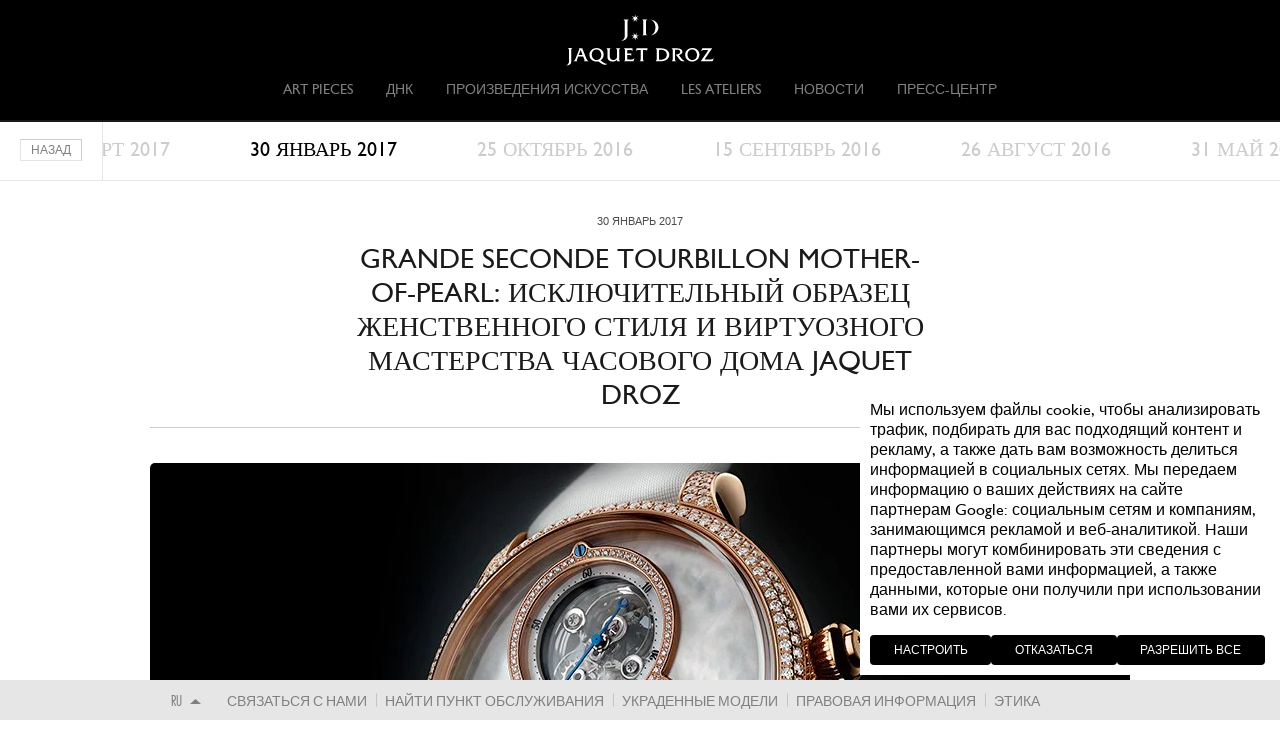

--- FILE ---
content_type: text/html; charset=utf-8
request_url: https://www.jaquet-droz.com/ru/news/grande-seconde-tourbillon-mother-pearl-%D0%98%D0%A1%D0%9A%D0%9B%D0%AE%D0%A7%D0%98%D0%A2%D0%95%D0%9B%D0%AC%D0%9D%D0%AB%D0%99-%D0%9E%D0%91%D0%A0%D0%90%D0%97%D0%95%D0%A6-%D0%96%D0%95%D0%9D%D0%A1%D0%A2%D0%92%D0%95%D0%9D%D0%9D%D0%9E%D0%93%D0%9E-%D0%A1%D0%A2%D0%98%D0%9B%D0%AF-%D0%98-%D0%92%D0%98%D0%A0%D0%A2%D0%A3%D0%9E%D0%97%D0%9D%D0%9E%D0%93%D0%9E
body_size: 19406
content:
<!DOCTYPE html>
<html lang="ru" dir="ltr" >
<head>
  <!-- Cookiebot banner -->
  <script id="Cookiebot" src="https://consent.cookiebot.com/uc.js" data-culture="ru" data-cbid="8fd1fc4a-7e52-4fb7-aba5-c94e4ea73f59" data-blockingmode="auto" type="text/javascript"></script>
  <!-- End Cookiebot banner -->
  <!-- Google Tag Manager -->
            <script type="text/plain" data-cookieconsent="statistics">
            (function(w, d, s, l, i) {
                w[l] = w[l] || [];
                w[l].push({
                    'gtm.start': new Date().getTime(),
                    event: 'gtm.js'
                });
                var f = d.getElementsByTagName(s)[0],
                    j = d.createElement(s),
                    dl = l != 'dataLayer' ? '&l=' + l : '';
                j.async = true;
                j.src =
                    'https://www.googletagmanager.com/gtm.js?id=' + i + dl;
                f.parentNode.insertBefore(j, f);
            })(window, document, 'script', 'dataLayer', 'GTM-TF74G9C');
        </script>
      <!-- End Google Tag Manager -->
    <meta http-equiv="Content-Type" content="text/html; charset=utf-8" />
<link rel="shortcut icon" href="https://www.jaquet-droz.com/sites/default/files/favicon.ico" type="image/vnd.microsoft.icon" />
<meta name="description" content="В преддверии выставки Baselworld 2017 Jaquet Droz представляет новую модель часов с турбийоном, сочетающую в себе безупречное техническое исполнение и эстетическое совершенство." />
<meta name="abstract" content="Swiss watchmaker since 1738, Jaquet Droz has perpetuated the spirit of innovation and an esthetic refinement of its founder, Pierre Jaquet Droz." />
<meta name="keywords" content="Jaquet Droz, Swiss watchmaker,since 1738, Swatch, luxury watch, Complications, Bird Repeater, chaux de fonds, Grande Seconde, video, TV, watches, innovation" />
<meta name="rights" content="Jaquet Droz 2013" />
<link rel="canonical" href="https://www.jaquet-droz.com/ru/news/grande-seconde-tourbillon-mother-pearl-%D0%98%D0%A1%D0%9A%D0%9B%D0%AE%D0%A7%D0%98%D0%A2%D0%95%D0%9B%D0%AC%D0%9D%D0%AB%D0%99-%D0%9E%D0%91%D0%A0%D0%90%D0%97%D0%95%D0%A6-%D0%96%D0%95%D0%9D%D0%A1%D0%A2%D0%92%D0%95%D0%9D%D0%9D%D0%9E%D0%93%D0%9E-%D0%A1%D0%A2%D0%98%D0%9B%D0%AF-%D0%98-%D0%92%D0%98%D0%A0%D0%A2%D0%A3%D0%9E%D0%97%D0%9D%D0%9E%D0%93%D0%9E" />
<link rel="shortlink" href="https://www.jaquet-droz.com/ru/node/5028" />
    <title>GRANDE SECONDE TOURBILLON MOTHER-OF-PEARL: ИСКЛЮЧИТЕЛЬНЫЙ ОБРАЗЕЦ ЖЕНСТВЕННОГО СТИЛЯ И ВИРТУОЗНОГО МАСТЕРСТВА ЧАСОВОГО ДОМА JAQUET DROZ | Jaquet Droz</title>
    <meta name="viewport" id="viewport" content="width=device-width, initial-scale=1.0, maximum-scale=1.0, user-scalable=no">
    <meta http-equiv="X-UA-Compatible" content="IE=Edge" />
    <link type="text/css" rel="stylesheet" href="https://www.jaquet-droz.com/sites/default/files/css/css_rEI_5cK_B9hB4So2yZUtr5weuEV3heuAllCDE6XsIkI.css" media="all" />
<link type="text/css" rel="stylesheet" href="https://www.jaquet-droz.com/sites/default/files/css/css_zcLbuAHrFz3dGRJdVneYDw9CNMo-L7gnKU6VIMy2AII.css" media="all" />
<link type="text/css" rel="stylesheet" href="https://www.jaquet-droz.com/sites/default/files/css/css_Z9UEBi4mud5GZ8_zTD68-7gXvlIZT73wIPTzxGXb4PY.css" media="all" />
<link type="text/css" rel="stylesheet" href="https://www.jaquet-droz.com/sites/default/files/css/css_JY_CuXmBtbm97BLhWcB8ogzTR0iavcITa--V44Z0mfw.css" media="all" />

<!--[if lte IE 8]>
<link type="text/css" rel="stylesheet" href="https://www.jaquet-droz.com/sites/all/themes/jaquet_droz/css/ie8.css?sh2wyv" media="all" />
<![endif]-->
<link type="text/css" rel="stylesheet" href="https://www.jaquet-droz.com/sites/default/files/css/css_akhCsqIPgphQLgZAVSe3UjloOp8YegGGlwi5IGJP3c4.css" media="all" />
<link type="text/css" rel="stylesheet" href="https://www.jaquet-droz.com/sites/default/files/css/css_KCNZ7YudgplVMn0e5YXrEptF8K7nkEFZt5Yrs5EjYM0.css" media="all" />
    <script type="text/javascript" src="https://www.jaquet-droz.com/sites/default/files/js/js_KvMaDQMQdDk3E7En-BFZyizM3yMh9NF2gqU6yJW4OPQ.js"></script>
<script type="text/javascript" src="https://www.jaquet-droz.com/sites/default/files/js/js_ns_r_XxrfyTf-qkQtQd-Q5HIiYrCqfXmrqpzafKY2pQ.js"></script>
<script type="text/javascript">
<!--//--><![CDATA[//><!--
jQuery.extend(Drupal.settings, { "pathToTheme": "https://www.jaquet-droz.com/sites/all/themes/jaquet_droz", "baseUrl": "https://www.jaquet-droz.com" });
//--><!]]>
</script>
<script type="text/javascript" src="https://www.jaquet-droz.com/sites/default/files/js/js_uo7YiM7rZj_PNhpcjkhCiiEXVFeBB61AGQhZlpWHrV8.js"></script>

<!--[if lt IE 9]>
<script type="text/javascript" src="https://www.jaquet-droz.com/sites/default/files/js/js_38iMPY8scWMde-EBb5k7hsSWA8uYRutCmk36pwu39uM.js"></script>
<![endif]-->
<script type="text/javascript">
<!--//--><![CDATA[//><!--
var $=jQuery;
//--><!]]>
</script>
<script type="text/javascript" src="https://www.jaquet-droz.com/sites/default/files/js/js_z4yLZ5si5PlNeVIpvHaWu4buXPy7WKF9X_wgIjL8lT4.js"></script>
<script type="text/javascript" src="https://www.jaquet-droz.com/sites/default/files/js/js_gKeC69JjMEHjV9ZmOwux8S6fEDNrKQdlbdEq1-2TVlY.js"></script>
<script type="text/javascript">
<!--//--><![CDATA[//><!--
jQuery.extend(Drupal.settings, {"basePath":"\/","pathPrefix":"ru\/","setHasJsCookie":0,"ajaxPageState":{"theme":"jaquet_droz","theme_token":"-C2AUmynwDeGnVjo-7fPneYXEZ6SiOXk3y2gNDcv7x4","js":{"misc\/jquery.js":1,"misc\/jquery-extend-3.4.0.js":1,"misc\/jquery-html-prefilter-3.5.0-backport.js":1,"misc\/jquery.once.js":1,"misc\/drupal.js":1,"sites\/all\/themes\/jaquet_droz\/js\/lib\/jquery-ui\/jquery-ui.js":1,"sites\/all\/modules\/admin_menu\/admin_devel\/admin_devel.js":1,"profiles\/commerce_kickstart\/modules\/contrib\/commerce_add_to_cart_confirmation\/js\/commerce_add_to_cart_confirmation.js":1,"profiles\/commerce_kickstart\/modules\/commerce_kickstart\/commerce_kickstart_search\/commerce_kickstart_search.js":1,"public:\/\/languages\/ru_PHJ-0XsSqLSd25KqQO4utDfIpcA1PcG5bDeIT4VyObY.js":1,"0":1,"sites\/all\/modules\/custom\/block_share\/js\/block_share_script.js":1,"sites\/all\/themes\/jaquet_droz\/js\/lib\/html5.js":1,"1":1,"sites\/all\/themes\/jaquet_droz\/js\/lib\/featherlight\/featherlight.js":1,"sites\/all\/themes\/jaquet_droz\/js\/lib\/jquery.flexslider-min.js":1,"sites\/all\/themes\/jaquet_droz\/js\/jquery.mousewheel.min.js":1,"sites\/all\/themes\/jaquet_droz\/js\/lib\/jquery.easing.1.3.js":1,"sites\/all\/themes\/jaquet_droz\/js\/lib\/jquery.jscrollpane.min.js":1,"sites\/all\/themes\/jaquet_droz\/js\/lib\/jquery.scrollTo-1.4.3.1-min.js":1,"sites\/all\/themes\/jaquet_droz\/js\/lib\/jquery.timer.js":1,"sites\/all\/themes\/jaquet_droz\/js\/lib\/jquery.kinetic.js":1,"sites\/all\/themes\/jaquet_droz\/js\/init.js":1,"sites\/all\/themes\/jaquet_droz\/js\/onscroll.js":1,"sites\/all\/themes\/jaquet_droz\/js\/jquery.videoBG.js":1,"sites\/all\/themes\/jaquet_droz\/js\/jquery-ui-1.8.23.custom.min.js":1,"sites\/all\/themes\/jaquet_droz\/js\/jquery.customCheckbox.js":1,"sites\/all\/themes\/jaquet_droz\/js\/jquery.imageLens.js":1,"sites\/all\/themes\/jaquet_droz\/js\/jquery.hoverscroll.js":1,"sites\/all\/themes\/jaquet_droz\/js\/lib\/jquery.iosslider-vertical.min.js":1,"profiles\/commerce_kickstart\/themes\/contrib\/omega\/omega\/js\/jquery.formalize.js":1,"profiles\/commerce_kickstart\/themes\/contrib\/omega\/omega\/js\/omega-mediaqueries.js":1,"sites\/all\/themes\/jaquet_droz\/js\/views\/news_page.js":1},"css":{"modules\/system\/system.base.css":1,"modules\/system\/system.messages.css":1,"sites\/all\/modules\/custom\/aw_crm\/css\/crm_base.css":1,"sites\/all\/modules\/custom\/aw_crm\/css\/styles.css":1,"modules\/comment\/comment.css":1,"profiles\/commerce_kickstart\/modules\/contrib\/commerce_add_to_cart_confirmation\/css\/commerce_add_to_cart_confirmation.css":1,"modules\/field\/theme\/field.css":1,"modules\/node\/node.css":1,"modules\/search\/search.css":1,"profiles\/commerce_kickstart\/modules\/contrib\/views\/css\/views.css":1,"profiles\/commerce_kickstart\/modules\/contrib\/ctools\/css\/ctools.css":1,"sites\/all\/modules\/panels\/css\/panels.css":1,"modules\/locale\/locale.css":1,"sites\/all\/modules\/custom\/block_share\/css\/block_share_style.css":1,"sites\/all\/themes\/jaquet_droz\/js\/lib\/featherlight\/featherlight-qrcode.css":1,"profiles\/commerce_kickstart\/themes\/contrib\/omega\/alpha\/css\/alpha-reset.css":1,"profiles\/commerce_kickstart\/themes\/contrib\/omega\/alpha\/css\/alpha-mobile.css":1,"profiles\/commerce_kickstart\/themes\/contrib\/omega\/alpha\/css\/alpha-alpha.css":1,"profiles\/commerce_kickstart\/themes\/contrib\/omega\/omega\/css\/formalize.css":1,"profiles\/commerce_kickstart\/themes\/contrib\/omega\/omega\/css\/omega-forms.css":1,"profiles\/commerce_kickstart\/themes\/contrib\/omega\/omega\/css\/omega-visuals.css":1,"sites\/all\/themes\/jaquet_droz\/css\/views\/news_page.css":1,"sites\/all\/themes\/jaquet_droz\/js\/lib\/jquery-ui\/jquery-ui.css":1,"sites\/all\/themes\/jaquet_droz\/css\/ie8.css":1,"sites\/all\/themes\/jaquet_droz\/css\/style.css":1,"sites\/all\/themes\/jaquet_droz\/css\/custom_admin.css":1,"sites\/all\/themes\/jaquet_droz\/css\/jquery.mCustomScrollbar.css":1,"sites\/all\/themes\/jaquet_droz\/css\/jquery.hoverscroll.css":1,"sites\/all\/themes\/jaquet_droz\/css\/global.css":1,"profiles\/commerce_kickstart\/themes\/contrib\/omega\/alpha\/css\/grid\/alpha_default\/normal\/alpha-default-normal-12.css":1}},"urlIsAjaxTrusted":{"\/ru\/search\/node":true,"\/ru\/search-products":true},"omega":{"layouts":{"primary":"normal","order":["narrow","normal","wide"],"queries":{"narrow":"all and (min-width: 740px) and (min-device-width: 740px), (max-device-width: 800px) and (min-width: 740px) and (orientation:landscape)","normal":"all and (min-width: 980px) and (min-device-width: 980px), all and (max-device-width: 1024px) and (min-width: 1024px) and (orientation:landscape)","wide":"all and (min-width: 1220px)"}}},"commerceAddToCartConfirmation":{"overlayClass":"commerce_add_to_cart_confirmation_overlay","overlayParentSelector":"body"}});
//--><!]]>
</script>
    <script type="text/javascript">
        //Array for sharing
        var arrayShare = [];
    </script>
    <link rel="apple-touch-icon" sizes="57x57" href="https://www.jaquet-droz.com/sites/default/files/favicons/apple-icon-57x57.png">
    <link rel="apple-touch-icon" sizes="60x60" href="https://www.jaquet-droz.com/sites/default/files/favicons/apple-icon-60x60.png">
    <link rel="apple-touch-icon" sizes="72x72" href="https://www.jaquet-droz.com/sites/default/files/favicons/apple-icon-72x72.png">
    <link rel="apple-touch-icon" sizes="76x76" href="https://www.jaquet-droz.com/sites/default/files/favicons/apple-icon-76x76.png">
    <link rel="apple-touch-icon" sizes="114x114" href="https://www.jaquet-droz.com/sites/default/files/favicons/apple-icon-114x114.png">
    <link rel="apple-touch-icon" sizes="120x120" href="https://www.jaquet-droz.com/sites/default/files/favicons/apple-icon-120x120.png">
    <link rel="apple-touch-icon" sizes="144x144" href="https://www.jaquet-droz.com/sites/default/files/favicons/apple-icon-144x144.png">
    <link rel="apple-touch-icon" sizes="152x152" href="https://www.jaquet-droz.com/sites/default/files/favicons/apple-icon-152x152.png">
    <link rel="apple-touch-icon" sizes="180x180" href="https://www.jaquet-droz.com/sites/default/files/favicons/apple-icon-180x180.png">
    <link rel="icon" type="image/png" sizes="192x192" href="https://www.jaquet-droz.com/sites/default/files/favicons/android-icon-192x192.png">
    <link rel="icon" type="image/png" sizes="32x32" href="https://www.jaquet-droz.com/sites/default/files/favicons/favicon-32x32.png">
    <link rel="icon" type="image/png" sizes="96x96" href="https://www.jaquet-droz.com/sites/default/files/favicons/favicon-96x96.png">
    <link rel="icon" type="image/png" sizes="16x16" href="https://www.jaquet-droz.com/sites/default/files/favicons/favicon-16x16.png">
    <meta name="msapplication-TileColor" content="#000000">
    <meta name="msapplication-TileImage" content="https://www.jaquet-droz.com/sites/default/files/favicons/ms-icon-144x144.png">
    <meta name="theme-color" content="#000000">
        
<script>(window.BOOMR_mq=window.BOOMR_mq||[]).push(["addVar",{"rua.upush":"false","rua.cpush":"false","rua.upre":"false","rua.cpre":"false","rua.uprl":"false","rua.cprl":"false","rua.cprf":"false","rua.trans":"","rua.cook":"false","rua.ims":"false","rua.ufprl":"false","rua.cfprl":"false","rua.isuxp":"false","rua.texp":"norulematch","rua.ceh":"false","rua.ueh":"false","rua.ieh.st":"0"}]);</script>
                              <script>!function(e){var n="https://s.go-mpulse.net/boomerang/";if("False"=="True")e.BOOMR_config=e.BOOMR_config||{},e.BOOMR_config.PageParams=e.BOOMR_config.PageParams||{},e.BOOMR_config.PageParams.pci=!0,n="https://s2.go-mpulse.net/boomerang/";if(window.BOOMR_API_key="DBYFK-WZVZR-PLNCD-SYEGS-8BSRX",function(){function e(){if(!o){var e=document.createElement("script");e.id="boomr-scr-as",e.src=window.BOOMR.url,e.async=!0,i.parentNode.appendChild(e),o=!0}}function t(e){o=!0;var n,t,a,r,d=document,O=window;if(window.BOOMR.snippetMethod=e?"if":"i",t=function(e,n){var t=d.createElement("script");t.id=n||"boomr-if-as",t.src=window.BOOMR.url,BOOMR_lstart=(new Date).getTime(),e=e||d.body,e.appendChild(t)},!window.addEventListener&&window.attachEvent&&navigator.userAgent.match(/MSIE [67]\./))return window.BOOMR.snippetMethod="s",void t(i.parentNode,"boomr-async");a=document.createElement("IFRAME"),a.src="about:blank",a.title="",a.role="presentation",a.loading="eager",r=(a.frameElement||a).style,r.width=0,r.height=0,r.border=0,r.display="none",i.parentNode.appendChild(a);try{O=a.contentWindow,d=O.document.open()}catch(_){n=document.domain,a.src="javascript:var d=document.open();d.domain='"+n+"';void(0);",O=a.contentWindow,d=O.document.open()}if(n)d._boomrl=function(){this.domain=n,t()},d.write("<bo"+"dy onload='document._boomrl();'>");else if(O._boomrl=function(){t()},O.addEventListener)O.addEventListener("load",O._boomrl,!1);else if(O.attachEvent)O.attachEvent("onload",O._boomrl);d.close()}function a(e){window.BOOMR_onload=e&&e.timeStamp||(new Date).getTime()}if(!window.BOOMR||!window.BOOMR.version&&!window.BOOMR.snippetExecuted){window.BOOMR=window.BOOMR||{},window.BOOMR.snippetStart=(new Date).getTime(),window.BOOMR.snippetExecuted=!0,window.BOOMR.snippetVersion=12,window.BOOMR.url=n+"DBYFK-WZVZR-PLNCD-SYEGS-8BSRX";var i=document.currentScript||document.getElementsByTagName("script")[0],o=!1,r=document.createElement("link");if(r.relList&&"function"==typeof r.relList.supports&&r.relList.supports("preload")&&"as"in r)window.BOOMR.snippetMethod="p",r.href=window.BOOMR.url,r.rel="preload",r.as="script",r.addEventListener("load",e),r.addEventListener("error",function(){t(!0)}),setTimeout(function(){if(!o)t(!0)},3e3),BOOMR_lstart=(new Date).getTime(),i.parentNode.appendChild(r);else t(!1);if(window.addEventListener)window.addEventListener("load",a,!1);else if(window.attachEvent)window.attachEvent("onload",a)}}(),"".length>0)if(e&&"performance"in e&&e.performance&&"function"==typeof e.performance.setResourceTimingBufferSize)e.performance.setResourceTimingBufferSize();!function(){if(BOOMR=e.BOOMR||{},BOOMR.plugins=BOOMR.plugins||{},!BOOMR.plugins.AK){var n=""=="true"?1:0,t="",a="clolkeix2u2uq2lstu2q-f-624704ae8-clientnsv4-s.akamaihd.net",i="false"=="true"?2:1,o={"ak.v":"39","ak.cp":"897289","ak.ai":parseInt("949004",10),"ak.ol":"0","ak.cr":9,"ak.ipv":4,"ak.proto":"h2","ak.rid":"127d26d0","ak.r":42311,"ak.a2":n,"ak.m":"dsca","ak.n":"essl","ak.bpcip":"18.220.181.0","ak.cport":46594,"ak.gh":"23.213.52.72","ak.quicv":"","ak.tlsv":"tls1.3","ak.0rtt":"","ak.0rtt.ed":"","ak.csrc":"-","ak.acc":"","ak.t":"1769119029","ak.ak":"hOBiQwZUYzCg5VSAfCLimQ==HW/[base64]/xs4/NqkL8POCgBKlHwrD4qaorhmgX3CohHNohWR2Q35iQ+ztUuXUf9/upl2NIf0K/DU9jsWBFYi4A75vT1b8VVh6AF1y/41wnSbTxKRiuK2YWfUiresBKeEfBoZqPcnA6EurXNwKYSS6sEDemCFZuEE6m6X8ixN1022D2r4=","ak.pv":"7","ak.dpoabenc":"","ak.tf":i};if(""!==t)o["ak.ruds"]=t;var r={i:!1,av:function(n){var t="http.initiator";if(n&&(!n[t]||"spa_hard"===n[t]))o["ak.feo"]=void 0!==e.aFeoApplied?1:0,BOOMR.addVar(o)},rv:function(){var e=["ak.bpcip","ak.cport","ak.cr","ak.csrc","ak.gh","ak.ipv","ak.m","ak.n","ak.ol","ak.proto","ak.quicv","ak.tlsv","ak.0rtt","ak.0rtt.ed","ak.r","ak.acc","ak.t","ak.tf"];BOOMR.removeVar(e)}};BOOMR.plugins.AK={akVars:o,akDNSPreFetchDomain:a,init:function(){if(!r.i){var e=BOOMR.subscribe;e("before_beacon",r.av,null,null),e("onbeacon",r.rv,null,null),r.i=!0}return this},is_complete:function(){return!0}}}}()}(window);</script></head>
    <body class="html not-front not-logged-in page-node page-node- page-node-5028 node-type-news style_jd i18n-ru context-news desktop">
                    <!-- Google Tag Manager (noscript) -->
            <noscript><iframe src="https://www.googletagmanager.com/ns.html?id=GTM-TF74G9C" height="0" width="0" style="display:none;visibility:hidden"></iframe></noscript>
            <!-- End Google Tag Manager (noscript) -->
                
                <div id="skip-link">
            <a href="#main-content" class="element-invisible element-focusable">Skip to main content</a>
        </div>
                <div class="page clearfix" id="page">
      <header id="section-header" class="section section-header">
            	    <nav class="navigation clearfix heightScrollTopMenu">
      <div class="head">
        <ul id='secondary-menu'>
  </ul>
      </div>
        	                <a href="/ru" class="logo">Jaquet Droz</a>
            <div class="menu-block-wrapper menu-block-1 menu-name-main-menu parent-mlid-0 menu-level-1">
  <ul class="menu"><li class="first leaf menu-mlid-7875 level-1"><a href="/ru/jaquet-droz-art-pieces"><span>Art Pieces</span></a></li>
<li class="expanded menu-mlid-2074 level-1 children-2"><span><span>ДНК</span></span><div class="container-submenu clearfix"><div class="container-submenu-inside"><ul class="menu"><li class="first leaf menu-mlid-7356 level-2" data-image="https://www.jaquet-droz.com/sites/default/files/menuimage/Jaquet-Droz_8-0-DisruptiveLegacy_Menu-Icon_283x221_4.jpg"><a href="/ru/a-disruptive-legacy" class="link-img"><span>A Disruptive Legacy</span><img src="https://www.jaquet-droz.com/sites/default/files/menuimage/Jaquet-Droz_8-0-DisruptiveLegacy_Menu-Icon_283x221_4.jpg" alt="" /></a></li>
<li class="last leaf menu-mlid-2062 level-2" data-image="https://www.jaquet-droz.com/sites/default/files/menuimage/histoire_3.jpg"><a href="/ru/the-extraordinary-history-jaquet-droz" class="link-img"><span>ИСТОРИЯ</span><img src="https://www.jaquet-droz.com/sites/default/files/menuimage/histoire_3.jpg" alt="" /></a></li>
</ul></div></div></li>
<li class="leaf menu-mlid-7882 level-1"><a href="/ru/jaquet-droz-art-pieces"><span>Произведения искусства</span></a></li>
<li class="expanded menu-mlid-2058 level-1 children-2"><span><span>Les Ateliers</span></span><div class="container-submenu clearfix"><div class="container-submenu-inside"><ul class="menu"><li class="first leaf menu-mlid-2156 level-2" data-image="https://www.jaquet-droz.com/sites/default/files/menuimage/Menu_AHH_1.jpg"><a href="http://www.jaquet-droz.com/ru/ateliers-jaquet-droz" class="link-img"><span>Les Ateliers Jaquet Droz</span><img src="https://www.jaquet-droz.com/sites/default/files/menuimage/Menu_AHH_1.jpg" alt="" /></a></li>
<li class="last leaf menu-mlid-2073 level-2" data-image="https://www.jaquet-droz.com/sites/default/files/menuimage/automates_3.jpg"><a href="/ru/automata-0" class="link-img"><span>Автоматоны</span><img src="https://www.jaquet-droz.com/sites/default/files/menuimage/automates_3.jpg" alt="" /></a></li>
</ul></div></div></li>
<li class="expanded menu-mlid-7008 level-1 children-3"><span><span>Новости</span></span><div class="container-submenu clearfix"><div class="container-submenu-inside"><ul class="menu"><li class="first leaf menu-mlid-7011 level-2" data-image="https://www.jaquet-droz.com/sites/default/files/menuimage/press-clippings-menu-icon-283x221-01_6.jpg"><a href="/ru/they-talk-about-us" class="link-img"><span>О нас говорят</span><img src="https://www.jaquet-droz.com/sites/default/files/menuimage/press-clippings-menu-icon-283x221-01_6.jpg" alt="" /></a></li>
<li class="leaf menu-mlid-2057 level-2" data-image="https://www.jaquet-droz.com/sites/default/files/menuimage/news-menu-icon-283x221-01_4.jpg"><a href="/ru/news-list" rel="" class="actualites link-img"><span>Наши новости</span><img src="https://www.jaquet-droz.com/sites/default/files/menuimage/news-menu-icon-283x221-01_4.jpg" alt="" /></a><div class="container-submenu clearfix"><div class="container-submenu-inside"></div></div></li>
<li class="last leaf menu-mlid-7367 level-2" data-image="https://www.jaquet-droz.com/sites/default/files/menuimage/newsletter-menu-icon-283x221-02_5.jpg"><a href="/ru/%D0%BF%D0%BE%D0%B4%D0%BF%D0%B8%D1%81%D0%BA%D0%B0-%D0%BD%D0%B0-%D0%BD%D0%BE%D0%B2%D0%BE%D1%81%D1%82%D0%B8" class="link-img"><span>Держи меня в курсе</span><img src="https://www.jaquet-droz.com/sites/default/files/menuimage/newsletter-menu-icon-283x221-02_5.jpg" alt="" /></a></li>
</ul></div></div></li>
<li class="last expanded menu-mlid-7392 level-1 children-2"><span><span>Пресс-центр</span></span><div class="container-submenu clearfix"><div class="container-submenu-inside"><ul class="menu"><li class="first leaf menu-mlid-7400 level-2"><a href="/ru/%D0%B7%D0%B0%D0%BF%D1%80%D0%BE%D1%81"><span>Связаться с нами</span></a></li>
<li class="last leaf menu-mlid-7408 level-2"><a href="/ru/jaquet-droz-press-room"><span>Раздел для прессы</span></a></li>
</ul></div></div></li>
</ul></div>
                    	<!-- @RCL 20150311
      <div class="head">
        <ul id='secondary-menu'>
  </ul>
      </div>
      -->
      <div class="clearfix"></div>
    </nav>
          <li class="mobile-account"><span class="account-icon nolink"></span></li>
</header>    
                  <div class="submenu-overlay"></div>
<div class="submenu">
    <div class="search-panel-shadow hidden" data-menu="menu-1052">
    	<a href="#" class="btn-close-submenu"></a>
	<!-- @RCL 20150311
    	<div class="search-panel-wrapper search-panel-top">
    		<div class="search-panel">
    			<div class="search-top">
    				<form class="search-form" action="/ru/search/node" method="post" id="search-form" accept-charset="UTF-8"><div><div class="container-inline form-wrapper" id="edit-basic"><div class="form-item form-type-textfield form-item-keys">
  <label for="edit-keys">ВВЕДИТЕ КЛЮЧЕВЫЕ СЛОВА
 </label>
 <input type="text" id="edit-keys" name="keys" value="" size="40" maxlength="255" class="form-text" />
</div>
<input type="submit" id="edit-submit" name="op" value="Поиск" class="form-submit" /></div><input type="hidden" name="form_build_id" value="form-0lNIph55YVDuJRnb72KDy2eRlSqdTn_UqeT5-xx880Q" />
<input type="hidden" name="form_id" value="search_form" />
</div></form>    			</div>
    		</div>
    	</div>
	-->
    	<div class="search-panel-wrapper">
    		<div class="search-panel-bottom">
    			<h2>ПОИСК МОДЕЛИ</h2>
    			<p>ВЫБЕРИТЕ КРИТЕРИИ ИЗ СПИСКА</p>
    			<div class="exposed_form">
    				<div class="block-inner clearfix">
            
    <div class="content clearfix">
      <form action="/ru/search-products" method="get" id="views-exposed-form-search-products-form-page" accept-charset="UTF-8"><div><div class="views-exposed-form">
  <div class="views-exposed-widgets clearfix">
          <div id="edit-model-wrapper" class="views-exposed-widget views-widget-filter-title">
                        <div class="views-widget">
          <div class="form-item form-type-select form-item-model">
 <select id="edit-model" name="model" size="1" class="styled"><option value="" selected="selected">МОДЕЛЬ</option><option value="Bird Repeater">Bird Repeater</option><option value="Bird Repeater Alpine View">Bird Repeater Alpine View</option><option value="Bird Repeater Falcon">Bird Repeater Falcon</option><option value="Bird Repeater Fall of the Rhine">Bird Repeater Fall of the Rhine</option><option value="Bird Repeater Openwork">Bird Repeater Openwork</option><option value="Charming Bird">Charming Bird</option><option value="CHRONO GRANDE DATE EMAIL NOIR">CHRONO GRANDE DATE EMAIL NOIR</option><option value="Chrono Grande Date Ivory Enamel">Chrono Grande Date Ivory Enamel</option><option value="CHRONO GRANDE DATE NOIR">CHRONO GRANDE DATE NOIR</option><option value="CHRONO GRANDE DATE NOIR OPALIN">CHRONO GRANDE DATE NOIR OPALIN</option><option value="DATE ASTRALE NACRE">DATE ASTRALE NACRE</option><option value="Dragon Automaton">Dragon Automaton</option><option value="GRANDE DATE EMAIL NOIR">GRANDE DATE EMAIL NOIR</option><option value="Grande Heure Minute Quantieme Sapphire">Grande Heure Minute Quantieme Sapphire</option><option value="GRANDE SECONDE EMAIL NOIR">GRANDE SECONDE EMAIL NOIR</option><option value="GRANDE SECONDE SW ACIER">GRANDE SECONDE SW ACIER</option><option value="GRANDE SECONDE TOURBILLON RED PIETERSITE">GRANDE SECONDE TOURBILLON RED PIETERSITE</option><option value="L&#039;HEURE CELESTE">L&#039;HEURE CELESTE</option><option value="LA RATTRAPANTE">LA RATTRAPANTE</option><option value="Lady 8 Flower">Lady 8 Flower</option><option value="LADY 8 FLOWER">LADY 8 FLOWER</option><option value="LES DOUZE VILLES EMAIL NOIR">LES DOUZE VILLES EMAIL NOIR</option><option value="Loving Butterfly">Loving Butterfly</option><option value="Magic Lotus">Magic Lotus</option><option value="Minute Repeater">Minute Repeater</option><option value="PETITE HEURE MINUTE 35 MM">PETITE HEURE MINUTE 35 MM</option><option value="PETITE HEURE MINUTE DRAGON">PETITE HEURE MINUTE DRAGON</option><option value="PETITE HEURE MINUTE OISEAUX">PETITE HEURE MINUTE OISEAUX</option><option value="PETITE HEURE MINUTE PAILLONNÉE">PETITE HEURE MINUTE PAILLONNÉE</option><option value="PETITE HEURE MINUTE PAILLONNEE">PETITE HEURE MINUTE PAILLONNEE</option><option value="PETITE HEURE MINUTE RELIEF DRAGON">PETITE HEURE MINUTE RELIEF DRAGON</option><option value="PETITE HEURE MINUTE RELIEF OISEAUX">PETITE HEURE MINUTE RELIEF OISEAUX</option><option value="PETITE HEURE MINUTE RELIEF SNAKE">PETITE HEURE MINUTE RELIEF SNAKE</option><option value="PETITE HEURE MINUTE THE LOVING BUTTERFLY">PETITE HEURE MINUTE THE LOVING BUTTERFLY</option><option value="PETITE HEURE MINUTE TIGRES">PETITE HEURE MINUTE TIGRES</option><option value="QUANTIEME PERPETUEL CERAMIQUE">QUANTIEME PERPETUEL CERAMIQUE</option><option value="QUANTIEME PERPETUEL CERCLE ARDOISE">QUANTIEME PERPETUEL CERCLE ARDOISE</option><option value="Relief Tiger">Relief Tiger</option><option value="Signing Machine">Signing Machine</option><option value="SW CHRONO">SW CHRONO</option><option value="The Poet">The Poet</option><option value="The Rolling Stones Automaton">The Rolling Stones Automaton</option><option value="THE TIME ZONES COTES DE GENEVE">THE TIME ZONES COTES DE GENEVE</option><option value="Tourbillon">Tourbillon</option><option value="Tourbillon Aventurine">Tourbillon Aventurine</option><option value="Tourbillon Blue Pietersite">Tourbillon Blue Pietersite</option><option value="Tourbillon Côtes de Genève">Tourbillon Côtes de Genève</option><option value="Tourbillon Ivory Enamel">Tourbillon Ivory Enamel</option><option value="Tourbillon Jadeite">Tourbillon Jadeite</option><option value="Tourbillon Mother-of-pearl">Tourbillon Mother-of-pearl</option><option value="Tourbillon Paillonnée">Tourbillon Paillonnée</option><option value="Tourbillon Skelet">Tourbillon Skelet</option><option value="Tourbillon Skelet Ceramic">Tourbillon Skelet Ceramic</option><option value="Tourbillon Skelet Ceramic - Skull Pointillism">Tourbillon Skelet Ceramic - Skull Pointillism</option><option value="Tourbillon Skelet Sapphire">Tourbillon Skelet Sapphire</option><option value="Tourbillon Skelet Skull">Tourbillon Skelet Skull</option><option value="Tourbillon SW">Tourbillon SW</option><option value="Tropical Bird Repeater">Tropical Bird Repeater</option><option value="Whistling Machine">Whistling Machine</option></select>
</div>
        </div>
              </div>
          <div id="edit-diameter-wrapper" class="views-exposed-widget views-widget-filter-field_diameter_value">
                        <div class="views-widget">
          <div class="form-item form-type-select form-item-diameter">
 <select id="edit-diameter" name="diameter" size="1" class="styled"><option value="" selected="selected">ДИАМЕТР</option><option value="35">35 mm</option><option value="39">39 mm</option><option value="41">41 mm</option><option value="42">42 mm</option><option value="42.30">42.30 mm</option><option value="43">43 mm</option><option value="44">44 mm</option><option value="45">45 mm</option><option value="47">47 mm</option><option value="47.5">47.5 mm</option></select>
</div>
        </div>
              </div>
          <div id="edit-complication-wrapper" class="views-exposed-widget views-widget-filter-field_complication_value">
                        <div class="views-widget">
          <div class="form-item form-type-select form-item-complication">
 <select id="edit-complication" name="complication" class="styled"><option value="All" selected="selected">УСЛОЖНЕНИЕ</option><option value="Affichage 24heures">Индикация по 24-часовой схеме</option><option value="Automata">АВТОМАТОНОВ</option><option value="Chronographe">Хронограф</option><option value="Date">Указатель даты</option><option value="GMT">Функция GMT</option><option value="Heures sautantes">Прыгающий час</option><option value="Phase de lune">Указатель лунных фаз</option><option value="Quantième perpétuel">Вечный календарь</option><option value="Régulateur">Регулятор</option><option value="Répétition minutes">Минутный репетир</option><option value="Réserve de marche">Запас хода</option><option value="Rétrograde">РЕТРОГРАДНАЯ ИНДИКАЦИЯ</option><option value="Dead second">независимая секундная стрелка</option><option value="Tourbillon">Турбийон</option></select>
</div>
        </div>
              </div>
          <div id="edit-ref-wrapper" class="views-exposed-widget views-widget-filter-combine">
                        <div class="views-widget">
          <div class="form-item form-type-textfield form-item-ref">
 <input placeholder="АРТИКУЛ" type="text" id="edit-ref" name="ref" value="" size="30" maxlength="128" class="form-text" />
</div>
        </div>
              </div>
          <div id="edit-numclausus-wrapper" class="views-exposed-widget views-widget-filter-field_numerus_clausus_value">
                        <div class="views-widget">
          <div class="form-item form-type-select form-item-numClausus">
 <select id="edit-numclausus" name="numClausus" class="styled"><option value="All" selected="selected">ОГРАНИЧЕННАЯ СЕРИЯ</option><option value="1">1</option><option value="8">8</option><option value="18">18</option><option value="28">28</option><option value="88">88</option></select>
</div>
        </div>
              </div>
          <div id="edit-case-filter-wrapper" class="views-exposed-widget views-widget-filter-field_case_filter_tid">
                        <div class="views-widget">
          <div class="form-item form-type-select form-item-case-filter">
 <select id="edit-case-filter" name="case_filter" class="styled"><option value="All" selected="selected">КОРПУС</option><option value="734">Керамика</option><option value="735">Драгоценные камни</option><option value="736">Розовое золото</option><option value="737">Сталь</option><option value="738">Титан</option><option value="739">Белое золото</option><option value="740">Желтое золото</option></select>
</div>
        </div>
              </div>
          <div id="edit-dial-filter-wrapper" class="views-exposed-widget views-widget-filter-field_dial_filter_tid">
                        <div class="views-widget">
          <div class="form-item form-type-select form-item-dial-filter">
 <select id="edit-dial-filter" name="dial_filter" class="styled"><option value="All" selected="selected">ЦИФЕРБЛАТ
</option><option value="857">АВТОМАТОНОВ</option><option value="741">Авантюрин</option><option value="742">Бронзит</option><option value="743">Карбон</option><option value="744">Узор «женевские волны»</option><option value="745">Эмаль</option><option value="746">Лак</option><option value="747">ЛЯПИС-ЛАЗУРЬ
</option><option value="748">Метеорит</option><option value="749">Минералы</option><option value="750">Перламутр</option><option value="751">Оникс</option><option value="753">Драгоценные камни</option><option value="752">Опал</option><option value="754">Каучук</option><option value="755">Сланец</option><option value="756">Спектролит</option></select>
</div>
        </div>
              </div>
                    <div class="views-exposed-widget views-submit-button">
      <input type="submit" id="edit-submit-search-products-form" value="РЕЗУЛЬТАТЫ ПОИСКА" class="form-submit" /><a class="rech-reset" href="search-products?model=&diameter=&complication=All&ref=&numClausus=All&case_filter=All&dial_filter=All">X</a>    </div>
    
      </div>
</div>
</div></form>    </div>
</div>
    			</div>
    		</div>
    	</div>
    </div>
  <div class="account-panel-shadow hidden" data-menu="menu-4415">
          <a class="d-block" title=""
         href="https://www.jaquet-droz.com/ru/вход-пользователя">Войдите в Вашу учетную запись Jaquet Droz</a>
      <a class="d-block" title=""
         href="https://www.jaquet-droz.com/ru/создать-аккаунт">Регистрация</a>
        </div>
        

</div>

<div id="content_wraper" >
    <div id="beautiful-alert">
      <div id="box">
        <div class="message"></div>
        <div class="accept"><a href=""></a></div>
        <div class="deny"><a href="">ЗАКРЫТЬ</a></div>
      </div>
    </div>
                    	                <!--<div class="tabs clearfix"></div>-->    
        	    <div class="block block-system">
		<div class="news-menu-scroll">
	<div class="block-back"><a class="btn" href="/ru/news-list">НАЗАД</a></div>
    <ul class="news-menu">
                                <li>
                <a href="https://www.jaquet-droz.com/ru/news/the-rolling-stones-automaton-%E2%80%93-only-watch-2023-it%E2%80%99s-only-love-%E2%80%93-and-i-it" class="date ">
                    04 Июль 2023                </a>
            </li>
                                <li>
                <a href="https://www.jaquet-droz.com/ru/news/tourbillon-skelet-sapphire-%D1%84%D0%B8%D0%BB%D0%BE%D1%81%D0%BE%D1%84%D0%B8%D1%8F-%D1%83%D0%BD%D0%B8%D0%BA%D0%B0%D0%BB%D1%8C%D0%BD%D0%BE%D1%81%D1%82%D0%B8-%D0%B2-%D0%B2%D1%8B%D1%81%D1%88%D0%B5%D0%BC-%D0%BF%D1%80%D0%BE%D1%8F%D0%B2%D0%BB%D0%B5%D0%BD%D0%B8%D0%B8" class="date ">
                    13 Июнь 2023                </a>
            </li>
                                <li>
                <a href="https://www.jaquet-droz.com/ru/news/dragon-automaton-sapphire-lapis-lazuli" class="date ">
                    27 Апрель 2023                </a>
            </li>
                                <li>
                <a href="https://www.jaquet-droz.com/ru/news/tourbillon-skelet-ceramic-skull-pointillism" class="date ">
                    12 Апрель 2023                </a>
            </li>
                                <li>
                <a href="https://www.jaquet-droz.com/ru/news/%D0%B0%D0%B2%D1%82%D0%BE%D0%BC%D0%B0%D1%82%D0%BE%D0%BD-the-rolling-stones-%D1%81%D0%B0%D0%BC%D1%8B%D0%B5-%C2%AB%D1%80%C3%B3%D0%BA%D0%BE%D0%B2%D1%8B%D0%B5%C2%BB-%D1%83%D0%BD%D0%B8%D0%BA%D0%B0%D0%BB%D1%8C%D0%BD%D1%8B%D0%B5-%D1%87%D0%B0%D1%81%D1%8B-%D0%B2-%D0%B8%D1%81%D1%82%D0%BE%D1%80%D0%B8%D0%B8" class="date ">
                    14 Декабрь 2022                </a>
            </li>
                                <li>
                <a href="https://www.jaquet-droz.com/ru/news/%D0%B0%D0%B2%D1%82%D0%BE%D0%BC%D0%B0%D1%82%D0%BE%D0%BD-dragon-jaquet-droz-%D0%BF%D0%BE%D0%B4%D0%BD%D0%B8%D0%BC%D0%B0%D0%B5%D1%82-%D0%BF%D0%B5%D1%80%D1%81%D0%BE%D0%BD%D0%B0%D0%BB%D0%B8%D0%B7%D0%B0%D1%86%D0%B8%D1%8E-%D0%BD%D0%B0-%D0%BD%D0%BE%D0%B2%D1%8B%D0%B9-%D1%83%D1%80%D0%BE%D0%B2%D0%B5%D0%BD%D1%8C" class="date ">
                    02 Сентябрь 2022                </a>
            </li>
                                <li>
                <a href="https://www.jaquet-droz.com/ru/news/jaquet-droz-%D0%B8-%D1%88%D0%B8%D1%80%D0%BB%D0%B8-%D1%87%D0%B6%D0%B0%D0%BD-%D0%BC%D0%B8%D0%BD%D1%83%D1%82%D0%BD%D1%8B%D0%B9-%D1%80%D0%B5%D0%BF%D0%B5%D1%82%D0%B8%D1%80-%D0%B8-%D0%B5%D0%B3%D0%BE-%D0%B0%D0%BD%D0%B0%D0%BB%D0%BE%D0%B3-%D0%B2-%D1%84%D0%BE%D1%80%D0%BC%D0%B0%D1%82%D0%B5-nft-%D0%B1%D1%8B%D0%BB%D0%B8-%D0%BF%D1%80%D0%B5%D0%B4%D1%81%D1%82%D0%B0%D0%B2%D0%BB%D0%B5%D0%BD%D1%8B-%D0%BD%D0%B0" class="date ">
                    24 Февраль 2022                </a>
            </li>
                                <li>
                <a href="https://www.jaquet-droz.com/ru/news/chinese-new-year-tiger-2022-ru" class="date ">
                    31 Январь 2022                </a>
            </li>
                                <li>
                <a href="https://www.jaquet-droz.com/ru/news/grande-seconde-skelet-one-tourbillon-jaquet-droz-architect-light-ru" class="date ">
                    20 Июль 2021                </a>
            </li>
                                <li>
                <a href="https://www.jaquet-droz.com/ru/news/%D0%B2-%D1%8D%D1%82%D0%BE%D1%82-%D1%8E%D0%B1%D0%B8%D0%BB%D0%B5%D0%B9%D0%BD%D1%8B%D0%B9-%D0%B3%D0%BE%D0%B4-%E2%80%93-300-%D0%BB%D0%B5%D1%82-%D1%81%D0%BE-%D0%B4%D0%BD%D1%8F-%D1%80%D0%BE%D0%B6%D0%B4%D0%B5%D0%BD%D0%B8%D1%8F-%D0%BF%D1%8C%D0%B5%D1%80%D0%B0-%D0%B6%D0%B0%D0%BA%D0%B5-%D0%B4%D1%80%D0%BE-%E2%80%93-%D0%B4%D0%BE%D0%BC-%D0%BF%D1%80%D0%B5%D0%B4%D1%81%D1%82%D0%B0%D0%B2%D0%B8%D0%BB-%D1%83%D0%BD%D0%B8%D0%BA%D0%B0%D0%BB%D1%8C%D0%BD%D1%83%D1%8E" class="date ">
                    01 Июль 2021                </a>
            </li>
                                <li>
                <a href="https://www.jaquet-droz.com/ru/news/bird-repeater-%C2%AB300th-anniversary-edition%C2%BB-%D0%B8%D1%81%D1%82%D0%BE%D1%80%D0%B8%D1%87%D0%B5%D1%81%D0%BA%D0%B8%D0%B9-%D0%B2%D1%8B%D0%BF%D1%83%D1%81%D0%BA-%D0%BD%D0%B0%D0%BF%D0%BE%D0%BC%D0%B8%D0%BD%D0%B0%D1%8E%D1%89%D0%B8%D0%B9-%D0%BE-%D0%BD%D0%B0%D1%87%D0%B0%D0%BB%D0%B0%D1%85" class="date ">
                    24 Июнь 2021                </a>
            </li>
                                <li>
                <a href="https://www.jaquet-droz.com/ru/news/jaquet-droz-show-its-masterpieces-the-milan-museum-culture-mudec-ru" class="date ">
                    06 Май 2021                </a>
            </li>
                                <li>
                <a href="https://www.jaquet-droz.com/ru/news/jaquet-droz-reaffirms-its-ethical-commitment-and-joins-the-rjc-ru" class="date ">
                    28 Январь 2021                </a>
            </li>
                                <li>
                <a href="https://www.jaquet-droz.com/ru/news/jaquet-droz-announces-its-collaboration-john-howe-the-famous-lord-the-rings-illustrator-and-ru" class="date ">
                    03 Сентябрь 2020                </a>
            </li>
                                <li>
                <a href="https://www.jaquet-droz.com/ru/news/jaquet-droz-honors-its-art-mineral-dials-ru" class="date ">
                    31 Март 2020                </a>
            </li>
                                <li>
                <a href="https://www.jaquet-droz.com/ru/news/jaquet-droz-gives-its-loving-butterfly-place-eternity-ru" class="date ">
                    10 Март 2020                </a>
            </li>
                                <li>
                <a href="https://www.jaquet-droz.com/ru/news/jaquet-droz-supports-urban-odyssey-far-reaching-project-two-mural-artists-la-chaux-de-fonds-ru" class="date ">
                    25 Октябрь  2019                </a>
            </li>
                                <li>
                <a href="https://www.jaquet-droz.com/ru/news/jaquet-droz-unveils-new-one-kind-tropical-bird-repeater-ru" class="date ">
                    12 Июнь 2019                </a>
            </li>
                                <li>
                <a href="https://www.jaquet-droz.com/ru/news/%D1%81%D1%82%D0%B0%D1%80%D0%B8%D0%BD%D0%BD%D1%8B%D0%B5-%D1%87%D0%B0%D1%81%D1%8B-%D1%81-%D0%B0%D0%B2%D1%82%D0%BE%D0%BC%D0%B0%D1%82%D0%BE%D0%BD%D0%BE%D0%BC-%D1%80%D0%B0%D0%B1%D0%BE%D1%82%D1%8B-%D0%B6%D0%B0%D0%BA%D0%B5-%D0%B4%D1%80%D0%BE-%D1%83%D1%81%D1%82%D0%B0%D0%BD%D0%BE%D0%B2%D0%B8%D0%BB%D0%B8-%D0%BD%D0%BE%D0%B2%D1%8B%D0%B9-%D0%BA%D0%BE%D0%BC%D0%BC%D0%B5%D1%80%D1%87%D0%B5%D1%81%D0%BA%D0%B8%D0%B9-%D1%80%D0%B5%D0%BA%D0%BE%D1%80%D0%B4" class="date ">
                    23 Май 2019                </a>
            </li>
                                <li>
                <a href="https://www.jaquet-droz.com/ru/news/magic-lotus-automaton-blooms-the-naturalist-roots-jaquet-droz-ru" class="date ">
                    21 Май 2019                </a>
            </li>
                                <li>
                <a href="https://www.jaquet-droz.com/ru/news/bird-repeater-%C2%ABfalcon%C2%BB-jaquet-droz-%D0%BF%D1%80%D0%B8%D0%B3%D0%BB%D0%B0%D1%88%D0%B0%D0%B5%D1%82-%D0%B2-%D0%BF%D1%83%D1%82%D0%B5%D1%88%D0%B5%D1%81%D1%82%D0%B2%D0%B8%D0%B5-%D0%B2-%D0%B4%D1%8E%D0%BD%D1%8B" class="date ">
                    24 Декабрь 2018                </a>
            </li>
                                <li>
                <a href="https://www.jaquet-droz.com/ru/news/jaquet-droz-%D0%BF%D1%80%D0%B5%D0%B4%D1%81%D1%82%D0%B0%D0%B2%D0%BB%D1%8F%D0%B5%D1%82-%D1%82%D1%80%D0%B8-%D0%BD%D0%BE%D0%B2%D1%8B%D0%B5-%D0%B2%D0%B5%D1%80%D1%81%D0%B8%D0%B8-%D0%B0%D0%B2%D1%82%D0%BE%D0%BC%D0%B0%D1%82%D0%BE%D0%BD%D0%B0-loving-butterfly" class="date ">
                    26 Октябрь  2018                </a>
            </li>
                                <li>
                <a href="https://www.jaquet-droz.com/ru/news/the-charming-bird-%D0%BF%D0%BE%D0%BB%D0%B5%D1%82-%D1%84%D0%B0%D0%BD%D1%82%D0%B0%D0%B7%D0%B8%D0%B8" class="date ">
                    18 Сентябрь 2018                </a>
            </li>
                                <li>
                <a href="https://www.jaquet-droz.com/ru/news/lady-8-flower-%D0%BD%D0%BE%D0%B2%D0%BE%D0%B5-%D0%B0%D0%BD%D0%B8%D0%BC%D0%B8%D1%80%D0%BE%D0%B2%D0%B0%D0%BD%D0%BD%D0%BE%D0%B5-%D0%BF%D0%BE%D1%8D%D1%82%D0%B8%D1%87%D0%BD%D0%BE%D0%B5-%D1%82%D0%B2%D0%BE%D1%80%D0%B5%D0%BD%D0%B8%D0%B5-jaquet-droz-%D1%81-%D1%86%D0%B2%D0%B5%D1%82%D0%BE%D1%87%D0%BD%D1%8B%D0%BC-%D0%BC%D0%BE%D1%82%D0%B8%D0%B2%D0%BE%D0%BC" class="date ">
                    06 Сентябрь 2018                </a>
            </li>
                                <li>
                <a href="https://www.jaquet-droz.com/ru/news/%D0%B7%D0%B0%D0%B2%D0%B5%D1%80%D1%88%D0%B8%D0%BB%D0%B0%D1%81%D1%8C-%D1%80%D0%B5%D1%81%D1%82%D0%B0%D0%B2%D1%80%D0%B0%D1%86%D0%B8%D1%8F-%D1%83%D0%BD%D0%B8%D0%BA%D0%B0%D0%BB%D1%8C%D0%BD%D1%8B%D1%85-%D0%BD%D0%B0%D1%81%D1%82%D0%BE%D0%BB%D1%8C%D0%BD%D1%8B%D1%85-%D1%87%D0%B0%D1%81%D0%BE%D0%B2-%D1%80%D0%B0%D0%B1%D0%BE%D1%82%D1%8B-%D0%BF%D1%8C%D0%B5%D1%80%D0%B0-%D0%B6%D0%B0%D0%BA%D0%B5-%D0%B4%D1%80%D0%BE" class="date ">
                    20 Июль 2018                </a>
            </li>
                                <li>
                <a href="https://www.jaquet-droz.com/ru/news/jaquet-droz-%D0%BE%D1%82%D0%BA%D1%80%D1%8B%D0%B2%D0%B0%D0%B5%D1%82-%D1%81%D0%B2%D0%BE%D0%B9-%D0%BF%D0%B5%D1%80%D0%B2%D1%8B%D0%B9-%D0%B1%D1%83%D1%82%D0%B8%D0%BA-%D0%B2-%D1%81%D0%B8%D0%B0%D0%BD%D0%B5-%D0%BA%D0%B8%D1%82%D0%B0%D0%B9" class="date ">
                    10 Июль 2018                </a>
            </li>
                                <li>
                <a href="https://www.jaquet-droz.com/ru/news/jaquet-droz-%D0%BE%D1%82%D0%BC%D0%B5%D1%87%D0%B0%D0%B5%D1%82-280-%D0%BB%D0%B5%D1%82%D0%BD%D0%B8%D0%B9-%D1%8E%D0%B1%D0%B8%D0%BB%D0%B5%D0%B9-%D0%B2%D1%8B%D0%BF%D1%83%D1%81%D0%BA%D0%BE%D0%BC-%D1%83%D0%BD%D0%B8%D0%BA%D0%B0%D0%BB%D1%8C%D0%BD%D0%BE%D0%B3%D0%BE-%D0%B8%D0%B7%D0%B4%D0%B5%D0%BB%D0%B8%D1%8F-%E2%80%93-%D0%B0%D0%B2%D1%82%D0%BE%D0%BC%D0%B0%D1%82%D0%BE%D0%BD%D0%B0-%D1%81-%D0%BC%D0%B8%D0%BD%D1%83%D1%82%D0%BD%D1%8B%D0%BC" class="date ">
                    15 Июнь 2018                </a>
            </li>
                                <li>
                <a href="https://www.jaquet-droz.com/ru/news/%D0%B0%D0%B2%D1%82%D0%BE%D0%BC%D0%B0%D1%82%D0%BE%D0%BD-the-signing-machine-%D0%B8%D0%BB%D0%B8-%D0%B8%D0%B7%D1%83%D0%BC%D0%B8%D1%82%D0%B5%D0%BB%D1%8C%D0%BD%D0%B0%D1%8F-%D0%BC%D0%B5%D1%85%D0%B0%D0%BD%D0%B8%D0%BA%D0%B0-jaquet-droz" class="date ">
                    18 Апрель 2018                </a>
            </li>
                                <li>
                <a href="https://www.jaquet-droz.com/ru/news/%D0%A7%D0%A2%D0%9E-%D0%9E%D0%91%D0%9D%D0%90%D0%A0%D0%A3%D0%96%D0%98%D0%9B%D0%98-%D0%AD%D0%9A%D0%A1%D0%9F%D0%95%D0%A0%D0%A2%D0%AB-%D0%97%D0%90%D0%9D%D0%98%D0%9C%D0%90%D0%AE%D0%A9%D0%98%D0%95%D0%A1%D0%AF-%D0%A0%D0%95%D0%A1%D0%A2%D0%90%D0%92%D0%A0%D0%90%D0%A6%D0%98%D0%95%D0%99-%D0%A7%D0%90%D0%A1%D0%9E%D0%92-%D0%A1-%D0%9F%D0%95%D0%92%D0%A7%D0%95%D0%99-%D0%9F%D0%A2%D0%98%D0%A6%D0%95%D0%99-%D0%A0%D0%90%D0%91%D0%9E%D0%A2%D0%AB-%D0%9F%D0%AC%D0%95%D0%A0%D0%90-%D0%96%D0%90%D0%9A%D0%95-%D0%94%D0%A0%D0%9E" class="date ">
                    02 Февраль 2018                </a>
            </li>
                                <li>
                <a href="https://www.jaquet-droz.com/ru/news/tropical-bird-repeater-%D0%9F%D0%A3%D0%A2%D0%95%D0%A8%D0%95%D0%A1%D0%A2%D0%92%D0%98%D0%95-%D0%92-%D0%A2%D0%A0%D0%9E%D0%9F%D0%98%D0%A7%D0%95%D0%A1%D0%9A%D0%98%D0%99-%D0%A0%D0%90%D0%99" class="date ">
                    25 Октябрь  2017                </a>
            </li>
                                <li>
                <a href="https://www.jaquet-droz.com/ru/news/lady-8-flower-%D0%9F%D0%9E%D0%97%D0%9D%D0%90%D0%9D%D0%98%D0%95-%D0%93%D0%90%D0%A0%D0%9C%D0%9E%D0%9D%D0%98%D0%98" class="date ">
                    12 Октябрь  2017                </a>
            </li>
                                <li>
                <a href="https://www.jaquet-droz.com/ru/news/loving-butterfly-automaton" class="date ">
                    24 Март 2017                </a>
            </li>
                                <li>
                <a href="https://www.jaquet-droz.com/ru/news/grande-seconde-tourbillon-mother-pearl-%D0%98%D0%A1%D0%9A%D0%9B%D0%AE%D0%A7%D0%98%D0%A2%D0%95%D0%9B%D0%AC%D0%9D%D0%AB%D0%99-%D0%9E%D0%91%D0%A0%D0%90%D0%97%D0%95%D0%A6-%D0%96%D0%95%D0%9D%D0%A1%D0%A2%D0%92%D0%95%D0%9D%D0%9D%D0%9E%D0%93%D0%9E-%D0%A1%D0%A2%D0%98%D0%9B%D0%AF-%D0%98-%D0%92%D0%98%D0%A0%D0%A2%D0%A3%D0%9E%D0%97%D0%9D%D0%9E%D0%93%D0%9E" class="date selected">
                    30 Январь 2017                </a>
            </li>
                                <li>
                <a href="https://www.jaquet-droz.com/ru/news/%D0%A8%D0%95%D0%94%D0%95%D0%92%D0%A0-%D0%A7%D0%90%D0%A1%D0%9E%D0%92%D0%9E%D0%93%D0%9E-%D0%98%D0%A1%D0%9A%D0%A3%D0%A1%D0%A1%D0%A2%D0%92%D0%90-%D0%9E%D0%91%D0%A0%D0%95%D0%A2%D0%95%D0%A2-%D0%91%D0%AB%D0%9B%D0%9E%D0%95-%D0%92%D0%95%D0%9B%D0%98%D0%9A%D0%9E%D0%9B%D0%95%D0%9F%D0%98%D0%95-%D0%91%D0%9B%D0%90%D0%93%D0%9E%D0%94%D0%90%D0%A0%D0%AF-%D0%9F%D0%9E%D0%94%D0%94%D0%95%D0%A0%D0%96%D0%9A%D0%95-jaquet-droz" class="date ">
                    25 Октябрь  2016                </a>
            </li>
                                <li>
                <a href="https://www.jaquet-droz.com/ru/news/lady-8-flower-%D0%A7%D0%90%D0%A1%D0%AB-%D0%92%D0%94%D0%9E%D0%A5%D0%9D%D0%9E%D0%92%D0%9B%D0%95%D0%9D%D0%9D%D0%AB%D0%95-%D0%9F%D0%A0%D0%98%D0%A0%D0%9E%D0%94%D0%9E%D0%99" class="date ">
                    15 Сентябрь 2016                </a>
            </li>
                                <li>
                <a href="https://www.jaquet-droz.com/ru/news/the-charming-bird-%D0%9C%D0%B0%D1%81%D1%82%D0%B5%D1%80%D1%81%D1%82%D0%B2%D0%BE-%D0%BF%D1%80%D0%B8%D1%80%D0%BE%D0%B4%D1%8B" class="date ">
                    26 Август 2016                </a>
            </li>
                                <li>
                <a href="https://www.jaquet-droz.com/ru/news/%D0%92%D0%95%D0%9B%D0%98%D0%9A%D0%9E%D0%9B%D0%95%D0%9F%D0%98%D0%95-%D0%A2%D0%95%D0%A5%D0%9D%D0%98%D0%9A%D0%98-%C2%ABpaillonn%C3%A9%C2%BB" class="date ">
                    31 Май 2016                </a>
            </li>
                                <li>
                <a href="https://www.jaquet-droz.com/ru/news/lady-8-flower" class="date ">
                    01 Декабрь 2015                </a>
            </li>
                                <li>
                <a href="https://www.jaquet-droz.com/ru/news/%D0%9D%D0%90%D0%93%D0%A0%D0%90%D0%96%D0%94%D0%95%D0%9D%D0%98%D0%95-jaquet-droz-%D0%9D%D0%90-%D0%96%D0%95%D0%9D%D0%95%D0%92%D0%A1%D0%9A%D0%9E%D0%9C-%D0%93%D0%A0%D0%90%D0%9D-%D0%9F%D0%A0%D0%98-%D0%A7%D0%90%D0%A1%D0%9E%D0%92%D0%9E%D0%93%D0%9E-%D0%98%D0%A1%D0%9A%D0%A3%D0%A1%D0%A1%D0%A2%D0%92%D0%90" class="date ">
                    30 Октябрь  2015                </a>
            </li>
                                <li>
                <a href="https://www.jaquet-droz.com/ru/news/%D0%BD%D0%BE%D0%B2%D0%B0%D1%8F-%D0%BC%D0%BE%D0%B4%D0%B5%D0%BB%D1%8C-grande-seconde-deadbeat-%D0%BE%D1%82-jaquet-droz-%E2%80%93-%D0%B4%D0%B0%D0%BD%D1%8C-%D1%8D%D0%BF%D0%BE%D1%85%D0%B5-%D0%BF%D1%80%D0%BE%D1%81%D0%B2%D0%B5%D1%89%D0%B5%D0%BD%D0%B8%D1%8F" class="date ">
                    20 Октябрь  2015                </a>
            </li>
                                <li>
                <a href="https://www.jaquet-droz.com/ru/news/jaquet-droz-%D0%BF%D1%80%D0%B5%D0%B4%D1%81%D1%82%D0%B0%D0%B2%D0%BB%D1%8F%D0%B5%D1%82-%D1%87%D0%B0%D1%81%D1%8B-the-bird-repeater-geneva" class="date ">
                    12 Январь 2015                </a>
            </li>
                                <li>
                <a href="https://www.jaquet-droz.com/ru/news/the-bird-repeater-openwork-%D0%BE%D1%82-jaquet-droz" class="date ">
                    08 Октябрь  2014                </a>
            </li>
                                <li>
                <a href="https://www.jaquet-droz.com/ru/news/grande-seconde-quanti%C3%A8me-ivory-enamel" class="date ">
                    20 Август 2014                </a>
            </li>
                                <li>
                <a href="https://www.jaquet-droz.com/ru/news/grande-seconde-tourbillon-aventurine" class="date ">
                    02 Июнь 2014                </a>
            </li>
                                <li>
                <a href="https://www.jaquet-droz.com/ru/news/%D0%B8%D1%81%D1%82%D0%BE%D1%80%D0%B8%D1%8F-%D1%81%D0%B2%D1%8F%D0%B7%D1%8B%D0%B2%D0%B0%D0%B5%D1%82-jaquet-droz-%D0%B8-%D0%BA%D0%B8%D1%82%D0%B0%D0%B9-%D1%83%D0%B6%D0%B5-%D0%B1%D0%BE%D0%BB%D0%B5%D0%B5-%D0%B4%D0%B2%D1%83%D1%85-%D0%B2%D0%B5%D0%BA%D0%BE%D0%B2" class="date ">
                    14 Июнь 2013                </a>
            </li>
                                <li>
                <a href="https://www.jaquet-droz.com/ru/news/tourbillon-sw" class="date ">
                    05 Январь 2013                </a>
            </li>
                                <li>
                <a href="https://www.jaquet-droz.com/ru/news/the-bird-repeater" class="date ">
                    18 Октябрь  2012                </a>
            </li>
                                <li>
                <a href="https://www.jaquet-droz.com/ru/news/jaquet-droz-celebrates-its-fabulous-heritage-june-21st-2012" class="date ">
                    27 Июнь 2012                </a>
            </li>
                                <li>
                <a href="https://www.jaquet-droz.com/ru/news/the-new-jaquet-droz-tourbillon-technical-and-aesthetic-challenge" class="date ">
                    12 Декабрь 2011                </a>
            </li>
                                <li>
                <a href="https://www.jaquet-droz.com/ru/news/marc-alexander-hayek" class="date ">
                    01 Июль 2010                </a>
            </li>
                                <li>
                <a href="https://www.jaquet-droz.com/ru/news/jaquet-droz-moving-its-new-head-office" class="date ">
                    11 Июнь 2010                </a>
            </li>
                                <li>
                <a href="https://www.jaquet-droz.com/ru/news/jaquet-droz-and-chinese-emperor" class="date ">
                    01 Февраль 2010                </a>
            </li>
            </ul>
</div>
<div id="node-5028" class="node node-news" class="node node-news node-published node-not-promoted node-not-sticky author-yves odd clearfix" id="node-news-5028">

	
	<div class="center">
		<div class="header">
        	<div class="created">30 Январь 2017 </div>
    		<h1 class="title">GRANDE SECONDE TOURBILLON MOTHER-OF-PEARL: ИСКЛЮЧИТЕЛЬНЫЙ ОБРАЗЕЦ ЖЕНСТВЕННОГО СТИЛЯ И ВИРТУОЗНОГО МАСТЕРСТВА ЧАСОВОГО ДОМА JAQUET DROZ</h1>
		</div>
    		    
	    	<div class="container-slider-news flexslider">
	    		<ul class="slider-news slides"><li><img src="https://www.jaquet-droz.com/sites/default/files/styles/news_main_picture/public/Jaquet-Droz_J013013580_Grande-Seconde-Tourbillon-Mother-of-pearl_980x550-3.jpg?itok=2okSwb6K" alt="Jaquet Droz, J013013580, Grande Seconde Tourbillon Mother-of-pearl" /></li></ul>
    		</div>
    		<script type="text/javascript">
    			$(window).load(function() {
    				$(".container-slider-news").flexslider({
    					controlNav : false,
    					slideshow: false,
    					animation: "slide",
                        adaptiveHeight: true,
					});

    			});
    		</script>		
		<div class="content-share">
		    <div class="share">
		        <label>Поделиться этой новостью</label>
		        <div class="block-inner clearfix">
            
    <div class="content clearfix">
      <div class="share-icons">
  <ul>
<li class="facebook-share-icon share-icon-item"><a data-type="fb" href="#">Facebook</a></li><li class="twitter-share-icon share-icon-item"><a href="#" data-type="twitter">Twitter</a></li><li class="pinterest-share-icon share-icon-item"><a href="#" data-type="pinit">Pinterest</a></li><li class="weibo-share-icon share-icon-item"><a href="http://service.weibo.com/share/share.php?title=GRANDE+SECONDE+TOURBILLON+MOTHER-OF-PEARL%3A+%D0%98%D0%A1%D0%9A%D0%9B%D0%AE%D0%A7%D0%98%D0%A2%D0%95%D0%9B%D0%AC%D0%9D%D0%AB%D0%99+%D0%9E%D0%91%D0%A0%D0%90%D0%97%D0%95%D0%A6+%D0%96%D0%95%D0%9D%D0%A1%D0%A2%D0%92%D0%95%D0%9D%D0%9D%D0%9E%D0%93%D0%9E+%D0%A1%D0%A2%D0%98%D0%9B%D0%AF+%D0%98+%D0%92%D0%98%D0%A0%D0%A2%D0%A3%D0%9E%D0%97%D0%9D%D0%9E%D0%93%D0%9E+%D0%9C%D0%90%D0%A1%D0%A2%D0%95%D0%A0%D0%A1%D0%A2%D0%92%D0%90+%D0%A7%D0%90%D0%A1%D0%9E%D0%92%D0%9E%D0%93%D0%9E+%D0%94%D0%9E%D0%9C%D0%90+JAQUET+DROZ&url=https://www.jaquet-droz.com/ru/news/grande-seconde-tourbillon-mother-pearl-%D0%98%D0%A1%D0%9A%D0%9B%D0%AE%D0%A7%D0%98%D0%A2%D0%95%D0%9B%D0%AC%D0%9D%D0%AB%D0%99-%D0%9E%D0%91%D0%A0%D0%90%D0%97%D0%95%D0%A6-%D0%96%D0%95%D0%9D%D0%A1%D0%A2%D0%92%D0%95%D0%9D%D0%9D%D0%9E%D0%93%D0%9E-%D0%A1%D0%A2%D0%98%D0%9B%D0%AF-%D0%98-%D0%92%D0%98%D0%A0%D0%A2%D0%A3%D0%9E%D0%97%D0%9D%D0%9E%D0%93%D0%9E" data-type="weibo" target="_blank">weibo</a></li><li class="wechat-share-icon share-icon-item"><a  href="https://www.jaquet-droz.com/sites/default/files/mobile_codes/e7ab1e9c16555964710527bf40ba16b8.png" data-type="wechat">WeChat</a></li>  </ul>
</div>
<script>
        var arrayShare = {
            title: "GRANDE+SECONDE+TOURBILLON+MOTHER-OF-PEARL%3A+%D0%98%D0%A1%D0%9A%D0%9B%D0%AE%D0%A7%D0%98%D0%A2%D0%95%D0%9B%D0%AC%D0%9D%D0%AB%D0%99+%D0%9E%D0%91%D0%A0%D0%90%D0%97%D0%95%D0%A6+%D0%96%D0%95%D0%9D%D0%A1%D0%A2%D0%92%D0%95%D0%9D%D0%9D%D0%9E%D0%93%D0%9E+%D0%A1%D0%A2%D0%98%D0%9B%D0%AF+%D0%98+%D0%92%D0%98%D0%A0%D0%A2%D0%A3%D0%9E%D0%97%D0%9D%D0%9E%D0%93%D0%9E+%D0%9C%D0%90%D0%A1%D0%A2%D0%95%D0%A0%D0%A1%D0%A2%D0%92%D0%90+%D0%A7%D0%90%D0%A1%D0%9E%D0%92%D0%9E%D0%93%D0%9E+%D0%94%D0%9E%D0%9C%D0%90+JAQUET+DROZ",
            url: "https://www.jaquet-droz.com/ru/news/grande-seconde-tourbillon-mother-pearl-%D0%98%D0%A1%D0%9A%D0%9B%D0%AE%D0%A7%D0%98%D0%A2%D0%95%D0%9B%D0%AC%D0%9D%D0%AB%D0%99-%D0%9E%D0%91%D0%A0%D0%90%D0%97%D0%95%D0%A6-%D0%96%D0%95%D0%9D%D0%A1%D0%A2%D0%92%D0%95%D0%9D%D0%9D%D0%9E%D0%93%D0%9E-%D0%A1%D0%A2%D0%98%D0%9B%D0%AF-%D0%98-%D0%92%D0%98%D0%A0%D0%A2%D0%A3%D0%9E%D0%97%D0%9D%D0%9E%D0%93%D0%9E",
            img: "/sites/all/themes/jaquet_droz/images/interface/logo.jpg",
            description: "Swiss+watchmaker+since+1738"
        };
    </script>    </div>
</div>
	        </div>
        </div>
        <div class="column-left">

    		<div class="news-detail-content">
    		    <p>
В преддверии выставки Baselworld 2017 Jaquet Droz представляет новую модель часов с турбийоном, сочетающую в себе безупречное техническое исполнение и эстетическое совершенство.
</p>
<p>История Дома Jaquet Droz неразрывно связана с историей часов Grande Seconde. Эти уникальные часы, созданные в эпоху Просвещения, навсегда изменили отношение человека ко времени, которое ранее было сугубо утилитарным. Для Пьера Жаке-Дро, напротив, время представляло собой последовательность творческих импульсов, желаний и стремлений. Эта идея нашла отражение в часах Grande Seconde, которые стали настоящим воплощением духа эпохи Просвещения и одним из первых изделий часового Дома.</p><p>Сегодня Jaquet Droz предлагает новую интерпретацию легендарной модели – уникальные часы для женщин. Для этого мастера часового Дома обратились к перламутру – материалу, способному создавать неповторимые световые эффекты,  но при этом столь хрупкому и деликатному, что при работе с ним требуются особые умения и осторожность. Однако давняя традиция изготовления циферблатов из минералов и знания, накопленные поколениями мастеров Дома, позволили Jaquet Droz вновь сконструировать безупречный механизм. Особый эффект возникает благодаря контрасту переливающейся поверхности перламутра и розового золота, из которого изготовлен корпус диаметром 39 мм, инкрустированный бриллиантами классической огранки, а также накладное кольцо, окружающее циферблат, и раскладывающаяся застежка. Римские цифры на часовых метках и стрелки из вороненой стали вносят в дизайн часов ноту строгой классической красоты. Корпус часов, закрепленный на изящном ремешке из белого атласа, скрывает ротор из золота, украшенный белым перламутром, и мосты с веерообразным узором «женевские волны».</p><p><img alt="Jaquet Droz, J013013580, Grande Seconde Tourbillon Mother-of-pearl, Front / Back" src="/sites/default/files/news_images/20170131GrandeSecondeTourbillonMOP/Jaquet-Droz_J013013580-Grande-Seconde-Tourbillon-Mother-of-pearl_650x365.jpg" style="width: 650px; height: 365px;"></p><p>Утонченная и изысканная модель Grande Seconde Tourbillon Mother-of-Pearl, настоящая квинтэссенция женственности, снабжена сложной функцией – турбийоном, который защищает механизм от воздействия сил земного притяжения и поражает воображение своей сложностью. Этот миниатюрный скульптурный механизм, выполненный с хирургической точностью и обладающий почти гипнотическим очарованием. Впервые в истории дома Jaquet Droz рожки анкерной вилки и спираль выполнены из кремния. Свойства кремния, одновременно гибкого и твердого материала, поистине замечательны: он не подвержен воздействию кислорода, магнитных полей, колебаниям температур в пределах нейтрального диапазона и атмосферному давлению. Кремниевая спираль обеспечивает часам Grande Seconde Tourbillon Mother-of-Pearl феноменальную точность. Модель, сочетающая в себе сложность и элегантность, изысканность дизайна и виртуозность исполнения, обладает запасом хода 7 дней и выпущена ограниченной серией из 88 экземпляров. Это число неслучайно: циферблат часов Grande Seconde Tourbillon Nacre, словно сотканный из сияния перламутра и бриллиантов, своей формой напоминает цифру 8.</p><p><a class="btn" href="http://www.jaquet-droz.com/ru/chasy/grande-seconde/grande-seconde-tourbillon-mother-of-pearl-j013013580">Подробнее об этой уникальной модели</a></p>    		        		        		</div>

        </div>
		<div class="sidebar-right">
            <div class="view view-news-page view-id-news_page view-display-id-block_5 view-most-recent-posts view-dom-id-8cc357c142578ed4e37027d2d6565664">
            <div class="view-header">
      <h2>Самые новые публикации</h2>    </div>
  
  
  
      <div class="view-content">
      <div class="item-list">    <ul>          <li class="views-row views-row-1 views-row-odd views-row-first clearfix">  
          <a href="https://www.jaquet-droz.com/ru/news/the-rolling-stones-automaton-%E2%80%93-only-watch-2023-it%E2%80%99s-only-love-%E2%80%93-and-i-it"><img src="https://www.jaquet-droz.com/sites/default/files/styles/news_vignette/public/Jaquet-Droz_J0328340241_The-Rolling-Stones-Automaton-OnlyWatch_Ambiance_313x209.jpg?itok=tjbV0Qyy" width="150" height="100" alt="Jaquet-Droz, J0328340241, The Rolling Stones Automaton - Only Watch 2023" title="Jaquet-Droz, J0328340241, The Rolling Stones Automaton - Only Watch 2023" /></a>    
          <a href="https://www.jaquet-droz.com/ru/news/the-rolling-stones-automaton-%E2%80%93-only-watch-2023-it%E2%80%99s-only-love-%E2%80%93-and-i-it"><p>Модель в единственном экземпляре, оснащенная автоматоном Rolling Stones. Яркий динамичный мир, обращенный к ребенку, живущему в каждом из нас, через композицию, полностью изготовленную и собранную вручную.</p>
</a>  </li>
          <li class="views-row views-row-2 views-row-even clearfix">  
          <a href="https://www.jaquet-droz.com/ru/news/tourbillon-skelet-sapphire-%D1%84%D0%B8%D0%BB%D0%BE%D1%81%D0%BE%D1%84%D0%B8%D1%8F-%D1%83%D0%BD%D0%B8%D0%BA%D0%B0%D0%BB%D1%8C%D0%BD%D0%BE%D1%81%D1%82%D0%B8-%D0%B2-%D0%B2%D1%8B%D1%81%D1%88%D0%B5%D0%BC-%D0%BF%D1%80%D0%BE%D1%8F%D0%B2%D0%BB%D0%B5%D0%BD%D0%B8%D0%B8"><img src="https://www.jaquet-droz.com/sites/default/files/styles/news_vignette/public/Jaquet-Droz_Tourbillon-Skelet-Sapphire-2023_Ambiance-Color-Set_313x209.jpg?itok=1eXJxO7V" width="150" height="100" alt="Jaquet Droz, Tourbillon Skelet Sapphire - Rainbow Set, Ambiance" title="Jaquet Droz, Tourbillon Skelet Sapphire - Rainbow Set, Ambiance" /></a>    
          <a href="https://www.jaquet-droz.com/ru/news/tourbillon-skelet-sapphire-%D1%84%D0%B8%D0%BB%D0%BE%D1%81%D0%BE%D1%84%D0%B8%D1%8F-%D1%83%D0%BD%D0%B8%D0%BA%D0%B0%D0%BB%D1%8C%D0%BD%D0%BE%D1%81%D1%82%D0%B8-%D0%B2-%D0%B2%D1%8B%D1%81%D1%88%D0%B5%D0%BC-%D0%BF%D1%80%D0%BE%D1%8F%D0%B2%D0%BB%D0%B5%D0%BD%D0%B8%D0%B8"><p>Jaquet Droz предоставляет коллекционерам возможность создать уникальный экземпляр модели Tourbillon Skelet Sapphire, поскольку большинство ее элементов персонализируемы. Это дает более миллиона возможных сочетаний.</p>
</a>  </li>
          <li class="views-row views-row-3 views-row-odd views-row-last clearfix">  
          <a href="https://www.jaquet-droz.com/ru/news/dragon-automaton-sapphire-lapis-lazuli"><img src="https://www.jaquet-droz.com/sites/default/files/styles/news_vignette/public/Jaquet-Droz_j0327370021_dragon-automaton-sapphire-lapis-lazuli_313x209.jpg?itok=BrMLz-di" width="150" height="100" alt="Jaquet Droz, Dragon Automaton Sapphire - Lapis Lazuli" title="Jaquet Droz, Dragon Automaton Sapphire - Lapis Lazuli" /></a>    
          <a href="https://www.jaquet-droz.com/ru/news/dragon-automaton-sapphire-lapis-lazuli"><p>В модели Dragon Automaton Sapphire - Lapis Lazuli впервые применен циферблат, выполненный из одного слоя Лапис Лазурита. Он установлен в корпусе диаметром 45 мм, целиком изготовленном из сапфирового стекла. Образец виртуозного мастерства, это авангардное произведение часового искусства выполнено в единственном экземпляре.</p>
</a>  </li>
      </ul></div>    </div>
  
  
  
  
  
  
</div>        	        	<div class="banner">
                            </div>
        	<div class="container-newsletter">
        			<p>You wish to be informed of the latest news ?&nbsp;&nbsp;&nbsp;</p>
                    <img src="https://www.jaquet-droz.com/sites/all/themes/jaquet_droz/img/enveloppe.png" alt="Newsletter" />
        			<a href="/ru/newsletter" class="btn-black">Подписаться на информационное письмо
</a>        	</div>
        </div>
        <div class="clearfix"></div>
            </div>
    <div class="view view-news-page view-id-news_page view-display-id-block_4 block-news-list center view-dom-id-e5b1b275544eb2f11c80244f6d68a698">
            <div class="view-header">
      <div class="header-news">
<h2>НОВОСТИ  JAQUET DROZ</h2>
</div>    </div>
  
  
  
      <div class="view-content">
      <div class="item-list">    <ul>          <li class="views-row views-row-1 views-row-odd views-row-first">  
          <div>
<div class="field field-name-field-vignette-format-frontnews field-type-image field-label-hidden" >
<a href="/ru/news/the-rolling-stones-automaton-%E2%80%93-only-watch-2023-it%E2%80%99s-only-love-%E2%80%93-and-i-it"><img src="https://www.jaquet-droz.com/sites/default/files/styles/front-news/public/Jaquet-Droz_J0328340241_The-Rolling-Stones-Automaton-OnlyWatch_Ambiance_307x370.jpg?itok=mZl4P1Ok" width="307" height="370" alt="Jaquet-Droz, J0328340241, The Rolling Stones Automaton - Only Watch 2023" /></a></div>
<div class="clearfix"></div>
</div>    
          <div class="views-field-created">03 Июль 2023</div>    
          <div class="views-field-title"><a href="/ru/news/the-rolling-stones-automaton-%E2%80%93-only-watch-2023-it%E2%80%99s-only-love-%E2%80%93-and-i-it">THE ROLLING STONES AUTOMATON – ONLY WATCH 2023: IT’S ONLY LOVE – AND I LIKE IT</a></div>  </li>
          <li class="views-row views-row-2 views-row-even">  
          <div>
<div class="field field-name-field-vignette-format-frontnews field-type-image field-label-hidden" >
<a href="/ru/news/tourbillon-skelet-sapphire-%D1%84%D0%B8%D0%BB%D0%BE%D1%81%D0%BE%D1%84%D0%B8%D1%8F-%D1%83%D0%BD%D0%B8%D0%BA%D0%B0%D0%BB%D1%8C%D0%BD%D0%BE%D1%81%D1%82%D0%B8-%D0%B2-%D0%B2%D1%8B%D1%81%D1%88%D0%B5%D0%BC-%D0%BF%D1%80%D0%BE%D1%8F%D0%B2%D0%BB%D0%B5%D0%BD%D0%B8%D0%B8"><img src="https://www.jaquet-droz.com/sites/default/files/styles/front-news/public/Jaquet-Droz_Tourbillon-Skelet-Sapphire-2023_Ambiance-Color-Set_307x370.jpg?itok=5WqGQT9y" width="307" height="370" alt="Jaquet Droz, Tourbillon Skelet Sapphire - Rainbow Set, Ambiance" /></a></div>
<div class="clearfix"></div>
</div>    
          <div class="views-field-created">26 Июнь 2023</div>    
          <div class="views-field-title"><a href="/ru/news/tourbillon-skelet-sapphire-%D1%84%D0%B8%D0%BB%D0%BE%D1%81%D0%BE%D1%84%D0%B8%D1%8F-%D1%83%D0%BD%D0%B8%D0%BA%D0%B0%D0%BB%D1%8C%D0%BD%D0%BE%D1%81%D1%82%D0%B8-%D0%B2-%D0%B2%D1%8B%D1%81%D1%88%D0%B5%D0%BC-%D0%BF%D1%80%D0%BE%D1%8F%D0%B2%D0%BB%D0%B5%D0%BD%D0%B8%D0%B8">TOURBILLON SKELET SAPPHIRE : ФИЛОСОФИЯ УНИКАЛЬНОСТИ В ВЫСШЕМ ПРОЯВЛЕНИИ.</a></div>  </li>
          <li class="views-row views-row-3 views-row-odd views-row-last">  
          <div>
<div class="field field-name-field-vignette-format-frontnews field-type-image field-label-hidden" >
<a href="/ru/news/dragon-automaton-sapphire-lapis-lazuli"><img src="https://www.jaquet-droz.com/sites/default/files/styles/front-news/public/Jaquet-Droz_j0327370021_dragon-automaton-sapphire-lapis-lazuli_307x370.jpg?itok=m8ytRxEB" width="307" height="370" alt="Jaquet Droz, Dragon Automaton Sapphire - Lapis Lazuli" /></a></div>
<div class="clearfix"></div>
</div>    
          <div class="views-field-created">05 Июль 2023</div>    
          <div class="views-field-title"><a href="/ru/news/dragon-automaton-sapphire-lapis-lazuli">DRAGON AUTOMATON SAPPHIRE - LAPIS LAZULI</a></div>  </li>
      </ul></div>    </div>
  
  
  
  
  
  
</div></div>
    </div>
	    
     </div>
    
  
      <footer id="section-footer" class="section section-footer">
      <div class="footer_wrapper">
        	    <div class="block block-locale">
		<ul class="language-switcher-locale-url"><li class="zh-hant first"><a href="/cn/news/%E9%9B%85%E5%85%8B%E5%BE%B7%E7%BD%97%E5%91%88%E7%8C%AE%E5%85%A8%E6%96%B0%E6%9D%B0%E4%BD%9C%E7%8F%8D%E7%8F%A0%E6%AF%8D%E8%B4%9D%E9%99%80%E9%A3%9E%E8%BD%AE%E5%A4%A7%E7%A7%92%E9%92%88%EF%BC%88grande-seconde-tourbillon-mother-pearl%EF%BC%8C-%E7%B3%85%E5%90%88%E6%9F%94%E7%BE%8E%E6%B0%94%E9%9F%B5%E4%B8%8E%E7%B2%BE%E6%B9%9B%E5%88%B6%E8%A1%A8%E5%B7%A5%E8%89%BA%E3%80%82" class="language-link" xml:lang="zh-hant" title="雅克德罗呈献全新杰作珍珠母贝陀飞轮大秒针（GRANDE SECONDE TOURBILLON MOTHER-OF-PEARL)， 糅合柔美气韵与精湛制表工艺。">简体中文</a></li>
<li class="en"><a href="/en/news/jaquet-droz-introduces-the-grande-seconde-tourbillon-mother-pearl-the-new-marvel-feminine" class="language-link" xml:lang="en" title="JAQUET DROZ INTRODUCES THE GRANDE SECONDE TOURBILLON MOTHER-OF-PEARL, THE NEW MARVEL OF FEMININE BEAUTY AND WATCHMAKING VIRTUOSITY">English</a></li>
<li class="fr"><a href="/fr/news/jaquet-droz-presente-la-grande-seconde-tourbillon-nacre-nouveau-prodige-de-feminite-et-de" class="language-link" xml:lang="fr" title="JAQUET DROZ PRESENTE LA GRANDE SECONDE TOURBILLON NACRE, NOUVEAU PRODIGE DE FEMINITE ET DE VIRTUOSITE HORLOGERE">Français</a></li>
<li class="de"><a href="/de/news/jaquet-droz-pr%C3%A4sentiert-die-grande-seconde-tourbillon-nacre-ein-neues-meisterwerk-im-zeichen" class="language-link" xml:lang="de" title="JAQUET DROZ PRÄSENTIERT DIE GRANDE SECONDE TOURBILLON NACRE, EIN NEUES MEISTERWERK IM ZEICHEN DER WEIBLICHKEIT UND DER UHRMACHERISCHEN VIRTUOSITÄT">Deutsch</a></li>
<li class="it"><a href="/it/news/jaquet-droz-presenta-il-grande-seconde-tourbillon-mother-pearl-un-nuovo-prodigio-della" class="language-link" xml:lang="it" title="JAQUET DROZ PRESENTA IL GRANDE SECONDE TOURBILLON MOTHER-OF-PEARL, UN NUOVO PRODIGIO DELLA FEMMINILITÀ E DELLA MAESTRIA OROLOGIERA">Italiano</a></li>
<li class="ja"><a href="/ja/news/%E3%82%B8%E3%83%A3%E3%82%B1%E3%83%BB%E3%83%89%E3%83%AD%E3%83%BC%E3%81%8C%E3%80%81%E3%81%8B%E3%81%A4%E3%81%A6%E3%81%AA%E3%81%84%E9%A1%9E%E7%A8%80%E3%81%AA%E5%A5%B3%E6%80%A7%E3%82%89%E3%81%97%E3%81%95%E3%81%A8%E6%99%82%E8%A8%88%E3%81%AE%E5%8D%93%E8%B6%8A%E3%81%97%E3%81%9F%E6%8A%80%E8%A1%93%E3%82%92%E4%BD%93%E7%8F%BE%E3%81%97%E3%81%9F%E3%80%81%E3%82%B0%E3%83%A9%E3%83%B3%E3%83%BB%E3%82%BB%E3%82%B3%E3%83%B3%E3%83%89-%E3%83%88%E3%82%A5%E3%83%BC%E3%83%AB%E3%83%93%E3%83%A8%E3%83%B3-%E3%83%9E%E3%82%B6%E3%83%BC-%E3%82%AA%E3%83%96-%E3%83%91%E3%83%BC%E3%83%AB-%EF%BC%88grande-seconde-tourbillon" class="language-link" xml:lang="ja" title="ジャケ・ドローが、かつてない類稀な女性らしさと時計の卓越した技術を体現した、グラン・セコンド トゥールビヨン マザー オブ パール （GRANDE SECONDE TOURBILLON MOTHER OF PEARL)を発表">日本語</a></li>
<li class="ru active"><a href="/ru/news/grande-seconde-tourbillon-mother-pearl-%D0%98%D0%A1%D0%9A%D0%9B%D0%AE%D0%A7%D0%98%D0%A2%D0%95%D0%9B%D0%AC%D0%9D%D0%AB%D0%99-%D0%9E%D0%91%D0%A0%D0%90%D0%97%D0%95%D0%A6-%D0%96%D0%95%D0%9D%D0%A1%D0%A2%D0%92%D0%95%D0%9D%D0%9D%D0%9E%D0%93%D0%9E-%D0%A1%D0%A2%D0%98%D0%9B%D0%AF-%D0%98-%D0%92%D0%98%D0%A0%D0%A2%D0%A3%D0%9E%D0%97%D0%9D%D0%9E%D0%93%D0%9E" class="language-link active" xml:lang="ru" title="GRANDE SECONDE TOURBILLON MOTHER-OF-PEARL: ИСКЛЮЧИТЕЛЬНЫЙ ОБРАЗЕЦ ЖЕНСТВЕННОГО СТИЛЯ И ВИРТУОЗНОГО МАСТЕРСТВА ЧАСОВОГО ДОМА JAQUET DROZ">Русский</a></li>
<li class="es last"><a href="/es/news/jaquet-droz-presenta-el-grande-seconde-tourbillon-mother-pearl-nuevo-prodigio-de-feminidad-y" class="language-link" xml:lang="es" title="JAQUET DROZ PRESENTA EL GRANDE SECONDE TOURBILLON MOTHER-OF-PEARL, NUEVO PRODIGIO DE FEMINIDAD Y VIRTUOSISMO RELOJERO">Español</a></li>
</ul>    </div>
		    <div class="block block-menu footer-menu">
		<ul class="menu"><li class="first leaf"><a href="/ru/%D0%B7%D0%B0%D0%BF%D1%80%D0%BE%D1%81" title="Связаться с нами">Связаться с нами</a></li>
<li class="leaf"><a href="https://store.jaquet-droz.com/ru/sav">Найти пункт обслуживания</a></li>
<li class="leaf"><a href="/ru/node/477">Украденные модели</a></li>
<li class="leaf"><a href="/ru/legal-terms?section=termsOfUse">Правовая информация</a></li>
<li class="last leaf"><a href="/ru/ethic-and-responsibility">Этика</a></li>
</ul>    </div>
	<div class="block-inner clearfix">
            
    <div class="content clearfix">
      <div class="social-menu">
<p class="footer-follow-us">Поделиться :</p>
<ul class="social-icons">
<li><a class="btn-fb" href="https://www.facebook.com/Jaquet.Droz" target="_blank">Facebook</a></li>
<li><a class="btn-twitter" href="https://twitter.com/Jaquet_Droz" target="_blank">Twitter</a></li>
<li><a class="btn-youtube" href="http://www.youtube.com/user/MontresJaquetDroz" target="_blank">Youtube</a></li>
<li><a class="btn-pin" href="http://pinterest.com/jaquetdroz/" target="_blank">Pinterest</a></li>
<li><a class="btn-weibo" href="http://weibo.com/jaquetdroz" target="_blank">Weibo</a></li>
<li><a class="btn-instagram" href="http://www.instagram.com/jaquetdroz" target="_blank">Instagram</a></li>
</ul>
</div>
    </div>
</div>
	</div>
 
</footer>  </div>                <script type="application/ld+json">
            {
                "@context": "http://schema.org",
                "@type": "Organization",
                "name": "Jaquet Droz",
                "url": "https://www.jaquet-droz.com",
                "sameAs": [
                    "https://www.facebook.com/Jaquet.Droz",
                    "https://twitter.com/Jaquet_Droz",
                    "https://www.youtube.com/user/MontresJaquetDroz",
                    "https://www.pinterest.com/jaquetdroz/",
                    "https://www.instagram.com/jaquetdroz/",
                    "http://www.weibo.com/jaquetdroz"
                ]
            }
        </script>
        <script type="application/ld+json">
            {
                "@context": "http://schema.org",
                "@type": "WebSite",
                "name": "Jaquet Droz",
                "alternateName": "雅克德罗",
                "url": "https://www.jaquet-droz.com"
            }
        </script>
                    <script type="application/ld+json">
                              {
                                "@context": "http://schema.org",
                                "@type": "BreadcrumbList",
                                "itemListElement": [{
                                  "@type": "ListItem",
                                  "position": 1,
                                  "item": {
                                    "@id": "https://www.jaquet-droz.com/ru/news",
                                    "name": "НОВОСТИ"
                                  }
                                },{
                                  "@type": "ListItem",
                                  "position": 2,
                                  "item": {
                                    "@id": "https://www.jaquet-droz.com/ru/news/grande-seconde-tourbillon-mother-pearl-%D0%98%D0%A1%D0%9A%D0%9B%D0%AE%D0%A7%D0%98%D0%A2%D0%95%D0%9B%D0%AC%D0%9D%D0%AB%D0%99-%D0%9E%D0%91%D0%A0%D0%90%D0%97%D0%95%D0%A6-%D0%96%D0%95%D0%9D%D0%A1%D0%A2%D0%92%D0%95%D0%9D%D0%9D%D0%9E%D0%93%D0%9E-%D0%A1%D0%A2%D0%98%D0%9B%D0%AF-%D0%98-%D0%92%D0%98%D0%A0%D0%A2%D0%A3%D0%9E%D0%97%D0%9D%D0%9E%D0%93%D0%9E",
                                    "name": "GRANDE SECONDE TOURBILLON MOTHER-OF-PEARL: ИСКЛЮЧИТЕЛЬНЫЙ ОБРАЗЕЦ ЖЕНСТВЕННОГО СТИЛЯ И ВИРТУОЗНОГО МАСТЕРСТВА ЧАСОВОГО ДОМА JAQUET DROZ"
                                  }
                                }
                                }]
                              }
                            </script>        
        </body>

</html>


--- FILE ---
content_type: text/css
request_url: https://www.jaquet-droz.com/sites/default/files/css/css_zcLbuAHrFz3dGRJdVneYDw9CNMo-L7gnKU6VIMy2AII.css
body_size: 109321
content:
.header-content{display:none !important;}a{color:#000;}.content_form_wrapper{overflow:hidden;background-color:#FFF;padding:70px 0;font-family:"HelveticaNeueCondensed","sans-serif";font-weight:300;line-height:1.2em;min-height:calc(100vh - 185px);}.section-inside{width:100%;max-width:1400px;margin:auto;}.mt-50{margin-top:50px;}.mt-30{margin-top:30px;}.medaillon{height:92px;width:92px;border-radius:50%;border:1px solid #cccccc;background-color:#FFF;background-size:64%;background-repeat:no-repeat;background-position:center;}.medaillon.medaillon-little{width:66px;height:66px;margin:0 auto;}.medaillon.medaillon-max-little{width:55px;height:55px;margin:0 auto;}.medaillon.icon-breguet{background-image:url(/sites/all/modules/custom/aw_crm/assets/img/breguet.svg);background-size:88%;}.medaillon.icon-catalogue{background-image:url(/sites/all/modules/custom/aw_crm/assets/img/magazine.svg);}.liseret{position:relative;text-align:center;padding:45px;margin-bottom:35px;}.liseret.little{padding:28px;}.liseret:before{content:'';height:1px;position:absolute;top:50%;left:0;right:0;background:#cccccc;z-index:1;}.liseret .medaillon_c{position:absolute;left:50%;background-color:#FFF;padding:0 20px;z-index:2;transform:translate(-50%,-50%);}.box_title{text-align:center;}.box_title .box_title__title{font-family:"TrajanProRegular","sans-serif";font-size:42px;font-weight:normal;color:#252e3c;margin:0 0 20px 0;}.box_title .box_title__subtitle{font-size:18px;color:#252e3c;margin:0;line-height:1.2em;}.form-group{width:100%;margin-bottom:30px;position:relative;}.form-group .form-element{margin-bottom:10px;}.form-group .form-element button.btn_submit,.aw-crm .form-group .form-element input[type=submit]{width:100%;border:0px;line-height:26px;padding:8px 40px 6px 40px;background:#252e3c;border-radius:0px;color:#FFF;font-weight:300;font-size:20px;margin:0px;font-family:"HelveticaNeueCondensed","sans-serif";max-width:450px;}.listing-menu{width:100%;max-width:850px;margin:auto;}.listing-menu .item{float:left;width:50%;font-size:0;padding:10px 10px 5px;transition:all .3s linear;background:url(/sites/all/themes/breguet/images/bg/bg-watches-number.png) center bottom no-repeat;}.listing-menu .item h2{font-size:18px;}@media (max-width:680px){#user-pass .container-field,.listing-menu .item,.aw-crm-form-login .container-field{width:100%;}}.listing-menu .item img{display:block;width:100%;height:auto;}.listing-menu .item h2{font-size:18px;font-weight:200;line-height:1.4em;position:relative;display:block;margin:8px 0 0;text-align:center;color:#2a3444;}.listing-menu .item h2:after{position:absolute;top:50%;right:0;width:20px;height:20px;margin-top:-10px;content:'';transition:opacity .3s linear;opacity:0;border-radius:50%;background:#c6b29c url(/sites/all/themes/breguet/images/puces/arrow-right_white.png) no-repeat center;}.listing-menu .item:hover{background:white;-webkit-box-shadow:0 0 7px 0 rgba(0,0,0,0.1);box-shadow:0 0 7px 0 rgba(0,0,0,0.1);}.listing-menu .item:hover h2:after{opacity:1;}.listing-menu:after{display:block;clear:both;content:'';}#user-pass,.aw-crm-form-login{margin:50px auto 0;max-width:900px !important;}#user-pass .form-required,#user-pass h1,.aw-crm-form-login .form-required,.aw-crm-form-login h1{display:none;}#user-pass .container-field,.aw-crm-form-login .container-field{font-size:0;width:49%;display:inline-block;text-align:center;text-transform:uppercase;}#user-pass .form-group label,.aw-crm-form-login .form-group label{font-size:18px;text-transform:uppercase;text-align:center;font-weight:300;color:#252e3c;font-family:"HelveticaNeueCondensed","sans-serif";line-height:1.2em;margin-bottom:5px;display:block;}#user-pass .form-group .form-element,.aw-crm-form-login .form-group .form-element{width:90%;margin:0 auto;border:1px solid #e2e2e2;line-height:40px;padding:5px 15px 3px 15px;background:#fbfbfb;border-radius:0px;color:#252e3c;font-weight:300;height:50px;font-size:20px;font-family:"HelveticaNeueCondensed","sans-serif";-webkit-appearance:none;text-align:left;}#user-pass .form-group input[type=submit],.aw-crm-form-login .form-group input[type=submit]{width:100%;border:0;line-height:26px;padding:8px 40px 6px 40px;background:#252e3c;border-radius:0px;color:#FFF;font-weight:300;font-size:20px;margin:0;font-family:"HelveticaNeueCondensed","sans-serif";}#user-pass .container-submit,.aw-crm-form-login .container-submit{max-width:600px;margin:0 auto;padding:0 20px;display:flex;justify-content:center;}#user-pass .link-undeline,.aw-crm-form-login .link-undeline{text-decoration:underline;}.loader{width:60px;height:35px;display:inline-block;background-size:contain;background-repeat:no-repeat;position:absolute;top:50%;transform:translateY(-50%);left:0;right:0;margin:0 auto;}.container-loader{background:rgba(11,34,56,0.3);height:calc(100vh - 185px);width:100%;z-index:99;}.m-30{margin-top:30px;}.text-center{text-align:center;}.justify-content-center{display:flex;justify-content:center;}select:focus,input:focus{box-shadow:0 0 0 0.2rem rgba(0,123,255,0.25);}.custom-select{box-shadow:none !important;}.custom-select:focus{box-shadow:0 0 0 0.2rem rgba(0,123,255,0.25) !important;}input[type=checkbox] + label:focus:before{box-shadow:0 0 0 0.2rem rgba(0,123,255,0.25);}.page-user-password a,.page-user-login a{text-decoration:underline;}.page-user-reset,.page-user-password{background:white;text-align:center;}.page-user-reset .back-to-login,.page-user-password .back-to-login{display:none;}.page-user-reset .tabs,.page-user-password .tabs{display:none;}.page-user-reset .form-required,.page-user-password .form-required{display:none;}.page-user-reset #content .block-system,.page-user-password #content .block-system{max-width:600px;margin:0 auto;min-height:calc(100vh - 185px);padding:70px 0;}.page-user-edit .form-item-current-pass{width:36.3em;margin-top:50px !important;}.page-user-edit .form-text{width:100%;}.page-user-edit .password-suggestions{margin:0 auto !important;}.page-user-edit .password-strength{margin:0 auto 20px;float:initial;}.page-user-edit .form-wrapper{text-align:center;}.page-user-edit .form-item{margin:0 auto;}.page-user-edit .form-item-pass{margin-top:50px;}.page-user-edit div.password-confirm{display:none;}.page-user-edit .tabs,.page-user-edit #edit-timezone,.page-user-edit #edit-locale,.page-user-edit .form-item-mail{display:none;}.page-user-edit h1,.page-user-reset h1,#user-pass h1{display:none;}.page-user-edit label,.page-user-reset label,#user-pass label{font-size:18px;text-transform:uppercase;text-align:center;font-weight:300;color:#252e3c;font-family:"HelveticaNeueCondensed","sans-serif";line-height:1.2em;margin-bottom:5px;display:block;}.page-user-edit input,.page-user-reset input,#user-pass input{width:90%;border:1px solid #e2e2e2;line-height:40px;padding:5px 15px 3px 15px;background:#fbfbfb;border-radius:0px;color:#252e3c;font-weight:300;height:50px;font-size:20px;font-family:"HelveticaNeueCondensed","sans-serif";margin:0 auto;text-align:left;max-width:900px;}.page-user-edit input[type='submit'],.page-user-reset input[type='submit'],#user-pass input[type='submit']{width:100%;border:0;line-height:26px;padding:8px 40px 6px 40px;background:#252e3c;border-radius:0px;color:#FFF;font-weight:300;font-size:20px;font-family:"HelveticaNeueCondensed","sans-serif";text-align:center;margin:30px auto;}.page-user-edit .container-link a,.page-user-reset .container-link a,#user-pass .container-link a{margin:0 20px;}body.style_jd{color:#000000;}body.style_jd .content_form_wrapper{padding-top:30px;}@media only screen and (min-width:992px){body.style_jd .content_form_wrapper{padding-top:70px;}}body.style_jd #messages{position:absolute;top:115px;z-index:10;width:100%;max-width:1400px;left:0;right:0;margin:0 auto;}body.style_jd #messages .messages{background-position:8px 50% !important;}body.style_jd #messages .messages.error{background-image:none;background-color:#ffffff;color:#000000;display:flex;flex-direction:row;align-items:flex-start;justify-content:center;}body.style_jd #messages .messages.error ul{margin-left:0;}body.style_jd #messages .messages.error::before{content:"!";background-color:#000000;color:#ffffff;display:inline-block;margin-right:0.75em;width:18pt;height:18pt;line-height:20pt;font-size:15pt;text-align:center;border-radius:50%;}body.style_jd.page-user-reset #edit-submit,body.style_jd.page-user-edit #edit-submit{background:#000000;}body.style_jd.page-user-reset #edit-submit:hover,body.style_jd.page-user-edit #edit-submit:hover{background:#000000 !important;}body.style_jd #user-pass-reset{margin-top:50px;}body.style_jd #user-pass-reset p{margin-bottom:10px;}body.style_jd .liseret:before{display:none;}body.style_jd .liseret .medaillon{background-image:url(/sites/all/modules/custom/aw_crm/assets/img/jd.svg);border:0px;}body.style_jd #content_wraper{top:0 !important;}body.style_jd .box_account__title,body.style_jd .box_title__title{font-family:"gill_sansregular";}body.style_jd .box_title__title,body.style_jd .box_title__subtitle{color:#000000;line-height:initial;}body.style_jd .form-group .form-element.checkbox-input input[type=radio] + label,body.style_jd .form-group .form-element.checkbox-input input[type=checkbox] + label,body.style_jd .form-group .form-element.radio-input input[type=radio] + label,body.style_jd .form-group .form-element.radio-input input[type=checkbox] + label,body.style_jd .form-group .form-element.datepicker > ngb-datepicker .ngb-dp-header select,body.style_jd .form-group .form-element button.btn_submit,body.style_jd .form-group .form-element input[type=submit],body.style_jd .form-group .form-element.checkbox-input input[type=radio] + label span,body.style_jd .form-group .form-element.checkbox-input input[type=checkbox] + label span,body.style_jd .form-group .form-element.radio-input input[type=radio] + label span,body.style_jd .form-group .form-element.radio-input input[type=checkbox] + label span,body.style_jd .form-group .form-element textarea,body.style_jd .form-group .form-element input[type=password],body.style_jd .form-group .form-element input[type=email],body.style_jd .form-group .form-element input[type=text],body.style_jd .form-group .form-element select,body.style_jd .datepicker select,body.style_jd .form-element label,body.style_jd .form-group > .fake-label,body.style_jd .form-group label,body.style_jd .content_form_wrapper{font-family:"gill_sansregular" !important;}body.style_jd .datepicker select{color:#000000;}body.style_jd .form-element label{color:#000000;}body.style_jd .form-element label span{color:#000000;}body.style_jd .form-group .form-element button.btn_submit,body.style_jd .form-group .form-element input[type=submit]{background-color:#000000;text-transform:uppercase;}body.style_jd input[type=submit]{background-color:#000000;text-transform:uppercase;}body.style_jd p,body.style_jd .form-group .form-element textarea,body.style_jd .form-group .form-element input[type=password],body.style_jd .form-group .form-element input[type=email],body.style_jd .form-group .form-element input[type=text],body.style_jd .form-group .form-element.checkbox-input input[type=radio] + label.little span,body.style_jd .form-group .form-element.checkbox-input input[type=checkbox] + label.little span,body.style_jd .form-group .form-element.radio-input input[type=radio] + label.little span,body.style_jd .form-group .form-element.radio-input input[type=checkbox] + label.little span,body.style_jd .form-group .form-element.checkbox-input input[type=radio] + label,body.style_jd .form-group .form-element.checkbox-input input[type=checkbox] + label,body.style_jd .form-group .form-element.radio-input input[type=radio] + label,body.style_jd .form-group .form-element.radio-input input[type=checkbox] + label,body.style_jd .form-group .form-element.datepicker > ngb-datepicker .ngb-dp-header select,body.style_jd .form-group > .fake-label,body.style_jd .form-group > label{color:#000000;}body.style_jd .wildcart,body.style_jd .form-required{color:red !important;}body.style_jd.page-user-password label{display:block;}body.style_jd.page-user-login #content_wraper .section-inside{padding-top:0;}body.style_jd #aw-crm-form-login label,body.style_jd #aw-crm-form-login input,body.style_jd #user-pass label,body.style_jd #user-pass input{font-family:"gill_sansregular" !important;}body.style_jd #aw-crm-form-login input[type='submit'],body.style_jd #user-pass input[type='submit']{text-shadow:none;background:#000000;}body.style_jd .aw-crm.enquiry-this-piece-form .section{padding-top:20px;}body.style_jd .aw-crm.enquiry-this-piece-form .box_title{text-transform:uppercase;}body.style_jd .aw-crm.enquiry-this-piece-form .box_title__title{font-size:28px;}.aw-crm .frc-captcha{max-width:450px;}.aw-crm .frc-button{font-family:"gill_sansregular" !important;width:100%;border:0;line-height:26px;padding:2px 40px 0px;background:#fbfbfb;border-radius:0;border:1px solid #e2e2e2;color:#252e3c;text-shadow:none;font-weight:300;text-transform:uppercase;}@media only screen and (min-width:768px){body.style_jd .aw-crm.enquiry-this-piece-form .box_title__title{font-size:36px;}}@media only screen and (min-width:992px){body.style_jd .aw-crm.enquiry-this-piece-form .box_title__title{font-size:42px;}}body.style_jd .aw-crm.enquiry-this-piece-form .box_title__subtitle{margin-bottom:15px;font-weight:400;font-size:20px;}@media only screen and (min-width:768px){body.style_jd .aw-crm.enquiry-this-piece-form .box_title__subtitle{font-size:24px;}}body.style_jd .aw-crm.enquiry-this-piece-form .box_product{margin-bottom:30px;}body.style_jd .aw-crm.enquiry-this-piece-form .box_product.justify-content-center{flex-direction:column;align-items:center;}body.style_jd .aw-crm.enquiry-this-piece-form .box_product__sku{font-weight:700;font-size:18px;}body.style_jd .aw-crm.enquiry-this-piece-form #messages{position:static;font-size:15px;line-height:1.1;}body.style_jd .aw-crm.enquiry-this-piece-form .label-invalid,body.style_jd .aw-crm.enquiry-this-piece-form .label-mandatory{font-size:12px;}body.style_jd .aw-crm__form{font-size:18px;}body.style_jd .aw-crm__form *{box-sizing:border-box;}body.style_jd .aw-crm__form > .row{padding-left:15px;padding-right:15px;}body.style_jd .aw-crm__form > .row.justify-content-center{flex-direction:column;}body.style_jd .aw-crm.enquiry-this-piece-form .frc-captcha{max-width:484px;}@media only screen and (min-width:768px){body.style_jd .aw-crm__form > .row.justify-content-center{flex-direction:row;align-items:center;}body.style_jd #aw-crm-enquiry-this-piece-form.aw-crm__form > .row.justify-content-center{align-items:initial;}body.style_jd .aw-crm.enquiry-this-piece-form .frc-captcha{max-width:547px;}}body.style_jd .aw-crm__form select,body.style_jd .aw-crm__form textarea,body.style_jd .aw-crm__form input[type=password],body.style_jd .aw-crm__form input[type=email],body.style_jd .aw-crm__form input[type=text],body.style_jd .aw-crm__form input[type=number],body.style_jd .aw-crm__form input[type=tel]{width:100%;border:1px solid #e2e2e2;line-height:30px;padding:5px 15px 3px 15px;background:#fbfbfb;border-radius:0px;color:#252e3c;height:40px;font-size:16px;margin:0px;font-family:"gill_sansregular";-webkit-appearance:none;}@media only screen and (min-width:768px){body.style_jd .aw-crm__form select,body.style_jd .aw-crm__form textarea,body.style_jd .aw-crm__form input[type=password],body.style_jd .aw-crm__form input[type=email],body.style_jd .aw-crm__form input[type=text],body.style_jd .aw-crm__form input[type=number],body.style_jd .aw-crm__form input[type=tel]{font-size:18px;}}body.style_jd .aw-crm__form select.error,body.style_jd .aw-crm__form textarea.error,body.style_jd .aw-crm__form input[type=password].error,body.style_jd .aw-crm__form input[type=email].error,body.style_jd .aw-crm__form input[type=text].error,body.style_jd .aw-crm__form input[type=number].error,body.style_jd .aw-crm__form input[type=tel].error{border-color:red;}body.style_jd .aw-crm__form select{padding-left:30px;}body.style_jd .aw-crm__form select option{font-family:"gill_sansregular";}@media only screen and (min-width:768px){body.style_jd .aw-crm__form select{padding-left:35px;}}body.style_jd .aw-crm__form textarea{height:inherit;min-height:113px;}body.style_jd .aw-crm__form input[type=radio],body.style_jd .aw-crm__form input[type=checkbox]{outline:0;user-select:none;display:inline-block;position:absolute;opacity:0;}body.style_jd .aw-crm__form input[type=radio] + label,body.style_jd .aw-crm__form input[type=checkbox] + label{display:inline-block;position:relative;min-height:40px;padding-left:50px;padding-top:13px;cursor:pointer;font-family:"HelveticaNeueCondensed","sans-serif";font-weight:300;text-align:left;color:#252e3c;font-size:16px;}body.style_jd .aw-crm__form input[type=radio] + label a,body.style_jd .aw-crm__form input[type=checkbox] + label a{text-decoration:underline;}@media only screen and (min-width:768px){body.style_jd .aw-crm__form input[type=radio] + label,body.style_jd .aw-crm__form input[type=checkbox] + label{font-size:18px;}}body.style_jd .aw-crm__form input[type=radio] + label:before,body.style_jd .aw-crm__form input[type=radio] + label:after,body.style_jd .aw-crm__form input[type=checkbox] + label:before,body.style_jd .aw-crm__form input[type=checkbox] + label:after{content:"";position:absolute;}body.style_jd .aw-crm__form input[type=radio] + label:before,body.style_jd .aw-crm__form input[type=checkbox] + label:before{left:0;top:0rem;width:38px;height:38px;border:1px solid #e2e2e2;background:#fbfbfb;}body.style_jd .aw-crm__form input[type=radio] + label:after,body.style_jd .aw-crm__form input[type=checkbox] + label:after{left:7px;top:10px;width:26px;height:12px;border:1px solid #fbfbfb;background:transparent;display:inline-block;border-right:0px;border-top:0px;transform:rotate(-45deg);}body.style_jd .aw-crm__form input[type=radio]:checked + label:after,body.style_jd .aw-crm__form input[type=checkbox]:checked + label:after{border:1px solid rgba(0,0,0,0.5);border-right:0px;border-top:0px;}body.style_jd .aw-crm__form .form-type-select:before{position:absolute;content:'';top:16px;left:12px;transform-origin:center;border:5px solid transparent;border-top:8px solid #cdcdcd;pointer-events:none;}@media only screen and (min-width:768px){body.style_jd .aw-crm__form .form-type-select:before{left:17px;}}body.style_jd .aw-crm__form input.international_phone-number{padding-left:52px;}body.style_jd .aw-crm__form .iti{font-size:14px;}body.style_jd .aw-crm__form .form-radios,body.style_jd .aw-crm__form .form-dates,body.style_jd .aw-crm__form .form-times{display:flex;}body.style_jd .aw-crm__form .form-dates,body.style_jd .aw-crm__form .form-times{justify-content:space-between;align-items:center;align-content:center;}body.style_jd .aw-crm__form .form-radios .form-type-radio{position:relative;width:50%;}body.style_jd .aw-crm__form .form-dates .form-item:last-child{width:34%;}body.style_jd .aw-crm__form .form-times .form-item{width:48%;}body.style_jd .aw-crm__form .form-item{position:relative;}body.style_jd .aw-crm__form .form-group > label,body.style_jd .aw-crm__form .form-group > .form-item > label{display:block;font-weight:300;line-height:1.2em;margin-bottom:15px;text-transform:uppercase;text-align:center;}body.style_jd .aw-crm__form .form-group > .form-item.form-type-radios > label,body.style_jd .aw-crm__form .form-group > .form-item.form-type-checkbox > label{text-transform:none;text-align:left;}body.style_jd .aw-crm__form input[type=submit],body.style_jd .aw-crm__form .form-submit{display:inline-block;width:100%;border:0;padding:10px 15px 8px 15px;background:#000000;border-radius:0px;color:#ffffff;font:300 18px/1.2 "gill_sansregular";text-shadow:unset;}body.style_jd .aw-crm__form .resizable-textarea .grippie{display:none;}body.style_jd .aw-crm__form p.required{font-size:15px;line-height:1.2;display:flex;}body.style_jd .aw-crm__form p.required > span{display:inline-block;}body.style_jd .aw-crm__form p.required > span:first-child{padding-right:6px;}body.style_jd .field-name-field-campaign-footer,body.style_jd .field-name-field-campaign-header{text-align:center;}body.style_jd #autocomplete{border-color:#e2e2e2;background-color:white;}body.style_jd #autocomplete li.selected{background:black;color:white;}body.style_jd #autocomplete li{white-space:normal;padding:7px 15px;}body.style_jd #autocomplete ul.links,body.style_jd #autocomplete ul.links li{background:none;}body.style_jd #autocomplete p{margin:0;}body.style_jd .message-form{line-height:25px;}.grecaptcha-badge{visibility:hidden;}body.style_jd .aw-crm__form .description{font-size:13px;}#edit-visit-date-user-month{width:auto;}
.header-content{display:none}.freeze-page{overflow:hidden;height:100%;position:relative}.page-instruction-user-request #main-wrapper{padding-bottom:0!important}.aw-crm,.page-boutique-appointment,.page-my-account,.page-owner-registration{}.aw-crm :root,.page-boutique-appointment :root,.page-my-account :root,.page-owner-registration :root{--blue:#007bff;--indigo:#6610f2;--purple:#6f42c1;--pink:#e83e8c;--red:#dc3545;--orange:#fd7e14;--yellow:#ffc107;--green:#28a745;--teal:#20c997;--cyan:#17a2b8;--white:#fff;--gray:#6c757d;--gray-dark:#343a40;--primary:#007bff;--secondary:#6c757d;--success:#28a745;--info:#17a2b8;--warning:#ffc107;--danger:#dc3545;--light:#f8f9fa;--dark:#343a40;--breakpoint-xs:0;--breakpoint-sm:576px;--breakpoint-md:768px;--breakpoint-lg:992px;--breakpoint-xl:1200px;--font-family-sans-serif:-apple-system,BlinkMacSystemFont,"Segoe UI",Roboto,"Helvetica Neue",Arial,sans-serif,"Apple Color Emoji","Segoe UI Emoji","Segoe UI Symbol";--font-family-monospace:SFMono-Regular,Menlo,Monaco,Consolas,"Liberation Mono","Courier New",monospace}.aw-crm *,.aw-crm ::after,.aw-crm ::before,.page-boutique-appointment *,.page-boutique-appointment ::after,.page-boutique-appointment ::before,.page-my-account *,.page-my-account ::after,.page-my-account ::before,.page-owner-registration *,.page-owner-registration ::after,.page-owner-registration ::before{box-sizing:border-box}.aw-crm html,.page-boutique-appointment html,.page-my-account html,.page-owner-registration html{font-family:sans-serif;line-height:1.15;-webkit-text-size-adjust:100%;-ms-text-size-adjust:100%;-ms-overflow-style:scrollbar;-webkit-tap-highlight-color:transparent}@-ms-viewport{width:device-width}.aw-crm article,.aw-crm aside,.aw-crm dialog,.aw-crm figcaption,.aw-crm figure,.aw-crm footer,.aw-crm header,.aw-crm hgroup,.aw-crm main,.aw-crm nav,.aw-crm section,.page-boutique-appointment article,.page-boutique-appointment aside,.page-boutique-appointment dialog,.page-boutique-appointment figcaption,.page-boutique-appointment figure,.page-boutique-appointment footer,.page-boutique-appointment header,.page-boutique-appointment hgroup,.page-boutique-appointment main,.page-boutique-appointment nav,.page-boutique-appointment section,.page-my-account article,.page-my-account aside,.page-my-account dialog,.page-my-account figcaption,.page-my-account figure,.page-my-account footer,.page-my-account header,.page-my-account hgroup,.page-my-account main,.page-my-account nav,.page-my-account section,.page-owner-registration article,.page-owner-registration aside,.page-owner-registration dialog,.page-owner-registration figcaption,.page-owner-registration figure,.page-owner-registration footer,.page-owner-registration header,.page-owner-registration hgroup,.page-owner-registration main,.page-owner-registration nav,.page-owner-registration section{display:block}.aw-crm body,.page-boutique-appointment body,.page-my-account body,.page-owner-registration body{margin:0;font-family:-apple-system,BlinkMacSystemFont,"Segoe UI",Roboto,"Helvetica Neue",Arial,sans-serif,"Apple Color Emoji","Segoe UI Emoji","Segoe UI Symbol";font-size:1rem;font-weight:400;line-height:1.5;color:#212529;text-align:left;background-color:#fff}.aw-crm [tabindex="-1"]:focus,.page-boutique-appointment [tabindex="-1"]:focus,.page-my-account [tabindex="-1"]:focus,.page-owner-registration [tabindex="-1"]:focus{outline:0!important}.aw-crm hr,.page-boutique-appointment hr,.page-my-account hr,.page-owner-registration hr{box-sizing:content-box;height:0;overflow:visible}.aw-crm h1,.aw-crm h2,.aw-crm h3,.aw-crm h4,.aw-crm h5,.aw-crm h6,.page-boutique-appointment h1,.page-boutique-appointment h2,.page-boutique-appointment h3,.page-boutique-appointment h4,.page-boutique-appointment h5,.page-boutique-appointment h6,.page-my-account h1,.page-my-account h2,.page-my-account h3,.page-my-account h4,.page-my-account h5,.page-my-account h6,.page-owner-registration h1,.page-owner-registration h2,.page-owner-registration h3,.page-owner-registration h4,.page-owner-registration h5,.page-owner-registration h6{margin-top:0}.aw-crm p,.page-boutique-appointment p,.page-my-account p,.page-owner-registration p{margin-top:0;margin-bottom:1rem}.aw-crm abbr[data-original-title],.aw-crm abbr[title],.page-boutique-appointment abbr[data-original-title],.page-boutique-appointment abbr[title],.page-my-account abbr[data-original-title],.page-my-account abbr[title],.page-owner-registration abbr[data-original-title],.page-owner-registration abbr[title]{text-decoration:underline;-webkit-text-decoration:underline dotted;text-decoration:underline dotted;cursor:help;border-bottom:0}.aw-crm address,.page-boutique-appointment address,.page-my-account address,.page-owner-registration address{margin-bottom:1rem;font-style:normal;line-height:inherit}.aw-crm dl,.aw-crm ol,.aw-crm ul,.page-boutique-appointment dl,.page-boutique-appointment ol,.page-boutique-appointment ul,.page-my-account dl,.page-my-account ol,.page-my-account ul,.page-owner-registration dl,.page-owner-registration ol,.page-owner-registration ul{margin-top:0;margin-bottom:1rem}.aw-crm ol ol,.aw-crm ol ul,.aw-crm ul ol,.aw-crm ul ul,.page-boutique-appointment ol ol,.page-boutique-appointment ol ul,.page-boutique-appointment ul ol,.page-boutique-appointment ul ul,.page-my-account ol ol,.page-my-account ol ul,.page-my-account ul ol,.page-my-account ul ul,.page-owner-registration ol ol,.page-owner-registration ol ul,.page-owner-registration ul ol,.page-owner-registration ul ul{margin-bottom:0}.aw-crm dt,.page-boutique-appointment dt,.page-my-account dt,.page-owner-registration dt{font-weight:700}.aw-crm dd,.page-boutique-appointment dd,.page-my-account dd,.page-owner-registration dd{margin-bottom:.5rem;margin-left:0}.aw-crm blockquote,.page-boutique-appointment blockquote,.page-my-account blockquote,.page-owner-registration blockquote{margin:0 0 1rem}.aw-crm dfn,.page-boutique-appointment dfn,.page-my-account dfn,.page-owner-registration dfn{font-style:italic}.aw-crm b,.aw-crm strong,.page-boutique-appointment b,.page-boutique-appointment strong,.page-my-account b,.page-my-account strong,.page-owner-registration b,.page-owner-registration strong{font-weight:bolder}.aw-crm sub,.aw-crm sup,.page-boutique-appointment sub,.page-boutique-appointment sup,.page-my-account sub,.page-my-account sup,.page-owner-registration sub,.page-owner-registration sup{position:relative;font-size:75%;line-height:0;vertical-align:baseline}.aw-crm sub,.page-boutique-appointment sub,.page-my-account sub,.page-owner-registration sub{bottom:-.25em}.aw-crm sup,.page-boutique-appointment sup,.page-my-account sup,.page-owner-registration sup{top:-.5em}.aw-crm a,.page-boutique-appointment a,.page-my-account a,.page-owner-registration a{color:#007bff;background-color:transparent;-webkit-text-decoration-skip:objects;text-decoration:underline}.aw-crm a:hover,.page-boutique-appointment a:hover,.page-my-account a:hover,.page-owner-registration a:hover{color:#0056b3;text-decoration:underline}.aw-crm a:not([href]):not([tabindex]),.aw-crm a:not([href]):not([tabindex]):focus,.aw-crm a:not([href]):not([tabindex]):hover,.page-boutique-appointment a:not([href]):not([tabindex]),.page-boutique-appointment a:not([href]):not([tabindex]):focus,.page-boutique-appointment a:not([href]):not([tabindex]):hover,.page-my-account a:not([href]):not([tabindex]),.page-my-account a:not([href]):not([tabindex]):focus,.page-my-account a:not([href]):not([tabindex]):hover,.page-owner-registration a:not([href]):not([tabindex]),.page-owner-registration a:not([href]):not([tabindex]):focus,.page-owner-registration a:not([href]):not([tabindex]):hover{color:inherit;text-decoration:none}.aw-crm a:not([href]):not([tabindex]):focus,.page-boutique-appointment a:not([href]):not([tabindex]):focus,.page-my-account a:not([href]):not([tabindex]):focus,.page-owner-registration a:not([href]):not([tabindex]):focus{outline:0}.aw-crm code,.aw-crm kbd,.aw-crm pre,.aw-crm samp,.page-boutique-appointment code,.page-boutique-appointment kbd,.page-boutique-appointment pre,.page-boutique-appointment samp,.page-my-account code,.page-my-account kbd,.page-my-account pre,.page-my-account samp,.page-owner-registration code,.page-owner-registration kbd,.page-owner-registration pre,.page-owner-registration samp{font-size:1em}.aw-crm pre,.page-boutique-appointment pre,.page-my-account pre,.page-owner-registration pre{margin-top:0;margin-bottom:1rem;overflow:auto;-ms-overflow-style:scrollbar}.aw-crm figure,.page-boutique-appointment figure,.page-my-account figure,.page-owner-registration figure{margin:0 0 1rem}.aw-crm img,.page-boutique-appointment img,.page-my-account img,.page-owner-registration img{vertical-align:middle;border-style:none}.aw-crm svg:not(:root),.page-boutique-appointment svg:not(:root),.page-my-account svg:not(:root),.page-owner-registration svg:not(:root){overflow:hidden}.aw-crm table,.page-boutique-appointment table,.page-my-account table,.page-owner-registration table{border-collapse:collapse}.aw-crm caption,.page-boutique-appointment caption,.page-my-account caption,.page-owner-registration caption{padding-top:.75rem;padding-bottom:.75rem;color:#6c757d;text-align:left;caption-side:bottom}.aw-crm th,.page-boutique-appointment th,.page-my-account th,.page-owner-registration th{text-align:inherit}.aw-crm label,.page-boutique-appointment label,.page-my-account label,.page-owner-registration label{display:inline-block;margin-bottom:.5rem}.aw-crm button,.page-boutique-appointment button,.page-my-account button,.page-owner-registration button{border-radius:0}.aw-crm button:focus,.page-boutique-appointment button:focus,.page-my-account button:focus,.page-owner-registration button:focus{outline:dotted 1px;outline:-webkit-focus-ring-color auto 5px}.aw-crm button,.aw-crm input,.aw-crm optgroup,.aw-crm select,.aw-crm textarea,.page-boutique-appointment button,.page-boutique-appointment input,.page-boutique-appointment optgroup,.page-boutique-appointment select,.page-boutique-appointment textarea,.page-my-account button,.page-my-account input,.page-my-account optgroup,.page-my-account select,.page-my-account textarea,.page-owner-registration button,.page-owner-registration input,.page-owner-registration optgroup,.page-owner-registration select,.page-owner-registration textarea{margin:0;font-family:inherit;font-size:inherit;line-height:inherit}.aw-crm button,.aw-crm input,.page-boutique-appointment button,.page-boutique-appointment input,.page-my-account button,.page-my-account input,.page-owner-registration button,.page-owner-registration input{overflow:visible}.aw-crm button,.aw-crm select,.page-boutique-appointment button,.page-boutique-appointment select,.page-my-account button,.page-my-account select,.page-owner-registration button,.page-owner-registration select{text-transform:none}.aw-crm [type=reset],.aw-crm [type=submit],.aw-crm button,.aw-crm html [type=button],.page-boutique-appointment [type=reset],.page-boutique-appointment [type=submit],.page-boutique-appointment button,.page-boutique-appointment html [type=button],.page-my-account [type=reset],.page-my-account [type=submit],.page-my-account button,.page-my-account html [type=button],.page-owner-registration [type=reset],.page-owner-registration [type=submit],.page-owner-registration button,.page-owner-registration html [type=button]{-webkit-appearance:button}.aw-crm [type=button]::-moz-focus-inner,.aw-crm [type=reset]::-moz-focus-inner,.aw-crm [type=submit]::-moz-focus-inner,.aw-crm button::-moz-focus-inner,.page-boutique-appointment [type=button]::-moz-focus-inner,.page-boutique-appointment [type=reset]::-moz-focus-inner,.page-boutique-appointment [type=submit]::-moz-focus-inner,.page-boutique-appointment button::-moz-focus-inner,.page-my-account [type=button]::-moz-focus-inner,.page-my-account [type=reset]::-moz-focus-inner,.page-my-account [type=submit]::-moz-focus-inner,.page-my-account button::-moz-focus-inner,.page-owner-registration [type=button]::-moz-focus-inner,.page-owner-registration [type=reset]::-moz-focus-inner,.page-owner-registration [type=submit]::-moz-focus-inner,.page-owner-registration button::-moz-focus-inner{padding:0;border-style:none}.aw-crm input[type=checkbox],.aw-crm input[type=radio],.page-boutique-appointment input[type=checkbox],.page-boutique-appointment input[type=radio],.page-my-account input[type=checkbox],.page-my-account input[type=radio],.page-owner-registration input[type=checkbox],.page-owner-registration input[type=radio]{box-sizing:border-box;padding:0}.aw-crm input[type=date],.aw-crm input[type=datetime-local],.aw-crm input[type=month],.aw-crm input[type=time],.page-boutique-appointment input[type=date],.page-boutique-appointment input[type=datetime-local],.page-boutique-appointment input[type=month],.page-boutique-appointment input[type=time],.page-my-account input[type=date],.page-my-account input[type=datetime-local],.page-my-account input[type=month],.page-my-account input[type=time],.page-owner-registration input[type=date],.page-owner-registration input[type=datetime-local],.page-owner-registration input[type=month],.page-owner-registration input[type=time]{-webkit-appearance:listbox}.aw-crm textarea,.page-boutique-appointment textarea,.page-my-account textarea,.page-owner-registration textarea{overflow:auto;resize:vertical}.aw-crm fieldset,.page-boutique-appointment fieldset,.page-my-account fieldset,.page-owner-registration fieldset{min-width:0;padding:0;margin:0;border:0}.aw-crm legend,.page-boutique-appointment legend,.page-my-account legend,.page-owner-registration legend{display:block;width:100%;max-width:100%;padding:0;margin-bottom:.5rem;font-size:1.5rem;line-height:inherit;color:inherit;white-space:normal}.aw-crm progress,.page-boutique-appointment progress,.page-my-account progress,.page-owner-registration progress{vertical-align:baseline}.aw-crm [type=number]::-webkit-inner-spin-button,.aw-crm [type=number]::-webkit-outer-spin-button,.page-boutique-appointment [type=number]::-webkit-inner-spin-button,.page-boutique-appointment [type=number]::-webkit-outer-spin-button,.page-my-account [type=number]::-webkit-inner-spin-button,.page-my-account [type=number]::-webkit-outer-spin-button,.page-owner-registration [type=number]::-webkit-inner-spin-button,.page-owner-registration [type=number]::-webkit-outer-spin-button{height:auto}.aw-crm [type=search],.page-boutique-appointment [type=search],.page-my-account [type=search],.page-owner-registration [type=search]{outline-offset:-2px;-webkit-appearance:none}.aw-crm [type=search]::-webkit-search-cancel-button,.aw-crm [type=search]::-webkit-search-decoration,.page-boutique-appointment [type=search]::-webkit-search-cancel-button,.page-boutique-appointment [type=search]::-webkit-search-decoration,.page-my-account [type=search]::-webkit-search-cancel-button,.page-my-account [type=search]::-webkit-search-decoration,.page-owner-registration [type=search]::-webkit-search-cancel-button,.page-owner-registration [type=search]::-webkit-search-decoration{-webkit-appearance:none}.aw-crm ::-webkit-file-upload-button,.page-boutique-appointment ::-webkit-file-upload-button,.page-my-account ::-webkit-file-upload-button,.page-owner-registration ::-webkit-file-upload-button{font:inherit;-webkit-appearance:button}.aw-crm output,.page-boutique-appointment output,.page-my-account output,.page-owner-registration output{display:inline-block}.aw-crm summary,.page-boutique-appointment summary,.page-my-account summary,.page-owner-registration summary{display:list-item;cursor:pointer}.aw-crm template,.page-boutique-appointment template,.page-my-account template,.page-owner-registration template{display:none}.aw-crm [hidden],.page-boutique-appointment [hidden],.page-my-account [hidden],.page-owner-registration [hidden]{display:none!important}.aw-crm .h1,.aw-crm .h2,.aw-crm .h3,.aw-crm .h4,.aw-crm .h5,.aw-crm .h6,.aw-crm h1,.aw-crm h2,.aw-crm h3,.aw-crm h4,.aw-crm h5,.aw-crm h6,.page-boutique-appointment .h1,.page-boutique-appointment .h2,.page-boutique-appointment .h3,.page-boutique-appointment .h4,.page-boutique-appointment .h5,.page-boutique-appointment .h6,.page-boutique-appointment h1,.page-boutique-appointment h2,.page-boutique-appointment h3,.page-boutique-appointment h4,.page-boutique-appointment h5,.page-boutique-appointment h6,.page-my-account .h1,.page-my-account .h2,.page-my-account .h3,.page-my-account .h4,.page-my-account .h5,.page-my-account .h6,.page-my-account h1,.page-my-account h2,.page-my-account h3,.page-my-account h4,.page-my-account h5,.page-my-account h6,.page-owner-registration .h1,.page-owner-registration .h2,.page-owner-registration .h3,.page-owner-registration .h4,.page-owner-registration .h5,.page-owner-registration .h6,.page-owner-registration h1,.page-owner-registration h2,.page-owner-registration h3,.page-owner-registration h4,.page-owner-registration h5,.page-owner-registration h6{margin-bottom:.5rem;font-family:inherit;font-weight:500;line-height:1.2;color:inherit}.aw-crm .h1,.aw-crm h1,.page-boutique-appointment .h1,.page-boutique-appointment h1,.page-my-account .h1,.page-my-account h1,.page-owner-registration .h1,.page-owner-registration h1{font-size:2.5rem}.aw-crm .h2,.aw-crm h2,.page-boutique-appointment .h2,.page-boutique-appointment h2,.page-my-account .h2,.page-my-account h2,.page-owner-registration .h2,.page-owner-registration h2{font-size:2rem}.aw-crm .h3,.aw-crm h3,.page-boutique-appointment .h3,.page-boutique-appointment h3,.page-my-account .h3,.page-my-account h3,.page-owner-registration .h3,.page-owner-registration h3{font-size:1.75rem}.aw-crm .h4,.aw-crm h4,.page-boutique-appointment .h4,.page-boutique-appointment h4,.page-my-account .h4,.page-my-account h4,.page-owner-registration .h4,.page-owner-registration h4{font-size:1.5rem}.aw-crm .h5,.aw-crm h5,.page-boutique-appointment .h5,.page-boutique-appointment h5,.page-my-account .h5,.page-my-account h5,.page-owner-registration .h5,.page-owner-registration h5{font-size:1.25rem}.aw-crm .h6,.aw-crm h6,.page-boutique-appointment .h6,.page-boutique-appointment h6,.page-my-account .h6,.page-my-account h6,.page-owner-registration .h6,.page-owner-registration h6{font-size:1rem}.aw-crm .lead,.page-boutique-appointment .lead,.page-my-account .lead,.page-owner-registration .lead{font-size:1.25rem;font-weight:300}.aw-crm .display-1,.page-boutique-appointment .display-1,.page-my-account .display-1,.page-owner-registration .display-1{font-size:6rem;font-weight:300;line-height:1.2}.aw-crm .display-2,.page-boutique-appointment .display-2,.page-my-account .display-2,.page-owner-registration .display-2{font-size:5.5rem;font-weight:300;line-height:1.2}.aw-crm .display-3,.page-boutique-appointment .display-3,.page-my-account .display-3,.page-owner-registration .display-3{font-size:4.5rem;font-weight:300;line-height:1.2}.aw-crm .display-4,.page-boutique-appointment .display-4,.page-my-account .display-4,.page-owner-registration .display-4{font-size:3.5rem;font-weight:300;line-height:1.2}.aw-crm hr,.page-boutique-appointment hr,.page-my-account hr,.page-owner-registration hr{margin-top:1rem;margin-bottom:1rem;border:0;border-top:1px solid rgba(0,0,0,.1)}.aw-crm .small,.aw-crm small,.page-boutique-appointment .small,.page-boutique-appointment small,.page-my-account .small,.page-my-account small,.page-owner-registration .small,.page-owner-registration small{font-size:80%;font-weight:400}.aw-crm .mark,.aw-crm mark,.page-boutique-appointment .mark,.page-boutique-appointment mark,.page-my-account .mark,.page-my-account mark,.page-owner-registration .mark,.page-owner-registration mark{padding:.2em;background-color:#fcf8e3}.aw-crm .list-inline,.aw-crm .list-unstyled,.page-boutique-appointment .list-inline,.page-boutique-appointment .list-unstyled,.page-my-account .list-inline,.page-my-account .list-unstyled,.page-owner-registration .list-inline,.page-owner-registration .list-unstyled{padding-left:0;list-style:none}.aw-crm .list-inline-item,.page-boutique-appointment .list-inline-item,.page-my-account .list-inline-item,.page-owner-registration .list-inline-item{display:inline-block}.aw-crm .list-inline-item:not(:last-child),.page-boutique-appointment .list-inline-item:not(:last-child),.page-my-account .list-inline-item:not(:last-child),.page-owner-registration .list-inline-item:not(:last-child){margin-right:.5rem}.aw-crm .initialism,.page-boutique-appointment .initialism,.page-my-account .initialism,.page-owner-registration .initialism{font-size:90%;text-transform:uppercase}.aw-crm .blockquote,.page-boutique-appointment .blockquote,.page-my-account .blockquote,.page-owner-registration .blockquote{margin-bottom:1rem;font-size:1.25rem}.aw-crm .blockquote-footer,.page-boutique-appointment .blockquote-footer,.page-my-account .blockquote-footer,.page-owner-registration .blockquote-footer{display:block;font-size:80%;color:#6c757d}.aw-crm .blockquote-footer::before,.page-boutique-appointment .blockquote-footer::before,.page-my-account .blockquote-footer::before,.page-owner-registration .blockquote-footer::before{content:"\2014 \00A0"}.aw-crm .img-fluid,.page-boutique-appointment .img-fluid,.page-my-account .img-fluid,.page-owner-registration .img-fluid{max-width:100%;height:auto}.aw-crm .img-thumbnail,.page-boutique-appointment .img-thumbnail,.page-my-account .img-thumbnail,.page-owner-registration .img-thumbnail{padding:.25rem;background-color:#fff;border:1px solid #dee2e6;border-radius:.25rem;max-width:100%;height:auto}.aw-crm .figure,.page-boutique-appointment .figure,.page-my-account .figure,.page-owner-registration .figure{display:inline-block}.aw-crm .figure-img,.page-boutique-appointment .figure-img,.page-my-account .figure-img,.page-owner-registration .figure-img{margin-bottom:.5rem;line-height:1}.aw-crm .figure-caption,.page-boutique-appointment .figure-caption,.page-my-account .figure-caption,.page-owner-registration .figure-caption{font-size:90%;color:#6c757d}.aw-crm code,.aw-crm kbd,.aw-crm pre,.aw-crm samp,.page-boutique-appointment code,.page-boutique-appointment kbd,.page-boutique-appointment pre,.page-boutique-appointment samp,.page-my-account code,.page-my-account kbd,.page-my-account pre,.page-my-account samp,.page-owner-registration code,.page-owner-registration kbd,.page-owner-registration pre,.page-owner-registration samp{font-family:SFMono-Regular,Menlo,Monaco,Consolas,"Liberation Mono","Courier New",monospace}.aw-crm code,.page-boutique-appointment code,.page-my-account code,.page-owner-registration code{font-size:87.5%;color:#e83e8c;word-break:break-word}a>.aw-crm code,a>.page-boutique-appointment code,a>.page-my-account code,a>.page-owner-registration code{color:inherit}.aw-crm kbd,.page-boutique-appointment kbd,.page-my-account kbd,.page-owner-registration kbd{padding:.2rem .4rem;font-size:87.5%;color:#fff;background-color:#212529;border-radius:.2rem}.aw-crm kbd kbd,.page-boutique-appointment kbd kbd,.page-my-account kbd kbd,.page-owner-registration kbd kbd{padding:0;font-size:100%;font-weight:700}.aw-crm pre,.page-boutique-appointment pre,.page-my-account pre,.page-owner-registration pre{display:block;font-size:87.5%;color:#212529}.aw-crm pre code,.page-boutique-appointment pre code,.page-my-account pre code,.page-owner-registration pre code{font-size:inherit;color:inherit;word-break:normal}.aw-crm .pre-scrollable,.page-boutique-appointment .pre-scrollable,.page-my-account .pre-scrollable,.page-owner-registration .pre-scrollable{max-height:340px;overflow-y:scroll}.aw-crm .container,.page-boutique-appointment .container,.page-my-account .container,.page-owner-registration .container{width:100%;padding-right:15px;padding-left:15px;margin-right:auto;margin-left:auto}@media (min-width:576px){.aw-crm .container,.page-boutique-appointment .container,.page-my-account .container,.page-owner-registration .container{max-width:540px}}@media (min-width:768px){.aw-crm .container,.page-boutique-appointment .container,.page-my-account .container,.page-owner-registration .container{max-width:720px}}@media (min-width:992px){.aw-crm .container,.page-boutique-appointment .container,.page-my-account .container,.page-owner-registration .container{max-width:960px}}@media (min-width:1200px){.aw-crm .container,.page-boutique-appointment .container,.page-my-account .container,.page-owner-registration .container{max-width:1140px}}.aw-crm .container-fluid,.page-boutique-appointment .container-fluid,.page-my-account .container-fluid,.page-owner-registration .container-fluid{width:100%;padding-right:15px;padding-left:15px;margin-right:auto;margin-left:auto}.aw-crm .row,.page-boutique-appointment .row,.page-my-account .row,.page-owner-registration .row{display:flex;flex-wrap:wrap;margin-right:-15px;margin-left:-15px}.aw-crm .no-gutters,.page-boutique-appointment .no-gutters,.page-my-account .no-gutters,.page-owner-registration .no-gutters{margin-right:0;margin-left:0}.aw-crm .no-gutters>.col,.aw-crm .no-gutters>[class*=col-],.page-boutique-appointment .no-gutters>.col,.page-boutique-appointment .no-gutters>[class*=col-],.page-my-account .no-gutters>.col,.page-my-account .no-gutters>[class*=col-],.page-owner-registration .no-gutters>.col,.page-owner-registration .no-gutters>[class*=col-]{padding-right:0;padding-left:0}.aw-crm .col,.aw-crm .col-1,.aw-crm .col-10,.aw-crm .col-11,.aw-crm .col-12,.aw-crm .col-2,.aw-crm .col-3,.aw-crm .col-4,.aw-crm .col-5,.aw-crm .col-6,.aw-crm .col-7,.aw-crm .col-8,.aw-crm .col-9,.aw-crm .col-auto,.aw-crm .col-lg,.aw-crm .col-lg-1,.aw-crm .col-lg-10,.aw-crm .col-lg-11,.aw-crm .col-lg-12,.aw-crm .col-lg-2,.aw-crm .col-lg-3,.aw-crm .col-lg-4,.aw-crm .col-lg-5,.aw-crm .col-lg-6,.aw-crm .col-lg-7,.aw-crm .col-lg-8,.aw-crm .col-lg-9,.aw-crm .col-lg-auto,.aw-crm .col-md,.aw-crm .col-md-1,.aw-crm .col-md-10,.aw-crm .col-md-11,.aw-crm .col-md-12,.aw-crm .col-md-2,.aw-crm .col-md-3,.aw-crm .col-md-4,.aw-crm .col-md-5,.aw-crm .col-md-6,.aw-crm .col-md-7,.aw-crm .col-md-8,.aw-crm .col-md-9,.aw-crm .col-md-auto,.aw-crm .col-sm,.aw-crm .col-sm-1,.aw-crm .col-sm-10,.aw-crm .col-sm-11,.aw-crm .col-sm-12,.aw-crm .col-sm-2,.aw-crm .col-sm-3,.aw-crm .col-sm-4,.aw-crm .col-sm-5,.aw-crm .col-sm-6,.aw-crm .col-sm-7,.aw-crm .col-sm-8,.aw-crm .col-sm-9,.aw-crm .col-sm-auto,.aw-crm .col-xl,.aw-crm .col-xl-1,.aw-crm .col-xl-10,.aw-crm .col-xl-11,.aw-crm .col-xl-12,.aw-crm .col-xl-2,.aw-crm .col-xl-3,.aw-crm .col-xl-4,.aw-crm .col-xl-5,.aw-crm .col-xl-6,.aw-crm .col-xl-7,.aw-crm .col-xl-8,.aw-crm .col-xl-9,.aw-crm .col-xl-auto,.aw-crm .page-boutique-appointment .col,.aw-crm .page-boutique-appointment .col-1,.aw-crm .page-boutique-appointment .col-10,.aw-crm .page-boutique-appointment .col-11,.aw-crm .page-boutique-appointment .col-12,.aw-crm .page-boutique-appointment .col-2,.aw-crm .page-boutique-appointment .col-3,.aw-crm .page-boutique-appointment .col-4,.aw-crm .page-boutique-appointment .col-5,.aw-crm .page-boutique-appointment .col-6,.aw-crm .page-boutique-appointment .col-7,.aw-crm .page-boutique-appointment .col-8,.aw-crm .page-boutique-appointment .col-9,.aw-crm .page-boutique-appointment .col-auto,.aw-crm .page-boutique-appointment .col-lg,.aw-crm .page-boutique-appointment .col-lg-1,.aw-crm .page-boutique-appointment .col-lg-10,.aw-crm .page-boutique-appointment .col-lg-11,.aw-crm .page-boutique-appointment .col-lg-12,.aw-crm .page-boutique-appointment .col-lg-2,.aw-crm .page-boutique-appointment .col-lg-3,.aw-crm .page-boutique-appointment .col-lg-4,.aw-crm .page-boutique-appointment .col-lg-5,.aw-crm .page-boutique-appointment .col-lg-6,.aw-crm .page-boutique-appointment .col-lg-7,.aw-crm .page-boutique-appointment .col-lg-8,.aw-crm .page-boutique-appointment .col-lg-9,.aw-crm .page-boutique-appointment .col-lg-auto,.aw-crm .page-boutique-appointment .col-md,.aw-crm .page-boutique-appointment .col-md-1,.aw-crm .page-boutique-appointment .col-md-10,.aw-crm .page-boutique-appointment .col-md-11,.aw-crm .page-boutique-appointment .col-md-12,.aw-crm .page-boutique-appointment .col-md-2,.aw-crm .page-boutique-appointment .col-md-3,.aw-crm .page-boutique-appointment .col-md-4,.aw-crm .page-boutique-appointment .col-md-5,.aw-crm .page-boutique-appointment .col-md-6,.aw-crm .page-boutique-appointment .col-md-7,.aw-crm .page-boutique-appointment .col-md-8,.aw-crm .page-boutique-appointment .col-md-9,.aw-crm .page-boutique-appointment .col-md-auto,.aw-crm .page-boutique-appointment .col-sm,.aw-crm .page-boutique-appointment .col-sm-1,.aw-crm .page-boutique-appointment .col-sm-10,.aw-crm .page-boutique-appointment .col-sm-11,.aw-crm .page-boutique-appointment .col-sm-12,.aw-crm .page-boutique-appointment .col-sm-2,.aw-crm .page-boutique-appointment .col-sm-3,.aw-crm .page-boutique-appointment .col-sm-4,.aw-crm .page-boutique-appointment .col-sm-5,.aw-crm .page-boutique-appointment .col-sm-6,.aw-crm .page-boutique-appointment .col-sm-7,.aw-crm .page-boutique-appointment .col-sm-8,.aw-crm .page-boutique-appointment .col-sm-9,.aw-crm .page-boutique-appointment .col-sm-auto,.aw-crm .page-boutique-appointment .col-xl,.aw-crm .page-boutique-appointment .col-xl-1,.aw-crm .page-boutique-appointment .col-xl-10,.aw-crm .page-boutique-appointment .col-xl-11,.aw-crm .page-boutique-appointment .col-xl-12,.aw-crm .page-boutique-appointment .col-xl-2,.aw-crm .page-boutique-appointment .col-xl-3,.aw-crm .page-boutique-appointment .col-xl-4,.aw-crm .page-boutique-appointment .col-xl-5,.aw-crm .page-boutique-appointment .col-xl-6,.aw-crm .page-boutique-appointment .col-xl-7,.aw-crm .page-boutique-appointment .col-xl-8,.aw-crm .page-boutique-appointment .col-xl-9,.aw-crm .page-boutique-appointment .col-xl-auto,.aw-crm .page-my-account .col,.aw-crm .page-my-account .col-1,.aw-crm .page-my-account .col-10,.aw-crm .page-my-account .col-11,.aw-crm .page-my-account .col-12,.aw-crm .page-my-account .col-2,.aw-crm .page-my-account .col-3,.aw-crm .page-my-account .col-4,.aw-crm .page-my-account .col-5,.aw-crm .page-my-account .col-6,.aw-crm .page-my-account .col-7,.aw-crm .page-my-account .col-8,.aw-crm .page-my-account .col-9,.aw-crm .page-my-account .col-auto,.aw-crm .page-my-account .col-lg,.aw-crm .page-my-account .col-lg-1,.aw-crm .page-my-account .col-lg-10,.aw-crm .page-my-account .col-lg-11,.aw-crm .page-my-account .col-lg-12,.aw-crm .page-my-account .col-lg-2,.aw-crm .page-my-account .col-lg-3,.aw-crm .page-my-account .col-lg-4,.aw-crm .page-my-account .col-lg-5,.aw-crm .page-my-account .col-lg-6,.aw-crm .page-my-account .col-lg-7,.aw-crm .page-my-account .col-lg-8,.aw-crm .page-my-account .col-lg-9,.aw-crm .page-my-account .col-lg-auto,.aw-crm .page-my-account .col-md,.aw-crm .page-my-account .col-md-1,.aw-crm .page-my-account .col-md-10,.aw-crm .page-my-account .col-md-11,.aw-crm .page-my-account .col-md-12,.aw-crm .page-my-account .col-md-2,.aw-crm .page-my-account .col-md-3,.aw-crm .page-my-account .col-md-4,.aw-crm .page-my-account .col-md-5,.aw-crm .page-my-account .col-md-6,.aw-crm .page-my-account .col-md-7,.aw-crm .page-my-account .col-md-8,.aw-crm .page-my-account .col-md-9,.aw-crm .page-my-account .col-md-auto,.aw-crm .page-my-account .col-sm,.aw-crm .page-my-account .col-sm-1,.aw-crm .page-my-account .col-sm-10,.aw-crm .page-my-account .col-sm-11,.aw-crm .page-my-account .col-sm-12,.aw-crm .page-my-account .col-sm-2,.aw-crm .page-my-account .col-sm-3,.aw-crm .page-my-account .col-sm-4,.aw-crm .page-my-account .col-sm-5,.aw-crm .page-my-account .col-sm-6,.aw-crm .page-my-account .col-sm-7,.aw-crm .page-my-account .col-sm-8,.aw-crm .page-my-account .col-sm-9,.aw-crm .page-my-account .col-sm-auto,.aw-crm .page-my-account .col-xl,.aw-crm .page-my-account .col-xl-1,.aw-crm .page-my-account .col-xl-10,.aw-crm .page-my-account .col-xl-11,.aw-crm .page-my-account .col-xl-12,.aw-crm .page-my-account .col-xl-2,.aw-crm .page-my-account .col-xl-3,.aw-crm .page-my-account .col-xl-4,.aw-crm .page-my-account .col-xl-5,.aw-crm .page-my-account .col-xl-6,.aw-crm .page-my-account .col-xl-7,.aw-crm .page-my-account .col-xl-8,.aw-crm .page-my-account .col-xl-9,.aw-crm .page-my-account .col-xl-auto,.aw-crm .page-owner-registration .col,.aw-crm .page-owner-registration .col-1,.aw-crm .page-owner-registration .col-10,.aw-crm .page-owner-registration .col-11,.aw-crm .page-owner-registration .col-12,.aw-crm .page-owner-registration .col-2,.aw-crm .page-owner-registration .col-3,.aw-crm .page-owner-registration .col-4,.aw-crm .page-owner-registration .col-5,.aw-crm .page-owner-registration .col-6,.aw-crm .page-owner-registration .col-7,.aw-crm .page-owner-registration .col-8,.aw-crm .page-owner-registration .col-9,.aw-crm .page-owner-registration .col-auto,.aw-crm .page-owner-registration .col-lg,.aw-crm .page-owner-registration .col-lg-1,.aw-crm .page-owner-registration .col-lg-10,.aw-crm .page-owner-registration .col-lg-11,.aw-crm .page-owner-registration .col-lg-12,.aw-crm .page-owner-registration .col-lg-2,.aw-crm .page-owner-registration .col-lg-3,.aw-crm .page-owner-registration .col-lg-4,.aw-crm .page-owner-registration .col-lg-5,.aw-crm .page-owner-registration .col-lg-6,.aw-crm .page-owner-registration .col-lg-7,.aw-crm .page-owner-registration .col-lg-8,.aw-crm .page-owner-registration .col-lg-9,.aw-crm .page-owner-registration .col-lg-auto,.aw-crm .page-owner-registration .col-md,.aw-crm .page-owner-registration .col-md-1,.aw-crm .page-owner-registration .col-md-10,.aw-crm .page-owner-registration .col-md-11,.aw-crm .page-owner-registration .col-md-12,.aw-crm .page-owner-registration .col-md-2,.aw-crm .page-owner-registration .col-md-3,.aw-crm .page-owner-registration .col-md-4,.aw-crm .page-owner-registration .col-md-5,.aw-crm .page-owner-registration .col-md-6,.aw-crm .page-owner-registration .col-md-7,.aw-crm .page-owner-registration .col-md-8,.aw-crm .page-owner-registration .col-md-9,.aw-crm .page-owner-registration .col-md-auto,.aw-crm .page-owner-registration .col-sm,.aw-crm .page-owner-registration .col-sm-1,.aw-crm .page-owner-registration .col-sm-10,.aw-crm .page-owner-registration .col-sm-11,.aw-crm .page-owner-registration .col-sm-12,.aw-crm .page-owner-registration .col-sm-2,.aw-crm .page-owner-registration .col-sm-3,.aw-crm .page-owner-registration .col-sm-4,.aw-crm .page-owner-registration .col-sm-5,.aw-crm .page-owner-registration .col-sm-6,.aw-crm .page-owner-registration .col-sm-7,.aw-crm .page-owner-registration .col-sm-8,.aw-crm .page-owner-registration .col-sm-9,.aw-crm .page-owner-registration .col-sm-auto,.aw-crm .page-owner-registration .col-xl,.aw-crm .page-owner-registration .col-xl-1,.aw-crm .page-owner-registration .col-xl-10,.aw-crm .page-owner-registration .col-xl-11,.aw-crm .page-owner-registration .col-xl-12,.aw-crm .page-owner-registration .col-xl-2,.aw-crm .page-owner-registration .col-xl-3,.aw-crm .page-owner-registration .col-xl-4,.aw-crm .page-owner-registration .col-xl-5,.aw-crm .page-owner-registration .col-xl-6,.aw-crm .page-owner-registration .col-xl-7,.aw-crm .page-owner-registration .col-xl-8,.aw-crm .page-owner-registration .col-xl-9,.aw-crm .page-owner-registration .col-xl-auto,.page-boutique-appointment .aw-crm .col,.page-boutique-appointment .aw-crm .col-1,.page-boutique-appointment .aw-crm .col-10,.page-boutique-appointment .aw-crm .col-11,.page-boutique-appointment .aw-crm .col-12,.page-boutique-appointment .aw-crm .col-2,.page-boutique-appointment .aw-crm .col-3,.page-boutique-appointment .aw-crm .col-4,.page-boutique-appointment .aw-crm .col-5,.page-boutique-appointment .aw-crm .col-6,.page-boutique-appointment .aw-crm .col-7,.page-boutique-appointment .aw-crm .col-8,.page-boutique-appointment .aw-crm .col-9,.page-boutique-appointment .aw-crm .col-auto,.page-boutique-appointment .aw-crm .col-lg,.page-boutique-appointment .aw-crm .col-lg-1,.page-boutique-appointment .aw-crm .col-lg-10,.page-boutique-appointment .aw-crm .col-lg-11,.page-boutique-appointment .aw-crm .col-lg-12,.page-boutique-appointment .aw-crm .col-lg-2,.page-boutique-appointment .aw-crm .col-lg-3,.page-boutique-appointment .aw-crm .col-lg-4,.page-boutique-appointment .aw-crm .col-lg-5,.page-boutique-appointment .aw-crm .col-lg-6,.page-boutique-appointment .aw-crm .col-lg-7,.page-boutique-appointment .aw-crm .col-lg-8,.page-boutique-appointment .aw-crm .col-lg-9,.page-boutique-appointment .aw-crm .col-lg-auto,.page-boutique-appointment .aw-crm .col-md,.page-boutique-appointment .aw-crm .col-md-1,.page-boutique-appointment .aw-crm .col-md-10,.page-boutique-appointment .aw-crm .col-md-11,.page-boutique-appointment .aw-crm .col-md-12,.page-boutique-appointment .aw-crm .col-md-2,.page-boutique-appointment .aw-crm .col-md-3,.page-boutique-appointment .aw-crm .col-md-4,.page-boutique-appointment .aw-crm .col-md-5,.page-boutique-appointment .aw-crm .col-md-6,.page-boutique-appointment .aw-crm .col-md-7,.page-boutique-appointment .aw-crm .col-md-8,.page-boutique-appointment .aw-crm .col-md-9,.page-boutique-appointment .aw-crm .col-md-auto,.page-boutique-appointment .aw-crm .col-sm,.page-boutique-appointment .aw-crm .col-sm-1,.page-boutique-appointment .aw-crm .col-sm-10,.page-boutique-appointment .aw-crm .col-sm-11,.page-boutique-appointment .aw-crm .col-sm-12,.page-boutique-appointment .aw-crm .col-sm-2,.page-boutique-appointment .aw-crm .col-sm-3,.page-boutique-appointment .aw-crm .col-sm-4,.page-boutique-appointment .aw-crm .col-sm-5,.page-boutique-appointment .aw-crm .col-sm-6,.page-boutique-appointment .aw-crm .col-sm-7,.page-boutique-appointment .aw-crm .col-sm-8,.page-boutique-appointment .aw-crm .col-sm-9,.page-boutique-appointment .aw-crm .col-sm-auto,.page-boutique-appointment .aw-crm .col-xl,.page-boutique-appointment .aw-crm .col-xl-1,.page-boutique-appointment .aw-crm .col-xl-10,.page-boutique-appointment .aw-crm .col-xl-11,.page-boutique-appointment .aw-crm .col-xl-12,.page-boutique-appointment .aw-crm .col-xl-2,.page-boutique-appointment .aw-crm .col-xl-3,.page-boutique-appointment .aw-crm .col-xl-4,.page-boutique-appointment .aw-crm .col-xl-5,.page-boutique-appointment .aw-crm .col-xl-6,.page-boutique-appointment .aw-crm .col-xl-7,.page-boutique-appointment .aw-crm .col-xl-8,.page-boutique-appointment .aw-crm .col-xl-9,.page-boutique-appointment .aw-crm .col-xl-auto,.page-boutique-appointment .col,.page-boutique-appointment .col-1,.page-boutique-appointment .col-10,.page-boutique-appointment .col-11,.page-boutique-appointment .col-12,.page-boutique-appointment .col-2,.page-boutique-appointment .col-3,.page-boutique-appointment .col-4,.page-boutique-appointment .col-5,.page-boutique-appointment .col-6,.page-boutique-appointment .col-7,.page-boutique-appointment .col-8,.page-boutique-appointment .col-9,.page-boutique-appointment .col-auto,.page-boutique-appointment .col-lg,.page-boutique-appointment .col-lg-1,.page-boutique-appointment .col-lg-10,.page-boutique-appointment .col-lg-11,.page-boutique-appointment .col-lg-12,.page-boutique-appointment .col-lg-2,.page-boutique-appointment .col-lg-3,.page-boutique-appointment .col-lg-4,.page-boutique-appointment .col-lg-5,.page-boutique-appointment .col-lg-6,.page-boutique-appointment .col-lg-7,.page-boutique-appointment .col-lg-8,.page-boutique-appointment .col-lg-9,.page-boutique-appointment .col-lg-auto,.page-boutique-appointment .col-md,.page-boutique-appointment .col-md-1,.page-boutique-appointment .col-md-10,.page-boutique-appointment .col-md-11,.page-boutique-appointment .col-md-12,.page-boutique-appointment .col-md-2,.page-boutique-appointment .col-md-3,.page-boutique-appointment .col-md-4,.page-boutique-appointment .col-md-5,.page-boutique-appointment .col-md-6,.page-boutique-appointment .col-md-7,.page-boutique-appointment .col-md-8,.page-boutique-appointment .col-md-9,.page-boutique-appointment .col-md-auto,.page-boutique-appointment .col-sm,.page-boutique-appointment .col-sm-1,.page-boutique-appointment .col-sm-10,.page-boutique-appointment .col-sm-11,.page-boutique-appointment .col-sm-12,.page-boutique-appointment .col-sm-2,.page-boutique-appointment .col-sm-3,.page-boutique-appointment .col-sm-4,.page-boutique-appointment .col-sm-5,.page-boutique-appointment .col-sm-6,.page-boutique-appointment .col-sm-7,.page-boutique-appointment .col-sm-8,.page-boutique-appointment .col-sm-9,.page-boutique-appointment .col-sm-auto,.page-boutique-appointment .col-xl,.page-boutique-appointment .col-xl-1,.page-boutique-appointment .col-xl-10,.page-boutique-appointment .col-xl-11,.page-boutique-appointment .col-xl-12,.page-boutique-appointment .col-xl-2,.page-boutique-appointment .col-xl-3,.page-boutique-appointment .col-xl-4,.page-boutique-appointment .col-xl-5,.page-boutique-appointment .col-xl-6,.page-boutique-appointment .col-xl-7,.page-boutique-appointment .col-xl-8,.page-boutique-appointment .col-xl-9,.page-boutique-appointment .col-xl-auto,.page-boutique-appointment .page-my-account .col,.page-boutique-appointment .page-my-account .col-1,.page-boutique-appointment .page-my-account .col-10,.page-boutique-appointment .page-my-account .col-11,.page-boutique-appointment .page-my-account .col-12,.page-boutique-appointment .page-my-account .col-2,.page-boutique-appointment .page-my-account .col-3,.page-boutique-appointment .page-my-account .col-4,.page-boutique-appointment .page-my-account .col-5,.page-boutique-appointment .page-my-account .col-6,.page-boutique-appointment .page-my-account .col-7,.page-boutique-appointment .page-my-account .col-8,.page-boutique-appointment .page-my-account .col-9,.page-boutique-appointment .page-my-account .col-auto,.page-boutique-appointment .page-my-account .col-lg,.page-boutique-appointment .page-my-account .col-lg-1,.page-boutique-appointment .page-my-account .col-lg-10,.page-boutique-appointment .page-my-account .col-lg-11,.page-boutique-appointment .page-my-account .col-lg-12,.page-boutique-appointment .page-my-account .col-lg-2,.page-boutique-appointment .page-my-account .col-lg-3,.page-boutique-appointment .page-my-account .col-lg-4,.page-boutique-appointment .page-my-account .col-lg-5,.page-boutique-appointment .page-my-account .col-lg-6,.page-boutique-appointment .page-my-account .col-lg-7,.page-boutique-appointment .page-my-account .col-lg-8,.page-boutique-appointment .page-my-account .col-lg-9,.page-boutique-appointment .page-my-account .col-lg-auto,.page-boutique-appointment .page-my-account .col-md,.page-boutique-appointment .page-my-account .col-md-1,.page-boutique-appointment .page-my-account .col-md-10,.page-boutique-appointment .page-my-account .col-md-11,.page-boutique-appointment .page-my-account .col-md-12,.page-boutique-appointment .page-my-account .col-md-2,.page-boutique-appointment .page-my-account .col-md-3,.page-boutique-appointment .page-my-account .col-md-4,.page-boutique-appointment .page-my-account .col-md-5,.page-boutique-appointment .page-my-account .col-md-6,.page-boutique-appointment .page-my-account .col-md-7,.page-boutique-appointment .page-my-account .col-md-8,.page-boutique-appointment .page-my-account .col-md-9,.page-boutique-appointment .page-my-account .col-md-auto,.page-boutique-appointment .page-my-account .col-sm,.page-boutique-appointment .page-my-account .col-sm-1,.page-boutique-appointment .page-my-account .col-sm-10,.page-boutique-appointment .page-my-account .col-sm-11,.page-boutique-appointment .page-my-account .col-sm-12,.page-boutique-appointment .page-my-account .col-sm-2,.page-boutique-appointment .page-my-account .col-sm-3,.page-boutique-appointment .page-my-account .col-sm-4,.page-boutique-appointment .page-my-account .col-sm-5,.page-boutique-appointment .page-my-account .col-sm-6,.page-boutique-appointment .page-my-account .col-sm-7,.page-boutique-appointment .page-my-account .col-sm-8,.page-boutique-appointment .page-my-account .col-sm-9,.page-boutique-appointment .page-my-account .col-sm-auto,.page-boutique-appointment .page-my-account .col-xl,.page-boutique-appointment .page-my-account .col-xl-1,.page-boutique-appointment .page-my-account .col-xl-10,.page-boutique-appointment .page-my-account .col-xl-11,.page-boutique-appointment .page-my-account .col-xl-12,.page-boutique-appointment .page-my-account .col-xl-2,.page-boutique-appointment .page-my-account .col-xl-3,.page-boutique-appointment .page-my-account .col-xl-4,.page-boutique-appointment .page-my-account .col-xl-5,.page-boutique-appointment .page-my-account .col-xl-6,.page-boutique-appointment .page-my-account .col-xl-7,.page-boutique-appointment .page-my-account .col-xl-8,.page-boutique-appointment .page-my-account .col-xl-9,.page-boutique-appointment .page-my-account .col-xl-auto,.page-boutique-appointment .page-owner-registration .col,.page-boutique-appointment .page-owner-registration .col-1,.page-boutique-appointment .page-owner-registration .col-10,.page-boutique-appointment .page-owner-registration .col-11,.page-boutique-appointment .page-owner-registration .col-12,.page-boutique-appointment .page-owner-registration .col-2,.page-boutique-appointment .page-owner-registration .col-3,.page-boutique-appointment .page-owner-registration .col-4,.page-boutique-appointment .page-owner-registration .col-5,.page-boutique-appointment .page-owner-registration .col-6,.page-boutique-appointment .page-owner-registration .col-7,.page-boutique-appointment .page-owner-registration .col-8,.page-boutique-appointment .page-owner-registration .col-9,.page-boutique-appointment .page-owner-registration .col-auto,.page-boutique-appointment .page-owner-registration .col-lg,.page-boutique-appointment .page-owner-registration .col-lg-1,.page-boutique-appointment .page-owner-registration .col-lg-10,.page-boutique-appointment .page-owner-registration .col-lg-11,.page-boutique-appointment .page-owner-registration .col-lg-12,.page-boutique-appointment .page-owner-registration .col-lg-2,.page-boutique-appointment .page-owner-registration .col-lg-3,.page-boutique-appointment .page-owner-registration .col-lg-4,.page-boutique-appointment .page-owner-registration .col-lg-5,.page-boutique-appointment .page-owner-registration .col-lg-6,.page-boutique-appointment .page-owner-registration .col-lg-7,.page-boutique-appointment .page-owner-registration .col-lg-8,.page-boutique-appointment .page-owner-registration .col-lg-9,.page-boutique-appointment .page-owner-registration .col-lg-auto,.page-boutique-appointment .page-owner-registration .col-md,.page-boutique-appointment .page-owner-registration .col-md-1,.page-boutique-appointment .page-owner-registration .col-md-10,.page-boutique-appointment .page-owner-registration .col-md-11,.page-boutique-appointment .page-owner-registration .col-md-12,.page-boutique-appointment .page-owner-registration .col-md-2,.page-boutique-appointment .page-owner-registration .col-md-3,.page-boutique-appointment .page-owner-registration .col-md-4,.page-boutique-appointment .page-owner-registration .col-md-5,.page-boutique-appointment .page-owner-registration .col-md-6,.page-boutique-appointment .page-owner-registration .col-md-7,.page-boutique-appointment .page-owner-registration .col-md-8,.page-boutique-appointment .page-owner-registration .col-md-9,.page-boutique-appointment .page-owner-registration .col-md-auto,.page-boutique-appointment .page-owner-registration .col-sm,.page-boutique-appointment .page-owner-registration .col-sm-1,.page-boutique-appointment .page-owner-registration .col-sm-10,.page-boutique-appointment .page-owner-registration .col-sm-11,.page-boutique-appointment .page-owner-registration .col-sm-12,.page-boutique-appointment .page-owner-registration .col-sm-2,.page-boutique-appointment .page-owner-registration .col-sm-3,.page-boutique-appointment .page-owner-registration .col-sm-4,.page-boutique-appointment .page-owner-registration .col-sm-5,.page-boutique-appointment .page-owner-registration .col-sm-6,.page-boutique-appointment .page-owner-registration .col-sm-7,.page-boutique-appointment .page-owner-registration .col-sm-8,.page-boutique-appointment .page-owner-registration .col-sm-9,.page-boutique-appointment .page-owner-registration .col-sm-auto,.page-boutique-appointment .page-owner-registration .col-xl,.page-boutique-appointment .page-owner-registration .col-xl-1,.page-boutique-appointment .page-owner-registration .col-xl-10,.page-boutique-appointment .page-owner-registration .col-xl-11,.page-boutique-appointment .page-owner-registration .col-xl-12,.page-boutique-appointment .page-owner-registration .col-xl-2,.page-boutique-appointment .page-owner-registration .col-xl-3,.page-boutique-appointment .page-owner-registration .col-xl-4,.page-boutique-appointment .page-owner-registration .col-xl-5,.page-boutique-appointment .page-owner-registration .col-xl-6,.page-boutique-appointment .page-owner-registration .col-xl-7,.page-boutique-appointment .page-owner-registration .col-xl-8,.page-boutique-appointment .page-owner-registration .col-xl-9,.page-boutique-appointment .page-owner-registration .col-xl-auto,.page-my-account .aw-crm .col,.page-my-account .aw-crm .col-1,.page-my-account .aw-crm .col-10,.page-my-account .aw-crm .col-11,.page-my-account .aw-crm .col-12,.page-my-account .aw-crm .col-2,.page-my-account .aw-crm .col-3,.page-my-account .aw-crm .col-4,.page-my-account .aw-crm .col-5,.page-my-account .aw-crm .col-6,.page-my-account .aw-crm .col-7,.page-my-account .aw-crm .col-8,.page-my-account .aw-crm .col-9,.page-my-account .aw-crm .col-auto,.page-my-account .aw-crm .col-lg,.page-my-account .aw-crm .col-lg-1,.page-my-account .aw-crm .col-lg-10,.page-my-account .aw-crm .col-lg-11,.page-my-account .aw-crm .col-lg-12,.page-my-account .aw-crm .col-lg-2,.page-my-account .aw-crm .col-lg-3,.page-my-account .aw-crm .col-lg-4,.page-my-account .aw-crm .col-lg-5,.page-my-account .aw-crm .col-lg-6,.page-my-account .aw-crm .col-lg-7,.page-my-account .aw-crm .col-lg-8,.page-my-account .aw-crm .col-lg-9,.page-my-account .aw-crm .col-lg-auto,.page-my-account .aw-crm .col-md,.page-my-account .aw-crm .col-md-1,.page-my-account .aw-crm .col-md-10,.page-my-account .aw-crm .col-md-11,.page-my-account .aw-crm .col-md-12,.page-my-account .aw-crm .col-md-2,.page-my-account .aw-crm .col-md-3,.page-my-account .aw-crm .col-md-4,.page-my-account .aw-crm .col-md-5,.page-my-account .aw-crm .col-md-6,.page-my-account .aw-crm .col-md-7,.page-my-account .aw-crm .col-md-8,.page-my-account .aw-crm .col-md-9,.page-my-account .aw-crm .col-md-auto,.page-my-account .aw-crm .col-sm,.page-my-account .aw-crm .col-sm-1,.page-my-account .aw-crm .col-sm-10,.page-my-account .aw-crm .col-sm-11,.page-my-account .aw-crm .col-sm-12,.page-my-account .aw-crm .col-sm-2,.page-my-account .aw-crm .col-sm-3,.page-my-account .aw-crm .col-sm-4,.page-my-account .aw-crm .col-sm-5,.page-my-account .aw-crm .col-sm-6,.page-my-account .aw-crm .col-sm-7,.page-my-account .aw-crm .col-sm-8,.page-my-account .aw-crm .col-sm-9,.page-my-account .aw-crm .col-sm-auto,.page-my-account .aw-crm .col-xl,.page-my-account .aw-crm .col-xl-1,.page-my-account .aw-crm .col-xl-10,.page-my-account .aw-crm .col-xl-11,.page-my-account .aw-crm .col-xl-12,.page-my-account .aw-crm .col-xl-2,.page-my-account .aw-crm .col-xl-3,.page-my-account .aw-crm .col-xl-4,.page-my-account .aw-crm .col-xl-5,.page-my-account .aw-crm .col-xl-6,.page-my-account .aw-crm .col-xl-7,.page-my-account .aw-crm .col-xl-8,.page-my-account .aw-crm .col-xl-9,.page-my-account .aw-crm .col-xl-auto,.page-my-account .col,.page-my-account .col-1,.page-my-account .col-10,.page-my-account .col-11,.page-my-account .col-12,.page-my-account .col-2,.page-my-account .col-3,.page-my-account .col-4,.page-my-account .col-5,.page-my-account .col-6,.page-my-account .col-7,.page-my-account .col-8,.page-my-account .col-9,.page-my-account .col-auto,.page-my-account .col-lg,.page-my-account .col-lg-1,.page-my-account .col-lg-10,.page-my-account .col-lg-11,.page-my-account .col-lg-12,.page-my-account .col-lg-2,.page-my-account .col-lg-3,.page-my-account .col-lg-4,.page-my-account .col-lg-5,.page-my-account .col-lg-6,.page-my-account .col-lg-7,.page-my-account .col-lg-8,.page-my-account .col-lg-9,.page-my-account .col-lg-auto,.page-my-account .col-md,.page-my-account .col-md-1,.page-my-account .col-md-10,.page-my-account .col-md-11,.page-my-account .col-md-12,.page-my-account .col-md-2,.page-my-account .col-md-3,.page-my-account .col-md-4,.page-my-account .col-md-5,.page-my-account .col-md-6,.page-my-account .col-md-7,.page-my-account .col-md-8,.page-my-account .col-md-9,.page-my-account .col-md-auto,.page-my-account .col-sm,.page-my-account .col-sm-1,.page-my-account .col-sm-10,.page-my-account .col-sm-11,.page-my-account .col-sm-12,.page-my-account .col-sm-2,.page-my-account .col-sm-3,.page-my-account .col-sm-4,.page-my-account .col-sm-5,.page-my-account .col-sm-6,.page-my-account .col-sm-7,.page-my-account .col-sm-8,.page-my-account .col-sm-9,.page-my-account .col-sm-auto,.page-my-account .col-xl,.page-my-account .col-xl-1,.page-my-account .col-xl-10,.page-my-account .col-xl-11,.page-my-account .col-xl-12,.page-my-account .col-xl-2,.page-my-account .col-xl-3,.page-my-account .col-xl-4,.page-my-account .col-xl-5,.page-my-account .col-xl-6,.page-my-account .col-xl-7,.page-my-account .col-xl-8,.page-my-account .col-xl-9,.page-my-account .col-xl-auto,.page-my-account .page-boutique-appointment .col,.page-my-account .page-boutique-appointment .col-1,.page-my-account .page-boutique-appointment .col-10,.page-my-account .page-boutique-appointment .col-11,.page-my-account .page-boutique-appointment .col-12,.page-my-account .page-boutique-appointment .col-2,.page-my-account .page-boutique-appointment .col-3,.page-my-account .page-boutique-appointment .col-4,.page-my-account .page-boutique-appointment .col-5,.page-my-account .page-boutique-appointment .col-6,.page-my-account .page-boutique-appointment .col-7,.page-my-account .page-boutique-appointment .col-8,.page-my-account .page-boutique-appointment .col-9,.page-my-account .page-boutique-appointment .col-auto,.page-my-account .page-boutique-appointment .col-lg,.page-my-account .page-boutique-appointment .col-lg-1,.page-my-account .page-boutique-appointment .col-lg-10,.page-my-account .page-boutique-appointment .col-lg-11,.page-my-account .page-boutique-appointment .col-lg-12,.page-my-account .page-boutique-appointment .col-lg-2,.page-my-account .page-boutique-appointment .col-lg-3,.page-my-account .page-boutique-appointment .col-lg-4,.page-my-account .page-boutique-appointment .col-lg-5,.page-my-account .page-boutique-appointment .col-lg-6,.page-my-account .page-boutique-appointment .col-lg-7,.page-my-account .page-boutique-appointment .col-lg-8,.page-my-account .page-boutique-appointment .col-lg-9,.page-my-account .page-boutique-appointment .col-lg-auto,.page-my-account .page-boutique-appointment .col-md,.page-my-account .page-boutique-appointment .col-md-1,.page-my-account .page-boutique-appointment .col-md-10,.page-my-account .page-boutique-appointment .col-md-11,.page-my-account .page-boutique-appointment .col-md-12,.page-my-account .page-boutique-appointment .col-md-2,.page-my-account .page-boutique-appointment .col-md-3,.page-my-account .page-boutique-appointment .col-md-4,.page-my-account .page-boutique-appointment .col-md-5,.page-my-account .page-boutique-appointment .col-md-6,.page-my-account .page-boutique-appointment .col-md-7,.page-my-account .page-boutique-appointment .col-md-8,.page-my-account .page-boutique-appointment .col-md-9,.page-my-account .page-boutique-appointment .col-md-auto,.page-my-account .page-boutique-appointment .col-sm,.page-my-account .page-boutique-appointment .col-sm-1,.page-my-account .page-boutique-appointment .col-sm-10,.page-my-account .page-boutique-appointment .col-sm-11,.page-my-account .page-boutique-appointment .col-sm-12,.page-my-account .page-boutique-appointment .col-sm-2,.page-my-account .page-boutique-appointment .col-sm-3,.page-my-account .page-boutique-appointment .col-sm-4,.page-my-account .page-boutique-appointment .col-sm-5,.page-my-account .page-boutique-appointment .col-sm-6,.page-my-account .page-boutique-appointment .col-sm-7,.page-my-account .page-boutique-appointment .col-sm-8,.page-my-account .page-boutique-appointment .col-sm-9,.page-my-account .page-boutique-appointment .col-sm-auto,.page-my-account .page-boutique-appointment .col-xl,.page-my-account .page-boutique-appointment .col-xl-1,.page-my-account .page-boutique-appointment .col-xl-10,.page-my-account .page-boutique-appointment .col-xl-11,.page-my-account .page-boutique-appointment .col-xl-12,.page-my-account .page-boutique-appointment .col-xl-2,.page-my-account .page-boutique-appointment .col-xl-3,.page-my-account .page-boutique-appointment .col-xl-4,.page-my-account .page-boutique-appointment .col-xl-5,.page-my-account .page-boutique-appointment .col-xl-6,.page-my-account .page-boutique-appointment .col-xl-7,.page-my-account .page-boutique-appointment .col-xl-8,.page-my-account .page-boutique-appointment .col-xl-9,.page-my-account .page-boutique-appointment .col-xl-auto,.page-my-account .page-owner-registration .col,.page-my-account .page-owner-registration .col-1,.page-my-account .page-owner-registration .col-10,.page-my-account .page-owner-registration .col-11,.page-my-account .page-owner-registration .col-12,.page-my-account .page-owner-registration .col-2,.page-my-account .page-owner-registration .col-3,.page-my-account .page-owner-registration .col-4,.page-my-account .page-owner-registration .col-5,.page-my-account .page-owner-registration .col-6,.page-my-account .page-owner-registration .col-7,.page-my-account .page-owner-registration .col-8,.page-my-account .page-owner-registration .col-9,.page-my-account .page-owner-registration .col-auto,.page-my-account .page-owner-registration .col-lg,.page-my-account .page-owner-registration .col-lg-1,.page-my-account .page-owner-registration .col-lg-10,.page-my-account .page-owner-registration .col-lg-11,.page-my-account .page-owner-registration .col-lg-12,.page-my-account .page-owner-registration .col-lg-2,.page-my-account .page-owner-registration .col-lg-3,.page-my-account .page-owner-registration .col-lg-4,.page-my-account .page-owner-registration .col-lg-5,.page-my-account .page-owner-registration .col-lg-6,.page-my-account .page-owner-registration .col-lg-7,.page-my-account .page-owner-registration .col-lg-8,.page-my-account .page-owner-registration .col-lg-9,.page-my-account .page-owner-registration .col-lg-auto,.page-my-account .page-owner-registration .col-md,.page-my-account .page-owner-registration .col-md-1,.page-my-account .page-owner-registration .col-md-10,.page-my-account .page-owner-registration .col-md-11,.page-my-account .page-owner-registration .col-md-12,.page-my-account .page-owner-registration .col-md-2,.page-my-account .page-owner-registration .col-md-3,.page-my-account .page-owner-registration .col-md-4,.page-my-account .page-owner-registration .col-md-5,.page-my-account .page-owner-registration .col-md-6,.page-my-account .page-owner-registration .col-md-7,.page-my-account .page-owner-registration .col-md-8,.page-my-account .page-owner-registration .col-md-9,.page-my-account .page-owner-registration .col-md-auto,.page-my-account .page-owner-registration .col-sm,.page-my-account .page-owner-registration .col-sm-1,.page-my-account .page-owner-registration .col-sm-10,.page-my-account .page-owner-registration .col-sm-11,.page-my-account .page-owner-registration .col-sm-12,.page-my-account .page-owner-registration .col-sm-2,.page-my-account .page-owner-registration .col-sm-3,.page-my-account .page-owner-registration .col-sm-4,.page-my-account .page-owner-registration .col-sm-5,.page-my-account .page-owner-registration .col-sm-6,.page-my-account .page-owner-registration .col-sm-7,.page-my-account .page-owner-registration .col-sm-8,.page-my-account .page-owner-registration .col-sm-9,.page-my-account .page-owner-registration .col-sm-auto,.page-my-account .page-owner-registration .col-xl,.page-my-account .page-owner-registration .col-xl-1,.page-my-account .page-owner-registration .col-xl-10,.page-my-account .page-owner-registration .col-xl-11,.page-my-account .page-owner-registration .col-xl-12,.page-my-account .page-owner-registration .col-xl-2,.page-my-account .page-owner-registration .col-xl-3,.page-my-account .page-owner-registration .col-xl-4,.page-my-account .page-owner-registration .col-xl-5,.page-my-account .page-owner-registration .col-xl-6,.page-my-account .page-owner-registration .col-xl-7,.page-my-account .page-owner-registration .col-xl-8,.page-my-account .page-owner-registration .col-xl-9,.page-my-account .page-owner-registration .col-xl-auto,.page-owner-registration .aw-crm .col,.page-owner-registration .aw-crm .col-1,.page-owner-registration .aw-crm .col-10,.page-owner-registration .aw-crm .col-11,.page-owner-registration .aw-crm .col-12,.page-owner-registration .aw-crm .col-2,.page-owner-registration .aw-crm .col-3,.page-owner-registration .aw-crm .col-4,.page-owner-registration .aw-crm .col-5,.page-owner-registration .aw-crm .col-6,.page-owner-registration .aw-crm .col-7,.page-owner-registration .aw-crm .col-8,.page-owner-registration .aw-crm .col-9,.page-owner-registration .aw-crm .col-auto,.page-owner-registration .aw-crm .col-lg,.page-owner-registration .aw-crm .col-lg-1,.page-owner-registration .aw-crm .col-lg-10,.page-owner-registration .aw-crm .col-lg-11,.page-owner-registration .aw-crm .col-lg-12,.page-owner-registration .aw-crm .col-lg-2,.page-owner-registration .aw-crm .col-lg-3,.page-owner-registration .aw-crm .col-lg-4,.page-owner-registration .aw-crm .col-lg-5,.page-owner-registration .aw-crm .col-lg-6,.page-owner-registration .aw-crm .col-lg-7,.page-owner-registration .aw-crm .col-lg-8,.page-owner-registration .aw-crm .col-lg-9,.page-owner-registration .aw-crm .col-lg-auto,.page-owner-registration .aw-crm .col-md,.page-owner-registration .aw-crm .col-md-1,.page-owner-registration .aw-crm .col-md-10,.page-owner-registration .aw-crm .col-md-11,.page-owner-registration .aw-crm .col-md-12,.page-owner-registration .aw-crm .col-md-2,.page-owner-registration .aw-crm .col-md-3,.page-owner-registration .aw-crm .col-md-4,.page-owner-registration .aw-crm .col-md-5,.page-owner-registration .aw-crm .col-md-6,.page-owner-registration .aw-crm .col-md-7,.page-owner-registration .aw-crm .col-md-8,.page-owner-registration .aw-crm .col-md-9,.page-owner-registration .aw-crm .col-md-auto,.page-owner-registration .aw-crm .col-sm,.page-owner-registration .aw-crm .col-sm-1,.page-owner-registration .aw-crm .col-sm-10,.page-owner-registration .aw-crm .col-sm-11,.page-owner-registration .aw-crm .col-sm-12,.page-owner-registration .aw-crm .col-sm-2,.page-owner-registration .aw-crm .col-sm-3,.page-owner-registration .aw-crm .col-sm-4,.page-owner-registration .aw-crm .col-sm-5,.page-owner-registration .aw-crm .col-sm-6,.page-owner-registration .aw-crm .col-sm-7,.page-owner-registration .aw-crm .col-sm-8,.page-owner-registration .aw-crm .col-sm-9,.page-owner-registration .aw-crm .col-sm-auto,.page-owner-registration .aw-crm .col-xl,.page-owner-registration .aw-crm .col-xl-1,.page-owner-registration .aw-crm .col-xl-10,.page-owner-registration .aw-crm .col-xl-11,.page-owner-registration .aw-crm .col-xl-12,.page-owner-registration .aw-crm .col-xl-2,.page-owner-registration .aw-crm .col-xl-3,.page-owner-registration .aw-crm .col-xl-4,.page-owner-registration .aw-crm .col-xl-5,.page-owner-registration .aw-crm .col-xl-6,.page-owner-registration .aw-crm .col-xl-7,.page-owner-registration .aw-crm .col-xl-8,.page-owner-registration .aw-crm .col-xl-9,.page-owner-registration .aw-crm .col-xl-auto,.page-owner-registration .col,.page-owner-registration .col-1,.page-owner-registration .col-10,.page-owner-registration .col-11,.page-owner-registration .col-12,.page-owner-registration .col-2,.page-owner-registration .col-3,.page-owner-registration .col-4,.page-owner-registration .col-5,.page-owner-registration .col-6,.page-owner-registration .col-7,.page-owner-registration .col-8,.page-owner-registration .col-9,.page-owner-registration .col-auto,.page-owner-registration .col-lg,.page-owner-registration .col-lg-1,.page-owner-registration .col-lg-10,.page-owner-registration .col-lg-11,.page-owner-registration .col-lg-12,.page-owner-registration .col-lg-2,.page-owner-registration .col-lg-3,.page-owner-registration .col-lg-4,.page-owner-registration .col-lg-5,.page-owner-registration .col-lg-6,.page-owner-registration .col-lg-7,.page-owner-registration .col-lg-8,.page-owner-registration .col-lg-9,.page-owner-registration .col-lg-auto,.page-owner-registration .col-md,.page-owner-registration .col-md-1,.page-owner-registration .col-md-10,.page-owner-registration .col-md-11,.page-owner-registration .col-md-12,.page-owner-registration .col-md-2,.page-owner-registration .col-md-3,.page-owner-registration .col-md-4,.page-owner-registration .col-md-5,.page-owner-registration .col-md-6,.page-owner-registration .col-md-7,.page-owner-registration .col-md-8,.page-owner-registration .col-md-9,.page-owner-registration .col-md-auto,.page-owner-registration .col-sm,.page-owner-registration .col-sm-1,.page-owner-registration .col-sm-10,.page-owner-registration .col-sm-11,.page-owner-registration .col-sm-12,.page-owner-registration .col-sm-2,.page-owner-registration .col-sm-3,.page-owner-registration .col-sm-4,.page-owner-registration .col-sm-5,.page-owner-registration .col-sm-6,.page-owner-registration .col-sm-7,.page-owner-registration .col-sm-8,.page-owner-registration .col-sm-9,.page-owner-registration .col-sm-auto,.page-owner-registration .col-xl,.page-owner-registration .col-xl-1,.page-owner-registration .col-xl-10,.page-owner-registration .col-xl-11,.page-owner-registration .col-xl-12,.page-owner-registration .col-xl-2,.page-owner-registration .col-xl-3,.page-owner-registration .col-xl-4,.page-owner-registration .col-xl-5,.page-owner-registration .col-xl-6,.page-owner-registration .col-xl-7,.page-owner-registration .col-xl-8,.page-owner-registration .col-xl-9,.page-owner-registration .col-xl-auto,.page-owner-registration .page-boutique-appointment .col,.page-owner-registration .page-boutique-appointment .col-1,.page-owner-registration .page-boutique-appointment .col-10,.page-owner-registration .page-boutique-appointment .col-11,.page-owner-registration .page-boutique-appointment .col-12,.page-owner-registration .page-boutique-appointment .col-2,.page-owner-registration .page-boutique-appointment .col-3,.page-owner-registration .page-boutique-appointment .col-4,.page-owner-registration .page-boutique-appointment .col-5,.page-owner-registration .page-boutique-appointment .col-6,.page-owner-registration .page-boutique-appointment .col-7,.page-owner-registration .page-boutique-appointment .col-8,.page-owner-registration .page-boutique-appointment .col-9,.page-owner-registration .page-boutique-appointment .col-auto,.page-owner-registration .page-boutique-appointment .col-lg,.page-owner-registration .page-boutique-appointment .col-lg-1,.page-owner-registration .page-boutique-appointment .col-lg-10,.page-owner-registration .page-boutique-appointment .col-lg-11,.page-owner-registration .page-boutique-appointment .col-lg-12,.page-owner-registration .page-boutique-appointment .col-lg-2,.page-owner-registration .page-boutique-appointment .col-lg-3,.page-owner-registration .page-boutique-appointment .col-lg-4,.page-owner-registration .page-boutique-appointment .col-lg-5,.page-owner-registration .page-boutique-appointment .col-lg-6,.page-owner-registration .page-boutique-appointment .col-lg-7,.page-owner-registration .page-boutique-appointment .col-lg-8,.page-owner-registration .page-boutique-appointment .col-lg-9,.page-owner-registration .page-boutique-appointment .col-lg-auto,.page-owner-registration .page-boutique-appointment .col-md,.page-owner-registration .page-boutique-appointment .col-md-1,.page-owner-registration .page-boutique-appointment .col-md-10,.page-owner-registration .page-boutique-appointment .col-md-11,.page-owner-registration .page-boutique-appointment .col-md-12,.page-owner-registration .page-boutique-appointment .col-md-2,.page-owner-registration .page-boutique-appointment .col-md-3,.page-owner-registration .page-boutique-appointment .col-md-4,.page-owner-registration .page-boutique-appointment .col-md-5,.page-owner-registration .page-boutique-appointment .col-md-6,.page-owner-registration .page-boutique-appointment .col-md-7,.page-owner-registration .page-boutique-appointment .col-md-8,.page-owner-registration .page-boutique-appointment .col-md-9,.page-owner-registration .page-boutique-appointment .col-md-auto,.page-owner-registration .page-boutique-appointment .col-sm,.page-owner-registration .page-boutique-appointment .col-sm-1,.page-owner-registration .page-boutique-appointment .col-sm-10,.page-owner-registration .page-boutique-appointment .col-sm-11,.page-owner-registration .page-boutique-appointment .col-sm-12,.page-owner-registration .page-boutique-appointment .col-sm-2,.page-owner-registration .page-boutique-appointment .col-sm-3,.page-owner-registration .page-boutique-appointment .col-sm-4,.page-owner-registration .page-boutique-appointment .col-sm-5,.page-owner-registration .page-boutique-appointment .col-sm-6,.page-owner-registration .page-boutique-appointment .col-sm-7,.page-owner-registration .page-boutique-appointment .col-sm-8,.page-owner-registration .page-boutique-appointment .col-sm-9,.page-owner-registration .page-boutique-appointment .col-sm-auto,.page-owner-registration .page-boutique-appointment .col-xl,.page-owner-registration .page-boutique-appointment .col-xl-1,.page-owner-registration .page-boutique-appointment .col-xl-10,.page-owner-registration .page-boutique-appointment .col-xl-11,.page-owner-registration .page-boutique-appointment .col-xl-12,.page-owner-registration .page-boutique-appointment .col-xl-2,.page-owner-registration .page-boutique-appointment .col-xl-3,.page-owner-registration .page-boutique-appointment .col-xl-4,.page-owner-registration .page-boutique-appointment .col-xl-5,.page-owner-registration .page-boutique-appointment .col-xl-6,.page-owner-registration .page-boutique-appointment .col-xl-7,.page-owner-registration .page-boutique-appointment .col-xl-8,.page-owner-registration .page-boutique-appointment .col-xl-9,.page-owner-registration .page-boutique-appointment .col-xl-auto,.page-owner-registration .page-my-account .col,.page-owner-registration .page-my-account .col-1,.page-owner-registration .page-my-account .col-10,.page-owner-registration .page-my-account .col-11,.page-owner-registration .page-my-account .col-12,.page-owner-registration .page-my-account .col-2,.page-owner-registration .page-my-account .col-3,.page-owner-registration .page-my-account .col-4,.page-owner-registration .page-my-account .col-5,.page-owner-registration .page-my-account .col-6,.page-owner-registration .page-my-account .col-7,.page-owner-registration .page-my-account .col-8,.page-owner-registration .page-my-account .col-9,.page-owner-registration .page-my-account .col-auto,.page-owner-registration .page-my-account .col-lg,.page-owner-registration .page-my-account .col-lg-1,.page-owner-registration .page-my-account .col-lg-10,.page-owner-registration .page-my-account .col-lg-11,.page-owner-registration .page-my-account .col-lg-12,.page-owner-registration .page-my-account .col-lg-2,.page-owner-registration .page-my-account .col-lg-3,.page-owner-registration .page-my-account .col-lg-4,.page-owner-registration .page-my-account .col-lg-5,.page-owner-registration .page-my-account .col-lg-6,.page-owner-registration .page-my-account .col-lg-7,.page-owner-registration .page-my-account .col-lg-8,.page-owner-registration .page-my-account .col-lg-9,.page-owner-registration .page-my-account .col-lg-auto,.page-owner-registration .page-my-account .col-md,.page-owner-registration .page-my-account .col-md-1,.page-owner-registration .page-my-account .col-md-10,.page-owner-registration .page-my-account .col-md-11,.page-owner-registration .page-my-account .col-md-12,.page-owner-registration .page-my-account .col-md-2,.page-owner-registration .page-my-account .col-md-3,.page-owner-registration .page-my-account .col-md-4,.page-owner-registration .page-my-account .col-md-5,.page-owner-registration .page-my-account .col-md-6,.page-owner-registration .page-my-account .col-md-7,.page-owner-registration .page-my-account .col-md-8,.page-owner-registration .page-my-account .col-md-9,.page-owner-registration .page-my-account .col-md-auto,.page-owner-registration .page-my-account .col-sm,.page-owner-registration .page-my-account .col-sm-1,.page-owner-registration .page-my-account .col-sm-10,.page-owner-registration .page-my-account .col-sm-11,.page-owner-registration .page-my-account .col-sm-12,.page-owner-registration .page-my-account .col-sm-2,.page-owner-registration .page-my-account .col-sm-3,.page-owner-registration .page-my-account .col-sm-4,.page-owner-registration .page-my-account .col-sm-5,.page-owner-registration .page-my-account .col-sm-6,.page-owner-registration .page-my-account .col-sm-7,.page-owner-registration .page-my-account .col-sm-8,.page-owner-registration .page-my-account .col-sm-9,.page-owner-registration .page-my-account .col-sm-auto,.page-owner-registration .page-my-account .col-xl,.page-owner-registration .page-my-account .col-xl-1,.page-owner-registration .page-my-account .col-xl-10,.page-owner-registration .page-my-account .col-xl-11,.page-owner-registration .page-my-account .col-xl-12,.page-owner-registration .page-my-account .col-xl-2,.page-owner-registration .page-my-account .col-xl-3,.page-owner-registration .page-my-account .col-xl-4,.page-owner-registration .page-my-account .col-xl-5,.page-owner-registration .page-my-account .col-xl-6,.page-owner-registration .page-my-account .col-xl-7,.page-owner-registration .page-my-account .col-xl-8,.page-owner-registration .page-my-account .col-xl-9,.page-owner-registration .page-my-account .col-xl-auto{position:relative;width:100%;min-height:1px;padding-right:15px;padding-left:15px}.aw-crm .col,.page-boutique-appointment .col,.page-my-account .col,.page-owner-registration .col{flex-basis:0;flex-grow:1;max-width:100%}.aw-crm .col-auto,.page-boutique-appointment .col-auto,.page-my-account .col-auto,.page-owner-registration .col-auto{flex:0 0 auto;width:auto;max-width:none}.aw-crm .col-1,.page-boutique-appointment .col-1,.page-my-account .col-1,.page-owner-registration .col-1{flex:0 0 8.33333333%;max-width:8.33333333%}.aw-crm .col-2,.page-boutique-appointment .col-2,.page-my-account .col-2,.page-owner-registration .col-2{flex:0 0 16.66666667%;max-width:16.66666667%}.aw-crm .col-3,.page-boutique-appointment .col-3,.page-my-account .col-3,.page-owner-registration .col-3{flex:0 0 25%;max-width:25%}.aw-crm .col-4,.page-boutique-appointment .col-4,.page-my-account .col-4,.page-owner-registration .col-4{flex:0 0 33.33333333%;max-width:33.33333333%}.aw-crm .col-5,.page-boutique-appointment .col-5,.page-my-account .col-5,.page-owner-registration .col-5{flex:0 0 41.66666667%;max-width:41.66666667%}.aw-crm .col-6,.page-boutique-appointment .col-6,.page-my-account .col-6,.page-owner-registration .col-6{flex:0 0 50%;max-width:50%}.aw-crm .col-7,.page-boutique-appointment .col-7,.page-my-account .col-7,.page-owner-registration .col-7{flex:0 0 58.33333333%;max-width:58.33333333%}.aw-crm .col-8,.page-boutique-appointment .col-8,.page-my-account .col-8,.page-owner-registration .col-8{flex:0 0 66.66666667%;max-width:66.66666667%}.aw-crm .col-9,.page-boutique-appointment .col-9,.page-my-account .col-9,.page-owner-registration .col-9{flex:0 0 75%;max-width:75%}.aw-crm .col-10,.page-boutique-appointment .col-10,.page-my-account .col-10,.page-owner-registration .col-10{flex:0 0 83.33333333%;max-width:83.33333333%}.aw-crm .col-11,.page-boutique-appointment .col-11,.page-my-account .col-11,.page-owner-registration .col-11{flex:0 0 91.66666667%;max-width:91.66666667%}.aw-crm .col-12,.page-boutique-appointment .col-12,.page-my-account .col-12,.page-owner-registration .col-12{flex:0 0 100%;max-width:100%}.aw-crm .order-first,.page-boutique-appointment .order-first,.page-my-account .order-first,.page-owner-registration .order-first{order:-1}.aw-crm .order-last,.page-boutique-appointment .order-last,.page-my-account .order-last,.page-owner-registration .order-last{order:13}.aw-crm .order-0,.page-boutique-appointment .order-0,.page-my-account .order-0,.page-owner-registration .order-0{order:0}.aw-crm .order-1,.page-boutique-appointment .order-1,.page-my-account .order-1,.page-owner-registration .order-1{order:1}.aw-crm .order-2,.page-boutique-appointment .order-2,.page-my-account .order-2,.page-owner-registration .order-2{order:2}.aw-crm .order-3,.page-boutique-appointment .order-3,.page-my-account .order-3,.page-owner-registration .order-3{order:3}.aw-crm .order-4,.page-boutique-appointment .order-4,.page-my-account .order-4,.page-owner-registration .order-4{order:4}.aw-crm .order-5,.page-boutique-appointment .order-5,.page-my-account .order-5,.page-owner-registration .order-5{order:5}.aw-crm .order-6,.page-boutique-appointment .order-6,.page-my-account .order-6,.page-owner-registration .order-6{order:6}.aw-crm .order-7,.page-boutique-appointment .order-7,.page-my-account .order-7,.page-owner-registration .order-7{order:7}.aw-crm .order-8,.page-boutique-appointment .order-8,.page-my-account .order-8,.page-owner-registration .order-8{order:8}.aw-crm .order-9,.page-boutique-appointment .order-9,.page-my-account .order-9,.page-owner-registration .order-9{order:9}.aw-crm .order-10,.page-boutique-appointment .order-10,.page-my-account .order-10,.page-owner-registration .order-10{order:10}.aw-crm .order-11,.page-boutique-appointment .order-11,.page-my-account .order-11,.page-owner-registration .order-11{order:11}.aw-crm .order-12,.page-boutique-appointment .order-12,.page-my-account .order-12,.page-owner-registration .order-12{order:12}.aw-crm .offset-1,.page-boutique-appointment .offset-1,.page-my-account .offset-1,.page-owner-registration .offset-1{margin-left:8.33333333%}.aw-crm .offset-2,.page-boutique-appointment .offset-2,.page-my-account .offset-2,.page-owner-registration .offset-2{margin-left:16.66666667%}.aw-crm .offset-3,.page-boutique-appointment .offset-3,.page-my-account .offset-3,.page-owner-registration .offset-3{margin-left:25%}.aw-crm .offset-4,.page-boutique-appointment .offset-4,.page-my-account .offset-4,.page-owner-registration .offset-4{margin-left:33.33333333%}.aw-crm .offset-5,.page-boutique-appointment .offset-5,.page-my-account .offset-5,.page-owner-registration .offset-5{margin-left:41.66666667%}.aw-crm .offset-6,.page-boutique-appointment .offset-6,.page-my-account .offset-6,.page-owner-registration .offset-6{margin-left:50%}.aw-crm .offset-7,.page-boutique-appointment .offset-7,.page-my-account .offset-7,.page-owner-registration .offset-7{margin-left:58.33333333%}.aw-crm .offset-8,.page-boutique-appointment .offset-8,.page-my-account .offset-8,.page-owner-registration .offset-8{margin-left:66.66666667%}.aw-crm .offset-9,.page-boutique-appointment .offset-9,.page-my-account .offset-9,.page-owner-registration .offset-9{margin-left:75%}.aw-crm .offset-10,.page-boutique-appointment .offset-10,.page-my-account .offset-10,.page-owner-registration .offset-10{margin-left:83.33333333%}.aw-crm .offset-11,.page-boutique-appointment .offset-11,.page-my-account .offset-11,.page-owner-registration .offset-11{margin-left:91.66666667%}@media (min-width:576px){.aw-crm .col-sm,.page-boutique-appointment .col-sm,.page-my-account .col-sm,.page-owner-registration .col-sm{flex-basis:0;flex-grow:1;max-width:100%}.aw-crm .col-sm-auto,.page-boutique-appointment .col-sm-auto,.page-my-account .col-sm-auto,.page-owner-registration .col-sm-auto{flex:0 0 auto;width:auto;max-width:none}.aw-crm .col-sm-1,.page-boutique-appointment .col-sm-1,.page-my-account .col-sm-1,.page-owner-registration .col-sm-1{flex:0 0 8.33333333%;max-width:8.33333333%}.aw-crm .col-sm-2,.page-boutique-appointment .col-sm-2,.page-my-account .col-sm-2,.page-owner-registration .col-sm-2{flex:0 0 16.66666667%;max-width:16.66666667%}.aw-crm .col-sm-3,.page-boutique-appointment .col-sm-3,.page-my-account .col-sm-3,.page-owner-registration .col-sm-3{flex:0 0 25%;max-width:25%}.aw-crm .col-sm-4,.page-boutique-appointment .col-sm-4,.page-my-account .col-sm-4,.page-owner-registration .col-sm-4{flex:0 0 33.33333333%;max-width:33.33333333%}.aw-crm .col-sm-5,.page-boutique-appointment .col-sm-5,.page-my-account .col-sm-5,.page-owner-registration .col-sm-5{flex:0 0 41.66666667%;max-width:41.66666667%}.aw-crm .col-sm-6,.page-boutique-appointment .col-sm-6,.page-my-account .col-sm-6,.page-owner-registration .col-sm-6{flex:0 0 50%;max-width:50%}.aw-crm .col-sm-7,.page-boutique-appointment .col-sm-7,.page-my-account .col-sm-7,.page-owner-registration .col-sm-7{flex:0 0 58.33333333%;max-width:58.33333333%}.aw-crm .col-sm-8,.page-boutique-appointment .col-sm-8,.page-my-account .col-sm-8,.page-owner-registration .col-sm-8{flex:0 0 66.66666667%;max-width:66.66666667%}.aw-crm .col-sm-9,.page-boutique-appointment .col-sm-9,.page-my-account .col-sm-9,.page-owner-registration .col-sm-9{flex:0 0 75%;max-width:75%}.aw-crm .col-sm-10,.page-boutique-appointment .col-sm-10,.page-my-account .col-sm-10,.page-owner-registration .col-sm-10{flex:0 0 83.33333333%;max-width:83.33333333%}.aw-crm .col-sm-11,.page-boutique-appointment .col-sm-11,.page-my-account .col-sm-11,.page-owner-registration .col-sm-11{flex:0 0 91.66666667%;max-width:91.66666667%}.aw-crm .col-sm-12,.page-boutique-appointment .col-sm-12,.page-my-account .col-sm-12,.page-owner-registration .col-sm-12{flex:0 0 100%;max-width:100%}.aw-crm .order-sm-first,.page-boutique-appointment .order-sm-first,.page-my-account .order-sm-first,.page-owner-registration .order-sm-first{order:-1}.aw-crm .order-sm-last,.page-boutique-appointment .order-sm-last,.page-my-account .order-sm-last,.page-owner-registration .order-sm-last{order:13}.aw-crm .order-sm-0,.page-boutique-appointment .order-sm-0,.page-my-account .order-sm-0,.page-owner-registration .order-sm-0{order:0}.aw-crm .order-sm-1,.page-boutique-appointment .order-sm-1,.page-my-account .order-sm-1,.page-owner-registration .order-sm-1{order:1}.aw-crm .order-sm-2,.page-boutique-appointment .order-sm-2,.page-my-account .order-sm-2,.page-owner-registration .order-sm-2{order:2}.aw-crm .order-sm-3,.page-boutique-appointment .order-sm-3,.page-my-account .order-sm-3,.page-owner-registration .order-sm-3{order:3}.aw-crm .order-sm-4,.page-boutique-appointment .order-sm-4,.page-my-account .order-sm-4,.page-owner-registration .order-sm-4{order:4}.aw-crm .order-sm-5,.page-boutique-appointment .order-sm-5,.page-my-account .order-sm-5,.page-owner-registration .order-sm-5{order:5}.aw-crm .order-sm-6,.page-boutique-appointment .order-sm-6,.page-my-account .order-sm-6,.page-owner-registration .order-sm-6{order:6}.aw-crm .order-sm-7,.page-boutique-appointment .order-sm-7,.page-my-account .order-sm-7,.page-owner-registration .order-sm-7{order:7}.aw-crm .order-sm-8,.page-boutique-appointment .order-sm-8,.page-my-account .order-sm-8,.page-owner-registration .order-sm-8{order:8}.aw-crm .order-sm-9,.page-boutique-appointment .order-sm-9,.page-my-account .order-sm-9,.page-owner-registration .order-sm-9{order:9}.aw-crm .order-sm-10,.page-boutique-appointment .order-sm-10,.page-my-account .order-sm-10,.page-owner-registration .order-sm-10{order:10}.aw-crm .order-sm-11,.page-boutique-appointment .order-sm-11,.page-my-account .order-sm-11,.page-owner-registration .order-sm-11{order:11}.aw-crm .order-sm-12,.page-boutique-appointment .order-sm-12,.page-my-account .order-sm-12,.page-owner-registration .order-sm-12{order:12}.aw-crm .offset-sm-0,.page-boutique-appointment .offset-sm-0,.page-my-account .offset-sm-0,.page-owner-registration .offset-sm-0{margin-left:0}.aw-crm .offset-sm-1,.page-boutique-appointment .offset-sm-1,.page-my-account .offset-sm-1,.page-owner-registration .offset-sm-1{margin-left:8.33333333%}.aw-crm .offset-sm-2,.page-boutique-appointment .offset-sm-2,.page-my-account .offset-sm-2,.page-owner-registration .offset-sm-2{margin-left:16.66666667%}.aw-crm .offset-sm-3,.page-boutique-appointment .offset-sm-3,.page-my-account .offset-sm-3,.page-owner-registration .offset-sm-3{margin-left:25%}.aw-crm .offset-sm-4,.page-boutique-appointment .offset-sm-4,.page-my-account .offset-sm-4,.page-owner-registration .offset-sm-4{margin-left:33.33333333%}.aw-crm .offset-sm-5,.page-boutique-appointment .offset-sm-5,.page-my-account .offset-sm-5,.page-owner-registration .offset-sm-5{margin-left:41.66666667%}.aw-crm .offset-sm-6,.page-boutique-appointment .offset-sm-6,.page-my-account .offset-sm-6,.page-owner-registration .offset-sm-6{margin-left:50%}.aw-crm .offset-sm-7,.page-boutique-appointment .offset-sm-7,.page-my-account .offset-sm-7,.page-owner-registration .offset-sm-7{margin-left:58.33333333%}.aw-crm .offset-sm-8,.page-boutique-appointment .offset-sm-8,.page-my-account .offset-sm-8,.page-owner-registration .offset-sm-8{margin-left:66.66666667%}.aw-crm .offset-sm-9,.page-boutique-appointment .offset-sm-9,.page-my-account .offset-sm-9,.page-owner-registration .offset-sm-9{margin-left:75%}.aw-crm .offset-sm-10,.page-boutique-appointment .offset-sm-10,.page-my-account .offset-sm-10,.page-owner-registration .offset-sm-10{margin-left:83.33333333%}.aw-crm .offset-sm-11,.page-boutique-appointment .offset-sm-11,.page-my-account .offset-sm-11,.page-owner-registration .offset-sm-11{margin-left:91.66666667%}}@media (min-width:768px){.aw-crm .col-md,.page-boutique-appointment .col-md,.page-my-account .col-md,.page-owner-registration .col-md{flex-basis:0;flex-grow:1;max-width:100%}.aw-crm .col-md-auto,.page-boutique-appointment .col-md-auto,.page-my-account .col-md-auto,.page-owner-registration .col-md-auto{flex:0 0 auto;width:auto;max-width:none}.aw-crm .col-md-1,.page-boutique-appointment .col-md-1,.page-my-account .col-md-1,.page-owner-registration .col-md-1{flex:0 0 8.33333333%;max-width:8.33333333%}.aw-crm .col-md-2,.page-boutique-appointment .col-md-2,.page-my-account .col-md-2,.page-owner-registration .col-md-2{flex:0 0 16.66666667%;max-width:16.66666667%}.aw-crm .col-md-3,.page-boutique-appointment .col-md-3,.page-my-account .col-md-3,.page-owner-registration .col-md-3{flex:0 0 25%;max-width:25%}.aw-crm .col-md-4,.page-boutique-appointment .col-md-4,.page-my-account .col-md-4,.page-owner-registration .col-md-4{flex:0 0 33.33333333%;max-width:33.33333333%}.aw-crm .col-md-5,.page-boutique-appointment .col-md-5,.page-my-account .col-md-5,.page-owner-registration .col-md-5{flex:0 0 41.66666667%;max-width:41.66666667%}.aw-crm .col-md-6,.page-boutique-appointment .col-md-6,.page-my-account .col-md-6,.page-owner-registration .col-md-6{flex:0 0 50%;max-width:50%}.aw-crm .col-md-7,.page-boutique-appointment .col-md-7,.page-my-account .col-md-7,.page-owner-registration .col-md-7{flex:0 0 58.33333333%;max-width:58.33333333%}.aw-crm .col-md-8,.page-boutique-appointment .col-md-8,.page-my-account .col-md-8,.page-owner-registration .col-md-8{flex:0 0 66.66666667%;max-width:66.66666667%}.aw-crm .col-md-9,.page-boutique-appointment .col-md-9,.page-my-account .col-md-9,.page-owner-registration .col-md-9{flex:0 0 75%;max-width:75%}.aw-crm .col-md-10,.page-boutique-appointment .col-md-10,.page-my-account .col-md-10,.page-owner-registration .col-md-10{flex:0 0 83.33333333%;max-width:83.33333333%}.aw-crm .col-md-11,.page-boutique-appointment .col-md-11,.page-my-account .col-md-11,.page-owner-registration .col-md-11{flex:0 0 91.66666667%;max-width:91.66666667%}.aw-crm .col-md-12,.page-boutique-appointment .col-md-12,.page-my-account .col-md-12,.page-owner-registration .col-md-12{flex:0 0 100%;max-width:100%}.aw-crm .order-md-first,.page-boutique-appointment .order-md-first,.page-my-account .order-md-first,.page-owner-registration .order-md-first{order:-1}.aw-crm .order-md-last,.page-boutique-appointment .order-md-last,.page-my-account .order-md-last,.page-owner-registration .order-md-last{order:13}.aw-crm .order-md-0,.page-boutique-appointment .order-md-0,.page-my-account .order-md-0,.page-owner-registration .order-md-0{order:0}.aw-crm .order-md-1,.page-boutique-appointment .order-md-1,.page-my-account .order-md-1,.page-owner-registration .order-md-1{order:1}.aw-crm .order-md-2,.page-boutique-appointment .order-md-2,.page-my-account .order-md-2,.page-owner-registration .order-md-2{order:2}.aw-crm .order-md-3,.page-boutique-appointment .order-md-3,.page-my-account .order-md-3,.page-owner-registration .order-md-3{order:3}.aw-crm .order-md-4,.page-boutique-appointment .order-md-4,.page-my-account .order-md-4,.page-owner-registration .order-md-4{order:4}.aw-crm .order-md-5,.page-boutique-appointment .order-md-5,.page-my-account .order-md-5,.page-owner-registration .order-md-5{order:5}.aw-crm .order-md-6,.page-boutique-appointment .order-md-6,.page-my-account .order-md-6,.page-owner-registration .order-md-6{order:6}.aw-crm .order-md-7,.page-boutique-appointment .order-md-7,.page-my-account .order-md-7,.page-owner-registration .order-md-7{order:7}.aw-crm .order-md-8,.page-boutique-appointment .order-md-8,.page-my-account .order-md-8,.page-owner-registration .order-md-8{order:8}.aw-crm .order-md-9,.page-boutique-appointment .order-md-9,.page-my-account .order-md-9,.page-owner-registration .order-md-9{order:9}.aw-crm .order-md-10,.page-boutique-appointment .order-md-10,.page-my-account .order-md-10,.page-owner-registration .order-md-10{order:10}.aw-crm .order-md-11,.page-boutique-appointment .order-md-11,.page-my-account .order-md-11,.page-owner-registration .order-md-11{order:11}.aw-crm .order-md-12,.page-boutique-appointment .order-md-12,.page-my-account .order-md-12,.page-owner-registration .order-md-12{order:12}.aw-crm .offset-md-0,.page-boutique-appointment .offset-md-0,.page-my-account .offset-md-0,.page-owner-registration .offset-md-0{margin-left:0}.aw-crm .offset-md-1,.page-boutique-appointment .offset-md-1,.page-my-account .offset-md-1,.page-owner-registration .offset-md-1{margin-left:8.33333333%}.aw-crm .offset-md-2,.page-boutique-appointment .offset-md-2,.page-my-account .offset-md-2,.page-owner-registration .offset-md-2{margin-left:16.66666667%}.aw-crm .offset-md-3,.page-boutique-appointment .offset-md-3,.page-my-account .offset-md-3,.page-owner-registration .offset-md-3{margin-left:25%}.aw-crm .offset-md-4,.page-boutique-appointment .offset-md-4,.page-my-account .offset-md-4,.page-owner-registration .offset-md-4{margin-left:33.33333333%}.aw-crm .offset-md-5,.page-boutique-appointment .offset-md-5,.page-my-account .offset-md-5,.page-owner-registration .offset-md-5{margin-left:41.66666667%}.aw-crm .offset-md-6,.page-boutique-appointment .offset-md-6,.page-my-account .offset-md-6,.page-owner-registration .offset-md-6{margin-left:50%}.aw-crm .offset-md-7,.page-boutique-appointment .offset-md-7,.page-my-account .offset-md-7,.page-owner-registration .offset-md-7{margin-left:58.33333333%}.aw-crm .offset-md-8,.page-boutique-appointment .offset-md-8,.page-my-account .offset-md-8,.page-owner-registration .offset-md-8{margin-left:66.66666667%}.aw-crm .offset-md-9,.page-boutique-appointment .offset-md-9,.page-my-account .offset-md-9,.page-owner-registration .offset-md-9{margin-left:75%}.aw-crm .offset-md-10,.page-boutique-appointment .offset-md-10,.page-my-account .offset-md-10,.page-owner-registration .offset-md-10{margin-left:83.33333333%}.aw-crm .offset-md-11,.page-boutique-appointment .offset-md-11,.page-my-account .offset-md-11,.page-owner-registration .offset-md-11{margin-left:91.66666667%}}@media (min-width:992px){.aw-crm .col-lg,.page-boutique-appointment .col-lg,.page-my-account .col-lg,.page-owner-registration .col-lg{flex-basis:0;flex-grow:1;max-width:100%}.aw-crm .col-lg-auto,.page-boutique-appointment .col-lg-auto,.page-my-account .col-lg-auto,.page-owner-registration .col-lg-auto{flex:0 0 auto;width:auto;max-width:none}.aw-crm .col-lg-1,.page-boutique-appointment .col-lg-1,.page-my-account .col-lg-1,.page-owner-registration .col-lg-1{flex:0 0 8.33333333%;max-width:8.33333333%}.aw-crm .col-lg-2,.page-boutique-appointment .col-lg-2,.page-my-account .col-lg-2,.page-owner-registration .col-lg-2{flex:0 0 16.66666667%;max-width:16.66666667%}.aw-crm .col-lg-3,.page-boutique-appointment .col-lg-3,.page-my-account .col-lg-3,.page-owner-registration .col-lg-3{flex:0 0 25%;max-width:25%}.aw-crm .col-lg-4,.page-boutique-appointment .col-lg-4,.page-my-account .col-lg-4,.page-owner-registration .col-lg-4{flex:0 0 33.33333333%;max-width:33.33333333%}.aw-crm .col-lg-5,.page-boutique-appointment .col-lg-5,.page-my-account .col-lg-5,.page-owner-registration .col-lg-5{flex:0 0 41.66666667%;max-width:41.66666667%}.aw-crm .col-lg-6,.page-boutique-appointment .col-lg-6,.page-my-account .col-lg-6,.page-owner-registration .col-lg-6{flex:0 0 50%;max-width:50%}.aw-crm .col-lg-7,.page-boutique-appointment .col-lg-7,.page-my-account .col-lg-7,.page-owner-registration .col-lg-7{flex:0 0 58.33333333%;max-width:58.33333333%}.aw-crm .col-lg-8,.page-boutique-appointment .col-lg-8,.page-my-account .col-lg-8,.page-owner-registration .col-lg-8{flex:0 0 66.66666667%;max-width:66.66666667%}.aw-crm .col-lg-9,.page-boutique-appointment .col-lg-9,.page-my-account .col-lg-9,.page-owner-registration .col-lg-9{flex:0 0 75%;max-width:75%}.aw-crm .col-lg-10,.page-boutique-appointment .col-lg-10,.page-my-account .col-lg-10,.page-owner-registration .col-lg-10{flex:0 0 83.33333333%;max-width:83.33333333%}.aw-crm .col-lg-11,.page-boutique-appointment .col-lg-11,.page-my-account .col-lg-11,.page-owner-registration .col-lg-11{flex:0 0 91.66666667%;max-width:91.66666667%}.aw-crm .col-lg-12,.page-boutique-appointment .col-lg-12,.page-my-account .col-lg-12,.page-owner-registration .col-lg-12{flex:0 0 100%;max-width:100%}.aw-crm .order-lg-first,.page-boutique-appointment .order-lg-first,.page-my-account .order-lg-first,.page-owner-registration .order-lg-first{order:-1}.aw-crm .order-lg-last,.page-boutique-appointment .order-lg-last,.page-my-account .order-lg-last,.page-owner-registration .order-lg-last{order:13}.aw-crm .order-lg-0,.page-boutique-appointment .order-lg-0,.page-my-account .order-lg-0,.page-owner-registration .order-lg-0{order:0}.aw-crm .order-lg-1,.page-boutique-appointment .order-lg-1,.page-my-account .order-lg-1,.page-owner-registration .order-lg-1{order:1}.aw-crm .order-lg-2,.page-boutique-appointment .order-lg-2,.page-my-account .order-lg-2,.page-owner-registration .order-lg-2{order:2}.aw-crm .order-lg-3,.page-boutique-appointment .order-lg-3,.page-my-account .order-lg-3,.page-owner-registration .order-lg-3{order:3}.aw-crm .order-lg-4,.page-boutique-appointment .order-lg-4,.page-my-account .order-lg-4,.page-owner-registration .order-lg-4{order:4}.aw-crm .order-lg-5,.page-boutique-appointment .order-lg-5,.page-my-account .order-lg-5,.page-owner-registration .order-lg-5{order:5}.aw-crm .order-lg-6,.page-boutique-appointment .order-lg-6,.page-my-account .order-lg-6,.page-owner-registration .order-lg-6{order:6}.aw-crm .order-lg-7,.page-boutique-appointment .order-lg-7,.page-my-account .order-lg-7,.page-owner-registration .order-lg-7{order:7}.aw-crm .order-lg-8,.page-boutique-appointment .order-lg-8,.page-my-account .order-lg-8,.page-owner-registration .order-lg-8{order:8}.aw-crm .order-lg-9,.page-boutique-appointment .order-lg-9,.page-my-account .order-lg-9,.page-owner-registration .order-lg-9{order:9}.aw-crm .order-lg-10,.page-boutique-appointment .order-lg-10,.page-my-account .order-lg-10,.page-owner-registration .order-lg-10{order:10}.aw-crm .order-lg-11,.page-boutique-appointment .order-lg-11,.page-my-account .order-lg-11,.page-owner-registration .order-lg-11{order:11}.aw-crm .order-lg-12,.page-boutique-appointment .order-lg-12,.page-my-account .order-lg-12,.page-owner-registration .order-lg-12{order:12}.aw-crm .offset-lg-0,.page-boutique-appointment .offset-lg-0,.page-my-account .offset-lg-0,.page-owner-registration .offset-lg-0{margin-left:0}.aw-crm .offset-lg-1,.page-boutique-appointment .offset-lg-1,.page-my-account .offset-lg-1,.page-owner-registration .offset-lg-1{margin-left:8.33333333%}.aw-crm .offset-lg-2,.page-boutique-appointment .offset-lg-2,.page-my-account .offset-lg-2,.page-owner-registration .offset-lg-2{margin-left:16.66666667%}.aw-crm .offset-lg-3,.page-boutique-appointment .offset-lg-3,.page-my-account .offset-lg-3,.page-owner-registration .offset-lg-3{margin-left:25%}.aw-crm .offset-lg-4,.page-boutique-appointment .offset-lg-4,.page-my-account .offset-lg-4,.page-owner-registration .offset-lg-4{margin-left:33.33333333%}.aw-crm .offset-lg-5,.page-boutique-appointment .offset-lg-5,.page-my-account .offset-lg-5,.page-owner-registration .offset-lg-5{margin-left:41.66666667%}.aw-crm .offset-lg-6,.page-boutique-appointment .offset-lg-6,.page-my-account .offset-lg-6,.page-owner-registration .offset-lg-6{margin-left:50%}.aw-crm .offset-lg-7,.page-boutique-appointment .offset-lg-7,.page-my-account .offset-lg-7,.page-owner-registration .offset-lg-7{margin-left:58.33333333%}.aw-crm .offset-lg-8,.page-boutique-appointment .offset-lg-8,.page-my-account .offset-lg-8,.page-owner-registration .offset-lg-8{margin-left:66.66666667%}.aw-crm .offset-lg-9,.page-boutique-appointment .offset-lg-9,.page-my-account .offset-lg-9,.page-owner-registration .offset-lg-9{margin-left:75%}.aw-crm .offset-lg-10,.page-boutique-appointment .offset-lg-10,.page-my-account .offset-lg-10,.page-owner-registration .offset-lg-10{margin-left:83.33333333%}.aw-crm .offset-lg-11,.page-boutique-appointment .offset-lg-11,.page-my-account .offset-lg-11,.page-owner-registration .offset-lg-11{margin-left:91.66666667%}}@media (min-width:1200px){.aw-crm .col-xl,.page-boutique-appointment .col-xl,.page-my-account .col-xl,.page-owner-registration .col-xl{flex-basis:0;flex-grow:1;max-width:100%}.aw-crm .col-xl-auto,.page-boutique-appointment .col-xl-auto,.page-my-account .col-xl-auto,.page-owner-registration .col-xl-auto{flex:0 0 auto;width:auto;max-width:none}.aw-crm .col-xl-1,.page-boutique-appointment .col-xl-1,.page-my-account .col-xl-1,.page-owner-registration .col-xl-1{flex:0 0 8.33333333%;max-width:8.33333333%}.aw-crm .col-xl-2,.page-boutique-appointment .col-xl-2,.page-my-account .col-xl-2,.page-owner-registration .col-xl-2{flex:0 0 16.66666667%;max-width:16.66666667%}.aw-crm .col-xl-3,.page-boutique-appointment .col-xl-3,.page-my-account .col-xl-3,.page-owner-registration .col-xl-3{flex:0 0 25%;max-width:25%}.aw-crm .col-xl-4,.page-boutique-appointment .col-xl-4,.page-my-account .col-xl-4,.page-owner-registration .col-xl-4{flex:0 0 33.33333333%;max-width:33.33333333%}.aw-crm .col-xl-5,.page-boutique-appointment .col-xl-5,.page-my-account .col-xl-5,.page-owner-registration .col-xl-5{flex:0 0 41.66666667%;max-width:41.66666667%}.aw-crm .col-xl-6,.page-boutique-appointment .col-xl-6,.page-my-account .col-xl-6,.page-owner-registration .col-xl-6{flex:0 0 50%;max-width:50%}.aw-crm .col-xl-7,.page-boutique-appointment .col-xl-7,.page-my-account .col-xl-7,.page-owner-registration .col-xl-7{flex:0 0 58.33333333%;max-width:58.33333333%}.aw-crm .col-xl-8,.page-boutique-appointment .col-xl-8,.page-my-account .col-xl-8,.page-owner-registration .col-xl-8{flex:0 0 66.66666667%;max-width:66.66666667%}.aw-crm .col-xl-9,.page-boutique-appointment .col-xl-9,.page-my-account .col-xl-9,.page-owner-registration .col-xl-9{flex:0 0 75%;max-width:75%}.aw-crm .col-xl-10,.page-boutique-appointment .col-xl-10,.page-my-account .col-xl-10,.page-owner-registration .col-xl-10{flex:0 0 83.33333333%;max-width:83.33333333%}.aw-crm .col-xl-11,.page-boutique-appointment .col-xl-11,.page-my-account .col-xl-11,.page-owner-registration .col-xl-11{flex:0 0 91.66666667%;max-width:91.66666667%}.aw-crm .col-xl-12,.page-boutique-appointment .col-xl-12,.page-my-account .col-xl-12,.page-owner-registration .col-xl-12{flex:0 0 100%;max-width:100%}.aw-crm .order-xl-first,.page-boutique-appointment .order-xl-first,.page-my-account .order-xl-first,.page-owner-registration .order-xl-first{order:-1}.aw-crm .order-xl-last,.page-boutique-appointment .order-xl-last,.page-my-account .order-xl-last,.page-owner-registration .order-xl-last{order:13}.aw-crm .order-xl-0,.page-boutique-appointment .order-xl-0,.page-my-account .order-xl-0,.page-owner-registration .order-xl-0{order:0}.aw-crm .order-xl-1,.page-boutique-appointment .order-xl-1,.page-my-account .order-xl-1,.page-owner-registration .order-xl-1{order:1}.aw-crm .order-xl-2,.page-boutique-appointment .order-xl-2,.page-my-account .order-xl-2,.page-owner-registration .order-xl-2{order:2}.aw-crm .order-xl-3,.page-boutique-appointment .order-xl-3,.page-my-account .order-xl-3,.page-owner-registration .order-xl-3{order:3}.aw-crm .order-xl-4,.page-boutique-appointment .order-xl-4,.page-my-account .order-xl-4,.page-owner-registration .order-xl-4{order:4}.aw-crm .order-xl-5,.page-boutique-appointment .order-xl-5,.page-my-account .order-xl-5,.page-owner-registration .order-xl-5{order:5}.aw-crm .order-xl-6,.page-boutique-appointment .order-xl-6,.page-my-account .order-xl-6,.page-owner-registration .order-xl-6{order:6}.aw-crm .order-xl-7,.page-boutique-appointment .order-xl-7,.page-my-account .order-xl-7,.page-owner-registration .order-xl-7{order:7}.aw-crm .order-xl-8,.page-boutique-appointment .order-xl-8,.page-my-account .order-xl-8,.page-owner-registration .order-xl-8{order:8}.aw-crm .order-xl-9,.page-boutique-appointment .order-xl-9,.page-my-account .order-xl-9,.page-owner-registration .order-xl-9{order:9}.aw-crm .order-xl-10,.page-boutique-appointment .order-xl-10,.page-my-account .order-xl-10,.page-owner-registration .order-xl-10{order:10}.aw-crm .order-xl-11,.page-boutique-appointment .order-xl-11,.page-my-account .order-xl-11,.page-owner-registration .order-xl-11{order:11}.aw-crm .order-xl-12,.page-boutique-appointment .order-xl-12,.page-my-account .order-xl-12,.page-owner-registration .order-xl-12{order:12}.aw-crm .offset-xl-0,.page-boutique-appointment .offset-xl-0,.page-my-account .offset-xl-0,.page-owner-registration .offset-xl-0{margin-left:0}.aw-crm .offset-xl-1,.page-boutique-appointment .offset-xl-1,.page-my-account .offset-xl-1,.page-owner-registration .offset-xl-1{margin-left:8.33333333%}.aw-crm .offset-xl-2,.page-boutique-appointment .offset-xl-2,.page-my-account .offset-xl-2,.page-owner-registration .offset-xl-2{margin-left:16.66666667%}.aw-crm .offset-xl-3,.page-boutique-appointment .offset-xl-3,.page-my-account .offset-xl-3,.page-owner-registration .offset-xl-3{margin-left:25%}.aw-crm .offset-xl-4,.page-boutique-appointment .offset-xl-4,.page-my-account .offset-xl-4,.page-owner-registration .offset-xl-4{margin-left:33.33333333%}.aw-crm .offset-xl-5,.page-boutique-appointment .offset-xl-5,.page-my-account .offset-xl-5,.page-owner-registration .offset-xl-5{margin-left:41.66666667%}.aw-crm .offset-xl-6,.page-boutique-appointment .offset-xl-6,.page-my-account .offset-xl-6,.page-owner-registration .offset-xl-6{margin-left:50%}.aw-crm .offset-xl-7,.page-boutique-appointment .offset-xl-7,.page-my-account .offset-xl-7,.page-owner-registration .offset-xl-7{margin-left:58.33333333%}.aw-crm .offset-xl-8,.page-boutique-appointment .offset-xl-8,.page-my-account .offset-xl-8,.page-owner-registration .offset-xl-8{margin-left:66.66666667%}.aw-crm .offset-xl-9,.page-boutique-appointment .offset-xl-9,.page-my-account .offset-xl-9,.page-owner-registration .offset-xl-9{margin-left:75%}.aw-crm .offset-xl-10,.page-boutique-appointment .offset-xl-10,.page-my-account .offset-xl-10,.page-owner-registration .offset-xl-10{margin-left:83.33333333%}.aw-crm .offset-xl-11,.page-boutique-appointment .offset-xl-11,.page-my-account .offset-xl-11,.page-owner-registration .offset-xl-11{margin-left:91.66666667%}}.aw-crm .table,.page-boutique-appointment .table,.page-my-account .table,.page-owner-registration .table{width:100%;max-width:100%;margin-bottom:1rem;background-color:rgba(0,0,0,0);border-collapse:collapse!important}.aw-crm .table td,.aw-crm .table th,.page-boutique-appointment .table td,.page-boutique-appointment .table th,.page-my-account .table td,.page-my-account .table th,.page-owner-registration .table td,.page-owner-registration .table th{padding:.75rem;vertical-align:top;border-top:1px solid #dee2e6}.aw-crm .table thead th,.page-boutique-appointment .table thead th,.page-my-account .table thead th,.page-owner-registration .table thead th{vertical-align:bottom;border-bottom:2px solid #dee2e6}.aw-crm .table tbody+tbody,.page-boutique-appointment .table tbody+tbody,.page-my-account .table tbody+tbody,.page-owner-registration .table tbody+tbody{border-top:2px solid #dee2e6}.aw-crm .table .table,.page-boutique-appointment .table .table,.page-my-account .table .table,.page-owner-registration .table .table{background-color:#fff}.aw-crm .table-sm td,.aw-crm .table-sm th,.page-boutique-appointment .table-sm td,.page-boutique-appointment .table-sm th,.page-my-account .table-sm td,.page-my-account .table-sm th,.page-owner-registration .table-sm td,.page-owner-registration .table-sm th{padding:.3rem}.aw-crm .table-bordered,.aw-crm .table-bordered td,.aw-crm .table-bordered th,.page-boutique-appointment .table-bordered,.page-boutique-appointment .table-bordered td,.page-boutique-appointment .table-bordered th,.page-my-account .table-bordered,.page-my-account .table-bordered td,.page-my-account .table-bordered th,.page-owner-registration .table-bordered,.page-owner-registration .table-bordered td,.page-owner-registration .table-bordered th{border:1px solid #dee2e6}.aw-crm .table-bordered thead td,.aw-crm .table-bordered thead th,.page-boutique-appointment .table-bordered thead td,.page-boutique-appointment .table-bordered thead th,.page-my-account .table-bordered thead td,.page-my-account .table-bordered thead th,.page-owner-registration .table-bordered thead td,.page-owner-registration .table-bordered thead th{border-bottom-width:2px}.aw-crm .table-borderless tbody+tbody,.aw-crm .table-borderless td,.aw-crm .table-borderless th,.aw-crm .table-borderless thead th,.page-boutique-appointment .table-borderless tbody+tbody,.page-boutique-appointment .table-borderless td,.page-boutique-appointment .table-borderless th,.page-boutique-appointment .table-borderless thead th,.page-my-account .table-borderless tbody+tbody,.page-my-account .table-borderless td,.page-my-account .table-borderless th,.page-my-account .table-borderless thead th,.page-owner-registration .table-borderless tbody+tbody,.page-owner-registration .table-borderless td,.page-owner-registration .table-borderless th,.page-owner-registration .table-borderless thead th{border:0}.aw-crm .table-striped tbody tr:nth-of-type(odd),.page-boutique-appointment .table-striped tbody tr:nth-of-type(odd),.page-my-account .table-striped tbody tr:nth-of-type(odd),.page-owner-registration .table-striped tbody tr:nth-of-type(odd){background-color:rgba(0,0,0,.05)}.aw-crm .table-hover tbody tr:hover,.page-boutique-appointment .table-hover tbody tr:hover,.page-my-account .table-hover tbody tr:hover,.page-owner-registration .table-hover tbody tr:hover{background-color:rgba(0,0,0,.075)}.aw-crm .table-primary,.aw-crm .table-primary>td,.aw-crm .table-primary>th,.page-boutique-appointment .table-primary,.page-boutique-appointment .table-primary>td,.page-boutique-appointment .table-primary>th,.page-my-account .table-primary,.page-my-account .table-primary>td,.page-my-account .table-primary>th,.page-owner-registration .table-primary,.page-owner-registration .table-primary>td,.page-owner-registration .table-primary>th{background-color:#b8daff}.aw-crm .table-hover .table-primary:hover,.aw-crm .table-hover .table-primary:hover>td,.aw-crm .table-hover .table-primary:hover>th,.page-boutique-appointment .table-hover .table-primary:hover,.page-boutique-appointment .table-hover .table-primary:hover>td,.page-boutique-appointment .table-hover .table-primary:hover>th,.page-my-account .table-hover .table-primary:hover,.page-my-account .table-hover .table-primary:hover>td,.page-my-account .table-hover .table-primary:hover>th,.page-owner-registration .table-hover .table-primary:hover,.page-owner-registration .table-hover .table-primary:hover>td,.page-owner-registration .table-hover .table-primary:hover>th{background-color:#9fcdff}.aw-crm .table-secondary,.aw-crm .table-secondary>td,.aw-crm .table-secondary>th,.page-boutique-appointment .table-secondary,.page-boutique-appointment .table-secondary>td,.page-boutique-appointment .table-secondary>th,.page-my-account .table-secondary,.page-my-account .table-secondary>td,.page-my-account .table-secondary>th,.page-owner-registration .table-secondary,.page-owner-registration .table-secondary>td,.page-owner-registration .table-secondary>th{background-color:#d6d8db}.aw-crm .table-hover .table-secondary:hover,.aw-crm .table-hover .table-secondary:hover>td,.aw-crm .table-hover .table-secondary:hover>th,.page-boutique-appointment .table-hover .table-secondary:hover,.page-boutique-appointment .table-hover .table-secondary:hover>td,.page-boutique-appointment .table-hover .table-secondary:hover>th,.page-my-account .table-hover .table-secondary:hover,.page-my-account .table-hover .table-secondary:hover>td,.page-my-account .table-hover .table-secondary:hover>th,.page-owner-registration .table-hover .table-secondary:hover,.page-owner-registration .table-hover .table-secondary:hover>td,.page-owner-registration .table-hover .table-secondary:hover>th{background-color:#c8cbcf}.aw-crm .table-success,.aw-crm .table-success>td,.aw-crm .table-success>th,.page-boutique-appointment .table-success,.page-boutique-appointment .table-success>td,.page-boutique-appointment .table-success>th,.page-my-account .table-success,.page-my-account .table-success>td,.page-my-account .table-success>th,.page-owner-registration .table-success,.page-owner-registration .table-success>td,.page-owner-registration .table-success>th{background-color:#c3e6cb}.aw-crm .table-hover .table-success:hover,.aw-crm .table-hover .table-success:hover>td,.aw-crm .table-hover .table-success:hover>th,.page-boutique-appointment .table-hover .table-success:hover,.page-boutique-appointment .table-hover .table-success:hover>td,.page-boutique-appointment .table-hover .table-success:hover>th,.page-my-account .table-hover .table-success:hover,.page-my-account .table-hover .table-success:hover>td,.page-my-account .table-hover .table-success:hover>th,.page-owner-registration .table-hover .table-success:hover,.page-owner-registration .table-hover .table-success:hover>td,.page-owner-registration .table-hover .table-success:hover>th{background-color:#b1dfbb}.aw-crm .table-info,.aw-crm .table-info>td,.aw-crm .table-info>th,.page-boutique-appointment .table-info,.page-boutique-appointment .table-info>td,.page-boutique-appointment .table-info>th,.page-my-account .table-info,.page-my-account .table-info>td,.page-my-account .table-info>th,.page-owner-registration .table-info,.page-owner-registration .table-info>td,.page-owner-registration .table-info>th{background-color:#bee5eb}.aw-crm .table-hover .table-info:hover,.aw-crm .table-hover .table-info:hover>td,.aw-crm .table-hover .table-info:hover>th,.page-boutique-appointment .table-hover .table-info:hover,.page-boutique-appointment .table-hover .table-info:hover>td,.page-boutique-appointment .table-hover .table-info:hover>th,.page-my-account .table-hover .table-info:hover,.page-my-account .table-hover .table-info:hover>td,.page-my-account .table-hover .table-info:hover>th,.page-owner-registration .table-hover .table-info:hover,.page-owner-registration .table-hover .table-info:hover>td,.page-owner-registration .table-hover .table-info:hover>th{background-color:#abdde5}.aw-crm .table-warning,.aw-crm .table-warning>td,.aw-crm .table-warning>th,.page-boutique-appointment .table-warning,.page-boutique-appointment .table-warning>td,.page-boutique-appointment .table-warning>th,.page-my-account .table-warning,.page-my-account .table-warning>td,.page-my-account .table-warning>th,.page-owner-registration .table-warning,.page-owner-registration .table-warning>td,.page-owner-registration .table-warning>th{background-color:#ffeeba}.aw-crm .table-hover .table-warning:hover,.aw-crm .table-hover .table-warning:hover>td,.aw-crm .table-hover .table-warning:hover>th,.page-boutique-appointment .table-hover .table-warning:hover,.page-boutique-appointment .table-hover .table-warning:hover>td,.page-boutique-appointment .table-hover .table-warning:hover>th,.page-my-account .table-hover .table-warning:hover,.page-my-account .table-hover .table-warning:hover>td,.page-my-account .table-hover .table-warning:hover>th,.page-owner-registration .table-hover .table-warning:hover,.page-owner-registration .table-hover .table-warning:hover>td,.page-owner-registration .table-hover .table-warning:hover>th{background-color:#ffe8a1}.aw-crm .table-danger,.aw-crm .table-danger>td,.aw-crm .table-danger>th,.page-boutique-appointment .table-danger,.page-boutique-appointment .table-danger>td,.page-boutique-appointment .table-danger>th,.page-my-account .table-danger,.page-my-account .table-danger>td,.page-my-account .table-danger>th,.page-owner-registration .table-danger,.page-owner-registration .table-danger>td,.page-owner-registration .table-danger>th{background-color:#f5c6cb}.aw-crm .table-hover .table-danger:hover,.aw-crm .table-hover .table-danger:hover>td,.aw-crm .table-hover .table-danger:hover>th,.page-boutique-appointment .table-hover .table-danger:hover,.page-boutique-appointment .table-hover .table-danger:hover>td,.page-boutique-appointment .table-hover .table-danger:hover>th,.page-my-account .table-hover .table-danger:hover,.page-my-account .table-hover .table-danger:hover>td,.page-my-account .table-hover .table-danger:hover>th,.page-owner-registration .table-hover .table-danger:hover,.page-owner-registration .table-hover .table-danger:hover>td,.page-owner-registration .table-hover .table-danger:hover>th{background-color:#f1b0b7}.aw-crm .table-light,.aw-crm .table-light>td,.aw-crm .table-light>th,.page-boutique-appointment .table-light,.page-boutique-appointment .table-light>td,.page-boutique-appointment .table-light>th,.page-my-account .table-light,.page-my-account .table-light>td,.page-my-account .table-light>th,.page-owner-registration .table-light,.page-owner-registration .table-light>td,.page-owner-registration .table-light>th{background-color:#fdfdfe}.aw-crm .table-hover .table-light:hover,.aw-crm .table-hover .table-light:hover>td,.aw-crm .table-hover .table-light:hover>th,.page-boutique-appointment .table-hover .table-light:hover,.page-boutique-appointment .table-hover .table-light:hover>td,.page-boutique-appointment .table-hover .table-light:hover>th,.page-my-account .table-hover .table-light:hover,.page-my-account .table-hover .table-light:hover>td,.page-my-account .table-hover .table-light:hover>th,.page-owner-registration .table-hover .table-light:hover,.page-owner-registration .table-hover .table-light:hover>td,.page-owner-registration .table-hover .table-light:hover>th{background-color:#ececf6}.aw-crm .table-dark,.aw-crm .table-dark>td,.aw-crm .table-dark>th,.page-boutique-appointment .table-dark,.page-boutique-appointment .table-dark>td,.page-boutique-appointment .table-dark>th,.page-my-account .table-dark,.page-my-account .table-dark>td,.page-my-account .table-dark>th,.page-owner-registration .table-dark,.page-owner-registration .table-dark>td,.page-owner-registration .table-dark>th{background-color:#c6c8ca}.aw-crm .table-hover .table-dark:hover,.aw-crm .table-hover .table-dark:hover>td,.aw-crm .table-hover .table-dark:hover>th,.page-boutique-appointment .table-hover .table-dark:hover,.page-boutique-appointment .table-hover .table-dark:hover>td,.page-boutique-appointment .table-hover .table-dark:hover>th,.page-my-account .table-hover .table-dark:hover,.page-my-account .table-hover .table-dark:hover>td,.page-my-account .table-hover .table-dark:hover>th,.page-owner-registration .table-hover .table-dark:hover,.page-owner-registration .table-hover .table-dark:hover>td,.page-owner-registration .table-hover .table-dark:hover>th{background-color:#b9bbbe}.aw-crm .table-active,.aw-crm .table-active>td,.aw-crm .table-active>th,.aw-crm .table-hover .table-active:hover,.aw-crm .table-hover .table-active:hover>td,.aw-crm .table-hover .table-active:hover>th,.page-boutique-appointment .table-active,.page-boutique-appointment .table-active>td,.page-boutique-appointment .table-active>th,.page-boutique-appointment .table-hover .table-active:hover,.page-boutique-appointment .table-hover .table-active:hover>td,.page-boutique-appointment .table-hover .table-active:hover>th,.page-my-account .table-active,.page-my-account .table-active>td,.page-my-account .table-active>th,.page-my-account .table-hover .table-active:hover,.page-my-account .table-hover .table-active:hover>td,.page-my-account .table-hover .table-active:hover>th,.page-owner-registration .table-active,.page-owner-registration .table-active>td,.page-owner-registration .table-active>th,.page-owner-registration .table-hover .table-active:hover,.page-owner-registration .table-hover .table-active:hover>td,.page-owner-registration .table-hover .table-active:hover>th{background-color:rgba(0,0,0,.075)}.aw-crm .table .thead-dark th,.page-boutique-appointment .table .thead-dark th,.page-my-account .table .thead-dark th,.page-owner-registration .table .thead-dark th{color:#fff;background-color:#212529;border-color:#32383e}.aw-crm .table .thead-light th,.page-boutique-appointment .table .thead-light th,.page-my-account .table .thead-light th,.page-owner-registration .table .thead-light th{color:#495057;background-color:#e9ecef;border-color:#dee2e6}.aw-crm .table-dark,.page-boutique-appointment .table-dark,.page-my-account .table-dark,.page-owner-registration .table-dark{color:#fff;background-color:#212529}.aw-crm .table-dark td,.aw-crm .table-dark th,.aw-crm .table-dark thead th,.page-boutique-appointment .table-dark td,.page-boutique-appointment .table-dark th,.page-boutique-appointment .table-dark thead th,.page-my-account .table-dark td,.page-my-account .table-dark th,.page-my-account .table-dark thead th,.page-owner-registration .table-dark td,.page-owner-registration .table-dark th,.page-owner-registration .table-dark thead th{border-color:#32383e}.aw-crm .table-dark.table-bordered,.page-boutique-appointment .table-dark.table-bordered,.page-my-account .table-dark.table-bordered,.page-owner-registration .table-dark.table-bordered{border:0}.aw-crm .table-dark.table-striped tbody tr:nth-of-type(odd),.page-boutique-appointment .table-dark.table-striped tbody tr:nth-of-type(odd),.page-my-account .table-dark.table-striped tbody tr:nth-of-type(odd),.page-owner-registration .table-dark.table-striped tbody tr:nth-of-type(odd){background-color:rgba(255,255,255,.05)}.aw-crm .table-dark.table-hover tbody tr:hover,.page-boutique-appointment .table-dark.table-hover tbody tr:hover,.page-my-account .table-dark.table-hover tbody tr:hover,.page-owner-registration .table-dark.table-hover tbody tr:hover{background-color:rgba(255,255,255,.075)}@media (max-width:575.98px){.aw-crm .table-responsive-sm,.page-boutique-appointment .table-responsive-sm,.page-my-account .table-responsive-sm,.page-owner-registration .table-responsive-sm{display:block;width:100%;overflow-x:auto;-webkit-overflow-scrolling:touch;-ms-overflow-style:-ms-autohiding-scrollbar}.aw-crm .table-responsive-sm>.table-bordered,.page-boutique-appointment .table-responsive-sm>.table-bordered,.page-my-account .table-responsive-sm>.table-bordered,.page-owner-registration .table-responsive-sm>.table-bordered{border:0}}@media (max-width:767.98px){.aw-crm .table-responsive-md,.page-boutique-appointment .table-responsive-md,.page-my-account .table-responsive-md,.page-owner-registration .table-responsive-md{display:block;width:100%;overflow-x:auto;-webkit-overflow-scrolling:touch;-ms-overflow-style:-ms-autohiding-scrollbar}.aw-crm .table-responsive-md>.table-bordered,.page-boutique-appointment .table-responsive-md>.table-bordered,.page-my-account .table-responsive-md>.table-bordered,.page-owner-registration .table-responsive-md>.table-bordered{border:0}}@media (max-width:991.98px){.aw-crm .table-responsive-lg,.page-boutique-appointment .table-responsive-lg,.page-my-account .table-responsive-lg,.page-owner-registration .table-responsive-lg{display:block;width:100%;overflow-x:auto;-webkit-overflow-scrolling:touch;-ms-overflow-style:-ms-autohiding-scrollbar}.aw-crm .table-responsive-lg>.table-bordered,.page-boutique-appointment .table-responsive-lg>.table-bordered,.page-my-account .table-responsive-lg>.table-bordered,.page-owner-registration .table-responsive-lg>.table-bordered{border:0}}@media (max-width:1199.98px){.aw-crm .table-responsive-xl,.page-boutique-appointment .table-responsive-xl,.page-my-account .table-responsive-xl,.page-owner-registration .table-responsive-xl{display:block;width:100%;overflow-x:auto;-webkit-overflow-scrolling:touch;-ms-overflow-style:-ms-autohiding-scrollbar}.aw-crm .table-responsive-xl>.table-bordered,.page-boutique-appointment .table-responsive-xl>.table-bordered,.page-my-account .table-responsive-xl>.table-bordered,.page-owner-registration .table-responsive-xl>.table-bordered{border:0}}.aw-crm .table-responsive,.page-boutique-appointment .table-responsive,.page-my-account .table-responsive,.page-owner-registration .table-responsive{display:block;width:100%;overflow-x:auto;-webkit-overflow-scrolling:touch;-ms-overflow-style:-ms-autohiding-scrollbar}.aw-crm .table-responsive>.table-bordered,.page-boutique-appointment .table-responsive>.table-bordered,.page-my-account .table-responsive>.table-bordered,.page-owner-registration .table-responsive>.table-bordered{border:0}.aw-crm .form-control,.page-boutique-appointment .form-control,.page-my-account .form-control,.page-owner-registration .form-control{display:block;width:100%;padding:.375rem .75rem;font-size:1rem;line-height:1.5;color:#495057;background-color:#fff;background-clip:padding-box;border:1px solid #ced4da;border-radius:.25rem;transition:border-color .15s ease-in-out,box-shadow .15s ease-in-out}@media screen and (prefers-reduced-motion:reduce){.aw-crm .form-control,.page-boutique-appointment .form-control,.page-my-account .form-control,.page-owner-registration .form-control{transition:none}}.aw-crm .form-control::-ms-expand,.page-boutique-appointment .form-control::-ms-expand,.page-my-account .form-control::-ms-expand,.page-owner-registration .form-control::-ms-expand{background-color:transparent;border:0}.aw-crm .form-control:focus,.page-boutique-appointment .form-control:focus,.page-my-account .form-control:focus,.page-owner-registration .form-control:focus{color:#495057;background-color:#fff;border-color:#80bdff;outline:0}.aw-crm .form-control::-webkit-input-placeholder,.page-boutique-appointment .form-control::-webkit-input-placeholder,.page-my-account .form-control::-webkit-input-placeholder,.page-owner-registration .form-control::-webkit-input-placeholder{color:#6c757d;opacity:1}.aw-crm .form-control::-moz-placeholder,.page-boutique-appointment .form-control::-moz-placeholder,.page-my-account .form-control::-moz-placeholder,.page-owner-registration .form-control::-moz-placeholder{color:#6c757d;opacity:1}.aw-crm .form-control::-ms-input-placeholder,.page-boutique-appointment .form-control::-ms-input-placeholder,.page-my-account .form-control::-ms-input-placeholder,.page-owner-registration .form-control::-ms-input-placeholder{color:#6c757d;opacity:1}.aw-crm .form-control::placeholder,.page-boutique-appointment .form-control::placeholder,.page-my-account .form-control::placeholder,.page-owner-registration .form-control::placeholder{color:#6c757d;opacity:1}.aw-crm .form-control:disabled,.aw-crm .form-control[readonly],.page-boutique-appointment .form-control:disabled,.page-boutique-appointment .form-control[readonly],.page-my-account .form-control:disabled,.page-my-account .form-control[readonly],.page-owner-registration .form-control:disabled,.page-owner-registration .form-control[readonly]{background-color:#e9ecef;opacity:1}.aw-crm select.form-control:not([size]):not([multiple]),.page-boutique-appointment select.form-control:not([size]):not([multiple]),.page-my-account select.form-control:not([size]):not([multiple]),.page-owner-registration select.form-control:not([size]):not([multiple]){height:calc(2.25rem + 2px)}.aw-crm select.form-control:focus::-ms-value,.page-boutique-appointment select.form-control:focus::-ms-value,.page-my-account select.form-control:focus::-ms-value,.page-owner-registration select.form-control:focus::-ms-value{color:#495057;background-color:#fff}.aw-crm .form-control-file,.aw-crm .form-control-range,.page-boutique-appointment .form-control-file,.page-boutique-appointment .form-control-range,.page-my-account .form-control-file,.page-my-account .form-control-range,.page-owner-registration .form-control-file,.page-owner-registration .form-control-range{display:block;width:100%}.aw-crm .col-form-label,.page-boutique-appointment .col-form-label,.page-my-account .col-form-label,.page-owner-registration .col-form-label{padding-top:calc(.375rem + 1px);padding-bottom:calc(.375rem + 1px);margin-bottom:0;font-size:inherit;line-height:1.5}.aw-crm .col-form-label-lg,.page-boutique-appointment .col-form-label-lg,.page-my-account .col-form-label-lg,.page-owner-registration .col-form-label-lg{padding-top:calc(.5rem + 1px);padding-bottom:calc(.5rem + 1px);font-size:1.25rem;line-height:1.5}.aw-crm .col-form-label-sm,.page-boutique-appointment .col-form-label-sm,.page-my-account .col-form-label-sm,.page-owner-registration .col-form-label-sm{padding-top:calc(.25rem + 1px);padding-bottom:calc(.25rem + 1px);font-size:.875rem;line-height:1.5}.aw-crm .form-control-plaintext,.page-boutique-appointment .form-control-plaintext,.page-my-account .form-control-plaintext,.page-owner-registration .form-control-plaintext{display:block;width:100%;padding-top:.375rem;padding-bottom:.375rem;margin-bottom:0;line-height:1.5;color:#212529;background-color:transparent;border:solid transparent;border-width:1px 0}.aw-crm .form-control-plaintext.form-control-lg,.aw-crm .form-control-plaintext.form-control-sm,.aw-crm .input-group-lg>.form-control-plaintext.form-control,.aw-crm .input-group-lg>.input-group-append>.form-control-plaintext.btn,.aw-crm .input-group-lg>.input-group-append>.form-control-plaintext.input-group-text,.aw-crm .input-group-lg>.input-group-prepend>.form-control-plaintext.btn,.aw-crm .input-group-lg>.input-group-prepend>.form-control-plaintext.input-group-text,.aw-crm .input-group-sm>.form-control-plaintext.form-control,.aw-crm .input-group-sm>.input-group-append>.form-control-plaintext.btn,.aw-crm .input-group-sm>.input-group-append>.form-control-plaintext.input-group-text,.aw-crm .input-group-sm>.input-group-prepend>.form-control-plaintext.btn,.aw-crm .input-group-sm>.input-group-prepend>.form-control-plaintext.input-group-text,.aw-crm .page-boutique-appointment .input-group-lg>.form-control-plaintext.form-control,.aw-crm .page-boutique-appointment .input-group-lg>.input-group-append>.form-control-plaintext.btn,.aw-crm .page-boutique-appointment .input-group-lg>.input-group-append>.form-control-plaintext.input-group-text,.aw-crm .page-boutique-appointment .input-group-lg>.input-group-prepend>.form-control-plaintext.btn,.aw-crm .page-boutique-appointment .input-group-lg>.input-group-prepend>.form-control-plaintext.input-group-text,.aw-crm .page-boutique-appointment .input-group-sm>.form-control-plaintext.form-control,.aw-crm .page-boutique-appointment .input-group-sm>.input-group-append>.form-control-plaintext.btn,.aw-crm .page-boutique-appointment .input-group-sm>.input-group-append>.form-control-plaintext.input-group-text,.aw-crm .page-boutique-appointment .input-group-sm>.input-group-prepend>.form-control-plaintext.btn,.aw-crm .page-boutique-appointment .input-group-sm>.input-group-prepend>.form-control-plaintext.input-group-text,.aw-crm .page-my-account .input-group-lg>.form-control-plaintext.form-control,.aw-crm .page-my-account .input-group-lg>.input-group-append>.form-control-plaintext.btn,.aw-crm .page-my-account .input-group-lg>.input-group-append>.form-control-plaintext.input-group-text,.aw-crm .page-my-account .input-group-lg>.input-group-prepend>.form-control-plaintext.btn,.aw-crm .page-my-account .input-group-lg>.input-group-prepend>.form-control-plaintext.input-group-text,.aw-crm .page-my-account .input-group-sm>.form-control-plaintext.form-control,.aw-crm .page-my-account .input-group-sm>.input-group-append>.form-control-plaintext.btn,.aw-crm .page-my-account .input-group-sm>.input-group-append>.form-control-plaintext.input-group-text,.aw-crm .page-my-account .input-group-sm>.input-group-prepend>.form-control-plaintext.btn,.aw-crm .page-my-account .input-group-sm>.input-group-prepend>.form-control-plaintext.input-group-text,.aw-crm .page-owner-registration .input-group-lg>.form-control-plaintext.form-control,.aw-crm .page-owner-registration .input-group-lg>.input-group-append>.form-control-plaintext.btn,.aw-crm .page-owner-registration .input-group-lg>.input-group-append>.form-control-plaintext.input-group-text,.aw-crm .page-owner-registration .input-group-lg>.input-group-prepend>.form-control-plaintext.btn,.aw-crm .page-owner-registration .input-group-lg>.input-group-prepend>.form-control-plaintext.input-group-text,.aw-crm .page-owner-registration .input-group-sm>.form-control-plaintext.form-control,.aw-crm .page-owner-registration .input-group-sm>.input-group-append>.form-control-plaintext.btn,.aw-crm .page-owner-registration .input-group-sm>.input-group-append>.form-control-plaintext.input-group-text,.aw-crm .page-owner-registration .input-group-sm>.input-group-prepend>.form-control-plaintext.btn,.aw-crm .page-owner-registration .input-group-sm>.input-group-prepend>.form-control-plaintext.input-group-text,.page-boutique-appointment .aw-crm .input-group-lg>.form-control-plaintext.form-control,.page-boutique-appointment .aw-crm .input-group-lg>.input-group-append>.form-control-plaintext.btn,.page-boutique-appointment .aw-crm .input-group-lg>.input-group-append>.form-control-plaintext.input-group-text,.page-boutique-appointment .aw-crm .input-group-lg>.input-group-prepend>.form-control-plaintext.btn,.page-boutique-appointment .aw-crm .input-group-lg>.input-group-prepend>.form-control-plaintext.input-group-text,.page-boutique-appointment .aw-crm .input-group-sm>.form-control-plaintext.form-control,.page-boutique-appointment .aw-crm .input-group-sm>.input-group-append>.form-control-plaintext.btn,.page-boutique-appointment .aw-crm .input-group-sm>.input-group-append>.form-control-plaintext.input-group-text,.page-boutique-appointment .aw-crm .input-group-sm>.input-group-prepend>.form-control-plaintext.btn,.page-boutique-appointment .aw-crm .input-group-sm>.input-group-prepend>.form-control-plaintext.input-group-text,.page-boutique-appointment .form-control-plaintext.form-control-lg,.page-boutique-appointment .form-control-plaintext.form-control-sm,.page-boutique-appointment .input-group-lg>.form-control-plaintext.form-control,.page-boutique-appointment .input-group-lg>.input-group-append>.form-control-plaintext.btn,.page-boutique-appointment .input-group-lg>.input-group-append>.form-control-plaintext.input-group-text,.page-boutique-appointment .input-group-lg>.input-group-prepend>.form-control-plaintext.btn,.page-boutique-appointment .input-group-lg>.input-group-prepend>.form-control-plaintext.input-group-text,.page-boutique-appointment .input-group-sm>.form-control-plaintext.form-control,.page-boutique-appointment .input-group-sm>.input-group-append>.form-control-plaintext.btn,.page-boutique-appointment .input-group-sm>.input-group-append>.form-control-plaintext.input-group-text,.page-boutique-appointment .input-group-sm>.input-group-prepend>.form-control-plaintext.btn,.page-boutique-appointment .input-group-sm>.input-group-prepend>.form-control-plaintext.input-group-text,.page-boutique-appointment .page-my-account .input-group-lg>.form-control-plaintext.form-control,.page-boutique-appointment .page-my-account .input-group-lg>.input-group-append>.form-control-plaintext.btn,.page-boutique-appointment .page-my-account .input-group-lg>.input-group-append>.form-control-plaintext.input-group-text,.page-boutique-appointment .page-my-account .input-group-lg>.input-group-prepend>.form-control-plaintext.btn,.page-boutique-appointment .page-my-account .input-group-lg>.input-group-prepend>.form-control-plaintext.input-group-text,.page-boutique-appointment .page-my-account .input-group-sm>.form-control-plaintext.form-control,.page-boutique-appointment .page-my-account .input-group-sm>.input-group-append>.form-control-plaintext.btn,.page-boutique-appointment .page-my-account .input-group-sm>.input-group-append>.form-control-plaintext.input-group-text,.page-boutique-appointment .page-my-account .input-group-sm>.input-group-prepend>.form-control-plaintext.btn,.page-boutique-appointment .page-my-account .input-group-sm>.input-group-prepend>.form-control-plaintext.input-group-text,.page-boutique-appointment .page-owner-registration .input-group-lg>.form-control-plaintext.form-control,.page-boutique-appointment .page-owner-registration .input-group-lg>.input-group-append>.form-control-plaintext.btn,.page-boutique-appointment .page-owner-registration .input-group-lg>.input-group-append>.form-control-plaintext.input-group-text,.page-boutique-appointment .page-owner-registration .input-group-lg>.input-group-prepend>.form-control-plaintext.btn,.page-boutique-appointment .page-owner-registration .input-group-lg>.input-group-prepend>.form-control-plaintext.input-group-text,.page-boutique-appointment .page-owner-registration .input-group-sm>.form-control-plaintext.form-control,.page-boutique-appointment .page-owner-registration .input-group-sm>.input-group-append>.form-control-plaintext.btn,.page-boutique-appointment .page-owner-registration .input-group-sm>.input-group-append>.form-control-plaintext.input-group-text,.page-boutique-appointment .page-owner-registration .input-group-sm>.input-group-prepend>.form-control-plaintext.btn,.page-boutique-appointment .page-owner-registration .input-group-sm>.input-group-prepend>.form-control-plaintext.input-group-text,.page-my-account .aw-crm .input-group-lg>.form-control-plaintext.form-control,.page-my-account .aw-crm .input-group-lg>.input-group-append>.form-control-plaintext.btn,.page-my-account .aw-crm .input-group-lg>.input-group-append>.form-control-plaintext.input-group-text,.page-my-account .aw-crm .input-group-lg>.input-group-prepend>.form-control-plaintext.btn,.page-my-account .aw-crm .input-group-lg>.input-group-prepend>.form-control-plaintext.input-group-text,.page-my-account .aw-crm .input-group-sm>.form-control-plaintext.form-control,.page-my-account .aw-crm .input-group-sm>.input-group-append>.form-control-plaintext.btn,.page-my-account .aw-crm .input-group-sm>.input-group-append>.form-control-plaintext.input-group-text,.page-my-account .aw-crm .input-group-sm>.input-group-prepend>.form-control-plaintext.btn,.page-my-account .aw-crm .input-group-sm>.input-group-prepend>.form-control-plaintext.input-group-text,.page-my-account .form-control-plaintext.form-control-lg,.page-my-account .form-control-plaintext.form-control-sm,.page-my-account .input-group-lg>.form-control-plaintext.form-control,.page-my-account .input-group-lg>.input-group-append>.form-control-plaintext.btn,.page-my-account .input-group-lg>.input-group-append>.form-control-plaintext.input-group-text,.page-my-account .input-group-lg>.input-group-prepend>.form-control-plaintext.btn,.page-my-account .input-group-lg>.input-group-prepend>.form-control-plaintext.input-group-text,.page-my-account .input-group-sm>.form-control-plaintext.form-control,.page-my-account .input-group-sm>.input-group-append>.form-control-plaintext.btn,.page-my-account .input-group-sm>.input-group-append>.form-control-plaintext.input-group-text,.page-my-account .input-group-sm>.input-group-prepend>.form-control-plaintext.btn,.page-my-account .input-group-sm>.input-group-prepend>.form-control-plaintext.input-group-text,.page-my-account .page-boutique-appointment .input-group-lg>.form-control-plaintext.form-control,.page-my-account .page-boutique-appointment .input-group-lg>.input-group-append>.form-control-plaintext.btn,.page-my-account .page-boutique-appointment .input-group-lg>.input-group-append>.form-control-plaintext.input-group-text,.page-my-account .page-boutique-appointment .input-group-lg>.input-group-prepend>.form-control-plaintext.btn,.page-my-account .page-boutique-appointment .input-group-lg>.input-group-prepend>.form-control-plaintext.input-group-text,.page-my-account .page-boutique-appointment .input-group-sm>.form-control-plaintext.form-control,.page-my-account .page-boutique-appointment .input-group-sm>.input-group-append>.form-control-plaintext.btn,.page-my-account .page-boutique-appointment .input-group-sm>.input-group-append>.form-control-plaintext.input-group-text,.page-my-account .page-boutique-appointment .input-group-sm>.input-group-prepend>.form-control-plaintext.btn,.page-my-account .page-boutique-appointment .input-group-sm>.input-group-prepend>.form-control-plaintext.input-group-text,.page-my-account .page-owner-registration .input-group-lg>.form-control-plaintext.form-control,.page-my-account .page-owner-registration .input-group-lg>.input-group-append>.form-control-plaintext.btn,.page-my-account .page-owner-registration .input-group-lg>.input-group-append>.form-control-plaintext.input-group-text,.page-my-account .page-owner-registration .input-group-lg>.input-group-prepend>.form-control-plaintext.btn,.page-my-account .page-owner-registration .input-group-lg>.input-group-prepend>.form-control-plaintext.input-group-text,.page-my-account .page-owner-registration .input-group-sm>.form-control-plaintext.form-control,.page-my-account .page-owner-registration .input-group-sm>.input-group-append>.form-control-plaintext.btn,.page-my-account .page-owner-registration .input-group-sm>.input-group-append>.form-control-plaintext.input-group-text,.page-my-account .page-owner-registration .input-group-sm>.input-group-prepend>.form-control-plaintext.btn,.page-my-account .page-owner-registration .input-group-sm>.input-group-prepend>.form-control-plaintext.input-group-text,.page-owner-registration .aw-crm .input-group-lg>.form-control-plaintext.form-control,.page-owner-registration .aw-crm .input-group-lg>.input-group-append>.form-control-plaintext.btn,.page-owner-registration .aw-crm .input-group-lg>.input-group-append>.form-control-plaintext.input-group-text,.page-owner-registration .aw-crm .input-group-lg>.input-group-prepend>.form-control-plaintext.btn,.page-owner-registration .aw-crm .input-group-lg>.input-group-prepend>.form-control-plaintext.input-group-text,.page-owner-registration .aw-crm .input-group-sm>.form-control-plaintext.form-control,.page-owner-registration .aw-crm .input-group-sm>.input-group-append>.form-control-plaintext.btn,.page-owner-registration .aw-crm .input-group-sm>.input-group-append>.form-control-plaintext.input-group-text,.page-owner-registration .aw-crm .input-group-sm>.input-group-prepend>.form-control-plaintext.btn,.page-owner-registration .aw-crm .input-group-sm>.input-group-prepend>.form-control-plaintext.input-group-text,.page-owner-registration .form-control-plaintext.form-control-lg,.page-owner-registration .form-control-plaintext.form-control-sm,.page-owner-registration .input-group-lg>.form-control-plaintext.form-control,.page-owner-registration .input-group-lg>.input-group-append>.form-control-plaintext.btn,.page-owner-registration .input-group-lg>.input-group-append>.form-control-plaintext.input-group-text,.page-owner-registration .input-group-lg>.input-group-prepend>.form-control-plaintext.btn,.page-owner-registration .input-group-lg>.input-group-prepend>.form-control-plaintext.input-group-text,.page-owner-registration .input-group-sm>.form-control-plaintext.form-control,.page-owner-registration .input-group-sm>.input-group-append>.form-control-plaintext.btn,.page-owner-registration .input-group-sm>.input-group-append>.form-control-plaintext.input-group-text,.page-owner-registration .input-group-sm>.input-group-prepend>.form-control-plaintext.btn,.page-owner-registration .input-group-sm>.input-group-prepend>.form-control-plaintext.input-group-text,.page-owner-registration .page-boutique-appointment .input-group-lg>.form-control-plaintext.form-control,.page-owner-registration .page-boutique-appointment .input-group-lg>.input-group-append>.form-control-plaintext.btn,.page-owner-registration .page-boutique-appointment .input-group-lg>.input-group-append>.form-control-plaintext.input-group-text,.page-owner-registration .page-boutique-appointment .input-group-lg>.input-group-prepend>.form-control-plaintext.btn,.page-owner-registration .page-boutique-appointment .input-group-lg>.input-group-prepend>.form-control-plaintext.input-group-text,.page-owner-registration .page-boutique-appointment .input-group-sm>.form-control-plaintext.form-control,.page-owner-registration .page-boutique-appointment .input-group-sm>.input-group-append>.form-control-plaintext.btn,.page-owner-registration .page-boutique-appointment .input-group-sm>.input-group-append>.form-control-plaintext.input-group-text,.page-owner-registration .page-boutique-appointment .input-group-sm>.input-group-prepend>.form-control-plaintext.btn,.page-owner-registration .page-boutique-appointment .input-group-sm>.input-group-prepend>.form-control-plaintext.input-group-text,.page-owner-registration .page-my-account .input-group-lg>.form-control-plaintext.form-control,.page-owner-registration .page-my-account .input-group-lg>.input-group-append>.form-control-plaintext.btn,.page-owner-registration .page-my-account .input-group-lg>.input-group-append>.form-control-plaintext.input-group-text,.page-owner-registration .page-my-account .input-group-lg>.input-group-prepend>.form-control-plaintext.btn,.page-owner-registration .page-my-account .input-group-lg>.input-group-prepend>.form-control-plaintext.input-group-text,.page-owner-registration .page-my-account .input-group-sm>.form-control-plaintext.form-control,.page-owner-registration .page-my-account .input-group-sm>.input-group-append>.form-control-plaintext.btn,.page-owner-registration .page-my-account .input-group-sm>.input-group-append>.form-control-plaintext.input-group-text,.page-owner-registration .page-my-account .input-group-sm>.input-group-prepend>.form-control-plaintext.btn,.page-owner-registration .page-my-account .input-group-sm>.input-group-prepend>.form-control-plaintext.input-group-text{padding-right:0;padding-left:0}.aw-crm .form-control-sm,.aw-crm .input-group-sm>.form-control,.aw-crm .input-group-sm>.input-group-append>.btn,.aw-crm .input-group-sm>.input-group-append>.input-group-text,.aw-crm .input-group-sm>.input-group-prepend>.btn,.aw-crm .input-group-sm>.input-group-prepend>.input-group-text,.aw-crm .page-boutique-appointment .input-group-sm>.form-control,.aw-crm .page-boutique-appointment .input-group-sm>.input-group-append>.btn,.aw-crm .page-boutique-appointment .input-group-sm>.input-group-append>.input-group-text,.aw-crm .page-boutique-appointment .input-group-sm>.input-group-prepend>.btn,.aw-crm .page-boutique-appointment .input-group-sm>.input-group-prepend>.input-group-text,.aw-crm .page-my-account .input-group-sm>.form-control,.aw-crm .page-my-account .input-group-sm>.input-group-append>.btn,.aw-crm .page-my-account .input-group-sm>.input-group-append>.input-group-text,.aw-crm .page-my-account .input-group-sm>.input-group-prepend>.btn,.aw-crm .page-my-account .input-group-sm>.input-group-prepend>.input-group-text,.aw-crm .page-owner-registration .input-group-sm>.form-control,.aw-crm .page-owner-registration .input-group-sm>.input-group-append>.btn,.aw-crm .page-owner-registration .input-group-sm>.input-group-append>.input-group-text,.aw-crm .page-owner-registration .input-group-sm>.input-group-prepend>.btn,.aw-crm .page-owner-registration .input-group-sm>.input-group-prepend>.input-group-text,.page-boutique-appointment .aw-crm .input-group-sm>.form-control,.page-boutique-appointment .aw-crm .input-group-sm>.input-group-append>.btn,.page-boutique-appointment .aw-crm .input-group-sm>.input-group-append>.input-group-text,.page-boutique-appointment .aw-crm .input-group-sm>.input-group-prepend>.btn,.page-boutique-appointment .aw-crm .input-group-sm>.input-group-prepend>.input-group-text,.page-boutique-appointment .form-control-sm,.page-boutique-appointment .input-group-sm>.form-control,.page-boutique-appointment .input-group-sm>.input-group-append>.btn,.page-boutique-appointment .input-group-sm>.input-group-append>.input-group-text,.page-boutique-appointment .input-group-sm>.input-group-prepend>.btn,.page-boutique-appointment .input-group-sm>.input-group-prepend>.input-group-text,.page-boutique-appointment .page-my-account .input-group-sm>.form-control,.page-boutique-appointment .page-my-account .input-group-sm>.input-group-append>.btn,.page-boutique-appointment .page-my-account .input-group-sm>.input-group-append>.input-group-text,.page-boutique-appointment .page-my-account .input-group-sm>.input-group-prepend>.btn,.page-boutique-appointment .page-my-account .input-group-sm>.input-group-prepend>.input-group-text,.page-boutique-appointment .page-owner-registration .input-group-sm>.form-control,.page-boutique-appointment .page-owner-registration .input-group-sm>.input-group-append>.btn,.page-boutique-appointment .page-owner-registration .input-group-sm>.input-group-append>.input-group-text,.page-boutique-appointment .page-owner-registration .input-group-sm>.input-group-prepend>.btn,.page-boutique-appointment .page-owner-registration .input-group-sm>.input-group-prepend>.input-group-text,.page-my-account .aw-crm .input-group-sm>.form-control,.page-my-account .aw-crm .input-group-sm>.input-group-append>.btn,.page-my-account .aw-crm .input-group-sm>.input-group-append>.input-group-text,.page-my-account .aw-crm .input-group-sm>.input-group-prepend>.btn,.page-my-account .aw-crm .input-group-sm>.input-group-prepend>.input-group-text,.page-my-account .form-control-sm,.page-my-account .input-group-sm>.form-control,.page-my-account .input-group-sm>.input-group-append>.btn,.page-my-account .input-group-sm>.input-group-append>.input-group-text,.page-my-account .input-group-sm>.input-group-prepend>.btn,.page-my-account .input-group-sm>.input-group-prepend>.input-group-text,.page-my-account .page-boutique-appointment .input-group-sm>.form-control,.page-my-account .page-boutique-appointment .input-group-sm>.input-group-append>.btn,.page-my-account .page-boutique-appointment .input-group-sm>.input-group-append>.input-group-text,.page-my-account .page-boutique-appointment .input-group-sm>.input-group-prepend>.btn,.page-my-account .page-boutique-appointment .input-group-sm>.input-group-prepend>.input-group-text,.page-my-account .page-owner-registration .input-group-sm>.form-control,.page-my-account .page-owner-registration .input-group-sm>.input-group-append>.btn,.page-my-account .page-owner-registration .input-group-sm>.input-group-append>.input-group-text,.page-my-account .page-owner-registration .input-group-sm>.input-group-prepend>.btn,.page-my-account .page-owner-registration .input-group-sm>.input-group-prepend>.input-group-text,.page-owner-registration .aw-crm .input-group-sm>.form-control,.page-owner-registration .aw-crm .input-group-sm>.input-group-append>.btn,.page-owner-registration .aw-crm .input-group-sm>.input-group-append>.input-group-text,.page-owner-registration .aw-crm .input-group-sm>.input-group-prepend>.btn,.page-owner-registration .aw-crm .input-group-sm>.input-group-prepend>.input-group-text,.page-owner-registration .form-control-sm,.page-owner-registration .input-group-sm>.form-control,.page-owner-registration .input-group-sm>.input-group-append>.btn,.page-owner-registration .input-group-sm>.input-group-append>.input-group-text,.page-owner-registration .input-group-sm>.input-group-prepend>.btn,.page-owner-registration .input-group-sm>.input-group-prepend>.input-group-text,.page-owner-registration .page-boutique-appointment .input-group-sm>.form-control,.page-owner-registration .page-boutique-appointment .input-group-sm>.input-group-append>.btn,.page-owner-registration .page-boutique-appointment .input-group-sm>.input-group-append>.input-group-text,.page-owner-registration .page-boutique-appointment .input-group-sm>.input-group-prepend>.btn,.page-owner-registration .page-boutique-appointment .input-group-sm>.input-group-prepend>.input-group-text,.page-owner-registration .page-my-account .input-group-sm>.form-control,.page-owner-registration .page-my-account .input-group-sm>.input-group-append>.btn,.page-owner-registration .page-my-account .input-group-sm>.input-group-append>.input-group-text,.page-owner-registration .page-my-account .input-group-sm>.input-group-prepend>.btn,.page-owner-registration .page-my-account .input-group-sm>.input-group-prepend>.input-group-text{padding:.25rem .5rem;font-size:.875rem;line-height:1.5;border-radius:.2rem}.aw-crm .input-group-sm>.input-group-append>select.btn:not([size]):not([multiple]),.aw-crm .input-group-sm>.input-group-append>select.input-group-text:not([size]):not([multiple]),.aw-crm .input-group-sm>.input-group-prepend>select.btn:not([size]):not([multiple]),.aw-crm .input-group-sm>.input-group-prepend>select.input-group-text:not([size]):not([multiple]),.aw-crm .input-group-sm>select.form-control:not([size]):not([multiple]),.aw-crm .page-boutique-appointment .input-group-sm>.input-group-append>select.btn:not([size]):not([multiple]),.aw-crm .page-boutique-appointment .input-group-sm>.input-group-append>select.input-group-text:not([size]):not([multiple]),.aw-crm .page-boutique-appointment .input-group-sm>.input-group-prepend>select.btn:not([size]):not([multiple]),.aw-crm .page-boutique-appointment .input-group-sm>.input-group-prepend>select.input-group-text:not([size]):not([multiple]),.aw-crm .page-boutique-appointment .input-group-sm>select.form-control:not([size]):not([multiple]),.aw-crm .page-my-account .input-group-sm>.input-group-append>select.btn:not([size]):not([multiple]),.aw-crm .page-my-account .input-group-sm>.input-group-append>select.input-group-text:not([size]):not([multiple]),.aw-crm .page-my-account .input-group-sm>.input-group-prepend>select.btn:not([size]):not([multiple]),.aw-crm .page-my-account .input-group-sm>.input-group-prepend>select.input-group-text:not([size]):not([multiple]),.aw-crm .page-my-account .input-group-sm>select.form-control:not([size]):not([multiple]),.aw-crm .page-owner-registration .input-group-sm>.input-group-append>select.btn:not([size]):not([multiple]),.aw-crm .page-owner-registration .input-group-sm>.input-group-append>select.input-group-text:not([size]):not([multiple]),.aw-crm .page-owner-registration .input-group-sm>.input-group-prepend>select.btn:not([size]):not([multiple]),.aw-crm .page-owner-registration .input-group-sm>.input-group-prepend>select.input-group-text:not([size]):not([multiple]),.aw-crm .page-owner-registration .input-group-sm>select.form-control:not([size]):not([multiple]),.aw-crm select.form-control-sm:not([size]):not([multiple]),.page-boutique-appointment .aw-crm .input-group-sm>.input-group-append>select.btn:not([size]):not([multiple]),.page-boutique-appointment .aw-crm .input-group-sm>.input-group-append>select.input-group-text:not([size]):not([multiple]),.page-boutique-appointment .aw-crm .input-group-sm>.input-group-prepend>select.btn:not([size]):not([multiple]),.page-boutique-appointment .aw-crm .input-group-sm>.input-group-prepend>select.input-group-text:not([size]):not([multiple]),.page-boutique-appointment .aw-crm .input-group-sm>select.form-control:not([size]):not([multiple]),.page-boutique-appointment .input-group-sm>.input-group-append>select.btn:not([size]):not([multiple]),.page-boutique-appointment .input-group-sm>.input-group-append>select.input-group-text:not([size]):not([multiple]),.page-boutique-appointment .input-group-sm>.input-group-prepend>select.btn:not([size]):not([multiple]),.page-boutique-appointment .input-group-sm>.input-group-prepend>select.input-group-text:not([size]):not([multiple]),.page-boutique-appointment .input-group-sm>select.form-control:not([size]):not([multiple]),.page-boutique-appointment .page-my-account .input-group-sm>.input-group-append>select.btn:not([size]):not([multiple]),.page-boutique-appointment .page-my-account .input-group-sm>.input-group-append>select.input-group-text:not([size]):not([multiple]),.page-boutique-appointment .page-my-account .input-group-sm>.input-group-prepend>select.btn:not([size]):not([multiple]),.page-boutique-appointment .page-my-account .input-group-sm>.input-group-prepend>select.input-group-text:not([size]):not([multiple]),.page-boutique-appointment .page-my-account .input-group-sm>select.form-control:not([size]):not([multiple]),.page-boutique-appointment .page-owner-registration .input-group-sm>.input-group-append>select.btn:not([size]):not([multiple]),.page-boutique-appointment .page-owner-registration .input-group-sm>.input-group-append>select.input-group-text:not([size]):not([multiple]),.page-boutique-appointment .page-owner-registration .input-group-sm>.input-group-prepend>select.btn:not([size]):not([multiple]),.page-boutique-appointment .page-owner-registration .input-group-sm>.input-group-prepend>select.input-group-text:not([size]):not([multiple]),.page-boutique-appointment .page-owner-registration .input-group-sm>select.form-control:not([size]):not([multiple]),.page-boutique-appointment select.form-control-sm:not([size]):not([multiple]),.page-my-account .aw-crm .input-group-sm>.input-group-append>select.btn:not([size]):not([multiple]),.page-my-account .aw-crm .input-group-sm>.input-group-append>select.input-group-text:not([size]):not([multiple]),.page-my-account .aw-crm .input-group-sm>.input-group-prepend>select.btn:not([size]):not([multiple]),.page-my-account .aw-crm .input-group-sm>.input-group-prepend>select.input-group-text:not([size]):not([multiple]),.page-my-account .aw-crm .input-group-sm>select.form-control:not([size]):not([multiple]),.page-my-account .input-group-sm>.input-group-append>select.btn:not([size]):not([multiple]),.page-my-account .input-group-sm>.input-group-append>select.input-group-text:not([size]):not([multiple]),.page-my-account .input-group-sm>.input-group-prepend>select.btn:not([size]):not([multiple]),.page-my-account .input-group-sm>.input-group-prepend>select.input-group-text:not([size]):not([multiple]),.page-my-account .input-group-sm>select.form-control:not([size]):not([multiple]),.page-my-account .page-boutique-appointment .input-group-sm>.input-group-append>select.btn:not([size]):not([multiple]),.page-my-account .page-boutique-appointment .input-group-sm>.input-group-append>select.input-group-text:not([size]):not([multiple]),.page-my-account .page-boutique-appointment .input-group-sm>.input-group-prepend>select.btn:not([size]):not([multiple]),.page-my-account .page-boutique-appointment .input-group-sm>.input-group-prepend>select.input-group-text:not([size]):not([multiple]),.page-my-account .page-boutique-appointment .input-group-sm>select.form-control:not([size]):not([multiple]),.page-my-account .page-owner-registration .input-group-sm>.input-group-append>select.btn:not([size]):not([multiple]),.page-my-account .page-owner-registration .input-group-sm>.input-group-append>select.input-group-text:not([size]):not([multiple]),.page-my-account .page-owner-registration .input-group-sm>.input-group-prepend>select.btn:not([size]):not([multiple]),.page-my-account .page-owner-registration .input-group-sm>.input-group-prepend>select.input-group-text:not([size]):not([multiple]),.page-my-account .page-owner-registration .input-group-sm>select.form-control:not([size]):not([multiple]),.page-my-account select.form-control-sm:not([size]):not([multiple]),.page-owner-registration .aw-crm .input-group-sm>.input-group-append>select.btn:not([size]):not([multiple]),.page-owner-registration .aw-crm .input-group-sm>.input-group-append>select.input-group-text:not([size]):not([multiple]),.page-owner-registration .aw-crm .input-group-sm>.input-group-prepend>select.btn:not([size]):not([multiple]),.page-owner-registration .aw-crm .input-group-sm>.input-group-prepend>select.input-group-text:not([size]):not([multiple]),.page-owner-registration .aw-crm .input-group-sm>select.form-control:not([size]):not([multiple]),.page-owner-registration .input-group-sm>.input-group-append>select.btn:not([size]):not([multiple]),.page-owner-registration .input-group-sm>.input-group-append>select.input-group-text:not([size]):not([multiple]),.page-owner-registration .input-group-sm>.input-group-prepend>select.btn:not([size]):not([multiple]),.page-owner-registration .input-group-sm>.input-group-prepend>select.input-group-text:not([size]):not([multiple]),.page-owner-registration .input-group-sm>select.form-control:not([size]):not([multiple]),.page-owner-registration .page-boutique-appointment .input-group-sm>.input-group-append>select.btn:not([size]):not([multiple]),.page-owner-registration .page-boutique-appointment .input-group-sm>.input-group-append>select.input-group-text:not([size]):not([multiple]),.page-owner-registration .page-boutique-appointment .input-group-sm>.input-group-prepend>select.btn:not([size]):not([multiple]),.page-owner-registration .page-boutique-appointment .input-group-sm>.input-group-prepend>select.input-group-text:not([size]):not([multiple]),.page-owner-registration .page-boutique-appointment .input-group-sm>select.form-control:not([size]):not([multiple]),.page-owner-registration .page-my-account .input-group-sm>.input-group-append>select.btn:not([size]):not([multiple]),.page-owner-registration .page-my-account .input-group-sm>.input-group-append>select.input-group-text:not([size]):not([multiple]),.page-owner-registration .page-my-account .input-group-sm>.input-group-prepend>select.btn:not([size]):not([multiple]),.page-owner-registration .page-my-account .input-group-sm>.input-group-prepend>select.input-group-text:not([size]):not([multiple]),.page-owner-registration .page-my-account .input-group-sm>select.form-control:not([size]):not([multiple]),.page-owner-registration select.form-control-sm:not([size]):not([multiple]){height:calc(1.8125rem + 2px)}.aw-crm .form-control-lg,.aw-crm .input-group-lg>.form-control,.aw-crm .input-group-lg>.input-group-append>.btn,.aw-crm .input-group-lg>.input-group-append>.input-group-text,.aw-crm .input-group-lg>.input-group-prepend>.btn,.aw-crm .input-group-lg>.input-group-prepend>.input-group-text,.aw-crm .page-boutique-appointment .input-group-lg>.form-control,.aw-crm .page-boutique-appointment .input-group-lg>.input-group-append>.btn,.aw-crm .page-boutique-appointment .input-group-lg>.input-group-append>.input-group-text,.aw-crm .page-boutique-appointment .input-group-lg>.input-group-prepend>.btn,.aw-crm .page-boutique-appointment .input-group-lg>.input-group-prepend>.input-group-text,.aw-crm .page-my-account .input-group-lg>.form-control,.aw-crm .page-my-account .input-group-lg>.input-group-append>.btn,.aw-crm .page-my-account .input-group-lg>.input-group-append>.input-group-text,.aw-crm .page-my-account .input-group-lg>.input-group-prepend>.btn,.aw-crm .page-my-account .input-group-lg>.input-group-prepend>.input-group-text,.aw-crm .page-owner-registration .input-group-lg>.form-control,.aw-crm .page-owner-registration .input-group-lg>.input-group-append>.btn,.aw-crm .page-owner-registration .input-group-lg>.input-group-append>.input-group-text,.aw-crm .page-owner-registration .input-group-lg>.input-group-prepend>.btn,.aw-crm .page-owner-registration .input-group-lg>.input-group-prepend>.input-group-text,.page-boutique-appointment .aw-crm .input-group-lg>.form-control,.page-boutique-appointment .aw-crm .input-group-lg>.input-group-append>.btn,.page-boutique-appointment .aw-crm .input-group-lg>.input-group-append>.input-group-text,.page-boutique-appointment .aw-crm .input-group-lg>.input-group-prepend>.btn,.page-boutique-appointment .aw-crm .input-group-lg>.input-group-prepend>.input-group-text,.page-boutique-appointment .form-control-lg,.page-boutique-appointment .input-group-lg>.form-control,.page-boutique-appointment .input-group-lg>.input-group-append>.btn,.page-boutique-appointment .input-group-lg>.input-group-append>.input-group-text,.page-boutique-appointment .input-group-lg>.input-group-prepend>.btn,.page-boutique-appointment .input-group-lg>.input-group-prepend>.input-group-text,.page-boutique-appointment .page-my-account .input-group-lg>.form-control,.page-boutique-appointment .page-my-account .input-group-lg>.input-group-append>.btn,.page-boutique-appointment .page-my-account .input-group-lg>.input-group-append>.input-group-text,.page-boutique-appointment .page-my-account .input-group-lg>.input-group-prepend>.btn,.page-boutique-appointment .page-my-account .input-group-lg>.input-group-prepend>.input-group-text,.page-boutique-appointment .page-owner-registration .input-group-lg>.form-control,.page-boutique-appointment .page-owner-registration .input-group-lg>.input-group-append>.btn,.page-boutique-appointment .page-owner-registration .input-group-lg>.input-group-append>.input-group-text,.page-boutique-appointment .page-owner-registration .input-group-lg>.input-group-prepend>.btn,.page-boutique-appointment .page-owner-registration .input-group-lg>.input-group-prepend>.input-group-text,.page-my-account .aw-crm .input-group-lg>.form-control,.page-my-account .aw-crm .input-group-lg>.input-group-append>.btn,.page-my-account .aw-crm .input-group-lg>.input-group-append>.input-group-text,.page-my-account .aw-crm .input-group-lg>.input-group-prepend>.btn,.page-my-account .aw-crm .input-group-lg>.input-group-prepend>.input-group-text,.page-my-account .form-control-lg,.page-my-account .input-group-lg>.form-control,.page-my-account .input-group-lg>.input-group-append>.btn,.page-my-account .input-group-lg>.input-group-append>.input-group-text,.page-my-account .input-group-lg>.input-group-prepend>.btn,.page-my-account .input-group-lg>.input-group-prepend>.input-group-text,.page-my-account .page-boutique-appointment .input-group-lg>.form-control,.page-my-account .page-boutique-appointment .input-group-lg>.input-group-append>.btn,.page-my-account .page-boutique-appointment .input-group-lg>.input-group-append>.input-group-text,.page-my-account .page-boutique-appointment .input-group-lg>.input-group-prepend>.btn,.page-my-account .page-boutique-appointment .input-group-lg>.input-group-prepend>.input-group-text,.page-my-account .page-owner-registration .input-group-lg>.form-control,.page-my-account .page-owner-registration .input-group-lg>.input-group-append>.btn,.page-my-account .page-owner-registration .input-group-lg>.input-group-append>.input-group-text,.page-my-account .page-owner-registration .input-group-lg>.input-group-prepend>.btn,.page-my-account .page-owner-registration .input-group-lg>.input-group-prepend>.input-group-text,.page-owner-registration .aw-crm .input-group-lg>.form-control,.page-owner-registration .aw-crm .input-group-lg>.input-group-append>.btn,.page-owner-registration .aw-crm .input-group-lg>.input-group-append>.input-group-text,.page-owner-registration .aw-crm .input-group-lg>.input-group-prepend>.btn,.page-owner-registration .aw-crm .input-group-lg>.input-group-prepend>.input-group-text,.page-owner-registration .form-control-lg,.page-owner-registration .input-group-lg>.form-control,.page-owner-registration .input-group-lg>.input-group-append>.btn,.page-owner-registration .input-group-lg>.input-group-append>.input-group-text,.page-owner-registration .input-group-lg>.input-group-prepend>.btn,.page-owner-registration .input-group-lg>.input-group-prepend>.input-group-text,.page-owner-registration .page-boutique-appointment .input-group-lg>.form-control,.page-owner-registration .page-boutique-appointment .input-group-lg>.input-group-append>.btn,.page-owner-registration .page-boutique-appointment .input-group-lg>.input-group-append>.input-group-text,.page-owner-registration .page-boutique-appointment .input-group-lg>.input-group-prepend>.btn,.page-owner-registration .page-boutique-appointment .input-group-lg>.input-group-prepend>.input-group-text,.page-owner-registration .page-my-account .input-group-lg>.form-control,.page-owner-registration .page-my-account .input-group-lg>.input-group-append>.btn,.page-owner-registration .page-my-account .input-group-lg>.input-group-append>.input-group-text,.page-owner-registration .page-my-account .input-group-lg>.input-group-prepend>.btn,.page-owner-registration .page-my-account .input-group-lg>.input-group-prepend>.input-group-text{padding:.5rem 1rem;font-size:1.25rem;line-height:1.5;border-radius:.3rem}.aw-crm .input-group-lg>.input-group-append>select.btn:not([size]):not([multiple]),.aw-crm .input-group-lg>.input-group-append>select.input-group-text:not([size]):not([multiple]),.aw-crm .input-group-lg>.input-group-prepend>select.btn:not([size]):not([multiple]),.aw-crm .input-group-lg>.input-group-prepend>select.input-group-text:not([size]):not([multiple]),.aw-crm .input-group-lg>select.form-control:not([size]):not([multiple]),.aw-crm .page-boutique-appointment .input-group-lg>.input-group-append>select.btn:not([size]):not([multiple]),.aw-crm .page-boutique-appointment .input-group-lg>.input-group-append>select.input-group-text:not([size]):not([multiple]),.aw-crm .page-boutique-appointment .input-group-lg>.input-group-prepend>select.btn:not([size]):not([multiple]),.aw-crm .page-boutique-appointment .input-group-lg>.input-group-prepend>select.input-group-text:not([size]):not([multiple]),.aw-crm .page-boutique-appointment .input-group-lg>select.form-control:not([size]):not([multiple]),.aw-crm .page-my-account .input-group-lg>.input-group-append>select.btn:not([size]):not([multiple]),.aw-crm .page-my-account .input-group-lg>.input-group-append>select.input-group-text:not([size]):not([multiple]),.aw-crm .page-my-account .input-group-lg>.input-group-prepend>select.btn:not([size]):not([multiple]),.aw-crm .page-my-account .input-group-lg>.input-group-prepend>select.input-group-text:not([size]):not([multiple]),.aw-crm .page-my-account .input-group-lg>select.form-control:not([size]):not([multiple]),.aw-crm .page-owner-registration .input-group-lg>.input-group-append>select.btn:not([size]):not([multiple]),.aw-crm .page-owner-registration .input-group-lg>.input-group-append>select.input-group-text:not([size]):not([multiple]),.aw-crm .page-owner-registration .input-group-lg>.input-group-prepend>select.btn:not([size]):not([multiple]),.aw-crm .page-owner-registration .input-group-lg>.input-group-prepend>select.input-group-text:not([size]):not([multiple]),.aw-crm .page-owner-registration .input-group-lg>select.form-control:not([size]):not([multiple]),.aw-crm select.form-control-lg:not([size]):not([multiple]),.page-boutique-appointment .aw-crm .input-group-lg>.input-group-append>select.btn:not([size]):not([multiple]),.page-boutique-appointment .aw-crm .input-group-lg>.input-group-append>select.input-group-text:not([size]):not([multiple]),.page-boutique-appointment .aw-crm .input-group-lg>.input-group-prepend>select.btn:not([size]):not([multiple]),.page-boutique-appointment .aw-crm .input-group-lg>.input-group-prepend>select.input-group-text:not([size]):not([multiple]),.page-boutique-appointment .aw-crm .input-group-lg>select.form-control:not([size]):not([multiple]),.page-boutique-appointment .input-group-lg>.input-group-append>select.btn:not([size]):not([multiple]),.page-boutique-appointment .input-group-lg>.input-group-append>select.input-group-text:not([size]):not([multiple]),.page-boutique-appointment .input-group-lg>.input-group-prepend>select.btn:not([size]):not([multiple]),.page-boutique-appointment .input-group-lg>.input-group-prepend>select.input-group-text:not([size]):not([multiple]),.page-boutique-appointment .input-group-lg>select.form-control:not([size]):not([multiple]),.page-boutique-appointment .page-my-account .input-group-lg>.input-group-append>select.btn:not([size]):not([multiple]),.page-boutique-appointment .page-my-account .input-group-lg>.input-group-append>select.input-group-text:not([size]):not([multiple]),.page-boutique-appointment .page-my-account .input-group-lg>.input-group-prepend>select.btn:not([size]):not([multiple]),.page-boutique-appointment .page-my-account .input-group-lg>.input-group-prepend>select.input-group-text:not([size]):not([multiple]),.page-boutique-appointment .page-my-account .input-group-lg>select.form-control:not([size]):not([multiple]),.page-boutique-appointment .page-owner-registration .input-group-lg>.input-group-append>select.btn:not([size]):not([multiple]),.page-boutique-appointment .page-owner-registration .input-group-lg>.input-group-append>select.input-group-text:not([size]):not([multiple]),.page-boutique-appointment .page-owner-registration .input-group-lg>.input-group-prepend>select.btn:not([size]):not([multiple]),.page-boutique-appointment .page-owner-registration .input-group-lg>.input-group-prepend>select.input-group-text:not([size]):not([multiple]),.page-boutique-appointment .page-owner-registration .input-group-lg>select.form-control:not([size]):not([multiple]),.page-boutique-appointment select.form-control-lg:not([size]):not([multiple]),.page-my-account .aw-crm .input-group-lg>.input-group-append>select.btn:not([size]):not([multiple]),.page-my-account .aw-crm .input-group-lg>.input-group-append>select.input-group-text:not([size]):not([multiple]),.page-my-account .aw-crm .input-group-lg>.input-group-prepend>select.btn:not([size]):not([multiple]),.page-my-account .aw-crm .input-group-lg>.input-group-prepend>select.input-group-text:not([size]):not([multiple]),.page-my-account .aw-crm .input-group-lg>select.form-control:not([size]):not([multiple]),.page-my-account .input-group-lg>.input-group-append>select.btn:not([size]):not([multiple]),.page-my-account .input-group-lg>.input-group-append>select.input-group-text:not([size]):not([multiple]),.page-my-account .input-group-lg>.input-group-prepend>select.btn:not([size]):not([multiple]),.page-my-account .input-group-lg>.input-group-prepend>select.input-group-text:not([size]):not([multiple]),.page-my-account .input-group-lg>select.form-control:not([size]):not([multiple]),.page-my-account .page-boutique-appointment .input-group-lg>.input-group-append>select.btn:not([size]):not([multiple]),.page-my-account .page-boutique-appointment .input-group-lg>.input-group-append>select.input-group-text:not([size]):not([multiple]),.page-my-account .page-boutique-appointment .input-group-lg>.input-group-prepend>select.btn:not([size]):not([multiple]),.page-my-account .page-boutique-appointment .input-group-lg>.input-group-prepend>select.input-group-text:not([size]):not([multiple]),.page-my-account .page-boutique-appointment .input-group-lg>select.form-control:not([size]):not([multiple]),.page-my-account .page-owner-registration .input-group-lg>.input-group-append>select.btn:not([size]):not([multiple]),.page-my-account .page-owner-registration .input-group-lg>.input-group-append>select.input-group-text:not([size]):not([multiple]),.page-my-account .page-owner-registration .input-group-lg>.input-group-prepend>select.btn:not([size]):not([multiple]),.page-my-account .page-owner-registration .input-group-lg>.input-group-prepend>select.input-group-text:not([size]):not([multiple]),.page-my-account .page-owner-registration .input-group-lg>select.form-control:not([size]):not([multiple]),.page-my-account select.form-control-lg:not([size]):not([multiple]),.page-owner-registration .aw-crm .input-group-lg>.input-group-append>select.btn:not([size]):not([multiple]),.page-owner-registration .aw-crm .input-group-lg>.input-group-append>select.input-group-text:not([size]):not([multiple]),.page-owner-registration .aw-crm .input-group-lg>.input-group-prepend>select.btn:not([size]):not([multiple]),.page-owner-registration .aw-crm .input-group-lg>.input-group-prepend>select.input-group-text:not([size]):not([multiple]),.page-owner-registration .aw-crm .input-group-lg>select.form-control:not([size]):not([multiple]),.page-owner-registration .input-group-lg>.input-group-append>select.btn:not([size]):not([multiple]),.page-owner-registration .input-group-lg>.input-group-append>select.input-group-text:not([size]):not([multiple]),.page-owner-registration .input-group-lg>.input-group-prepend>select.btn:not([size]):not([multiple]),.page-owner-registration .input-group-lg>.input-group-prepend>select.input-group-text:not([size]):not([multiple]),.page-owner-registration .input-group-lg>select.form-control:not([size]):not([multiple]),.page-owner-registration .page-boutique-appointment .input-group-lg>.input-group-append>select.btn:not([size]):not([multiple]),.page-owner-registration .page-boutique-appointment .input-group-lg>.input-group-append>select.input-group-text:not([size]):not([multiple]),.page-owner-registration .page-boutique-appointment .input-group-lg>.input-group-prepend>select.btn:not([size]):not([multiple]),.page-owner-registration .page-boutique-appointment .input-group-lg>.input-group-prepend>select.input-group-text:not([size]):not([multiple]),.page-owner-registration .page-boutique-appointment .input-group-lg>select.form-control:not([size]):not([multiple]),.page-owner-registration .page-my-account .input-group-lg>.input-group-append>select.btn:not([size]):not([multiple]),.page-owner-registration .page-my-account .input-group-lg>.input-group-append>select.input-group-text:not([size]):not([multiple]),.page-owner-registration .page-my-account .input-group-lg>.input-group-prepend>select.btn:not([size]):not([multiple]),.page-owner-registration .page-my-account .input-group-lg>.input-group-prepend>select.input-group-text:not([size]):not([multiple]),.page-owner-registration .page-my-account .input-group-lg>select.form-control:not([size]):not([multiple]),.page-owner-registration select.form-control-lg:not([size]):not([multiple]){height:calc(2.875rem + 2px)}.aw-crm .form-text,.page-boutique-appointment .form-text,.page-my-account .form-text,.page-owner-registration .form-text{display:block;margin-top:.25rem}.aw-crm .form-row,.page-boutique-appointment .form-row,.page-my-account .form-row,.page-owner-registration .form-row{display:flex;flex-wrap:wrap;margin-right:-5px;margin-left:-5px}.aw-crm .form-row>.col,.aw-crm .form-row>[class*=col-],.page-boutique-appointment .form-row>.col,.page-boutique-appointment .form-row>[class*=col-],.page-my-account .form-row>.col,.page-my-account .form-row>[class*=col-],.page-owner-registration .form-row>.col,.page-owner-registration .form-row>[class*=col-]{padding-right:5px;padding-left:5px}.aw-crm .form-check,.page-boutique-appointment .form-check,.page-my-account .form-check,.page-owner-registration .form-check{position:relative;display:block;padding-left:1.25rem}.aw-crm .form-check-input,.page-boutique-appointment .form-check-input,.page-my-account .form-check-input,.page-owner-registration .form-check-input{position:absolute;margin-top:.3rem;margin-left:-1.25rem}.aw-crm .form-check-input:disabled~.form-check-label,.page-boutique-appointment .form-check-input:disabled~.form-check-label,.page-my-account .form-check-input:disabled~.form-check-label,.page-owner-registration .form-check-input:disabled~.form-check-label{color:#6c757d}.aw-crm .form-check-label,.page-boutique-appointment .form-check-label,.page-my-account .form-check-label,.page-owner-registration .form-check-label{margin-bottom:0}.aw-crm .form-check-inline,.page-boutique-appointment .form-check-inline,.page-my-account .form-check-inline,.page-owner-registration .form-check-inline{display:inline-flex;align-items:center;padding-left:0;margin-right:.75rem}.aw-crm .form-check-inline .form-check-input,.page-boutique-appointment .form-check-inline .form-check-input,.page-my-account .form-check-inline .form-check-input,.page-owner-registration .form-check-inline .form-check-input{position:static;margin-top:0;margin-right:.3125rem;margin-left:0}.aw-crm .valid-feedback,.page-boutique-appointment .valid-feedback,.page-my-account .valid-feedback,.page-owner-registration .valid-feedback{display:none;width:100%;margin-top:.25rem;font-size:80%;color:#28a745}.aw-crm .valid-tooltip,.page-boutique-appointment .valid-tooltip,.page-my-account .valid-tooltip,.page-owner-registration .valid-tooltip{position:absolute;top:100%;z-index:5;display:none;max-width:100%;padding:.5rem;margin-top:.1rem;font-size:.875rem;line-height:1;color:#fff;background-color:rgba(40,167,69,.8);border-radius:.2rem}.aw-crm .custom-select.is-valid,.aw-crm .form-control.is-valid,.page-boutique-appointment .custom-select.is-valid,.page-boutique-appointment .form-control.is-valid,.page-my-account .custom-select.is-valid,.page-my-account .form-control.is-valid,.page-owner-registration .custom-select.is-valid,.page-owner-registration .form-control.is-valid,.was-validated .aw-crm .custom-select:valid,.was-validated .aw-crm .form-control:valid,.was-validated .page-boutique-appointment .custom-select:valid,.was-validated .page-boutique-appointment .form-control:valid,.was-validated .page-my-account .custom-select:valid,.was-validated .page-my-account .form-control:valid,.was-validated .page-owner-registration .custom-select:valid,.was-validated .page-owner-registration .form-control:valid{border-color:#28a745}.aw-crm .custom-select.is-valid:focus,.aw-crm .form-control.is-valid:focus,.page-boutique-appointment .custom-select.is-valid:focus,.page-boutique-appointment .form-control.is-valid:focus,.page-my-account .custom-select.is-valid:focus,.page-my-account .form-control.is-valid:focus,.page-owner-registration .custom-select.is-valid:focus,.page-owner-registration .form-control.is-valid:focus,.was-validated .aw-crm .custom-select:valid:focus,.was-validated .aw-crm .form-control:valid:focus,.was-validated .page-boutique-appointment .custom-select:valid:focus,.was-validated .page-boutique-appointment .form-control:valid:focus,.was-validated .page-my-account .custom-select:valid:focus,.was-validated .page-my-account .form-control:valid:focus,.was-validated .page-owner-registration .custom-select:valid:focus,.was-validated .page-owner-registration .form-control:valid:focus{border-color:#28a745}.aw-crm .custom-select.is-valid~.valid-feedback,.aw-crm .custom-select.is-valid~.valid-tooltip,.aw-crm .form-control.is-valid~.valid-feedback,.aw-crm .form-control.is-valid~.valid-tooltip,.page-boutique-appointment .custom-select.is-valid~.valid-feedback,.page-boutique-appointment .custom-select.is-valid~.valid-tooltip,.page-boutique-appointment .form-control.is-valid~.valid-feedback,.page-boutique-appointment .form-control.is-valid~.valid-tooltip,.page-my-account .custom-select.is-valid~.valid-feedback,.page-my-account .custom-select.is-valid~.valid-tooltip,.page-my-account .form-control.is-valid~.valid-feedback,.page-my-account .form-control.is-valid~.valid-tooltip,.page-owner-registration .custom-select.is-valid~.valid-feedback,.page-owner-registration .custom-select.is-valid~.valid-tooltip,.page-owner-registration .form-control.is-valid~.valid-feedback,.page-owner-registration .form-control.is-valid~.valid-tooltip,.was-validated .aw-crm .custom-select:valid~.valid-feedback,.was-validated .aw-crm .custom-select:valid~.valid-tooltip,.was-validated .aw-crm .form-control:valid~.valid-feedback,.was-validated .aw-crm .form-control:valid~.valid-tooltip,.was-validated .page-boutique-appointment .custom-select:valid~.valid-feedback,.was-validated .page-boutique-appointment .custom-select:valid~.valid-tooltip,.was-validated .page-boutique-appointment .form-control:valid~.valid-feedback,.was-validated .page-boutique-appointment .form-control:valid~.valid-tooltip,.was-validated .page-my-account .custom-select:valid~.valid-feedback,.was-validated .page-my-account .custom-select:valid~.valid-tooltip,.was-validated .page-my-account .form-control:valid~.valid-feedback,.was-validated .page-my-account .form-control:valid~.valid-tooltip,.was-validated .page-owner-registration .custom-select:valid~.valid-feedback,.was-validated .page-owner-registration .custom-select:valid~.valid-tooltip,.was-validated .page-owner-registration .form-control:valid~.valid-feedback,.was-validated .page-owner-registration .form-control:valid~.valid-tooltip{display:block}.aw-crm .form-check-input.is-valid~.form-check-label,.page-boutique-appointment .form-check-input.is-valid~.form-check-label,.page-my-account .form-check-input.is-valid~.form-check-label,.page-owner-registration .form-check-input.is-valid~.form-check-label,.was-validated .aw-crm .form-check-input:valid~.form-check-label,.was-validated .page-boutique-appointment .form-check-input:valid~.form-check-label,.was-validated .page-my-account .form-check-input:valid~.form-check-label,.was-validated .page-owner-registration .form-check-input:valid~.form-check-label{color:#28a745}.aw-crm .form-check-input.is-valid~.valid-feedback,.aw-crm .form-check-input.is-valid~.valid-tooltip,.page-boutique-appointment .form-check-input.is-valid~.valid-feedback,.page-boutique-appointment .form-check-input.is-valid~.valid-tooltip,.page-my-account .form-check-input.is-valid~.valid-feedback,.page-my-account .form-check-input.is-valid~.valid-tooltip,.page-owner-registration .form-check-input.is-valid~.valid-feedback,.page-owner-registration .form-check-input.is-valid~.valid-tooltip,.was-validated .aw-crm .form-check-input:valid~.valid-feedback,.was-validated .aw-crm .form-check-input:valid~.valid-tooltip,.was-validated .page-boutique-appointment .form-check-input:valid~.valid-feedback,.was-validated .page-boutique-appointment .form-check-input:valid~.valid-tooltip,.was-validated .page-my-account .form-check-input:valid~.valid-feedback,.was-validated .page-my-account .form-check-input:valid~.valid-tooltip,.was-validated .page-owner-registration .form-check-input:valid~.valid-feedback,.was-validated .page-owner-registration .form-check-input:valid~.valid-tooltip{display:block}.aw-crm .custom-control-input.is-valid~.custom-control-label,.page-boutique-appointment .custom-control-input.is-valid~.custom-control-label,.page-my-account .custom-control-input.is-valid~.custom-control-label,.page-owner-registration .custom-control-input.is-valid~.custom-control-label,.was-validated .aw-crm .custom-control-input:valid~.custom-control-label,.was-validated .page-boutique-appointment .custom-control-input:valid~.custom-control-label,.was-validated .page-my-account .custom-control-input:valid~.custom-control-label,.was-validated .page-owner-registration .custom-control-input:valid~.custom-control-label{color:#28a745}.aw-crm .custom-control-input.is-valid~.custom-control-label::before,.page-boutique-appointment .custom-control-input.is-valid~.custom-control-label::before,.page-my-account .custom-control-input.is-valid~.custom-control-label::before,.page-owner-registration .custom-control-input.is-valid~.custom-control-label::before,.was-validated .aw-crm .custom-control-input:valid~.custom-control-label::before,.was-validated .page-boutique-appointment .custom-control-input:valid~.custom-control-label::before,.was-validated .page-my-account .custom-control-input:valid~.custom-control-label::before,.was-validated .page-owner-registration .custom-control-input:valid~.custom-control-label::before{background-color:#71dd8a}.aw-crm .custom-control-input.is-valid~.valid-feedback,.aw-crm .custom-control-input.is-valid~.valid-tooltip,.page-boutique-appointment .custom-control-input.is-valid~.valid-feedback,.page-boutique-appointment .custom-control-input.is-valid~.valid-tooltip,.page-my-account .custom-control-input.is-valid~.valid-feedback,.page-my-account .custom-control-input.is-valid~.valid-tooltip,.page-owner-registration .custom-control-input.is-valid~.valid-feedback,.page-owner-registration .custom-control-input.is-valid~.valid-tooltip,.was-validated .aw-crm .custom-control-input:valid~.valid-feedback,.was-validated .aw-crm .custom-control-input:valid~.valid-tooltip,.was-validated .page-boutique-appointment .custom-control-input:valid~.valid-feedback,.was-validated .page-boutique-appointment .custom-control-input:valid~.valid-tooltip,.was-validated .page-my-account .custom-control-input:valid~.valid-feedback,.was-validated .page-my-account .custom-control-input:valid~.valid-tooltip,.was-validated .page-owner-registration .custom-control-input:valid~.valid-feedback,.was-validated .page-owner-registration .custom-control-input:valid~.valid-tooltip{display:block}.aw-crm .custom-control-input.is-valid:checked~.custom-control-label::before,.page-boutique-appointment .custom-control-input.is-valid:checked~.custom-control-label::before,.page-my-account .custom-control-input.is-valid:checked~.custom-control-label::before,.page-owner-registration .custom-control-input.is-valid:checked~.custom-control-label::before,.was-validated .aw-crm .custom-control-input:valid:checked~.custom-control-label::before,.was-validated .page-boutique-appointment .custom-control-input:valid:checked~.custom-control-label::before,.was-validated .page-my-account .custom-control-input:valid:checked~.custom-control-label::before,.was-validated .page-owner-registration .custom-control-input:valid:checked~.custom-control-label::before{background-color:#34ce57}.aw-crm .custom-control-input.is-valid:focus~.custom-control-label::before,.page-boutique-appointment .custom-control-input.is-valid:focus~.custom-control-label::before,.page-my-account .custom-control-input.is-valid:focus~.custom-control-label::before,.page-owner-registration .custom-control-input.is-valid:focus~.custom-control-label::before,.was-validated .aw-crm .custom-control-input:valid:focus~.custom-control-label::before,.was-validated .page-boutique-appointment .custom-control-input:valid:focus~.custom-control-label::before,.was-validated .page-my-account .custom-control-input:valid:focus~.custom-control-label::before,.was-validated .page-owner-registration .custom-control-input:valid:focus~.custom-control-label::before{box-shadow:0 0 0 1px #fff,0 0 0 .2rem rgba(40,167,69,.25)}.aw-crm .custom-file-input.is-valid~.custom-file-label,.page-boutique-appointment .custom-file-input.is-valid~.custom-file-label,.page-my-account .custom-file-input.is-valid~.custom-file-label,.page-owner-registration .custom-file-input.is-valid~.custom-file-label,.was-validated .aw-crm .custom-file-input:valid~.custom-file-label,.was-validated .page-boutique-appointment .custom-file-input:valid~.custom-file-label,.was-validated .page-my-account .custom-file-input:valid~.custom-file-label,.was-validated .page-owner-registration .custom-file-input:valid~.custom-file-label{border-color:#28a745}.aw-crm .custom-file-input.is-valid~.custom-file-label::before,.page-boutique-appointment .custom-file-input.is-valid~.custom-file-label::before,.page-my-account .custom-file-input.is-valid~.custom-file-label::before,.page-owner-registration .custom-file-input.is-valid~.custom-file-label::before,.was-validated .aw-crm .custom-file-input:valid~.custom-file-label::before,.was-validated .page-boutique-appointment .custom-file-input:valid~.custom-file-label::before,.was-validated .page-my-account .custom-file-input:valid~.custom-file-label::before,.was-validated .page-owner-registration .custom-file-input:valid~.custom-file-label::before{border-color:inherit}.aw-crm .custom-file-input.is-valid~.valid-feedback,.aw-crm .custom-file-input.is-valid~.valid-tooltip,.page-boutique-appointment .custom-file-input.is-valid~.valid-feedback,.page-boutique-appointment .custom-file-input.is-valid~.valid-tooltip,.page-my-account .custom-file-input.is-valid~.valid-feedback,.page-my-account .custom-file-input.is-valid~.valid-tooltip,.page-owner-registration .custom-file-input.is-valid~.valid-feedback,.page-owner-registration .custom-file-input.is-valid~.valid-tooltip,.was-validated .aw-crm .custom-file-input:valid~.valid-feedback,.was-validated .aw-crm .custom-file-input:valid~.valid-tooltip,.was-validated .page-boutique-appointment .custom-file-input:valid~.valid-feedback,.was-validated .page-boutique-appointment .custom-file-input:valid~.valid-tooltip,.was-validated .page-my-account .custom-file-input:valid~.valid-feedback,.was-validated .page-my-account .custom-file-input:valid~.valid-tooltip,.was-validated .page-owner-registration .custom-file-input:valid~.valid-feedback,.was-validated .page-owner-registration .custom-file-input:valid~.valid-tooltip{display:block}.aw-crm .custom-file-input.is-valid:focus~.custom-file-label,.page-boutique-appointment .custom-file-input.is-valid:focus~.custom-file-label,.page-my-account .custom-file-input.is-valid:focus~.custom-file-label,.page-owner-registration .custom-file-input.is-valid:focus~.custom-file-label,.was-validated .aw-crm .custom-file-input:valid:focus~.custom-file-label,.was-validated .page-boutique-appointment .custom-file-input:valid:focus~.custom-file-label,.was-validated .page-my-account .custom-file-input:valid:focus~.custom-file-label,.was-validated .page-owner-registration .custom-file-input:valid:focus~.custom-file-label{box-shadow:0 0 0 .2rem rgba(40,167,69,.25)}.aw-crm .invalid-feedback,.page-boutique-appointment .invalid-feedback,.page-my-account .invalid-feedback,.page-owner-registration .invalid-feedback{display:none;width:100%;margin-top:.25rem;font-size:80%;color:#dc3545}.aw-crm .invalid-tooltip,.page-boutique-appointment .invalid-tooltip,.page-my-account .invalid-tooltip,.page-owner-registration .invalid-tooltip{position:absolute;top:100%;z-index:5;display:none;max-width:100%;padding:.5rem;margin-top:.1rem;font-size:.875rem;line-height:1;color:#fff;background-color:rgba(220,53,69,.8);border-radius:.2rem}.aw-crm .custom-select.is-invalid,.aw-crm .form-control.is-invalid,.page-boutique-appointment .custom-select.is-invalid,.page-boutique-appointment .form-control.is-invalid,.page-my-account .custom-select.is-invalid,.page-my-account .form-control.is-invalid,.page-owner-registration .custom-select.is-invalid,.page-owner-registration .form-control.is-invalid,.was-validated .aw-crm .custom-select:invalid,.was-validated .aw-crm .form-control:invalid,.was-validated .page-boutique-appointment .custom-select:invalid,.was-validated .page-boutique-appointment .form-control:invalid,.was-validated .page-my-account .custom-select:invalid,.was-validated .page-my-account .form-control:invalid,.was-validated .page-owner-registration .custom-select:invalid,.was-validated .page-owner-registration .form-control:invalid{border-color:#dc3545}.aw-crm .custom-select.is-invalid:focus,.aw-crm .form-control.is-invalid:focus,.page-boutique-appointment .custom-select.is-invalid:focus,.page-boutique-appointment .form-control.is-invalid:focus,.page-my-account .custom-select.is-invalid:focus,.page-my-account .form-control.is-invalid:focus,.page-owner-registration .custom-select.is-invalid:focus,.page-owner-registration .form-control.is-invalid:focus,.was-validated .aw-crm .custom-select:invalid:focus,.was-validated .aw-crm .form-control:invalid:focus,.was-validated .page-boutique-appointment .custom-select:invalid:focus,.was-validated .page-boutique-appointment .form-control:invalid:focus,.was-validated .page-my-account .custom-select:invalid:focus,.was-validated .page-my-account .form-control:invalid:focus,.was-validated .page-owner-registration .custom-select:invalid:focus,.was-validated .page-owner-registration .form-control:invalid:focus{border-color:#dc3545}.aw-crm .custom-select.is-invalid~.invalid-feedback,.aw-crm .custom-select.is-invalid~.invalid-tooltip,.aw-crm .form-control.is-invalid~.invalid-feedback,.aw-crm .form-control.is-invalid~.invalid-tooltip,.page-boutique-appointment .custom-select.is-invalid~.invalid-feedback,.page-boutique-appointment .custom-select.is-invalid~.invalid-tooltip,.page-boutique-appointment .form-control.is-invalid~.invalid-feedback,.page-boutique-appointment .form-control.is-invalid~.invalid-tooltip,.page-my-account .custom-select.is-invalid~.invalid-feedback,.page-my-account .custom-select.is-invalid~.invalid-tooltip,.page-my-account .form-control.is-invalid~.invalid-feedback,.page-my-account .form-control.is-invalid~.invalid-tooltip,.page-owner-registration .custom-select.is-invalid~.invalid-feedback,.page-owner-registration .custom-select.is-invalid~.invalid-tooltip,.page-owner-registration .form-control.is-invalid~.invalid-feedback,.page-owner-registration .form-control.is-invalid~.invalid-tooltip,.was-validated .aw-crm .custom-select:invalid~.invalid-feedback,.was-validated .aw-crm .custom-select:invalid~.invalid-tooltip,.was-validated .aw-crm .form-control:invalid~.invalid-feedback,.was-validated .aw-crm .form-control:invalid~.invalid-tooltip,.was-validated .page-boutique-appointment .custom-select:invalid~.invalid-feedback,.was-validated .page-boutique-appointment .custom-select:invalid~.invalid-tooltip,.was-validated .page-boutique-appointment .form-control:invalid~.invalid-feedback,.was-validated .page-boutique-appointment .form-control:invalid~.invalid-tooltip,.was-validated .page-my-account .custom-select:invalid~.invalid-feedback,.was-validated .page-my-account .custom-select:invalid~.invalid-tooltip,.was-validated .page-my-account .form-control:invalid~.invalid-feedback,.was-validated .page-my-account .form-control:invalid~.invalid-tooltip,.was-validated .page-owner-registration .custom-select:invalid~.invalid-feedback,.was-validated .page-owner-registration .custom-select:invalid~.invalid-tooltip,.was-validated .page-owner-registration .form-control:invalid~.invalid-feedback,.was-validated .page-owner-registration .form-control:invalid~.invalid-tooltip{display:block}.aw-crm .form-check-input.is-invalid~.form-check-label,.page-boutique-appointment .form-check-input.is-invalid~.form-check-label,.page-my-account .form-check-input.is-invalid~.form-check-label,.page-owner-registration .form-check-input.is-invalid~.form-check-label,.was-validated .aw-crm .form-check-input:invalid~.form-check-label,.was-validated .page-boutique-appointment .form-check-input:invalid~.form-check-label,.was-validated .page-my-account .form-check-input:invalid~.form-check-label,.was-validated .page-owner-registration .form-check-input:invalid~.form-check-label{color:#dc3545}.aw-crm .form-check-input.is-invalid~.invalid-feedback,.aw-crm .form-check-input.is-invalid~.invalid-tooltip,.page-boutique-appointment .form-check-input.is-invalid~.invalid-feedback,.page-boutique-appointment .form-check-input.is-invalid~.invalid-tooltip,.page-my-account .form-check-input.is-invalid~.invalid-feedback,.page-my-account .form-check-input.is-invalid~.invalid-tooltip,.page-owner-registration .form-check-input.is-invalid~.invalid-feedback,.page-owner-registration .form-check-input.is-invalid~.invalid-tooltip,.was-validated .aw-crm .form-check-input:invalid~.invalid-feedback,.was-validated .aw-crm .form-check-input:invalid~.invalid-tooltip,.was-validated .page-boutique-appointment .form-check-input:invalid~.invalid-feedback,.was-validated .page-boutique-appointment .form-check-input:invalid~.invalid-tooltip,.was-validated .page-my-account .form-check-input:invalid~.invalid-feedback,.was-validated .page-my-account .form-check-input:invalid~.invalid-tooltip,.was-validated .page-owner-registration .form-check-input:invalid~.invalid-feedback,.was-validated .page-owner-registration .form-check-input:invalid~.invalid-tooltip{display:block}.aw-crm .custom-control-input.is-invalid~.custom-control-label,.page-boutique-appointment .custom-control-input.is-invalid~.custom-control-label,.page-my-account .custom-control-input.is-invalid~.custom-control-label,.page-owner-registration .custom-control-input.is-invalid~.custom-control-label,.was-validated .aw-crm .custom-control-input:invalid~.custom-control-label,.was-validated .page-boutique-appointment .custom-control-input:invalid~.custom-control-label,.was-validated .page-my-account .custom-control-input:invalid~.custom-control-label,.was-validated .page-owner-registration .custom-control-input:invalid~.custom-control-label{color:#dc3545}.aw-crm .custom-control-input.is-invalid~.custom-control-label::before,.page-boutique-appointment .custom-control-input.is-invalid~.custom-control-label::before,.page-my-account .custom-control-input.is-invalid~.custom-control-label::before,.page-owner-registration .custom-control-input.is-invalid~.custom-control-label::before,.was-validated .aw-crm .custom-control-input:invalid~.custom-control-label::before,.was-validated .page-boutique-appointment .custom-control-input:invalid~.custom-control-label::before,.was-validated .page-my-account .custom-control-input:invalid~.custom-control-label::before,.was-validated .page-owner-registration .custom-control-input:invalid~.custom-control-label::before{background-color:#efa2a9}.aw-crm .custom-control-input.is-invalid~.invalid-feedback,.aw-crm .custom-control-input.is-invalid~.invalid-tooltip,.page-boutique-appointment .custom-control-input.is-invalid~.invalid-feedback,.page-boutique-appointment .custom-control-input.is-invalid~.invalid-tooltip,.page-my-account .custom-control-input.is-invalid~.invalid-feedback,.page-my-account .custom-control-input.is-invalid~.invalid-tooltip,.page-owner-registration .custom-control-input.is-invalid~.invalid-feedback,.page-owner-registration .custom-control-input.is-invalid~.invalid-tooltip,.was-validated .aw-crm .custom-control-input:invalid~.invalid-feedback,.was-validated .aw-crm .custom-control-input:invalid~.invalid-tooltip,.was-validated .page-boutique-appointment .custom-control-input:invalid~.invalid-feedback,.was-validated .page-boutique-appointment .custom-control-input:invalid~.invalid-tooltip,.was-validated .page-my-account .custom-control-input:invalid~.invalid-feedback,.was-validated .page-my-account .custom-control-input:invalid~.invalid-tooltip,.was-validated .page-owner-registration .custom-control-input:invalid~.invalid-feedback,.was-validated .page-owner-registration .custom-control-input:invalid~.invalid-tooltip{display:block}.aw-crm .custom-control-input.is-invalid:checked~.custom-control-label::before,.page-boutique-appointment .custom-control-input.is-invalid:checked~.custom-control-label::before,.page-my-account .custom-control-input.is-invalid:checked~.custom-control-label::before,.page-owner-registration .custom-control-input.is-invalid:checked~.custom-control-label::before,.was-validated .aw-crm .custom-control-input:invalid:checked~.custom-control-label::before,.was-validated .page-boutique-appointment .custom-control-input:invalid:checked~.custom-control-label::before,.was-validated .page-my-account .custom-control-input:invalid:checked~.custom-control-label::before,.was-validated .page-owner-registration .custom-control-input:invalid:checked~.custom-control-label::before{background-color:#e4606d}.aw-crm .custom-control-input.is-invalid:focus~.custom-control-label::before,.page-boutique-appointment .custom-control-input.is-invalid:focus~.custom-control-label::before,.page-my-account .custom-control-input.is-invalid:focus~.custom-control-label::before,.page-owner-registration .custom-control-input.is-invalid:focus~.custom-control-label::before,.was-validated .aw-crm .custom-control-input:invalid:focus~.custom-control-label::before,.was-validated .page-boutique-appointment .custom-control-input:invalid:focus~.custom-control-label::before,.was-validated .page-my-account .custom-control-input:invalid:focus~.custom-control-label::before,.was-validated .page-owner-registration .custom-control-input:invalid:focus~.custom-control-label::before{box-shadow:0 0 0 1px #fff,0 0 0 .2rem rgba(220,53,69,.25)}.aw-crm .custom-file-input.is-invalid~.custom-file-label,.page-boutique-appointment .custom-file-input.is-invalid~.custom-file-label,.page-my-account .custom-file-input.is-invalid~.custom-file-label,.page-owner-registration .custom-file-input.is-invalid~.custom-file-label,.was-validated .aw-crm .custom-file-input:invalid~.custom-file-label,.was-validated .page-boutique-appointment .custom-file-input:invalid~.custom-file-label,.was-validated .page-my-account .custom-file-input:invalid~.custom-file-label,.was-validated .page-owner-registration .custom-file-input:invalid~.custom-file-label{border-color:#dc3545}.aw-crm .custom-file-input.is-invalid~.custom-file-label::before,.page-boutique-appointment .custom-file-input.is-invalid~.custom-file-label::before,.page-my-account .custom-file-input.is-invalid~.custom-file-label::before,.page-owner-registration .custom-file-input.is-invalid~.custom-file-label::before,.was-validated .aw-crm .custom-file-input:invalid~.custom-file-label::before,.was-validated .page-boutique-appointment .custom-file-input:invalid~.custom-file-label::before,.was-validated .page-my-account .custom-file-input:invalid~.custom-file-label::before,.was-validated .page-owner-registration .custom-file-input:invalid~.custom-file-label::before{border-color:inherit}.aw-crm .custom-file-input.is-invalid~.invalid-feedback,.aw-crm .custom-file-input.is-invalid~.invalid-tooltip,.page-boutique-appointment .custom-file-input.is-invalid~.invalid-feedback,.page-boutique-appointment .custom-file-input.is-invalid~.invalid-tooltip,.page-my-account .custom-file-input.is-invalid~.invalid-feedback,.page-my-account .custom-file-input.is-invalid~.invalid-tooltip,.page-owner-registration .custom-file-input.is-invalid~.invalid-feedback,.page-owner-registration .custom-file-input.is-invalid~.invalid-tooltip,.was-validated .aw-crm .custom-file-input:invalid~.invalid-feedback,.was-validated .aw-crm .custom-file-input:invalid~.invalid-tooltip,.was-validated .page-boutique-appointment .custom-file-input:invalid~.invalid-feedback,.was-validated .page-boutique-appointment .custom-file-input:invalid~.invalid-tooltip,.was-validated .page-my-account .custom-file-input:invalid~.invalid-feedback,.was-validated .page-my-account .custom-file-input:invalid~.invalid-tooltip,.was-validated .page-owner-registration .custom-file-input:invalid~.invalid-feedback,.was-validated .page-owner-registration .custom-file-input:invalid~.invalid-tooltip{display:block}.aw-crm .custom-file-input.is-invalid:focus~.custom-file-label,.page-boutique-appointment .custom-file-input.is-invalid:focus~.custom-file-label,.page-my-account .custom-file-input.is-invalid:focus~.custom-file-label,.page-owner-registration .custom-file-input.is-invalid:focus~.custom-file-label,.was-validated .aw-crm .custom-file-input:invalid:focus~.custom-file-label,.was-validated .page-boutique-appointment .custom-file-input:invalid:focus~.custom-file-label,.was-validated .page-my-account .custom-file-input:invalid:focus~.custom-file-label,.was-validated .page-owner-registration .custom-file-input:invalid:focus~.custom-file-label{box-shadow:0 0 0 .2rem rgba(220,53,69,.25)}.aw-crm .form-inline,.page-boutique-appointment .form-inline,.page-my-account .form-inline,.page-owner-registration .form-inline{display:flex;flex-flow:row wrap;align-items:center}.aw-crm .form-inline .form-check,.page-boutique-appointment .form-inline .form-check,.page-my-account .form-inline .form-check,.page-owner-registration .form-inline .form-check{width:100%}@media (min-width:576px){.aw-crm .form-inline label,.page-boutique-appointment .form-inline label,.page-my-account .form-inline label,.page-owner-registration .form-inline label{display:flex;align-items:center;justify-content:center;margin-bottom:0}.aw-crm .form-inline .form-group,.page-boutique-appointment .form-inline .form-group,.page-my-account .form-inline .form-group,.page-owner-registration .form-inline .form-group{display:flex;flex:0 0 auto;flex-flow:row wrap;align-items:center;margin-bottom:0}.aw-crm .form-inline .form-control,.page-boutique-appointment .form-inline .form-control,.page-my-account .form-inline .form-control,.page-owner-registration .form-inline .form-control{display:inline-block;width:auto;vertical-align:middle}.aw-crm .form-inline .form-control-plaintext,.page-boutique-appointment .form-inline .form-control-plaintext,.page-my-account .form-inline .form-control-plaintext,.page-owner-registration .form-inline .form-control-plaintext{display:inline-block}.aw-crm .form-inline .custom-select,.aw-crm .form-inline .input-group,.page-boutique-appointment .form-inline .custom-select,.page-boutique-appointment .form-inline .input-group,.page-my-account .form-inline .custom-select,.page-my-account .form-inline .input-group,.page-owner-registration .form-inline .custom-select,.page-owner-registration .form-inline .input-group{width:auto}.aw-crm .form-inline .form-check,.page-boutique-appointment .form-inline .form-check,.page-my-account .form-inline .form-check,.page-owner-registration .form-inline .form-check{display:flex;align-items:center;justify-content:center;width:auto;padding-left:0}.aw-crm .form-inline .form-check-input,.page-boutique-appointment .form-inline .form-check-input,.page-my-account .form-inline .form-check-input,.page-owner-registration .form-inline .form-check-input{position:relative;margin-top:0;margin-right:.25rem;margin-left:0}.aw-crm .form-inline .custom-control,.page-boutique-appointment .form-inline .custom-control,.page-my-account .form-inline .custom-control,.page-owner-registration .form-inline .custom-control{align-items:center;justify-content:center}.aw-crm .form-inline .custom-control-label,.page-boutique-appointment .form-inline .custom-control-label,.page-my-account .form-inline .custom-control-label,.page-owner-registration .form-inline .custom-control-label{margin-bottom:0}}.aw-crm .btn,.page-boutique-appointment .btn,.page-my-account .btn,.page-owner-registration .btn{display:inline-block;font-weight:400;text-align:center;white-space:nowrap;vertical-align:middle;-webkit-user-select:none;-moz-user-select:none;-ms-user-select:none;user-select:none;border:1px solid transparent;padding:.375rem .75rem;font-size:1rem;line-height:1.5;border-radius:.25rem;transition:color .15s ease-in-out,background-color .15s ease-in-out,border-color .15s ease-in-out,box-shadow .15s ease-in-out}@media screen and (prefers-reduced-motion:reduce){.aw-crm .btn,.page-boutique-appointment .btn,.page-my-account .btn,.page-owner-registration .btn{transition:none}}.aw-crm .btn:focus,.aw-crm .btn:hover,.page-boutique-appointment .btn:focus,.page-boutique-appointment .btn:hover,.page-my-account .btn:focus,.page-my-account .btn:hover,.page-owner-registration .btn:focus,.page-owner-registration .btn:hover{text-decoration:none}.aw-crm .btn.focus,.aw-crm .btn:focus,.page-boutique-appointment .btn.focus,.page-boutique-appointment .btn:focus,.page-my-account .btn.focus,.page-my-account .btn:focus,.page-owner-registration .btn.focus,.page-owner-registration .btn:focus{outline:0;box-shadow:0 0 0 .2rem rgba(0,123,255,.25)}.aw-crm .btn.disabled,.aw-crm .btn:disabled,.page-boutique-appointment .btn.disabled,.page-boutique-appointment .btn:disabled,.page-my-account .btn.disabled,.page-my-account .btn:disabled,.page-owner-registration .btn.disabled,.page-owner-registration .btn:disabled{opacity:.65}.aw-crm .btn:not(:disabled):not(.disabled),.page-boutique-appointment .btn:not(:disabled):not(.disabled),.page-my-account .btn:not(:disabled):not(.disabled),.page-owner-registration .btn:not(:disabled):not(.disabled){cursor:pointer}.aw-crm .btn:not(:disabled):not(.disabled).active,.aw-crm .btn:not(:disabled):not(.disabled):active,.page-boutique-appointment .btn:not(:disabled):not(.disabled).active,.page-boutique-appointment .btn:not(:disabled):not(.disabled):active,.page-my-account .btn:not(:disabled):not(.disabled).active,.page-my-account .btn:not(:disabled):not(.disabled):active,.page-owner-registration .btn:not(:disabled):not(.disabled).active,.page-owner-registration .btn:not(:disabled):not(.disabled):active{background-image:none}.aw-crm a.btn.disabled,.aw-crm fieldset:disabled a.btn,.page-boutique-appointment a.btn.disabled,.page-boutique-appointment fieldset:disabled a.btn,.page-my-account a.btn.disabled,.page-my-account fieldset:disabled a.btn,.page-owner-registration a.btn.disabled,.page-owner-registration fieldset:disabled a.btn{pointer-events:none}.aw-crm .btn-primary,.page-boutique-appointment .btn-primary,.page-my-account .btn-primary,.page-owner-registration .btn-primary{color:#fff;background-color:#007bff;border-color:#007bff}.aw-crm .btn-primary:hover,.page-boutique-appointment .btn-primary:hover,.page-my-account .btn-primary:hover,.page-owner-registration .btn-primary:hover{color:#fff;background-color:#0069d9;border-color:#0062cc}.aw-crm .btn-primary.focus,.aw-crm .btn-primary:focus,.page-boutique-appointment .btn-primary.focus,.page-boutique-appointment .btn-primary:focus,.page-my-account .btn-primary.focus,.page-my-account .btn-primary:focus,.page-owner-registration .btn-primary.focus,.page-owner-registration .btn-primary:focus{box-shadow:0 0 0 .2rem rgba(0,123,255,.5)}.aw-crm .btn-primary.disabled,.aw-crm .btn-primary:disabled,.page-boutique-appointment .btn-primary.disabled,.page-boutique-appointment .btn-primary:disabled,.page-my-account .btn-primary.disabled,.page-my-account .btn-primary:disabled,.page-owner-registration .btn-primary.disabled,.page-owner-registration .btn-primary:disabled{color:#fff;background-color:#007bff;border-color:#007bff}.aw-crm .btn-primary:not(:disabled):not(.disabled).active,.aw-crm .btn-primary:not(:disabled):not(.disabled):active,.page-boutique-appointment .btn-primary:not(:disabled):not(.disabled).active,.page-boutique-appointment .btn-primary:not(:disabled):not(.disabled):active,.page-my-account .btn-primary:not(:disabled):not(.disabled).active,.page-my-account .btn-primary:not(:disabled):not(.disabled):active,.page-owner-registration .btn-primary:not(:disabled):not(.disabled).active,.page-owner-registration .btn-primary:not(:disabled):not(.disabled):active,.show>.aw-crm .btn-primary.dropdown-toggle,.show>.page-boutique-appointment .btn-primary.dropdown-toggle,.show>.page-my-account .btn-primary.dropdown-toggle,.show>.page-owner-registration .btn-primary.dropdown-toggle{color:#fff;background-color:#0062cc;border-color:#005cbf}.aw-crm .btn-primary:not(:disabled):not(.disabled).active:focus,.aw-crm .btn-primary:not(:disabled):not(.disabled):active:focus,.page-boutique-appointment .btn-primary:not(:disabled):not(.disabled).active:focus,.page-boutique-appointment .btn-primary:not(:disabled):not(.disabled):active:focus,.page-my-account .btn-primary:not(:disabled):not(.disabled).active:focus,.page-my-account .btn-primary:not(:disabled):not(.disabled):active:focus,.page-owner-registration .btn-primary:not(:disabled):not(.disabled).active:focus,.page-owner-registration .btn-primary:not(:disabled):not(.disabled):active:focus,.show>.aw-crm .btn-primary.dropdown-toggle:focus,.show>.page-boutique-appointment .btn-primary.dropdown-toggle:focus,.show>.page-my-account .btn-primary.dropdown-toggle:focus,.show>.page-owner-registration .btn-primary.dropdown-toggle:focus{box-shadow:0 0 0 .2rem rgba(0,123,255,.5)}.aw-crm .btn-secondary,.page-boutique-appointment .btn-secondary,.page-my-account .btn-secondary,.page-owner-registration .btn-secondary{color:#fff;background-color:#6c757d;border-color:#6c757d}.aw-crm .btn-secondary:hover,.page-boutique-appointment .btn-secondary:hover,.page-my-account .btn-secondary:hover,.page-owner-registration .btn-secondary:hover{color:#fff;background-color:#5a6268;border-color:#545b62}.aw-crm .btn-secondary.focus,.aw-crm .btn-secondary:focus,.page-boutique-appointment .btn-secondary.focus,.page-boutique-appointment .btn-secondary:focus,.page-my-account .btn-secondary.focus,.page-my-account .btn-secondary:focus,.page-owner-registration .btn-secondary.focus,.page-owner-registration .btn-secondary:focus{box-shadow:0 0 0 .2rem rgba(108,117,125,.5)}.aw-crm .btn-secondary.disabled,.aw-crm .btn-secondary:disabled,.page-boutique-appointment .btn-secondary.disabled,.page-boutique-appointment .btn-secondary:disabled,.page-my-account .btn-secondary.disabled,.page-my-account .btn-secondary:disabled,.page-owner-registration .btn-secondary.disabled,.page-owner-registration .btn-secondary:disabled{color:#fff;background-color:#6c757d;border-color:#6c757d}.aw-crm .btn-secondary:not(:disabled):not(.disabled).active,.aw-crm .btn-secondary:not(:disabled):not(.disabled):active,.page-boutique-appointment .btn-secondary:not(:disabled):not(.disabled).active,.page-boutique-appointment .btn-secondary:not(:disabled):not(.disabled):active,.page-my-account .btn-secondary:not(:disabled):not(.disabled).active,.page-my-account .btn-secondary:not(:disabled):not(.disabled):active,.page-owner-registration .btn-secondary:not(:disabled):not(.disabled).active,.page-owner-registration .btn-secondary:not(:disabled):not(.disabled):active,.show>.aw-crm .btn-secondary.dropdown-toggle,.show>.page-boutique-appointment .btn-secondary.dropdown-toggle,.show>.page-my-account .btn-secondary.dropdown-toggle,.show>.page-owner-registration .btn-secondary.dropdown-toggle{color:#fff;background-color:#545b62;border-color:#4e555b}.aw-crm .btn-secondary:not(:disabled):not(.disabled).active:focus,.aw-crm .btn-secondary:not(:disabled):not(.disabled):active:focus,.page-boutique-appointment .btn-secondary:not(:disabled):not(.disabled).active:focus,.page-boutique-appointment .btn-secondary:not(:disabled):not(.disabled):active:focus,.page-my-account .btn-secondary:not(:disabled):not(.disabled).active:focus,.page-my-account .btn-secondary:not(:disabled):not(.disabled):active:focus,.page-owner-registration .btn-secondary:not(:disabled):not(.disabled).active:focus,.page-owner-registration .btn-secondary:not(:disabled):not(.disabled):active:focus,.show>.aw-crm .btn-secondary.dropdown-toggle:focus,.show>.page-boutique-appointment .btn-secondary.dropdown-toggle:focus,.show>.page-my-account .btn-secondary.dropdown-toggle:focus,.show>.page-owner-registration .btn-secondary.dropdown-toggle:focus{box-shadow:0 0 0 .2rem rgba(108,117,125,.5)}.aw-crm .btn-success,.page-boutique-appointment .btn-success,.page-my-account .btn-success,.page-owner-registration .btn-success{color:#fff;background-color:#28a745;border-color:#28a745}.aw-crm .btn-success:hover,.page-boutique-appointment .btn-success:hover,.page-my-account .btn-success:hover,.page-owner-registration .btn-success:hover{color:#fff;background-color:#218838;border-color:#1e7e34}.aw-crm .btn-success.focus,.aw-crm .btn-success:focus,.page-boutique-appointment .btn-success.focus,.page-boutique-appointment .btn-success:focus,.page-my-account .btn-success.focus,.page-my-account .btn-success:focus,.page-owner-registration .btn-success.focus,.page-owner-registration .btn-success:focus{box-shadow:0 0 0 .2rem rgba(40,167,69,.5)}.aw-crm .btn-success.disabled,.aw-crm .btn-success:disabled,.page-boutique-appointment .btn-success.disabled,.page-boutique-appointment .btn-success:disabled,.page-my-account .btn-success.disabled,.page-my-account .btn-success:disabled,.page-owner-registration .btn-success.disabled,.page-owner-registration .btn-success:disabled{color:#fff;background-color:#28a745;border-color:#28a745}.aw-crm .btn-success:not(:disabled):not(.disabled).active,.aw-crm .btn-success:not(:disabled):not(.disabled):active,.page-boutique-appointment .btn-success:not(:disabled):not(.disabled).active,.page-boutique-appointment .btn-success:not(:disabled):not(.disabled):active,.page-my-account .btn-success:not(:disabled):not(.disabled).active,.page-my-account .btn-success:not(:disabled):not(.disabled):active,.page-owner-registration .btn-success:not(:disabled):not(.disabled).active,.page-owner-registration .btn-success:not(:disabled):not(.disabled):active,.show>.aw-crm .btn-success.dropdown-toggle,.show>.page-boutique-appointment .btn-success.dropdown-toggle,.show>.page-my-account .btn-success.dropdown-toggle,.show>.page-owner-registration .btn-success.dropdown-toggle{color:#fff;background-color:#1e7e34;border-color:#1c7430}.aw-crm .btn-success:not(:disabled):not(.disabled).active:focus,.aw-crm .btn-success:not(:disabled):not(.disabled):active:focus,.page-boutique-appointment .btn-success:not(:disabled):not(.disabled).active:focus,.page-boutique-appointment .btn-success:not(:disabled):not(.disabled):active:focus,.page-my-account .btn-success:not(:disabled):not(.disabled).active:focus,.page-my-account .btn-success:not(:disabled):not(.disabled):active:focus,.page-owner-registration .btn-success:not(:disabled):not(.disabled).active:focus,.page-owner-registration .btn-success:not(:disabled):not(.disabled):active:focus,.show>.aw-crm .btn-success.dropdown-toggle:focus,.show>.page-boutique-appointment .btn-success.dropdown-toggle:focus,.show>.page-my-account .btn-success.dropdown-toggle:focus,.show>.page-owner-registration .btn-success.dropdown-toggle:focus{box-shadow:0 0 0 .2rem rgba(40,167,69,.5)}.aw-crm .btn-info,.page-boutique-appointment .btn-info,.page-my-account .btn-info,.page-owner-registration .btn-info{color:#fff;background-color:#17a2b8;border-color:#17a2b8}.aw-crm .btn-info:hover,.page-boutique-appointment .btn-info:hover,.page-my-account .btn-info:hover,.page-owner-registration .btn-info:hover{color:#fff;background-color:#138496;border-color:#117a8b}.aw-crm .btn-info.focus,.aw-crm .btn-info:focus,.page-boutique-appointment .btn-info.focus,.page-boutique-appointment .btn-info:focus,.page-my-account .btn-info.focus,.page-my-account .btn-info:focus,.page-owner-registration .btn-info.focus,.page-owner-registration .btn-info:focus{box-shadow:0 0 0 .2rem rgba(23,162,184,.5)}.aw-crm .btn-info.disabled,.aw-crm .btn-info:disabled,.page-boutique-appointment .btn-info.disabled,.page-boutique-appointment .btn-info:disabled,.page-my-account .btn-info.disabled,.page-my-account .btn-info:disabled,.page-owner-registration .btn-info.disabled,.page-owner-registration .btn-info:disabled{color:#fff;background-color:#17a2b8;border-color:#17a2b8}.aw-crm .btn-info:not(:disabled):not(.disabled).active,.aw-crm .btn-info:not(:disabled):not(.disabled):active,.page-boutique-appointment .btn-info:not(:disabled):not(.disabled).active,.page-boutique-appointment .btn-info:not(:disabled):not(.disabled):active,.page-my-account .btn-info:not(:disabled):not(.disabled).active,.page-my-account .btn-info:not(:disabled):not(.disabled):active,.page-owner-registration .btn-info:not(:disabled):not(.disabled).active,.page-owner-registration .btn-info:not(:disabled):not(.disabled):active,.show>.aw-crm .btn-info.dropdown-toggle,.show>.page-boutique-appointment .btn-info.dropdown-toggle,.show>.page-my-account .btn-info.dropdown-toggle,.show>.page-owner-registration .btn-info.dropdown-toggle{color:#fff;background-color:#117a8b;border-color:#10707f}.aw-crm .btn-info:not(:disabled):not(.disabled).active:focus,.aw-crm .btn-info:not(:disabled):not(.disabled):active:focus,.page-boutique-appointment .btn-info:not(:disabled):not(.disabled).active:focus,.page-boutique-appointment .btn-info:not(:disabled):not(.disabled):active:focus,.page-my-account .btn-info:not(:disabled):not(.disabled).active:focus,.page-my-account .btn-info:not(:disabled):not(.disabled):active:focus,.page-owner-registration .btn-info:not(:disabled):not(.disabled).active:focus,.page-owner-registration .btn-info:not(:disabled):not(.disabled):active:focus,.show>.aw-crm .btn-info.dropdown-toggle:focus,.show>.page-boutique-appointment .btn-info.dropdown-toggle:focus,.show>.page-my-account .btn-info.dropdown-toggle:focus,.show>.page-owner-registration .btn-info.dropdown-toggle:focus{box-shadow:0 0 0 .2rem rgba(23,162,184,.5)}.aw-crm .btn-warning,.page-boutique-appointment .btn-warning,.page-my-account .btn-warning,.page-owner-registration .btn-warning{color:#212529;background-color:#ffc107;border-color:#ffc107}.aw-crm .btn-warning:hover,.page-boutique-appointment .btn-warning:hover,.page-my-account .btn-warning:hover,.page-owner-registration .btn-warning:hover{color:#212529;background-color:#e0a800;border-color:#d39e00}.aw-crm .btn-warning.focus,.aw-crm .btn-warning:focus,.page-boutique-appointment .btn-warning.focus,.page-boutique-appointment .btn-warning:focus,.page-my-account .btn-warning.focus,.page-my-account .btn-warning:focus,.page-owner-registration .btn-warning.focus,.page-owner-registration .btn-warning:focus{box-shadow:0 0 0 .2rem rgba(255,193,7,.5)}.aw-crm .btn-warning.disabled,.aw-crm .btn-warning:disabled,.page-boutique-appointment .btn-warning.disabled,.page-boutique-appointment .btn-warning:disabled,.page-my-account .btn-warning.disabled,.page-my-account .btn-warning:disabled,.page-owner-registration .btn-warning.disabled,.page-owner-registration .btn-warning:disabled{color:#212529;background-color:#ffc107;border-color:#ffc107}.aw-crm .btn-warning:not(:disabled):not(.disabled).active,.aw-crm .btn-warning:not(:disabled):not(.disabled):active,.page-boutique-appointment .btn-warning:not(:disabled):not(.disabled).active,.page-boutique-appointment .btn-warning:not(:disabled):not(.disabled):active,.page-my-account .btn-warning:not(:disabled):not(.disabled).active,.page-my-account .btn-warning:not(:disabled):not(.disabled):active,.page-owner-registration .btn-warning:not(:disabled):not(.disabled).active,.page-owner-registration .btn-warning:not(:disabled):not(.disabled):active,.show>.aw-crm .btn-warning.dropdown-toggle,.show>.page-boutique-appointment .btn-warning.dropdown-toggle,.show>.page-my-account .btn-warning.dropdown-toggle,.show>.page-owner-registration .btn-warning.dropdown-toggle{color:#212529;background-color:#d39e00;border-color:#c69500}.aw-crm .btn-warning:not(:disabled):not(.disabled).active:focus,.aw-crm .btn-warning:not(:disabled):not(.disabled):active:focus,.page-boutique-appointment .btn-warning:not(:disabled):not(.disabled).active:focus,.page-boutique-appointment .btn-warning:not(:disabled):not(.disabled):active:focus,.page-my-account .btn-warning:not(:disabled):not(.disabled).active:focus,.page-my-account .btn-warning:not(:disabled):not(.disabled):active:focus,.page-owner-registration .btn-warning:not(:disabled):not(.disabled).active:focus,.page-owner-registration .btn-warning:not(:disabled):not(.disabled):active:focus,.show>.aw-crm .btn-warning.dropdown-toggle:focus,.show>.page-boutique-appointment .btn-warning.dropdown-toggle:focus,.show>.page-my-account .btn-warning.dropdown-toggle:focus,.show>.page-owner-registration .btn-warning.dropdown-toggle:focus{box-shadow:0 0 0 .2rem rgba(255,193,7,.5)}.aw-crm .btn-danger,.page-boutique-appointment .btn-danger,.page-my-account .btn-danger,.page-owner-registration .btn-danger{color:#fff;background-color:#dc3545;border-color:#dc3545}.aw-crm .btn-danger:hover,.page-boutique-appointment .btn-danger:hover,.page-my-account .btn-danger:hover,.page-owner-registration .btn-danger:hover{color:#fff;background-color:#c82333;border-color:#bd2130}.aw-crm .btn-danger.focus,.aw-crm .btn-danger:focus,.page-boutique-appointment .btn-danger.focus,.page-boutique-appointment .btn-danger:focus,.page-my-account .btn-danger.focus,.page-my-account .btn-danger:focus,.page-owner-registration .btn-danger.focus,.page-owner-registration .btn-danger:focus{box-shadow:0 0 0 .2rem rgba(220,53,69,.5)}.aw-crm .btn-danger.disabled,.aw-crm .btn-danger:disabled,.page-boutique-appointment .btn-danger.disabled,.page-boutique-appointment .btn-danger:disabled,.page-my-account .btn-danger.disabled,.page-my-account .btn-danger:disabled,.page-owner-registration .btn-danger.disabled,.page-owner-registration .btn-danger:disabled{color:#fff;background-color:#dc3545;border-color:#dc3545}.aw-crm .btn-danger:not(:disabled):not(.disabled).active,.aw-crm .btn-danger:not(:disabled):not(.disabled):active,.page-boutique-appointment .btn-danger:not(:disabled):not(.disabled).active,.page-boutique-appointment .btn-danger:not(:disabled):not(.disabled):active,.page-my-account .btn-danger:not(:disabled):not(.disabled).active,.page-my-account .btn-danger:not(:disabled):not(.disabled):active,.page-owner-registration .btn-danger:not(:disabled):not(.disabled).active,.page-owner-registration .btn-danger:not(:disabled):not(.disabled):active,.show>.aw-crm .btn-danger.dropdown-toggle,.show>.page-boutique-appointment .btn-danger.dropdown-toggle,.show>.page-my-account .btn-danger.dropdown-toggle,.show>.page-owner-registration .btn-danger.dropdown-toggle{color:#fff;background-color:#bd2130;border-color:#b21f2d}.aw-crm .btn-danger:not(:disabled):not(.disabled).active:focus,.aw-crm .btn-danger:not(:disabled):not(.disabled):active:focus,.page-boutique-appointment .btn-danger:not(:disabled):not(.disabled).active:focus,.page-boutique-appointment .btn-danger:not(:disabled):not(.disabled):active:focus,.page-my-account .btn-danger:not(:disabled):not(.disabled).active:focus,.page-my-account .btn-danger:not(:disabled):not(.disabled):active:focus,.page-owner-registration .btn-danger:not(:disabled):not(.disabled).active:focus,.page-owner-registration .btn-danger:not(:disabled):not(.disabled):active:focus,.show>.aw-crm .btn-danger.dropdown-toggle:focus,.show>.page-boutique-appointment .btn-danger.dropdown-toggle:focus,.show>.page-my-account .btn-danger.dropdown-toggle:focus,.show>.page-owner-registration .btn-danger.dropdown-toggle:focus{box-shadow:0 0 0 .2rem rgba(220,53,69,.5)}.aw-crm .btn-light,.page-boutique-appointment .btn-light,.page-my-account .btn-light,.page-owner-registration .btn-light{color:#212529;background-color:#f8f9fa;border-color:#f8f9fa}.aw-crm .btn-light:hover,.page-boutique-appointment .btn-light:hover,.page-my-account .btn-light:hover,.page-owner-registration .btn-light:hover{color:#212529;background-color:#e2e6ea;border-color:#dae0e5}.aw-crm .btn-light.focus,.aw-crm .btn-light:focus,.page-boutique-appointment .btn-light.focus,.page-boutique-appointment .btn-light:focus,.page-my-account .btn-light.focus,.page-my-account .btn-light:focus,.page-owner-registration .btn-light.focus,.page-owner-registration .btn-light:focus{box-shadow:0 0 0 .2rem rgba(248,249,250,.5)}.aw-crm .btn-light.disabled,.aw-crm .btn-light:disabled,.page-boutique-appointment .btn-light.disabled,.page-boutique-appointment .btn-light:disabled,.page-my-account .btn-light.disabled,.page-my-account .btn-light:disabled,.page-owner-registration .btn-light.disabled,.page-owner-registration .btn-light:disabled{color:#212529;background-color:#f8f9fa;border-color:#f8f9fa}.aw-crm .btn-light:not(:disabled):not(.disabled).active,.aw-crm .btn-light:not(:disabled):not(.disabled):active,.page-boutique-appointment .btn-light:not(:disabled):not(.disabled).active,.page-boutique-appointment .btn-light:not(:disabled):not(.disabled):active,.page-my-account .btn-light:not(:disabled):not(.disabled).active,.page-my-account .btn-light:not(:disabled):not(.disabled):active,.page-owner-registration .btn-light:not(:disabled):not(.disabled).active,.page-owner-registration .btn-light:not(:disabled):not(.disabled):active,.show>.aw-crm .btn-light.dropdown-toggle,.show>.page-boutique-appointment .btn-light.dropdown-toggle,.show>.page-my-account .btn-light.dropdown-toggle,.show>.page-owner-registration .btn-light.dropdown-toggle{color:#212529;background-color:#dae0e5;border-color:#d3d9df}.aw-crm .btn-light:not(:disabled):not(.disabled).active:focus,.aw-crm .btn-light:not(:disabled):not(.disabled):active:focus,.page-boutique-appointment .btn-light:not(:disabled):not(.disabled).active:focus,.page-boutique-appointment .btn-light:not(:disabled):not(.disabled):active:focus,.page-my-account .btn-light:not(:disabled):not(.disabled).active:focus,.page-my-account .btn-light:not(:disabled):not(.disabled):active:focus,.page-owner-registration .btn-light:not(:disabled):not(.disabled).active:focus,.page-owner-registration .btn-light:not(:disabled):not(.disabled):active:focus,.show>.aw-crm .btn-light.dropdown-toggle:focus,.show>.page-boutique-appointment .btn-light.dropdown-toggle:focus,.show>.page-my-account .btn-light.dropdown-toggle:focus,.show>.page-owner-registration .btn-light.dropdown-toggle:focus{box-shadow:0 0 0 .2rem rgba(248,249,250,.5)}.aw-crm .btn-dark,.page-boutique-appointment .btn-dark,.page-my-account .btn-dark,.page-owner-registration .btn-dark{color:#fff;background-color:#343a40;border-color:#343a40}.aw-crm .btn-dark:hover,.page-boutique-appointment .btn-dark:hover,.page-my-account .btn-dark:hover,.page-owner-registration .btn-dark:hover{color:#fff;background-color:#23272b;border-color:#1d2124}.aw-crm .btn-dark.focus,.aw-crm .btn-dark:focus,.page-boutique-appointment .btn-dark.focus,.page-boutique-appointment .btn-dark:focus,.page-my-account .btn-dark.focus,.page-my-account .btn-dark:focus,.page-owner-registration .btn-dark.focus,.page-owner-registration .btn-dark:focus{box-shadow:0 0 0 .2rem rgba(52,58,64,.5)}.aw-crm .btn-dark.disabled,.aw-crm .btn-dark:disabled,.page-boutique-appointment .btn-dark.disabled,.page-boutique-appointment .btn-dark:disabled,.page-my-account .btn-dark.disabled,.page-my-account .btn-dark:disabled,.page-owner-registration .btn-dark.disabled,.page-owner-registration .btn-dark:disabled{color:#fff;background-color:#343a40;border-color:#343a40}.aw-crm .btn-dark:not(:disabled):not(.disabled).active,.aw-crm .btn-dark:not(:disabled):not(.disabled):active,.page-boutique-appointment .btn-dark:not(:disabled):not(.disabled).active,.page-boutique-appointment .btn-dark:not(:disabled):not(.disabled):active,.page-my-account .btn-dark:not(:disabled):not(.disabled).active,.page-my-account .btn-dark:not(:disabled):not(.disabled):active,.page-owner-registration .btn-dark:not(:disabled):not(.disabled).active,.page-owner-registration .btn-dark:not(:disabled):not(.disabled):active,.show>.aw-crm .btn-dark.dropdown-toggle,.show>.page-boutique-appointment .btn-dark.dropdown-toggle,.show>.page-my-account .btn-dark.dropdown-toggle,.show>.page-owner-registration .btn-dark.dropdown-toggle{color:#fff;background-color:#1d2124;border-color:#171a1d}.aw-crm .btn-dark:not(:disabled):not(.disabled).active:focus,.aw-crm .btn-dark:not(:disabled):not(.disabled):active:focus,.page-boutique-appointment .btn-dark:not(:disabled):not(.disabled).active:focus,.page-boutique-appointment .btn-dark:not(:disabled):not(.disabled):active:focus,.page-my-account .btn-dark:not(:disabled):not(.disabled).active:focus,.page-my-account .btn-dark:not(:disabled):not(.disabled):active:focus,.page-owner-registration .btn-dark:not(:disabled):not(.disabled).active:focus,.page-owner-registration .btn-dark:not(:disabled):not(.disabled):active:focus,.show>.aw-crm .btn-dark.dropdown-toggle:focus,.show>.page-boutique-appointment .btn-dark.dropdown-toggle:focus,.show>.page-my-account .btn-dark.dropdown-toggle:focus,.show>.page-owner-registration .btn-dark.dropdown-toggle:focus{box-shadow:0 0 0 .2rem rgba(52,58,64,.5)}.aw-crm .btn-outline-primary,.page-boutique-appointment .btn-outline-primary,.page-my-account .btn-outline-primary,.page-owner-registration .btn-outline-primary{color:#007bff;background-color:transparent;background-image:none;border-color:#007bff}.aw-crm .btn-outline-primary:hover,.page-boutique-appointment .btn-outline-primary:hover,.page-my-account .btn-outline-primary:hover,.page-owner-registration .btn-outline-primary:hover{color:#fff;background-color:#007bff;border-color:#007bff}.aw-crm .btn-outline-primary.focus,.aw-crm .btn-outline-primary:focus,.page-boutique-appointment .btn-outline-primary.focus,.page-boutique-appointment .btn-outline-primary:focus,.page-my-account .btn-outline-primary.focus,.page-my-account .btn-outline-primary:focus,.page-owner-registration .btn-outline-primary.focus,.page-owner-registration .btn-outline-primary:focus{box-shadow:0 0 0 .2rem rgba(0,123,255,.5)}.aw-crm .btn-outline-primary.disabled,.aw-crm .btn-outline-primary:disabled,.page-boutique-appointment .btn-outline-primary.disabled,.page-boutique-appointment .btn-outline-primary:disabled,.page-my-account .btn-outline-primary.disabled,.page-my-account .btn-outline-primary:disabled,.page-owner-registration .btn-outline-primary.disabled,.page-owner-registration .btn-outline-primary:disabled{color:#007bff;background-color:transparent}.aw-crm .btn-outline-primary:not(:disabled):not(.disabled).active,.aw-crm .btn-outline-primary:not(:disabled):not(.disabled):active,.page-boutique-appointment .btn-outline-primary:not(:disabled):not(.disabled).active,.page-boutique-appointment .btn-outline-primary:not(:disabled):not(.disabled):active,.page-my-account .btn-outline-primary:not(:disabled):not(.disabled).active,.page-my-account .btn-outline-primary:not(:disabled):not(.disabled):active,.page-owner-registration .btn-outline-primary:not(:disabled):not(.disabled).active,.page-owner-registration .btn-outline-primary:not(:disabled):not(.disabled):active,.show>.aw-crm .btn-outline-primary.dropdown-toggle,.show>.page-boutique-appointment .btn-outline-primary.dropdown-toggle,.show>.page-my-account .btn-outline-primary.dropdown-toggle,.show>.page-owner-registration .btn-outline-primary.dropdown-toggle{color:#fff;background-color:#007bff;border-color:#007bff}.aw-crm .btn-outline-primary:not(:disabled):not(.disabled).active:focus,.aw-crm .btn-outline-primary:not(:disabled):not(.disabled):active:focus,.page-boutique-appointment .btn-outline-primary:not(:disabled):not(.disabled).active:focus,.page-boutique-appointment .btn-outline-primary:not(:disabled):not(.disabled):active:focus,.page-my-account .btn-outline-primary:not(:disabled):not(.disabled).active:focus,.page-my-account .btn-outline-primary:not(:disabled):not(.disabled):active:focus,.page-owner-registration .btn-outline-primary:not(:disabled):not(.disabled).active:focus,.page-owner-registration .btn-outline-primary:not(:disabled):not(.disabled):active:focus,.show>.aw-crm .btn-outline-primary.dropdown-toggle:focus,.show>.page-boutique-appointment .btn-outline-primary.dropdown-toggle:focus,.show>.page-my-account .btn-outline-primary.dropdown-toggle:focus,.show>.page-owner-registration .btn-outline-primary.dropdown-toggle:focus{box-shadow:0 0 0 .2rem rgba(0,123,255,.5)}.aw-crm .btn-outline-secondary,.page-boutique-appointment .btn-outline-secondary,.page-my-account .btn-outline-secondary,.page-owner-registration .btn-outline-secondary{color:#6c757d;background-color:transparent;background-image:none;border-color:#6c757d}.aw-crm .btn-outline-secondary:hover,.page-boutique-appointment .btn-outline-secondary:hover,.page-my-account .btn-outline-secondary:hover,.page-owner-registration .btn-outline-secondary:hover{color:#fff;background-color:#6c757d;border-color:#6c757d}.aw-crm .btn-outline-secondary.focus,.aw-crm .btn-outline-secondary:focus,.page-boutique-appointment .btn-outline-secondary.focus,.page-boutique-appointment .btn-outline-secondary:focus,.page-my-account .btn-outline-secondary.focus,.page-my-account .btn-outline-secondary:focus,.page-owner-registration .btn-outline-secondary.focus,.page-owner-registration .btn-outline-secondary:focus{box-shadow:0 0 0 .2rem rgba(108,117,125,.5)}.aw-crm .btn-outline-secondary.disabled,.aw-crm .btn-outline-secondary:disabled,.page-boutique-appointment .btn-outline-secondary.disabled,.page-boutique-appointment .btn-outline-secondary:disabled,.page-my-account .btn-outline-secondary.disabled,.page-my-account .btn-outline-secondary:disabled,.page-owner-registration .btn-outline-secondary.disabled,.page-owner-registration .btn-outline-secondary:disabled{color:#6c757d;background-color:transparent}.aw-crm .btn-outline-secondary:not(:disabled):not(.disabled).active,.aw-crm .btn-outline-secondary:not(:disabled):not(.disabled):active,.page-boutique-appointment .btn-outline-secondary:not(:disabled):not(.disabled).active,.page-boutique-appointment .btn-outline-secondary:not(:disabled):not(.disabled):active,.page-my-account .btn-outline-secondary:not(:disabled):not(.disabled).active,.page-my-account .btn-outline-secondary:not(:disabled):not(.disabled):active,.page-owner-registration .btn-outline-secondary:not(:disabled):not(.disabled).active,.page-owner-registration .btn-outline-secondary:not(:disabled):not(.disabled):active,.show>.aw-crm .btn-outline-secondary.dropdown-toggle,.show>.page-boutique-appointment .btn-outline-secondary.dropdown-toggle,.show>.page-my-account .btn-outline-secondary.dropdown-toggle,.show>.page-owner-registration .btn-outline-secondary.dropdown-toggle{color:#fff;background-color:#6c757d;border-color:#6c757d}.aw-crm .btn-outline-secondary:not(:disabled):not(.disabled).active:focus,.aw-crm .btn-outline-secondary:not(:disabled):not(.disabled):active:focus,.page-boutique-appointment .btn-outline-secondary:not(:disabled):not(.disabled).active:focus,.page-boutique-appointment .btn-outline-secondary:not(:disabled):not(.disabled):active:focus,.page-my-account .btn-outline-secondary:not(:disabled):not(.disabled).active:focus,.page-my-account .btn-outline-secondary:not(:disabled):not(.disabled):active:focus,.page-owner-registration .btn-outline-secondary:not(:disabled):not(.disabled).active:focus,.page-owner-registration .btn-outline-secondary:not(:disabled):not(.disabled):active:focus,.show>.aw-crm .btn-outline-secondary.dropdown-toggle:focus,.show>.page-boutique-appointment .btn-outline-secondary.dropdown-toggle:focus,.show>.page-my-account .btn-outline-secondary.dropdown-toggle:focus,.show>.page-owner-registration .btn-outline-secondary.dropdown-toggle:focus{box-shadow:0 0 0 .2rem rgba(108,117,125,.5)}.aw-crm .btn-outline-success,.page-boutique-appointment .btn-outline-success,.page-my-account .btn-outline-success,.page-owner-registration .btn-outline-success{color:#28a745;background-color:transparent;background-image:none;border-color:#28a745}.aw-crm .btn-outline-success:hover,.page-boutique-appointment .btn-outline-success:hover,.page-my-account .btn-outline-success:hover,.page-owner-registration .btn-outline-success:hover{color:#fff;background-color:#28a745;border-color:#28a745}.aw-crm .btn-outline-success.focus,.aw-crm .btn-outline-success:focus,.page-boutique-appointment .btn-outline-success.focus,.page-boutique-appointment .btn-outline-success:focus,.page-my-account .btn-outline-success.focus,.page-my-account .btn-outline-success:focus,.page-owner-registration .btn-outline-success.focus,.page-owner-registration .btn-outline-success:focus{box-shadow:0 0 0 .2rem rgba(40,167,69,.5)}.aw-crm .btn-outline-success.disabled,.aw-crm .btn-outline-success:disabled,.page-boutique-appointment .btn-outline-success.disabled,.page-boutique-appointment .btn-outline-success:disabled,.page-my-account .btn-outline-success.disabled,.page-my-account .btn-outline-success:disabled,.page-owner-registration .btn-outline-success.disabled,.page-owner-registration .btn-outline-success:disabled{color:#28a745;background-color:transparent}.aw-crm .btn-outline-success:not(:disabled):not(.disabled).active,.aw-crm .btn-outline-success:not(:disabled):not(.disabled):active,.page-boutique-appointment .btn-outline-success:not(:disabled):not(.disabled).active,.page-boutique-appointment .btn-outline-success:not(:disabled):not(.disabled):active,.page-my-account .btn-outline-success:not(:disabled):not(.disabled).active,.page-my-account .btn-outline-success:not(:disabled):not(.disabled):active,.page-owner-registration .btn-outline-success:not(:disabled):not(.disabled).active,.page-owner-registration .btn-outline-success:not(:disabled):not(.disabled):active,.show>.aw-crm .btn-outline-success.dropdown-toggle,.show>.page-boutique-appointment .btn-outline-success.dropdown-toggle,.show>.page-my-account .btn-outline-success.dropdown-toggle,.show>.page-owner-registration .btn-outline-success.dropdown-toggle{color:#fff;background-color:#28a745;border-color:#28a745}.aw-crm .btn-outline-success:not(:disabled):not(.disabled).active:focus,.aw-crm .btn-outline-success:not(:disabled):not(.disabled):active:focus,.page-boutique-appointment .btn-outline-success:not(:disabled):not(.disabled).active:focus,.page-boutique-appointment .btn-outline-success:not(:disabled):not(.disabled):active:focus,.page-my-account .btn-outline-success:not(:disabled):not(.disabled).active:focus,.page-my-account .btn-outline-success:not(:disabled):not(.disabled):active:focus,.page-owner-registration .btn-outline-success:not(:disabled):not(.disabled).active:focus,.page-owner-registration .btn-outline-success:not(:disabled):not(.disabled):active:focus,.show>.aw-crm .btn-outline-success.dropdown-toggle:focus,.show>.page-boutique-appointment .btn-outline-success.dropdown-toggle:focus,.show>.page-my-account .btn-outline-success.dropdown-toggle:focus,.show>.page-owner-registration .btn-outline-success.dropdown-toggle:focus{box-shadow:0 0 0 .2rem rgba(40,167,69,.5)}.aw-crm .btn-outline-info,.page-boutique-appointment .btn-outline-info,.page-my-account .btn-outline-info,.page-owner-registration .btn-outline-info{color:#17a2b8;background-color:transparent;background-image:none;border-color:#17a2b8}.aw-crm .btn-outline-info:hover,.page-boutique-appointment .btn-outline-info:hover,.page-my-account .btn-outline-info:hover,.page-owner-registration .btn-outline-info:hover{color:#fff;background-color:#17a2b8;border-color:#17a2b8}.aw-crm .btn-outline-info.focus,.aw-crm .btn-outline-info:focus,.page-boutique-appointment .btn-outline-info.focus,.page-boutique-appointment .btn-outline-info:focus,.page-my-account .btn-outline-info.focus,.page-my-account .btn-outline-info:focus,.page-owner-registration .btn-outline-info.focus,.page-owner-registration .btn-outline-info:focus{box-shadow:0 0 0 .2rem rgba(23,162,184,.5)}.aw-crm .btn-outline-info.disabled,.aw-crm .btn-outline-info:disabled,.page-boutique-appointment .btn-outline-info.disabled,.page-boutique-appointment .btn-outline-info:disabled,.page-my-account .btn-outline-info.disabled,.page-my-account .btn-outline-info:disabled,.page-owner-registration .btn-outline-info.disabled,.page-owner-registration .btn-outline-info:disabled{color:#17a2b8;background-color:transparent}.aw-crm .btn-outline-info:not(:disabled):not(.disabled).active,.aw-crm .btn-outline-info:not(:disabled):not(.disabled):active,.page-boutique-appointment .btn-outline-info:not(:disabled):not(.disabled).active,.page-boutique-appointment .btn-outline-info:not(:disabled):not(.disabled):active,.page-my-account .btn-outline-info:not(:disabled):not(.disabled).active,.page-my-account .btn-outline-info:not(:disabled):not(.disabled):active,.page-owner-registration .btn-outline-info:not(:disabled):not(.disabled).active,.page-owner-registration .btn-outline-info:not(:disabled):not(.disabled):active,.show>.aw-crm .btn-outline-info.dropdown-toggle,.show>.page-boutique-appointment .btn-outline-info.dropdown-toggle,.show>.page-my-account .btn-outline-info.dropdown-toggle,.show>.page-owner-registration .btn-outline-info.dropdown-toggle{color:#fff;background-color:#17a2b8;border-color:#17a2b8}.aw-crm .btn-outline-info:not(:disabled):not(.disabled).active:focus,.aw-crm .btn-outline-info:not(:disabled):not(.disabled):active:focus,.page-boutique-appointment .btn-outline-info:not(:disabled):not(.disabled).active:focus,.page-boutique-appointment .btn-outline-info:not(:disabled):not(.disabled):active:focus,.page-my-account .btn-outline-info:not(:disabled):not(.disabled).active:focus,.page-my-account .btn-outline-info:not(:disabled):not(.disabled):active:focus,.page-owner-registration .btn-outline-info:not(:disabled):not(.disabled).active:focus,.page-owner-registration .btn-outline-info:not(:disabled):not(.disabled):active:focus,.show>.aw-crm .btn-outline-info.dropdown-toggle:focus,.show>.page-boutique-appointment .btn-outline-info.dropdown-toggle:focus,.show>.page-my-account .btn-outline-info.dropdown-toggle:focus,.show>.page-owner-registration .btn-outline-info.dropdown-toggle:focus{box-shadow:0 0 0 .2rem rgba(23,162,184,.5)}.aw-crm .btn-outline-warning,.page-boutique-appointment .btn-outline-warning,.page-my-account .btn-outline-warning,.page-owner-registration .btn-outline-warning{color:#ffc107;background-color:transparent;background-image:none;border-color:#ffc107}.aw-crm .btn-outline-warning:hover,.page-boutique-appointment .btn-outline-warning:hover,.page-my-account .btn-outline-warning:hover,.page-owner-registration .btn-outline-warning:hover{color:#212529;background-color:#ffc107;border-color:#ffc107}.aw-crm .btn-outline-warning.focus,.aw-crm .btn-outline-warning:focus,.page-boutique-appointment .btn-outline-warning.focus,.page-boutique-appointment .btn-outline-warning:focus,.page-my-account .btn-outline-warning.focus,.page-my-account .btn-outline-warning:focus,.page-owner-registration .btn-outline-warning.focus,.page-owner-registration .btn-outline-warning:focus{box-shadow:0 0 0 .2rem rgba(255,193,7,.5)}.aw-crm .btn-outline-warning.disabled,.aw-crm .btn-outline-warning:disabled,.page-boutique-appointment .btn-outline-warning.disabled,.page-boutique-appointment .btn-outline-warning:disabled,.page-my-account .btn-outline-warning.disabled,.page-my-account .btn-outline-warning:disabled,.page-owner-registration .btn-outline-warning.disabled,.page-owner-registration .btn-outline-warning:disabled{color:#ffc107;background-color:transparent}.aw-crm .btn-outline-warning:not(:disabled):not(.disabled).active,.aw-crm .btn-outline-warning:not(:disabled):not(.disabled):active,.page-boutique-appointment .btn-outline-warning:not(:disabled):not(.disabled).active,.page-boutique-appointment .btn-outline-warning:not(:disabled):not(.disabled):active,.page-my-account .btn-outline-warning:not(:disabled):not(.disabled).active,.page-my-account .btn-outline-warning:not(:disabled):not(.disabled):active,.page-owner-registration .btn-outline-warning:not(:disabled):not(.disabled).active,.page-owner-registration .btn-outline-warning:not(:disabled):not(.disabled):active,.show>.aw-crm .btn-outline-warning.dropdown-toggle,.show>.page-boutique-appointment .btn-outline-warning.dropdown-toggle,.show>.page-my-account .btn-outline-warning.dropdown-toggle,.show>.page-owner-registration .btn-outline-warning.dropdown-toggle{color:#212529;background-color:#ffc107;border-color:#ffc107}.aw-crm .btn-outline-warning:not(:disabled):not(.disabled).active:focus,.aw-crm .btn-outline-warning:not(:disabled):not(.disabled):active:focus,.page-boutique-appointment .btn-outline-warning:not(:disabled):not(.disabled).active:focus,.page-boutique-appointment .btn-outline-warning:not(:disabled):not(.disabled):active:focus,.page-my-account .btn-outline-warning:not(:disabled):not(.disabled).active:focus,.page-my-account .btn-outline-warning:not(:disabled):not(.disabled):active:focus,.page-owner-registration .btn-outline-warning:not(:disabled):not(.disabled).active:focus,.page-owner-registration .btn-outline-warning:not(:disabled):not(.disabled):active:focus,.show>.aw-crm .btn-outline-warning.dropdown-toggle:focus,.show>.page-boutique-appointment .btn-outline-warning.dropdown-toggle:focus,.show>.page-my-account .btn-outline-warning.dropdown-toggle:focus,.show>.page-owner-registration .btn-outline-warning.dropdown-toggle:focus{box-shadow:0 0 0 .2rem rgba(255,193,7,.5)}.aw-crm .btn-outline-danger,.page-boutique-appointment .btn-outline-danger,.page-my-account .btn-outline-danger,.page-owner-registration .btn-outline-danger{color:#dc3545;background-color:transparent;background-image:none;border-color:#dc3545}.aw-crm .btn-outline-danger:hover,.page-boutique-appointment .btn-outline-danger:hover,.page-my-account .btn-outline-danger:hover,.page-owner-registration .btn-outline-danger:hover{color:#fff;background-color:#dc3545;border-color:#dc3545}.aw-crm .btn-outline-danger.focus,.aw-crm .btn-outline-danger:focus,.page-boutique-appointment .btn-outline-danger.focus,.page-boutique-appointment .btn-outline-danger:focus,.page-my-account .btn-outline-danger.focus,.page-my-account .btn-outline-danger:focus,.page-owner-registration .btn-outline-danger.focus,.page-owner-registration .btn-outline-danger:focus{box-shadow:0 0 0 .2rem rgba(220,53,69,.5)}.aw-crm .btn-outline-danger.disabled,.aw-crm .btn-outline-danger:disabled,.page-boutique-appointment .btn-outline-danger.disabled,.page-boutique-appointment .btn-outline-danger:disabled,.page-my-account .btn-outline-danger.disabled,.page-my-account .btn-outline-danger:disabled,.page-owner-registration .btn-outline-danger.disabled,.page-owner-registration .btn-outline-danger:disabled{color:#dc3545;background-color:transparent}.aw-crm .btn-outline-danger:not(:disabled):not(.disabled).active,.aw-crm .btn-outline-danger:not(:disabled):not(.disabled):active,.page-boutique-appointment .btn-outline-danger:not(:disabled):not(.disabled).active,.page-boutique-appointment .btn-outline-danger:not(:disabled):not(.disabled):active,.page-my-account .btn-outline-danger:not(:disabled):not(.disabled).active,.page-my-account .btn-outline-danger:not(:disabled):not(.disabled):active,.page-owner-registration .btn-outline-danger:not(:disabled):not(.disabled).active,.page-owner-registration .btn-outline-danger:not(:disabled):not(.disabled):active,.show>.aw-crm .btn-outline-danger.dropdown-toggle,.show>.page-boutique-appointment .btn-outline-danger.dropdown-toggle,.show>.page-my-account .btn-outline-danger.dropdown-toggle,.show>.page-owner-registration .btn-outline-danger.dropdown-toggle{color:#fff;background-color:#dc3545;border-color:#dc3545}.aw-crm .btn-outline-danger:not(:disabled):not(.disabled).active:focus,.aw-crm .btn-outline-danger:not(:disabled):not(.disabled):active:focus,.page-boutique-appointment .btn-outline-danger:not(:disabled):not(.disabled).active:focus,.page-boutique-appointment .btn-outline-danger:not(:disabled):not(.disabled):active:focus,.page-my-account .btn-outline-danger:not(:disabled):not(.disabled).active:focus,.page-my-account .btn-outline-danger:not(:disabled):not(.disabled):active:focus,.page-owner-registration .btn-outline-danger:not(:disabled):not(.disabled).active:focus,.page-owner-registration .btn-outline-danger:not(:disabled):not(.disabled):active:focus,.show>.aw-crm .btn-outline-danger.dropdown-toggle:focus,.show>.page-boutique-appointment .btn-outline-danger.dropdown-toggle:focus,.show>.page-my-account .btn-outline-danger.dropdown-toggle:focus,.show>.page-owner-registration .btn-outline-danger.dropdown-toggle:focus{box-shadow:0 0 0 .2rem rgba(220,53,69,.5)}.aw-crm .btn-outline-light,.page-boutique-appointment .btn-outline-light,.page-my-account .btn-outline-light,.page-owner-registration .btn-outline-light{color:#f8f9fa;background-color:transparent;background-image:none;border-color:#f8f9fa}.aw-crm .btn-outline-light:hover,.page-boutique-appointment .btn-outline-light:hover,.page-my-account .btn-outline-light:hover,.page-owner-registration .btn-outline-light:hover{color:#212529;background-color:#f8f9fa;border-color:#f8f9fa}.aw-crm .btn-outline-light.focus,.aw-crm .btn-outline-light:focus,.page-boutique-appointment .btn-outline-light.focus,.page-boutique-appointment .btn-outline-light:focus,.page-my-account .btn-outline-light.focus,.page-my-account .btn-outline-light:focus,.page-owner-registration .btn-outline-light.focus,.page-owner-registration .btn-outline-light:focus{box-shadow:0 0 0 .2rem rgba(248,249,250,.5)}.aw-crm .btn-outline-light.disabled,.aw-crm .btn-outline-light:disabled,.page-boutique-appointment .btn-outline-light.disabled,.page-boutique-appointment .btn-outline-light:disabled,.page-my-account .btn-outline-light.disabled,.page-my-account .btn-outline-light:disabled,.page-owner-registration .btn-outline-light.disabled,.page-owner-registration .btn-outline-light:disabled{color:#f8f9fa;background-color:transparent}.aw-crm .btn-outline-light:not(:disabled):not(.disabled).active,.aw-crm .btn-outline-light:not(:disabled):not(.disabled):active,.page-boutique-appointment .btn-outline-light:not(:disabled):not(.disabled).active,.page-boutique-appointment .btn-outline-light:not(:disabled):not(.disabled):active,.page-my-account .btn-outline-light:not(:disabled):not(.disabled).active,.page-my-account .btn-outline-light:not(:disabled):not(.disabled):active,.page-owner-registration .btn-outline-light:not(:disabled):not(.disabled).active,.page-owner-registration .btn-outline-light:not(:disabled):not(.disabled):active,.show>.aw-crm .btn-outline-light.dropdown-toggle,.show>.page-boutique-appointment .btn-outline-light.dropdown-toggle,.show>.page-my-account .btn-outline-light.dropdown-toggle,.show>.page-owner-registration .btn-outline-light.dropdown-toggle{color:#212529;background-color:#f8f9fa;border-color:#f8f9fa}.aw-crm .btn-outline-light:not(:disabled):not(.disabled).active:focus,.aw-crm .btn-outline-light:not(:disabled):not(.disabled):active:focus,.page-boutique-appointment .btn-outline-light:not(:disabled):not(.disabled).active:focus,.page-boutique-appointment .btn-outline-light:not(:disabled):not(.disabled):active:focus,.page-my-account .btn-outline-light:not(:disabled):not(.disabled).active:focus,.page-my-account .btn-outline-light:not(:disabled):not(.disabled):active:focus,.page-owner-registration .btn-outline-light:not(:disabled):not(.disabled).active:focus,.page-owner-registration .btn-outline-light:not(:disabled):not(.disabled):active:focus,.show>.aw-crm .btn-outline-light.dropdown-toggle:focus,.show>.page-boutique-appointment .btn-outline-light.dropdown-toggle:focus,.show>.page-my-account .btn-outline-light.dropdown-toggle:focus,.show>.page-owner-registration .btn-outline-light.dropdown-toggle:focus{box-shadow:0 0 0 .2rem rgba(248,249,250,.5)}.aw-crm .btn-outline-dark,.page-boutique-appointment .btn-outline-dark,.page-my-account .btn-outline-dark,.page-owner-registration .btn-outline-dark{color:#343a40;background-color:transparent;background-image:none;border-color:#343a40}.aw-crm .btn-outline-dark:hover,.page-boutique-appointment .btn-outline-dark:hover,.page-my-account .btn-outline-dark:hover,.page-owner-registration .btn-outline-dark:hover{color:#fff;background-color:#343a40;border-color:#343a40}.aw-crm .btn-outline-dark.focus,.aw-crm .btn-outline-dark:focus,.page-boutique-appointment .btn-outline-dark.focus,.page-boutique-appointment .btn-outline-dark:focus,.page-my-account .btn-outline-dark.focus,.page-my-account .btn-outline-dark:focus,.page-owner-registration .btn-outline-dark.focus,.page-owner-registration .btn-outline-dark:focus{box-shadow:0 0 0 .2rem rgba(52,58,64,.5)}.aw-crm .btn-outline-dark.disabled,.aw-crm .btn-outline-dark:disabled,.page-boutique-appointment .btn-outline-dark.disabled,.page-boutique-appointment .btn-outline-dark:disabled,.page-my-account .btn-outline-dark.disabled,.page-my-account .btn-outline-dark:disabled,.page-owner-registration .btn-outline-dark.disabled,.page-owner-registration .btn-outline-dark:disabled{color:#343a40;background-color:transparent}.aw-crm .btn-outline-dark:not(:disabled):not(.disabled).active,.aw-crm .btn-outline-dark:not(:disabled):not(.disabled):active,.page-boutique-appointment .btn-outline-dark:not(:disabled):not(.disabled).active,.page-boutique-appointment .btn-outline-dark:not(:disabled):not(.disabled):active,.page-my-account .btn-outline-dark:not(:disabled):not(.disabled).active,.page-my-account .btn-outline-dark:not(:disabled):not(.disabled):active,.page-owner-registration .btn-outline-dark:not(:disabled):not(.disabled).active,.page-owner-registration .btn-outline-dark:not(:disabled):not(.disabled):active,.show>.aw-crm .btn-outline-dark.dropdown-toggle,.show>.page-boutique-appointment .btn-outline-dark.dropdown-toggle,.show>.page-my-account .btn-outline-dark.dropdown-toggle,.show>.page-owner-registration .btn-outline-dark.dropdown-toggle{color:#fff;background-color:#343a40;border-color:#343a40}.aw-crm .btn-outline-dark:not(:disabled):not(.disabled).active:focus,.aw-crm .btn-outline-dark:not(:disabled):not(.disabled):active:focus,.page-boutique-appointment .btn-outline-dark:not(:disabled):not(.disabled).active:focus,.page-boutique-appointment .btn-outline-dark:not(:disabled):not(.disabled):active:focus,.page-my-account .btn-outline-dark:not(:disabled):not(.disabled).active:focus,.page-my-account .btn-outline-dark:not(:disabled):not(.disabled):active:focus,.page-owner-registration .btn-outline-dark:not(:disabled):not(.disabled).active:focus,.page-owner-registration .btn-outline-dark:not(:disabled):not(.disabled):active:focus,.show>.aw-crm .btn-outline-dark.dropdown-toggle:focus,.show>.page-boutique-appointment .btn-outline-dark.dropdown-toggle:focus,.show>.page-my-account .btn-outline-dark.dropdown-toggle:focus,.show>.page-owner-registration .btn-outline-dark.dropdown-toggle:focus{box-shadow:0 0 0 .2rem rgba(52,58,64,.5)}.aw-crm .btn-link,.page-boutique-appointment .btn-link,.page-my-account .btn-link,.page-owner-registration .btn-link{font-weight:400;color:#007bff;background-color:transparent}.aw-crm .btn-link:hover,.page-boutique-appointment .btn-link:hover,.page-my-account .btn-link:hover,.page-owner-registration .btn-link:hover{color:#0056b3;text-decoration:underline;background-color:transparent;border-color:transparent}.aw-crm .btn-link.focus,.aw-crm .btn-link:focus,.page-boutique-appointment .btn-link.focus,.page-boutique-appointment .btn-link:focus,.page-my-account .btn-link.focus,.page-my-account .btn-link:focus,.page-owner-registration .btn-link.focus,.page-owner-registration .btn-link:focus{text-decoration:underline;border-color:transparent;box-shadow:none}.aw-crm .btn-link.disabled,.aw-crm .btn-link:disabled,.page-boutique-appointment .btn-link.disabled,.page-boutique-appointment .btn-link:disabled,.page-my-account .btn-link.disabled,.page-my-account .btn-link:disabled,.page-owner-registration .btn-link.disabled,.page-owner-registration .btn-link:disabled{color:#6c757d;pointer-events:none}.aw-crm .btn-group-lg>.btn,.aw-crm .btn-lg,.aw-crm .page-boutique-appointment .btn-group-lg>.btn,.aw-crm .page-my-account .btn-group-lg>.btn,.aw-crm .page-owner-registration .btn-group-lg>.btn,.page-boutique-appointment .aw-crm .btn-group-lg>.btn,.page-boutique-appointment .btn-group-lg>.btn,.page-boutique-appointment .btn-lg,.page-boutique-appointment .page-my-account .btn-group-lg>.btn,.page-boutique-appointment .page-owner-registration .btn-group-lg>.btn,.page-my-account .aw-crm .btn-group-lg>.btn,.page-my-account .btn-group-lg>.btn,.page-my-account .btn-lg,.page-my-account .page-boutique-appointment .btn-group-lg>.btn,.page-my-account .page-owner-registration .btn-group-lg>.btn,.page-owner-registration .aw-crm .btn-group-lg>.btn,.page-owner-registration .btn-group-lg>.btn,.page-owner-registration .btn-lg,.page-owner-registration .page-boutique-appointment .btn-group-lg>.btn,.page-owner-registration .page-my-account .btn-group-lg>.btn{padding:.5rem 1rem;font-size:1.25rem;line-height:1.5;border-radius:.3rem}.aw-crm .btn-group-sm>.btn,.aw-crm .btn-sm,.aw-crm .page-boutique-appointment .btn-group-sm>.btn,.aw-crm .page-my-account .btn-group-sm>.btn,.aw-crm .page-owner-registration .btn-group-sm>.btn,.page-boutique-appointment .aw-crm .btn-group-sm>.btn,.page-boutique-appointment .btn-group-sm>.btn,.page-boutique-appointment .btn-sm,.page-boutique-appointment .page-my-account .btn-group-sm>.btn,.page-boutique-appointment .page-owner-registration .btn-group-sm>.btn,.page-my-account .aw-crm .btn-group-sm>.btn,.page-my-account .btn-group-sm>.btn,.page-my-account .btn-sm,.page-my-account .page-boutique-appointment .btn-group-sm>.btn,.page-my-account .page-owner-registration .btn-group-sm>.btn,.page-owner-registration .aw-crm .btn-group-sm>.btn,.page-owner-registration .btn-group-sm>.btn,.page-owner-registration .btn-sm,.page-owner-registration .page-boutique-appointment .btn-group-sm>.btn,.page-owner-registration .page-my-account .btn-group-sm>.btn{padding:.25rem .5rem;font-size:.875rem;line-height:1.5;border-radius:.2rem}.aw-crm .btn-block,.page-boutique-appointment .btn-block,.page-my-account .btn-block,.page-owner-registration .btn-block{display:block;width:100%}.aw-crm .btn-block+.btn-block,.page-boutique-appointment .btn-block+.btn-block,.page-my-account .btn-block+.btn-block,.page-owner-registration .btn-block+.btn-block{margin-top:.5rem}.aw-crm input[type=button].btn-block,.aw-crm input[type=reset].btn-block,.aw-crm input[type=submit].btn-block,.page-boutique-appointment input[type=button].btn-block,.page-boutique-appointment input[type=reset].btn-block,.page-boutique-appointment input[type=submit].btn-block,.page-my-account input[type=button].btn-block,.page-my-account input[type=reset].btn-block,.page-my-account input[type=submit].btn-block,.page-owner-registration input[type=button].btn-block,.page-owner-registration input[type=reset].btn-block,.page-owner-registration input[type=submit].btn-block{width:100%}.aw-crm .fade,.page-boutique-appointment .fade,.page-my-account .fade,.page-owner-registration .fade{transition:opacity .15s linear}@media screen and (prefers-reduced-motion:reduce){.aw-crm .fade,.page-boutique-appointment .fade,.page-my-account .fade,.page-owner-registration .fade{transition:none}}.aw-crm .fade:not(.show),.page-boutique-appointment .fade:not(.show),.page-my-account .fade:not(.show),.page-owner-registration .fade:not(.show){opacity:0}.aw-crm .collapse:not(.show),.page-boutique-appointment .collapse:not(.show),.page-my-account .collapse:not(.show),.page-owner-registration .collapse:not(.show){display:none}.aw-crm .collapsing,.page-boutique-appointment .collapsing,.page-my-account .collapsing,.page-owner-registration .collapsing{position:relative;height:0;overflow:hidden;transition:height .35s}@media screen and (prefers-reduced-motion:reduce){.aw-crm .collapsing,.page-boutique-appointment .collapsing,.page-my-account .collapsing,.page-owner-registration .collapsing{transition:none}}.aw-crm .dropdown,.aw-crm .dropleft,.aw-crm .dropright,.aw-crm .dropup,.page-boutique-appointment .dropdown,.page-boutique-appointment .dropleft,.page-boutique-appointment .dropright,.page-boutique-appointment .dropup,.page-my-account .dropdown,.page-my-account .dropleft,.page-my-account .dropright,.page-my-account .dropup,.page-owner-registration .dropdown,.page-owner-registration .dropleft,.page-owner-registration .dropright,.page-owner-registration .dropup{position:relative}.aw-crm .dropdown-toggle::after,.page-boutique-appointment .dropdown-toggle::after,.page-my-account .dropdown-toggle::after,.page-owner-registration .dropdown-toggle::after{display:inline-block;width:0;height:0;margin-left:.255em;vertical-align:.255em;content:"";border-top:.3em solid;border-right:.3em solid transparent;border-bottom:0;border-left:.3em solid transparent}.aw-crm .dropdown-toggle:empty::after,.page-boutique-appointment .dropdown-toggle:empty::after,.page-my-account .dropdown-toggle:empty::after,.page-owner-registration .dropdown-toggle:empty::after{margin-left:0}.aw-crm .dropdown-menu,.page-boutique-appointment .dropdown-menu,.page-my-account .dropdown-menu,.page-owner-registration .dropdown-menu{position:absolute;top:100%;left:0;z-index:1000;display:none;float:left;min-width:10rem;padding:.5rem 0;margin:.125rem 0 0;font-size:1rem;color:#212529;text-align:left;list-style:none;background-color:#fff;background-clip:padding-box;border:1px solid rgba(0,0,0,.15);border-radius:.25rem}.aw-crm .dropdown-menu-right,.page-boutique-appointment .dropdown-menu-right,.page-my-account .dropdown-menu-right,.page-owner-registration .dropdown-menu-right{right:0;left:auto}.aw-crm .dropup .dropdown-menu,.page-boutique-appointment .dropup .dropdown-menu,.page-my-account .dropup .dropdown-menu,.page-owner-registration .dropup .dropdown-menu{top:auto;bottom:100%;margin-top:0;margin-bottom:.125rem}.aw-crm .dropup .dropdown-toggle::after,.page-boutique-appointment .dropup .dropdown-toggle::after,.page-my-account .dropup .dropdown-toggle::after,.page-owner-registration .dropup .dropdown-toggle::after{display:inline-block;width:0;height:0;margin-left:.255em;vertical-align:.255em;content:"";border-top:0;border-right:.3em solid transparent;border-bottom:.3em solid;border-left:.3em solid transparent}.aw-crm .dropup .dropdown-toggle:empty::after,.page-boutique-appointment .dropup .dropdown-toggle:empty::after,.page-my-account .dropup .dropdown-toggle:empty::after,.page-owner-registration .dropup .dropdown-toggle:empty::after{margin-left:0}.aw-crm .dropright .dropdown-menu,.page-boutique-appointment .dropright .dropdown-menu,.page-my-account .dropright .dropdown-menu,.page-owner-registration .dropright .dropdown-menu{top:0;right:auto;left:100%;margin-top:0;margin-left:.125rem}.aw-crm .dropright .dropdown-toggle::after,.page-boutique-appointment .dropright .dropdown-toggle::after,.page-my-account .dropright .dropdown-toggle::after,.page-owner-registration .dropright .dropdown-toggle::after{display:inline-block;width:0;height:0;margin-left:.255em;content:"";border-top:.3em solid transparent;border-right:0;border-bottom:.3em solid transparent;border-left:.3em solid;vertical-align:0}.aw-crm .dropright .dropdown-toggle:empty::after,.page-boutique-appointment .dropright .dropdown-toggle:empty::after,.page-my-account .dropright .dropdown-toggle:empty::after,.page-owner-registration .dropright .dropdown-toggle:empty::after{margin-left:0}.aw-crm .dropleft .dropdown-menu,.page-boutique-appointment .dropleft .dropdown-menu,.page-my-account .dropleft .dropdown-menu,.page-owner-registration .dropleft .dropdown-menu{top:0;right:100%;left:auto;margin-top:0;margin-right:.125rem}.aw-crm .dropleft .dropdown-toggle::after,.page-boutique-appointment .dropleft .dropdown-toggle::after,.page-my-account .dropleft .dropdown-toggle::after,.page-owner-registration .dropleft .dropdown-toggle::after{width:0;height:0;margin-left:.255em;vertical-align:.255em;content:"";display:none}.aw-crm .dropleft .dropdown-toggle::before,.page-boutique-appointment .dropleft .dropdown-toggle::before,.page-my-account .dropleft .dropdown-toggle::before,.page-owner-registration .dropleft .dropdown-toggle::before{display:inline-block;width:0;height:0;margin-right:.255em;content:"";border-top:.3em solid transparent;border-right:.3em solid;border-bottom:.3em solid transparent;vertical-align:0}.aw-crm .dropleft .dropdown-toggle:empty::after,.page-boutique-appointment .dropleft .dropdown-toggle:empty::after,.page-my-account .dropleft .dropdown-toggle:empty::after,.page-owner-registration .dropleft .dropdown-toggle:empty::after{margin-left:0}.aw-crm .dropdown-menu[x-placement^=bottom],.aw-crm .dropdown-menu[x-placement^=left],.aw-crm .dropdown-menu[x-placement^=right],.aw-crm .dropdown-menu[x-placement^=top],.page-boutique-appointment .dropdown-menu[x-placement^=bottom],.page-boutique-appointment .dropdown-menu[x-placement^=left],.page-boutique-appointment .dropdown-menu[x-placement^=right],.page-boutique-appointment .dropdown-menu[x-placement^=top],.page-my-account .dropdown-menu[x-placement^=bottom],.page-my-account .dropdown-menu[x-placement^=left],.page-my-account .dropdown-menu[x-placement^=right],.page-my-account .dropdown-menu[x-placement^=top],.page-owner-registration .dropdown-menu[x-placement^=bottom],.page-owner-registration .dropdown-menu[x-placement^=left],.page-owner-registration .dropdown-menu[x-placement^=right],.page-owner-registration .dropdown-menu[x-placement^=top]{right:auto;bottom:auto}.aw-crm .dropdown-divider,.page-boutique-appointment .dropdown-divider,.page-my-account .dropdown-divider,.page-owner-registration .dropdown-divider{height:0;margin:.5rem 0;overflow:hidden;border-top:1px solid #e9ecef}.aw-crm .dropdown-item,.page-boutique-appointment .dropdown-item,.page-my-account .dropdown-item,.page-owner-registration .dropdown-item{display:block;width:100%;padding:.25rem 1.5rem;clear:both;font-weight:400;color:#212529;text-align:inherit;white-space:nowrap;border:0}.aw-crm .dropdown-item:focus,.aw-crm .dropdown-item:hover,.page-boutique-appointment .dropdown-item:focus,.page-boutique-appointment .dropdown-item:hover,.page-my-account .dropdown-item:focus,.page-my-account .dropdown-item:hover,.page-owner-registration .dropdown-item:focus,.page-owner-registration .dropdown-item:hover{color:#16181b;text-decoration:none;background-color:#f8f9fa}.aw-crm .dropdown-item.active,.aw-crm .dropdown-item:active,.page-boutique-appointment .dropdown-item.active,.page-boutique-appointment .dropdown-item:active,.page-my-account .dropdown-item.active,.page-my-account .dropdown-item:active,.page-owner-registration .dropdown-item.active,.page-owner-registration .dropdown-item:active{color:#fff;text-decoration:none;background-color:#007bff}.aw-crm .dropdown-item.disabled,.aw-crm .dropdown-item:disabled,.page-boutique-appointment .dropdown-item.disabled,.page-boutique-appointment .dropdown-item:disabled,.page-my-account .dropdown-item.disabled,.page-my-account .dropdown-item:disabled,.page-owner-registration .dropdown-item.disabled,.page-owner-registration .dropdown-item:disabled{color:#6c757d;background-color:transparent}.aw-crm .dropdown-menu.show,.page-boutique-appointment .dropdown-menu.show,.page-my-account .dropdown-menu.show,.page-owner-registration .dropdown-menu.show{display:block}.aw-crm .dropdown-header,.page-boutique-appointment .dropdown-header,.page-my-account .dropdown-header,.page-owner-registration .dropdown-header{display:block;padding:.5rem 1.5rem;margin-bottom:0;font-size:.875rem;color:#6c757d;white-space:nowrap}.aw-crm .dropdown-item-text,.page-boutique-appointment .dropdown-item-text,.page-my-account .dropdown-item-text,.page-owner-registration .dropdown-item-text{display:block;padding:.25rem 1.5rem;color:#212529}.aw-crm .btn-group,.aw-crm .btn-group-vertical,.page-boutique-appointment .btn-group,.page-boutique-appointment .btn-group-vertical,.page-my-account .btn-group,.page-my-account .btn-group-vertical,.page-owner-registration .btn-group,.page-owner-registration .btn-group-vertical{position:relative;display:inline-flex;vertical-align:middle}.aw-crm .btn-group-vertical>.btn,.aw-crm .btn-group>.btn,.page-boutique-appointment .btn-group-vertical>.btn,.page-boutique-appointment .btn-group>.btn,.page-my-account .btn-group-vertical>.btn,.page-my-account .btn-group>.btn,.page-owner-registration .btn-group-vertical>.btn,.page-owner-registration .btn-group>.btn{position:relative;flex:0 1 auto}.aw-crm .btn-group-vertical>.btn.active,.aw-crm .btn-group-vertical>.btn:active,.aw-crm .btn-group-vertical>.btn:focus,.aw-crm .btn-group-vertical>.btn:hover,.aw-crm .btn-group>.btn.active,.aw-crm .btn-group>.btn:active,.aw-crm .btn-group>.btn:focus,.aw-crm .btn-group>.btn:hover,.page-boutique-appointment .btn-group-vertical>.btn.active,.page-boutique-appointment .btn-group-vertical>.btn:active,.page-boutique-appointment .btn-group-vertical>.btn:focus,.page-boutique-appointment .btn-group-vertical>.btn:hover,.page-boutique-appointment .btn-group>.btn.active,.page-boutique-appointment .btn-group>.btn:active,.page-boutique-appointment .btn-group>.btn:focus,.page-boutique-appointment .btn-group>.btn:hover,.page-my-account .btn-group-vertical>.btn.active,.page-my-account .btn-group-vertical>.btn:active,.page-my-account .btn-group-vertical>.btn:focus,.page-my-account .btn-group-vertical>.btn:hover,.page-my-account .btn-group>.btn.active,.page-my-account .btn-group>.btn:active,.page-my-account .btn-group>.btn:focus,.page-my-account .btn-group>.btn:hover,.page-owner-registration .btn-group-vertical>.btn.active,.page-owner-registration .btn-group-vertical>.btn:active,.page-owner-registration .btn-group-vertical>.btn:focus,.page-owner-registration .btn-group-vertical>.btn:hover,.page-owner-registration .btn-group>.btn.active,.page-owner-registration .btn-group>.btn:active,.page-owner-registration .btn-group>.btn:focus,.page-owner-registration .btn-group>.btn:hover{z-index:1}.aw-crm .btn-group .btn+.btn,.aw-crm .btn-group .btn+.btn-group,.aw-crm .btn-group .btn-group+.btn,.aw-crm .btn-group .btn-group+.btn-group,.aw-crm .btn-group-vertical .btn+.btn,.aw-crm .btn-group-vertical .btn+.btn-group,.aw-crm .btn-group-vertical .btn-group+.btn,.aw-crm .btn-group-vertical .btn-group+.btn-group,.page-boutique-appointment .btn-group .btn+.btn,.page-boutique-appointment .btn-group .btn+.btn-group,.page-boutique-appointment .btn-group .btn-group+.btn,.page-boutique-appointment .btn-group .btn-group+.btn-group,.page-boutique-appointment .btn-group-vertical .btn+.btn,.page-boutique-appointment .btn-group-vertical .btn+.btn-group,.page-boutique-appointment .btn-group-vertical .btn-group+.btn,.page-boutique-appointment .btn-group-vertical .btn-group+.btn-group,.page-my-account .btn-group .btn+.btn,.page-my-account .btn-group .btn+.btn-group,.page-my-account .btn-group .btn-group+.btn,.page-my-account .btn-group .btn-group+.btn-group,.page-my-account .btn-group-vertical .btn+.btn,.page-my-account .btn-group-vertical .btn+.btn-group,.page-my-account .btn-group-vertical .btn-group+.btn,.page-my-account .btn-group-vertical .btn-group+.btn-group,.page-owner-registration .btn-group .btn+.btn,.page-owner-registration .btn-group .btn+.btn-group,.page-owner-registration .btn-group .btn-group+.btn,.page-owner-registration .btn-group .btn-group+.btn-group,.page-owner-registration .btn-group-vertical .btn+.btn,.page-owner-registration .btn-group-vertical .btn+.btn-group,.page-owner-registration .btn-group-vertical .btn-group+.btn,.page-owner-registration .btn-group-vertical .btn-group+.btn-group{margin-left:-1px}.aw-crm .btn-toolbar,.page-boutique-appointment .btn-toolbar,.page-my-account .btn-toolbar,.page-owner-registration .btn-toolbar{display:flex;flex-wrap:wrap;justify-content:flex-start}.aw-crm .btn-toolbar .input-group,.page-boutique-appointment .btn-toolbar .input-group,.page-my-account .btn-toolbar .input-group,.page-owner-registration .btn-toolbar .input-group{width:auto}.aw-crm .btn-group>.btn:first-child,.page-boutique-appointment .btn-group>.btn:first-child,.page-my-account .btn-group>.btn:first-child,.page-owner-registration .btn-group>.btn:first-child{margin-left:0}.aw-crm .btn-group>.btn-group:not(:last-child)>.btn,.aw-crm .btn-group>.btn:not(:last-child):not(.dropdown-toggle),.page-boutique-appointment .btn-group>.btn-group:not(:last-child)>.btn,.page-boutique-appointment .btn-group>.btn:not(:last-child):not(.dropdown-toggle),.page-my-account .btn-group>.btn-group:not(:last-child)>.btn,.page-my-account .btn-group>.btn:not(:last-child):not(.dropdown-toggle),.page-owner-registration .btn-group>.btn-group:not(:last-child)>.btn,.page-owner-registration .btn-group>.btn:not(:last-child):not(.dropdown-toggle){border-top-right-radius:0;border-bottom-right-radius:0}.aw-crm .btn-group>.btn-group:not(:first-child)>.btn,.aw-crm .btn-group>.btn:not(:first-child),.page-boutique-appointment .btn-group>.btn-group:not(:first-child)>.btn,.page-boutique-appointment .btn-group>.btn:not(:first-child),.page-my-account .btn-group>.btn-group:not(:first-child)>.btn,.page-my-account .btn-group>.btn:not(:first-child),.page-owner-registration .btn-group>.btn-group:not(:first-child)>.btn,.page-owner-registration .btn-group>.btn:not(:first-child){border-top-left-radius:0;border-bottom-left-radius:0}.aw-crm .dropdown-toggle-split,.page-boutique-appointment .dropdown-toggle-split,.page-my-account .dropdown-toggle-split,.page-owner-registration .dropdown-toggle-split{padding-right:.5625rem;padding-left:.5625rem}.aw-crm .dropdown-toggle-split::after,.dropright .aw-crm .dropdown-toggle-split::after,.dropright .page-boutique-appointment .dropdown-toggle-split::after,.dropright .page-my-account .dropdown-toggle-split::after,.dropright .page-owner-registration .dropdown-toggle-split::after,.dropup .aw-crm .dropdown-toggle-split::after,.dropup .page-boutique-appointment .dropdown-toggle-split::after,.dropup .page-my-account .dropdown-toggle-split::after,.dropup .page-owner-registration .dropdown-toggle-split::after,.page-boutique-appointment .dropdown-toggle-split::after,.page-my-account .dropdown-toggle-split::after,.page-owner-registration .dropdown-toggle-split::after{margin-left:0}.dropleft .aw-crm .dropdown-toggle-split::before,.dropleft .page-boutique-appointment .dropdown-toggle-split::before,.dropleft .page-my-account .dropdown-toggle-split::before,.dropleft .page-owner-registration .dropdown-toggle-split::before{margin-right:0}.aw-crm .btn-group-sm>.btn+.dropdown-toggle-split,.aw-crm .btn-sm+.dropdown-toggle-split,.aw-crm .page-boutique-appointment .btn-group-sm>.btn+.dropdown-toggle-split,.aw-crm .page-my-account .btn-group-sm>.btn+.dropdown-toggle-split,.aw-crm .page-owner-registration .btn-group-sm>.btn+.dropdown-toggle-split,.page-boutique-appointment .aw-crm .btn-group-sm>.btn+.dropdown-toggle-split,.page-boutique-appointment .btn-group-sm>.btn+.dropdown-toggle-split,.page-boutique-appointment .btn-sm+.dropdown-toggle-split,.page-boutique-appointment .page-my-account .btn-group-sm>.btn+.dropdown-toggle-split,.page-boutique-appointment .page-owner-registration .btn-group-sm>.btn+.dropdown-toggle-split,.page-my-account .aw-crm .btn-group-sm>.btn+.dropdown-toggle-split,.page-my-account .btn-group-sm>.btn+.dropdown-toggle-split,.page-my-account .btn-sm+.dropdown-toggle-split,.page-my-account .page-boutique-appointment .btn-group-sm>.btn+.dropdown-toggle-split,.page-my-account .page-owner-registration .btn-group-sm>.btn+.dropdown-toggle-split,.page-owner-registration .aw-crm .btn-group-sm>.btn+.dropdown-toggle-split,.page-owner-registration .btn-group-sm>.btn+.dropdown-toggle-split,.page-owner-registration .btn-sm+.dropdown-toggle-split,.page-owner-registration .page-boutique-appointment .btn-group-sm>.btn+.dropdown-toggle-split,.page-owner-registration .page-my-account .btn-group-sm>.btn+.dropdown-toggle-split{padding-right:.375rem;padding-left:.375rem}.aw-crm .btn-group-lg>.btn+.dropdown-toggle-split,.aw-crm .btn-lg+.dropdown-toggle-split,.aw-crm .page-boutique-appointment .btn-group-lg>.btn+.dropdown-toggle-split,.aw-crm .page-my-account .btn-group-lg>.btn+.dropdown-toggle-split,.aw-crm .page-owner-registration .btn-group-lg>.btn+.dropdown-toggle-split,.page-boutique-appointment .aw-crm .btn-group-lg>.btn+.dropdown-toggle-split,.page-boutique-appointment .btn-group-lg>.btn+.dropdown-toggle-split,.page-boutique-appointment .btn-lg+.dropdown-toggle-split,.page-boutique-appointment .page-my-account .btn-group-lg>.btn+.dropdown-toggle-split,.page-boutique-appointment .page-owner-registration .btn-group-lg>.btn+.dropdown-toggle-split,.page-my-account .aw-crm .btn-group-lg>.btn+.dropdown-toggle-split,.page-my-account .btn-group-lg>.btn+.dropdown-toggle-split,.page-my-account .btn-lg+.dropdown-toggle-split,.page-my-account .page-boutique-appointment .btn-group-lg>.btn+.dropdown-toggle-split,.page-my-account .page-owner-registration .btn-group-lg>.btn+.dropdown-toggle-split,.page-owner-registration .aw-crm .btn-group-lg>.btn+.dropdown-toggle-split,.page-owner-registration .btn-group-lg>.btn+.dropdown-toggle-split,.page-owner-registration .btn-lg+.dropdown-toggle-split,.page-owner-registration .page-boutique-appointment .btn-group-lg>.btn+.dropdown-toggle-split,.page-owner-registration .page-my-account .btn-group-lg>.btn+.dropdown-toggle-split{padding-right:.75rem;padding-left:.75rem}.aw-crm .btn-group-vertical,.page-boutique-appointment .btn-group-vertical,.page-my-account .btn-group-vertical,.page-owner-registration .btn-group-vertical{flex-direction:column;align-items:flex-start;justify-content:center}.aw-crm .btn-group-vertical .btn,.aw-crm .btn-group-vertical .btn-group,.page-boutique-appointment .btn-group-vertical .btn,.page-boutique-appointment .btn-group-vertical .btn-group,.page-my-account .btn-group-vertical .btn,.page-my-account .btn-group-vertical .btn-group,.page-owner-registration .btn-group-vertical .btn,.page-owner-registration .btn-group-vertical .btn-group{width:100%}.aw-crm .btn-group-vertical>.btn+.btn,.aw-crm .btn-group-vertical>.btn+.btn-group,.aw-crm .btn-group-vertical>.btn-group+.btn,.aw-crm .btn-group-vertical>.btn-group+.btn-group,.page-boutique-appointment .btn-group-vertical>.btn+.btn,.page-boutique-appointment .btn-group-vertical>.btn+.btn-group,.page-boutique-appointment .btn-group-vertical>.btn-group+.btn,.page-boutique-appointment .btn-group-vertical>.btn-group+.btn-group,.page-my-account .btn-group-vertical>.btn+.btn,.page-my-account .btn-group-vertical>.btn+.btn-group,.page-my-account .btn-group-vertical>.btn-group+.btn,.page-my-account .btn-group-vertical>.btn-group+.btn-group,.page-owner-registration .btn-group-vertical>.btn+.btn,.page-owner-registration .btn-group-vertical>.btn+.btn-group,.page-owner-registration .btn-group-vertical>.btn-group+.btn,.page-owner-registration .btn-group-vertical>.btn-group+.btn-group{margin-top:-1px;margin-left:0}.aw-crm .btn-group-vertical>.btn-group:not(:last-child)>.btn,.aw-crm .btn-group-vertical>.btn:not(:last-child):not(.dropdown-toggle),.page-boutique-appointment .btn-group-vertical>.btn-group:not(:last-child)>.btn,.page-boutique-appointment .btn-group-vertical>.btn:not(:last-child):not(.dropdown-toggle),.page-my-account .btn-group-vertical>.btn-group:not(:last-child)>.btn,.page-my-account .btn-group-vertical>.btn:not(:last-child):not(.dropdown-toggle),.page-owner-registration .btn-group-vertical>.btn-group:not(:last-child)>.btn,.page-owner-registration .btn-group-vertical>.btn:not(:last-child):not(.dropdown-toggle){border-bottom-right-radius:0;border-bottom-left-radius:0}.aw-crm .btn-group-vertical>.btn-group:not(:first-child)>.btn,.aw-crm .btn-group-vertical>.btn:not(:first-child),.page-boutique-appointment .btn-group-vertical>.btn-group:not(:first-child)>.btn,.page-boutique-appointment .btn-group-vertical>.btn:not(:first-child),.page-my-account .btn-group-vertical>.btn-group:not(:first-child)>.btn,.page-my-account .btn-group-vertical>.btn:not(:first-child),.page-owner-registration .btn-group-vertical>.btn-group:not(:first-child)>.btn,.page-owner-registration .btn-group-vertical>.btn:not(:first-child){border-top-left-radius:0;border-top-right-radius:0}.aw-crm .btn-group-toggle>.btn,.aw-crm .btn-group-toggle>.btn-group>.btn,.page-boutique-appointment .btn-group-toggle>.btn,.page-boutique-appointment .btn-group-toggle>.btn-group>.btn,.page-my-account .btn-group-toggle>.btn,.page-my-account .btn-group-toggle>.btn-group>.btn,.page-owner-registration .btn-group-toggle>.btn,.page-owner-registration .btn-group-toggle>.btn-group>.btn{margin-bottom:0}.aw-crm .btn-group-toggle>.btn input[type=checkbox],.aw-crm .btn-group-toggle>.btn input[type=radio],.aw-crm .btn-group-toggle>.btn-group>.btn input[type=checkbox],.aw-crm .btn-group-toggle>.btn-group>.btn input[type=radio],.page-boutique-appointment .btn-group-toggle>.btn input[type=checkbox],.page-boutique-appointment .btn-group-toggle>.btn input[type=radio],.page-boutique-appointment .btn-group-toggle>.btn-group>.btn input[type=checkbox],.page-boutique-appointment .btn-group-toggle>.btn-group>.btn input[type=radio],.page-my-account .btn-group-toggle>.btn input[type=checkbox],.page-my-account .btn-group-toggle>.btn input[type=radio],.page-my-account .btn-group-toggle>.btn-group>.btn input[type=checkbox],.page-my-account .btn-group-toggle>.btn-group>.btn input[type=radio],.page-owner-registration .btn-group-toggle>.btn input[type=checkbox],.page-owner-registration .btn-group-toggle>.btn input[type=radio],.page-owner-registration .btn-group-toggle>.btn-group>.btn input[type=checkbox],.page-owner-registration .btn-group-toggle>.btn-group>.btn input[type=radio]{position:absolute;clip:rect(0,0,0,0);pointer-events:none}.aw-crm .input-group,.page-boutique-appointment .input-group,.page-my-account .input-group,.page-owner-registration .input-group{position:relative;display:flex;flex-wrap:wrap;align-items:stretch;width:100%}.aw-crm .input-group>.custom-file,.aw-crm .input-group>.custom-select,.aw-crm .input-group>.form-control,.page-boutique-appointment .input-group>.custom-file,.page-boutique-appointment .input-group>.custom-select,.page-boutique-appointment .input-group>.form-control,.page-my-account .input-group>.custom-file,.page-my-account .input-group>.custom-select,.page-my-account .input-group>.form-control,.page-owner-registration .input-group>.custom-file,.page-owner-registration .input-group>.custom-select,.page-owner-registration .input-group>.form-control{position:relative;flex:1 1 auto;width:1%;margin-bottom:0}.aw-crm .input-group>.custom-file:focus,.aw-crm .input-group>.custom-select:focus,.aw-crm .input-group>.form-control:focus,.page-boutique-appointment .input-group>.custom-file:focus,.page-boutique-appointment .input-group>.custom-select:focus,.page-boutique-appointment .input-group>.form-control:focus,.page-my-account .input-group>.custom-file:focus,.page-my-account .input-group>.custom-select:focus,.page-my-account .input-group>.form-control:focus,.page-owner-registration .input-group>.custom-file:focus,.page-owner-registration .input-group>.custom-select:focus,.page-owner-registration .input-group>.form-control:focus{z-index:3}.aw-crm .input-group>.custom-file+.custom-file,.aw-crm .input-group>.custom-file+.custom-select,.aw-crm .input-group>.custom-file+.form-control,.aw-crm .input-group>.custom-select+.custom-file,.aw-crm .input-group>.custom-select+.custom-select,.aw-crm .input-group>.custom-select+.form-control,.aw-crm .input-group>.form-control+.custom-file,.aw-crm .input-group>.form-control+.custom-select,.aw-crm .input-group>.form-control+.form-control,.page-boutique-appointment .input-group>.custom-file+.custom-file,.page-boutique-appointment .input-group>.custom-file+.custom-select,.page-boutique-appointment .input-group>.custom-file+.form-control,.page-boutique-appointment .input-group>.custom-select+.custom-file,.page-boutique-appointment .input-group>.custom-select+.custom-select,.page-boutique-appointment .input-group>.custom-select+.form-control,.page-boutique-appointment .input-group>.form-control+.custom-file,.page-boutique-appointment .input-group>.form-control+.custom-select,.page-boutique-appointment .input-group>.form-control+.form-control,.page-my-account .input-group>.custom-file+.custom-file,.page-my-account .input-group>.custom-file+.custom-select,.page-my-account .input-group>.custom-file+.form-control,.page-my-account .input-group>.custom-select+.custom-file,.page-my-account .input-group>.custom-select+.custom-select,.page-my-account .input-group>.custom-select+.form-control,.page-my-account .input-group>.form-control+.custom-file,.page-my-account .input-group>.form-control+.custom-select,.page-my-account .input-group>.form-control+.form-control,.page-owner-registration .input-group>.custom-file+.custom-file,.page-owner-registration .input-group>.custom-file+.custom-select,.page-owner-registration .input-group>.custom-file+.form-control,.page-owner-registration .input-group>.custom-select+.custom-file,.page-owner-registration .input-group>.custom-select+.custom-select,.page-owner-registration .input-group>.custom-select+.form-control,.page-owner-registration .input-group>.form-control+.custom-file,.page-owner-registration .input-group>.form-control+.custom-select,.page-owner-registration .input-group>.form-control+.form-control{margin-left:-1px}.aw-crm .input-group>.custom-select:not(:last-child),.aw-crm .input-group>.form-control:not(:last-child),.page-boutique-appointment .input-group>.custom-select:not(:last-child),.page-boutique-appointment .input-group>.form-control:not(:last-child),.page-my-account .input-group>.custom-select:not(:last-child),.page-my-account .input-group>.form-control:not(:last-child),.page-owner-registration .input-group>.custom-select:not(:last-child),.page-owner-registration .input-group>.form-control:not(:last-child){border-top-right-radius:0;border-bottom-right-radius:0}.aw-crm .input-group>.custom-select:not(:first-child),.aw-crm .input-group>.form-control:not(:first-child),.page-boutique-appointment .input-group>.custom-select:not(:first-child),.page-boutique-appointment .input-group>.form-control:not(:first-child),.page-my-account .input-group>.custom-select:not(:first-child),.page-my-account .input-group>.form-control:not(:first-child),.page-owner-registration .input-group>.custom-select:not(:first-child),.page-owner-registration .input-group>.form-control:not(:first-child){border-top-left-radius:0;border-bottom-left-radius:0}.aw-crm .input-group>.custom-file,.page-boutique-appointment .input-group>.custom-file,.page-my-account .input-group>.custom-file,.page-owner-registration .input-group>.custom-file{display:flex;align-items:center}.aw-crm .input-group>.custom-file:not(:last-child) .custom-file-label,.aw-crm .input-group>.custom-file:not(:last-child) .custom-file-label::after,.page-boutique-appointment .input-group>.custom-file:not(:last-child) .custom-file-label,.page-boutique-appointment .input-group>.custom-file:not(:last-child) .custom-file-label::after,.page-my-account .input-group>.custom-file:not(:last-child) .custom-file-label,.page-my-account .input-group>.custom-file:not(:last-child) .custom-file-label::after,.page-owner-registration .input-group>.custom-file:not(:last-child) .custom-file-label,.page-owner-registration .input-group>.custom-file:not(:last-child) .custom-file-label::after{border-top-right-radius:0;border-bottom-right-radius:0}.aw-crm .input-group>.custom-file:not(:first-child) .custom-file-label,.aw-crm .input-group>.custom-file:not(:first-child) .custom-file-label::after,.page-boutique-appointment .input-group>.custom-file:not(:first-child) .custom-file-label,.page-boutique-appointment .input-group>.custom-file:not(:first-child) .custom-file-label::after,.page-my-account .input-group>.custom-file:not(:first-child) .custom-file-label,.page-my-account .input-group>.custom-file:not(:first-child) .custom-file-label::after,.page-owner-registration .input-group>.custom-file:not(:first-child) .custom-file-label,.page-owner-registration .input-group>.custom-file:not(:first-child) .custom-file-label::after{border-top-left-radius:0;border-bottom-left-radius:0}.aw-crm .input-group-append,.aw-crm .input-group-prepend,.page-boutique-appointment .input-group-append,.page-boutique-appointment .input-group-prepend,.page-my-account .input-group-append,.page-my-account .input-group-prepend,.page-owner-registration .input-group-append,.page-owner-registration .input-group-prepend{display:flex}.aw-crm .input-group-append .btn,.aw-crm .input-group-prepend .btn,.page-boutique-appointment .input-group-append .btn,.page-boutique-appointment .input-group-prepend .btn,.page-my-account .input-group-append .btn,.page-my-account .input-group-prepend .btn,.page-owner-registration .input-group-append .btn,.page-owner-registration .input-group-prepend .btn{position:relative;z-index:2}.aw-crm .input-group-append .btn+.btn,.aw-crm .input-group-append .btn+.input-group-text,.aw-crm .input-group-append .input-group-text+.btn,.aw-crm .input-group-append .input-group-text+.input-group-text,.aw-crm .input-group-prepend .btn+.btn,.aw-crm .input-group-prepend .btn+.input-group-text,.aw-crm .input-group-prepend .input-group-text+.btn,.aw-crm .input-group-prepend .input-group-text+.input-group-text,.page-boutique-appointment .input-group-append .btn+.btn,.page-boutique-appointment .input-group-append .btn+.input-group-text,.page-boutique-appointment .input-group-append .input-group-text+.btn,.page-boutique-appointment .input-group-append .input-group-text+.input-group-text,.page-boutique-appointment .input-group-prepend .btn+.btn,.page-boutique-appointment .input-group-prepend .btn+.input-group-text,.page-boutique-appointment .input-group-prepend .input-group-text+.btn,.page-boutique-appointment .input-group-prepend .input-group-text+.input-group-text,.page-my-account .input-group-append .btn+.btn,.page-my-account .input-group-append .btn+.input-group-text,.page-my-account .input-group-append .input-group-text+.btn,.page-my-account .input-group-append .input-group-text+.input-group-text,.page-my-account .input-group-prepend .btn+.btn,.page-my-account .input-group-prepend .btn+.input-group-text,.page-my-account .input-group-prepend .input-group-text+.btn,.page-my-account .input-group-prepend .input-group-text+.input-group-text,.page-owner-registration .input-group-append .btn+.btn,.page-owner-registration .input-group-append .btn+.input-group-text,.page-owner-registration .input-group-append .input-group-text+.btn,.page-owner-registration .input-group-append .input-group-text+.input-group-text,.page-owner-registration .input-group-prepend .btn+.btn,.page-owner-registration .input-group-prepend .btn+.input-group-text,.page-owner-registration .input-group-prepend .input-group-text+.btn,.page-owner-registration .input-group-prepend .input-group-text+.input-group-text{margin-left:-1px}.aw-crm .input-group-prepend,.page-boutique-appointment .input-group-prepend,.page-my-account .input-group-prepend,.page-owner-registration .input-group-prepend{margin-right:-1px}.aw-crm .input-group-append,.page-boutique-appointment .input-group-append,.page-my-account .input-group-append,.page-owner-registration .input-group-append{margin-left:-1px}.aw-crm .input-group-text,.page-boutique-appointment .input-group-text,.page-my-account .input-group-text,.page-owner-registration .input-group-text{display:flex;align-items:center;padding:.375rem .75rem;margin-bottom:0;font-size:1rem;font-weight:400;line-height:1.5;color:#495057;text-align:center;white-space:nowrap;background-color:#e9ecef;border:1px solid #ced4da;border-radius:.25rem}.aw-crm .input-group-text input[type=checkbox],.aw-crm .input-group-text input[type=radio],.page-boutique-appointment .input-group-text input[type=checkbox],.page-boutique-appointment .input-group-text input[type=radio],.page-my-account .input-group-text input[type=checkbox],.page-my-account .input-group-text input[type=radio],.page-owner-registration .input-group-text input[type=checkbox],.page-owner-registration .input-group-text input[type=radio]{margin-top:0}.aw-crm .input-group>.input-group-append:last-child>.btn:not(:last-child):not(.dropdown-toggle),.aw-crm .input-group>.input-group-append:last-child>.input-group-text:not(:last-child),.aw-crm .input-group>.input-group-append:not(:last-child)>.btn,.aw-crm .input-group>.input-group-append:not(:last-child)>.input-group-text,.aw-crm .input-group>.input-group-prepend>.btn,.aw-crm .input-group>.input-group-prepend>.input-group-text,.page-boutique-appointment .input-group>.input-group-append:last-child>.btn:not(:last-child):not(.dropdown-toggle),.page-boutique-appointment .input-group>.input-group-append:last-child>.input-group-text:not(:last-child),.page-boutique-appointment .input-group>.input-group-append:not(:last-child)>.btn,.page-boutique-appointment .input-group>.input-group-append:not(:last-child)>.input-group-text,.page-boutique-appointment .input-group>.input-group-prepend>.btn,.page-boutique-appointment .input-group>.input-group-prepend>.input-group-text,.page-my-account .input-group>.input-group-append:last-child>.btn:not(:last-child):not(.dropdown-toggle),.page-my-account .input-group>.input-group-append:last-child>.input-group-text:not(:last-child),.page-my-account .input-group>.input-group-append:not(:last-child)>.btn,.page-my-account .input-group>.input-group-append:not(:last-child)>.input-group-text,.page-my-account .input-group>.input-group-prepend>.btn,.page-my-account .input-group>.input-group-prepend>.input-group-text,.page-owner-registration .input-group>.input-group-append:last-child>.btn:not(:last-child):not(.dropdown-toggle),.page-owner-registration .input-group>.input-group-append:last-child>.input-group-text:not(:last-child),.page-owner-registration .input-group>.input-group-append:not(:last-child)>.btn,.page-owner-registration .input-group>.input-group-append:not(:last-child)>.input-group-text,.page-owner-registration .input-group>.input-group-prepend>.btn,.page-owner-registration .input-group>.input-group-prepend>.input-group-text{border-top-right-radius:0;border-bottom-right-radius:0}.aw-crm .input-group>.input-group-append>.btn,.aw-crm .input-group>.input-group-append>.input-group-text,.aw-crm .input-group>.input-group-prepend:first-child>.btn:not(:first-child),.aw-crm .input-group>.input-group-prepend:first-child>.input-group-text:not(:first-child),.aw-crm .input-group>.input-group-prepend:not(:first-child)>.btn,.aw-crm .input-group>.input-group-prepend:not(:first-child)>.input-group-text,.page-boutique-appointment .input-group>.input-group-append>.btn,.page-boutique-appointment .input-group>.input-group-append>.input-group-text,.page-boutique-appointment .input-group>.input-group-prepend:first-child>.btn:not(:first-child),.page-boutique-appointment .input-group>.input-group-prepend:first-child>.input-group-text:not(:first-child),.page-boutique-appointment .input-group>.input-group-prepend:not(:first-child)>.btn,.page-boutique-appointment .input-group>.input-group-prepend:not(:first-child)>.input-group-text,.page-my-account .input-group>.input-group-append>.btn,.page-my-account .input-group>.input-group-append>.input-group-text,.page-my-account .input-group>.input-group-prepend:first-child>.btn:not(:first-child),.page-my-account .input-group>.input-group-prepend:first-child>.input-group-text:not(:first-child),.page-my-account .input-group>.input-group-prepend:not(:first-child)>.btn,.page-my-account .input-group>.input-group-prepend:not(:first-child)>.input-group-text,.page-owner-registration .input-group>.input-group-append>.btn,.page-owner-registration .input-group>.input-group-append>.input-group-text,.page-owner-registration .input-group>.input-group-prepend:first-child>.btn:not(:first-child),.page-owner-registration .input-group>.input-group-prepend:first-child>.input-group-text:not(:first-child),.page-owner-registration .input-group>.input-group-prepend:not(:first-child)>.btn,.page-owner-registration .input-group>.input-group-prepend:not(:first-child)>.input-group-text{border-top-left-radius:0;border-bottom-left-radius:0}.aw-crm .custom-control,.page-boutique-appointment .custom-control,.page-my-account .custom-control,.page-owner-registration .custom-control{position:relative;display:block;min-height:1.5rem;padding-left:1.5rem}.aw-crm .custom-control-inline,.page-boutique-appointment .custom-control-inline,.page-my-account .custom-control-inline,.page-owner-registration .custom-control-inline{display:inline-flex;margin-right:1rem}.aw-crm .custom-control-input,.page-boutique-appointment .custom-control-input,.page-my-account .custom-control-input,.page-owner-registration .custom-control-input{position:absolute;z-index:-1;opacity:0}.aw-crm .custom-control-input:checked~.custom-control-label::before,.page-boutique-appointment .custom-control-input:checked~.custom-control-label::before,.page-my-account .custom-control-input:checked~.custom-control-label::before,.page-owner-registration .custom-control-input:checked~.custom-control-label::before{color:#fff;background-color:#007bff}.aw-crm .custom-control-input:focus~.custom-control-label::before,.page-boutique-appointment .custom-control-input:focus~.custom-control-label::before,.page-my-account .custom-control-input:focus~.custom-control-label::before,.page-owner-registration .custom-control-input:focus~.custom-control-label::before{box-shadow:0 0 0 1px #fff,0 0 0 .2rem rgba(0,123,255,.25)}.aw-crm .custom-control-input:active~.custom-control-label::before,.page-boutique-appointment .custom-control-input:active~.custom-control-label::before,.page-my-account .custom-control-input:active~.custom-control-label::before,.page-owner-registration .custom-control-input:active~.custom-control-label::before{color:#fff;background-color:#b3d7ff}.aw-crm .custom-control-input:disabled~.custom-control-label,.page-boutique-appointment .custom-control-input:disabled~.custom-control-label,.page-my-account .custom-control-input:disabled~.custom-control-label,.page-owner-registration .custom-control-input:disabled~.custom-control-label{color:#6c757d}.aw-crm .custom-control-input:disabled~.custom-control-label::before,.page-boutique-appointment .custom-control-input:disabled~.custom-control-label::before,.page-my-account .custom-control-input:disabled~.custom-control-label::before,.page-owner-registration .custom-control-input:disabled~.custom-control-label::before{background-color:#e9ecef}.aw-crm .custom-control-label,.page-boutique-appointment .custom-control-label,.page-my-account .custom-control-label,.page-owner-registration .custom-control-label{margin-bottom:0}.aw-crm .custom-control-label::before,.page-boutique-appointment .custom-control-label::before,.page-my-account .custom-control-label::before,.page-owner-registration .custom-control-label::before{position:absolute;top:.25rem;left:0;display:block;width:1rem;height:1rem;pointer-events:none;content:"";-webkit-user-select:none;-moz-user-select:none;-ms-user-select:none;user-select:none;background-color:#dee2e6}.aw-crm .custom-control-label::after,.page-boutique-appointment .custom-control-label::after,.page-my-account .custom-control-label::after,.page-owner-registration .custom-control-label::after{position:absolute;top:.25rem;left:0;display:block;width:1rem;height:1rem;content:"";background-repeat:no-repeat;background-position:center center;background-size:50% 50%}.aw-crm .custom-checkbox .custom-control-label::before,.page-boutique-appointment .custom-checkbox .custom-control-label::before,.page-my-account .custom-checkbox .custom-control-label::before,.page-owner-registration .custom-checkbox .custom-control-label::before{border-radius:.25rem}.aw-crm .custom-checkbox .custom-control-input:checked~.custom-control-label::before,.page-boutique-appointment .custom-checkbox .custom-control-input:checked~.custom-control-label::before,.page-my-account .custom-checkbox .custom-control-input:checked~.custom-control-label::before,.page-owner-registration .custom-checkbox .custom-control-input:checked~.custom-control-label::before{background-color:#007bff}.aw-crm .custom-checkbox .custom-control-input:checked~.custom-control-label::after,.page-boutique-appointment .custom-checkbox .custom-control-input:checked~.custom-control-label::after,.page-my-account .custom-checkbox .custom-control-input:checked~.custom-control-label::after,.page-owner-registration .custom-checkbox .custom-control-input:checked~.custom-control-label::after{background-image:url("data:image/svg+xml;charset=utf8,%3Csvg xmlns='http://www.w3.org/2000/svg' viewBox='0 0 8 8'%3E%3Cpath fill='%23fff' d='M6.564.75l-3.59 3.612-1.538-1.55L0 4.26 2.974 7.25 8 2.193z'/%3E%3C/svg%3E")}.aw-crm .custom-checkbox .custom-control-input:indeterminate~.custom-control-label::before,.page-boutique-appointment .custom-checkbox .custom-control-input:indeterminate~.custom-control-label::before,.page-my-account .custom-checkbox .custom-control-input:indeterminate~.custom-control-label::before,.page-owner-registration .custom-checkbox .custom-control-input:indeterminate~.custom-control-label::before{background-color:#007bff}.aw-crm .custom-checkbox .custom-control-input:indeterminate~.custom-control-label::after,.page-boutique-appointment .custom-checkbox .custom-control-input:indeterminate~.custom-control-label::after,.page-my-account .custom-checkbox .custom-control-input:indeterminate~.custom-control-label::after,.page-owner-registration .custom-checkbox .custom-control-input:indeterminate~.custom-control-label::after{background-image:url("data:image/svg+xml;charset=utf8,%3Csvg xmlns='http://www.w3.org/2000/svg' viewBox='0 0 4 4'%3E%3Cpath stroke='%23fff' d='M0 2h4'/%3E%3C/svg%3E")}.aw-crm .custom-checkbox .custom-control-input:disabled:checked~.custom-control-label::before,.page-boutique-appointment .custom-checkbox .custom-control-input:disabled:checked~.custom-control-label::before,.page-my-account .custom-checkbox .custom-control-input:disabled:checked~.custom-control-label::before,.page-owner-registration .custom-checkbox .custom-control-input:disabled:checked~.custom-control-label::before{background-color:rgba(0,123,255,.5)}.aw-crm .custom-checkbox .custom-control-input:disabled:indeterminate~.custom-control-label::before,.page-boutique-appointment .custom-checkbox .custom-control-input:disabled:indeterminate~.custom-control-label::before,.page-my-account .custom-checkbox .custom-control-input:disabled:indeterminate~.custom-control-label::before,.page-owner-registration .custom-checkbox .custom-control-input:disabled:indeterminate~.custom-control-label::before{background-color:rgba(0,123,255,.5)}.aw-crm .custom-radio .custom-control-label::before,.page-boutique-appointment .custom-radio .custom-control-label::before,.page-my-account .custom-radio .custom-control-label::before,.page-owner-registration .custom-radio .custom-control-label::before{border-radius:50%}.aw-crm .custom-radio .custom-control-input:checked~.custom-control-label::before,.page-boutique-appointment .custom-radio .custom-control-input:checked~.custom-control-label::before,.page-my-account .custom-radio .custom-control-input:checked~.custom-control-label::before,.page-owner-registration .custom-radio .custom-control-input:checked~.custom-control-label::before{background-color:#007bff}.aw-crm .custom-radio .custom-control-input:checked~.custom-control-label::after,.page-boutique-appointment .custom-radio .custom-control-input:checked~.custom-control-label::after,.page-my-account .custom-radio .custom-control-input:checked~.custom-control-label::after,.page-owner-registration .custom-radio .custom-control-input:checked~.custom-control-label::after{background-image:url("data:image/svg+xml;charset=utf8,%3Csvg xmlns='http://www.w3.org/2000/svg' viewBox='-4 -4 8 8'%3E%3Ccircle r='3' fill='%23fff'/%3E%3C/svg%3E")}.aw-crm .custom-radio .custom-control-input:disabled:checked~.custom-control-label::before,.page-boutique-appointment .custom-radio .custom-control-input:disabled:checked~.custom-control-label::before,.page-my-account .custom-radio .custom-control-input:disabled:checked~.custom-control-label::before,.page-owner-registration .custom-radio .custom-control-input:disabled:checked~.custom-control-label::before{background-color:rgba(0,123,255,.5)}.aw-crm .custom-select,.page-boutique-appointment .custom-select,.page-my-account .custom-select,.page-owner-registration .custom-select{display:inline-block;width:100%;height:calc(2.25rem + 2px);padding:.375rem 1.75rem .375rem .75rem;line-height:1.5;color:#495057;vertical-align:middle;background:url("data:image/svg+xml;charset=utf8,%3Csvg xmlns='http://www.w3.org/2000/svg' viewBox='0 0 4 5'%3E%3Cpath fill='%23343a40' d='M2 0L0 2h4zm0 5L0 3h4z'/%3E%3C/svg%3E") right .75rem center/8px 10px no-repeat #fff;border:1px solid #ced4da;border-radius:.25rem;-webkit-appearance:none;-moz-appearance:none;appearance:none}.aw-crm .custom-select:focus,.page-boutique-appointment .custom-select:focus,.page-my-account .custom-select:focus,.page-owner-registration .custom-select:focus{border-color:#80bdff;outline:0}.aw-crm .custom-select:focus::-ms-value,.page-boutique-appointment .custom-select:focus::-ms-value,.page-my-account .custom-select:focus::-ms-value,.page-owner-registration .custom-select:focus::-ms-value{color:#495057;background-color:#fff}.aw-crm .custom-select[multiple],.aw-crm .custom-select[size]:not([size="1"]),.page-boutique-appointment .custom-select[multiple],.page-boutique-appointment .custom-select[size]:not([size="1"]),.page-my-account .custom-select[multiple],.page-my-account .custom-select[size]:not([size="1"]),.page-owner-registration .custom-select[multiple],.page-owner-registration .custom-select[size]:not([size="1"]){height:auto;padding-right:.75rem;background-image:none}.aw-crm .custom-select:disabled,.page-boutique-appointment .custom-select:disabled,.page-my-account .custom-select:disabled,.page-owner-registration .custom-select:disabled{color:#6c757d;background-color:#e9ecef}.aw-crm .custom-select::-ms-expand,.page-boutique-appointment .custom-select::-ms-expand,.page-my-account .custom-select::-ms-expand,.page-owner-registration .custom-select::-ms-expand{opacity:0}.aw-crm .custom-select-sm,.page-boutique-appointment .custom-select-sm,.page-my-account .custom-select-sm,.page-owner-registration .custom-select-sm{height:calc(1.8125rem + 2px);padding-top:.375rem;padding-bottom:.375rem;font-size:75%}.aw-crm .custom-select-lg,.page-boutique-appointment .custom-select-lg,.page-my-account .custom-select-lg,.page-owner-registration .custom-select-lg{height:calc(2.875rem + 2px);padding-top:.375rem;padding-bottom:.375rem;font-size:125%}.aw-crm .custom-file,.page-boutique-appointment .custom-file,.page-my-account .custom-file,.page-owner-registration .custom-file{position:relative;display:inline-block;width:100%;height:calc(2.25rem + 2px);margin-bottom:0}.aw-crm .custom-file-input,.page-boutique-appointment .custom-file-input,.page-my-account .custom-file-input,.page-owner-registration .custom-file-input{position:relative;z-index:2;width:100%;height:calc(2.25rem + 2px);margin:0;opacity:0}.aw-crm .custom-file-input:focus~.custom-file-label,.page-boutique-appointment .custom-file-input:focus~.custom-file-label,.page-my-account .custom-file-input:focus~.custom-file-label,.page-owner-registration .custom-file-input:focus~.custom-file-label{border-color:#80bdff;box-shadow:0 0 0 .2rem rgba(0,123,255,.25)}.aw-crm .custom-file-input:focus~.custom-file-label::after,.page-boutique-appointment .custom-file-input:focus~.custom-file-label::after,.page-my-account .custom-file-input:focus~.custom-file-label::after,.page-owner-registration .custom-file-input:focus~.custom-file-label::after{border-color:#80bdff}.aw-crm .custom-file-input:lang(en)~.custom-file-label::after,.page-boutique-appointment .custom-file-input:lang(en)~.custom-file-label::after,.page-my-account .custom-file-input:lang(en)~.custom-file-label::after,.page-owner-registration .custom-file-input:lang(en)~.custom-file-label::after{content:"Browse"}.aw-crm .custom-file-label,.page-boutique-appointment .custom-file-label,.page-my-account .custom-file-label,.page-owner-registration .custom-file-label{position:absolute;top:0;right:0;left:0;z-index:1;height:calc(2.25rem + 2px);padding:.375rem .75rem;line-height:1.5;color:#495057;background-color:#fff;border:1px solid #ced4da;border-radius:.25rem}.aw-crm .custom-file-label::after,.page-boutique-appointment .custom-file-label::after,.page-my-account .custom-file-label::after,.page-owner-registration .custom-file-label::after{position:absolute;top:0;right:0;bottom:0;z-index:3;display:block;height:calc(calc(2.25rem + 2px) - 1px * 2);padding:.375rem .75rem;line-height:1.5;color:#495057;content:"Browse";background-color:#e9ecef;border-left:1px solid #ced4da;border-radius:0 .25rem .25rem 0}.aw-crm .custom-range,.page-boutique-appointment .custom-range,.page-my-account .custom-range,.page-owner-registration .custom-range{width:100%;padding-left:0;background-color:transparent;-webkit-appearance:none;-moz-appearance:none;appearance:none}.aw-crm .custom-range:focus,.page-boutique-appointment .custom-range:focus,.page-my-account .custom-range:focus,.page-owner-registration .custom-range:focus{outline:0}.aw-crm .custom-range::-moz-focus-outer,.page-boutique-appointment .custom-range::-moz-focus-outer,.page-my-account .custom-range::-moz-focus-outer,.page-owner-registration .custom-range::-moz-focus-outer{border:0}.aw-crm .custom-range::-webkit-slider-thumb,.page-boutique-appointment .custom-range::-webkit-slider-thumb,.page-my-account .custom-range::-webkit-slider-thumb,.page-owner-registration .custom-range::-webkit-slider-thumb{width:1rem;height:1rem;margin-top:-.25rem;background-color:#007bff;border:0;border-radius:1rem;-webkit-appearance:none;appearance:none}.aw-crm .custom-range::-webkit-slider-thumb:focus,.page-boutique-appointment .custom-range::-webkit-slider-thumb:focus,.page-my-account .custom-range::-webkit-slider-thumb:focus,.page-owner-registration .custom-range::-webkit-slider-thumb:focus{outline:0;box-shadow:0 0 0 1px #fff,0 0 0 .2rem rgba(0,123,255,.25)}.aw-crm .custom-range::-webkit-slider-thumb:active,.page-boutique-appointment .custom-range::-webkit-slider-thumb:active,.page-my-account .custom-range::-webkit-slider-thumb:active,.page-owner-registration .custom-range::-webkit-slider-thumb:active{background-color:#b3d7ff}.aw-crm .custom-range::-webkit-slider-runnable-track,.page-boutique-appointment .custom-range::-webkit-slider-runnable-track,.page-my-account .custom-range::-webkit-slider-runnable-track,.page-owner-registration .custom-range::-webkit-slider-runnable-track{width:100%;height:.5rem;color:transparent;cursor:pointer;background-color:#dee2e6;border-color:transparent;border-radius:1rem}.aw-crm .custom-range::-moz-range-thumb,.page-boutique-appointment .custom-range::-moz-range-thumb,.page-my-account .custom-range::-moz-range-thumb,.page-owner-registration .custom-range::-moz-range-thumb{width:1rem;height:1rem;background-color:#007bff;border:0;border-radius:1rem;-moz-appearance:none;appearance:none}.aw-crm .custom-range::-moz-range-thumb:focus,.page-boutique-appointment .custom-range::-moz-range-thumb:focus,.page-my-account .custom-range::-moz-range-thumb:focus,.page-owner-registration .custom-range::-moz-range-thumb:focus{outline:0;box-shadow:0 0 0 1px #fff,0 0 0 .2rem rgba(0,123,255,.25)}.aw-crm .custom-range::-moz-range-thumb:active,.page-boutique-appointment .custom-range::-moz-range-thumb:active,.page-my-account .custom-range::-moz-range-thumb:active,.page-owner-registration .custom-range::-moz-range-thumb:active{background-color:#b3d7ff}.aw-crm .custom-range::-moz-range-track,.page-boutique-appointment .custom-range::-moz-range-track,.page-my-account .custom-range::-moz-range-track,.page-owner-registration .custom-range::-moz-range-track{width:100%;height:.5rem;color:transparent;cursor:pointer;background-color:#dee2e6;border-color:transparent;border-radius:1rem}.aw-crm .custom-range::-ms-thumb,.page-boutique-appointment .custom-range::-ms-thumb,.page-my-account .custom-range::-ms-thumb,.page-owner-registration .custom-range::-ms-thumb{width:1rem;height:1rem;background-color:#007bff;border:0;border-radius:1rem;appearance:none}.aw-crm .custom-range::-ms-thumb:focus,.page-boutique-appointment .custom-range::-ms-thumb:focus,.page-my-account .custom-range::-ms-thumb:focus,.page-owner-registration .custom-range::-ms-thumb:focus{outline:0;box-shadow:0 0 0 1px #fff,0 0 0 .2rem rgba(0,123,255,.25)}.aw-crm .custom-range::-ms-thumb:active,.page-boutique-appointment .custom-range::-ms-thumb:active,.page-my-account .custom-range::-ms-thumb:active,.page-owner-registration .custom-range::-ms-thumb:active{background-color:#b3d7ff}.aw-crm .custom-range::-ms-track,.page-boutique-appointment .custom-range::-ms-track,.page-my-account .custom-range::-ms-track,.page-owner-registration .custom-range::-ms-track{width:100%;height:.5rem;color:transparent;cursor:pointer;background-color:transparent;border-color:transparent;border-width:.5rem}.aw-crm .custom-range::-ms-fill-lower,.page-boutique-appointment .custom-range::-ms-fill-lower,.page-my-account .custom-range::-ms-fill-lower,.page-owner-registration .custom-range::-ms-fill-lower{background-color:#dee2e6;border-radius:1rem}.aw-crm .custom-range::-ms-fill-upper,.page-boutique-appointment .custom-range::-ms-fill-upper,.page-my-account .custom-range::-ms-fill-upper,.page-owner-registration .custom-range::-ms-fill-upper{margin-right:15px;background-color:#dee2e6;border-radius:1rem}.aw-crm .nav,.page-boutique-appointment .nav,.page-my-account .nav,.page-owner-registration .nav{display:flex;flex-wrap:wrap;padding-left:0;margin-bottom:0;list-style:none}.aw-crm .nav-link,.page-boutique-appointment .nav-link,.page-my-account .nav-link,.page-owner-registration .nav-link{display:block;padding:.5rem 1rem}.aw-crm .nav-link:focus,.aw-crm .nav-link:hover,.page-boutique-appointment .nav-link:focus,.page-boutique-appointment .nav-link:hover,.page-my-account .nav-link:focus,.page-my-account .nav-link:hover,.page-owner-registration .nav-link:focus,.page-owner-registration .nav-link:hover{text-decoration:none}.aw-crm .nav-link.disabled,.page-boutique-appointment .nav-link.disabled,.page-my-account .nav-link.disabled,.page-owner-registration .nav-link.disabled{color:#6c757d}.aw-crm .nav-tabs,.page-boutique-appointment .nav-tabs,.page-my-account .nav-tabs,.page-owner-registration .nav-tabs{border-bottom:1px solid #dee2e6}.aw-crm .nav-tabs .nav-item,.page-boutique-appointment .nav-tabs .nav-item,.page-my-account .nav-tabs .nav-item,.page-owner-registration .nav-tabs .nav-item{margin-bottom:-1px}.aw-crm .nav-tabs .nav-link,.page-boutique-appointment .nav-tabs .nav-link,.page-my-account .nav-tabs .nav-link,.page-owner-registration .nav-tabs .nav-link{border:1px solid transparent;border-top-left-radius:.25rem;border-top-right-radius:.25rem}.aw-crm .nav-tabs .nav-link:focus,.aw-crm .nav-tabs .nav-link:hover,.page-boutique-appointment .nav-tabs .nav-link:focus,.page-boutique-appointment .nav-tabs .nav-link:hover,.page-my-account .nav-tabs .nav-link:focus,.page-my-account .nav-tabs .nav-link:hover,.page-owner-registration .nav-tabs .nav-link:focus,.page-owner-registration .nav-tabs .nav-link:hover{border-color:#e9ecef #e9ecef #dee2e6}.aw-crm .nav-tabs .nav-link.disabled,.page-boutique-appointment .nav-tabs .nav-link.disabled,.page-my-account .nav-tabs .nav-link.disabled,.page-owner-registration .nav-tabs .nav-link.disabled{color:#6c757d;background-color:transparent;border-color:transparent}.aw-crm .nav-tabs .nav-item.show .nav-link,.aw-crm .nav-tabs .nav-link.active,.page-boutique-appointment .nav-tabs .nav-item.show .nav-link,.page-boutique-appointment .nav-tabs .nav-link.active,.page-my-account .nav-tabs .nav-item.show .nav-link,.page-my-account .nav-tabs .nav-link.active,.page-owner-registration .nav-tabs .nav-item.show .nav-link,.page-owner-registration .nav-tabs .nav-link.active{color:#495057;background-color:#fff;border-color:#dee2e6 #dee2e6 #fff}.aw-crm .nav-tabs .dropdown-menu,.page-boutique-appointment .nav-tabs .dropdown-menu,.page-my-account .nav-tabs .dropdown-menu,.page-owner-registration .nav-tabs .dropdown-menu{margin-top:-1px;border-top-left-radius:0;border-top-right-radius:0}.aw-crm .nav-pills .nav-link,.page-boutique-appointment .nav-pills .nav-link,.page-my-account .nav-pills .nav-link,.page-owner-registration .nav-pills .nav-link{border-radius:.25rem}.aw-crm .nav-pills .nav-link.active,.aw-crm .nav-pills .show>.nav-link,.page-boutique-appointment .nav-pills .nav-link.active,.page-boutique-appointment .nav-pills .show>.nav-link,.page-my-account .nav-pills .nav-link.active,.page-my-account .nav-pills .show>.nav-link,.page-owner-registration .nav-pills .nav-link.active,.page-owner-registration .nav-pills .show>.nav-link{color:#fff;background-color:#007bff}.aw-crm .nav-fill .nav-item,.page-boutique-appointment .nav-fill .nav-item,.page-my-account .nav-fill .nav-item,.page-owner-registration .nav-fill .nav-item{flex:1 1 auto;text-align:center}.aw-crm .nav-justified .nav-item,.page-boutique-appointment .nav-justified .nav-item,.page-my-account .nav-justified .nav-item,.page-owner-registration .nav-justified .nav-item{flex-basis:0;flex-grow:1;text-align:center}.aw-crm .tab-content>.tab-pane,.page-boutique-appointment .tab-content>.tab-pane,.page-my-account .tab-content>.tab-pane,.page-owner-registration .tab-content>.tab-pane{display:none}.aw-crm .tab-content>.active,.page-boutique-appointment .tab-content>.active,.page-my-account .tab-content>.active,.page-owner-registration .tab-content>.active{display:block}.aw-crm .navbar,.page-boutique-appointment .navbar,.page-my-account .navbar,.page-owner-registration .navbar{position:relative;flex-wrap:wrap;align-items:center;justify-content:space-between;padding:.5rem 1rem}.aw-crm .navbar>.container,.aw-crm .navbar>.container-fluid,.page-boutique-appointment .navbar>.container,.page-boutique-appointment .navbar>.container-fluid,.page-my-account .navbar>.container,.page-my-account .navbar>.container-fluid,.page-owner-registration .navbar>.container,.page-owner-registration .navbar>.container-fluid{display:flex;flex-wrap:wrap;align-items:center;justify-content:space-between}.aw-crm .navbar-brand,.page-boutique-appointment .navbar-brand,.page-my-account .navbar-brand,.page-owner-registration .navbar-brand{display:inline-block;padding-top:.3125rem;padding-bottom:.3125rem;margin-right:1rem;font-size:1.25rem;line-height:inherit;white-space:nowrap}.aw-crm .navbar-brand:focus,.aw-crm .navbar-brand:hover,.page-boutique-appointment .navbar-brand:focus,.page-boutique-appointment .navbar-brand:hover,.page-my-account .navbar-brand:focus,.page-my-account .navbar-brand:hover,.page-owner-registration .navbar-brand:focus,.page-owner-registration .navbar-brand:hover{text-decoration:none}.aw-crm .navbar-nav,.page-boutique-appointment .navbar-nav,.page-my-account .navbar-nav,.page-owner-registration .navbar-nav{display:flex;flex-direction:column;padding-left:0;margin-bottom:0;list-style:none}.aw-crm .navbar-nav .nav-link,.page-boutique-appointment .navbar-nav .nav-link,.page-my-account .navbar-nav .nav-link,.page-owner-registration .navbar-nav .nav-link{padding-right:0;padding-left:0}.aw-crm .navbar-nav .dropdown-menu,.page-boutique-appointment .navbar-nav .dropdown-menu,.page-my-account .navbar-nav .dropdown-menu,.page-owner-registration .navbar-nav .dropdown-menu{position:static;float:none}.aw-crm .navbar-text,.page-boutique-appointment .navbar-text,.page-my-account .navbar-text,.page-owner-registration .navbar-text{display:inline-block;padding-top:.5rem;padding-bottom:.5rem}.aw-crm .navbar-collapse,.page-boutique-appointment .navbar-collapse,.page-my-account .navbar-collapse,.page-owner-registration .navbar-collapse{flex-basis:100%;flex-grow:1;align-items:center}.aw-crm .navbar-toggler,.page-boutique-appointment .navbar-toggler,.page-my-account .navbar-toggler,.page-owner-registration .navbar-toggler{padding:.25rem .75rem;font-size:1.25rem;line-height:1;background-color:transparent;border:1px solid transparent;border-radius:.25rem}.aw-crm .navbar-toggler:focus,.aw-crm .navbar-toggler:hover,.page-boutique-appointment .navbar-toggler:focus,.page-boutique-appointment .navbar-toggler:hover,.page-my-account .navbar-toggler:focus,.page-my-account .navbar-toggler:hover,.page-owner-registration .navbar-toggler:focus,.page-owner-registration .navbar-toggler:hover{text-decoration:none}.aw-crm .navbar-toggler:not(:disabled):not(.disabled),.page-boutique-appointment .navbar-toggler:not(:disabled):not(.disabled),.page-my-account .navbar-toggler:not(:disabled):not(.disabled),.page-owner-registration .navbar-toggler:not(:disabled):not(.disabled){cursor:pointer}.aw-crm .navbar-toggler-icon,.page-boutique-appointment .navbar-toggler-icon,.page-my-account .navbar-toggler-icon,.page-owner-registration .navbar-toggler-icon{display:inline-block;width:1.5em;height:1.5em;vertical-align:middle;content:"";background:center center/100% 100% no-repeat}@media (max-width:575.98px){.aw-crm .navbar-expand-sm>.container,.aw-crm .navbar-expand-sm>.container-fluid,.page-boutique-appointment .navbar-expand-sm>.container,.page-boutique-appointment .navbar-expand-sm>.container-fluid,.page-my-account .navbar-expand-sm>.container,.page-my-account .navbar-expand-sm>.container-fluid,.page-owner-registration .navbar-expand-sm>.container,.page-owner-registration .navbar-expand-sm>.container-fluid{padding-right:0;padding-left:0}}@media (min-width:576px){.aw-crm .navbar-expand-sm,.page-boutique-appointment .navbar-expand-sm,.page-my-account .navbar-expand-sm,.page-owner-registration .navbar-expand-sm{flex-flow:row nowrap;justify-content:flex-start}.aw-crm .navbar-expand-sm .navbar-nav,.page-boutique-appointment .navbar-expand-sm .navbar-nav,.page-my-account .navbar-expand-sm .navbar-nav,.page-owner-registration .navbar-expand-sm .navbar-nav{flex-direction:row}.aw-crm .navbar-expand-sm .navbar-nav .dropdown-menu,.page-boutique-appointment .navbar-expand-sm .navbar-nav .dropdown-menu,.page-my-account .navbar-expand-sm .navbar-nav .dropdown-menu,.page-owner-registration .navbar-expand-sm .navbar-nav .dropdown-menu{position:absolute}.aw-crm .navbar-expand-sm .navbar-nav .nav-link,.page-boutique-appointment .navbar-expand-sm .navbar-nav .nav-link,.page-my-account .navbar-expand-sm .navbar-nav .nav-link,.page-owner-registration .navbar-expand-sm .navbar-nav .nav-link{padding-right:.5rem;padding-left:.5rem}.aw-crm .navbar-expand-sm>.container,.aw-crm .navbar-expand-sm>.container-fluid,.page-boutique-appointment .navbar-expand-sm>.container,.page-boutique-appointment .navbar-expand-sm>.container-fluid,.page-my-account .navbar-expand-sm>.container,.page-my-account .navbar-expand-sm>.container-fluid,.page-owner-registration .navbar-expand-sm>.container,.page-owner-registration .navbar-expand-sm>.container-fluid{flex-wrap:nowrap}.aw-crm .navbar-expand-sm .navbar-collapse,.page-boutique-appointment .navbar-expand-sm .navbar-collapse,.page-my-account .navbar-expand-sm .navbar-collapse,.page-owner-registration .navbar-expand-sm .navbar-collapse{display:flex!important;flex-basis:auto}.aw-crm .navbar-expand-sm .navbar-toggler,.page-boutique-appointment .navbar-expand-sm .navbar-toggler,.page-my-account .navbar-expand-sm .navbar-toggler,.page-owner-registration .navbar-expand-sm .navbar-toggler{display:none}}@media (max-width:767.98px){.aw-crm .navbar-expand-md>.container,.aw-crm .navbar-expand-md>.container-fluid,.page-boutique-appointment .navbar-expand-md>.container,.page-boutique-appointment .navbar-expand-md>.container-fluid,.page-my-account .navbar-expand-md>.container,.page-my-account .navbar-expand-md>.container-fluid,.page-owner-registration .navbar-expand-md>.container,.page-owner-registration .navbar-expand-md>.container-fluid{padding-right:0;padding-left:0}}@media (min-width:768px){.aw-crm .navbar-expand-md,.page-boutique-appointment .navbar-expand-md,.page-my-account .navbar-expand-md,.page-owner-registration .navbar-expand-md{flex-flow:row nowrap;justify-content:flex-start}.aw-crm .navbar-expand-md .navbar-nav,.page-boutique-appointment .navbar-expand-md .navbar-nav,.page-my-account .navbar-expand-md .navbar-nav,.page-owner-registration .navbar-expand-md .navbar-nav{flex-direction:row}.aw-crm .navbar-expand-md .navbar-nav .dropdown-menu,.page-boutique-appointment .navbar-expand-md .navbar-nav .dropdown-menu,.page-my-account .navbar-expand-md .navbar-nav .dropdown-menu,.page-owner-registration .navbar-expand-md .navbar-nav .dropdown-menu{position:absolute}.aw-crm .navbar-expand-md .navbar-nav .nav-link,.page-boutique-appointment .navbar-expand-md .navbar-nav .nav-link,.page-my-account .navbar-expand-md .navbar-nav .nav-link,.page-owner-registration .navbar-expand-md .navbar-nav .nav-link{padding-right:.5rem;padding-left:.5rem}.aw-crm .navbar-expand-md>.container,.aw-crm .navbar-expand-md>.container-fluid,.page-boutique-appointment .navbar-expand-md>.container,.page-boutique-appointment .navbar-expand-md>.container-fluid,.page-my-account .navbar-expand-md>.container,.page-my-account .navbar-expand-md>.container-fluid,.page-owner-registration .navbar-expand-md>.container,.page-owner-registration .navbar-expand-md>.container-fluid{flex-wrap:nowrap}.aw-crm .navbar-expand-md .navbar-collapse,.page-boutique-appointment .navbar-expand-md .navbar-collapse,.page-my-account .navbar-expand-md .navbar-collapse,.page-owner-registration .navbar-expand-md .navbar-collapse{display:flex!important;flex-basis:auto}.aw-crm .navbar-expand-md .navbar-toggler,.page-boutique-appointment .navbar-expand-md .navbar-toggler,.page-my-account .navbar-expand-md .navbar-toggler,.page-owner-registration .navbar-expand-md .navbar-toggler{display:none}}@media (max-width:991.98px){.aw-crm .navbar-expand-lg>.container,.aw-crm .navbar-expand-lg>.container-fluid,.page-boutique-appointment .navbar-expand-lg>.container,.page-boutique-appointment .navbar-expand-lg>.container-fluid,.page-my-account .navbar-expand-lg>.container,.page-my-account .navbar-expand-lg>.container-fluid,.page-owner-registration .navbar-expand-lg>.container,.page-owner-registration .navbar-expand-lg>.container-fluid{padding-right:0;padding-left:0}}@media (min-width:992px){.aw-crm .navbar-expand-lg,.page-boutique-appointment .navbar-expand-lg,.page-my-account .navbar-expand-lg,.page-owner-registration .navbar-expand-lg{flex-flow:row nowrap;justify-content:flex-start}.aw-crm .navbar-expand-lg .navbar-nav,.page-boutique-appointment .navbar-expand-lg .navbar-nav,.page-my-account .navbar-expand-lg .navbar-nav,.page-owner-registration .navbar-expand-lg .navbar-nav{flex-direction:row}.aw-crm .navbar-expand-lg .navbar-nav .dropdown-menu,.page-boutique-appointment .navbar-expand-lg .navbar-nav .dropdown-menu,.page-my-account .navbar-expand-lg .navbar-nav .dropdown-menu,.page-owner-registration .navbar-expand-lg .navbar-nav .dropdown-menu{position:absolute}.aw-crm .navbar-expand-lg .navbar-nav .nav-link,.page-boutique-appointment .navbar-expand-lg .navbar-nav .nav-link,.page-my-account .navbar-expand-lg .navbar-nav .nav-link,.page-owner-registration .navbar-expand-lg .navbar-nav .nav-link{padding-right:.5rem;padding-left:.5rem}.aw-crm .navbar-expand-lg>.container,.aw-crm .navbar-expand-lg>.container-fluid,.page-boutique-appointment .navbar-expand-lg>.container,.page-boutique-appointment .navbar-expand-lg>.container-fluid,.page-my-account .navbar-expand-lg>.container,.page-my-account .navbar-expand-lg>.container-fluid,.page-owner-registration .navbar-expand-lg>.container,.page-owner-registration .navbar-expand-lg>.container-fluid{flex-wrap:nowrap}.aw-crm .navbar-expand-lg .navbar-collapse,.page-boutique-appointment .navbar-expand-lg .navbar-collapse,.page-my-account .navbar-expand-lg .navbar-collapse,.page-owner-registration .navbar-expand-lg .navbar-collapse{display:flex!important;flex-basis:auto}.aw-crm .navbar-expand-lg .navbar-toggler,.page-boutique-appointment .navbar-expand-lg .navbar-toggler,.page-my-account .navbar-expand-lg .navbar-toggler,.page-owner-registration .navbar-expand-lg .navbar-toggler{display:none}}@media (max-width:1199.98px){.aw-crm .navbar-expand-xl>.container,.aw-crm .navbar-expand-xl>.container-fluid,.page-boutique-appointment .navbar-expand-xl>.container,.page-boutique-appointment .navbar-expand-xl>.container-fluid,.page-my-account .navbar-expand-xl>.container,.page-my-account .navbar-expand-xl>.container-fluid,.page-owner-registration .navbar-expand-xl>.container,.page-owner-registration .navbar-expand-xl>.container-fluid{padding-right:0;padding-left:0}}@media (min-width:1200px){.aw-crm .navbar-expand-xl,.page-boutique-appointment .navbar-expand-xl,.page-my-account .navbar-expand-xl,.page-owner-registration .navbar-expand-xl{flex-flow:row nowrap;justify-content:flex-start}.aw-crm .navbar-expand-xl .navbar-nav,.page-boutique-appointment .navbar-expand-xl .navbar-nav,.page-my-account .navbar-expand-xl .navbar-nav,.page-owner-registration .navbar-expand-xl .navbar-nav{flex-direction:row}.aw-crm .navbar-expand-xl .navbar-nav .dropdown-menu,.page-boutique-appointment .navbar-expand-xl .navbar-nav .dropdown-menu,.page-my-account .navbar-expand-xl .navbar-nav .dropdown-menu,.page-owner-registration .navbar-expand-xl .navbar-nav .dropdown-menu{position:absolute}.aw-crm .navbar-expand-xl .navbar-nav .nav-link,.page-boutique-appointment .navbar-expand-xl .navbar-nav .nav-link,.page-my-account .navbar-expand-xl .navbar-nav .nav-link,.page-owner-registration .navbar-expand-xl .navbar-nav .nav-link{padding-right:.5rem;padding-left:.5rem}.aw-crm .navbar-expand-xl>.container,.aw-crm .navbar-expand-xl>.container-fluid,.page-boutique-appointment .navbar-expand-xl>.container,.page-boutique-appointment .navbar-expand-xl>.container-fluid,.page-my-account .navbar-expand-xl>.container,.page-my-account .navbar-expand-xl>.container-fluid,.page-owner-registration .navbar-expand-xl>.container,.page-owner-registration .navbar-expand-xl>.container-fluid{flex-wrap:nowrap}.aw-crm .navbar-expand-xl .navbar-collapse,.page-boutique-appointment .navbar-expand-xl .navbar-collapse,.page-my-account .navbar-expand-xl .navbar-collapse,.page-owner-registration .navbar-expand-xl .navbar-collapse{display:flex!important;flex-basis:auto}.aw-crm .navbar-expand-xl .navbar-toggler,.page-boutique-appointment .navbar-expand-xl .navbar-toggler,.page-my-account .navbar-expand-xl .navbar-toggler,.page-owner-registration .navbar-expand-xl .navbar-toggler{display:none}}.aw-crm .navbar-expand,.page-boutique-appointment .navbar-expand,.page-my-account .navbar-expand,.page-owner-registration .navbar-expand{flex-flow:row nowrap;justify-content:flex-start}.aw-crm .navbar-expand .navbar-nav,.page-boutique-appointment .navbar-expand .navbar-nav,.page-my-account .navbar-expand .navbar-nav,.page-owner-registration .navbar-expand .navbar-nav{flex-direction:row}.aw-crm .navbar-expand .navbar-nav .dropdown-menu,.page-boutique-appointment .navbar-expand .navbar-nav .dropdown-menu,.page-my-account .navbar-expand .navbar-nav .dropdown-menu,.page-owner-registration .navbar-expand .navbar-nav .dropdown-menu{position:absolute}.aw-crm .navbar-expand .navbar-nav .nav-link,.page-boutique-appointment .navbar-expand .navbar-nav .nav-link,.page-my-account .navbar-expand .navbar-nav .nav-link,.page-owner-registration .navbar-expand .navbar-nav .nav-link{padding-right:.5rem;padding-left:.5rem}.aw-crm .navbar-expand>.container,.aw-crm .navbar-expand>.container-fluid,.page-boutique-appointment .navbar-expand>.container,.page-boutique-appointment .navbar-expand>.container-fluid,.page-my-account .navbar-expand>.container,.page-my-account .navbar-expand>.container-fluid,.page-owner-registration .navbar-expand>.container,.page-owner-registration .navbar-expand>.container-fluid{padding-right:0;padding-left:0;flex-wrap:nowrap}.aw-crm .navbar-expand .navbar-collapse,.page-boutique-appointment .navbar-expand .navbar-collapse,.page-my-account .navbar-expand .navbar-collapse,.page-owner-registration .navbar-expand .navbar-collapse{display:flex!important;flex-basis:auto}.aw-crm .navbar-expand .navbar-toggler,.page-boutique-appointment .navbar-expand .navbar-toggler,.page-my-account .navbar-expand .navbar-toggler,.page-owner-registration .navbar-expand .navbar-toggler{display:none}.aw-crm .navbar-light .navbar-brand,.aw-crm .navbar-light .navbar-brand:focus,.aw-crm .navbar-light .navbar-brand:hover,.page-boutique-appointment .navbar-light .navbar-brand,.page-boutique-appointment .navbar-light .navbar-brand:focus,.page-boutique-appointment .navbar-light .navbar-brand:hover,.page-my-account .navbar-light .navbar-brand,.page-my-account .navbar-light .navbar-brand:focus,.page-my-account .navbar-light .navbar-brand:hover,.page-owner-registration .navbar-light .navbar-brand,.page-owner-registration .navbar-light .navbar-brand:focus,.page-owner-registration .navbar-light .navbar-brand:hover{color:rgba(0,0,0,.9)}.aw-crm .navbar-light .navbar-nav .nav-link,.page-boutique-appointment .navbar-light .navbar-nav .nav-link,.page-my-account .navbar-light .navbar-nav .nav-link,.page-owner-registration .navbar-light .navbar-nav .nav-link{color:rgba(0,0,0,.5)}.aw-crm .navbar-light .navbar-nav .nav-link:focus,.aw-crm .navbar-light .navbar-nav .nav-link:hover,.page-boutique-appointment .navbar-light .navbar-nav .nav-link:focus,.page-boutique-appointment .navbar-light .navbar-nav .nav-link:hover,.page-my-account .navbar-light .navbar-nav .nav-link:focus,.page-my-account .navbar-light .navbar-nav .nav-link:hover,.page-owner-registration .navbar-light .navbar-nav .nav-link:focus,.page-owner-registration .navbar-light .navbar-nav .nav-link:hover{color:rgba(0,0,0,.7)}.aw-crm .navbar-light .navbar-nav .nav-link.disabled,.page-boutique-appointment .navbar-light .navbar-nav .nav-link.disabled,.page-my-account .navbar-light .navbar-nav .nav-link.disabled,.page-owner-registration .navbar-light .navbar-nav .nav-link.disabled{color:rgba(0,0,0,.3)}.aw-crm .navbar-light .navbar-nav .active>.nav-link,.aw-crm .navbar-light .navbar-nav .nav-link.active,.aw-crm .navbar-light .navbar-nav .nav-link.show,.aw-crm .navbar-light .navbar-nav .show>.nav-link,.page-boutique-appointment .navbar-light .navbar-nav .active>.nav-link,.page-boutique-appointment .navbar-light .navbar-nav .nav-link.active,.page-boutique-appointment .navbar-light .navbar-nav .nav-link.show,.page-boutique-appointment .navbar-light .navbar-nav .show>.nav-link,.page-my-account .navbar-light .navbar-nav .active>.nav-link,.page-my-account .navbar-light .navbar-nav .nav-link.active,.page-my-account .navbar-light .navbar-nav .nav-link.show,.page-my-account .navbar-light .navbar-nav .show>.nav-link,.page-owner-registration .navbar-light .navbar-nav .active>.nav-link,.page-owner-registration .navbar-light .navbar-nav .nav-link.active,.page-owner-registration .navbar-light .navbar-nav .nav-link.show,.page-owner-registration .navbar-light .navbar-nav .show>.nav-link{color:rgba(0,0,0,.9)}.aw-crm .navbar-light .navbar-toggler,.page-boutique-appointment .navbar-light .navbar-toggler,.page-my-account .navbar-light .navbar-toggler,.page-owner-registration .navbar-light .navbar-toggler{color:rgba(0,0,0,.5);border-color:rgba(0,0,0,.1)}.aw-crm .navbar-light .navbar-toggler-icon,.page-boutique-appointment .navbar-light .navbar-toggler-icon,.page-my-account .navbar-light .navbar-toggler-icon,.page-owner-registration .navbar-light .navbar-toggler-icon{background-image:url("data:image/svg+xml;charset=utf8,%3Csvg viewBox='0 0 30 30' xmlns='http://www.w3.org/2000/svg'%3E%3Cpath stroke='rgba(0,0,0,0.5)' stroke-width='2' stroke-linecap='round' stroke-miterlimit='10' d='M4 7h22M4 15h22M4 23h22'/%3E%3C/svg%3E")}.aw-crm .navbar-light .navbar-text,.page-boutique-appointment .navbar-light .navbar-text,.page-my-account .navbar-light .navbar-text,.page-owner-registration .navbar-light .navbar-text{color:rgba(0,0,0,.5)}.aw-crm .navbar-light .navbar-text a,.aw-crm .navbar-light .navbar-text a:focus,.aw-crm .navbar-light .navbar-text a:hover,.page-boutique-appointment .navbar-light .navbar-text a,.page-boutique-appointment .navbar-light .navbar-text a:focus,.page-boutique-appointment .navbar-light .navbar-text a:hover,.page-my-account .navbar-light .navbar-text a,.page-my-account .navbar-light .navbar-text a:focus,.page-my-account .navbar-light .navbar-text a:hover,.page-owner-registration .navbar-light .navbar-text a,.page-owner-registration .navbar-light .navbar-text a:focus,.page-owner-registration .navbar-light .navbar-text a:hover{color:rgba(0,0,0,.9)}.aw-crm .navbar-dark .navbar-brand,.aw-crm .navbar-dark .navbar-brand:focus,.aw-crm .navbar-dark .navbar-brand:hover,.page-boutique-appointment .navbar-dark .navbar-brand,.page-boutique-appointment .navbar-dark .navbar-brand:focus,.page-boutique-appointment .navbar-dark .navbar-brand:hover,.page-my-account .navbar-dark .navbar-brand,.page-my-account .navbar-dark .navbar-brand:focus,.page-my-account .navbar-dark .navbar-brand:hover,.page-owner-registration .navbar-dark .navbar-brand,.page-owner-registration .navbar-dark .navbar-brand:focus,.page-owner-registration .navbar-dark .navbar-brand:hover{color:#fff}.aw-crm .navbar-dark .navbar-nav .nav-link,.page-boutique-appointment .navbar-dark .navbar-nav .nav-link,.page-my-account .navbar-dark .navbar-nav .nav-link,.page-owner-registration .navbar-dark .navbar-nav .nav-link{color:rgba(255,255,255,.5)}.aw-crm .navbar-dark .navbar-nav .nav-link:focus,.aw-crm .navbar-dark .navbar-nav .nav-link:hover,.page-boutique-appointment .navbar-dark .navbar-nav .nav-link:focus,.page-boutique-appointment .navbar-dark .navbar-nav .nav-link:hover,.page-my-account .navbar-dark .navbar-nav .nav-link:focus,.page-my-account .navbar-dark .navbar-nav .nav-link:hover,.page-owner-registration .navbar-dark .navbar-nav .nav-link:focus,.page-owner-registration .navbar-dark .navbar-nav .nav-link:hover{color:rgba(255,255,255,.75)}.aw-crm .navbar-dark .navbar-nav .nav-link.disabled,.page-boutique-appointment .navbar-dark .navbar-nav .nav-link.disabled,.page-my-account .navbar-dark .navbar-nav .nav-link.disabled,.page-owner-registration .navbar-dark .navbar-nav .nav-link.disabled{color:rgba(255,255,255,.25)}.aw-crm .navbar-dark .navbar-nav .active>.nav-link,.aw-crm .navbar-dark .navbar-nav .nav-link.active,.aw-crm .navbar-dark .navbar-nav .nav-link.show,.aw-crm .navbar-dark .navbar-nav .show>.nav-link,.page-boutique-appointment .navbar-dark .navbar-nav .active>.nav-link,.page-boutique-appointment .navbar-dark .navbar-nav .nav-link.active,.page-boutique-appointment .navbar-dark .navbar-nav .nav-link.show,.page-boutique-appointment .navbar-dark .navbar-nav .show>.nav-link,.page-my-account .navbar-dark .navbar-nav .active>.nav-link,.page-my-account .navbar-dark .navbar-nav .nav-link.active,.page-my-account .navbar-dark .navbar-nav .nav-link.show,.page-my-account .navbar-dark .navbar-nav .show>.nav-link,.page-owner-registration .navbar-dark .navbar-nav .active>.nav-link,.page-owner-registration .navbar-dark .navbar-nav .nav-link.active,.page-owner-registration .navbar-dark .navbar-nav .nav-link.show,.page-owner-registration .navbar-dark .navbar-nav .show>.nav-link{color:#fff}.aw-crm .navbar-dark .navbar-toggler,.page-boutique-appointment .navbar-dark .navbar-toggler,.page-my-account .navbar-dark .navbar-toggler,.page-owner-registration .navbar-dark .navbar-toggler{color:rgba(255,255,255,.5);border-color:rgba(255,255,255,.1)}.aw-crm .navbar-dark .navbar-toggler-icon,.page-boutique-appointment .navbar-dark .navbar-toggler-icon,.page-my-account .navbar-dark .navbar-toggler-icon,.page-owner-registration .navbar-dark .navbar-toggler-icon{background-image:url("data:image/svg+xml;charset=utf8,%3Csvg viewBox='0 0 30 30' xmlns='http://www.w3.org/2000/svg'%3E%3Cpath stroke='rgba(255,255,255,0.5)' stroke-width='2' stroke-linecap='round' stroke-miterlimit='10' d='M4 7h22M4 15h22M4 23h22'/%3E%3C/svg%3E")}.aw-crm .navbar-dark .navbar-text,.page-boutique-appointment .navbar-dark .navbar-text,.page-my-account .navbar-dark .navbar-text,.page-owner-registration .navbar-dark .navbar-text{color:rgba(255,255,255,.5)}.aw-crm .navbar-dark .navbar-text a,.aw-crm .navbar-dark .navbar-text a:focus,.aw-crm .navbar-dark .navbar-text a:hover,.page-boutique-appointment .navbar-dark .navbar-text a,.page-boutique-appointment .navbar-dark .navbar-text a:focus,.page-boutique-appointment .navbar-dark .navbar-text a:hover,.page-my-account .navbar-dark .navbar-text a,.page-my-account .navbar-dark .navbar-text a:focus,.page-my-account .navbar-dark .navbar-text a:hover,.page-owner-registration .navbar-dark .navbar-text a,.page-owner-registration .navbar-dark .navbar-text a:focus,.page-owner-registration .navbar-dark .navbar-text a:hover{color:#fff}.aw-crm .card,.page-boutique-appointment .card,.page-my-account .card,.page-owner-registration .card{position:relative;display:flex;flex-direction:column;min-width:0;word-wrap:break-word;background-color:#fff;background-clip:border-box;border:1px solid rgba(0,0,0,.125);border-radius:.25rem}.aw-crm .card>hr,.page-boutique-appointment .card>hr,.page-my-account .card>hr,.page-owner-registration .card>hr{margin-right:0;margin-left:0}.aw-crm .card>.list-group:first-child .list-group-item:first-child,.page-boutique-appointment .card>.list-group:first-child .list-group-item:first-child,.page-my-account .card>.list-group:first-child .list-group-item:first-child,.page-owner-registration .card>.list-group:first-child .list-group-item:first-child{border-top-left-radius:.25rem;border-top-right-radius:.25rem}.aw-crm .card>.list-group:last-child .list-group-item:last-child,.page-boutique-appointment .card>.list-group:last-child .list-group-item:last-child,.page-my-account .card>.list-group:last-child .list-group-item:last-child,.page-owner-registration .card>.list-group:last-child .list-group-item:last-child{border-bottom-right-radius:.25rem;border-bottom-left-radius:.25rem}.aw-crm .card-body,.page-boutique-appointment .card-body,.page-my-account .card-body,.page-owner-registration .card-body{flex:1 1 auto;padding:1.25rem}.aw-crm .card-title,.page-boutique-appointment .card-title,.page-my-account .card-title,.page-owner-registration .card-title{margin-bottom:.75rem}.aw-crm .card-subtitle,.page-boutique-appointment .card-subtitle,.page-my-account .card-subtitle,.page-owner-registration .card-subtitle{margin-top:-.375rem;margin-bottom:0}.aw-crm .card-text:last-child,.page-boutique-appointment .card-text:last-child,.page-my-account .card-text:last-child,.page-owner-registration .card-text:last-child{margin-bottom:0}.aw-crm .card-link:hover,.page-boutique-appointment .card-link:hover,.page-my-account .card-link:hover,.page-owner-registration .card-link:hover{text-decoration:none}.aw-crm .card-link+.card-link,.page-boutique-appointment .card-link+.card-link,.page-my-account .card-link+.card-link,.page-owner-registration .card-link+.card-link{margin-left:1.25rem}.aw-crm .card-header,.page-boutique-appointment .card-header,.page-my-account .card-header,.page-owner-registration .card-header{padding:.75rem 1.25rem;margin-bottom:0;background-color:rgba(0,0,0,.03);border-bottom:1px solid rgba(0,0,0,.125)}.aw-crm .card-header:first-child,.page-boutique-appointment .card-header:first-child,.page-my-account .card-header:first-child,.page-owner-registration .card-header:first-child{border-radius:calc(.25rem - 1px) calc(.25rem - 1px) 0 0}.aw-crm .card-header+.list-group .list-group-item:first-child,.page-boutique-appointment .card-header+.list-group .list-group-item:first-child,.page-my-account .card-header+.list-group .list-group-item:first-child,.page-owner-registration .card-header+.list-group .list-group-item:first-child{border-top:0}.aw-crm .card-footer,.page-boutique-appointment .card-footer,.page-my-account .card-footer,.page-owner-registration .card-footer{padding:.75rem 1.25rem;background-color:rgba(0,0,0,.03);border-top:1px solid rgba(0,0,0,.125)}.aw-crm .card-footer:last-child,.page-boutique-appointment .card-footer:last-child,.page-my-account .card-footer:last-child,.page-owner-registration .card-footer:last-child{border-radius:0 0 calc(.25rem - 1px) calc(.25rem - 1px)}.aw-crm .card-header-tabs,.page-boutique-appointment .card-header-tabs,.page-my-account .card-header-tabs,.page-owner-registration .card-header-tabs{margin-right:-.625rem;margin-bottom:-.75rem;margin-left:-.625rem;border-bottom:0}.aw-crm .card-header-pills,.page-boutique-appointment .card-header-pills,.page-my-account .card-header-pills,.page-owner-registration .card-header-pills{margin-right:-.625rem;margin-left:-.625rem}.aw-crm .card-img-overlay,.page-boutique-appointment .card-img-overlay,.page-my-account .card-img-overlay,.page-owner-registration .card-img-overlay{position:absolute;top:0;right:0;bottom:0;left:0;padding:1.25rem}.aw-crm .card-img,.page-boutique-appointment .card-img,.page-my-account .card-img,.page-owner-registration .card-img{width:100%;border-radius:calc(.25rem - 1px)}.aw-crm .card-img-top,.page-boutique-appointment .card-img-top,.page-my-account .card-img-top,.page-owner-registration .card-img-top{width:100%;border-top-left-radius:calc(.25rem - 1px);border-top-right-radius:calc(.25rem - 1px)}.aw-crm .card-img-bottom,.page-boutique-appointment .card-img-bottom,.page-my-account .card-img-bottom,.page-owner-registration .card-img-bottom{width:100%;border-bottom-right-radius:calc(.25rem - 1px);border-bottom-left-radius:calc(.25rem - 1px)}.aw-crm .card-deck,.page-boutique-appointment .card-deck,.page-my-account .card-deck,.page-owner-registration .card-deck{display:flex;flex-direction:column}.aw-crm .card-deck .card,.page-boutique-appointment .card-deck .card,.page-my-account .card-deck .card,.page-owner-registration .card-deck .card{margin-bottom:15px}@media (min-width:576px){.aw-crm .card-deck,.page-boutique-appointment .card-deck,.page-my-account .card-deck,.page-owner-registration .card-deck{flex-flow:row wrap;margin-right:-15px;margin-left:-15px}.aw-crm .card-deck .card,.page-boutique-appointment .card-deck .card,.page-my-account .card-deck .card,.page-owner-registration .card-deck .card{display:flex;flex:1 0 0%;flex-direction:column;margin-right:15px;margin-bottom:0;margin-left:15px}}.aw-crm .card-group,.page-boutique-appointment .card-group,.page-my-account .card-group,.page-owner-registration .card-group{display:flex;flex-direction:column}.aw-crm .card-group>.card,.page-boutique-appointment .card-group>.card,.page-my-account .card-group>.card,.page-owner-registration .card-group>.card{margin-bottom:15px}@media (min-width:576px){.aw-crm .card-group,.page-boutique-appointment .card-group,.page-my-account .card-group,.page-owner-registration .card-group{flex-flow:row wrap}.aw-crm .card-group>.card,.page-boutique-appointment .card-group>.card,.page-my-account .card-group>.card,.page-owner-registration .card-group>.card{flex:1 0 0%;margin-bottom:0}.aw-crm .card-group>.card+.card,.page-boutique-appointment .card-group>.card+.card,.page-my-account .card-group>.card+.card,.page-owner-registration .card-group>.card+.card{margin-left:0;border-left:0}.aw-crm .card-group>.card:first-child,.page-boutique-appointment .card-group>.card:first-child,.page-my-account .card-group>.card:first-child,.page-owner-registration .card-group>.card:first-child{border-top-right-radius:0;border-bottom-right-radius:0}.aw-crm .card-group>.card:first-child .card-header,.aw-crm .card-group>.card:first-child .card-img-top,.page-boutique-appointment .card-group>.card:first-child .card-header,.page-boutique-appointment .card-group>.card:first-child .card-img-top,.page-my-account .card-group>.card:first-child .card-header,.page-my-account .card-group>.card:first-child .card-img-top,.page-owner-registration .card-group>.card:first-child .card-header,.page-owner-registration .card-group>.card:first-child .card-img-top{border-top-right-radius:0}.aw-crm .card-group>.card:first-child .card-footer,.aw-crm .card-group>.card:first-child .card-img-bottom,.page-boutique-appointment .card-group>.card:first-child .card-footer,.page-boutique-appointment .card-group>.card:first-child .card-img-bottom,.page-my-account .card-group>.card:first-child .card-footer,.page-my-account .card-group>.card:first-child .card-img-bottom,.page-owner-registration .card-group>.card:first-child .card-footer,.page-owner-registration .card-group>.card:first-child .card-img-bottom{border-bottom-right-radius:0}.aw-crm .card-group>.card:last-child,.page-boutique-appointment .card-group>.card:last-child,.page-my-account .card-group>.card:last-child,.page-owner-registration .card-group>.card:last-child{border-top-left-radius:0;border-bottom-left-radius:0}.aw-crm .card-group>.card:last-child .card-header,.aw-crm .card-group>.card:last-child .card-img-top,.page-boutique-appointment .card-group>.card:last-child .card-header,.page-boutique-appointment .card-group>.card:last-child .card-img-top,.page-my-account .card-group>.card:last-child .card-header,.page-my-account .card-group>.card:last-child .card-img-top,.page-owner-registration .card-group>.card:last-child .card-header,.page-owner-registration .card-group>.card:last-child .card-img-top{border-top-left-radius:0}.aw-crm .card-group>.card:last-child .card-footer,.aw-crm .card-group>.card:last-child .card-img-bottom,.page-boutique-appointment .card-group>.card:last-child .card-footer,.page-boutique-appointment .card-group>.card:last-child .card-img-bottom,.page-my-account .card-group>.card:last-child .card-footer,.page-my-account .card-group>.card:last-child .card-img-bottom,.page-owner-registration .card-group>.card:last-child .card-footer,.page-owner-registration .card-group>.card:last-child .card-img-bottom{border-bottom-left-radius:0}.aw-crm .card-group>.card:only-child,.page-boutique-appointment .card-group>.card:only-child,.page-my-account .card-group>.card:only-child,.page-owner-registration .card-group>.card:only-child{border-radius:.25rem}.aw-crm .card-group>.card:only-child .card-header,.aw-crm .card-group>.card:only-child .card-img-top,.page-boutique-appointment .card-group>.card:only-child .card-header,.page-boutique-appointment .card-group>.card:only-child .card-img-top,.page-my-account .card-group>.card:only-child .card-header,.page-my-account .card-group>.card:only-child .card-img-top,.page-owner-registration .card-group>.card:only-child .card-header,.page-owner-registration .card-group>.card:only-child .card-img-top{border-top-left-radius:.25rem;border-top-right-radius:.25rem}.aw-crm .card-group>.card:only-child .card-footer,.aw-crm .card-group>.card:only-child .card-img-bottom,.page-boutique-appointment .card-group>.card:only-child .card-footer,.page-boutique-appointment .card-group>.card:only-child .card-img-bottom,.page-my-account .card-group>.card:only-child .card-footer,.page-my-account .card-group>.card:only-child .card-img-bottom,.page-owner-registration .card-group>.card:only-child .card-footer,.page-owner-registration .card-group>.card:only-child .card-img-bottom{border-bottom-right-radius:.25rem;border-bottom-left-radius:.25rem}.aw-crm .card-group>.card:not(:first-child):not(:last-child):not(:only-child),.aw-crm .card-group>.card:not(:first-child):not(:last-child):not(:only-child) .card-footer,.aw-crm .card-group>.card:not(:first-child):not(:last-child):not(:only-child) .card-header,.aw-crm .card-group>.card:not(:first-child):not(:last-child):not(:only-child) .card-img-bottom,.aw-crm .card-group>.card:not(:first-child):not(:last-child):not(:only-child) .card-img-top,.page-boutique-appointment .card-group>.card:not(:first-child):not(:last-child):not(:only-child),.page-boutique-appointment .card-group>.card:not(:first-child):not(:last-child):not(:only-child) .card-footer,.page-boutique-appointment .card-group>.card:not(:first-child):not(:last-child):not(:only-child) .card-header,.page-boutique-appointment .card-group>.card:not(:first-child):not(:last-child):not(:only-child) .card-img-bottom,.page-boutique-appointment .card-group>.card:not(:first-child):not(:last-child):not(:only-child) .card-img-top,.page-my-account .card-group>.card:not(:first-child):not(:last-child):not(:only-child),.page-my-account .card-group>.card:not(:first-child):not(:last-child):not(:only-child) .card-footer,.page-my-account .card-group>.card:not(:first-child):not(:last-child):not(:only-child) .card-header,.page-my-account .card-group>.card:not(:first-child):not(:last-child):not(:only-child) .card-img-bottom,.page-my-account .card-group>.card:not(:first-child):not(:last-child):not(:only-child) .card-img-top,.page-owner-registration .card-group>.card:not(:first-child):not(:last-child):not(:only-child),.page-owner-registration .card-group>.card:not(:first-child):not(:last-child):not(:only-child) .card-footer,.page-owner-registration .card-group>.card:not(:first-child):not(:last-child):not(:only-child) .card-header,.page-owner-registration .card-group>.card:not(:first-child):not(:last-child):not(:only-child) .card-img-bottom,.page-owner-registration .card-group>.card:not(:first-child):not(:last-child):not(:only-child) .card-img-top{border-radius:0}.aw-crm .card-columns,.page-boutique-appointment .card-columns,.page-my-account .card-columns,.page-owner-registration .card-columns{-webkit-column-count:3;-moz-column-count:3;column-count:3;-webkit-column-gap:1.25rem;-moz-column-gap:1.25rem;column-gap:1.25rem;orphans:1;widows:1}.aw-crm .card-columns .card,.page-boutique-appointment .card-columns .card,.page-my-account .card-columns .card,.page-owner-registration .card-columns .card{display:inline-block;width:100%}}.aw-crm .card-columns .card,.page-boutique-appointment .card-columns .card,.page-my-account .card-columns .card,.page-owner-registration .card-columns .card{margin-bottom:.75rem}.aw-crm .accordion .card:not(:first-of-type):not(:last-of-type),.page-boutique-appointment .accordion .card:not(:first-of-type):not(:last-of-type),.page-my-account .accordion .card:not(:first-of-type):not(:last-of-type),.page-owner-registration .accordion .card:not(:first-of-type):not(:last-of-type){border-bottom:0;border-radius:0}.aw-crm .accordion .card:not(:first-of-type) .card-header:first-child,.page-boutique-appointment .accordion .card:not(:first-of-type) .card-header:first-child,.page-my-account .accordion .card:not(:first-of-type) .card-header:first-child,.page-owner-registration .accordion .card:not(:first-of-type) .card-header:first-child{border-radius:0}.aw-crm .accordion .card:first-of-type,.page-boutique-appointment .accordion .card:first-of-type,.page-my-account .accordion .card:first-of-type,.page-owner-registration .accordion .card:first-of-type{border-bottom:0;border-bottom-right-radius:0;border-bottom-left-radius:0}.aw-crm .accordion .card:last-of-type,.page-boutique-appointment .accordion .card:last-of-type,.page-my-account .accordion .card:last-of-type,.page-owner-registration .accordion .card:last-of-type{border-top-left-radius:0;border-top-right-radius:0}.aw-crm .breadcrumb,.page-boutique-appointment .breadcrumb,.page-my-account .breadcrumb,.page-owner-registration .breadcrumb{display:flex;flex-wrap:wrap;padding:.75rem 1rem;margin-bottom:1rem;list-style:none;background-color:#e9ecef;border-radius:.25rem}.aw-crm .breadcrumb-item+.breadcrumb-item,.page-boutique-appointment .breadcrumb-item+.breadcrumb-item,.page-my-account .breadcrumb-item+.breadcrumb-item,.page-owner-registration .breadcrumb-item+.breadcrumb-item{padding-left:.5rem}.aw-crm .breadcrumb-item+.breadcrumb-item::before,.page-boutique-appointment .breadcrumb-item+.breadcrumb-item::before,.page-my-account .breadcrumb-item+.breadcrumb-item::before,.page-owner-registration .breadcrumb-item+.breadcrumb-item::before{display:inline-block;padding-right:.5rem;color:#6c757d;content:"/"}.aw-crm .breadcrumb-item+.breadcrumb-item:hover::before,.page-boutique-appointment .breadcrumb-item+.breadcrumb-item:hover::before,.page-my-account .breadcrumb-item+.breadcrumb-item:hover::before,.page-owner-registration .breadcrumb-item+.breadcrumb-item:hover::before{text-decoration:none}.aw-crm .breadcrumb-item.active,.page-boutique-appointment .breadcrumb-item.active,.page-my-account .breadcrumb-item.active,.page-owner-registration .breadcrumb-item.active{color:#6c757d}.aw-crm .pagination,.page-boutique-appointment .pagination,.page-my-account .pagination,.page-owner-registration .pagination{display:flex;padding-left:0;list-style:none;border-radius:.25rem}.aw-crm .page-link,.page-boutique-appointment .page-link,.page-my-account .page-link,.page-owner-registration .page-link{position:relative;display:block;padding:.5rem .75rem;margin-left:-1px;line-height:1.25;color:#007bff;background-color:#fff;border:1px solid #dee2e6}.aw-crm .page-link:hover,.page-boutique-appointment .page-link:hover,.page-my-account .page-link:hover,.page-owner-registration .page-link:hover{z-index:2;color:#0056b3;text-decoration:none;background-color:#e9ecef;border-color:#dee2e6}.aw-crm .page-link:focus,.page-boutique-appointment .page-link:focus,.page-my-account .page-link:focus,.page-owner-registration .page-link:focus{z-index:2;outline:0;box-shadow:0 0 0 .2rem rgba(0,123,255,.25)}.aw-crm .page-link:not(:disabled):not(.disabled),.page-boutique-appointment .page-link:not(:disabled):not(.disabled),.page-my-account .page-link:not(:disabled):not(.disabled),.page-owner-registration .page-link:not(:disabled):not(.disabled){cursor:pointer}.aw-crm .page-item:first-child .page-link,.page-boutique-appointment .page-item:first-child .page-link,.page-my-account .page-item:first-child .page-link,.page-owner-registration .page-item:first-child .page-link{margin-left:0;border-top-left-radius:.25rem;border-bottom-left-radius:.25rem}.aw-crm .page-item:last-child .page-link,.page-boutique-appointment .page-item:last-child .page-link,.page-my-account .page-item:last-child .page-link,.page-owner-registration .page-item:last-child .page-link{border-top-right-radius:.25rem;border-bottom-right-radius:.25rem}.aw-crm .page-item.active .page-link,.page-boutique-appointment .page-item.active .page-link,.page-my-account .page-item.active .page-link,.page-owner-registration .page-item.active .page-link{z-index:1;color:#fff;background-color:#007bff;border-color:#007bff}.aw-crm .page-item.disabled .page-link,.page-boutique-appointment .page-item.disabled .page-link,.page-my-account .page-item.disabled .page-link,.page-owner-registration .page-item.disabled .page-link{color:#6c757d;pointer-events:none;cursor:auto;background-color:#fff;border-color:#dee2e6}.aw-crm .pagination-lg .page-link,.page-boutique-appointment .pagination-lg .page-link,.page-my-account .pagination-lg .page-link,.page-owner-registration .pagination-lg .page-link{padding:.75rem 1.5rem;font-size:1.25rem;line-height:1.5}.aw-crm .pagination-lg .page-item:first-child .page-link,.page-boutique-appointment .pagination-lg .page-item:first-child .page-link,.page-my-account .pagination-lg .page-item:first-child .page-link,.page-owner-registration .pagination-lg .page-item:first-child .page-link{border-top-left-radius:.3rem;border-bottom-left-radius:.3rem}.aw-crm .pagination-lg .page-item:last-child .page-link,.page-boutique-appointment .pagination-lg .page-item:last-child .page-link,.page-my-account .pagination-lg .page-item:last-child .page-link,.page-owner-registration .pagination-lg .page-item:last-child .page-link{border-top-right-radius:.3rem;border-bottom-right-radius:.3rem}.aw-crm .pagination-sm .page-link,.page-boutique-appointment .pagination-sm .page-link,.page-my-account .pagination-sm .page-link,.page-owner-registration .pagination-sm .page-link{padding:.25rem .5rem;font-size:.875rem;line-height:1.5}.aw-crm .pagination-sm .page-item:first-child .page-link,.page-boutique-appointment .pagination-sm .page-item:first-child .page-link,.page-my-account .pagination-sm .page-item:first-child .page-link,.page-owner-registration .pagination-sm .page-item:first-child .page-link{border-top-left-radius:.2rem;border-bottom-left-radius:.2rem}.aw-crm .pagination-sm .page-item:last-child .page-link,.page-boutique-appointment .pagination-sm .page-item:last-child .page-link,.page-my-account .pagination-sm .page-item:last-child .page-link,.page-owner-registration .pagination-sm .page-item:last-child .page-link{border-top-right-radius:.2rem;border-bottom-right-radius:.2rem}.aw-crm .badge,.page-boutique-appointment .badge,.page-my-account .badge,.page-owner-registration .badge{display:inline-block;padding:.25em .4em;font-size:75%;font-weight:700;line-height:1;text-align:center;white-space:nowrap;vertical-align:baseline;border-radius:.25rem}.aw-crm .badge:empty,.page-boutique-appointment .badge:empty,.page-my-account .badge:empty,.page-owner-registration .badge:empty{display:none}.aw-crm .btn .badge,.page-boutique-appointment .btn .badge,.page-my-account .btn .badge,.page-owner-registration .btn .badge{position:relative;top:-1px}.aw-crm .badge-pill,.page-boutique-appointment .badge-pill,.page-my-account .badge-pill,.page-owner-registration .badge-pill{padding-right:.6em;padding-left:.6em;border-radius:10rem}.aw-crm .badge-primary,.page-boutique-appointment .badge-primary,.page-my-account .badge-primary,.page-owner-registration .badge-primary{color:#fff;background-color:#007bff}.aw-crm .badge-primary[href]:focus,.aw-crm .badge-primary[href]:hover,.page-boutique-appointment .badge-primary[href]:focus,.page-boutique-appointment .badge-primary[href]:hover,.page-my-account .badge-primary[href]:focus,.page-my-account .badge-primary[href]:hover,.page-owner-registration .badge-primary[href]:focus,.page-owner-registration .badge-primary[href]:hover{color:#fff;text-decoration:none;background-color:#0062cc}.aw-crm .badge-secondary,.page-boutique-appointment .badge-secondary,.page-my-account .badge-secondary,.page-owner-registration .badge-secondary{color:#fff;background-color:#6c757d}.aw-crm .badge-secondary[href]:focus,.aw-crm .badge-secondary[href]:hover,.page-boutique-appointment .badge-secondary[href]:focus,.page-boutique-appointment .badge-secondary[href]:hover,.page-my-account .badge-secondary[href]:focus,.page-my-account .badge-secondary[href]:hover,.page-owner-registration .badge-secondary[href]:focus,.page-owner-registration .badge-secondary[href]:hover{color:#fff;text-decoration:none;background-color:#545b62}.aw-crm .badge-success,.page-boutique-appointment .badge-success,.page-my-account .badge-success,.page-owner-registration .badge-success{color:#fff;background-color:#28a745}.aw-crm .badge-success[href]:focus,.aw-crm .badge-success[href]:hover,.page-boutique-appointment .badge-success[href]:focus,.page-boutique-appointment .badge-success[href]:hover,.page-my-account .badge-success[href]:focus,.page-my-account .badge-success[href]:hover,.page-owner-registration .badge-success[href]:focus,.page-owner-registration .badge-success[href]:hover{color:#fff;text-decoration:none;background-color:#1e7e34}.aw-crm .badge-info,.page-boutique-appointment .badge-info,.page-my-account .badge-info,.page-owner-registration .badge-info{color:#fff;background-color:#17a2b8}.aw-crm .badge-info[href]:focus,.aw-crm .badge-info[href]:hover,.page-boutique-appointment .badge-info[href]:focus,.page-boutique-appointment .badge-info[href]:hover,.page-my-account .badge-info[href]:focus,.page-my-account .badge-info[href]:hover,.page-owner-registration .badge-info[href]:focus,.page-owner-registration .badge-info[href]:hover{color:#fff;text-decoration:none;background-color:#117a8b}.aw-crm .badge-warning,.page-boutique-appointment .badge-warning,.page-my-account .badge-warning,.page-owner-registration .badge-warning{color:#212529;background-color:#ffc107}.aw-crm .badge-warning[href]:focus,.aw-crm .badge-warning[href]:hover,.page-boutique-appointment .badge-warning[href]:focus,.page-boutique-appointment .badge-warning[href]:hover,.page-my-account .badge-warning[href]:focus,.page-my-account .badge-warning[href]:hover,.page-owner-registration .badge-warning[href]:focus,.page-owner-registration .badge-warning[href]:hover{color:#212529;text-decoration:none;background-color:#d39e00}.aw-crm .badge-danger,.page-boutique-appointment .badge-danger,.page-my-account .badge-danger,.page-owner-registration .badge-danger{color:#fff;background-color:#dc3545}.aw-crm .badge-danger[href]:focus,.aw-crm .badge-danger[href]:hover,.page-boutique-appointment .badge-danger[href]:focus,.page-boutique-appointment .badge-danger[href]:hover,.page-my-account .badge-danger[href]:focus,.page-my-account .badge-danger[href]:hover,.page-owner-registration .badge-danger[href]:focus,.page-owner-registration .badge-danger[href]:hover{color:#fff;text-decoration:none;background-color:#bd2130}.aw-crm .badge-light,.page-boutique-appointment .badge-light,.page-my-account .badge-light,.page-owner-registration .badge-light{color:#212529;background-color:#f8f9fa}.aw-crm .badge-light[href]:focus,.aw-crm .badge-light[href]:hover,.page-boutique-appointment .badge-light[href]:focus,.page-boutique-appointment .badge-light[href]:hover,.page-my-account .badge-light[href]:focus,.page-my-account .badge-light[href]:hover,.page-owner-registration .badge-light[href]:focus,.page-owner-registration .badge-light[href]:hover{color:#212529;text-decoration:none;background-color:#dae0e5}.aw-crm .badge-dark,.page-boutique-appointment .badge-dark,.page-my-account .badge-dark,.page-owner-registration .badge-dark{color:#fff;background-color:#343a40}.aw-crm .badge-dark[href]:focus,.aw-crm .badge-dark[href]:hover,.page-boutique-appointment .badge-dark[href]:focus,.page-boutique-appointment .badge-dark[href]:hover,.page-my-account .badge-dark[href]:focus,.page-my-account .badge-dark[href]:hover,.page-owner-registration .badge-dark[href]:focus,.page-owner-registration .badge-dark[href]:hover{color:#fff;text-decoration:none;background-color:#1d2124}.aw-crm .jumbotron,.page-boutique-appointment .jumbotron,.page-my-account .jumbotron,.page-owner-registration .jumbotron{padding:2rem 1rem;margin-bottom:2rem;background-color:#e9ecef;border-radius:.3rem}@media (min-width:576px){.aw-crm .jumbotron,.page-boutique-appointment .jumbotron,.page-my-account .jumbotron,.page-owner-registration .jumbotron{padding:4rem 2rem}}.aw-crm .jumbotron-fluid,.page-boutique-appointment .jumbotron-fluid,.page-my-account .jumbotron-fluid,.page-owner-registration .jumbotron-fluid{padding-right:0;padding-left:0;border-radius:0}.aw-crm .alert,.page-boutique-appointment .alert,.page-my-account .alert,.page-owner-registration .alert{position:relative;padding:.75rem 1.25rem;margin-bottom:1rem;border:1px solid transparent;border-radius:.25rem}.aw-crm .alert-heading,.page-boutique-appointment .alert-heading,.page-my-account .alert-heading,.page-owner-registration .alert-heading{color:inherit}.aw-crm .alert-link,.page-boutique-appointment .alert-link,.page-my-account .alert-link,.page-owner-registration .alert-link{font-weight:700}.aw-crm .alert-dismissible,.page-boutique-appointment .alert-dismissible,.page-my-account .alert-dismissible,.page-owner-registration .alert-dismissible{padding-right:4rem}.aw-crm .alert-dismissible .close,.page-boutique-appointment .alert-dismissible .close,.page-my-account .alert-dismissible .close,.page-owner-registration .alert-dismissible .close{position:absolute;top:0;right:0;padding:.75rem 1.25rem;color:inherit}.aw-crm .alert-primary,.page-boutique-appointment .alert-primary,.page-my-account .alert-primary,.page-owner-registration .alert-primary{color:#004085;background-color:#cce5ff;border-color:#b8daff}.aw-crm .alert-primary hr,.page-boutique-appointment .alert-primary hr,.page-my-account .alert-primary hr,.page-owner-registration .alert-primary hr{border-top-color:#9fcdff}.aw-crm .alert-primary .alert-link,.page-boutique-appointment .alert-primary .alert-link,.page-my-account .alert-primary .alert-link,.page-owner-registration .alert-primary .alert-link{color:#002752}.aw-crm .alert-secondary,.page-boutique-appointment .alert-secondary,.page-my-account .alert-secondary,.page-owner-registration .alert-secondary{color:#383d41;background-color:#e2e3e5;border-color:#d6d8db}.aw-crm .alert-secondary hr,.page-boutique-appointment .alert-secondary hr,.page-my-account .alert-secondary hr,.page-owner-registration .alert-secondary hr{border-top-color:#c8cbcf}.aw-crm .alert-secondary .alert-link,.page-boutique-appointment .alert-secondary .alert-link,.page-my-account .alert-secondary .alert-link,.page-owner-registration .alert-secondary .alert-link{color:#202326}.aw-crm .alert-success,.page-boutique-appointment .alert-success,.page-my-account .alert-success,.page-owner-registration .alert-success{color:#155724;background-color:#d4edda;border-color:#c3e6cb}.aw-crm .alert-success hr,.page-boutique-appointment .alert-success hr,.page-my-account .alert-success hr,.page-owner-registration .alert-success hr{border-top-color:#b1dfbb}.aw-crm .alert-success .alert-link,.page-boutique-appointment .alert-success .alert-link,.page-my-account .alert-success .alert-link,.page-owner-registration .alert-success .alert-link{color:#0b2e13}.aw-crm .alert-info,.page-boutique-appointment .alert-info,.page-my-account .alert-info,.page-owner-registration .alert-info{color:#0c5460;background-color:#d1ecf1;border-color:#bee5eb}.aw-crm .alert-info hr,.page-boutique-appointment .alert-info hr,.page-my-account .alert-info hr,.page-owner-registration .alert-info hr{border-top-color:#abdde5}.aw-crm .alert-info .alert-link,.page-boutique-appointment .alert-info .alert-link,.page-my-account .alert-info .alert-link,.page-owner-registration .alert-info .alert-link{color:#062c33}.aw-crm .alert-warning,.page-boutique-appointment .alert-warning,.page-my-account .alert-warning,.page-owner-registration .alert-warning{color:#856404;background-color:#fff3cd;border-color:#ffeeba}.aw-crm .alert-warning hr,.page-boutique-appointment .alert-warning hr,.page-my-account .alert-warning hr,.page-owner-registration .alert-warning hr{border-top-color:#ffe8a1}.aw-crm .alert-warning .alert-link,.page-boutique-appointment .alert-warning .alert-link,.page-my-account .alert-warning .alert-link,.page-owner-registration .alert-warning .alert-link{color:#533f03}.aw-crm .alert-danger,.page-boutique-appointment .alert-danger,.page-my-account .alert-danger,.page-owner-registration .alert-danger{color:#721c24;background-color:#f8d7da;border-color:#f5c6cb}.aw-crm .alert-danger hr,.page-boutique-appointment .alert-danger hr,.page-my-account .alert-danger hr,.page-owner-registration .alert-danger hr{border-top-color:#f1b0b7}.aw-crm .alert-danger .alert-link,.page-boutique-appointment .alert-danger .alert-link,.page-my-account .alert-danger .alert-link,.page-owner-registration .alert-danger .alert-link{color:#491217}.aw-crm .alert-light,.page-boutique-appointment .alert-light,.page-my-account .alert-light,.page-owner-registration .alert-light{color:#818182;background-color:#fefefe;border-color:#fdfdfe}.aw-crm .alert-light hr,.page-boutique-appointment .alert-light hr,.page-my-account .alert-light hr,.page-owner-registration .alert-light hr{border-top-color:#ececf6}.aw-crm .alert-light .alert-link,.page-boutique-appointment .alert-light .alert-link,.page-my-account .alert-light .alert-link,.page-owner-registration .alert-light .alert-link{color:#686868}.aw-crm .alert-dark,.page-boutique-appointment .alert-dark,.page-my-account .alert-dark,.page-owner-registration .alert-dark{color:#1b1e21;background-color:#d6d8d9;border-color:#c6c8ca}.aw-crm .alert-dark hr,.page-boutique-appointment .alert-dark hr,.page-my-account .alert-dark hr,.page-owner-registration .alert-dark hr{border-top-color:#b9bbbe}.aw-crm .alert-dark .alert-link,.page-boutique-appointment .alert-dark .alert-link,.page-my-account .alert-dark .alert-link,.page-owner-registration .alert-dark .alert-link{color:#040505}@-webkit-keyframes progress-bar-stripes{from{background-position:1rem 0}to{background-position:0 0}}@keyframes progress-bar-stripes{from{background-position:1rem 0}to{background-position:0 0}}.aw-crm .progress,.page-boutique-appointment .progress,.page-my-account .progress,.page-owner-registration .progress{display:flex;height:1rem;overflow:hidden;font-size:.75rem;background-color:#e9ecef;border-radius:.25rem}.aw-crm .progress-bar,.page-boutique-appointment .progress-bar,.page-my-account .progress-bar,.page-owner-registration .progress-bar{display:flex;flex-direction:column;justify-content:center;color:#fff;text-align:center;white-space:nowrap;background-color:#007bff;transition:width .6s}.aw-crm .progress-bar-striped,.page-boutique-appointment .progress-bar-striped,.page-my-account .progress-bar-striped,.page-owner-registration .progress-bar-striped{background-image:linear-gradient(45deg,rgba(255,255,255,.15) 25%,transparent 25%,transparent 50%,rgba(255,255,255,.15) 50%,rgba(255,255,255,.15) 75%,transparent 75%,transparent);background-size:1rem 1rem}.aw-crm .progress-bar-animated,.page-boutique-appointment .progress-bar-animated,.page-my-account .progress-bar-animated,.page-owner-registration .progress-bar-animated{-webkit-animation:1s linear infinite progress-bar-stripes;animation:1s linear infinite progress-bar-stripes}.aw-crm .media,.page-boutique-appointment .media,.page-my-account .media,.page-owner-registration .media{display:flex;align-items:flex-start}.aw-crm .media-body,.page-boutique-appointment .media-body,.page-my-account .media-body,.page-owner-registration .media-body{flex:1}.aw-crm .list-group,.page-boutique-appointment .list-group,.page-my-account .list-group,.page-owner-registration .list-group{display:flex;flex-direction:column;padding-left:0;margin-bottom:0}.aw-crm .list-group-item-action,.page-boutique-appointment .list-group-item-action,.page-my-account .list-group-item-action,.page-owner-registration .list-group-item-action{width:100%;color:#495057;text-align:inherit}.aw-crm .list-group-item-action:focus,.aw-crm .list-group-item-action:hover,.page-boutique-appointment .list-group-item-action:focus,.page-boutique-appointment .list-group-item-action:hover,.page-my-account .list-group-item-action:focus,.page-my-account .list-group-item-action:hover,.page-owner-registration .list-group-item-action:focus,.page-owner-registration .list-group-item-action:hover{color:#495057;text-decoration:none;background-color:#f8f9fa}.aw-crm .list-group-item-action:active,.page-boutique-appointment .list-group-item-action:active,.page-my-account .list-group-item-action:active,.page-owner-registration .list-group-item-action:active{color:#212529;background-color:#e9ecef}.aw-crm .list-group-item,.page-boutique-appointment .list-group-item,.page-my-account .list-group-item,.page-owner-registration .list-group-item{position:relative;display:block;padding:.75rem 1.25rem;margin-bottom:-1px;background-color:#fff;border:1px solid rgba(0,0,0,.125)}.aw-crm .list-group-item:first-child,.page-boutique-appointment .list-group-item:first-child,.page-my-account .list-group-item:first-child,.page-owner-registration .list-group-item:first-child{border-top-left-radius:.25rem;border-top-right-radius:.25rem}.aw-crm .list-group-item:last-child,.page-boutique-appointment .list-group-item:last-child,.page-my-account .list-group-item:last-child,.page-owner-registration .list-group-item:last-child{margin-bottom:0;border-bottom-right-radius:.25rem;border-bottom-left-radius:.25rem}.aw-crm .list-group-item:focus,.aw-crm .list-group-item:hover,.page-boutique-appointment .list-group-item:focus,.page-boutique-appointment .list-group-item:hover,.page-my-account .list-group-item:focus,.page-my-account .list-group-item:hover,.page-owner-registration .list-group-item:focus,.page-owner-registration .list-group-item:hover{z-index:1;text-decoration:none}.aw-crm .list-group-item.disabled,.aw-crm .list-group-item:disabled,.page-boutique-appointment .list-group-item.disabled,.page-boutique-appointment .list-group-item:disabled,.page-my-account .list-group-item.disabled,.page-my-account .list-group-item:disabled,.page-owner-registration .list-group-item.disabled,.page-owner-registration .list-group-item:disabled{color:#6c757d;background-color:#fff}.aw-crm .list-group-item.active,.page-boutique-appointment .list-group-item.active,.page-my-account .list-group-item.active,.page-owner-registration .list-group-item.active{z-index:2;color:#fff;background-color:#007bff;border-color:#007bff}.aw-crm .list-group-flush .list-group-item,.page-boutique-appointment .list-group-flush .list-group-item,.page-my-account .list-group-flush .list-group-item,.page-owner-registration .list-group-flush .list-group-item{border-right:0;border-left:0;border-radius:0}.aw-crm .list-group-flush:first-child .list-group-item:first-child,.page-boutique-appointment .list-group-flush:first-child .list-group-item:first-child,.page-my-account .list-group-flush:first-child .list-group-item:first-child,.page-owner-registration .list-group-flush:first-child .list-group-item:first-child{border-top:0}.aw-crm .list-group-flush:last-child .list-group-item:last-child,.page-boutique-appointment .list-group-flush:last-child .list-group-item:last-child,.page-my-account .list-group-flush:last-child .list-group-item:last-child,.page-owner-registration .list-group-flush:last-child .list-group-item:last-child{border-bottom:0}.aw-crm .list-group-item-primary,.page-boutique-appointment .list-group-item-primary,.page-my-account .list-group-item-primary,.page-owner-registration .list-group-item-primary{color:#004085;background-color:#b8daff}.aw-crm .list-group-item-primary.list-group-item-action:focus,.aw-crm .list-group-item-primary.list-group-item-action:hover,.page-boutique-appointment .list-group-item-primary.list-group-item-action:focus,.page-boutique-appointment .list-group-item-primary.list-group-item-action:hover,.page-my-account .list-group-item-primary.list-group-item-action:focus,.page-my-account .list-group-item-primary.list-group-item-action:hover,.page-owner-registration .list-group-item-primary.list-group-item-action:focus,.page-owner-registration .list-group-item-primary.list-group-item-action:hover{color:#004085;background-color:#9fcdff}.aw-crm .list-group-item-primary.list-group-item-action.active,.page-boutique-appointment .list-group-item-primary.list-group-item-action.active,.page-my-account .list-group-item-primary.list-group-item-action.active,.page-owner-registration .list-group-item-primary.list-group-item-action.active{color:#fff;background-color:#004085;border-color:#004085}.aw-crm .list-group-item-secondary,.page-boutique-appointment .list-group-item-secondary,.page-my-account .list-group-item-secondary,.page-owner-registration .list-group-item-secondary{color:#383d41;background-color:#d6d8db}.aw-crm .list-group-item-secondary.list-group-item-action:focus,.aw-crm .list-group-item-secondary.list-group-item-action:hover,.page-boutique-appointment .list-group-item-secondary.list-group-item-action:focus,.page-boutique-appointment .list-group-item-secondary.list-group-item-action:hover,.page-my-account .list-group-item-secondary.list-group-item-action:focus,.page-my-account .list-group-item-secondary.list-group-item-action:hover,.page-owner-registration .list-group-item-secondary.list-group-item-action:focus,.page-owner-registration .list-group-item-secondary.list-group-item-action:hover{color:#383d41;background-color:#c8cbcf}.aw-crm .list-group-item-secondary.list-group-item-action.active,.page-boutique-appointment .list-group-item-secondary.list-group-item-action.active,.page-my-account .list-group-item-secondary.list-group-item-action.active,.page-owner-registration .list-group-item-secondary.list-group-item-action.active{color:#fff;background-color:#383d41;border-color:#383d41}.aw-crm .list-group-item-success,.page-boutique-appointment .list-group-item-success,.page-my-account .list-group-item-success,.page-owner-registration .list-group-item-success{color:#155724;background-color:#c3e6cb}.aw-crm .list-group-item-success.list-group-item-action:focus,.aw-crm .list-group-item-success.list-group-item-action:hover,.page-boutique-appointment .list-group-item-success.list-group-item-action:focus,.page-boutique-appointment .list-group-item-success.list-group-item-action:hover,.page-my-account .list-group-item-success.list-group-item-action:focus,.page-my-account .list-group-item-success.list-group-item-action:hover,.page-owner-registration .list-group-item-success.list-group-item-action:focus,.page-owner-registration .list-group-item-success.list-group-item-action:hover{color:#155724;background-color:#b1dfbb}.aw-crm .list-group-item-success.list-group-item-action.active,.page-boutique-appointment .list-group-item-success.list-group-item-action.active,.page-my-account .list-group-item-success.list-group-item-action.active,.page-owner-registration .list-group-item-success.list-group-item-action.active{color:#fff;background-color:#155724;border-color:#155724}.aw-crm .list-group-item-info,.page-boutique-appointment .list-group-item-info,.page-my-account .list-group-item-info,.page-owner-registration .list-group-item-info{color:#0c5460;background-color:#bee5eb}.aw-crm .list-group-item-info.list-group-item-action:focus,.aw-crm .list-group-item-info.list-group-item-action:hover,.page-boutique-appointment .list-group-item-info.list-group-item-action:focus,.page-boutique-appointment .list-group-item-info.list-group-item-action:hover,.page-my-account .list-group-item-info.list-group-item-action:focus,.page-my-account .list-group-item-info.list-group-item-action:hover,.page-owner-registration .list-group-item-info.list-group-item-action:focus,.page-owner-registration .list-group-item-info.list-group-item-action:hover{color:#0c5460;background-color:#abdde5}.aw-crm .list-group-item-info.list-group-item-action.active,.page-boutique-appointment .list-group-item-info.list-group-item-action.active,.page-my-account .list-group-item-info.list-group-item-action.active,.page-owner-registration .list-group-item-info.list-group-item-action.active{color:#fff;background-color:#0c5460;border-color:#0c5460}.aw-crm .list-group-item-warning,.page-boutique-appointment .list-group-item-warning,.page-my-account .list-group-item-warning,.page-owner-registration .list-group-item-warning{color:#856404;background-color:#ffeeba}.aw-crm .list-group-item-warning.list-group-item-action:focus,.aw-crm .list-group-item-warning.list-group-item-action:hover,.page-boutique-appointment .list-group-item-warning.list-group-item-action:focus,.page-boutique-appointment .list-group-item-warning.list-group-item-action:hover,.page-my-account .list-group-item-warning.list-group-item-action:focus,.page-my-account .list-group-item-warning.list-group-item-action:hover,.page-owner-registration .list-group-item-warning.list-group-item-action:focus,.page-owner-registration .list-group-item-warning.list-group-item-action:hover{color:#856404;background-color:#ffe8a1}.aw-crm .list-group-item-warning.list-group-item-action.active,.page-boutique-appointment .list-group-item-warning.list-group-item-action.active,.page-my-account .list-group-item-warning.list-group-item-action.active,.page-owner-registration .list-group-item-warning.list-group-item-action.active{color:#fff;background-color:#856404;border-color:#856404}.aw-crm .list-group-item-danger,.page-boutique-appointment .list-group-item-danger,.page-my-account .list-group-item-danger,.page-owner-registration .list-group-item-danger{color:#721c24;background-color:#f5c6cb}.aw-crm .list-group-item-danger.list-group-item-action:focus,.aw-crm .list-group-item-danger.list-group-item-action:hover,.page-boutique-appointment .list-group-item-danger.list-group-item-action:focus,.page-boutique-appointment .list-group-item-danger.list-group-item-action:hover,.page-my-account .list-group-item-danger.list-group-item-action:focus,.page-my-account .list-group-item-danger.list-group-item-action:hover,.page-owner-registration .list-group-item-danger.list-group-item-action:focus,.page-owner-registration .list-group-item-danger.list-group-item-action:hover{color:#721c24;background-color:#f1b0b7}.aw-crm .list-group-item-danger.list-group-item-action.active,.page-boutique-appointment .list-group-item-danger.list-group-item-action.active,.page-my-account .list-group-item-danger.list-group-item-action.active,.page-owner-registration .list-group-item-danger.list-group-item-action.active{color:#fff;background-color:#721c24;border-color:#721c24}.aw-crm .list-group-item-light,.page-boutique-appointment .list-group-item-light,.page-my-account .list-group-item-light,.page-owner-registration .list-group-item-light{color:#818182;background-color:#fdfdfe}.aw-crm .list-group-item-light.list-group-item-action:focus,.aw-crm .list-group-item-light.list-group-item-action:hover,.page-boutique-appointment .list-group-item-light.list-group-item-action:focus,.page-boutique-appointment .list-group-item-light.list-group-item-action:hover,.page-my-account .list-group-item-light.list-group-item-action:focus,.page-my-account .list-group-item-light.list-group-item-action:hover,.page-owner-registration .list-group-item-light.list-group-item-action:focus,.page-owner-registration .list-group-item-light.list-group-item-action:hover{color:#818182;background-color:#ececf6}.aw-crm .list-group-item-light.list-group-item-action.active,.page-boutique-appointment .list-group-item-light.list-group-item-action.active,.page-my-account .list-group-item-light.list-group-item-action.active,.page-owner-registration .list-group-item-light.list-group-item-action.active{color:#fff;background-color:#818182;border-color:#818182}.aw-crm .list-group-item-dark,.page-boutique-appointment .list-group-item-dark,.page-my-account .list-group-item-dark,.page-owner-registration .list-group-item-dark{color:#1b1e21;background-color:#c6c8ca}.aw-crm .list-group-item-dark.list-group-item-action:focus,.aw-crm .list-group-item-dark.list-group-item-action:hover,.page-boutique-appointment .list-group-item-dark.list-group-item-action:focus,.page-boutique-appointment .list-group-item-dark.list-group-item-action:hover,.page-my-account .list-group-item-dark.list-group-item-action:focus,.page-my-account .list-group-item-dark.list-group-item-action:hover,.page-owner-registration .list-group-item-dark.list-group-item-action:focus,.page-owner-registration .list-group-item-dark.list-group-item-action:hover{color:#1b1e21;background-color:#b9bbbe}.aw-crm .list-group-item-dark.list-group-item-action.active,.page-boutique-appointment .list-group-item-dark.list-group-item-action.active,.page-my-account .list-group-item-dark.list-group-item-action.active,.page-owner-registration .list-group-item-dark.list-group-item-action.active{color:#fff;background-color:#1b1e21;border-color:#1b1e21}.aw-crm .close,.page-boutique-appointment .close,.page-my-account .close,.page-owner-registration .close{float:right;font-size:1.5rem;font-weight:700;line-height:1;color:#000;text-shadow:0 1px 0 #fff;opacity:.5}.aw-crm .close:focus,.aw-crm .close:hover,.page-boutique-appointment .close:focus,.page-boutique-appointment .close:hover,.page-my-account .close:focus,.page-my-account .close:hover,.page-owner-registration .close:focus,.page-owner-registration .close:hover{color:#000;text-decoration:none;opacity:.75}.aw-crm .close:not(:disabled):not(.disabled),.page-boutique-appointment .close:not(:disabled):not(.disabled),.page-my-account .close:not(:disabled):not(.disabled),.page-owner-registration .close:not(:disabled):not(.disabled){cursor:pointer}.aw-crm button.close,.page-boutique-appointment button.close,.page-my-account button.close,.page-owner-registration button.close{padding:0;background-color:transparent;border:0;-webkit-appearance:none}.aw-crm .modal-open,.page-boutique-appointment .modal-open,.page-my-account .modal-open,.page-owner-registration .modal-open{overflow:hidden}.aw-crm .modal,.page-boutique-appointment .modal,.page-my-account .modal,.page-owner-registration .modal{position:fixed;top:0;right:0;bottom:0;left:0;z-index:1050;display:none;overflow:hidden;outline:0}.modal-open .aw-crm .modal,.modal-open .page-boutique-appointment .modal,.modal-open .page-my-account .modal,.modal-open .page-owner-registration .modal{overflow-x:hidden;overflow-y:auto}.aw-crm .modal-dialog,.page-boutique-appointment .modal-dialog,.page-my-account .modal-dialog,.page-owner-registration .modal-dialog{position:relative;width:auto;margin:.5rem;pointer-events:none}.modal.fade .aw-crm .modal-dialog,.modal.fade .page-boutique-appointment .modal-dialog,.modal.fade .page-my-account .modal-dialog,.modal.fade .page-owner-registration .modal-dialog{transition:transform .3s ease-out;transition:transform .3s ease-out,-webkit-transform .3s ease-out;-webkit-transform:translate(0,-25%);transform:translate(0,-25%)}@media screen and (prefers-reduced-motion:reduce){.aw-crm .progress-bar,.modal.fade .aw-crm .modal-dialog,.modal.fade .page-boutique-appointment .modal-dialog,.modal.fade .page-my-account .modal-dialog,.modal.fade .page-owner-registration .modal-dialog,.page-boutique-appointment .progress-bar,.page-my-account .progress-bar,.page-owner-registration .progress-bar{transition:none}}.modal.show .aw-crm .modal-dialog,.modal.show .page-boutique-appointment .modal-dialog,.modal.show .page-my-account .modal-dialog,.modal.show .page-owner-registration .modal-dialog{-webkit-transform:translate(0,0);transform:translate(0,0)}.aw-crm .modal-dialog-centered,.page-boutique-appointment .modal-dialog-centered,.page-my-account .modal-dialog-centered,.page-owner-registration .modal-dialog-centered{display:flex;align-items:center;min-height:calc(100% - (.5rem * 2))}.aw-crm .modal-content,.page-boutique-appointment .modal-content,.page-my-account .modal-content,.page-owner-registration .modal-content{position:relative;display:flex;flex-direction:column;width:100%;pointer-events:auto;background-color:#fff;background-clip:padding-box;outline:0}.aw-crm .modal-backdrop,.page-boutique-appointment .modal-backdrop,.page-my-account .modal-backdrop,.page-owner-registration .modal-backdrop{position:fixed;top:0;right:0;bottom:0;left:0;z-index:1040}.aw-crm .modal-backdrop.fade,.page-boutique-appointment .modal-backdrop.fade,.page-my-account .modal-backdrop.fade,.page-owner-registration .modal-backdrop.fade{opacity:0}.aw-crm .modal-backdrop.show,.page-boutique-appointment .modal-backdrop.show,.page-my-account .modal-backdrop.show,.page-owner-registration .modal-backdrop.show{opacity:.5}.aw-crm .modal-header,.page-boutique-appointment .modal-header,.page-my-account .modal-header,.page-owner-registration .modal-header{display:flex;align-items:flex-start;justify-content:space-between;padding:1rem;border-bottom:1px solid #e9ecef;border-top-left-radius:.3rem;border-top-right-radius:.3rem}.aw-crm .modal-header .close,.page-boutique-appointment .modal-header .close,.page-my-account .modal-header .close,.page-owner-registration .modal-header .close{padding:1rem;margin:-1rem -1rem -1rem auto}.aw-crm .modal-title,.page-boutique-appointment .modal-title,.page-my-account .modal-title,.page-owner-registration .modal-title{margin-bottom:0;line-height:1.5}.aw-crm .modal-body,.page-boutique-appointment .modal-body,.page-my-account .modal-body,.page-owner-registration .modal-body{position:relative;flex:1 1 auto;padding:1rem}.aw-crm .modal-footer,.page-boutique-appointment .modal-footer,.page-my-account .modal-footer,.page-owner-registration .modal-footer{display:flex;align-items:center;justify-content:flex-end;padding:1rem;border-top:1px solid #e9ecef}.aw-crm .modal-footer>:not(:first-child),.page-boutique-appointment .modal-footer>:not(:first-child),.page-my-account .modal-footer>:not(:first-child),.page-owner-registration .modal-footer>:not(:first-child){margin-left:.25rem}.aw-crm .modal-footer>:not(:last-child),.page-boutique-appointment .modal-footer>:not(:last-child),.page-my-account .modal-footer>:not(:last-child),.page-owner-registration .modal-footer>:not(:last-child){margin-right:.25rem}.aw-crm .modal-scrollbar-measure,.page-boutique-appointment .modal-scrollbar-measure,.page-my-account .modal-scrollbar-measure,.page-owner-registration .modal-scrollbar-measure{position:absolute;top:-9999px;width:50px;height:50px;overflow:scroll}@media (min-width:576px){.aw-crm .modal-dialog,.page-boutique-appointment .modal-dialog,.page-my-account .modal-dialog,.page-owner-registration .modal-dialog{max-width:500px;margin:1.75rem auto}.aw-crm .modal-dialog-centered,.page-boutique-appointment .modal-dialog-centered,.page-my-account .modal-dialog-centered,.page-owner-registration .modal-dialog-centered{min-height:calc(100% - (1.75rem * 2))}.aw-crm .modal-sm,.page-boutique-appointment .modal-sm,.page-my-account .modal-sm,.page-owner-registration .modal-sm{max-width:300px}}@media (min-width:992px){.aw-crm .modal-lg,.page-boutique-appointment .modal-lg,.page-my-account .modal-lg,.page-owner-registration .modal-lg{max-width:800px}}.aw-crm .tooltip,.page-boutique-appointment .tooltip,.page-my-account .tooltip,.page-owner-registration .tooltip{position:absolute;z-index:1070;display:block;margin:0;font-family:-apple-system,BlinkMacSystemFont,"Segoe UI",Roboto,"Helvetica Neue",Arial,sans-serif,"Apple Color Emoji","Segoe UI Emoji","Segoe UI Symbol";font-style:normal;font-weight:400;line-height:1.5;text-align:left;text-align:start;text-decoration:none;text-shadow:none;text-transform:none;letter-spacing:normal;word-break:normal;word-spacing:normal;white-space:normal;line-break:auto;font-size:.875rem;word-wrap:break-word;opacity:0}.aw-crm .tooltip.show,.page-boutique-appointment .tooltip.show,.page-my-account .tooltip.show,.page-owner-registration .tooltip.show{opacity:.9}.aw-crm .tooltip .arrow,.page-boutique-appointment .tooltip .arrow,.page-my-account .tooltip .arrow,.page-owner-registration .tooltip .arrow{position:absolute;display:block;width:.8rem;height:.4rem}.aw-crm .tooltip .arrow::before,.page-boutique-appointment .tooltip .arrow::before,.page-my-account .tooltip .arrow::before,.page-owner-registration .tooltip .arrow::before{position:absolute;content:"";border-color:transparent;border-style:solid}.aw-crm .bs-tooltip-auto[x-placement^=top],.aw-crm .bs-tooltip-top,.page-boutique-appointment .bs-tooltip-auto[x-placement^=top],.page-boutique-appointment .bs-tooltip-top,.page-my-account .bs-tooltip-auto[x-placement^=top],.page-my-account .bs-tooltip-top,.page-owner-registration .bs-tooltip-auto[x-placement^=top],.page-owner-registration .bs-tooltip-top{padding:.4rem 0}.aw-crm .bs-tooltip-auto[x-placement^=top] .arrow,.aw-crm .bs-tooltip-top .arrow,.page-boutique-appointment .bs-tooltip-auto[x-placement^=top] .arrow,.page-boutique-appointment .bs-tooltip-top .arrow,.page-my-account .bs-tooltip-auto[x-placement^=top] .arrow,.page-my-account .bs-tooltip-top .arrow,.page-owner-registration .bs-tooltip-auto[x-placement^=top] .arrow,.page-owner-registration .bs-tooltip-top .arrow{bottom:0}.aw-crm .bs-tooltip-auto[x-placement^=top] .arrow::before,.aw-crm .bs-tooltip-top .arrow::before,.page-boutique-appointment .bs-tooltip-auto[x-placement^=top] .arrow::before,.page-boutique-appointment .bs-tooltip-top .arrow::before,.page-my-account .bs-tooltip-auto[x-placement^=top] .arrow::before,.page-my-account .bs-tooltip-top .arrow::before,.page-owner-registration .bs-tooltip-auto[x-placement^=top] .arrow::before,.page-owner-registration .bs-tooltip-top .arrow::before{top:0;border-width:.4rem .4rem 0;border-top-color:#000}.aw-crm .bs-tooltip-auto[x-placement^=right],.aw-crm .bs-tooltip-right,.page-boutique-appointment .bs-tooltip-auto[x-placement^=right],.page-boutique-appointment .bs-tooltip-right,.page-my-account .bs-tooltip-auto[x-placement^=right],.page-my-account .bs-tooltip-right,.page-owner-registration .bs-tooltip-auto[x-placement^=right],.page-owner-registration .bs-tooltip-right{padding:0 .4rem}.aw-crm .bs-tooltip-auto[x-placement^=right] .arrow,.aw-crm .bs-tooltip-right .arrow,.page-boutique-appointment .bs-tooltip-auto[x-placement^=right] .arrow,.page-boutique-appointment .bs-tooltip-right .arrow,.page-my-account .bs-tooltip-auto[x-placement^=right] .arrow,.page-my-account .bs-tooltip-right .arrow,.page-owner-registration .bs-tooltip-auto[x-placement^=right] .arrow,.page-owner-registration .bs-tooltip-right .arrow{left:0;width:.4rem;height:.8rem}.aw-crm .bs-tooltip-auto[x-placement^=right] .arrow::before,.aw-crm .bs-tooltip-right .arrow::before,.page-boutique-appointment .bs-tooltip-auto[x-placement^=right] .arrow::before,.page-boutique-appointment .bs-tooltip-right .arrow::before,.page-my-account .bs-tooltip-auto[x-placement^=right] .arrow::before,.page-my-account .bs-tooltip-right .arrow::before,.page-owner-registration .bs-tooltip-auto[x-placement^=right] .arrow::before,.page-owner-registration .bs-tooltip-right .arrow::before{right:0;border-width:.4rem .4rem .4rem 0;border-right-color:#000}.aw-crm .bs-tooltip-auto[x-placement^=bottom],.aw-crm .bs-tooltip-bottom,.page-boutique-appointment .bs-tooltip-auto[x-placement^=bottom],.page-boutique-appointment .bs-tooltip-bottom,.page-my-account .bs-tooltip-auto[x-placement^=bottom],.page-my-account .bs-tooltip-bottom,.page-owner-registration .bs-tooltip-auto[x-placement^=bottom],.page-owner-registration .bs-tooltip-bottom{padding:.4rem 0}.aw-crm .bs-tooltip-auto[x-placement^=bottom] .arrow,.aw-crm .bs-tooltip-bottom .arrow,.page-boutique-appointment .bs-tooltip-auto[x-placement^=bottom] .arrow,.page-boutique-appointment .bs-tooltip-bottom .arrow,.page-my-account .bs-tooltip-auto[x-placement^=bottom] .arrow,.page-my-account .bs-tooltip-bottom .arrow,.page-owner-registration .bs-tooltip-auto[x-placement^=bottom] .arrow,.page-owner-registration .bs-tooltip-bottom .arrow{top:0}.aw-crm .bs-tooltip-auto[x-placement^=bottom] .arrow::before,.aw-crm .bs-tooltip-bottom .arrow::before,.page-boutique-appointment .bs-tooltip-auto[x-placement^=bottom] .arrow::before,.page-boutique-appointment .bs-tooltip-bottom .arrow::before,.page-my-account .bs-tooltip-auto[x-placement^=bottom] .arrow::before,.page-my-account .bs-tooltip-bottom .arrow::before,.page-owner-registration .bs-tooltip-auto[x-placement^=bottom] .arrow::before,.page-owner-registration .bs-tooltip-bottom .arrow::before{bottom:0;border-width:0 .4rem .4rem;border-bottom-color:#000}.aw-crm .bs-tooltip-auto[x-placement^=left],.aw-crm .bs-tooltip-left,.page-boutique-appointment .bs-tooltip-auto[x-placement^=left],.page-boutique-appointment .bs-tooltip-left,.page-my-account .bs-tooltip-auto[x-placement^=left],.page-my-account .bs-tooltip-left,.page-owner-registration .bs-tooltip-auto[x-placement^=left],.page-owner-registration .bs-tooltip-left{padding:0 .4rem}.aw-crm .bs-tooltip-auto[x-placement^=left] .arrow,.aw-crm .bs-tooltip-left .arrow,.page-boutique-appointment .bs-tooltip-auto[x-placement^=left] .arrow,.page-boutique-appointment .bs-tooltip-left .arrow,.page-my-account .bs-tooltip-auto[x-placement^=left] .arrow,.page-my-account .bs-tooltip-left .arrow,.page-owner-registration .bs-tooltip-auto[x-placement^=left] .arrow,.page-owner-registration .bs-tooltip-left .arrow{right:0;width:.4rem;height:.8rem}.aw-crm .bs-tooltip-auto[x-placement^=left] .arrow::before,.aw-crm .bs-tooltip-left .arrow::before,.page-boutique-appointment .bs-tooltip-auto[x-placement^=left] .arrow::before,.page-boutique-appointment .bs-tooltip-left .arrow::before,.page-my-account .bs-tooltip-auto[x-placement^=left] .arrow::before,.page-my-account .bs-tooltip-left .arrow::before,.page-owner-registration .bs-tooltip-auto[x-placement^=left] .arrow::before,.page-owner-registration .bs-tooltip-left .arrow::before{left:0;border-width:.4rem 0 .4rem .4rem;border-left-color:#000}.aw-crm .tooltip-inner,.page-boutique-appointment .tooltip-inner,.page-my-account .tooltip-inner,.page-owner-registration .tooltip-inner{max-width:200px;padding:.25rem .5rem;color:#fff;text-align:center;background-color:#000;border-radius:.25rem}.aw-crm .popover,.page-boutique-appointment .popover,.page-my-account .popover,.page-owner-registration .popover{position:absolute;top:0;left:0;z-index:1060;display:block;max-width:276px;font-family:-apple-system,BlinkMacSystemFont,"Segoe UI",Roboto,"Helvetica Neue",Arial,sans-serif,"Apple Color Emoji","Segoe UI Emoji","Segoe UI Symbol";font-style:normal;font-weight:400;line-height:1.5;text-align:left;text-align:start;text-decoration:none;text-shadow:none;text-transform:none;letter-spacing:normal;word-break:normal;word-spacing:normal;white-space:normal;line-break:auto;font-size:.875rem;word-wrap:break-word;background-color:#fff;background-clip:padding-box;border:1px solid rgba(0,0,0,.2);border-radius:.3rem}.aw-crm .popover .arrow,.page-boutique-appointment .popover .arrow,.page-my-account .popover .arrow,.page-owner-registration .popover .arrow{position:absolute;display:block;width:1rem;height:.5rem;margin:0 .3rem}.aw-crm .popover .arrow::after,.aw-crm .popover .arrow::before,.page-boutique-appointment .popover .arrow::after,.page-boutique-appointment .popover .arrow::before,.page-my-account .popover .arrow::after,.page-my-account .popover .arrow::before,.page-owner-registration .popover .arrow::after,.page-owner-registration .popover .arrow::before{position:absolute;display:block;content:"";border-color:transparent;border-style:solid}.aw-crm .bs-popover-auto[x-placement^=top],.aw-crm .bs-popover-top,.page-boutique-appointment .bs-popover-auto[x-placement^=top],.page-boutique-appointment .bs-popover-top,.page-my-account .bs-popover-auto[x-placement^=top],.page-my-account .bs-popover-top,.page-owner-registration .bs-popover-auto[x-placement^=top],.page-owner-registration .bs-popover-top{margin-bottom:.5rem}.aw-crm .bs-popover-auto[x-placement^=top] .arrow,.aw-crm .bs-popover-top .arrow,.page-boutique-appointment .bs-popover-auto[x-placement^=top] .arrow,.page-boutique-appointment .bs-popover-top .arrow,.page-my-account .bs-popover-auto[x-placement^=top] .arrow,.page-my-account .bs-popover-top .arrow,.page-owner-registration .bs-popover-auto[x-placement^=top] .arrow,.page-owner-registration .bs-popover-top .arrow{bottom:calc((.5rem + 1px) * -1)}.aw-crm .bs-popover-auto[x-placement^=top] .arrow::after,.aw-crm .bs-popover-auto[x-placement^=top] .arrow::before,.aw-crm .bs-popover-top .arrow::after,.aw-crm .bs-popover-top .arrow::before,.page-boutique-appointment .bs-popover-auto[x-placement^=top] .arrow::after,.page-boutique-appointment .bs-popover-auto[x-placement^=top] .arrow::before,.page-boutique-appointment .bs-popover-top .arrow::after,.page-boutique-appointment .bs-popover-top .arrow::before,.page-my-account .bs-popover-auto[x-placement^=top] .arrow::after,.page-my-account .bs-popover-auto[x-placement^=top] .arrow::before,.page-my-account .bs-popover-top .arrow::after,.page-my-account .bs-popover-top .arrow::before,.page-owner-registration .bs-popover-auto[x-placement^=top] .arrow::after,.page-owner-registration .bs-popover-auto[x-placement^=top] .arrow::before,.page-owner-registration .bs-popover-top .arrow::after,.page-owner-registration .bs-popover-top .arrow::before{border-width:.5rem .5rem 0}.aw-crm .bs-popover-auto[x-placement^=top] .arrow::before,.aw-crm .bs-popover-top .arrow::before,.page-boutique-appointment .bs-popover-auto[x-placement^=top] .arrow::before,.page-boutique-appointment .bs-popover-top .arrow::before,.page-my-account .bs-popover-auto[x-placement^=top] .arrow::before,.page-my-account .bs-popover-top .arrow::before,.page-owner-registration .bs-popover-auto[x-placement^=top] .arrow::before,.page-owner-registration .bs-popover-top .arrow::before{bottom:0;border-top-color:rgba(0,0,0,.25)}.aw-crm .bs-popover-auto[x-placement^=top] .arrow::after,.aw-crm .bs-popover-top .arrow::after,.page-boutique-appointment .bs-popover-auto[x-placement^=top] .arrow::after,.page-boutique-appointment .bs-popover-top .arrow::after,.page-my-account .bs-popover-auto[x-placement^=top] .arrow::after,.page-my-account .bs-popover-top .arrow::after,.page-owner-registration .bs-popover-auto[x-placement^=top] .arrow::after,.page-owner-registration .bs-popover-top .arrow::after{bottom:1px;border-top-color:#fff}.aw-crm .bs-popover-auto[x-placement^=right],.aw-crm .bs-popover-right,.page-boutique-appointment .bs-popover-auto[x-placement^=right],.page-boutique-appointment .bs-popover-right,.page-my-account .bs-popover-auto[x-placement^=right],.page-my-account .bs-popover-right,.page-owner-registration .bs-popover-auto[x-placement^=right],.page-owner-registration .bs-popover-right{margin-left:.5rem}.aw-crm .bs-popover-auto[x-placement^=right] .arrow,.aw-crm .bs-popover-right .arrow,.page-boutique-appointment .bs-popover-auto[x-placement^=right] .arrow,.page-boutique-appointment .bs-popover-right .arrow,.page-my-account .bs-popover-auto[x-placement^=right] .arrow,.page-my-account .bs-popover-right .arrow,.page-owner-registration .bs-popover-auto[x-placement^=right] .arrow,.page-owner-registration .bs-popover-right .arrow{left:calc((.5rem + 1px) * -1);width:.5rem;height:1rem;margin:.3rem 0}.aw-crm .bs-popover-auto[x-placement^=right] .arrow::after,.aw-crm .bs-popover-auto[x-placement^=right] .arrow::before,.aw-crm .bs-popover-right .arrow::after,.aw-crm .bs-popover-right .arrow::before,.page-boutique-appointment .bs-popover-auto[x-placement^=right] .arrow::after,.page-boutique-appointment .bs-popover-auto[x-placement^=right] .arrow::before,.page-boutique-appointment .bs-popover-right .arrow::after,.page-boutique-appointment .bs-popover-right .arrow::before,.page-my-account .bs-popover-auto[x-placement^=right] .arrow::after,.page-my-account .bs-popover-auto[x-placement^=right] .arrow::before,.page-my-account .bs-popover-right .arrow::after,.page-my-account .bs-popover-right .arrow::before,.page-owner-registration .bs-popover-auto[x-placement^=right] .arrow::after,.page-owner-registration .bs-popover-auto[x-placement^=right] .arrow::before,.page-owner-registration .bs-popover-right .arrow::after,.page-owner-registration .bs-popover-right .arrow::before{border-width:.5rem .5rem .5rem 0}.aw-crm .bs-popover-auto[x-placement^=right] .arrow::before,.aw-crm .bs-popover-right .arrow::before,.page-boutique-appointment .bs-popover-auto[x-placement^=right] .arrow::before,.page-boutique-appointment .bs-popover-right .arrow::before,.page-my-account .bs-popover-auto[x-placement^=right] .arrow::before,.page-my-account .bs-popover-right .arrow::before,.page-owner-registration .bs-popover-auto[x-placement^=right] .arrow::before,.page-owner-registration .bs-popover-right .arrow::before{left:0;border-right-color:rgba(0,0,0,.25)}.aw-crm .bs-popover-auto[x-placement^=right] .arrow::after,.aw-crm .bs-popover-right .arrow::after,.page-boutique-appointment .bs-popover-auto[x-placement^=right] .arrow::after,.page-boutique-appointment .bs-popover-right .arrow::after,.page-my-account .bs-popover-auto[x-placement^=right] .arrow::after,.page-my-account .bs-popover-right .arrow::after,.page-owner-registration .bs-popover-auto[x-placement^=right] .arrow::after,.page-owner-registration .bs-popover-right .arrow::after{left:1px;border-right-color:#fff}.aw-crm .bs-popover-auto[x-placement^=bottom],.aw-crm .bs-popover-bottom,.page-boutique-appointment .bs-popover-auto[x-placement^=bottom],.page-boutique-appointment .bs-popover-bottom,.page-my-account .bs-popover-auto[x-placement^=bottom],.page-my-account .bs-popover-bottom,.page-owner-registration .bs-popover-auto[x-placement^=bottom],.page-owner-registration .bs-popover-bottom{margin-top:.5rem}.aw-crm .bs-popover-auto[x-placement^=bottom] .arrow,.aw-crm .bs-popover-bottom .arrow,.page-boutique-appointment .bs-popover-auto[x-placement^=bottom] .arrow,.page-boutique-appointment .bs-popover-bottom .arrow,.page-my-account .bs-popover-auto[x-placement^=bottom] .arrow,.page-my-account .bs-popover-bottom .arrow,.page-owner-registration .bs-popover-auto[x-placement^=bottom] .arrow,.page-owner-registration .bs-popover-bottom .arrow{top:calc((.5rem + 1px) * -1)}.aw-crm .bs-popover-auto[x-placement^=bottom] .arrow::after,.aw-crm .bs-popover-auto[x-placement^=bottom] .arrow::before,.aw-crm .bs-popover-bottom .arrow::after,.aw-crm .bs-popover-bottom .arrow::before,.page-boutique-appointment .bs-popover-auto[x-placement^=bottom] .arrow::after,.page-boutique-appointment .bs-popover-auto[x-placement^=bottom] .arrow::before,.page-boutique-appointment .bs-popover-bottom .arrow::after,.page-boutique-appointment .bs-popover-bottom .arrow::before,.page-my-account .bs-popover-auto[x-placement^=bottom] .arrow::after,.page-my-account .bs-popover-auto[x-placement^=bottom] .arrow::before,.page-my-account .bs-popover-bottom .arrow::after,.page-my-account .bs-popover-bottom .arrow::before,.page-owner-registration .bs-popover-auto[x-placement^=bottom] .arrow::after,.page-owner-registration .bs-popover-auto[x-placement^=bottom] .arrow::before,.page-owner-registration .bs-popover-bottom .arrow::after,.page-owner-registration .bs-popover-bottom .arrow::before{border-width:0 .5rem .5rem}.aw-crm .bs-popover-auto[x-placement^=bottom] .arrow::before,.aw-crm .bs-popover-bottom .arrow::before,.page-boutique-appointment .bs-popover-auto[x-placement^=bottom] .arrow::before,.page-boutique-appointment .bs-popover-bottom .arrow::before,.page-my-account .bs-popover-auto[x-placement^=bottom] .arrow::before,.page-my-account .bs-popover-bottom .arrow::before,.page-owner-registration .bs-popover-auto[x-placement^=bottom] .arrow::before,.page-owner-registration .bs-popover-bottom .arrow::before{top:0;border-bottom-color:rgba(0,0,0,.25)}.aw-crm .bs-popover-auto[x-placement^=bottom] .arrow::after,.aw-crm .bs-popover-bottom .arrow::after,.page-boutique-appointment .bs-popover-auto[x-placement^=bottom] .arrow::after,.page-boutique-appointment .bs-popover-bottom .arrow::after,.page-my-account .bs-popover-auto[x-placement^=bottom] .arrow::after,.page-my-account .bs-popover-bottom .arrow::after,.page-owner-registration .bs-popover-auto[x-placement^=bottom] .arrow::after,.page-owner-registration .bs-popover-bottom .arrow::after{top:1px;border-bottom-color:#fff}.aw-crm .bs-popover-auto[x-placement^=bottom] .popover-header::before,.aw-crm .bs-popover-bottom .popover-header::before,.page-boutique-appointment .bs-popover-auto[x-placement^=bottom] .popover-header::before,.page-boutique-appointment .bs-popover-bottom .popover-header::before,.page-my-account .bs-popover-auto[x-placement^=bottom] .popover-header::before,.page-my-account .bs-popover-bottom .popover-header::before,.page-owner-registration .bs-popover-auto[x-placement^=bottom] .popover-header::before,.page-owner-registration .bs-popover-bottom .popover-header::before{position:absolute;top:0;left:50%;display:block;width:1rem;margin-left:-.5rem;content:"";border-bottom:1px solid #f7f7f7}.aw-crm .bs-popover-auto[x-placement^=left],.aw-crm .bs-popover-left,.page-boutique-appointment .bs-popover-auto[x-placement^=left],.page-boutique-appointment .bs-popover-left,.page-my-account .bs-popover-auto[x-placement^=left],.page-my-account .bs-popover-left,.page-owner-registration .bs-popover-auto[x-placement^=left],.page-owner-registration .bs-popover-left{margin-right:.5rem}.aw-crm .bs-popover-auto[x-placement^=left] .arrow,.aw-crm .bs-popover-left .arrow,.page-boutique-appointment .bs-popover-auto[x-placement^=left] .arrow,.page-boutique-appointment .bs-popover-left .arrow,.page-my-account .bs-popover-auto[x-placement^=left] .arrow,.page-my-account .bs-popover-left .arrow,.page-owner-registration .bs-popover-auto[x-placement^=left] .arrow,.page-owner-registration .bs-popover-left .arrow{right:calc((.5rem + 1px) * -1);width:.5rem;height:1rem;margin:.3rem 0}.aw-crm .bs-popover-auto[x-placement^=left] .arrow::after,.aw-crm .bs-popover-auto[x-placement^=left] .arrow::before,.aw-crm .bs-popover-left .arrow::after,.aw-crm .bs-popover-left .arrow::before,.page-boutique-appointment .bs-popover-auto[x-placement^=left] .arrow::after,.page-boutique-appointment .bs-popover-auto[x-placement^=left] .arrow::before,.page-boutique-appointment .bs-popover-left .arrow::after,.page-boutique-appointment .bs-popover-left .arrow::before,.page-my-account .bs-popover-auto[x-placement^=left] .arrow::after,.page-my-account .bs-popover-auto[x-placement^=left] .arrow::before,.page-my-account .bs-popover-left .arrow::after,.page-my-account .bs-popover-left .arrow::before,.page-owner-registration .bs-popover-auto[x-placement^=left] .arrow::after,.page-owner-registration .bs-popover-auto[x-placement^=left] .arrow::before,.page-owner-registration .bs-popover-left .arrow::after,.page-owner-registration .bs-popover-left .arrow::before{border-width:.5rem 0 .5rem .5rem}.aw-crm .bs-popover-auto[x-placement^=left] .arrow::before,.aw-crm .bs-popover-left .arrow::before,.page-boutique-appointment .bs-popover-auto[x-placement^=left] .arrow::before,.page-boutique-appointment .bs-popover-left .arrow::before,.page-my-account .bs-popover-auto[x-placement^=left] .arrow::before,.page-my-account .bs-popover-left .arrow::before,.page-owner-registration .bs-popover-auto[x-placement^=left] .arrow::before,.page-owner-registration .bs-popover-left .arrow::before{right:0;border-left-color:rgba(0,0,0,.25)}.aw-crm .bs-popover-auto[x-placement^=left] .arrow::after,.aw-crm .bs-popover-left .arrow::after,.page-boutique-appointment .bs-popover-auto[x-placement^=left] .arrow::after,.page-boutique-appointment .bs-popover-left .arrow::after,.page-my-account .bs-popover-auto[x-placement^=left] .arrow::after,.page-my-account .bs-popover-left .arrow::after,.page-owner-registration .bs-popover-auto[x-placement^=left] .arrow::after,.page-owner-registration .bs-popover-left .arrow::after{right:1px;border-left-color:#fff}.aw-crm .popover-header,.page-boutique-appointment .popover-header,.page-my-account .popover-header,.page-owner-registration .popover-header{padding:.5rem .75rem;margin-bottom:0;font-size:1rem;color:inherit;background-color:#f7f7f7;border-bottom:1px solid #ebebeb;border-top-left-radius:calc(.3rem - 1px);border-top-right-radius:calc(.3rem - 1px)}.aw-crm .popover-header:empty,.page-boutique-appointment .popover-header:empty,.page-my-account .popover-header:empty,.page-owner-registration .popover-header:empty{display:none}.aw-crm .popover-body,.page-boutique-appointment .popover-body,.page-my-account .popover-body,.page-owner-registration .popover-body{padding:.5rem .75rem;color:#212529}.aw-crm .carousel,.page-boutique-appointment .carousel,.page-my-account .carousel,.page-owner-registration .carousel{position:relative}.aw-crm .carousel-inner,.page-boutique-appointment .carousel-inner,.page-my-account .carousel-inner,.page-owner-registration .carousel-inner{position:relative;width:100%;overflow:hidden}.aw-crm .carousel-item,.page-boutique-appointment .carousel-item,.page-my-account .carousel-item,.page-owner-registration .carousel-item{position:relative;display:none;align-items:center;width:100%;transition:transform .6s;transition:transform .6s,-webkit-transform .6s;-webkit-backface-visibility:hidden;backface-visibility:hidden;-webkit-perspective:1000px;perspective:1000px}@media screen and (prefers-reduced-motion:reduce){.aw-crm .carousel-item,.page-boutique-appointment .carousel-item,.page-my-account .carousel-item,.page-owner-registration .carousel-item{transition:none}}.aw-crm .carousel-item-next,.aw-crm .carousel-item-prev,.aw-crm .carousel-item.active,.page-boutique-appointment .carousel-item-next,.page-boutique-appointment .carousel-item-prev,.page-boutique-appointment .carousel-item.active,.page-my-account .carousel-item-next,.page-my-account .carousel-item-prev,.page-my-account .carousel-item.active,.page-owner-registration .carousel-item-next,.page-owner-registration .carousel-item-prev,.page-owner-registration .carousel-item.active{display:block}.aw-crm .carousel-item-next,.aw-crm .carousel-item-prev,.page-boutique-appointment .carousel-item-next,.page-boutique-appointment .carousel-item-prev,.page-my-account .carousel-item-next,.page-my-account .carousel-item-prev,.page-owner-registration .carousel-item-next,.page-owner-registration .carousel-item-prev{position:absolute;top:0}.aw-crm .carousel-item-next.carousel-item-left,.aw-crm .carousel-item-prev.carousel-item-right,.page-boutique-appointment .carousel-item-next.carousel-item-left,.page-boutique-appointment .carousel-item-prev.carousel-item-right,.page-my-account .carousel-item-next.carousel-item-left,.page-my-account .carousel-item-prev.carousel-item-right,.page-owner-registration .carousel-item-next.carousel-item-left,.page-owner-registration .carousel-item-prev.carousel-item-right{-webkit-transform:translateX(0);transform:translateX(0)}@supports ((-webkit-transform-style:preserve-3d) or (transform-style:preserve-3d)){.aw-crm .carousel-item-next.carousel-item-left,.aw-crm .carousel-item-prev.carousel-item-right,.page-boutique-appointment .carousel-item-next.carousel-item-left,.page-boutique-appointment .carousel-item-prev.carousel-item-right,.page-my-account .carousel-item-next.carousel-item-left,.page-my-account .carousel-item-prev.carousel-item-right,.page-owner-registration .carousel-item-next.carousel-item-left,.page-owner-registration .carousel-item-prev.carousel-item-right{-webkit-transform:translate3d(0,0,0);transform:translate3d(0,0,0)}}.aw-crm .active.carousel-item-right,.aw-crm .carousel-item-next,.page-boutique-appointment .active.carousel-item-right,.page-boutique-appointment .carousel-item-next,.page-my-account .active.carousel-item-right,.page-my-account .carousel-item-next,.page-owner-registration .active.carousel-item-right,.page-owner-registration .carousel-item-next{-webkit-transform:translateX(100%);transform:translateX(100%)}@supports ((-webkit-transform-style:preserve-3d) or (transform-style:preserve-3d)){.aw-crm .active.carousel-item-right,.aw-crm .carousel-item-next,.page-boutique-appointment .active.carousel-item-right,.page-boutique-appointment .carousel-item-next,.page-my-account .active.carousel-item-right,.page-my-account .carousel-item-next,.page-owner-registration .active.carousel-item-right,.page-owner-registration .carousel-item-next{-webkit-transform:translate3d(100%,0,0);transform:translate3d(100%,0,0)}}.aw-crm .active.carousel-item-left,.aw-crm .carousel-item-prev,.page-boutique-appointment .active.carousel-item-left,.page-boutique-appointment .carousel-item-prev,.page-my-account .active.carousel-item-left,.page-my-account .carousel-item-prev,.page-owner-registration .active.carousel-item-left,.page-owner-registration .carousel-item-prev{-webkit-transform:translateX(-100%);transform:translateX(-100%)}@supports ((-webkit-transform-style:preserve-3d) or (transform-style:preserve-3d)){.aw-crm .active.carousel-item-left,.aw-crm .carousel-item-prev,.page-boutique-appointment .active.carousel-item-left,.page-boutique-appointment .carousel-item-prev,.page-my-account .active.carousel-item-left,.page-my-account .carousel-item-prev,.page-owner-registration .active.carousel-item-left,.page-owner-registration .carousel-item-prev{-webkit-transform:translate3d(-100%,0,0);transform:translate3d(-100%,0,0)}}.aw-crm .carousel-fade .carousel-item,.page-boutique-appointment .carousel-fade .carousel-item,.page-my-account .carousel-fade .carousel-item,.page-owner-registration .carousel-fade .carousel-item{opacity:0;transition-duration:.6s;transition-property:opacity}.aw-crm .carousel-fade .carousel-item-next.carousel-item-left,.aw-crm .carousel-fade .carousel-item-prev.carousel-item-right,.aw-crm .carousel-fade .carousel-item.active,.page-boutique-appointment .carousel-fade .carousel-item-next.carousel-item-left,.page-boutique-appointment .carousel-fade .carousel-item-prev.carousel-item-right,.page-boutique-appointment .carousel-fade .carousel-item.active,.page-my-account .carousel-fade .carousel-item-next.carousel-item-left,.page-my-account .carousel-fade .carousel-item-prev.carousel-item-right,.page-my-account .carousel-fade .carousel-item.active,.page-owner-registration .carousel-fade .carousel-item-next.carousel-item-left,.page-owner-registration .carousel-fade .carousel-item-prev.carousel-item-right,.page-owner-registration .carousel-fade .carousel-item.active{opacity:1}.aw-crm .carousel-fade .active.carousel-item-left,.aw-crm .carousel-fade .active.carousel-item-right,.page-boutique-appointment .carousel-fade .active.carousel-item-left,.page-boutique-appointment .carousel-fade .active.carousel-item-right,.page-my-account .carousel-fade .active.carousel-item-left,.page-my-account .carousel-fade .active.carousel-item-right,.page-owner-registration .carousel-fade .active.carousel-item-left,.page-owner-registration .carousel-fade .active.carousel-item-right{opacity:0}.aw-crm .carousel-fade .active.carousel-item-left,.aw-crm .carousel-fade .active.carousel-item-prev,.aw-crm .carousel-fade .carousel-item-next,.aw-crm .carousel-fade .carousel-item-prev,.aw-crm .carousel-fade .carousel-item.active,.page-boutique-appointment .carousel-fade .active.carousel-item-left,.page-boutique-appointment .carousel-fade .active.carousel-item-prev,.page-boutique-appointment .carousel-fade .carousel-item-next,.page-boutique-appointment .carousel-fade .carousel-item-prev,.page-boutique-appointment .carousel-fade .carousel-item.active,.page-my-account .carousel-fade .active.carousel-item-left,.page-my-account .carousel-fade .active.carousel-item-prev,.page-my-account .carousel-fade .carousel-item-next,.page-my-account .carousel-fade .carousel-item-prev,.page-my-account .carousel-fade .carousel-item.active,.page-owner-registration .carousel-fade .active.carousel-item-left,.page-owner-registration .carousel-fade .active.carousel-item-prev,.page-owner-registration .carousel-fade .carousel-item-next,.page-owner-registration .carousel-fade .carousel-item-prev,.page-owner-registration .carousel-fade .carousel-item.active{-webkit-transform:translateX(0);transform:translateX(0)}@supports ((-webkit-transform-style:preserve-3d) or (transform-style:preserve-3d)){.aw-crm .carousel-fade .active.carousel-item-left,.aw-crm .carousel-fade .active.carousel-item-prev,.aw-crm .carousel-fade .carousel-item-next,.aw-crm .carousel-fade .carousel-item-prev,.aw-crm .carousel-fade .carousel-item.active,.page-boutique-appointment .carousel-fade .active.carousel-item-left,.page-boutique-appointment .carousel-fade .active.carousel-item-prev,.page-boutique-appointment .carousel-fade .carousel-item-next,.page-boutique-appointment .carousel-fade .carousel-item-prev,.page-boutique-appointment .carousel-fade .carousel-item.active,.page-my-account .carousel-fade .active.carousel-item-left,.page-my-account .carousel-fade .active.carousel-item-prev,.page-my-account .carousel-fade .carousel-item-next,.page-my-account .carousel-fade .carousel-item-prev,.page-my-account .carousel-fade .carousel-item.active,.page-owner-registration .carousel-fade .active.carousel-item-left,.page-owner-registration .carousel-fade .active.carousel-item-prev,.page-owner-registration .carousel-fade .carousel-item-next,.page-owner-registration .carousel-fade .carousel-item-prev,.page-owner-registration .carousel-fade .carousel-item.active{-webkit-transform:translate3d(0,0,0);transform:translate3d(0,0,0)}}.aw-crm .carousel-control-next,.aw-crm .carousel-control-prev,.page-boutique-appointment .carousel-control-next,.page-boutique-appointment .carousel-control-prev,.page-my-account .carousel-control-next,.page-my-account .carousel-control-prev,.page-owner-registration .carousel-control-next,.page-owner-registration .carousel-control-prev{position:absolute;top:0;bottom:0;display:flex;align-items:center;justify-content:center;width:15%;color:#fff;text-align:center;opacity:.5}.aw-crm .carousel-control-next:focus,.aw-crm .carousel-control-next:hover,.aw-crm .carousel-control-prev:focus,.aw-crm .carousel-control-prev:hover,.page-boutique-appointment .carousel-control-next:focus,.page-boutique-appointment .carousel-control-next:hover,.page-boutique-appointment .carousel-control-prev:focus,.page-boutique-appointment .carousel-control-prev:hover,.page-my-account .carousel-control-next:focus,.page-my-account .carousel-control-next:hover,.page-my-account .carousel-control-prev:focus,.page-my-account .carousel-control-prev:hover,.page-owner-registration .carousel-control-next:focus,.page-owner-registration .carousel-control-next:hover,.page-owner-registration .carousel-control-prev:focus,.page-owner-registration .carousel-control-prev:hover{color:#fff;text-decoration:none;outline:0;opacity:.9}.aw-crm .carousel-control-prev,.page-boutique-appointment .carousel-control-prev,.page-my-account .carousel-control-prev,.page-owner-registration .carousel-control-prev{left:0}.aw-crm .carousel-control-next,.page-boutique-appointment .carousel-control-next,.page-my-account .carousel-control-next,.page-owner-registration .carousel-control-next{right:0}.aw-crm .carousel-control-next-icon,.aw-crm .carousel-control-prev-icon,.page-boutique-appointment .carousel-control-next-icon,.page-boutique-appointment .carousel-control-prev-icon,.page-my-account .carousel-control-next-icon,.page-my-account .carousel-control-prev-icon,.page-owner-registration .carousel-control-next-icon,.page-owner-registration .carousel-control-prev-icon{display:inline-block;width:20px;height:20px;background:center center/100% 100% no-repeat}.aw-crm .carousel-control-prev-icon,.page-boutique-appointment .carousel-control-prev-icon,.page-my-account .carousel-control-prev-icon,.page-owner-registration .carousel-control-prev-icon{background-image:url("data:image/svg+xml;charset=utf8,%3Csvg xmlns='http://www.w3.org/2000/svg' fill='%23fff' viewBox='0 0 8 8'%3E%3Cpath d='M5.25 0l-4 4 4 4 1.5-1.5-2.5-2.5 2.5-2.5-1.5-1.5z'/%3E%3C/svg%3E")}.aw-crm .carousel-control-next-icon,.page-boutique-appointment .carousel-control-next-icon,.page-my-account .carousel-control-next-icon,.page-owner-registration .carousel-control-next-icon{background-image:url("data:image/svg+xml;charset=utf8,%3Csvg xmlns='http://www.w3.org/2000/svg' fill='%23fff' viewBox='0 0 8 8'%3E%3Cpath d='M2.75 0l-1.5 1.5 2.5 2.5-2.5 2.5 1.5 1.5 4-4-4-4z'/%3E%3C/svg%3E")}.aw-crm .carousel-indicators,.page-boutique-appointment .carousel-indicators,.page-my-account .carousel-indicators,.page-owner-registration .carousel-indicators{position:absolute;right:0;bottom:10px;left:0;z-index:15;display:flex;justify-content:center;padding-left:0;margin-right:15%;margin-left:15%;list-style:none}.aw-crm .carousel-indicators li,.page-boutique-appointment .carousel-indicators li,.page-my-account .carousel-indicators li,.page-owner-registration .carousel-indicators li{position:relative;flex:0 1 auto;width:30px;height:3px;margin-right:3px;margin-left:3px;text-indent:-999px;background-color:rgba(255,255,255,.5)}.aw-crm .carousel-indicators li::before,.page-boutique-appointment .carousel-indicators li::before,.page-my-account .carousel-indicators li::before,.page-owner-registration .carousel-indicators li::before{position:absolute;top:-10px;left:0;display:inline-block;width:100%;height:10px;content:""}.aw-crm .carousel-indicators li::after,.page-boutique-appointment .carousel-indicators li::after,.page-my-account .carousel-indicators li::after,.page-owner-registration .carousel-indicators li::after{position:absolute;bottom:-10px;left:0;display:inline-block;width:100%;height:10px;content:""}.aw-crm .carousel-indicators .active,.page-boutique-appointment .carousel-indicators .active,.page-my-account .carousel-indicators .active,.page-owner-registration .carousel-indicators .active{background-color:#fff}.aw-crm .carousel-caption,.page-boutique-appointment .carousel-caption,.page-my-account .carousel-caption,.page-owner-registration .carousel-caption{position:absolute;right:15%;bottom:20px;left:15%;z-index:10;padding-top:20px;padding-bottom:20px;color:#fff;text-align:center}.aw-crm .align-baseline,.page-boutique-appointment .align-baseline,.page-my-account .align-baseline,.page-owner-registration .align-baseline{vertical-align:baseline!important}.aw-crm .align-top,.page-boutique-appointment .align-top,.page-my-account .align-top,.page-owner-registration .align-top{vertical-align:top!important}.aw-crm .align-middle,.page-boutique-appointment .align-middle,.page-my-account .align-middle,.page-owner-registration .align-middle{vertical-align:middle!important}.aw-crm .align-bottom,.page-boutique-appointment .align-bottom,.page-my-account .align-bottom,.page-owner-registration .align-bottom{vertical-align:bottom!important}.aw-crm .align-text-bottom,.page-boutique-appointment .align-text-bottom,.page-my-account .align-text-bottom,.page-owner-registration .align-text-bottom{vertical-align:text-bottom!important}.aw-crm .align-text-top,.page-boutique-appointment .align-text-top,.page-my-account .align-text-top,.page-owner-registration .align-text-top{vertical-align:text-top!important}.aw-crm .bg-primary,.page-boutique-appointment .bg-primary,.page-my-account .bg-primary,.page-owner-registration .bg-primary{background-color:#007bff!important}.aw-crm a.bg-primary:focus,.aw-crm a.bg-primary:hover,.aw-crm button.bg-primary:focus,.aw-crm button.bg-primary:hover,.page-boutique-appointment a.bg-primary:focus,.page-boutique-appointment a.bg-primary:hover,.page-boutique-appointment button.bg-primary:focus,.page-boutique-appointment button.bg-primary:hover,.page-my-account a.bg-primary:focus,.page-my-account a.bg-primary:hover,.page-my-account button.bg-primary:focus,.page-my-account button.bg-primary:hover,.page-owner-registration a.bg-primary:focus,.page-owner-registration a.bg-primary:hover,.page-owner-registration button.bg-primary:focus,.page-owner-registration button.bg-primary:hover{background-color:#0062cc!important}.aw-crm .bg-secondary,.page-boutique-appointment .bg-secondary,.page-my-account .bg-secondary,.page-owner-registration .bg-secondary{background-color:#6c757d!important}.aw-crm a.bg-secondary:focus,.aw-crm a.bg-secondary:hover,.aw-crm button.bg-secondary:focus,.aw-crm button.bg-secondary:hover,.page-boutique-appointment a.bg-secondary:focus,.page-boutique-appointment a.bg-secondary:hover,.page-boutique-appointment button.bg-secondary:focus,.page-boutique-appointment button.bg-secondary:hover,.page-my-account a.bg-secondary:focus,.page-my-account a.bg-secondary:hover,.page-my-account button.bg-secondary:focus,.page-my-account button.bg-secondary:hover,.page-owner-registration a.bg-secondary:focus,.page-owner-registration a.bg-secondary:hover,.page-owner-registration button.bg-secondary:focus,.page-owner-registration button.bg-secondary:hover{background-color:#545b62!important}.aw-crm .bg-success,.page-boutique-appointment .bg-success,.page-my-account .bg-success,.page-owner-registration .bg-success{background-color:#28a745!important}.aw-crm a.bg-success:focus,.aw-crm a.bg-success:hover,.aw-crm button.bg-success:focus,.aw-crm button.bg-success:hover,.page-boutique-appointment a.bg-success:focus,.page-boutique-appointment a.bg-success:hover,.page-boutique-appointment button.bg-success:focus,.page-boutique-appointment button.bg-success:hover,.page-my-account a.bg-success:focus,.page-my-account a.bg-success:hover,.page-my-account button.bg-success:focus,.page-my-account button.bg-success:hover,.page-owner-registration a.bg-success:focus,.page-owner-registration a.bg-success:hover,.page-owner-registration button.bg-success:focus,.page-owner-registration button.bg-success:hover{background-color:#1e7e34!important}.aw-crm .bg-info,.page-boutique-appointment .bg-info,.page-my-account .bg-info,.page-owner-registration .bg-info{background-color:#17a2b8!important}.aw-crm a.bg-info:focus,.aw-crm a.bg-info:hover,.aw-crm button.bg-info:focus,.aw-crm button.bg-info:hover,.page-boutique-appointment a.bg-info:focus,.page-boutique-appointment a.bg-info:hover,.page-boutique-appointment button.bg-info:focus,.page-boutique-appointment button.bg-info:hover,.page-my-account a.bg-info:focus,.page-my-account a.bg-info:hover,.page-my-account button.bg-info:focus,.page-my-account button.bg-info:hover,.page-owner-registration a.bg-info:focus,.page-owner-registration a.bg-info:hover,.page-owner-registration button.bg-info:focus,.page-owner-registration button.bg-info:hover{background-color:#117a8b!important}.aw-crm .bg-warning,.page-boutique-appointment .bg-warning,.page-my-account .bg-warning,.page-owner-registration .bg-warning{background-color:#ffc107!important}.aw-crm a.bg-warning:focus,.aw-crm a.bg-warning:hover,.aw-crm button.bg-warning:focus,.aw-crm button.bg-warning:hover,.page-boutique-appointment a.bg-warning:focus,.page-boutique-appointment a.bg-warning:hover,.page-boutique-appointment button.bg-warning:focus,.page-boutique-appointment button.bg-warning:hover,.page-my-account a.bg-warning:focus,.page-my-account a.bg-warning:hover,.page-my-account button.bg-warning:focus,.page-my-account button.bg-warning:hover,.page-owner-registration a.bg-warning:focus,.page-owner-registration a.bg-warning:hover,.page-owner-registration button.bg-warning:focus,.page-owner-registration button.bg-warning:hover{background-color:#d39e00!important}.aw-crm .bg-danger,.page-boutique-appointment .bg-danger,.page-my-account .bg-danger,.page-owner-registration .bg-danger{background-color:#dc3545!important}.aw-crm a.bg-danger:focus,.aw-crm a.bg-danger:hover,.aw-crm button.bg-danger:focus,.aw-crm button.bg-danger:hover,.page-boutique-appointment a.bg-danger:focus,.page-boutique-appointment a.bg-danger:hover,.page-boutique-appointment button.bg-danger:focus,.page-boutique-appointment button.bg-danger:hover,.page-my-account a.bg-danger:focus,.page-my-account a.bg-danger:hover,.page-my-account button.bg-danger:focus,.page-my-account button.bg-danger:hover,.page-owner-registration a.bg-danger:focus,.page-owner-registration a.bg-danger:hover,.page-owner-registration button.bg-danger:focus,.page-owner-registration button.bg-danger:hover{background-color:#bd2130!important}.aw-crm .bg-light,.page-boutique-appointment .bg-light,.page-my-account .bg-light,.page-owner-registration .bg-light{background-color:#f8f9fa!important}.aw-crm a.bg-light:focus,.aw-crm a.bg-light:hover,.aw-crm button.bg-light:focus,.aw-crm button.bg-light:hover,.page-boutique-appointment a.bg-light:focus,.page-boutique-appointment a.bg-light:hover,.page-boutique-appointment button.bg-light:focus,.page-boutique-appointment button.bg-light:hover,.page-my-account a.bg-light:focus,.page-my-account a.bg-light:hover,.page-my-account button.bg-light:focus,.page-my-account button.bg-light:hover,.page-owner-registration a.bg-light:focus,.page-owner-registration a.bg-light:hover,.page-owner-registration button.bg-light:focus,.page-owner-registration button.bg-light:hover{background-color:#dae0e5!important}.aw-crm .bg-dark,.page-boutique-appointment .bg-dark,.page-my-account .bg-dark,.page-owner-registration .bg-dark{background-color:#343a40!important}.aw-crm a.bg-dark:focus,.aw-crm a.bg-dark:hover,.aw-crm button.bg-dark:focus,.aw-crm button.bg-dark:hover,.page-boutique-appointment a.bg-dark:focus,.page-boutique-appointment a.bg-dark:hover,.page-boutique-appointment button.bg-dark:focus,.page-boutique-appointment button.bg-dark:hover,.page-my-account a.bg-dark:focus,.page-my-account a.bg-dark:hover,.page-my-account button.bg-dark:focus,.page-my-account button.bg-dark:hover,.page-owner-registration a.bg-dark:focus,.page-owner-registration a.bg-dark:hover,.page-owner-registration button.bg-dark:focus,.page-owner-registration button.bg-dark:hover{background-color:#1d2124!important}.aw-crm .bg-white,.page-boutique-appointment .bg-white,.page-my-account .bg-white,.page-owner-registration .bg-white{background-color:#fff!important}.aw-crm .bg-transparent,.page-boutique-appointment .bg-transparent,.page-my-account .bg-transparent,.page-owner-registration .bg-transparent{background-color:transparent!important}.aw-crm .border,.page-boutique-appointment .border,.page-my-account .border,.page-owner-registration .border{border:1px solid #dee2e6!important}.aw-crm .border-top,.page-boutique-appointment .border-top,.page-my-account .border-top,.page-owner-registration .border-top{border-top:1px solid #dee2e6!important}.aw-crm .border-right,.page-boutique-appointment .border-right,.page-my-account .border-right,.page-owner-registration .border-right{border-right:1px solid #dee2e6!important}.aw-crm .border-bottom,.page-boutique-appointment .border-bottom,.page-my-account .border-bottom,.page-owner-registration .border-bottom{border-bottom:1px solid #dee2e6!important}.aw-crm .border-left,.page-boutique-appointment .border-left,.page-my-account .border-left,.page-owner-registration .border-left{border-left:1px solid #dee2e6!important}.aw-crm .border-0,.page-boutique-appointment .border-0,.page-my-account .border-0,.page-owner-registration .border-0{border:0!important}.aw-crm .border-top-0,.page-boutique-appointment .border-top-0,.page-my-account .border-top-0,.page-owner-registration .border-top-0{border-top:0!important}.aw-crm .border-right-0,.page-boutique-appointment .border-right-0,.page-my-account .border-right-0,.page-owner-registration .border-right-0{border-right:0!important}.aw-crm .border-bottom-0,.page-boutique-appointment .border-bottom-0,.page-my-account .border-bottom-0,.page-owner-registration .border-bottom-0{border-bottom:0!important}.aw-crm .border-left-0,.page-boutique-appointment .border-left-0,.page-my-account .border-left-0,.page-owner-registration .border-left-0{border-left:0!important}.aw-crm .border-primary,.page-boutique-appointment .border-primary,.page-my-account .border-primary,.page-owner-registration .border-primary{border-color:#007bff!important}.aw-crm .border-secondary,.page-boutique-appointment .border-secondary,.page-my-account .border-secondary,.page-owner-registration .border-secondary{border-color:#6c757d!important}.aw-crm .border-success,.page-boutique-appointment .border-success,.page-my-account .border-success,.page-owner-registration .border-success{border-color:#28a745!important}.aw-crm .border-info,.page-boutique-appointment .border-info,.page-my-account .border-info,.page-owner-registration .border-info{border-color:#17a2b8!important}.aw-crm .border-warning,.page-boutique-appointment .border-warning,.page-my-account .border-warning,.page-owner-registration .border-warning{border-color:#ffc107!important}.aw-crm .border-danger,.page-boutique-appointment .border-danger,.page-my-account .border-danger,.page-owner-registration .border-danger{border-color:#dc3545!important}.aw-crm .border-light,.page-boutique-appointment .border-light,.page-my-account .border-light,.page-owner-registration .border-light{border-color:#f8f9fa!important}.aw-crm .border-dark,.page-boutique-appointment .border-dark,.page-my-account .border-dark,.page-owner-registration .border-dark{border-color:#343a40!important}.aw-crm .border-white,.page-boutique-appointment .border-white,.page-my-account .border-white,.page-owner-registration .border-white{border-color:#fff!important}.aw-crm .rounded,.page-boutique-appointment .rounded,.page-my-account .rounded,.page-owner-registration .rounded{border-radius:.25rem!important}.aw-crm .rounded-top,.page-boutique-appointment .rounded-top,.page-my-account .rounded-top,.page-owner-registration .rounded-top{border-top-left-radius:.25rem!important;border-top-right-radius:.25rem!important}.aw-crm .rounded-right,.page-boutique-appointment .rounded-right,.page-my-account .rounded-right,.page-owner-registration .rounded-right{border-top-right-radius:.25rem!important;border-bottom-right-radius:.25rem!important}.aw-crm .rounded-bottom,.page-boutique-appointment .rounded-bottom,.page-my-account .rounded-bottom,.page-owner-registration .rounded-bottom{border-bottom-right-radius:.25rem!important;border-bottom-left-radius:.25rem!important}.aw-crm .rounded-left,.page-boutique-appointment .rounded-left,.page-my-account .rounded-left,.page-owner-registration .rounded-left{border-top-left-radius:.25rem!important;border-bottom-left-radius:.25rem!important}.aw-crm .rounded-circle,.page-boutique-appointment .rounded-circle,.page-my-account .rounded-circle,.page-owner-registration .rounded-circle{border-radius:50%!important}.aw-crm .rounded-0,.page-boutique-appointment .rounded-0,.page-my-account .rounded-0,.page-owner-registration .rounded-0{border-radius:0!important}.aw-crm .clearfix::after,.page-boutique-appointment .clearfix::after,.page-my-account .clearfix::after,.page-owner-registration .clearfix::after{display:block;clear:both;content:""}.aw-crm .d-none,.page-boutique-appointment .d-none,.page-my-account .d-none,.page-owner-registration .d-none{display:none!important}.aw-crm .d-inline,.page-boutique-appointment .d-inline,.page-my-account .d-inline,.page-owner-registration .d-inline{display:inline!important}.aw-crm .d-inline-block,.page-boutique-appointment .d-inline-block,.page-my-account .d-inline-block,.page-owner-registration .d-inline-block{display:inline-block!important}.aw-crm .d-block,.page-boutique-appointment .d-block,.page-my-account .d-block,.page-owner-registration .d-block{display:block!important}.aw-crm .d-table,.page-boutique-appointment .d-table,.page-my-account .d-table,.page-owner-registration .d-table{display:table!important}.aw-crm .d-table-row,.page-boutique-appointment .d-table-row,.page-my-account .d-table-row,.page-owner-registration .d-table-row{display:table-row!important}.aw-crm .d-table-cell,.page-boutique-appointment .d-table-cell,.page-my-account .d-table-cell,.page-owner-registration .d-table-cell{display:table-cell!important}.aw-crm .d-flex,.page-boutique-appointment .d-flex,.page-my-account .d-flex,.page-owner-registration .d-flex{display:flex!important}.aw-crm .d-inline-flex,.page-boutique-appointment .d-inline-flex,.page-my-account .d-inline-flex,.page-owner-registration .d-inline-flex{display:inline-flex!important}@media (min-width:576px){.aw-crm .d-sm-none,.page-boutique-appointment .d-sm-none,.page-my-account .d-sm-none,.page-owner-registration .d-sm-none{display:none!important}.aw-crm .d-sm-inline,.page-boutique-appointment .d-sm-inline,.page-my-account .d-sm-inline,.page-owner-registration .d-sm-inline{display:inline!important}.aw-crm .d-sm-inline-block,.page-boutique-appointment .d-sm-inline-block,.page-my-account .d-sm-inline-block,.page-owner-registration .d-sm-inline-block{display:inline-block!important}.aw-crm .d-sm-block,.page-boutique-appointment .d-sm-block,.page-my-account .d-sm-block,.page-owner-registration .d-sm-block{display:block!important}.aw-crm .d-sm-table,.page-boutique-appointment .d-sm-table,.page-my-account .d-sm-table,.page-owner-registration .d-sm-table{display:table!important}.aw-crm .d-sm-table-row,.page-boutique-appointment .d-sm-table-row,.page-my-account .d-sm-table-row,.page-owner-registration .d-sm-table-row{display:table-row!important}.aw-crm .d-sm-table-cell,.page-boutique-appointment .d-sm-table-cell,.page-my-account .d-sm-table-cell,.page-owner-registration .d-sm-table-cell{display:table-cell!important}.aw-crm .d-sm-flex,.page-boutique-appointment .d-sm-flex,.page-my-account .d-sm-flex,.page-owner-registration .d-sm-flex{display:flex!important}.aw-crm .d-sm-inline-flex,.page-boutique-appointment .d-sm-inline-flex,.page-my-account .d-sm-inline-flex,.page-owner-registration .d-sm-inline-flex{display:inline-flex!important}}@media (min-width:768px){.aw-crm .d-md-none,.page-boutique-appointment .d-md-none,.page-my-account .d-md-none,.page-owner-registration .d-md-none{display:none!important}.aw-crm .d-md-inline,.page-boutique-appointment .d-md-inline,.page-my-account .d-md-inline,.page-owner-registration .d-md-inline{display:inline!important}.aw-crm .d-md-inline-block,.page-boutique-appointment .d-md-inline-block,.page-my-account .d-md-inline-block,.page-owner-registration .d-md-inline-block{display:inline-block!important}.aw-crm .d-md-block,.page-boutique-appointment .d-md-block,.page-my-account .d-md-block,.page-owner-registration .d-md-block{display:block!important}.aw-crm .d-md-table,.page-boutique-appointment .d-md-table,.page-my-account .d-md-table,.page-owner-registration .d-md-table{display:table!important}.aw-crm .d-md-table-row,.page-boutique-appointment .d-md-table-row,.page-my-account .d-md-table-row,.page-owner-registration .d-md-table-row{display:table-row!important}.aw-crm .d-md-table-cell,.page-boutique-appointment .d-md-table-cell,.page-my-account .d-md-table-cell,.page-owner-registration .d-md-table-cell{display:table-cell!important}.aw-crm .d-md-flex,.page-boutique-appointment .d-md-flex,.page-my-account .d-md-flex,.page-owner-registration .d-md-flex{display:flex!important}.aw-crm .d-md-inline-flex,.page-boutique-appointment .d-md-inline-flex,.page-my-account .d-md-inline-flex,.page-owner-registration .d-md-inline-flex{display:inline-flex!important}}@media (min-width:992px){.aw-crm .d-lg-none,.page-boutique-appointment .d-lg-none,.page-my-account .d-lg-none,.page-owner-registration .d-lg-none{display:none!important}.aw-crm .d-lg-inline,.page-boutique-appointment .d-lg-inline,.page-my-account .d-lg-inline,.page-owner-registration .d-lg-inline{display:inline!important}.aw-crm .d-lg-inline-block,.page-boutique-appointment .d-lg-inline-block,.page-my-account .d-lg-inline-block,.page-owner-registration .d-lg-inline-block{display:inline-block!important}.aw-crm .d-lg-block,.page-boutique-appointment .d-lg-block,.page-my-account .d-lg-block,.page-owner-registration .d-lg-block{display:block!important}.aw-crm .d-lg-table,.page-boutique-appointment .d-lg-table,.page-my-account .d-lg-table,.page-owner-registration .d-lg-table{display:table!important}.aw-crm .d-lg-table-row,.page-boutique-appointment .d-lg-table-row,.page-my-account .d-lg-table-row,.page-owner-registration .d-lg-table-row{display:table-row!important}.aw-crm .d-lg-table-cell,.page-boutique-appointment .d-lg-table-cell,.page-my-account .d-lg-table-cell,.page-owner-registration .d-lg-table-cell{display:table-cell!important}.aw-crm .d-lg-flex,.page-boutique-appointment .d-lg-flex,.page-my-account .d-lg-flex,.page-owner-registration .d-lg-flex{display:flex!important}.aw-crm .d-lg-inline-flex,.page-boutique-appointment .d-lg-inline-flex,.page-my-account .d-lg-inline-flex,.page-owner-registration .d-lg-inline-flex{display:inline-flex!important}}@media (min-width:1200px){.aw-crm .d-xl-none,.page-boutique-appointment .d-xl-none,.page-my-account .d-xl-none,.page-owner-registration .d-xl-none{display:none!important}.aw-crm .d-xl-inline,.page-boutique-appointment .d-xl-inline,.page-my-account .d-xl-inline,.page-owner-registration .d-xl-inline{display:inline!important}.aw-crm .d-xl-inline-block,.page-boutique-appointment .d-xl-inline-block,.page-my-account .d-xl-inline-block,.page-owner-registration .d-xl-inline-block{display:inline-block!important}.aw-crm .d-xl-block,.page-boutique-appointment .d-xl-block,.page-my-account .d-xl-block,.page-owner-registration .d-xl-block{display:block!important}.aw-crm .d-xl-table,.page-boutique-appointment .d-xl-table,.page-my-account .d-xl-table,.page-owner-registration .d-xl-table{display:table!important}.aw-crm .d-xl-table-row,.page-boutique-appointment .d-xl-table-row,.page-my-account .d-xl-table-row,.page-owner-registration .d-xl-table-row{display:table-row!important}.aw-crm .d-xl-table-cell,.page-boutique-appointment .d-xl-table-cell,.page-my-account .d-xl-table-cell,.page-owner-registration .d-xl-table-cell{display:table-cell!important}.aw-crm .d-xl-flex,.page-boutique-appointment .d-xl-flex,.page-my-account .d-xl-flex,.page-owner-registration .d-xl-flex{display:flex!important}.aw-crm .d-xl-inline-flex,.page-boutique-appointment .d-xl-inline-flex,.page-my-account .d-xl-inline-flex,.page-owner-registration .d-xl-inline-flex{display:inline-flex!important}}@media print{.aw-crm .d-print-none,.page-boutique-appointment .d-print-none,.page-my-account .d-print-none,.page-owner-registration .d-print-none{display:none!important}.aw-crm .d-print-inline,.page-boutique-appointment .d-print-inline,.page-my-account .d-print-inline,.page-owner-registration .d-print-inline{display:inline!important}.aw-crm .d-print-inline-block,.page-boutique-appointment .d-print-inline-block,.page-my-account .d-print-inline-block,.page-owner-registration .d-print-inline-block{display:inline-block!important}.aw-crm .d-print-block,.page-boutique-appointment .d-print-block,.page-my-account .d-print-block,.page-owner-registration .d-print-block{display:block!important}.aw-crm .d-print-table,.page-boutique-appointment .d-print-table,.page-my-account .d-print-table,.page-owner-registration .d-print-table{display:table!important}.aw-crm .d-print-table-row,.page-boutique-appointment .d-print-table-row,.page-my-account .d-print-table-row,.page-owner-registration .d-print-table-row{display:table-row!important}.aw-crm .d-print-table-cell,.page-boutique-appointment .d-print-table-cell,.page-my-account .d-print-table-cell,.page-owner-registration .d-print-table-cell{display:table-cell!important}.aw-crm .d-print-flex,.page-boutique-appointment .d-print-flex,.page-my-account .d-print-flex,.page-owner-registration .d-print-flex{display:flex!important}.aw-crm .d-print-inline-flex,.page-boutique-appointment .d-print-inline-flex,.page-my-account .d-print-inline-flex,.page-owner-registration .d-print-inline-flex{display:inline-flex!important}}.aw-crm .embed-responsive,.page-boutique-appointment .embed-responsive,.page-my-account .embed-responsive,.page-owner-registration .embed-responsive{position:relative;display:block;width:100%;padding:0;overflow:hidden}.aw-crm .embed-responsive::before,.page-boutique-appointment .embed-responsive::before,.page-my-account .embed-responsive::before,.page-owner-registration .embed-responsive::before{display:block;content:""}.aw-crm .embed-responsive .embed-responsive-item,.aw-crm .embed-responsive embed,.aw-crm .embed-responsive iframe,.aw-crm .embed-responsive object,.aw-crm .embed-responsive video,.page-boutique-appointment .embed-responsive .embed-responsive-item,.page-boutique-appointment .embed-responsive embed,.page-boutique-appointment .embed-responsive iframe,.page-boutique-appointment .embed-responsive object,.page-boutique-appointment .embed-responsive video,.page-my-account .embed-responsive .embed-responsive-item,.page-my-account .embed-responsive embed,.page-my-account .embed-responsive iframe,.page-my-account .embed-responsive object,.page-my-account .embed-responsive video,.page-owner-registration .embed-responsive .embed-responsive-item,.page-owner-registration .embed-responsive embed,.page-owner-registration .embed-responsive iframe,.page-owner-registration .embed-responsive object,.page-owner-registration .embed-responsive video{position:absolute;top:0;bottom:0;left:0;width:100%;height:100%;border:0}.aw-crm .embed-responsive-21by9::before,.page-boutique-appointment .embed-responsive-21by9::before,.page-my-account .embed-responsive-21by9::before,.page-owner-registration .embed-responsive-21by9::before{padding-top:42.85714286%}.aw-crm .embed-responsive-16by9::before,.page-boutique-appointment .embed-responsive-16by9::before,.page-my-account .embed-responsive-16by9::before,.page-owner-registration .embed-responsive-16by9::before{padding-top:56.25%}.aw-crm .embed-responsive-4by3::before,.page-boutique-appointment .embed-responsive-4by3::before,.page-my-account .embed-responsive-4by3::before,.page-owner-registration .embed-responsive-4by3::before{padding-top:75%}.aw-crm .embed-responsive-1by1::before,.page-boutique-appointment .embed-responsive-1by1::before,.page-my-account .embed-responsive-1by1::before,.page-owner-registration .embed-responsive-1by1::before{padding-top:100%}.aw-crm .flex-row,.page-boutique-appointment .flex-row,.page-my-account .flex-row,.page-owner-registration .flex-row{flex-direction:row!important}.aw-crm .flex-column,.page-boutique-appointment .flex-column,.page-my-account .flex-column,.page-owner-registration .flex-column{flex-direction:column!important}.aw-crm .flex-row-reverse,.page-boutique-appointment .flex-row-reverse,.page-my-account .flex-row-reverse,.page-owner-registration .flex-row-reverse{flex-direction:row-reverse!important}.aw-crm .flex-column-reverse,.page-boutique-appointment .flex-column-reverse,.page-my-account .flex-column-reverse,.page-owner-registration .flex-column-reverse{flex-direction:column-reverse!important}.aw-crm .flex-wrap,.page-boutique-appointment .flex-wrap,.page-my-account .flex-wrap,.page-owner-registration .flex-wrap{flex-wrap:wrap!important}.aw-crm .flex-nowrap,.page-boutique-appointment .flex-nowrap,.page-my-account .flex-nowrap,.page-owner-registration .flex-nowrap{flex-wrap:nowrap!important}.aw-crm .flex-wrap-reverse,.page-boutique-appointment .flex-wrap-reverse,.page-my-account .flex-wrap-reverse,.page-owner-registration .flex-wrap-reverse{flex-wrap:wrap-reverse!important}.aw-crm .flex-fill,.page-boutique-appointment .flex-fill,.page-my-account .flex-fill,.page-owner-registration .flex-fill{flex:1 1 auto!important}.aw-crm .flex-grow-0,.page-boutique-appointment .flex-grow-0,.page-my-account .flex-grow-0,.page-owner-registration .flex-grow-0{flex-grow:0!important}.aw-crm .flex-grow-1,.page-boutique-appointment .flex-grow-1,.page-my-account .flex-grow-1,.page-owner-registration .flex-grow-1{flex-grow:1!important}.aw-crm .flex-shrink-0,.page-boutique-appointment .flex-shrink-0,.page-my-account .flex-shrink-0,.page-owner-registration .flex-shrink-0{flex-shrink:0!important}.aw-crm .flex-shrink-1,.page-boutique-appointment .flex-shrink-1,.page-my-account .flex-shrink-1,.page-owner-registration .flex-shrink-1{flex-shrink:1!important}.aw-crm .justify-content-start,.page-boutique-appointment .justify-content-start,.page-my-account .justify-content-start,.page-owner-registration .justify-content-start{justify-content:flex-start!important}.aw-crm .justify-content-end,.page-boutique-appointment .justify-content-end,.page-my-account .justify-content-end,.page-owner-registration .justify-content-end{justify-content:flex-end!important}.aw-crm .justify-content-center,.page-boutique-appointment .justify-content-center,.page-my-account .justify-content-center,.page-owner-registration .justify-content-center{justify-content:center!important}.aw-crm .justify-content-between,.page-boutique-appointment .justify-content-between,.page-my-account .justify-content-between,.page-owner-registration .justify-content-between{justify-content:space-between!important}.aw-crm .justify-content-around,.page-boutique-appointment .justify-content-around,.page-my-account .justify-content-around,.page-owner-registration .justify-content-around{justify-content:space-around!important}.aw-crm .align-items-start,.page-boutique-appointment .align-items-start,.page-my-account .align-items-start,.page-owner-registration .align-items-start{align-items:flex-start!important}.aw-crm .align-items-end,.page-boutique-appointment .align-items-end,.page-my-account .align-items-end,.page-owner-registration .align-items-end{align-items:flex-end!important}.aw-crm .align-items-center,.page-boutique-appointment .align-items-center,.page-my-account .align-items-center,.page-owner-registration .align-items-center{align-items:center!important}.aw-crm .align-items-baseline,.page-boutique-appointment .align-items-baseline,.page-my-account .align-items-baseline,.page-owner-registration .align-items-baseline{align-items:baseline!important}.aw-crm .align-items-stretch,.page-boutique-appointment .align-items-stretch,.page-my-account .align-items-stretch,.page-owner-registration .align-items-stretch{align-items:stretch!important}.aw-crm .align-content-start,.page-boutique-appointment .align-content-start,.page-my-account .align-content-start,.page-owner-registration .align-content-start{align-content:flex-start!important}.aw-crm .align-content-end,.page-boutique-appointment .align-content-end,.page-my-account .align-content-end,.page-owner-registration .align-content-end{align-content:flex-end!important}.aw-crm .align-content-center,.page-boutique-appointment .align-content-center,.page-my-account .align-content-center,.page-owner-registration .align-content-center{align-content:center!important}.aw-crm .align-content-between,.page-boutique-appointment .align-content-between,.page-my-account .align-content-between,.page-owner-registration .align-content-between{align-content:space-between!important}.aw-crm .align-content-around,.page-boutique-appointment .align-content-around,.page-my-account .align-content-around,.page-owner-registration .align-content-around{align-content:space-around!important}.aw-crm .align-content-stretch,.page-boutique-appointment .align-content-stretch,.page-my-account .align-content-stretch,.page-owner-registration .align-content-stretch{align-content:stretch!important}.aw-crm .align-self-auto,.page-boutique-appointment .align-self-auto,.page-my-account .align-self-auto,.page-owner-registration .align-self-auto{-ms-grid-row-align:auto!important;align-self:auto!important}.aw-crm .align-self-start,.page-boutique-appointment .align-self-start,.page-my-account .align-self-start,.page-owner-registration .align-self-start{align-self:flex-start!important}.aw-crm .align-self-end,.page-boutique-appointment .align-self-end,.page-my-account .align-self-end,.page-owner-registration .align-self-end{align-self:flex-end!important}.aw-crm .align-self-center,.page-boutique-appointment .align-self-center,.page-my-account .align-self-center,.page-owner-registration .align-self-center{-ms-grid-row-align:center!important;align-self:center!important}.aw-crm .align-self-baseline,.page-boutique-appointment .align-self-baseline,.page-my-account .align-self-baseline,.page-owner-registration .align-self-baseline{align-self:baseline!important}.aw-crm .align-self-stretch,.page-boutique-appointment .align-self-stretch,.page-my-account .align-self-stretch,.page-owner-registration .align-self-stretch{-ms-grid-row-align:stretch!important;align-self:stretch!important}@media (min-width:576px){.aw-crm .flex-sm-row,.page-boutique-appointment .flex-sm-row,.page-my-account .flex-sm-row,.page-owner-registration .flex-sm-row{flex-direction:row!important}.aw-crm .flex-sm-column,.page-boutique-appointment .flex-sm-column,.page-my-account .flex-sm-column,.page-owner-registration .flex-sm-column{flex-direction:column!important}.aw-crm .flex-sm-row-reverse,.page-boutique-appointment .flex-sm-row-reverse,.page-my-account .flex-sm-row-reverse,.page-owner-registration .flex-sm-row-reverse{flex-direction:row-reverse!important}.aw-crm .flex-sm-column-reverse,.page-boutique-appointment .flex-sm-column-reverse,.page-my-account .flex-sm-column-reverse,.page-owner-registration .flex-sm-column-reverse{flex-direction:column-reverse!important}.aw-crm .flex-sm-wrap,.page-boutique-appointment .flex-sm-wrap,.page-my-account .flex-sm-wrap,.page-owner-registration .flex-sm-wrap{flex-wrap:wrap!important}.aw-crm .flex-sm-nowrap,.page-boutique-appointment .flex-sm-nowrap,.page-my-account .flex-sm-nowrap,.page-owner-registration .flex-sm-nowrap{flex-wrap:nowrap!important}.aw-crm .flex-sm-wrap-reverse,.page-boutique-appointment .flex-sm-wrap-reverse,.page-my-account .flex-sm-wrap-reverse,.page-owner-registration .flex-sm-wrap-reverse{flex-wrap:wrap-reverse!important}.aw-crm .flex-sm-fill,.page-boutique-appointment .flex-sm-fill,.page-my-account .flex-sm-fill,.page-owner-registration .flex-sm-fill{flex:1 1 auto!important}.aw-crm .flex-sm-grow-0,.page-boutique-appointment .flex-sm-grow-0,.page-my-account .flex-sm-grow-0,.page-owner-registration .flex-sm-grow-0{flex-grow:0!important}.aw-crm .flex-sm-grow-1,.page-boutique-appointment .flex-sm-grow-1,.page-my-account .flex-sm-grow-1,.page-owner-registration .flex-sm-grow-1{flex-grow:1!important}.aw-crm .flex-sm-shrink-0,.page-boutique-appointment .flex-sm-shrink-0,.page-my-account .flex-sm-shrink-0,.page-owner-registration .flex-sm-shrink-0{flex-shrink:0!important}.aw-crm .flex-sm-shrink-1,.page-boutique-appointment .flex-sm-shrink-1,.page-my-account .flex-sm-shrink-1,.page-owner-registration .flex-sm-shrink-1{flex-shrink:1!important}.aw-crm .justify-content-sm-start,.page-boutique-appointment .justify-content-sm-start,.page-my-account .justify-content-sm-start,.page-owner-registration .justify-content-sm-start{justify-content:flex-start!important}.aw-crm .justify-content-sm-end,.page-boutique-appointment .justify-content-sm-end,.page-my-account .justify-content-sm-end,.page-owner-registration .justify-content-sm-end{justify-content:flex-end!important}.aw-crm .justify-content-sm-center,.page-boutique-appointment .justify-content-sm-center,.page-my-account .justify-content-sm-center,.page-owner-registration .justify-content-sm-center{justify-content:center!important}.aw-crm .justify-content-sm-between,.page-boutique-appointment .justify-content-sm-between,.page-my-account .justify-content-sm-between,.page-owner-registration .justify-content-sm-between{justify-content:space-between!important}.aw-crm .justify-content-sm-around,.page-boutique-appointment .justify-content-sm-around,.page-my-account .justify-content-sm-around,.page-owner-registration .justify-content-sm-around{justify-content:space-around!important}.aw-crm .align-items-sm-start,.page-boutique-appointment .align-items-sm-start,.page-my-account .align-items-sm-start,.page-owner-registration .align-items-sm-start{align-items:flex-start!important}.aw-crm .align-items-sm-end,.page-boutique-appointment .align-items-sm-end,.page-my-account .align-items-sm-end,.page-owner-registration .align-items-sm-end{align-items:flex-end!important}.aw-crm .align-items-sm-center,.page-boutique-appointment .align-items-sm-center,.page-my-account .align-items-sm-center,.page-owner-registration .align-items-sm-center{align-items:center!important}.aw-crm .align-items-sm-baseline,.page-boutique-appointment .align-items-sm-baseline,.page-my-account .align-items-sm-baseline,.page-owner-registration .align-items-sm-baseline{align-items:baseline!important}.aw-crm .align-items-sm-stretch,.page-boutique-appointment .align-items-sm-stretch,.page-my-account .align-items-sm-stretch,.page-owner-registration .align-items-sm-stretch{align-items:stretch!important}.aw-crm .align-content-sm-start,.page-boutique-appointment .align-content-sm-start,.page-my-account .align-content-sm-start,.page-owner-registration .align-content-sm-start{align-content:flex-start!important}.aw-crm .align-content-sm-end,.page-boutique-appointment .align-content-sm-end,.page-my-account .align-content-sm-end,.page-owner-registration .align-content-sm-end{align-content:flex-end!important}.aw-crm .align-content-sm-center,.page-boutique-appointment .align-content-sm-center,.page-my-account .align-content-sm-center,.page-owner-registration .align-content-sm-center{align-content:center!important}.aw-crm .align-content-sm-between,.page-boutique-appointment .align-content-sm-between,.page-my-account .align-content-sm-between,.page-owner-registration .align-content-sm-between{align-content:space-between!important}.aw-crm .align-content-sm-around,.page-boutique-appointment .align-content-sm-around,.page-my-account .align-content-sm-around,.page-owner-registration .align-content-sm-around{align-content:space-around!important}.aw-crm .align-content-sm-stretch,.page-boutique-appointment .align-content-sm-stretch,.page-my-account .align-content-sm-stretch,.page-owner-registration .align-content-sm-stretch{align-content:stretch!important}.aw-crm .align-self-sm-auto,.page-boutique-appointment .align-self-sm-auto,.page-my-account .align-self-sm-auto,.page-owner-registration .align-self-sm-auto{-ms-grid-row-align:auto!important;align-self:auto!important}.aw-crm .align-self-sm-start,.page-boutique-appointment .align-self-sm-start,.page-my-account .align-self-sm-start,.page-owner-registration .align-self-sm-start{align-self:flex-start!important}.aw-crm .align-self-sm-end,.page-boutique-appointment .align-self-sm-end,.page-my-account .align-self-sm-end,.page-owner-registration .align-self-sm-end{align-self:flex-end!important}.aw-crm .align-self-sm-center,.page-boutique-appointment .align-self-sm-center,.page-my-account .align-self-sm-center,.page-owner-registration .align-self-sm-center{-ms-grid-row-align:center!important;align-self:center!important}.aw-crm .align-self-sm-baseline,.page-boutique-appointment .align-self-sm-baseline,.page-my-account .align-self-sm-baseline,.page-owner-registration .align-self-sm-baseline{align-self:baseline!important}.aw-crm .align-self-sm-stretch,.page-boutique-appointment .align-self-sm-stretch,.page-my-account .align-self-sm-stretch,.page-owner-registration .align-self-sm-stretch{-ms-grid-row-align:stretch!important;align-self:stretch!important}}@media (min-width:768px){.aw-crm .flex-md-row,.page-boutique-appointment .flex-md-row,.page-my-account .flex-md-row,.page-owner-registration .flex-md-row{flex-direction:row!important}.aw-crm .flex-md-column,.page-boutique-appointment .flex-md-column,.page-my-account .flex-md-column,.page-owner-registration .flex-md-column{flex-direction:column!important}.aw-crm .flex-md-row-reverse,.page-boutique-appointment .flex-md-row-reverse,.page-my-account .flex-md-row-reverse,.page-owner-registration .flex-md-row-reverse{flex-direction:row-reverse!important}.aw-crm .flex-md-column-reverse,.page-boutique-appointment .flex-md-column-reverse,.page-my-account .flex-md-column-reverse,.page-owner-registration .flex-md-column-reverse{flex-direction:column-reverse!important}.aw-crm .flex-md-wrap,.page-boutique-appointment .flex-md-wrap,.page-my-account .flex-md-wrap,.page-owner-registration .flex-md-wrap{flex-wrap:wrap!important}.aw-crm .flex-md-nowrap,.page-boutique-appointment .flex-md-nowrap,.page-my-account .flex-md-nowrap,.page-owner-registration .flex-md-nowrap{flex-wrap:nowrap!important}.aw-crm .flex-md-wrap-reverse,.page-boutique-appointment .flex-md-wrap-reverse,.page-my-account .flex-md-wrap-reverse,.page-owner-registration .flex-md-wrap-reverse{flex-wrap:wrap-reverse!important}.aw-crm .flex-md-fill,.page-boutique-appointment .flex-md-fill,.page-my-account .flex-md-fill,.page-owner-registration .flex-md-fill{flex:1 1 auto!important}.aw-crm .flex-md-grow-0,.page-boutique-appointment .flex-md-grow-0,.page-my-account .flex-md-grow-0,.page-owner-registration .flex-md-grow-0{flex-grow:0!important}.aw-crm .flex-md-grow-1,.page-boutique-appointment .flex-md-grow-1,.page-my-account .flex-md-grow-1,.page-owner-registration .flex-md-grow-1{flex-grow:1!important}.aw-crm .flex-md-shrink-0,.page-boutique-appointment .flex-md-shrink-0,.page-my-account .flex-md-shrink-0,.page-owner-registration .flex-md-shrink-0{flex-shrink:0!important}.aw-crm .flex-md-shrink-1,.page-boutique-appointment .flex-md-shrink-1,.page-my-account .flex-md-shrink-1,.page-owner-registration .flex-md-shrink-1{flex-shrink:1!important}.aw-crm .justify-content-md-start,.page-boutique-appointment .justify-content-md-start,.page-my-account .justify-content-md-start,.page-owner-registration .justify-content-md-start{justify-content:flex-start!important}.aw-crm .justify-content-md-end,.page-boutique-appointment .justify-content-md-end,.page-my-account .justify-content-md-end,.page-owner-registration .justify-content-md-end{justify-content:flex-end!important}.aw-crm .justify-content-md-center,.page-boutique-appointment .justify-content-md-center,.page-my-account .justify-content-md-center,.page-owner-registration .justify-content-md-center{justify-content:center!important}.aw-crm .justify-content-md-between,.page-boutique-appointment .justify-content-md-between,.page-my-account .justify-content-md-between,.page-owner-registration .justify-content-md-between{justify-content:space-between!important}.aw-crm .justify-content-md-around,.page-boutique-appointment .justify-content-md-around,.page-my-account .justify-content-md-around,.page-owner-registration .justify-content-md-around{justify-content:space-around!important}.aw-crm .align-items-md-start,.page-boutique-appointment .align-items-md-start,.page-my-account .align-items-md-start,.page-owner-registration .align-items-md-start{align-items:flex-start!important}.aw-crm .align-items-md-end,.page-boutique-appointment .align-items-md-end,.page-my-account .align-items-md-end,.page-owner-registration .align-items-md-end{align-items:flex-end!important}.aw-crm .align-items-md-center,.page-boutique-appointment .align-items-md-center,.page-my-account .align-items-md-center,.page-owner-registration .align-items-md-center{align-items:center!important}.aw-crm .align-items-md-baseline,.page-boutique-appointment .align-items-md-baseline,.page-my-account .align-items-md-baseline,.page-owner-registration .align-items-md-baseline{align-items:baseline!important}.aw-crm .align-items-md-stretch,.page-boutique-appointment .align-items-md-stretch,.page-my-account .align-items-md-stretch,.page-owner-registration .align-items-md-stretch{align-items:stretch!important}.aw-crm .align-content-md-start,.page-boutique-appointment .align-content-md-start,.page-my-account .align-content-md-start,.page-owner-registration .align-content-md-start{align-content:flex-start!important}.aw-crm .align-content-md-end,.page-boutique-appointment .align-content-md-end,.page-my-account .align-content-md-end,.page-owner-registration .align-content-md-end{align-content:flex-end!important}.aw-crm .align-content-md-center,.page-boutique-appointment .align-content-md-center,.page-my-account .align-content-md-center,.page-owner-registration .align-content-md-center{align-content:center!important}.aw-crm .align-content-md-between,.page-boutique-appointment .align-content-md-between,.page-my-account .align-content-md-between,.page-owner-registration .align-content-md-between{align-content:space-between!important}.aw-crm .align-content-md-around,.page-boutique-appointment .align-content-md-around,.page-my-account .align-content-md-around,.page-owner-registration .align-content-md-around{align-content:space-around!important}.aw-crm .align-content-md-stretch,.page-boutique-appointment .align-content-md-stretch,.page-my-account .align-content-md-stretch,.page-owner-registration .align-content-md-stretch{align-content:stretch!important}.aw-crm .align-self-md-auto,.page-boutique-appointment .align-self-md-auto,.page-my-account .align-self-md-auto,.page-owner-registration .align-self-md-auto{-ms-grid-row-align:auto!important;align-self:auto!important}.aw-crm .align-self-md-start,.page-boutique-appointment .align-self-md-start,.page-my-account .align-self-md-start,.page-owner-registration .align-self-md-start{align-self:flex-start!important}.aw-crm .align-self-md-end,.page-boutique-appointment .align-self-md-end,.page-my-account .align-self-md-end,.page-owner-registration .align-self-md-end{align-self:flex-end!important}.aw-crm .align-self-md-center,.page-boutique-appointment .align-self-md-center,.page-my-account .align-self-md-center,.page-owner-registration .align-self-md-center{-ms-grid-row-align:center!important;align-self:center!important}.aw-crm .align-self-md-baseline,.page-boutique-appointment .align-self-md-baseline,.page-my-account .align-self-md-baseline,.page-owner-registration .align-self-md-baseline{align-self:baseline!important}.aw-crm .align-self-md-stretch,.page-boutique-appointment .align-self-md-stretch,.page-my-account .align-self-md-stretch,.page-owner-registration .align-self-md-stretch{-ms-grid-row-align:stretch!important;align-self:stretch!important}}.aw-crm .float-left,.page-boutique-appointment .float-left,.page-my-account .float-left,.page-owner-registration .float-left{float:left!important}.aw-crm .float-right,.page-boutique-appointment .float-right,.page-my-account .float-right,.page-owner-registration .float-right{float:right!important}.aw-crm .float-none,.page-boutique-appointment .float-none,.page-my-account .float-none,.page-owner-registration .float-none{float:none!important}@media (min-width:576px){.aw-crm .float-sm-left,.page-boutique-appointment .float-sm-left,.page-my-account .float-sm-left,.page-owner-registration .float-sm-left{float:left!important}.aw-crm .float-sm-right,.page-boutique-appointment .float-sm-right,.page-my-account .float-sm-right,.page-owner-registration .float-sm-right{float:right!important}.aw-crm .float-sm-none,.page-boutique-appointment .float-sm-none,.page-my-account .float-sm-none,.page-owner-registration .float-sm-none{float:none!important}}@media (min-width:768px){.aw-crm .float-md-left,.page-boutique-appointment .float-md-left,.page-my-account .float-md-left,.page-owner-registration .float-md-left{float:left!important}.aw-crm .float-md-right,.page-boutique-appointment .float-md-right,.page-my-account .float-md-right,.page-owner-registration .float-md-right{float:right!important}.aw-crm .float-md-none,.page-boutique-appointment .float-md-none,.page-my-account .float-md-none,.page-owner-registration .float-md-none{float:none!important}}.aw-crm .position-static,.page-boutique-appointment .position-static,.page-my-account .position-static,.page-owner-registration .position-static{position:static!important}.aw-crm .position-relative,.page-boutique-appointment .position-relative,.page-my-account .position-relative,.page-owner-registration .position-relative{position:relative!important}.aw-crm .position-absolute,.page-boutique-appointment .position-absolute,.page-my-account .position-absolute,.page-owner-registration .position-absolute{position:absolute!important}.aw-crm .position-fixed,.page-boutique-appointment .position-fixed,.page-my-account .position-fixed,.page-owner-registration .position-fixed{position:fixed!important}.aw-crm .position-sticky,.page-boutique-appointment .position-sticky,.page-my-account .position-sticky,.page-owner-registration .position-sticky{position:-webkit-sticky!important;position:sticky!important}.aw-crm .fixed-top,.page-boutique-appointment .fixed-top,.page-my-account .fixed-top,.page-owner-registration .fixed-top{position:fixed;top:0;right:0;left:0;z-index:1030}.aw-crm .fixed-bottom,.page-boutique-appointment .fixed-bottom,.page-my-account .fixed-bottom,.page-owner-registration .fixed-bottom{position:fixed;right:0;bottom:0;left:0;z-index:1030}@supports ((position:-webkit-sticky) or (position:sticky)){.aw-crm .sticky-top,.page-boutique-appointment .sticky-top,.page-my-account .sticky-top,.page-owner-registration .sticky-top{position:-webkit-sticky;position:sticky;top:0;z-index:1020}}.aw-crm .sr-only,.page-boutique-appointment .sr-only,.page-my-account .sr-only,.page-owner-registration .sr-only{position:absolute;width:1px;height:1px;padding:0;overflow:hidden;clip:rect(0,0,0,0);white-space:nowrap;border:0}.aw-crm .sr-only-focusable:active,.aw-crm .sr-only-focusable:focus,.page-boutique-appointment .sr-only-focusable:active,.page-boutique-appointment .sr-only-focusable:focus,.page-my-account .sr-only-focusable:active,.page-my-account .sr-only-focusable:focus,.page-owner-registration .sr-only-focusable:active,.page-owner-registration .sr-only-focusable:focus{position:static;width:auto;height:auto;overflow:visible;clip:auto;white-space:normal}.aw-crm .shadow-sm,.page-boutique-appointment .shadow-sm,.page-my-account .shadow-sm,.page-owner-registration .shadow-sm{box-shadow:0 .125rem .25rem rgba(0,0,0,.075)!important}.aw-crm .shadow,.page-boutique-appointment .shadow,.page-my-account .shadow,.page-owner-registration .shadow{box-shadow:0 .5rem 1rem rgba(0,0,0,.15)!important}.aw-crm .shadow-lg,.page-boutique-appointment .shadow-lg,.page-my-account .shadow-lg,.page-owner-registration .shadow-lg{box-shadow:0 1rem 3rem rgba(0,0,0,.175)!important}.aw-crm .shadow-none,.page-boutique-appointment .shadow-none,.page-my-account .shadow-none,.page-owner-registration .shadow-none{box-shadow:none!important}.aw-crm .w-25,.page-boutique-appointment .w-25,.page-my-account .w-25,.page-owner-registration .w-25{width:25%!important}.aw-crm .w-50,.page-boutique-appointment .w-50,.page-my-account .w-50,.page-owner-registration .w-50{width:50%!important}.aw-crm .w-75,.page-boutique-appointment .w-75,.page-my-account .w-75,.page-owner-registration .w-75{width:75%!important}.aw-crm .w-100,.page-boutique-appointment .w-100,.page-my-account .w-100,.page-owner-registration .w-100{width:100%!important}.aw-crm .w-auto,.page-boutique-appointment .w-auto,.page-my-account .w-auto,.page-owner-registration .w-auto{width:auto!important}.aw-crm .h-25,.page-boutique-appointment .h-25,.page-my-account .h-25,.page-owner-registration .h-25{height:25%!important}.aw-crm .h-50,.page-boutique-appointment .h-50,.page-my-account .h-50,.page-owner-registration .h-50{height:50%!important}.aw-crm .h-75,.page-boutique-appointment .h-75,.page-my-account .h-75,.page-owner-registration .h-75{height:75%!important}.aw-crm .h-100,.page-boutique-appointment .h-100,.page-my-account .h-100,.page-owner-registration .h-100{height:100%!important}.aw-crm .h-auto,.page-boutique-appointment .h-auto,.page-my-account .h-auto,.page-owner-registration .h-auto{height:auto!important}.aw-crm .mw-100,.page-boutique-appointment .mw-100,.page-my-account .mw-100,.page-owner-registration .mw-100{max-width:100%!important}.aw-crm .mh-100,.page-boutique-appointment .mh-100,.page-my-account .mh-100,.page-owner-registration .mh-100{max-height:100%!important}.aw-crm .m-0,.page-boutique-appointment .m-0,.page-my-account .m-0,.page-owner-registration .m-0{margin:0!important}.aw-crm .mt-0,.aw-crm .my-0,.page-boutique-appointment .mt-0,.page-boutique-appointment .my-0,.page-my-account .mt-0,.page-my-account .my-0,.page-owner-registration .mt-0,.page-owner-registration .my-0{margin-top:0!important}.aw-crm .mr-0,.aw-crm .mx-0,.page-boutique-appointment .mr-0,.page-boutique-appointment .mx-0,.page-my-account .mr-0,.page-my-account .mx-0,.page-owner-registration .mr-0,.page-owner-registration .mx-0{margin-right:0!important}.aw-crm .mb-0,.aw-crm .my-0,.page-boutique-appointment .mb-0,.page-boutique-appointment .my-0,.page-my-account .mb-0,.page-my-account .my-0,.page-owner-registration .mb-0,.page-owner-registration .my-0{margin-bottom:0!important}.aw-crm .ml-0,.aw-crm .mx-0,.page-boutique-appointment .ml-0,.page-boutique-appointment .mx-0,.page-my-account .ml-0,.page-my-account .mx-0,.page-owner-registration .ml-0,.page-owner-registration .mx-0{margin-left:0!important}.aw-crm .m-1,.page-boutique-appointment .m-1,.page-my-account .m-1,.page-owner-registration .m-1{margin:.25rem!important}.aw-crm .mt-1,.aw-crm .my-1,.page-boutique-appointment .mt-1,.page-boutique-appointment .my-1,.page-my-account .mt-1,.page-my-account .my-1,.page-owner-registration .mt-1,.page-owner-registration .my-1{margin-top:.25rem!important}.aw-crm .mr-1,.aw-crm .mx-1,.page-boutique-appointment .mr-1,.page-boutique-appointment .mx-1,.page-my-account .mr-1,.page-my-account .mx-1,.page-owner-registration .mr-1,.page-owner-registration .mx-1{margin-right:.25rem!important}.aw-crm .mb-1,.aw-crm .my-1,.page-boutique-appointment .mb-1,.page-boutique-appointment .my-1,.page-my-account .mb-1,.page-my-account .my-1,.page-owner-registration .mb-1,.page-owner-registration .my-1{margin-bottom:.25rem!important}.aw-crm .ml-1,.aw-crm .mx-1,.page-boutique-appointment .ml-1,.page-boutique-appointment .mx-1,.page-my-account .ml-1,.page-my-account .mx-1,.page-owner-registration .ml-1,.page-owner-registration .mx-1{margin-left:.25rem!important}.aw-crm .m-2,.page-boutique-appointment .m-2,.page-my-account .m-2,.page-owner-registration .m-2{margin:.5rem!important}.aw-crm .mt-2,.aw-crm .my-2,.page-boutique-appointment .mt-2,.page-boutique-appointment .my-2,.page-my-account .mt-2,.page-my-account .my-2,.page-owner-registration .mt-2,.page-owner-registration .my-2{margin-top:.5rem!important}.aw-crm .mr-2,.aw-crm .mx-2,.page-boutique-appointment .mr-2,.page-boutique-appointment .mx-2,.page-my-account .mr-2,.page-my-account .mx-2,.page-owner-registration .mr-2,.page-owner-registration .mx-2{margin-right:.5rem!important}.aw-crm .mb-2,.aw-crm .my-2,.page-boutique-appointment .mb-2,.page-boutique-appointment .my-2,.page-my-account .mb-2,.page-my-account .my-2,.page-owner-registration .mb-2,.page-owner-registration .my-2{margin-bottom:.5rem!important}.aw-crm .ml-2,.aw-crm .mx-2,.page-boutique-appointment .ml-2,.page-boutique-appointment .mx-2,.page-my-account .ml-2,.page-my-account .mx-2,.page-owner-registration .ml-2,.page-owner-registration .mx-2{margin-left:.5rem!important}.aw-crm .m-3,.page-boutique-appointment .m-3,.page-my-account .m-3,.page-owner-registration .m-3{margin:1rem!important}.aw-crm .mt-3,.aw-crm .my-3,.page-boutique-appointment .mt-3,.page-boutique-appointment .my-3,.page-my-account .mt-3,.page-my-account .my-3,.page-owner-registration .mt-3,.page-owner-registration .my-3{margin-top:1rem!important}.aw-crm .mr-3,.aw-crm .mx-3,.page-boutique-appointment .mr-3,.page-boutique-appointment .mx-3,.page-my-account .mr-3,.page-my-account .mx-3,.page-owner-registration .mr-3,.page-owner-registration .mx-3{margin-right:1rem!important}.aw-crm .mb-3,.aw-crm .my-3,.page-boutique-appointment .mb-3,.page-boutique-appointment .my-3,.page-my-account .mb-3,.page-my-account .my-3,.page-owner-registration .mb-3,.page-owner-registration .my-3{margin-bottom:1rem!important}.aw-crm .ml-3,.aw-crm .mx-3,.page-boutique-appointment .ml-3,.page-boutique-appointment .mx-3,.page-my-account .ml-3,.page-my-account .mx-3,.page-owner-registration .ml-3,.page-owner-registration .mx-3{margin-left:1rem!important}.aw-crm .m-4,.page-boutique-appointment .m-4,.page-my-account .m-4,.page-owner-registration .m-4{margin:1.5rem!important}.aw-crm .mt-4,.aw-crm .my-4,.page-boutique-appointment .mt-4,.page-boutique-appointment .my-4,.page-my-account .mt-4,.page-my-account .my-4,.page-owner-registration .mt-4,.page-owner-registration .my-4{margin-top:1.5rem!important}.aw-crm .mr-4,.aw-crm .mx-4,.page-boutique-appointment .mr-4,.page-boutique-appointment .mx-4,.page-my-account .mr-4,.page-my-account .mx-4,.page-owner-registration .mr-4,.page-owner-registration .mx-4{margin-right:1.5rem!important}.aw-crm .mb-4,.aw-crm .my-4,.page-boutique-appointment .mb-4,.page-boutique-appointment .my-4,.page-my-account .mb-4,.page-my-account .my-4,.page-owner-registration .mb-4,.page-owner-registration .my-4{margin-bottom:1.5rem!important}.aw-crm .ml-4,.aw-crm .mx-4,.page-boutique-appointment .ml-4,.page-boutique-appointment .mx-4,.page-my-account .ml-4,.page-my-account .mx-4,.page-owner-registration .ml-4,.page-owner-registration .mx-4{margin-left:1.5rem!important}.aw-crm .m-5,.page-boutique-appointment .m-5,.page-my-account .m-5,.page-owner-registration .m-5{margin:3rem!important}.aw-crm .mt-5,.aw-crm .my-5,.page-boutique-appointment .mt-5,.page-boutique-appointment .my-5,.page-my-account .mt-5,.page-my-account .my-5,.page-owner-registration .mt-5,.page-owner-registration .my-5{margin-top:3rem!important}.aw-crm .mr-5,.aw-crm .mx-5,.page-boutique-appointment .mr-5,.page-boutique-appointment .mx-5,.page-my-account .mr-5,.page-my-account .mx-5,.page-owner-registration .mr-5,.page-owner-registration .mx-5{margin-right:3rem!important}.aw-crm .mb-5,.aw-crm .my-5,.page-boutique-appointment .mb-5,.page-boutique-appointment .my-5,.page-my-account .mb-5,.page-my-account .my-5,.page-owner-registration .mb-5,.page-owner-registration .my-5{margin-bottom:3rem!important}.aw-crm .ml-5,.aw-crm .mx-5,.page-boutique-appointment .ml-5,.page-boutique-appointment .mx-5,.page-my-account .ml-5,.page-my-account .mx-5,.page-owner-registration .ml-5,.page-owner-registration .mx-5{margin-left:3rem!important}.aw-crm .p-0,.page-boutique-appointment .p-0,.page-my-account .p-0,.page-owner-registration .p-0{padding:0!important}.aw-crm .pt-0,.aw-crm .py-0,.page-boutique-appointment .pt-0,.page-boutique-appointment .py-0,.page-my-account .pt-0,.page-my-account .py-0,.page-owner-registration .pt-0,.page-owner-registration .py-0{padding-top:0!important}.aw-crm .pr-0,.aw-crm .px-0,.page-boutique-appointment .pr-0,.page-boutique-appointment .px-0,.page-my-account .pr-0,.page-my-account .px-0,.page-owner-registration .pr-0,.page-owner-registration .px-0{padding-right:0!important}.aw-crm .pb-0,.aw-crm .py-0,.page-boutique-appointment .pb-0,.page-boutique-appointment .py-0,.page-my-account .pb-0,.page-my-account .py-0,.page-owner-registration .pb-0,.page-owner-registration .py-0{padding-bottom:0!important}.aw-crm .pl-0,.aw-crm .px-0,.page-boutique-appointment .pl-0,.page-boutique-appointment .px-0,.page-my-account .pl-0,.page-my-account .px-0,.page-owner-registration .pl-0,.page-owner-registration .px-0{padding-left:0!important}.aw-crm .p-1,.page-boutique-appointment .p-1,.page-my-account .p-1,.page-owner-registration .p-1{padding:.25rem!important}.aw-crm .pt-1,.aw-crm .py-1,.page-boutique-appointment .pt-1,.page-boutique-appointment .py-1,.page-my-account .pt-1,.page-my-account .py-1,.page-owner-registration .pt-1,.page-owner-registration .py-1{padding-top:.25rem!important}.aw-crm .pr-1,.aw-crm .px-1,.page-boutique-appointment .pr-1,.page-boutique-appointment .px-1,.page-my-account .pr-1,.page-my-account .px-1,.page-owner-registration .pr-1,.page-owner-registration .px-1{padding-right:.25rem!important}.aw-crm .pb-1,.aw-crm .py-1,.page-boutique-appointment .pb-1,.page-boutique-appointment .py-1,.page-my-account .pb-1,.page-my-account .py-1,.page-owner-registration .pb-1,.page-owner-registration .py-1{padding-bottom:.25rem!important}.aw-crm .pl-1,.aw-crm .px-1,.page-boutique-appointment .pl-1,.page-boutique-appointment .px-1,.page-my-account .pl-1,.page-my-account .px-1,.page-owner-registration .pl-1,.page-owner-registration .px-1{padding-left:.25rem!important}.aw-crm .p-2,.page-boutique-appointment .p-2,.page-my-account .p-2,.page-owner-registration .p-2{padding:.5rem!important}.aw-crm .pt-2,.aw-crm .py-2,.page-boutique-appointment .pt-2,.page-boutique-appointment .py-2,.page-my-account .pt-2,.page-my-account .py-2,.page-owner-registration .pt-2,.page-owner-registration .py-2{padding-top:.5rem!important}.aw-crm .pr-2,.aw-crm .px-2,.page-boutique-appointment .pr-2,.page-boutique-appointment .px-2,.page-my-account .pr-2,.page-my-account .px-2,.page-owner-registration .pr-2,.page-owner-registration .px-2{padding-right:.5rem!important}.aw-crm .pb-2,.aw-crm .py-2,.page-boutique-appointment .pb-2,.page-boutique-appointment .py-2,.page-my-account .pb-2,.page-my-account .py-2,.page-owner-registration .pb-2,.page-owner-registration .py-2{padding-bottom:.5rem!important}.aw-crm .pl-2,.aw-crm .px-2,.page-boutique-appointment .pl-2,.page-boutique-appointment .px-2,.page-my-account .pl-2,.page-my-account .px-2,.page-owner-registration .pl-2,.page-owner-registration .px-2{padding-left:.5rem!important}.aw-crm .p-3,.page-boutique-appointment .p-3,.page-my-account .p-3,.page-owner-registration .p-3{padding:1rem!important}.aw-crm .pt-3,.aw-crm .py-3,.page-boutique-appointment .pt-3,.page-boutique-appointment .py-3,.page-my-account .pt-3,.page-my-account .py-3,.page-owner-registration .pt-3,.page-owner-registration .py-3{padding-top:1rem!important}.aw-crm .pr-3,.aw-crm .px-3,.page-boutique-appointment .pr-3,.page-boutique-appointment .px-3,.page-my-account .pr-3,.page-my-account .px-3,.page-owner-registration .pr-3,.page-owner-registration .px-3{padding-right:1rem!important}.aw-crm .pb-3,.aw-crm .py-3,.page-boutique-appointment .pb-3,.page-boutique-appointment .py-3,.page-my-account .pb-3,.page-my-account .py-3,.page-owner-registration .pb-3,.page-owner-registration .py-3{padding-bottom:1rem!important}.aw-crm .pl-3,.aw-crm .px-3,.page-boutique-appointment .pl-3,.page-boutique-appointment .px-3,.page-my-account .pl-3,.page-my-account .px-3,.page-owner-registration .pl-3,.page-owner-registration .px-3{padding-left:1rem!important}.aw-crm .p-4,.page-boutique-appointment .p-4,.page-my-account .p-4,.page-owner-registration .p-4{padding:1.5rem!important}.aw-crm .pt-4,.aw-crm .py-4,.page-boutique-appointment .pt-4,.page-boutique-appointment .py-4,.page-my-account .pt-4,.page-my-account .py-4,.page-owner-registration .pt-4,.page-owner-registration .py-4{padding-top:1.5rem!important}.aw-crm .pr-4,.aw-crm .px-4,.page-boutique-appointment .pr-4,.page-boutique-appointment .px-4,.page-my-account .pr-4,.page-my-account .px-4,.page-owner-registration .pr-4,.page-owner-registration .px-4{padding-right:1.5rem!important}.aw-crm .pb-4,.aw-crm .py-4,.page-boutique-appointment .pb-4,.page-boutique-appointment .py-4,.page-my-account .pb-4,.page-my-account .py-4,.page-owner-registration .pb-4,.page-owner-registration .py-4{padding-bottom:1.5rem!important}.aw-crm .pl-4,.aw-crm .px-4,.page-boutique-appointment .pl-4,.page-boutique-appointment .px-4,.page-my-account .pl-4,.page-my-account .px-4,.page-owner-registration .pl-4,.page-owner-registration .px-4{padding-left:1.5rem!important}.aw-crm .p-5,.page-boutique-appointment .p-5,.page-my-account .p-5,.page-owner-registration .p-5{padding:3rem!important}.aw-crm .pt-5,.aw-crm .py-5,.page-boutique-appointment .pt-5,.page-boutique-appointment .py-5,.page-my-account .pt-5,.page-my-account .py-5,.page-owner-registration .pt-5,.page-owner-registration .py-5{padding-top:3rem!important}.aw-crm .pr-5,.aw-crm .px-5,.page-boutique-appointment .pr-5,.page-boutique-appointment .px-5,.page-my-account .pr-5,.page-my-account .px-5,.page-owner-registration .pr-5,.page-owner-registration .px-5{padding-right:3rem!important}.aw-crm .pb-5,.aw-crm .py-5,.page-boutique-appointment .pb-5,.page-boutique-appointment .py-5,.page-my-account .pb-5,.page-my-account .py-5,.page-owner-registration .pb-5,.page-owner-registration .py-5{padding-bottom:3rem!important}.aw-crm .pl-5,.aw-crm .px-5,.page-boutique-appointment .pl-5,.page-boutique-appointment .px-5,.page-my-account .pl-5,.page-my-account .px-5,.page-owner-registration .pl-5,.page-owner-registration .px-5{padding-left:3rem!important}.aw-crm .m-auto,.page-boutique-appointment .m-auto,.page-my-account .m-auto,.page-owner-registration .m-auto{margin:auto!important}.aw-crm .mt-auto,.aw-crm .my-auto,.page-boutique-appointment .mt-auto,.page-boutique-appointment .my-auto,.page-my-account .mt-auto,.page-my-account .my-auto,.page-owner-registration .mt-auto,.page-owner-registration .my-auto{margin-top:auto!important}.aw-crm .mr-auto,.aw-crm .mx-auto,.page-boutique-appointment .mr-auto,.page-boutique-appointment .mx-auto,.page-my-account .mr-auto,.page-my-account .mx-auto,.page-owner-registration .mr-auto,.page-owner-registration .mx-auto{margin-right:auto!important}.aw-crm .mb-auto,.aw-crm .my-auto,.page-boutique-appointment .mb-auto,.page-boutique-appointment .my-auto,.page-my-account .mb-auto,.page-my-account .my-auto,.page-owner-registration .mb-auto,.page-owner-registration .my-auto{margin-bottom:auto!important}.aw-crm .ml-auto,.aw-crm .mx-auto,.page-boutique-appointment .ml-auto,.page-boutique-appointment .mx-auto,.page-my-account .ml-auto,.page-my-account .mx-auto,.page-owner-registration .ml-auto,.page-owner-registration .mx-auto{margin-left:auto!important}@media (min-width:576px){.aw-crm .m-sm-0,.page-boutique-appointment .m-sm-0,.page-my-account .m-sm-0,.page-owner-registration .m-sm-0{margin:0!important}.aw-crm .mt-sm-0,.aw-crm .my-sm-0,.page-boutique-appointment .mt-sm-0,.page-boutique-appointment .my-sm-0,.page-my-account .mt-sm-0,.page-my-account .my-sm-0,.page-owner-registration .mt-sm-0,.page-owner-registration .my-sm-0{margin-top:0!important}.aw-crm .mr-sm-0,.aw-crm .mx-sm-0,.page-boutique-appointment .mr-sm-0,.page-boutique-appointment .mx-sm-0,.page-my-account .mr-sm-0,.page-my-account .mx-sm-0,.page-owner-registration .mr-sm-0,.page-owner-registration .mx-sm-0{margin-right:0!important}.aw-crm .mb-sm-0,.aw-crm .my-sm-0,.page-boutique-appointment .mb-sm-0,.page-boutique-appointment .my-sm-0,.page-my-account .mb-sm-0,.page-my-account .my-sm-0,.page-owner-registration .mb-sm-0,.page-owner-registration .my-sm-0{margin-bottom:0!important}.aw-crm .ml-sm-0,.aw-crm .mx-sm-0,.page-boutique-appointment .ml-sm-0,.page-boutique-appointment .mx-sm-0,.page-my-account .ml-sm-0,.page-my-account .mx-sm-0,.page-owner-registration .ml-sm-0,.page-owner-registration .mx-sm-0{margin-left:0!important}.aw-crm .m-sm-1,.page-boutique-appointment .m-sm-1,.page-my-account .m-sm-1,.page-owner-registration .m-sm-1{margin:.25rem!important}.aw-crm .mt-sm-1,.aw-crm .my-sm-1,.page-boutique-appointment .mt-sm-1,.page-boutique-appointment .my-sm-1,.page-my-account .mt-sm-1,.page-my-account .my-sm-1,.page-owner-registration .mt-sm-1,.page-owner-registration .my-sm-1{margin-top:.25rem!important}.aw-crm .mr-sm-1,.aw-crm .mx-sm-1,.page-boutique-appointment .mr-sm-1,.page-boutique-appointment .mx-sm-1,.page-my-account .mr-sm-1,.page-my-account .mx-sm-1,.page-owner-registration .mr-sm-1,.page-owner-registration .mx-sm-1{margin-right:.25rem!important}.aw-crm .mb-sm-1,.aw-crm .my-sm-1,.page-boutique-appointment .mb-sm-1,.page-boutique-appointment .my-sm-1,.page-my-account .mb-sm-1,.page-my-account .my-sm-1,.page-owner-registration .mb-sm-1,.page-owner-registration .my-sm-1{margin-bottom:.25rem!important}.aw-crm .ml-sm-1,.aw-crm .mx-sm-1,.page-boutique-appointment .ml-sm-1,.page-boutique-appointment .mx-sm-1,.page-my-account .ml-sm-1,.page-my-account .mx-sm-1,.page-owner-registration .ml-sm-1,.page-owner-registration .mx-sm-1{margin-left:.25rem!important}.aw-crm .m-sm-2,.page-boutique-appointment .m-sm-2,.page-my-account .m-sm-2,.page-owner-registration .m-sm-2{margin:.5rem!important}.aw-crm .mt-sm-2,.aw-crm .my-sm-2,.page-boutique-appointment .mt-sm-2,.page-boutique-appointment .my-sm-2,.page-my-account .mt-sm-2,.page-my-account .my-sm-2,.page-owner-registration .mt-sm-2,.page-owner-registration .my-sm-2{margin-top:.5rem!important}.aw-crm .mr-sm-2,.aw-crm .mx-sm-2,.page-boutique-appointment .mr-sm-2,.page-boutique-appointment .mx-sm-2,.page-my-account .mr-sm-2,.page-my-account .mx-sm-2,.page-owner-registration .mr-sm-2,.page-owner-registration .mx-sm-2{margin-right:.5rem!important}.aw-crm .mb-sm-2,.aw-crm .my-sm-2,.page-boutique-appointment .mb-sm-2,.page-boutique-appointment .my-sm-2,.page-my-account .mb-sm-2,.page-my-account .my-sm-2,.page-owner-registration .mb-sm-2,.page-owner-registration .my-sm-2{margin-bottom:.5rem!important}.aw-crm .ml-sm-2,.aw-crm .mx-sm-2,.page-boutique-appointment .ml-sm-2,.page-boutique-appointment .mx-sm-2,.page-my-account .ml-sm-2,.page-my-account .mx-sm-2,.page-owner-registration .ml-sm-2,.page-owner-registration .mx-sm-2{margin-left:.5rem!important}.aw-crm .m-sm-3,.page-boutique-appointment .m-sm-3,.page-my-account .m-sm-3,.page-owner-registration .m-sm-3{margin:1rem!important}.aw-crm .mt-sm-3,.aw-crm .my-sm-3,.page-boutique-appointment .mt-sm-3,.page-boutique-appointment .my-sm-3,.page-my-account .mt-sm-3,.page-my-account .my-sm-3,.page-owner-registration .mt-sm-3,.page-owner-registration .my-sm-3{margin-top:1rem!important}.aw-crm .mr-sm-3,.aw-crm .mx-sm-3,.page-boutique-appointment .mr-sm-3,.page-boutique-appointment .mx-sm-3,.page-my-account .mr-sm-3,.page-my-account .mx-sm-3,.page-owner-registration .mr-sm-3,.page-owner-registration .mx-sm-3{margin-right:1rem!important}.aw-crm .mb-sm-3,.aw-crm .my-sm-3,.page-boutique-appointment .mb-sm-3,.page-boutique-appointment .my-sm-3,.page-my-account .mb-sm-3,.page-my-account .my-sm-3,.page-owner-registration .mb-sm-3,.page-owner-registration .my-sm-3{margin-bottom:1rem!important}.aw-crm .ml-sm-3,.aw-crm .mx-sm-3,.page-boutique-appointment .ml-sm-3,.page-boutique-appointment .mx-sm-3,.page-my-account .ml-sm-3,.page-my-account .mx-sm-3,.page-owner-registration .ml-sm-3,.page-owner-registration .mx-sm-3{margin-left:1rem!important}.aw-crm .m-sm-4,.page-boutique-appointment .m-sm-4,.page-my-account .m-sm-4,.page-owner-registration .m-sm-4{margin:1.5rem!important}.aw-crm .mt-sm-4,.aw-crm .my-sm-4,.page-boutique-appointment .mt-sm-4,.page-boutique-appointment .my-sm-4,.page-my-account .mt-sm-4,.page-my-account .my-sm-4,.page-owner-registration .mt-sm-4,.page-owner-registration .my-sm-4{margin-top:1.5rem!important}.aw-crm .mr-sm-4,.aw-crm .mx-sm-4,.page-boutique-appointment .mr-sm-4,.page-boutique-appointment .mx-sm-4,.page-my-account .mr-sm-4,.page-my-account .mx-sm-4,.page-owner-registration .mr-sm-4,.page-owner-registration .mx-sm-4{margin-right:1.5rem!important}.aw-crm .mb-sm-4,.aw-crm .my-sm-4,.page-boutique-appointment .mb-sm-4,.page-boutique-appointment .my-sm-4,.page-my-account .mb-sm-4,.page-my-account .my-sm-4,.page-owner-registration .mb-sm-4,.page-owner-registration .my-sm-4{margin-bottom:1.5rem!important}.aw-crm .ml-sm-4,.aw-crm .mx-sm-4,.page-boutique-appointment .ml-sm-4,.page-boutique-appointment .mx-sm-4,.page-my-account .ml-sm-4,.page-my-account .mx-sm-4,.page-owner-registration .ml-sm-4,.page-owner-registration .mx-sm-4{margin-left:1.5rem!important}.aw-crm .m-sm-5,.page-boutique-appointment .m-sm-5,.page-my-account .m-sm-5,.page-owner-registration .m-sm-5{margin:3rem!important}.aw-crm .mt-sm-5,.aw-crm .my-sm-5,.page-boutique-appointment .mt-sm-5,.page-boutique-appointment .my-sm-5,.page-my-account .mt-sm-5,.page-my-account .my-sm-5,.page-owner-registration .mt-sm-5,.page-owner-registration .my-sm-5{margin-top:3rem!important}.aw-crm .mr-sm-5,.aw-crm .mx-sm-5,.page-boutique-appointment .mr-sm-5,.page-boutique-appointment .mx-sm-5,.page-my-account .mr-sm-5,.page-my-account .mx-sm-5,.page-owner-registration .mr-sm-5,.page-owner-registration .mx-sm-5{margin-right:3rem!important}.aw-crm .mb-sm-5,.aw-crm .my-sm-5,.page-boutique-appointment .mb-sm-5,.page-boutique-appointment .my-sm-5,.page-my-account .mb-sm-5,.page-my-account .my-sm-5,.page-owner-registration .mb-sm-5,.page-owner-registration .my-sm-5{margin-bottom:3rem!important}.aw-crm .ml-sm-5,.aw-crm .mx-sm-5,.page-boutique-appointment .ml-sm-5,.page-boutique-appointment .mx-sm-5,.page-my-account .ml-sm-5,.page-my-account .mx-sm-5,.page-owner-registration .ml-sm-5,.page-owner-registration .mx-sm-5{margin-left:3rem!important}.aw-crm .p-sm-0,.page-boutique-appointment .p-sm-0,.page-my-account .p-sm-0,.page-owner-registration .p-sm-0{padding:0!important}.aw-crm .pt-sm-0,.aw-crm .py-sm-0,.page-boutique-appointment .pt-sm-0,.page-boutique-appointment .py-sm-0,.page-my-account .pt-sm-0,.page-my-account .py-sm-0,.page-owner-registration .pt-sm-0,.page-owner-registration .py-sm-0{padding-top:0!important}.aw-crm .pr-sm-0,.aw-crm .px-sm-0,.page-boutique-appointment .pr-sm-0,.page-boutique-appointment .px-sm-0,.page-my-account .pr-sm-0,.page-my-account .px-sm-0,.page-owner-registration .pr-sm-0,.page-owner-registration .px-sm-0{padding-right:0!important}.aw-crm .pb-sm-0,.aw-crm .py-sm-0,.page-boutique-appointment .pb-sm-0,.page-boutique-appointment .py-sm-0,.page-my-account .pb-sm-0,.page-my-account .py-sm-0,.page-owner-registration .pb-sm-0,.page-owner-registration .py-sm-0{padding-bottom:0!important}.aw-crm .pl-sm-0,.aw-crm .px-sm-0,.page-boutique-appointment .pl-sm-0,.page-boutique-appointment .px-sm-0,.page-my-account .pl-sm-0,.page-my-account .px-sm-0,.page-owner-registration .pl-sm-0,.page-owner-registration .px-sm-0{padding-left:0!important}.aw-crm .p-sm-1,.page-boutique-appointment .p-sm-1,.page-my-account .p-sm-1,.page-owner-registration .p-sm-1{padding:.25rem!important}.aw-crm .pt-sm-1,.aw-crm .py-sm-1,.page-boutique-appointment .pt-sm-1,.page-boutique-appointment .py-sm-1,.page-my-account .pt-sm-1,.page-my-account .py-sm-1,.page-owner-registration .pt-sm-1,.page-owner-registration .py-sm-1{padding-top:.25rem!important}.aw-crm .pr-sm-1,.aw-crm .px-sm-1,.page-boutique-appointment .pr-sm-1,.page-boutique-appointment .px-sm-1,.page-my-account .pr-sm-1,.page-my-account .px-sm-1,.page-owner-registration .pr-sm-1,.page-owner-registration .px-sm-1{padding-right:.25rem!important}.aw-crm .pb-sm-1,.aw-crm .py-sm-1,.page-boutique-appointment .pb-sm-1,.page-boutique-appointment .py-sm-1,.page-my-account .pb-sm-1,.page-my-account .py-sm-1,.page-owner-registration .pb-sm-1,.page-owner-registration .py-sm-1{padding-bottom:.25rem!important}.aw-crm .pl-sm-1,.aw-crm .px-sm-1,.page-boutique-appointment .pl-sm-1,.page-boutique-appointment .px-sm-1,.page-my-account .pl-sm-1,.page-my-account .px-sm-1,.page-owner-registration .pl-sm-1,.page-owner-registration .px-sm-1{padding-left:.25rem!important}.aw-crm .p-sm-2,.page-boutique-appointment .p-sm-2,.page-my-account .p-sm-2,.page-owner-registration .p-sm-2{padding:.5rem!important}.aw-crm .pt-sm-2,.aw-crm .py-sm-2,.page-boutique-appointment .pt-sm-2,.page-boutique-appointment .py-sm-2,.page-my-account .pt-sm-2,.page-my-account .py-sm-2,.page-owner-registration .pt-sm-2,.page-owner-registration .py-sm-2{padding-top:.5rem!important}.aw-crm .pr-sm-2,.aw-crm .px-sm-2,.page-boutique-appointment .pr-sm-2,.page-boutique-appointment .px-sm-2,.page-my-account .pr-sm-2,.page-my-account .px-sm-2,.page-owner-registration .pr-sm-2,.page-owner-registration .px-sm-2{padding-right:.5rem!important}.aw-crm .pb-sm-2,.aw-crm .py-sm-2,.page-boutique-appointment .pb-sm-2,.page-boutique-appointment .py-sm-2,.page-my-account .pb-sm-2,.page-my-account .py-sm-2,.page-owner-registration .pb-sm-2,.page-owner-registration .py-sm-2{padding-bottom:.5rem!important}.aw-crm .pl-sm-2,.aw-crm .px-sm-2,.page-boutique-appointment .pl-sm-2,.page-boutique-appointment .px-sm-2,.page-my-account .pl-sm-2,.page-my-account .px-sm-2,.page-owner-registration .pl-sm-2,.page-owner-registration .px-sm-2{padding-left:.5rem!important}.aw-crm .p-sm-3,.page-boutique-appointment .p-sm-3,.page-my-account .p-sm-3,.page-owner-registration .p-sm-3{padding:1rem!important}.aw-crm .pt-sm-3,.aw-crm .py-sm-3,.page-boutique-appointment .pt-sm-3,.page-boutique-appointment .py-sm-3,.page-my-account .pt-sm-3,.page-my-account .py-sm-3,.page-owner-registration .pt-sm-3,.page-owner-registration .py-sm-3{padding-top:1rem!important}.aw-crm .pr-sm-3,.aw-crm .px-sm-3,.page-boutique-appointment .pr-sm-3,.page-boutique-appointment .px-sm-3,.page-my-account .pr-sm-3,.page-my-account .px-sm-3,.page-owner-registration .pr-sm-3,.page-owner-registration .px-sm-3{padding-right:1rem!important}.aw-crm .pb-sm-3,.aw-crm .py-sm-3,.page-boutique-appointment .pb-sm-3,.page-boutique-appointment .py-sm-3,.page-my-account .pb-sm-3,.page-my-account .py-sm-3,.page-owner-registration .pb-sm-3,.page-owner-registration .py-sm-3{padding-bottom:1rem!important}.aw-crm .pl-sm-3,.aw-crm .px-sm-3,.page-boutique-appointment .pl-sm-3,.page-boutique-appointment .px-sm-3,.page-my-account .pl-sm-3,.page-my-account .px-sm-3,.page-owner-registration .pl-sm-3,.page-owner-registration .px-sm-3{padding-left:1rem!important}.aw-crm .p-sm-4,.page-boutique-appointment .p-sm-4,.page-my-account .p-sm-4,.page-owner-registration .p-sm-4{padding:1.5rem!important}.aw-crm .pt-sm-4,.aw-crm .py-sm-4,.page-boutique-appointment .pt-sm-4,.page-boutique-appointment .py-sm-4,.page-my-account .pt-sm-4,.page-my-account .py-sm-4,.page-owner-registration .pt-sm-4,.page-owner-registration .py-sm-4{padding-top:1.5rem!important}.aw-crm .pr-sm-4,.aw-crm .px-sm-4,.page-boutique-appointment .pr-sm-4,.page-boutique-appointment .px-sm-4,.page-my-account .pr-sm-4,.page-my-account .px-sm-4,.page-owner-registration .pr-sm-4,.page-owner-registration .px-sm-4{padding-right:1.5rem!important}.aw-crm .pb-sm-4,.aw-crm .py-sm-4,.page-boutique-appointment .pb-sm-4,.page-boutique-appointment .py-sm-4,.page-my-account .pb-sm-4,.page-my-account .py-sm-4,.page-owner-registration .pb-sm-4,.page-owner-registration .py-sm-4{padding-bottom:1.5rem!important}.aw-crm .pl-sm-4,.aw-crm .px-sm-4,.page-boutique-appointment .pl-sm-4,.page-boutique-appointment .px-sm-4,.page-my-account .pl-sm-4,.page-my-account .px-sm-4,.page-owner-registration .pl-sm-4,.page-owner-registration .px-sm-4{padding-left:1.5rem!important}.aw-crm .p-sm-5,.page-boutique-appointment .p-sm-5,.page-my-account .p-sm-5,.page-owner-registration .p-sm-5{padding:3rem!important}.aw-crm .pt-sm-5,.aw-crm .py-sm-5,.page-boutique-appointment .pt-sm-5,.page-boutique-appointment .py-sm-5,.page-my-account .pt-sm-5,.page-my-account .py-sm-5,.page-owner-registration .pt-sm-5,.page-owner-registration .py-sm-5{padding-top:3rem!important}.aw-crm .pr-sm-5,.aw-crm .px-sm-5,.page-boutique-appointment .pr-sm-5,.page-boutique-appointment .px-sm-5,.page-my-account .pr-sm-5,.page-my-account .px-sm-5,.page-owner-registration .pr-sm-5,.page-owner-registration .px-sm-5{padding-right:3rem!important}.aw-crm .pb-sm-5,.aw-crm .py-sm-5,.page-boutique-appointment .pb-sm-5,.page-boutique-appointment .py-sm-5,.page-my-account .pb-sm-5,.page-my-account .py-sm-5,.page-owner-registration .pb-sm-5,.page-owner-registration .py-sm-5{padding-bottom:3rem!important}.aw-crm .pl-sm-5,.aw-crm .px-sm-5,.page-boutique-appointment .pl-sm-5,.page-boutique-appointment .px-sm-5,.page-my-account .pl-sm-5,.page-my-account .px-sm-5,.page-owner-registration .pl-sm-5,.page-owner-registration .px-sm-5{padding-left:3rem!important}.aw-crm .m-sm-auto,.page-boutique-appointment .m-sm-auto,.page-my-account .m-sm-auto,.page-owner-registration .m-sm-auto{margin:auto!important}.aw-crm .mt-sm-auto,.aw-crm .my-sm-auto,.page-boutique-appointment .mt-sm-auto,.page-boutique-appointment .my-sm-auto,.page-my-account .mt-sm-auto,.page-my-account .my-sm-auto,.page-owner-registration .mt-sm-auto,.page-owner-registration .my-sm-auto{margin-top:auto!important}.aw-crm .mr-sm-auto,.aw-crm .mx-sm-auto,.page-boutique-appointment .mr-sm-auto,.page-boutique-appointment .mx-sm-auto,.page-my-account .mr-sm-auto,.page-my-account .mx-sm-auto,.page-owner-registration .mr-sm-auto,.page-owner-registration .mx-sm-auto{margin-right:auto!important}.aw-crm .mb-sm-auto,.aw-crm .my-sm-auto,.page-boutique-appointment .mb-sm-auto,.page-boutique-appointment .my-sm-auto,.page-my-account .mb-sm-auto,.page-my-account .my-sm-auto,.page-owner-registration .mb-sm-auto,.page-owner-registration .my-sm-auto{margin-bottom:auto!important}.aw-crm .ml-sm-auto,.aw-crm .mx-sm-auto,.page-boutique-appointment .ml-sm-auto,.page-boutique-appointment .mx-sm-auto,.page-my-account .ml-sm-auto,.page-my-account .mx-sm-auto,.page-owner-registration .ml-sm-auto,.page-owner-registration .mx-sm-auto{margin-left:auto!important}}@media (min-width:768px){.aw-crm .m-md-0,.page-boutique-appointment .m-md-0,.page-my-account .m-md-0,.page-owner-registration .m-md-0{margin:0!important}.aw-crm .mt-md-0,.aw-crm .my-md-0,.page-boutique-appointment .mt-md-0,.page-boutique-appointment .my-md-0,.page-my-account .mt-md-0,.page-my-account .my-md-0,.page-owner-registration .mt-md-0,.page-owner-registration .my-md-0{margin-top:0!important}.aw-crm .mr-md-0,.aw-crm .mx-md-0,.page-boutique-appointment .mr-md-0,.page-boutique-appointment .mx-md-0,.page-my-account .mr-md-0,.page-my-account .mx-md-0,.page-owner-registration .mr-md-0,.page-owner-registration .mx-md-0{margin-right:0!important}.aw-crm .mb-md-0,.aw-crm .my-md-0,.page-boutique-appointment .mb-md-0,.page-boutique-appointment .my-md-0,.page-my-account .mb-md-0,.page-my-account .my-md-0,.page-owner-registration .mb-md-0,.page-owner-registration .my-md-0{margin-bottom:0!important}.aw-crm .ml-md-0,.aw-crm .mx-md-0,.page-boutique-appointment .ml-md-0,.page-boutique-appointment .mx-md-0,.page-my-account .ml-md-0,.page-my-account .mx-md-0,.page-owner-registration .ml-md-0,.page-owner-registration .mx-md-0{margin-left:0!important}.aw-crm .m-md-1,.page-boutique-appointment .m-md-1,.page-my-account .m-md-1,.page-owner-registration .m-md-1{margin:.25rem!important}.aw-crm .mt-md-1,.aw-crm .my-md-1,.page-boutique-appointment .mt-md-1,.page-boutique-appointment .my-md-1,.page-my-account .mt-md-1,.page-my-account .my-md-1,.page-owner-registration .mt-md-1,.page-owner-registration .my-md-1{margin-top:.25rem!important}.aw-crm .mr-md-1,.aw-crm .mx-md-1,.page-boutique-appointment .mr-md-1,.page-boutique-appointment .mx-md-1,.page-my-account .mr-md-1,.page-my-account .mx-md-1,.page-owner-registration .mr-md-1,.page-owner-registration .mx-md-1{margin-right:.25rem!important}.aw-crm .mb-md-1,.aw-crm .my-md-1,.page-boutique-appointment .mb-md-1,.page-boutique-appointment .my-md-1,.page-my-account .mb-md-1,.page-my-account .my-md-1,.page-owner-registration .mb-md-1,.page-owner-registration .my-md-1{margin-bottom:.25rem!important}.aw-crm .ml-md-1,.aw-crm .mx-md-1,.page-boutique-appointment .ml-md-1,.page-boutique-appointment .mx-md-1,.page-my-account .ml-md-1,.page-my-account .mx-md-1,.page-owner-registration .ml-md-1,.page-owner-registration .mx-md-1{margin-left:.25rem!important}.aw-crm .m-md-2,.page-boutique-appointment .m-md-2,.page-my-account .m-md-2,.page-owner-registration .m-md-2{margin:.5rem!important}.aw-crm .mt-md-2,.aw-crm .my-md-2,.page-boutique-appointment .mt-md-2,.page-boutique-appointment .my-md-2,.page-my-account .mt-md-2,.page-my-account .my-md-2,.page-owner-registration .mt-md-2,.page-owner-registration .my-md-2{margin-top:.5rem!important}.aw-crm .mr-md-2,.aw-crm .mx-md-2,.page-boutique-appointment .mr-md-2,.page-boutique-appointment .mx-md-2,.page-my-account .mr-md-2,.page-my-account .mx-md-2,.page-owner-registration .mr-md-2,.page-owner-registration .mx-md-2{margin-right:.5rem!important}.aw-crm .mb-md-2,.aw-crm .my-md-2,.page-boutique-appointment .mb-md-2,.page-boutique-appointment .my-md-2,.page-my-account .mb-md-2,.page-my-account .my-md-2,.page-owner-registration .mb-md-2,.page-owner-registration .my-md-2{margin-bottom:.5rem!important}.aw-crm .ml-md-2,.aw-crm .mx-md-2,.page-boutique-appointment .ml-md-2,.page-boutique-appointment .mx-md-2,.page-my-account .ml-md-2,.page-my-account .mx-md-2,.page-owner-registration .ml-md-2,.page-owner-registration .mx-md-2{margin-left:.5rem!important}.aw-crm .m-md-3,.page-boutique-appointment .m-md-3,.page-my-account .m-md-3,.page-owner-registration .m-md-3{margin:1rem!important}.aw-crm .mt-md-3,.aw-crm .my-md-3,.page-boutique-appointment .mt-md-3,.page-boutique-appointment .my-md-3,.page-my-account .mt-md-3,.page-my-account .my-md-3,.page-owner-registration .mt-md-3,.page-owner-registration .my-md-3{margin-top:1rem!important}.aw-crm .mr-md-3,.aw-crm .mx-md-3,.page-boutique-appointment .mr-md-3,.page-boutique-appointment .mx-md-3,.page-my-account .mr-md-3,.page-my-account .mx-md-3,.page-owner-registration .mr-md-3,.page-owner-registration .mx-md-3{margin-right:1rem!important}.aw-crm .mb-md-3,.aw-crm .my-md-3,.page-boutique-appointment .mb-md-3,.page-boutique-appointment .my-md-3,.page-my-account .mb-md-3,.page-my-account .my-md-3,.page-owner-registration .mb-md-3,.page-owner-registration .my-md-3{margin-bottom:1rem!important}.aw-crm .ml-md-3,.aw-crm .mx-md-3,.page-boutique-appointment .ml-md-3,.page-boutique-appointment .mx-md-3,.page-my-account .ml-md-3,.page-my-account .mx-md-3,.page-owner-registration .ml-md-3,.page-owner-registration .mx-md-3{margin-left:1rem!important}.aw-crm .m-md-4,.page-boutique-appointment .m-md-4,.page-my-account .m-md-4,.page-owner-registration .m-md-4{margin:1.5rem!important}.aw-crm .mt-md-4,.aw-crm .my-md-4,.page-boutique-appointment .mt-md-4,.page-boutique-appointment .my-md-4,.page-my-account .mt-md-4,.page-my-account .my-md-4,.page-owner-registration .mt-md-4,.page-owner-registration .my-md-4{margin-top:1.5rem!important}.aw-crm .mr-md-4,.aw-crm .mx-md-4,.page-boutique-appointment .mr-md-4,.page-boutique-appointment .mx-md-4,.page-my-account .mr-md-4,.page-my-account .mx-md-4,.page-owner-registration .mr-md-4,.page-owner-registration .mx-md-4{margin-right:1.5rem!important}.aw-crm .mb-md-4,.aw-crm .my-md-4,.page-boutique-appointment .mb-md-4,.page-boutique-appointment .my-md-4,.page-my-account .mb-md-4,.page-my-account .my-md-4,.page-owner-registration .mb-md-4,.page-owner-registration .my-md-4{margin-bottom:1.5rem!important}.aw-crm .ml-md-4,.aw-crm .mx-md-4,.page-boutique-appointment .ml-md-4,.page-boutique-appointment .mx-md-4,.page-my-account .ml-md-4,.page-my-account .mx-md-4,.page-owner-registration .ml-md-4,.page-owner-registration .mx-md-4{margin-left:1.5rem!important}.aw-crm .m-md-5,.page-boutique-appointment .m-md-5,.page-my-account .m-md-5,.page-owner-registration .m-md-5{margin:3rem!important}.aw-crm .mt-md-5,.aw-crm .my-md-5,.page-boutique-appointment .mt-md-5,.page-boutique-appointment .my-md-5,.page-my-account .mt-md-5,.page-my-account .my-md-5,.page-owner-registration .mt-md-5,.page-owner-registration .my-md-5{margin-top:3rem!important}.aw-crm .mr-md-5,.aw-crm .mx-md-5,.page-boutique-appointment .mr-md-5,.page-boutique-appointment .mx-md-5,.page-my-account .mr-md-5,.page-my-account .mx-md-5,.page-owner-registration .mr-md-5,.page-owner-registration .mx-md-5{margin-right:3rem!important}.aw-crm .mb-md-5,.aw-crm .my-md-5,.page-boutique-appointment .mb-md-5,.page-boutique-appointment .my-md-5,.page-my-account .mb-md-5,.page-my-account .my-md-5,.page-owner-registration .mb-md-5,.page-owner-registration .my-md-5{margin-bottom:3rem!important}.aw-crm .ml-md-5,.aw-crm .mx-md-5,.page-boutique-appointment .ml-md-5,.page-boutique-appointment .mx-md-5,.page-my-account .ml-md-5,.page-my-account .mx-md-5,.page-owner-registration .ml-md-5,.page-owner-registration .mx-md-5{margin-left:3rem!important}.aw-crm .p-md-0,.page-boutique-appointment .p-md-0,.page-my-account .p-md-0,.page-owner-registration .p-md-0{padding:0!important}.aw-crm .pt-md-0,.aw-crm .py-md-0,.page-boutique-appointment .pt-md-0,.page-boutique-appointment .py-md-0,.page-my-account .pt-md-0,.page-my-account .py-md-0,.page-owner-registration .pt-md-0,.page-owner-registration .py-md-0{padding-top:0!important}.aw-crm .pr-md-0,.aw-crm .px-md-0,.page-boutique-appointment .pr-md-0,.page-boutique-appointment .px-md-0,.page-my-account .pr-md-0,.page-my-account .px-md-0,.page-owner-registration .pr-md-0,.page-owner-registration .px-md-0{padding-right:0!important}.aw-crm .pb-md-0,.aw-crm .py-md-0,.page-boutique-appointment .pb-md-0,.page-boutique-appointment .py-md-0,.page-my-account .pb-md-0,.page-my-account .py-md-0,.page-owner-registration .pb-md-0,.page-owner-registration .py-md-0{padding-bottom:0!important}.aw-crm .pl-md-0,.aw-crm .px-md-0,.page-boutique-appointment .pl-md-0,.page-boutique-appointment .px-md-0,.page-my-account .pl-md-0,.page-my-account .px-md-0,.page-owner-registration .pl-md-0,.page-owner-registration .px-md-0{padding-left:0!important}.aw-crm .p-md-1,.page-boutique-appointment .p-md-1,.page-my-account .p-md-1,.page-owner-registration .p-md-1{padding:.25rem!important}.aw-crm .pt-md-1,.aw-crm .py-md-1,.page-boutique-appointment .pt-md-1,.page-boutique-appointment .py-md-1,.page-my-account .pt-md-1,.page-my-account .py-md-1,.page-owner-registration .pt-md-1,.page-owner-registration .py-md-1{padding-top:.25rem!important}.aw-crm .pr-md-1,.aw-crm .px-md-1,.page-boutique-appointment .pr-md-1,.page-boutique-appointment .px-md-1,.page-my-account .pr-md-1,.page-my-account .px-md-1,.page-owner-registration .pr-md-1,.page-owner-registration .px-md-1{padding-right:.25rem!important}.aw-crm .pb-md-1,.aw-crm .py-md-1,.page-boutique-appointment .pb-md-1,.page-boutique-appointment .py-md-1,.page-my-account .pb-md-1,.page-my-account .py-md-1,.page-owner-registration .pb-md-1,.page-owner-registration .py-md-1{padding-bottom:.25rem!important}.aw-crm .pl-md-1,.aw-crm .px-md-1,.page-boutique-appointment .pl-md-1,.page-boutique-appointment .px-md-1,.page-my-account .pl-md-1,.page-my-account .px-md-1,.page-owner-registration .pl-md-1,.page-owner-registration .px-md-1{padding-left:.25rem!important}.aw-crm .p-md-2,.page-boutique-appointment .p-md-2,.page-my-account .p-md-2,.page-owner-registration .p-md-2{padding:.5rem!important}.aw-crm .pt-md-2,.aw-crm .py-md-2,.page-boutique-appointment .pt-md-2,.page-boutique-appointment .py-md-2,.page-my-account .pt-md-2,.page-my-account .py-md-2,.page-owner-registration .pt-md-2,.page-owner-registration .py-md-2{padding-top:.5rem!important}.aw-crm .pr-md-2,.aw-crm .px-md-2,.page-boutique-appointment .pr-md-2,.page-boutique-appointment .px-md-2,.page-my-account .pr-md-2,.page-my-account .px-md-2,.page-owner-registration .pr-md-2,.page-owner-registration .px-md-2{padding-right:.5rem!important}.aw-crm .pb-md-2,.aw-crm .py-md-2,.page-boutique-appointment .pb-md-2,.page-boutique-appointment .py-md-2,.page-my-account .pb-md-2,.page-my-account .py-md-2,.page-owner-registration .pb-md-2,.page-owner-registration .py-md-2{padding-bottom:.5rem!important}.aw-crm .pl-md-2,.aw-crm .px-md-2,.page-boutique-appointment .pl-md-2,.page-boutique-appointment .px-md-2,.page-my-account .pl-md-2,.page-my-account .px-md-2,.page-owner-registration .pl-md-2,.page-owner-registration .px-md-2{padding-left:.5rem!important}.aw-crm .p-md-3,.page-boutique-appointment .p-md-3,.page-my-account .p-md-3,.page-owner-registration .p-md-3{padding:1rem!important}.aw-crm .pt-md-3,.aw-crm .py-md-3,.page-boutique-appointment .pt-md-3,.page-boutique-appointment .py-md-3,.page-my-account .pt-md-3,.page-my-account .py-md-3,.page-owner-registration .pt-md-3,.page-owner-registration .py-md-3{padding-top:1rem!important}.aw-crm .pr-md-3,.aw-crm .px-md-3,.page-boutique-appointment .pr-md-3,.page-boutique-appointment .px-md-3,.page-my-account .pr-md-3,.page-my-account .px-md-3,.page-owner-registration .pr-md-3,.page-owner-registration .px-md-3{padding-right:1rem!important}.aw-crm .pb-md-3,.aw-crm .py-md-3,.page-boutique-appointment .pb-md-3,.page-boutique-appointment .py-md-3,.page-my-account .pb-md-3,.page-my-account .py-md-3,.page-owner-registration .pb-md-3,.page-owner-registration .py-md-3{padding-bottom:1rem!important}.aw-crm .pl-md-3,.aw-crm .px-md-3,.page-boutique-appointment .pl-md-3,.page-boutique-appointment .px-md-3,.page-my-account .pl-md-3,.page-my-account .px-md-3,.page-owner-registration .pl-md-3,.page-owner-registration .px-md-3{padding-left:1rem!important}.aw-crm .p-md-4,.page-boutique-appointment .p-md-4,.page-my-account .p-md-4,.page-owner-registration .p-md-4{padding:1.5rem!important}.aw-crm .pt-md-4,.aw-crm .py-md-4,.page-boutique-appointment .pt-md-4,.page-boutique-appointment .py-md-4,.page-my-account .pt-md-4,.page-my-account .py-md-4,.page-owner-registration .pt-md-4,.page-owner-registration .py-md-4{padding-top:1.5rem!important}.aw-crm .pr-md-4,.aw-crm .px-md-4,.page-boutique-appointment .pr-md-4,.page-boutique-appointment .px-md-4,.page-my-account .pr-md-4,.page-my-account .px-md-4,.page-owner-registration .pr-md-4,.page-owner-registration .px-md-4{padding-right:1.5rem!important}.aw-crm .pb-md-4,.aw-crm .py-md-4,.page-boutique-appointment .pb-md-4,.page-boutique-appointment .py-md-4,.page-my-account .pb-md-4,.page-my-account .py-md-4,.page-owner-registration .pb-md-4,.page-owner-registration .py-md-4{padding-bottom:1.5rem!important}.aw-crm .pl-md-4,.aw-crm .px-md-4,.page-boutique-appointment .pl-md-4,.page-boutique-appointment .px-md-4,.page-my-account .pl-md-4,.page-my-account .px-md-4,.page-owner-registration .pl-md-4,.page-owner-registration .px-md-4{padding-left:1.5rem!important}.aw-crm .p-md-5,.page-boutique-appointment .p-md-5,.page-my-account .p-md-5,.page-owner-registration .p-md-5{padding:3rem!important}.aw-crm .pt-md-5,.aw-crm .py-md-5,.page-boutique-appointment .pt-md-5,.page-boutique-appointment .py-md-5,.page-my-account .pt-md-5,.page-my-account .py-md-5,.page-owner-registration .pt-md-5,.page-owner-registration .py-md-5{padding-top:3rem!important}.aw-crm .pr-md-5,.aw-crm .px-md-5,.page-boutique-appointment .pr-md-5,.page-boutique-appointment .px-md-5,.page-my-account .pr-md-5,.page-my-account .px-md-5,.page-owner-registration .pr-md-5,.page-owner-registration .px-md-5{padding-right:3rem!important}.aw-crm .pb-md-5,.aw-crm .py-md-5,.page-boutique-appointment .pb-md-5,.page-boutique-appointment .py-md-5,.page-my-account .pb-md-5,.page-my-account .py-md-5,.page-owner-registration .pb-md-5,.page-owner-registration .py-md-5{padding-bottom:3rem!important}.aw-crm .pl-md-5,.aw-crm .px-md-5,.page-boutique-appointment .pl-md-5,.page-boutique-appointment .px-md-5,.page-my-account .pl-md-5,.page-my-account .px-md-5,.page-owner-registration .pl-md-5,.page-owner-registration .px-md-5{padding-left:3rem!important}.aw-crm .m-md-auto,.page-boutique-appointment .m-md-auto,.page-my-account .m-md-auto,.page-owner-registration .m-md-auto{margin:auto!important}.aw-crm .mt-md-auto,.aw-crm .my-md-auto,.page-boutique-appointment .mt-md-auto,.page-boutique-appointment .my-md-auto,.page-my-account .mt-md-auto,.page-my-account .my-md-auto,.page-owner-registration .mt-md-auto,.page-owner-registration .my-md-auto{margin-top:auto!important}.aw-crm .mr-md-auto,.aw-crm .mx-md-auto,.page-boutique-appointment .mr-md-auto,.page-boutique-appointment .mx-md-auto,.page-my-account .mr-md-auto,.page-my-account .mx-md-auto,.page-owner-registration .mr-md-auto,.page-owner-registration .mx-md-auto{margin-right:auto!important}.aw-crm .mb-md-auto,.aw-crm .my-md-auto,.page-boutique-appointment .mb-md-auto,.page-boutique-appointment .my-md-auto,.page-my-account .mb-md-auto,.page-my-account .my-md-auto,.page-owner-registration .mb-md-auto,.page-owner-registration .my-md-auto{margin-bottom:auto!important}.aw-crm .ml-md-auto,.aw-crm .mx-md-auto,.page-boutique-appointment .ml-md-auto,.page-boutique-appointment .mx-md-auto,.page-my-account .ml-md-auto,.page-my-account .mx-md-auto,.page-owner-registration .ml-md-auto,.page-owner-registration .mx-md-auto{margin-left:auto!important}}.aw-crm .text-monospace,.page-boutique-appointment .text-monospace,.page-my-account .text-monospace,.page-owner-registration .text-monospace{font-family:SFMono-Regular,Menlo,Monaco,Consolas,"Liberation Mono","Courier New",monospace}.aw-crm .text-justify,.page-boutique-appointment .text-justify,.page-my-account .text-justify,.page-owner-registration .text-justify{text-align:justify!important}.aw-crm .text-nowrap,.page-boutique-appointment .text-nowrap,.page-my-account .text-nowrap,.page-owner-registration .text-nowrap{white-space:nowrap!important}.aw-crm .text-truncate,.page-boutique-appointment .text-truncate,.page-my-account .text-truncate,.page-owner-registration .text-truncate{overflow:hidden;text-overflow:ellipsis;white-space:nowrap}.aw-crm .text-left,.page-boutique-appointment .text-left,.page-my-account .text-left,.page-owner-registration .text-left{text-align:left!important}.aw-crm .text-center,.page-boutique-appointment .text-center,.page-my-account .text-center,.page-owner-registration .text-center{text-align:center!important}@media (min-width:576px){.aw-crm .text-sm-left,.page-boutique-appointment .text-sm-left,.page-my-account .text-sm-left,.page-owner-registration .text-sm-left{text-align:left!important}.aw-crm .text-sm-right,.page-boutique-appointment .text-sm-right,.page-my-account .text-sm-right,.page-owner-registration .text-sm-right{text-align:right!important}.aw-crm .text-sm-center,.page-boutique-appointment .text-sm-center,.page-my-account .text-sm-center,.page-owner-registration .text-sm-center{text-align:center!important}}@media (min-width:768px){.aw-crm .text-md-left,.page-boutique-appointment .text-md-left,.page-my-account .text-md-left,.page-owner-registration .text-md-left{text-align:left!important}.aw-crm .text-md-right,.page-boutique-appointment .text-md-right,.page-my-account .text-md-right,.page-owner-registration .text-md-right{text-align:right!important}.aw-crm .text-md-center,.page-boutique-appointment .text-md-center,.page-my-account .text-md-center,.page-owner-registration .text-md-center{text-align:center!important}}@media (min-width:992px){.aw-crm .flex-lg-row,.page-boutique-appointment .flex-lg-row,.page-my-account .flex-lg-row,.page-owner-registration .flex-lg-row{flex-direction:row!important}.aw-crm .flex-lg-column,.page-boutique-appointment .flex-lg-column,.page-my-account .flex-lg-column,.page-owner-registration .flex-lg-column{flex-direction:column!important}.aw-crm .flex-lg-row-reverse,.page-boutique-appointment .flex-lg-row-reverse,.page-my-account .flex-lg-row-reverse,.page-owner-registration .flex-lg-row-reverse{flex-direction:row-reverse!important}.aw-crm .flex-lg-column-reverse,.page-boutique-appointment .flex-lg-column-reverse,.page-my-account .flex-lg-column-reverse,.page-owner-registration .flex-lg-column-reverse{flex-direction:column-reverse!important}.aw-crm .flex-lg-wrap,.page-boutique-appointment .flex-lg-wrap,.page-my-account .flex-lg-wrap,.page-owner-registration .flex-lg-wrap{flex-wrap:wrap!important}.aw-crm .flex-lg-nowrap,.page-boutique-appointment .flex-lg-nowrap,.page-my-account .flex-lg-nowrap,.page-owner-registration .flex-lg-nowrap{flex-wrap:nowrap!important}.aw-crm .flex-lg-wrap-reverse,.page-boutique-appointment .flex-lg-wrap-reverse,.page-my-account .flex-lg-wrap-reverse,.page-owner-registration .flex-lg-wrap-reverse{flex-wrap:wrap-reverse!important}.aw-crm .flex-lg-fill,.page-boutique-appointment .flex-lg-fill,.page-my-account .flex-lg-fill,.page-owner-registration .flex-lg-fill{flex:1 1 auto!important}.aw-crm .flex-lg-grow-0,.page-boutique-appointment .flex-lg-grow-0,.page-my-account .flex-lg-grow-0,.page-owner-registration .flex-lg-grow-0{flex-grow:0!important}.aw-crm .flex-lg-grow-1,.page-boutique-appointment .flex-lg-grow-1,.page-my-account .flex-lg-grow-1,.page-owner-registration .flex-lg-grow-1{flex-grow:1!important}.aw-crm .flex-lg-shrink-0,.page-boutique-appointment .flex-lg-shrink-0,.page-my-account .flex-lg-shrink-0,.page-owner-registration .flex-lg-shrink-0{flex-shrink:0!important}.aw-crm .flex-lg-shrink-1,.page-boutique-appointment .flex-lg-shrink-1,.page-my-account .flex-lg-shrink-1,.page-owner-registration .flex-lg-shrink-1{flex-shrink:1!important}.aw-crm .justify-content-lg-start,.page-boutique-appointment .justify-content-lg-start,.page-my-account .justify-content-lg-start,.page-owner-registration .justify-content-lg-start{justify-content:flex-start!important}.aw-crm .justify-content-lg-end,.page-boutique-appointment .justify-content-lg-end,.page-my-account .justify-content-lg-end,.page-owner-registration .justify-content-lg-end{justify-content:flex-end!important}.aw-crm .justify-content-lg-center,.page-boutique-appointment .justify-content-lg-center,.page-my-account .justify-content-lg-center,.page-owner-registration .justify-content-lg-center{justify-content:center!important}.aw-crm .justify-content-lg-between,.page-boutique-appointment .justify-content-lg-between,.page-my-account .justify-content-lg-between,.page-owner-registration .justify-content-lg-between{justify-content:space-between!important}.aw-crm .justify-content-lg-around,.page-boutique-appointment .justify-content-lg-around,.page-my-account .justify-content-lg-around,.page-owner-registration .justify-content-lg-around{justify-content:space-around!important}.aw-crm .align-items-lg-start,.page-boutique-appointment .align-items-lg-start,.page-my-account .align-items-lg-start,.page-owner-registration .align-items-lg-start{align-items:flex-start!important}.aw-crm .align-items-lg-end,.page-boutique-appointment .align-items-lg-end,.page-my-account .align-items-lg-end,.page-owner-registration .align-items-lg-end{align-items:flex-end!important}.aw-crm .align-items-lg-center,.page-boutique-appointment .align-items-lg-center,.page-my-account .align-items-lg-center,.page-owner-registration .align-items-lg-center{align-items:center!important}.aw-crm .align-items-lg-baseline,.page-boutique-appointment .align-items-lg-baseline,.page-my-account .align-items-lg-baseline,.page-owner-registration .align-items-lg-baseline{align-items:baseline!important}.aw-crm .align-items-lg-stretch,.page-boutique-appointment .align-items-lg-stretch,.page-my-account .align-items-lg-stretch,.page-owner-registration .align-items-lg-stretch{align-items:stretch!important}.aw-crm .align-content-lg-start,.page-boutique-appointment .align-content-lg-start,.page-my-account .align-content-lg-start,.page-owner-registration .align-content-lg-start{align-content:flex-start!important}.aw-crm .align-content-lg-end,.page-boutique-appointment .align-content-lg-end,.page-my-account .align-content-lg-end,.page-owner-registration .align-content-lg-end{align-content:flex-end!important}.aw-crm .align-content-lg-center,.page-boutique-appointment .align-content-lg-center,.page-my-account .align-content-lg-center,.page-owner-registration .align-content-lg-center{align-content:center!important}.aw-crm .align-content-lg-between,.page-boutique-appointment .align-content-lg-between,.page-my-account .align-content-lg-between,.page-owner-registration .align-content-lg-between{align-content:space-between!important}.aw-crm .align-content-lg-around,.page-boutique-appointment .align-content-lg-around,.page-my-account .align-content-lg-around,.page-owner-registration .align-content-lg-around{align-content:space-around!important}.aw-crm .align-content-lg-stretch,.page-boutique-appointment .align-content-lg-stretch,.page-my-account .align-content-lg-stretch,.page-owner-registration .align-content-lg-stretch{align-content:stretch!important}.aw-crm .align-self-lg-auto,.page-boutique-appointment .align-self-lg-auto,.page-my-account .align-self-lg-auto,.page-owner-registration .align-self-lg-auto{-ms-grid-row-align:auto!important;align-self:auto!important}.aw-crm .align-self-lg-start,.page-boutique-appointment .align-self-lg-start,.page-my-account .align-self-lg-start,.page-owner-registration .align-self-lg-start{align-self:flex-start!important}.aw-crm .align-self-lg-end,.page-boutique-appointment .align-self-lg-end,.page-my-account .align-self-lg-end,.page-owner-registration .align-self-lg-end{align-self:flex-end!important}.aw-crm .align-self-lg-center,.page-boutique-appointment .align-self-lg-center,.page-my-account .align-self-lg-center,.page-owner-registration .align-self-lg-center{-ms-grid-row-align:center!important;align-self:center!important}.aw-crm .align-self-lg-baseline,.page-boutique-appointment .align-self-lg-baseline,.page-my-account .align-self-lg-baseline,.page-owner-registration .align-self-lg-baseline{align-self:baseline!important}.aw-crm .align-self-lg-stretch,.page-boutique-appointment .align-self-lg-stretch,.page-my-account .align-self-lg-stretch,.page-owner-registration .align-self-lg-stretch{-ms-grid-row-align:stretch!important;align-self:stretch!important}.aw-crm .float-lg-left,.page-boutique-appointment .float-lg-left,.page-my-account .float-lg-left,.page-owner-registration .float-lg-left{float:left!important}.aw-crm .float-lg-right,.page-boutique-appointment .float-lg-right,.page-my-account .float-lg-right,.page-owner-registration .float-lg-right{float:right!important}.aw-crm .float-lg-none,.page-boutique-appointment .float-lg-none,.page-my-account .float-lg-none,.page-owner-registration .float-lg-none{float:none!important}.aw-crm .m-lg-0,.page-boutique-appointment .m-lg-0,.page-my-account .m-lg-0,.page-owner-registration .m-lg-0{margin:0!important}.aw-crm .mt-lg-0,.aw-crm .my-lg-0,.page-boutique-appointment .mt-lg-0,.page-boutique-appointment .my-lg-0,.page-my-account .mt-lg-0,.page-my-account .my-lg-0,.page-owner-registration .mt-lg-0,.page-owner-registration .my-lg-0{margin-top:0!important}.aw-crm .mr-lg-0,.aw-crm .mx-lg-0,.page-boutique-appointment .mr-lg-0,.page-boutique-appointment .mx-lg-0,.page-my-account .mr-lg-0,.page-my-account .mx-lg-0,.page-owner-registration .mr-lg-0,.page-owner-registration .mx-lg-0{margin-right:0!important}.aw-crm .mb-lg-0,.aw-crm .my-lg-0,.page-boutique-appointment .mb-lg-0,.page-boutique-appointment .my-lg-0,.page-my-account .mb-lg-0,.page-my-account .my-lg-0,.page-owner-registration .mb-lg-0,.page-owner-registration .my-lg-0{margin-bottom:0!important}.aw-crm .ml-lg-0,.aw-crm .mx-lg-0,.page-boutique-appointment .ml-lg-0,.page-boutique-appointment .mx-lg-0,.page-my-account .ml-lg-0,.page-my-account .mx-lg-0,.page-owner-registration .ml-lg-0,.page-owner-registration .mx-lg-0{margin-left:0!important}.aw-crm .m-lg-1,.page-boutique-appointment .m-lg-1,.page-my-account .m-lg-1,.page-owner-registration .m-lg-1{margin:.25rem!important}.aw-crm .mt-lg-1,.aw-crm .my-lg-1,.page-boutique-appointment .mt-lg-1,.page-boutique-appointment .my-lg-1,.page-my-account .mt-lg-1,.page-my-account .my-lg-1,.page-owner-registration .mt-lg-1,.page-owner-registration .my-lg-1{margin-top:.25rem!important}.aw-crm .mr-lg-1,.aw-crm .mx-lg-1,.page-boutique-appointment .mr-lg-1,.page-boutique-appointment .mx-lg-1,.page-my-account .mr-lg-1,.page-my-account .mx-lg-1,.page-owner-registration .mr-lg-1,.page-owner-registration .mx-lg-1{margin-right:.25rem!important}.aw-crm .mb-lg-1,.aw-crm .my-lg-1,.page-boutique-appointment .mb-lg-1,.page-boutique-appointment .my-lg-1,.page-my-account .mb-lg-1,.page-my-account .my-lg-1,.page-owner-registration .mb-lg-1,.page-owner-registration .my-lg-1{margin-bottom:.25rem!important}.aw-crm .ml-lg-1,.aw-crm .mx-lg-1,.page-boutique-appointment .ml-lg-1,.page-boutique-appointment .mx-lg-1,.page-my-account .ml-lg-1,.page-my-account .mx-lg-1,.page-owner-registration .ml-lg-1,.page-owner-registration .mx-lg-1{margin-left:.25rem!important}.aw-crm .m-lg-2,.page-boutique-appointment .m-lg-2,.page-my-account .m-lg-2,.page-owner-registration .m-lg-2{margin:.5rem!important}.aw-crm .mt-lg-2,.aw-crm .my-lg-2,.page-boutique-appointment .mt-lg-2,.page-boutique-appointment .my-lg-2,.page-my-account .mt-lg-2,.page-my-account .my-lg-2,.page-owner-registration .mt-lg-2,.page-owner-registration .my-lg-2{margin-top:.5rem!important}.aw-crm .mr-lg-2,.aw-crm .mx-lg-2,.page-boutique-appointment .mr-lg-2,.page-boutique-appointment .mx-lg-2,.page-my-account .mr-lg-2,.page-my-account .mx-lg-2,.page-owner-registration .mr-lg-2,.page-owner-registration .mx-lg-2{margin-right:.5rem!important}.aw-crm .mb-lg-2,.aw-crm .my-lg-2,.page-boutique-appointment .mb-lg-2,.page-boutique-appointment .my-lg-2,.page-my-account .mb-lg-2,.page-my-account .my-lg-2,.page-owner-registration .mb-lg-2,.page-owner-registration .my-lg-2{margin-bottom:.5rem!important}.aw-crm .ml-lg-2,.aw-crm .mx-lg-2,.page-boutique-appointment .ml-lg-2,.page-boutique-appointment .mx-lg-2,.page-my-account .ml-lg-2,.page-my-account .mx-lg-2,.page-owner-registration .ml-lg-2,.page-owner-registration .mx-lg-2{margin-left:.5rem!important}.aw-crm .m-lg-3,.page-boutique-appointment .m-lg-3,.page-my-account .m-lg-3,.page-owner-registration .m-lg-3{margin:1rem!important}.aw-crm .mt-lg-3,.aw-crm .my-lg-3,.page-boutique-appointment .mt-lg-3,.page-boutique-appointment .my-lg-3,.page-my-account .mt-lg-3,.page-my-account .my-lg-3,.page-owner-registration .mt-lg-3,.page-owner-registration .my-lg-3{margin-top:1rem!important}.aw-crm .mr-lg-3,.aw-crm .mx-lg-3,.page-boutique-appointment .mr-lg-3,.page-boutique-appointment .mx-lg-3,.page-my-account .mr-lg-3,.page-my-account .mx-lg-3,.page-owner-registration .mr-lg-3,.page-owner-registration .mx-lg-3{margin-right:1rem!important}.aw-crm .mb-lg-3,.aw-crm .my-lg-3,.page-boutique-appointment .mb-lg-3,.page-boutique-appointment .my-lg-3,.page-my-account .mb-lg-3,.page-my-account .my-lg-3,.page-owner-registration .mb-lg-3,.page-owner-registration .my-lg-3{margin-bottom:1rem!important}.aw-crm .ml-lg-3,.aw-crm .mx-lg-3,.page-boutique-appointment .ml-lg-3,.page-boutique-appointment .mx-lg-3,.page-my-account .ml-lg-3,.page-my-account .mx-lg-3,.page-owner-registration .ml-lg-3,.page-owner-registration .mx-lg-3{margin-left:1rem!important}.aw-crm .m-lg-4,.page-boutique-appointment .m-lg-4,.page-my-account .m-lg-4,.page-owner-registration .m-lg-4{margin:1.5rem!important}.aw-crm .mt-lg-4,.aw-crm .my-lg-4,.page-boutique-appointment .mt-lg-4,.page-boutique-appointment .my-lg-4,.page-my-account .mt-lg-4,.page-my-account .my-lg-4,.page-owner-registration .mt-lg-4,.page-owner-registration .my-lg-4{margin-top:1.5rem!important}.aw-crm .mr-lg-4,.aw-crm .mx-lg-4,.page-boutique-appointment .mr-lg-4,.page-boutique-appointment .mx-lg-4,.page-my-account .mr-lg-4,.page-my-account .mx-lg-4,.page-owner-registration .mr-lg-4,.page-owner-registration .mx-lg-4{margin-right:1.5rem!important}.aw-crm .mb-lg-4,.aw-crm .my-lg-4,.page-boutique-appointment .mb-lg-4,.page-boutique-appointment .my-lg-4,.page-my-account .mb-lg-4,.page-my-account .my-lg-4,.page-owner-registration .mb-lg-4,.page-owner-registration .my-lg-4{margin-bottom:1.5rem!important}.aw-crm .ml-lg-4,.aw-crm .mx-lg-4,.page-boutique-appointment .ml-lg-4,.page-boutique-appointment .mx-lg-4,.page-my-account .ml-lg-4,.page-my-account .mx-lg-4,.page-owner-registration .ml-lg-4,.page-owner-registration .mx-lg-4{margin-left:1.5rem!important}.aw-crm .m-lg-5,.page-boutique-appointment .m-lg-5,.page-my-account .m-lg-5,.page-owner-registration .m-lg-5{margin:3rem!important}.aw-crm .mt-lg-5,.aw-crm .my-lg-5,.page-boutique-appointment .mt-lg-5,.page-boutique-appointment .my-lg-5,.page-my-account .mt-lg-5,.page-my-account .my-lg-5,.page-owner-registration .mt-lg-5,.page-owner-registration .my-lg-5{margin-top:3rem!important}.aw-crm .mr-lg-5,.aw-crm .mx-lg-5,.page-boutique-appointment .mr-lg-5,.page-boutique-appointment .mx-lg-5,.page-my-account .mr-lg-5,.page-my-account .mx-lg-5,.page-owner-registration .mr-lg-5,.page-owner-registration .mx-lg-5{margin-right:3rem!important}.aw-crm .mb-lg-5,.aw-crm .my-lg-5,.page-boutique-appointment .mb-lg-5,.page-boutique-appointment .my-lg-5,.page-my-account .mb-lg-5,.page-my-account .my-lg-5,.page-owner-registration .mb-lg-5,.page-owner-registration .my-lg-5{margin-bottom:3rem!important}.aw-crm .ml-lg-5,.aw-crm .mx-lg-5,.page-boutique-appointment .ml-lg-5,.page-boutique-appointment .mx-lg-5,.page-my-account .ml-lg-5,.page-my-account .mx-lg-5,.page-owner-registration .ml-lg-5,.page-owner-registration .mx-lg-5{margin-left:3rem!important}.aw-crm .p-lg-0,.page-boutique-appointment .p-lg-0,.page-my-account .p-lg-0,.page-owner-registration .p-lg-0{padding:0!important}.aw-crm .pt-lg-0,.aw-crm .py-lg-0,.page-boutique-appointment .pt-lg-0,.page-boutique-appointment .py-lg-0,.page-my-account .pt-lg-0,.page-my-account .py-lg-0,.page-owner-registration .pt-lg-0,.page-owner-registration .py-lg-0{padding-top:0!important}.aw-crm .pr-lg-0,.aw-crm .px-lg-0,.page-boutique-appointment .pr-lg-0,.page-boutique-appointment .px-lg-0,.page-my-account .pr-lg-0,.page-my-account .px-lg-0,.page-owner-registration .pr-lg-0,.page-owner-registration .px-lg-0{padding-right:0!important}.aw-crm .pb-lg-0,.aw-crm .py-lg-0,.page-boutique-appointment .pb-lg-0,.page-boutique-appointment .py-lg-0,.page-my-account .pb-lg-0,.page-my-account .py-lg-0,.page-owner-registration .pb-lg-0,.page-owner-registration .py-lg-0{padding-bottom:0!important}.aw-crm .pl-lg-0,.aw-crm .px-lg-0,.page-boutique-appointment .pl-lg-0,.page-boutique-appointment .px-lg-0,.page-my-account .pl-lg-0,.page-my-account .px-lg-0,.page-owner-registration .pl-lg-0,.page-owner-registration .px-lg-0{padding-left:0!important}.aw-crm .p-lg-1,.page-boutique-appointment .p-lg-1,.page-my-account .p-lg-1,.page-owner-registration .p-lg-1{padding:.25rem!important}.aw-crm .pt-lg-1,.aw-crm .py-lg-1,.page-boutique-appointment .pt-lg-1,.page-boutique-appointment .py-lg-1,.page-my-account .pt-lg-1,.page-my-account .py-lg-1,.page-owner-registration .pt-lg-1,.page-owner-registration .py-lg-1{padding-top:.25rem!important}.aw-crm .pr-lg-1,.aw-crm .px-lg-1,.page-boutique-appointment .pr-lg-1,.page-boutique-appointment .px-lg-1,.page-my-account .pr-lg-1,.page-my-account .px-lg-1,.page-owner-registration .pr-lg-1,.page-owner-registration .px-lg-1{padding-right:.25rem!important}.aw-crm .pb-lg-1,.aw-crm .py-lg-1,.page-boutique-appointment .pb-lg-1,.page-boutique-appointment .py-lg-1,.page-my-account .pb-lg-1,.page-my-account .py-lg-1,.page-owner-registration .pb-lg-1,.page-owner-registration .py-lg-1{padding-bottom:.25rem!important}.aw-crm .pl-lg-1,.aw-crm .px-lg-1,.page-boutique-appointment .pl-lg-1,.page-boutique-appointment .px-lg-1,.page-my-account .pl-lg-1,.page-my-account .px-lg-1,.page-owner-registration .pl-lg-1,.page-owner-registration .px-lg-1{padding-left:.25rem!important}.aw-crm .p-lg-2,.page-boutique-appointment .p-lg-2,.page-my-account .p-lg-2,.page-owner-registration .p-lg-2{padding:.5rem!important}.aw-crm .pt-lg-2,.aw-crm .py-lg-2,.page-boutique-appointment .pt-lg-2,.page-boutique-appointment .py-lg-2,.page-my-account .pt-lg-2,.page-my-account .py-lg-2,.page-owner-registration .pt-lg-2,.page-owner-registration .py-lg-2{padding-top:.5rem!important}.aw-crm .pr-lg-2,.aw-crm .px-lg-2,.page-boutique-appointment .pr-lg-2,.page-boutique-appointment .px-lg-2,.page-my-account .pr-lg-2,.page-my-account .px-lg-2,.page-owner-registration .pr-lg-2,.page-owner-registration .px-lg-2{padding-right:.5rem!important}.aw-crm .pb-lg-2,.aw-crm .py-lg-2,.page-boutique-appointment .pb-lg-2,.page-boutique-appointment .py-lg-2,.page-my-account .pb-lg-2,.page-my-account .py-lg-2,.page-owner-registration .pb-lg-2,.page-owner-registration .py-lg-2{padding-bottom:.5rem!important}.aw-crm .pl-lg-2,.aw-crm .px-lg-2,.page-boutique-appointment .pl-lg-2,.page-boutique-appointment .px-lg-2,.page-my-account .pl-lg-2,.page-my-account .px-lg-2,.page-owner-registration .pl-lg-2,.page-owner-registration .px-lg-2{padding-left:.5rem!important}.aw-crm .p-lg-3,.page-boutique-appointment .p-lg-3,.page-my-account .p-lg-3,.page-owner-registration .p-lg-3{padding:1rem!important}.aw-crm .pt-lg-3,.aw-crm .py-lg-3,.page-boutique-appointment .pt-lg-3,.page-boutique-appointment .py-lg-3,.page-my-account .pt-lg-3,.page-my-account .py-lg-3,.page-owner-registration .pt-lg-3,.page-owner-registration .py-lg-3{padding-top:1rem!important}.aw-crm .pr-lg-3,.aw-crm .px-lg-3,.page-boutique-appointment .pr-lg-3,.page-boutique-appointment .px-lg-3,.page-my-account .pr-lg-3,.page-my-account .px-lg-3,.page-owner-registration .pr-lg-3,.page-owner-registration .px-lg-3{padding-right:1rem!important}.aw-crm .pb-lg-3,.aw-crm .py-lg-3,.page-boutique-appointment .pb-lg-3,.page-boutique-appointment .py-lg-3,.page-my-account .pb-lg-3,.page-my-account .py-lg-3,.page-owner-registration .pb-lg-3,.page-owner-registration .py-lg-3{padding-bottom:1rem!important}.aw-crm .pl-lg-3,.aw-crm .px-lg-3,.page-boutique-appointment .pl-lg-3,.page-boutique-appointment .px-lg-3,.page-my-account .pl-lg-3,.page-my-account .px-lg-3,.page-owner-registration .pl-lg-3,.page-owner-registration .px-lg-3{padding-left:1rem!important}.aw-crm .p-lg-4,.page-boutique-appointment .p-lg-4,.page-my-account .p-lg-4,.page-owner-registration .p-lg-4{padding:1.5rem!important}.aw-crm .pt-lg-4,.aw-crm .py-lg-4,.page-boutique-appointment .pt-lg-4,.page-boutique-appointment .py-lg-4,.page-my-account .pt-lg-4,.page-my-account .py-lg-4,.page-owner-registration .pt-lg-4,.page-owner-registration .py-lg-4{padding-top:1.5rem!important}.aw-crm .pr-lg-4,.aw-crm .px-lg-4,.page-boutique-appointment .pr-lg-4,.page-boutique-appointment .px-lg-4,.page-my-account .pr-lg-4,.page-my-account .px-lg-4,.page-owner-registration .pr-lg-4,.page-owner-registration .px-lg-4{padding-right:1.5rem!important}.aw-crm .pb-lg-4,.aw-crm .py-lg-4,.page-boutique-appointment .pb-lg-4,.page-boutique-appointment .py-lg-4,.page-my-account .pb-lg-4,.page-my-account .py-lg-4,.page-owner-registration .pb-lg-4,.page-owner-registration .py-lg-4{padding-bottom:1.5rem!important}.aw-crm .pl-lg-4,.aw-crm .px-lg-4,.page-boutique-appointment .pl-lg-4,.page-boutique-appointment .px-lg-4,.page-my-account .pl-lg-4,.page-my-account .px-lg-4,.page-owner-registration .pl-lg-4,.page-owner-registration .px-lg-4{padding-left:1.5rem!important}.aw-crm .p-lg-5,.page-boutique-appointment .p-lg-5,.page-my-account .p-lg-5,.page-owner-registration .p-lg-5{padding:3rem!important}.aw-crm .pt-lg-5,.aw-crm .py-lg-5,.page-boutique-appointment .pt-lg-5,.page-boutique-appointment .py-lg-5,.page-my-account .pt-lg-5,.page-my-account .py-lg-5,.page-owner-registration .pt-lg-5,.page-owner-registration .py-lg-5{padding-top:3rem!important}.aw-crm .pr-lg-5,.aw-crm .px-lg-5,.page-boutique-appointment .pr-lg-5,.page-boutique-appointment .px-lg-5,.page-my-account .pr-lg-5,.page-my-account .px-lg-5,.page-owner-registration .pr-lg-5,.page-owner-registration .px-lg-5{padding-right:3rem!important}.aw-crm .pb-lg-5,.aw-crm .py-lg-5,.page-boutique-appointment .pb-lg-5,.page-boutique-appointment .py-lg-5,.page-my-account .pb-lg-5,.page-my-account .py-lg-5,.page-owner-registration .pb-lg-5,.page-owner-registration .py-lg-5{padding-bottom:3rem!important}.aw-crm .pl-lg-5,.aw-crm .px-lg-5,.page-boutique-appointment .pl-lg-5,.page-boutique-appointment .px-lg-5,.page-my-account .pl-lg-5,.page-my-account .px-lg-5,.page-owner-registration .pl-lg-5,.page-owner-registration .px-lg-5{padding-left:3rem!important}.aw-crm .m-lg-auto,.page-boutique-appointment .m-lg-auto,.page-my-account .m-lg-auto,.page-owner-registration .m-lg-auto{margin:auto!important}.aw-crm .mt-lg-auto,.aw-crm .my-lg-auto,.page-boutique-appointment .mt-lg-auto,.page-boutique-appointment .my-lg-auto,.page-my-account .mt-lg-auto,.page-my-account .my-lg-auto,.page-owner-registration .mt-lg-auto,.page-owner-registration .my-lg-auto{margin-top:auto!important}.aw-crm .mr-lg-auto,.aw-crm .mx-lg-auto,.page-boutique-appointment .mr-lg-auto,.page-boutique-appointment .mx-lg-auto,.page-my-account .mr-lg-auto,.page-my-account .mx-lg-auto,.page-owner-registration .mr-lg-auto,.page-owner-registration .mx-lg-auto{margin-right:auto!important}.aw-crm .mb-lg-auto,.aw-crm .my-lg-auto,.page-boutique-appointment .mb-lg-auto,.page-boutique-appointment .my-lg-auto,.page-my-account .mb-lg-auto,.page-my-account .my-lg-auto,.page-owner-registration .mb-lg-auto,.page-owner-registration .my-lg-auto{margin-bottom:auto!important}.aw-crm .ml-lg-auto,.aw-crm .mx-lg-auto,.page-boutique-appointment .ml-lg-auto,.page-boutique-appointment .mx-lg-auto,.page-my-account .ml-lg-auto,.page-my-account .mx-lg-auto,.page-owner-registration .ml-lg-auto,.page-owner-registration .mx-lg-auto{margin-left:auto!important}.aw-crm .text-lg-left,.page-boutique-appointment .text-lg-left,.page-my-account .text-lg-left,.page-owner-registration .text-lg-left{text-align:left!important}.aw-crm .text-lg-right,.page-boutique-appointment .text-lg-right,.page-my-account .text-lg-right,.page-owner-registration .text-lg-right{text-align:right!important}.aw-crm .text-lg-center,.page-boutique-appointment .text-lg-center,.page-my-account .text-lg-center,.page-owner-registration .text-lg-center{text-align:center!important}}@media (min-width:1200px){.aw-crm .flex-xl-row,.page-boutique-appointment .flex-xl-row,.page-my-account .flex-xl-row,.page-owner-registration .flex-xl-row{flex-direction:row!important}.aw-crm .flex-xl-column,.page-boutique-appointment .flex-xl-column,.page-my-account .flex-xl-column,.page-owner-registration .flex-xl-column{flex-direction:column!important}.aw-crm .flex-xl-row-reverse,.page-boutique-appointment .flex-xl-row-reverse,.page-my-account .flex-xl-row-reverse,.page-owner-registration .flex-xl-row-reverse{flex-direction:row-reverse!important}.aw-crm .flex-xl-column-reverse,.page-boutique-appointment .flex-xl-column-reverse,.page-my-account .flex-xl-column-reverse,.page-owner-registration .flex-xl-column-reverse{flex-direction:column-reverse!important}.aw-crm .flex-xl-wrap,.page-boutique-appointment .flex-xl-wrap,.page-my-account .flex-xl-wrap,.page-owner-registration .flex-xl-wrap{flex-wrap:wrap!important}.aw-crm .flex-xl-nowrap,.page-boutique-appointment .flex-xl-nowrap,.page-my-account .flex-xl-nowrap,.page-owner-registration .flex-xl-nowrap{flex-wrap:nowrap!important}.aw-crm .flex-xl-wrap-reverse,.page-boutique-appointment .flex-xl-wrap-reverse,.page-my-account .flex-xl-wrap-reverse,.page-owner-registration .flex-xl-wrap-reverse{flex-wrap:wrap-reverse!important}.aw-crm .flex-xl-fill,.page-boutique-appointment .flex-xl-fill,.page-my-account .flex-xl-fill,.page-owner-registration .flex-xl-fill{flex:1 1 auto!important}.aw-crm .flex-xl-grow-0,.page-boutique-appointment .flex-xl-grow-0,.page-my-account .flex-xl-grow-0,.page-owner-registration .flex-xl-grow-0{flex-grow:0!important}.aw-crm .flex-xl-grow-1,.page-boutique-appointment .flex-xl-grow-1,.page-my-account .flex-xl-grow-1,.page-owner-registration .flex-xl-grow-1{flex-grow:1!important}.aw-crm .flex-xl-shrink-0,.page-boutique-appointment .flex-xl-shrink-0,.page-my-account .flex-xl-shrink-0,.page-owner-registration .flex-xl-shrink-0{flex-shrink:0!important}.aw-crm .flex-xl-shrink-1,.page-boutique-appointment .flex-xl-shrink-1,.page-my-account .flex-xl-shrink-1,.page-owner-registration .flex-xl-shrink-1{flex-shrink:1!important}.aw-crm .justify-content-xl-start,.page-boutique-appointment .justify-content-xl-start,.page-my-account .justify-content-xl-start,.page-owner-registration .justify-content-xl-start{justify-content:flex-start!important}.aw-crm .justify-content-xl-end,.page-boutique-appointment .justify-content-xl-end,.page-my-account .justify-content-xl-end,.page-owner-registration .justify-content-xl-end{justify-content:flex-end!important}.aw-crm .justify-content-xl-center,.page-boutique-appointment .justify-content-xl-center,.page-my-account .justify-content-xl-center,.page-owner-registration .justify-content-xl-center{justify-content:center!important}.aw-crm .justify-content-xl-between,.page-boutique-appointment .justify-content-xl-between,.page-my-account .justify-content-xl-between,.page-owner-registration .justify-content-xl-between{justify-content:space-between!important}.aw-crm .justify-content-xl-around,.page-boutique-appointment .justify-content-xl-around,.page-my-account .justify-content-xl-around,.page-owner-registration .justify-content-xl-around{justify-content:space-around!important}.aw-crm .align-items-xl-start,.page-boutique-appointment .align-items-xl-start,.page-my-account .align-items-xl-start,.page-owner-registration .align-items-xl-start{align-items:flex-start!important}.aw-crm .align-items-xl-end,.page-boutique-appointment .align-items-xl-end,.page-my-account .align-items-xl-end,.page-owner-registration .align-items-xl-end{align-items:flex-end!important}.aw-crm .align-items-xl-center,.page-boutique-appointment .align-items-xl-center,.page-my-account .align-items-xl-center,.page-owner-registration .align-items-xl-center{align-items:center!important}.aw-crm .align-items-xl-baseline,.page-boutique-appointment .align-items-xl-baseline,.page-my-account .align-items-xl-baseline,.page-owner-registration .align-items-xl-baseline{align-items:baseline!important}.aw-crm .align-items-xl-stretch,.page-boutique-appointment .align-items-xl-stretch,.page-my-account .align-items-xl-stretch,.page-owner-registration .align-items-xl-stretch{align-items:stretch!important}.aw-crm .align-content-xl-start,.page-boutique-appointment .align-content-xl-start,.page-my-account .align-content-xl-start,.page-owner-registration .align-content-xl-start{align-content:flex-start!important}.aw-crm .align-content-xl-end,.page-boutique-appointment .align-content-xl-end,.page-my-account .align-content-xl-end,.page-owner-registration .align-content-xl-end{align-content:flex-end!important}.aw-crm .align-content-xl-center,.page-boutique-appointment .align-content-xl-center,.page-my-account .align-content-xl-center,.page-owner-registration .align-content-xl-center{align-content:center!important}.aw-crm .align-content-xl-between,.page-boutique-appointment .align-content-xl-between,.page-my-account .align-content-xl-between,.page-owner-registration .align-content-xl-between{align-content:space-between!important}.aw-crm .align-content-xl-around,.page-boutique-appointment .align-content-xl-around,.page-my-account .align-content-xl-around,.page-owner-registration .align-content-xl-around{align-content:space-around!important}.aw-crm .align-content-xl-stretch,.page-boutique-appointment .align-content-xl-stretch,.page-my-account .align-content-xl-stretch,.page-owner-registration .align-content-xl-stretch{align-content:stretch!important}.aw-crm .align-self-xl-auto,.page-boutique-appointment .align-self-xl-auto,.page-my-account .align-self-xl-auto,.page-owner-registration .align-self-xl-auto{-ms-grid-row-align:auto!important;align-self:auto!important}.aw-crm .align-self-xl-start,.page-boutique-appointment .align-self-xl-start,.page-my-account .align-self-xl-start,.page-owner-registration .align-self-xl-start{align-self:flex-start!important}.aw-crm .align-self-xl-end,.page-boutique-appointment .align-self-xl-end,.page-my-account .align-self-xl-end,.page-owner-registration .align-self-xl-end{align-self:flex-end!important}.aw-crm .align-self-xl-center,.page-boutique-appointment .align-self-xl-center,.page-my-account .align-self-xl-center,.page-owner-registration .align-self-xl-center{-ms-grid-row-align:center!important;align-self:center!important}.aw-crm .align-self-xl-baseline,.page-boutique-appointment .align-self-xl-baseline,.page-my-account .align-self-xl-baseline,.page-owner-registration .align-self-xl-baseline{align-self:baseline!important}.aw-crm .align-self-xl-stretch,.page-boutique-appointment .align-self-xl-stretch,.page-my-account .align-self-xl-stretch,.page-owner-registration .align-self-xl-stretch{-ms-grid-row-align:stretch!important;align-self:stretch!important}.aw-crm .float-xl-left,.page-boutique-appointment .float-xl-left,.page-my-account .float-xl-left,.page-owner-registration .float-xl-left{float:left!important}.aw-crm .float-xl-right,.page-boutique-appointment .float-xl-right,.page-my-account .float-xl-right,.page-owner-registration .float-xl-right{float:right!important}.aw-crm .float-xl-none,.page-boutique-appointment .float-xl-none,.page-my-account .float-xl-none,.page-owner-registration .float-xl-none{float:none!important}.aw-crm .m-xl-0,.page-boutique-appointment .m-xl-0,.page-my-account .m-xl-0,.page-owner-registration .m-xl-0{margin:0!important}.aw-crm .mt-xl-0,.aw-crm .my-xl-0,.page-boutique-appointment .mt-xl-0,.page-boutique-appointment .my-xl-0,.page-my-account .mt-xl-0,.page-my-account .my-xl-0,.page-owner-registration .mt-xl-0,.page-owner-registration .my-xl-0{margin-top:0!important}.aw-crm .mr-xl-0,.aw-crm .mx-xl-0,.page-boutique-appointment .mr-xl-0,.page-boutique-appointment .mx-xl-0,.page-my-account .mr-xl-0,.page-my-account .mx-xl-0,.page-owner-registration .mr-xl-0,.page-owner-registration .mx-xl-0{margin-right:0!important}.aw-crm .mb-xl-0,.aw-crm .my-xl-0,.page-boutique-appointment .mb-xl-0,.page-boutique-appointment .my-xl-0,.page-my-account .mb-xl-0,.page-my-account .my-xl-0,.page-owner-registration .mb-xl-0,.page-owner-registration .my-xl-0{margin-bottom:0!important}.aw-crm .ml-xl-0,.aw-crm .mx-xl-0,.page-boutique-appointment .ml-xl-0,.page-boutique-appointment .mx-xl-0,.page-my-account .ml-xl-0,.page-my-account .mx-xl-0,.page-owner-registration .ml-xl-0,.page-owner-registration .mx-xl-0{margin-left:0!important}.aw-crm .m-xl-1,.page-boutique-appointment .m-xl-1,.page-my-account .m-xl-1,.page-owner-registration .m-xl-1{margin:.25rem!important}.aw-crm .mt-xl-1,.aw-crm .my-xl-1,.page-boutique-appointment .mt-xl-1,.page-boutique-appointment .my-xl-1,.page-my-account .mt-xl-1,.page-my-account .my-xl-1,.page-owner-registration .mt-xl-1,.page-owner-registration .my-xl-1{margin-top:.25rem!important}.aw-crm .mr-xl-1,.aw-crm .mx-xl-1,.page-boutique-appointment .mr-xl-1,.page-boutique-appointment .mx-xl-1,.page-my-account .mr-xl-1,.page-my-account .mx-xl-1,.page-owner-registration .mr-xl-1,.page-owner-registration .mx-xl-1{margin-right:.25rem!important}.aw-crm .mb-xl-1,.aw-crm .my-xl-1,.page-boutique-appointment .mb-xl-1,.page-boutique-appointment .my-xl-1,.page-my-account .mb-xl-1,.page-my-account .my-xl-1,.page-owner-registration .mb-xl-1,.page-owner-registration .my-xl-1{margin-bottom:.25rem!important}.aw-crm .ml-xl-1,.aw-crm .mx-xl-1,.page-boutique-appointment .ml-xl-1,.page-boutique-appointment .mx-xl-1,.page-my-account .ml-xl-1,.page-my-account .mx-xl-1,.page-owner-registration .ml-xl-1,.page-owner-registration .mx-xl-1{margin-left:.25rem!important}.aw-crm .m-xl-2,.page-boutique-appointment .m-xl-2,.page-my-account .m-xl-2,.page-owner-registration .m-xl-2{margin:.5rem!important}.aw-crm .mt-xl-2,.aw-crm .my-xl-2,.page-boutique-appointment .mt-xl-2,.page-boutique-appointment .my-xl-2,.page-my-account .mt-xl-2,.page-my-account .my-xl-2,.page-owner-registration .mt-xl-2,.page-owner-registration .my-xl-2{margin-top:.5rem!important}.aw-crm .mr-xl-2,.aw-crm .mx-xl-2,.page-boutique-appointment .mr-xl-2,.page-boutique-appointment .mx-xl-2,.page-my-account .mr-xl-2,.page-my-account .mx-xl-2,.page-owner-registration .mr-xl-2,.page-owner-registration .mx-xl-2{margin-right:.5rem!important}.aw-crm .mb-xl-2,.aw-crm .my-xl-2,.page-boutique-appointment .mb-xl-2,.page-boutique-appointment .my-xl-2,.page-my-account .mb-xl-2,.page-my-account .my-xl-2,.page-owner-registration .mb-xl-2,.page-owner-registration .my-xl-2{margin-bottom:.5rem!important}.aw-crm .ml-xl-2,.aw-crm .mx-xl-2,.page-boutique-appointment .ml-xl-2,.page-boutique-appointment .mx-xl-2,.page-my-account .ml-xl-2,.page-my-account .mx-xl-2,.page-owner-registration .ml-xl-2,.page-owner-registration .mx-xl-2{margin-left:.5rem!important}.aw-crm .m-xl-3,.page-boutique-appointment .m-xl-3,.page-my-account .m-xl-3,.page-owner-registration .m-xl-3{margin:1rem!important}.aw-crm .mt-xl-3,.aw-crm .my-xl-3,.page-boutique-appointment .mt-xl-3,.page-boutique-appointment .my-xl-3,.page-my-account .mt-xl-3,.page-my-account .my-xl-3,.page-owner-registration .mt-xl-3,.page-owner-registration .my-xl-3{margin-top:1rem!important}.aw-crm .mr-xl-3,.aw-crm .mx-xl-3,.page-boutique-appointment .mr-xl-3,.page-boutique-appointment .mx-xl-3,.page-my-account .mr-xl-3,.page-my-account .mx-xl-3,.page-owner-registration .mr-xl-3,.page-owner-registration .mx-xl-3{margin-right:1rem!important}.aw-crm .mb-xl-3,.aw-crm .my-xl-3,.page-boutique-appointment .mb-xl-3,.page-boutique-appointment .my-xl-3,.page-my-account .mb-xl-3,.page-my-account .my-xl-3,.page-owner-registration .mb-xl-3,.page-owner-registration .my-xl-3{margin-bottom:1rem!important}.aw-crm .ml-xl-3,.aw-crm .mx-xl-3,.page-boutique-appointment .ml-xl-3,.page-boutique-appointment .mx-xl-3,.page-my-account .ml-xl-3,.page-my-account .mx-xl-3,.page-owner-registration .ml-xl-3,.page-owner-registration .mx-xl-3{margin-left:1rem!important}.aw-crm .m-xl-4,.page-boutique-appointment .m-xl-4,.page-my-account .m-xl-4,.page-owner-registration .m-xl-4{margin:1.5rem!important}.aw-crm .mt-xl-4,.aw-crm .my-xl-4,.page-boutique-appointment .mt-xl-4,.page-boutique-appointment .my-xl-4,.page-my-account .mt-xl-4,.page-my-account .my-xl-4,.page-owner-registration .mt-xl-4,.page-owner-registration .my-xl-4{margin-top:1.5rem!important}.aw-crm .mr-xl-4,.aw-crm .mx-xl-4,.page-boutique-appointment .mr-xl-4,.page-boutique-appointment .mx-xl-4,.page-my-account .mr-xl-4,.page-my-account .mx-xl-4,.page-owner-registration .mr-xl-4,.page-owner-registration .mx-xl-4{margin-right:1.5rem!important}.aw-crm .mb-xl-4,.aw-crm .my-xl-4,.page-boutique-appointment .mb-xl-4,.page-boutique-appointment .my-xl-4,.page-my-account .mb-xl-4,.page-my-account .my-xl-4,.page-owner-registration .mb-xl-4,.page-owner-registration .my-xl-4{margin-bottom:1.5rem!important}.aw-crm .ml-xl-4,.aw-crm .mx-xl-4,.page-boutique-appointment .ml-xl-4,.page-boutique-appointment .mx-xl-4,.page-my-account .ml-xl-4,.page-my-account .mx-xl-4,.page-owner-registration .ml-xl-4,.page-owner-registration .mx-xl-4{margin-left:1.5rem!important}.aw-crm .m-xl-5,.page-boutique-appointment .m-xl-5,.page-my-account .m-xl-5,.page-owner-registration .m-xl-5{margin:3rem!important}.aw-crm .mt-xl-5,.aw-crm .my-xl-5,.page-boutique-appointment .mt-xl-5,.page-boutique-appointment .my-xl-5,.page-my-account .mt-xl-5,.page-my-account .my-xl-5,.page-owner-registration .mt-xl-5,.page-owner-registration .my-xl-5{margin-top:3rem!important}.aw-crm .mr-xl-5,.aw-crm .mx-xl-5,.page-boutique-appointment .mr-xl-5,.page-boutique-appointment .mx-xl-5,.page-my-account .mr-xl-5,.page-my-account .mx-xl-5,.page-owner-registration .mr-xl-5,.page-owner-registration .mx-xl-5{margin-right:3rem!important}.aw-crm .mb-xl-5,.aw-crm .my-xl-5,.page-boutique-appointment .mb-xl-5,.page-boutique-appointment .my-xl-5,.page-my-account .mb-xl-5,.page-my-account .my-xl-5,.page-owner-registration .mb-xl-5,.page-owner-registration .my-xl-5{margin-bottom:3rem!important}.aw-crm .ml-xl-5,.aw-crm .mx-xl-5,.page-boutique-appointment .ml-xl-5,.page-boutique-appointment .mx-xl-5,.page-my-account .ml-xl-5,.page-my-account .mx-xl-5,.page-owner-registration .ml-xl-5,.page-owner-registration .mx-xl-5{margin-left:3rem!important}.aw-crm .p-xl-0,.page-boutique-appointment .p-xl-0,.page-my-account .p-xl-0,.page-owner-registration .p-xl-0{padding:0!important}.aw-crm .pt-xl-0,.aw-crm .py-xl-0,.page-boutique-appointment .pt-xl-0,.page-boutique-appointment .py-xl-0,.page-my-account .pt-xl-0,.page-my-account .py-xl-0,.page-owner-registration .pt-xl-0,.page-owner-registration .py-xl-0{padding-top:0!important}.aw-crm .pr-xl-0,.aw-crm .px-xl-0,.page-boutique-appointment .pr-xl-0,.page-boutique-appointment .px-xl-0,.page-my-account .pr-xl-0,.page-my-account .px-xl-0,.page-owner-registration .pr-xl-0,.page-owner-registration .px-xl-0{padding-right:0!important}.aw-crm .pb-xl-0,.aw-crm .py-xl-0,.page-boutique-appointment .pb-xl-0,.page-boutique-appointment .py-xl-0,.page-my-account .pb-xl-0,.page-my-account .py-xl-0,.page-owner-registration .pb-xl-0,.page-owner-registration .py-xl-0{padding-bottom:0!important}.aw-crm .pl-xl-0,.aw-crm .px-xl-0,.page-boutique-appointment .pl-xl-0,.page-boutique-appointment .px-xl-0,.page-my-account .pl-xl-0,.page-my-account .px-xl-0,.page-owner-registration .pl-xl-0,.page-owner-registration .px-xl-0{padding-left:0!important}.aw-crm .p-xl-1,.page-boutique-appointment .p-xl-1,.page-my-account .p-xl-1,.page-owner-registration .p-xl-1{padding:.25rem!important}.aw-crm .pt-xl-1,.aw-crm .py-xl-1,.page-boutique-appointment .pt-xl-1,.page-boutique-appointment .py-xl-1,.page-my-account .pt-xl-1,.page-my-account .py-xl-1,.page-owner-registration .pt-xl-1,.page-owner-registration .py-xl-1{padding-top:.25rem!important}.aw-crm .pr-xl-1,.aw-crm .px-xl-1,.page-boutique-appointment .pr-xl-1,.page-boutique-appointment .px-xl-1,.page-my-account .pr-xl-1,.page-my-account .px-xl-1,.page-owner-registration .pr-xl-1,.page-owner-registration .px-xl-1{padding-right:.25rem!important}.aw-crm .pb-xl-1,.aw-crm .py-xl-1,.page-boutique-appointment .pb-xl-1,.page-boutique-appointment .py-xl-1,.page-my-account .pb-xl-1,.page-my-account .py-xl-1,.page-owner-registration .pb-xl-1,.page-owner-registration .py-xl-1{padding-bottom:.25rem!important}.aw-crm .pl-xl-1,.aw-crm .px-xl-1,.page-boutique-appointment .pl-xl-1,.page-boutique-appointment .px-xl-1,.page-my-account .pl-xl-1,.page-my-account .px-xl-1,.page-owner-registration .pl-xl-1,.page-owner-registration .px-xl-1{padding-left:.25rem!important}.aw-crm .p-xl-2,.page-boutique-appointment .p-xl-2,.page-my-account .p-xl-2,.page-owner-registration .p-xl-2{padding:.5rem!important}.aw-crm .pt-xl-2,.aw-crm .py-xl-2,.page-boutique-appointment .pt-xl-2,.page-boutique-appointment .py-xl-2,.page-my-account .pt-xl-2,.page-my-account .py-xl-2,.page-owner-registration .pt-xl-2,.page-owner-registration .py-xl-2{padding-top:.5rem!important}.aw-crm .pr-xl-2,.aw-crm .px-xl-2,.page-boutique-appointment .pr-xl-2,.page-boutique-appointment .px-xl-2,.page-my-account .pr-xl-2,.page-my-account .px-xl-2,.page-owner-registration .pr-xl-2,.page-owner-registration .px-xl-2{padding-right:.5rem!important}.aw-crm .pb-xl-2,.aw-crm .py-xl-2,.page-boutique-appointment .pb-xl-2,.page-boutique-appointment .py-xl-2,.page-my-account .pb-xl-2,.page-my-account .py-xl-2,.page-owner-registration .pb-xl-2,.page-owner-registration .py-xl-2{padding-bottom:.5rem!important}.aw-crm .pl-xl-2,.aw-crm .px-xl-2,.page-boutique-appointment .pl-xl-2,.page-boutique-appointment .px-xl-2,.page-my-account .pl-xl-2,.page-my-account .px-xl-2,.page-owner-registration .pl-xl-2,.page-owner-registration .px-xl-2{padding-left:.5rem!important}.aw-crm .p-xl-3,.page-boutique-appointment .p-xl-3,.page-my-account .p-xl-3,.page-owner-registration .p-xl-3{padding:1rem!important}.aw-crm .pt-xl-3,.aw-crm .py-xl-3,.page-boutique-appointment .pt-xl-3,.page-boutique-appointment .py-xl-3,.page-my-account .pt-xl-3,.page-my-account .py-xl-3,.page-owner-registration .pt-xl-3,.page-owner-registration .py-xl-3{padding-top:1rem!important}.aw-crm .pr-xl-3,.aw-crm .px-xl-3,.page-boutique-appointment .pr-xl-3,.page-boutique-appointment .px-xl-3,.page-my-account .pr-xl-3,.page-my-account .px-xl-3,.page-owner-registration .pr-xl-3,.page-owner-registration .px-xl-3{padding-right:1rem!important}.aw-crm .pb-xl-3,.aw-crm .py-xl-3,.page-boutique-appointment .pb-xl-3,.page-boutique-appointment .py-xl-3,.page-my-account .pb-xl-3,.page-my-account .py-xl-3,.page-owner-registration .pb-xl-3,.page-owner-registration .py-xl-3{padding-bottom:1rem!important}.aw-crm .pl-xl-3,.aw-crm .px-xl-3,.page-boutique-appointment .pl-xl-3,.page-boutique-appointment .px-xl-3,.page-my-account .pl-xl-3,.page-my-account .px-xl-3,.page-owner-registration .pl-xl-3,.page-owner-registration .px-xl-3{padding-left:1rem!important}.aw-crm .p-xl-4,.page-boutique-appointment .p-xl-4,.page-my-account .p-xl-4,.page-owner-registration .p-xl-4{padding:1.5rem!important}.aw-crm .pt-xl-4,.aw-crm .py-xl-4,.page-boutique-appointment .pt-xl-4,.page-boutique-appointment .py-xl-4,.page-my-account .pt-xl-4,.page-my-account .py-xl-4,.page-owner-registration .pt-xl-4,.page-owner-registration .py-xl-4{padding-top:1.5rem!important}.aw-crm .pr-xl-4,.aw-crm .px-xl-4,.page-boutique-appointment .pr-xl-4,.page-boutique-appointment .px-xl-4,.page-my-account .pr-xl-4,.page-my-account .px-xl-4,.page-owner-registration .pr-xl-4,.page-owner-registration .px-xl-4{padding-right:1.5rem!important}.aw-crm .pb-xl-4,.aw-crm .py-xl-4,.page-boutique-appointment .pb-xl-4,.page-boutique-appointment .py-xl-4,.page-my-account .pb-xl-4,.page-my-account .py-xl-4,.page-owner-registration .pb-xl-4,.page-owner-registration .py-xl-4{padding-bottom:1.5rem!important}.aw-crm .pl-xl-4,.aw-crm .px-xl-4,.page-boutique-appointment .pl-xl-4,.page-boutique-appointment .px-xl-4,.page-my-account .pl-xl-4,.page-my-account .px-xl-4,.page-owner-registration .pl-xl-4,.page-owner-registration .px-xl-4{padding-left:1.5rem!important}.aw-crm .p-xl-5,.page-boutique-appointment .p-xl-5,.page-my-account .p-xl-5,.page-owner-registration .p-xl-5{padding:3rem!important}.aw-crm .pt-xl-5,.aw-crm .py-xl-5,.page-boutique-appointment .pt-xl-5,.page-boutique-appointment .py-xl-5,.page-my-account .pt-xl-5,.page-my-account .py-xl-5,.page-owner-registration .pt-xl-5,.page-owner-registration .py-xl-5{padding-top:3rem!important}.aw-crm .pr-xl-5,.aw-crm .px-xl-5,.page-boutique-appointment .pr-xl-5,.page-boutique-appointment .px-xl-5,.page-my-account .pr-xl-5,.page-my-account .px-xl-5,.page-owner-registration .pr-xl-5,.page-owner-registration .px-xl-5{padding-right:3rem!important}.aw-crm .pb-xl-5,.aw-crm .py-xl-5,.page-boutique-appointment .pb-xl-5,.page-boutique-appointment .py-xl-5,.page-my-account .pb-xl-5,.page-my-account .py-xl-5,.page-owner-registration .pb-xl-5,.page-owner-registration .py-xl-5{padding-bottom:3rem!important}.aw-crm .pl-xl-5,.aw-crm .px-xl-5,.page-boutique-appointment .pl-xl-5,.page-boutique-appointment .px-xl-5,.page-my-account .pl-xl-5,.page-my-account .px-xl-5,.page-owner-registration .pl-xl-5,.page-owner-registration .px-xl-5{padding-left:3rem!important}.aw-crm .m-xl-auto,.page-boutique-appointment .m-xl-auto,.page-my-account .m-xl-auto,.page-owner-registration .m-xl-auto{margin:auto!important}.aw-crm .mt-xl-auto,.aw-crm .my-xl-auto,.page-boutique-appointment .mt-xl-auto,.page-boutique-appointment .my-xl-auto,.page-my-account .mt-xl-auto,.page-my-account .my-xl-auto,.page-owner-registration .mt-xl-auto,.page-owner-registration .my-xl-auto{margin-top:auto!important}.aw-crm .mr-xl-auto,.aw-crm .mx-xl-auto,.page-boutique-appointment .mr-xl-auto,.page-boutique-appointment .mx-xl-auto,.page-my-account .mr-xl-auto,.page-my-account .mx-xl-auto,.page-owner-registration .mr-xl-auto,.page-owner-registration .mx-xl-auto{margin-right:auto!important}.aw-crm .mb-xl-auto,.aw-crm .my-xl-auto,.page-boutique-appointment .mb-xl-auto,.page-boutique-appointment .my-xl-auto,.page-my-account .mb-xl-auto,.page-my-account .my-xl-auto,.page-owner-registration .mb-xl-auto,.page-owner-registration .my-xl-auto{margin-bottom:auto!important}.aw-crm .ml-xl-auto,.aw-crm .mx-xl-auto,.page-boutique-appointment .ml-xl-auto,.page-boutique-appointment .mx-xl-auto,.page-my-account .ml-xl-auto,.page-my-account .mx-xl-auto,.page-owner-registration .ml-xl-auto,.page-owner-registration .mx-xl-auto{margin-left:auto!important}.aw-crm .text-xl-left,.page-boutique-appointment .text-xl-left,.page-my-account .text-xl-left,.page-owner-registration .text-xl-left{text-align:left!important}.aw-crm .text-xl-right,.page-boutique-appointment .text-xl-right,.page-my-account .text-xl-right,.page-owner-registration .text-xl-right{text-align:right!important}.aw-crm .text-xl-center,.page-boutique-appointment .text-xl-center,.page-my-account .text-xl-center,.page-owner-registration .text-xl-center{text-align:center!important}}.aw-crm .text-lowercase,.page-boutique-appointment .text-lowercase,.page-my-account .text-lowercase,.page-owner-registration .text-lowercase{text-transform:lowercase!important}.aw-crm .font-weight-light,.page-boutique-appointment .font-weight-light,.page-my-account .font-weight-light,.page-owner-registration .font-weight-light{font-weight:300!important}.aw-crm .font-weight-normal,.page-boutique-appointment .font-weight-normal,.page-my-account .font-weight-normal,.page-owner-registration .font-weight-normal{font-weight:400!important}.aw-crm .font-weight-bold,.page-boutique-appointment .font-weight-bold,.page-my-account .font-weight-bold,.page-owner-registration .font-weight-bold{font-weight:700!important}.aw-crm .font-italic,.page-boutique-appointment .font-italic,.page-my-account .font-italic,.page-owner-registration .font-italic{font-style:italic!important}.aw-crm .text-white,.page-boutique-appointment .text-white,.page-my-account .text-white,.page-owner-registration .text-white{color:#fff!important}.aw-crm .text-primary,.page-boutique-appointment .text-primary,.page-my-account .text-primary,.page-owner-registration .text-primary{color:#007bff!important}.aw-crm a.text-primary:focus,.aw-crm a.text-primary:hover,.page-boutique-appointment a.text-primary:focus,.page-boutique-appointment a.text-primary:hover,.page-my-account a.text-primary:focus,.page-my-account a.text-primary:hover,.page-owner-registration a.text-primary:focus,.page-owner-registration a.text-primary:hover{color:#0062cc!important}.aw-crm .text-secondary,.page-boutique-appointment .text-secondary,.page-my-account .text-secondary,.page-owner-registration .text-secondary{color:#6c757d!important}.aw-crm a.text-secondary:focus,.aw-crm a.text-secondary:hover,.page-boutique-appointment a.text-secondary:focus,.page-boutique-appointment a.text-secondary:hover,.page-my-account a.text-secondary:focus,.page-my-account a.text-secondary:hover,.page-owner-registration a.text-secondary:focus,.page-owner-registration a.text-secondary:hover{color:#545b62!important}.aw-crm .text-success,.page-boutique-appointment .text-success,.page-my-account .text-success,.page-owner-registration .text-success{color:#28a745!important}.aw-crm a.text-success:focus,.aw-crm a.text-success:hover,.page-boutique-appointment a.text-success:focus,.page-boutique-appointment a.text-success:hover,.page-my-account a.text-success:focus,.page-my-account a.text-success:hover,.page-owner-registration a.text-success:focus,.page-owner-registration a.text-success:hover{color:#1e7e34!important}.aw-crm .text-info,.page-boutique-appointment .text-info,.page-my-account .text-info,.page-owner-registration .text-info{color:#17a2b8!important}.aw-crm a.text-info:focus,.aw-crm a.text-info:hover,.page-boutique-appointment a.text-info:focus,.page-boutique-appointment a.text-info:hover,.page-my-account a.text-info:focus,.page-my-account a.text-info:hover,.page-owner-registration a.text-info:focus,.page-owner-registration a.text-info:hover{color:#117a8b!important}.aw-crm .text-warning,.page-boutique-appointment .text-warning,.page-my-account .text-warning,.page-owner-registration .text-warning{color:#ffc107!important}.aw-crm a.text-warning:focus,.aw-crm a.text-warning:hover,.page-boutique-appointment a.text-warning:focus,.page-boutique-appointment a.text-warning:hover,.page-my-account a.text-warning:focus,.page-my-account a.text-warning:hover,.page-owner-registration a.text-warning:focus,.page-owner-registration a.text-warning:hover{color:#d39e00!important}.aw-crm .text-danger,.page-boutique-appointment .text-danger,.page-my-account .text-danger,.page-owner-registration .text-danger{color:#dc3545!important}.aw-crm a.text-danger:focus,.aw-crm a.text-danger:hover,.page-boutique-appointment a.text-danger:focus,.page-boutique-appointment a.text-danger:hover,.page-my-account a.text-danger:focus,.page-my-account a.text-danger:hover,.page-owner-registration a.text-danger:focus,.page-owner-registration a.text-danger:hover{color:#bd2130!important}.aw-crm .text-light,.page-boutique-appointment .text-light,.page-my-account .text-light,.page-owner-registration .text-light{color:#f8f9fa!important}.aw-crm a.text-light:focus,.aw-crm a.text-light:hover,.page-boutique-appointment a.text-light:focus,.page-boutique-appointment a.text-light:hover,.page-my-account a.text-light:focus,.page-my-account a.text-light:hover,.page-owner-registration a.text-light:focus,.page-owner-registration a.text-light:hover{color:#dae0e5!important}.aw-crm .text-dark,.page-boutique-appointment .text-dark,.page-my-account .text-dark,.page-owner-registration .text-dark{color:#343a40!important}.aw-crm a.text-dark:focus,.aw-crm a.text-dark:hover,.page-boutique-appointment a.text-dark:focus,.page-boutique-appointment a.text-dark:hover,.page-my-account a.text-dark:focus,.page-my-account a.text-dark:hover,.page-owner-registration a.text-dark:focus,.page-owner-registration a.text-dark:hover{color:#1d2124!important}.aw-crm .text-body,.page-boutique-appointment .text-body,.page-my-account .text-body,.page-owner-registration .text-body{color:#212529!important}.aw-crm .text-muted,.page-boutique-appointment .text-muted,.page-my-account .text-muted,.page-owner-registration .text-muted{color:#6c757d!important}.aw-crm .text-black-50,.page-boutique-appointment .text-black-50,.page-my-account .text-black-50,.page-owner-registration .text-black-50{color:rgba(0,0,0,.5)!important}.aw-crm .text-white-50,.page-boutique-appointment .text-white-50,.page-my-account .text-white-50,.page-owner-registration .text-white-50{color:rgba(255,255,255,.5)!important}.aw-crm .text-hide,.page-boutique-appointment .text-hide,.page-my-account .text-hide,.page-owner-registration .text-hide{font:0/0 a;color:transparent;text-shadow:none;background-color:transparent;border:0}.aw-crm .visible,.page-boutique-appointment .visible,.page-my-account .visible,.page-owner-registration .visible{visibility:visible!important}.aw-crm .invisible,.page-boutique-appointment .invisible,.page-my-account .invisible,.page-owner-registration .invisible{visibility:hidden!important}@media print{.aw-crm *,.aw-crm ::after,.aw-crm ::before,.page-boutique-appointment *,.page-boutique-appointment ::after,.page-boutique-appointment ::before,.page-my-account *,.page-my-account ::after,.page-my-account ::before,.page-owner-registration *,.page-owner-registration ::after,.page-owner-registration ::before{text-shadow:none!important;box-shadow:none!important}.aw-crm a:not(.btn),.page-boutique-appointment a:not(.btn),.page-my-account a:not(.btn),.page-owner-registration a:not(.btn){text-decoration:underline}.aw-crm abbr[title]::after,.page-boutique-appointment abbr[title]::after,.page-my-account abbr[title]::after,.page-owner-registration abbr[title]::after{content:" (" attr(title) ")"}.aw-crm pre,.page-boutique-appointment pre,.page-my-account pre,.page-owner-registration pre{white-space:pre-wrap!important}.aw-crm blockquote,.aw-crm pre,.page-boutique-appointment blockquote,.page-boutique-appointment pre,.page-my-account blockquote,.page-my-account pre,.page-owner-registration blockquote,.page-owner-registration pre{border:1px solid #adb5bd;page-break-inside:avoid}.aw-crm thead,.page-boutique-appointment thead,.page-my-account thead,.page-owner-registration thead{display:table-header-group}.aw-crm img,.aw-crm tr,.page-boutique-appointment img,.page-boutique-appointment tr,.page-my-account img,.page-my-account tr,.page-owner-registration img,.page-owner-registration tr{page-break-inside:avoid}.aw-crm h2,.aw-crm h3,.aw-crm p,.page-boutique-appointment h2,.page-boutique-appointment h3,.page-boutique-appointment p,.page-my-account h2,.page-my-account h3,.page-my-account p,.page-owner-registration h2,.page-owner-registration h3,.page-owner-registration p{orphans:3;widows:3}.aw-crm h2,.aw-crm h3,.page-boutique-appointment h2,.page-boutique-appointment h3,.page-my-account h2,.page-my-account h3,.page-owner-registration h2,.page-owner-registration h3{page-break-after:avoid}}.aw-crm .container,.aw-crm body,.page-boutique-appointment .container,.page-boutique-appointment body,.page-my-account .container,.page-my-account body,.page-owner-registration .container,.page-owner-registration body{min-width:992px!important}.aw-crm .navbar,.page-boutique-appointment .navbar,.page-my-account .navbar,.page-owner-registration .navbar{display:none}.aw-crm .badge,.page-boutique-appointment .badge,.page-my-account .badge,.page-owner-registration .badge{border:1px solid #000}.aw-crm .table td,.aw-crm .table th,.page-boutique-appointment .table td,.page-boutique-appointment .table th,.page-my-account .table td,.page-my-account .table th,.page-owner-registration .table td,.page-owner-registration .table th{background-color:#fff!important}.aw-crm .table-bordered td,.aw-crm .table-bordered th,.page-boutique-appointment .table-bordered td,.page-boutique-appointment .table-bordered th,.page-my-account .table-bordered td,.page-my-account .table-bordered th,.page-owner-registration .table-bordered td,.page-owner-registration .table-bordered th{border:1px solid #dee2e6!important}.page-boutique-appointment [_nghost-c3],.page-my-account [_nghost-c3],.page-owner-registration [_nghost-c3]{border:1px solid rgba(0,0,0,.125);border-radius:.25rem;display:inline-block}.aw-crm .ngb-dp-month[_ngcontent-c3],.page-boutique-appointment .ngb-dp-month[_ngcontent-c3],.page-my-account .ngb-dp-month[_ngcontent-c3],.page-owner-registration .ngb-dp-month[_ngcontent-c3]{pointer-events:none}.aw-crm .ngb-dp-header[_ngcontent-c3],.page-boutique-appointment .ngb-dp-header[_ngcontent-c3],.page-my-account .ngb-dp-header[_ngcontent-c3],.page-owner-registration .ngb-dp-header[_ngcontent-c3]{border-bottom:0;border-radius:.25rem .25rem 0 0;padding-top:.25rem}.aw-crm ngb-datepicker-month-view[_ngcontent-c3],.page-boutique-appointment ngb-datepicker-month-view[_ngcontent-c3],.page-my-account ngb-datepicker-month-view[_ngcontent-c3],.page-owner-registration ngb-datepicker-month-view[_ngcontent-c3]{pointer-events:auto}.aw-crm .ngb-dp-month-name[_ngcontent-c3],.page-boutique-appointment .ngb-dp-month-name[_ngcontent-c3],.page-my-account .ngb-dp-month-name[_ngcontent-c3],.page-owner-registration .ngb-dp-month-name[_ngcontent-c3]{font-size:larger;height:2rem;line-height:2rem;text-align:center}.aw-crm .ngb-dp-month+.ngb-dp-month>.ngb-dp-month-name,.aw-crm .ngb-dp-month+.ngb-dp-month>ngb-datepicker-month-view>.ngb-dp-week,.page-boutique-appointment .ngb-dp-month+.ngb-dp-month>.ngb-dp-month-name,.page-boutique-appointment .ngb-dp-month+.ngb-dp-month>ngb-datepicker-month-view>.ngb-dp-week,.page-my-account .ngb-dp-month+.ngb-dp-month>.ngb-dp-month-name,.page-my-account .ngb-dp-month+.ngb-dp-month>ngb-datepicker-month-view>.ngb-dp-week,.page-owner-registration .ngb-dp-month+.ngb-dp-month>.ngb-dp-month-name,.page-owner-registration .ngb-dp-month+.ngb-dp-month>ngb-datepicker-month-view>.ngb-dp-week{padding-left:1rem}.aw-crm .ngb-dp-month:last-child .ngb-dp-week,.page-boutique-appointment .ngb-dp-month:last-child .ngb-dp-week,.page-my-account .ngb-dp-month:last-child .ngb-dp-week,.page-owner-registration .ngb-dp-month:last-child .ngb-dp-week{padding-right:.25rem}.aw-crm .ngb-dp-month:first-child .ngb-dp-week,.page-boutique-appointment .ngb-dp-month:first-child .ngb-dp-week,.page-my-account .ngb-dp-month:first-child .ngb-dp-week,.page-owner-registration .ngb-dp-month:first-child .ngb-dp-week{padding-left:.25rem}.aw-crm .ngb-dp-month>ngb-datepicker-month-view>.ngb-dp-week:last-child,.page-boutique-appointment .ngb-dp-month>ngb-datepicker-month-view>.ngb-dp-week:last-child,.page-my-account .ngb-dp-month>ngb-datepicker-month-view>.ngb-dp-week:last-child,.page-owner-registration .ngb-dp-month>ngb-datepicker-month-view>.ngb-dp-week:last-child{padding-bottom:.25rem}.aw-crm .ngb-dp-months[_ngcontent-c3],.page-boutique-appointment .ngb-dp-months[_ngcontent-c3],.page-my-account .ngb-dp-months[_ngcontent-c3],.page-owner-registration .ngb-dp-months[_ngcontent-c3]{display:flex}.aw-crm .ngb-tp[_ngcontent-c4],.page-boutique-appointment .ngb-tp[_ngcontent-c4],.page-my-account .ngb-tp[_ngcontent-c4],.page-owner-registration .ngb-tp[_ngcontent-c4]{display:flex;align-items:center}.aw-crm .ngb-tp-hour[_ngcontent-c4],.aw-crm .ngb-tp-meridian[_ngcontent-c4],.aw-crm .ngb-tp-minute[_ngcontent-c4],.aw-crm .ngb-tp-second[_ngcontent-c4],.page-boutique-appointment .ngb-tp-hour[_ngcontent-c4],.page-boutique-appointment .ngb-tp-meridian[_ngcontent-c4],.page-boutique-appointment .ngb-tp-minute[_ngcontent-c4],.page-boutique-appointment .ngb-tp-second[_ngcontent-c4],.page-my-account .ngb-tp-hour[_ngcontent-c4],.page-my-account .ngb-tp-meridian[_ngcontent-c4],.page-my-account .ngb-tp-minute[_ngcontent-c4],.page-my-account .ngb-tp-second[_ngcontent-c4],.page-owner-registration .ngb-tp-hour[_ngcontent-c4],.page-owner-registration .ngb-tp-meridian[_ngcontent-c4],.page-owner-registration .ngb-tp-minute[_ngcontent-c4],.page-owner-registration .ngb-tp-second[_ngcontent-c4]{display:flex;flex-direction:column;align-items:center;justify-content:space-around}.aw-crm .ngb-tp-spacer[_ngcontent-c4],.page-boutique-appointment .ngb-tp-spacer[_ngcontent-c4],.page-my-account .ngb-tp-spacer[_ngcontent-c4],.page-owner-registration .ngb-tp-spacer[_ngcontent-c4]{width:1em;text-align:center}.aw-crm .chevron[_ngcontent-c4]::before,.page-boutique-appointment .chevron[_ngcontent-c4]::before,.page-my-account .chevron[_ngcontent-c4]::before,.page-owner-registration .chevron[_ngcontent-c4]::before{border-style:solid;border-width:.29em .29em 0 0;content:'';display:inline-block;height:.69em;left:.05em;position:relative;top:.15em;transform:rotate(-45deg);-webkit-transform:rotate(-45deg);-ms-transform:rotate(-45deg);vertical-align:middle;width:.71em}.aw-crm .chevron.bottom[_ngcontent-c4]:before,.page-boutique-appointment .chevron.bottom[_ngcontent-c4]:before,.page-my-account .chevron.bottom[_ngcontent-c4]:before,.page-owner-registration .chevron.bottom[_ngcontent-c4]:before{top:-.3em;-webkit-transform:rotate(135deg);transform:rotate(135deg)}.aw-crm input[_ngcontent-c4],.page-boutique-appointment input[_ngcontent-c4],.page-my-account input[_ngcontent-c4],.page-owner-registration input[_ngcontent-c4]{text-align:center;display:inline-block;width:auto}.aw-crm [_nghost-c6],.page-boutique-appointment [_nghost-c6],.page-my-account [_nghost-c6],.page-owner-registration [_nghost-c6]{height:2rem;line-height:1.85rem;display:flex}.aw-crm .ngb-dp-navigation-chevron[_ngcontent-c6]::before,.page-boutique-appointment .ngb-dp-navigation-chevron[_ngcontent-c6]::before,.page-my-account .ngb-dp-navigation-chevron[_ngcontent-c6]::before,.page-owner-registration .ngb-dp-navigation-chevron[_ngcontent-c6]::before{border-style:solid;border-width:.2em .2em 0 0;content:'';display:inline-block;width:.75em;height:.75em;transform:rotate(-135deg);-webkit-transform:rotate(-135deg);-ms-transform:rotate(-135deg)}.aw-crm .right[_ngcontent-c6] .ngb-dp-navigation-chevron[_ngcontent-c6]:before,.page-boutique-appointment .right[_ngcontent-c6] .ngb-dp-navigation-chevron[_ngcontent-c6]:before,.page-my-account .right[_ngcontent-c6] .ngb-dp-navigation-chevron[_ngcontent-c6]:before,.page-owner-registration .right[_ngcontent-c6] .ngb-dp-navigation-chevron[_ngcontent-c6]:before{-webkit-transform:rotate(45deg);transform:rotate(45deg)}.aw-crm .ngb-dp-arrow[_ngcontent-c6],.page-boutique-appointment .ngb-dp-arrow[_ngcontent-c6],.page-my-account .ngb-dp-arrow[_ngcontent-c6],.page-owner-registration .ngb-dp-arrow[_ngcontent-c6]{display:flex;-webkit-box-flex:1 1 auto;-ms-flex:1 1 auto;flex-basis:auto;flex-grow:1;padding-right:0;padding-left:0;margin:0;width:2rem;height:2rem}.aw-crm .ngb-dp-arrow.right[_ngcontent-c6],.page-boutique-appointment .ngb-dp-arrow.right[_ngcontent-c6],.page-my-account .ngb-dp-arrow.right[_ngcontent-c6],.page-owner-registration .ngb-dp-arrow.right[_ngcontent-c6]{justify-content:flex-end}.aw-crm .ngb-dp-arrow-btn[_ngcontent-c6],.page-boutique-appointment .ngb-dp-arrow-btn[_ngcontent-c6],.page-my-account .ngb-dp-arrow-btn[_ngcontent-c6],.page-owner-registration .ngb-dp-arrow-btn[_ngcontent-c6]{padding:0 1rem}.aw-crm .ngb-dp-month-name[_ngcontent-c6],.page-boutique-appointment .ngb-dp-month-name[_ngcontent-c6],.page-my-account .ngb-dp-month-name[_ngcontent-c6],.page-owner-registration .ngb-dp-month-name[_ngcontent-c6]{font-size:larger;height:2rem;line-height:2rem;text-align:center}.aw-crm .ngb-dp-navigation-select[_ngcontent-c6],.page-boutique-appointment .ngb-dp-navigation-select[_ngcontent-c6],.page-my-account .ngb-dp-navigation-select[_ngcontent-c6],.page-owner-registration .ngb-dp-navigation-select[_ngcontent-c6]{flex-grow:1;flex-basis:9rem}.aw-crm .ngb-dp-week-number[_ngcontent-c7],.aw-crm .ngb-dp-weekday[_ngcontent-c7],.page-boutique-appointment .ngb-dp-week-number[_ngcontent-c7],.page-boutique-appointment .ngb-dp-weekday[_ngcontent-c7],.page-my-account .ngb-dp-week-number[_ngcontent-c7],.page-my-account .ngb-dp-weekday[_ngcontent-c7],.page-owner-registration .ngb-dp-week-number[_ngcontent-c7],.page-owner-registration .ngb-dp-weekday[_ngcontent-c7]{line-height:2rem}.aw-crm .ngb-dp-weekday[_ngcontent-c7],.page-boutique-appointment .ngb-dp-weekday[_ngcontent-c7],.page-my-account .ngb-dp-weekday[_ngcontent-c7],.page-owner-registration .ngb-dp-weekday[_ngcontent-c7]{color:#5bc0de}.aw-crm .ngb-dp-week[_ngcontent-c7],.page-boutique-appointment .ngb-dp-week[_ngcontent-c7],.page-my-account .ngb-dp-week[_ngcontent-c7],.page-owner-registration .ngb-dp-week[_ngcontent-c7]{border-radius:.25rem;display:flex}.aw-crm .ngb-dp-weekdays[_ngcontent-c7],.page-boutique-appointment .ngb-dp-weekdays[_ngcontent-c7],.page-my-account .ngb-dp-weekdays[_ngcontent-c7],.page-owner-registration .ngb-dp-weekdays[_ngcontent-c7]{border-bottom:1px solid rgba(0,0,0,.125);border-radius:0}.aw-crm .ngb-dp-day[_ngcontent-c7],.aw-crm .ngb-dp-week-number[_ngcontent-c7],.aw-crm .ngb-dp-weekday[_ngcontent-c7],.page-boutique-appointment .ngb-dp-day[_ngcontent-c7],.page-boutique-appointment .ngb-dp-week-number[_ngcontent-c7],.page-boutique-appointment .ngb-dp-weekday[_ngcontent-c7],.page-my-account .ngb-dp-day[_ngcontent-c7],.page-my-account .ngb-dp-week-number[_ngcontent-c7],.page-my-account .ngb-dp-weekday[_ngcontent-c7],.page-owner-registration .ngb-dp-day[_ngcontent-c7],.page-owner-registration .ngb-dp-week-number[_ngcontent-c7],.page-owner-registration .ngb-dp-weekday[_ngcontent-c7]{width:2rem;height:2rem}.aw-crm .ngb-dp-day[_ngcontent-c7],.page-boutique-appointment .ngb-dp-day[_ngcontent-c7],.page-my-account .ngb-dp-day[_ngcontent-c7],.page-owner-registration .ngb-dp-day[_ngcontent-c7]{cursor:pointer}.aw-crm .ngb-dp-day.disabled[_ngcontent-c7],.aw-crm .ngb-dp-day.hidden[_ngcontent-c7],.page-boutique-appointment .ngb-dp-day.disabled[_ngcontent-c7],.page-boutique-appointment .ngb-dp-day.hidden[_ngcontent-c7],.page-my-account .ngb-dp-day.disabled[_ngcontent-c7],.page-my-account .ngb-dp-day.hidden[_ngcontent-c7],.page-owner-registration .ngb-dp-day.disabled[_ngcontent-c7],.page-owner-registration .ngb-dp-day.hidden[_ngcontent-c7]{cursor:default}.aw-crm [_nghost-c8]>select[_ngcontent-c8],.page-boutique-appointment [_nghost-c8]>select[_ngcontent-c8],.page-my-account [_nghost-c8]>select[_ngcontent-c8],.page-owner-registration [_nghost-c8]>select[_ngcontent-c8]{padding:.25rem .5rem;font-size:.875rem;line-height:1.25;height:inherit;width:50%;display:inline-block}.aw-crm [_nghost-c5],.page-boutique-appointment [_nghost-c5],.page-my-account [_nghost-c5],.page-owner-registration [_nghost-c5]{text-align:center;width:2rem;height:2rem;line-height:2rem;border-radius:.25rem;background:0 0}.aw-crm .outside[_nghost-c5],.page-boutique-appointment .outside[_nghost-c5],.page-my-account .outside[_nghost-c5],.page-owner-registration .outside[_nghost-c5]{opacity:.5}.aw-crm .section-switch,.page-boutique-appointment .section-switch,.page-my-account .section-switch,.page-owner-registration .section-switch{padding:30px;background:#4d6b87;color:#fff}.aw-crm .section-switch ul li,.page-boutique-appointment .section-switch ul li,.page-my-account .section-switch ul li,.page-owner-registration .section-switch ul li{display:flex;border-bottom:1px solid #557593;padding:5px 0}.aw-crm .section-switch ul li a,.page-boutique-appointment .section-switch ul li a,.page-my-account .section-switch ul li a,.page-owner-registration .section-switch ul li a{color:#fff}.aw-crm .section-switch ul li a.current,.page-boutique-appointment .section-switch ul li a.current,.page-my-account .section-switch ul li a.current,.page-owner-registration .section-switch ul li a.current{color:#0c2338}.aw-crm .section-switch ul li a.right,.page-boutique-appointment .section-switch ul li a.right,.page-my-account .section-switch ul li a.right,.page-owner-registration .section-switch ul li a.right{margin-left:auto}.aw-crm :focus,.page-boutique-appointment :focus,.page-my-account :focus,.page-owner-registration :focus{outline:0}.aw-crm .design-disable,.page-boutique-appointment .design-disable,.page-my-account .design-disable,.page-owner-registration .design-disable{opacity:0!important;font-size:0!important;margin:0!important;padding:0!important;line-height:0!important}.aw-crm .design-disable-text,.page-boutique-appointment .design-disable-text,.page-my-account .design-disable-text,.page-owner-registration .design-disable-text{font-size:0!important}.aw-crm .text-right,.page-boutique-appointment .text-right,.page-my-account .text-right,.page-owner-registration .text-right{text-align:right!important}.aw-crm .text-sm-left,.page-boutique-appointment .text-sm-left,.page-my-account .text-sm-left,.page-owner-registration .text-sm-left{text-align:left!important}.aw-crm .text-is-24,.aw-crm .text-is-24 *,.page-boutique-appointment .text-is-24,.page-boutique-appointment .text-is-24 *,.page-my-account .text-is-24,.page-my-account .text-is-24 *,.page-owner-registration .text-is-24,.page-owner-registration .text-is-24 *{font-size:18px}.aw-crm .text-is-14,.aw-crm .text-is-14 *,.page-boutique-appointment .text-is-14,.page-boutique-appointment .text-is-14 *,.page-my-account .text-is-14,.page-my-account .text-is-14 *,.page-owner-registration .text-is-14,.page-owner-registration .text-is-14 *{font-size:14px}.aw-crm .mt-auto,.page-boutique-appointment .mt-auto,.page-my-account .mt-auto,.page-owner-registration .mt-auto{margin-bottom:auto!important}.aw-crm .mt-auto>*,.page-boutique-appointment .mt-auto>*,.page-my-account .mt-auto>*,.page-owner-registration .mt-auto>*{margin-bottom:0!important}.aw-crm .mb-10,.page-boutique-appointment .mb-10,.page-my-account .mb-10,.page-owner-registration .mb-10{margin-bottom:10px!important}.aw-crm .mb-20,.page-boutique-appointment .mb-20,.page-my-account .mb-20,.page-owner-registration .mb-20{margin-bottom:20px!important}.aw-crm .mb-30,.page-boutique-appointment .mb-30,.page-my-account .mb-30,.page-owner-registration .mb-30{margin-bottom:30px!important}.aw-crm .mb-50,.page-boutique-appointment .mb-50,.page-my-account .mb-50,.page-owner-registration .mb-50{margin-bottom:50px!important}.aw-crm .mt-10,.page-boutique-appointment .mt-10,.page-my-account .mt-10,.page-owner-registration .mt-10{margin-top:10px!important}.aw-crm .mt-20,.page-boutique-appointment .mt-20,.page-my-account .mt-20,.page-owner-registration .mt-20{margin-top:20px!important}.aw-crm .mt-30,.page-boutique-appointment .mt-30,.page-my-account .mt-30,.page-owner-registration .mt-30{margin-top:30px!important}.aw-crm .mt-50,.page-boutique-appointment .mt-50,.page-my-account .mt-50,.page-owner-registration .mt-50{margin-top:50px!important}.aw-crm .text-uppercase,.page-boutique-appointment .text-uppercase,.page-my-account .text-uppercase,.page-owner-registration .text-uppercase{text-transform:uppercase!important}.aw-crm .text-capitalize,.page-boutique-appointment .text-capitalize,.page-my-account .text-capitalize,.page-owner-registration .text-capitalize{text-transform:capitalize!important}.aw-crm .col-flex-direction,.page-boutique-appointment .col-flex-direction,.page-my-account .col-flex-direction,.page-owner-registration .col-flex-direction{flex-direction:column}.aw-crm .row-wrap,.page-boutique-appointment .row-wrap,.page-my-account .row-wrap,.page-owner-registration .row-wrap{flex-wrap:wrap}.aw-crm .row-margin-30,.page-boutique-appointment .row-margin-30,.page-my-account .row-margin-30,.page-owner-registration .row-margin-30{margin-left:-30px;margin-right:-30px}.aw-crm .row-margin-30>div,.page-boutique-appointment .row-margin-30>div,.page-my-account .row-margin-30>div,.page-owner-registration .row-margin-30>div{padding-right:30px;padding-left:30px}.aw-crm .row-margin-15,.page-boutique-appointment .row-margin-15,.page-my-account .row-margin-15,.page-owner-registration .row-margin-15{margin-left:-15px;margin-right:-15px}.aw-crm .row-margin-15>div,.page-boutique-appointment .row-margin-15>div,.page-my-account .row-margin-15>div,.page-owner-registration .row-margin-15>div{padding-right:15px;padding-left:15px}.aw-crm .flex-force-h,.page-boutique-appointment .flex-force-h,.page-my-account .flex-force-h,.page-owner-registration .flex-force-h{display:flex;width:100%}.aw-crm .flex-align-top,.page-boutique-appointment .flex-align-top,.page-my-account .flex-align-top,.page-owner-registration .flex-align-top{align-self:flex-start}.aw-crm a.link-sub,.page-boutique-appointment a.link-sub,.page-my-account a.link-sub,.page-owner-registration a.link-sub{text-decoration:underline}.aw-crm .thumbnail-image.border,.page-boutique-appointment .thumbnail-image.border,.page-my-account .thumbnail-image.border,.page-owner-registration .thumbnail-image.border{border:2px solid #999}.aw-crm .thumbnail-image img,.page-boutique-appointment .thumbnail-image img,.page-my-account .thumbnail-image img,.page-owner-registration .thumbnail-image img{display:block;max-width:100%;height:auto;margin:0 auto}.aw-crm p,.aw-crm p.required,.page-boutique-appointment p,.page-boutique-appointment p.required,.page-my-account p,.page-my-account p.required,.page-owner-registration p,.page-owner-registration p.required{font-size:18px;color:#252e3c}.aw-crm .list-references,.page-boutique-appointment .list-references,.page-my-account .list-references,.page-owner-registration .list-references{font-size:18px}.aw-crm .list-references li,.page-boutique-appointment .list-references li,.page-my-account .list-references li,.page-owner-registration .list-references li{margin:10px 0}.aw-crm .list-references li span.pictos-sprite.icon-del,.page-boutique-appointment .list-references li span.pictos-sprite.icon-del,.page-my-account .list-references li span.pictos-sprite.icon-del,.page-owner-registration .list-references li span.pictos-sprite.icon-del{width:20px;height:23px;background-size:auto 20px;background-position:-100px 0;vertical-align:middle}.aw-crm .pictos-sprite,.page-boutique-appointment .pictos-sprite,.page-my-account .pictos-sprite,.page-owner-registration .pictos-sprite{background-repeat:no-repeat;background-image:url([data-uri]);background-size:auto 92px}.aw-crm .pictos-sprite.icon-del,.page-boutique-appointment .pictos-sprite.icon-del,.page-my-account .pictos-sprite.icon-del,.page-owner-registration .pictos-sprite.icon-del{width:28px;height:28px;background-size:auto 28px;background-position:-140px 0;cursor:pointer;display:inline-block}.aw-crm .pictos-sprite.icon-add,.page-boutique-appointment .pictos-sprite.icon-add,.page-my-account .pictos-sprite.icon-add,.page-owner-registration .pictos-sprite.icon-add{width:28px;height:28px;background-size:auto 28px;background-position:-112px 0;display:inline-block;vertical-align:top;cursor:pointer}.aw-crm .pictos-sprite.icon-map,.page-boutique-appointment .pictos-sprite.icon-map,.page-my-account .pictos-sprite.icon-map,.page-owner-registration .pictos-sprite.icon-map{width:28px;height:28px;background-size:auto 28px;background-position:-83px 0;display:inline-block;vertical-align:top;cursor:pointer}.aw-crm .box_title,.page-boutique-appointment .box_title,.page-my-account .box_title,.page-owner-registration .box_title{text-align:center;margin-bottom:70px}.aw-crm .box_title .box_title__title,.page-boutique-appointment .box_title .box_title__title,.page-my-account .box_title .box_title__title,.page-owner-registration .box_title .box_title__title{font-family:TrajanProRegular,sans-serif;font-size:35px;font-weight:400;color:#252e3c;margin:0 0 20px}.aw-crm .box_title .box_title__subtitle,.page-boutique-appointment .box_title .box_title__subtitle,.page-my-account .box_title .box_title__subtitle,.page-owner-registration .box_title .box_title__subtitle{font-size:18px;color:#252e3c;margin:0;line-height:1.2em}.aw-crm .box_account_wrapper,.aw-crm .box_account_wrapper .box_account_void,.page-boutique-appointment .box_account_wrapper,.page-boutique-appointment .box_account_wrapper .box_account_void,.page-my-account .box_account_wrapper,.page-my-account .box_account_wrapper .box_account_void,.page-owner-registration .box_account_wrapper,.page-owner-registration .box_account_wrapper .box_account_void{margin-bottom:30px}.aw-crm .box_account_wrapper .box_account,.page-boutique-appointment .box_account_wrapper .box_account,.page-my-account .box_account_wrapper .box_account,.page-owner-registration .box_account_wrapper .box_account{background-color:#fff;box-shadow:0 0 15px rgba(0,0,0,.13);margin-bottom:30px;padding:20px 30px 30px;width:100%}.aw-crm .box_account_wrapper .box_account .container-interest h3,.page-boutique-appointment .box_account_wrapper .box_account .container-interest h3,.page-my-account .box_account_wrapper .box_account .container-interest h3,.page-owner-registration .box_account_wrapper .box_account .container-interest h3{font-size:1.25rem}.aw-crm .box_account_wrapper .box_account:nth-last-child(1),.page-boutique-appointment .box_account_wrapper .box_account:nth-last-child(1),.page-my-account .box_account_wrapper .box_account:nth-last-child(1),.page-owner-registration .box_account_wrapper .box_account:nth-last-child(1){margin-bottom:0}.aw-crm .box_account_wrapper .box_account .box_account__title_c,.page-boutique-appointment .box_account_wrapper .box_account .box_account__title_c,.page-my-account .box_account_wrapper .box_account .box_account__title_c,.page-owner-registration .box_account_wrapper .box_account .box_account__title_c{display:flex;align-items:center}.aw-crm .box_account_wrapper .box_account .box_account__title_c .box_account_open,.page-boutique-appointment .box_account_wrapper .box_account .box_account__title_c .box_account_open,.page-my-account .box_account_wrapper .box_account .box_account__title_c .box_account_open,.page-owner-registration .box_account_wrapper .box_account .box_account__title_c .box_account_open{display:none}@media (max-width:767.98px){.aw-crm .box_account_wrapper .box_account,.page-boutique-appointment .box_account_wrapper .box_account,.page-my-account .box_account_wrapper .box_account,.page-owner-registration .box_account_wrapper .box_account{padding:20px;display:block}.aw-crm .box_account_wrapper .box_account.open .box_account_open_button:before,.page-boutique-appointment .box_account_wrapper .box_account.open .box_account_open_button:before,.page-my-account .box_account_wrapper .box_account.open .box_account_open_button:before,.page-owner-registration .box_account_wrapper .box_account.open .box_account_open_button:before{-webkit-transform:rotate(225deg) translate(-41%,-108%)!important;transform:rotate(225deg) translate(-41%,-108%)!important}.aw-crm .box_account_wrapper .box_account.open .box_account_content,.page-boutique-appointment .box_account_wrapper .box_account.open .box_account_content,.page-my-account .box_account_wrapper .box_account.open .box_account_content,.page-owner-registration .box_account_wrapper .box_account.open .box_account_content{height:auto;overflow:inherit}.aw-crm .box_account_wrapper .box_account .box_account__title_c .box_account_open,.page-boutique-appointment .box_account_wrapper .box_account .box_account__title_c .box_account_open,.page-my-account .box_account_wrapper .box_account .box_account__title_c .box_account_open,.page-owner-registration .box_account_wrapper .box_account .box_account__title_c .box_account_open{display:block}}.aw-crm .box_account_wrapper .box_account .box_account__title_c .box_account_open .box_account_open_button,.page-boutique-appointment .box_account_wrapper .box_account .box_account__title_c .box_account_open .box_account_open_button,.page-my-account .box_account_wrapper .box_account .box_account__title_c .box_account_open .box_account_open_button,.page-owner-registration .box_account_wrapper .box_account .box_account__title_c .box_account_open .box_account_open_button{border-radius:50%;width:40px;height:40px;background:#d6dadd;position:relative}.aw-crm .box_account_wrapper .box_account .box_account__title_c .box_account_open .box_account_open_button:before,.page-boutique-appointment .box_account_wrapper .box_account .box_account__title_c .box_account_open .box_account_open_button:before,.page-my-account .box_account_wrapper .box_account .box_account__title_c .box_account_open .box_account_open_button:before,.page-owner-registration .box_account_wrapper .box_account .box_account__title_c .box_account_open .box_account_open_button:before{content:'';position:absolute;top:0;left:50%;border:1px solid transparent;border-bottom-color:#a8abb0;border-right-color:#a8abb0;width:15px;height:15px;-webkit-transform:rotate(45deg) translate(11%,80%);transform:rotate(45deg) translate(11%,80%)}.aw-crm .box_account_wrapper .box_account .box_account__title_c .box_account__title,.page-boutique-appointment .box_account_wrapper .box_account .box_account__title_c .box_account__title,.page-my-account .box_account_wrapper .box_account .box_account__title_c .box_account__title,.page-owner-registration .box_account_wrapper .box_account .box_account__title_c .box_account__title{font-family:TrajanProRegular,sans-serif;font-size:36px;font-weight:400;text-align:center;color:#333;margin:0;flex-grow:1}@media (max-width:767.98px){.aw-crm .box_account_wrapper .box_account .box_account__title_c .box_account__title,.page-boutique-appointment .box_account_wrapper .box_account .box_account__title_c .box_account__title,.page-my-account .box_account_wrapper .box_account .box_account__title_c .box_account__title,.page-owner-registration .box_account_wrapper .box_account .box_account__title_c .box_account__title{display:inline-block;font-size:24px;text-align:left;line-height:26px;padding-left:20px}.aw-crm .box_account_wrapper .box_account .box_account__title_c .box_account__title span,.page-boutique-appointment .box_account_wrapper .box_account .box_account__title_c .box_account__title span,.page-my-account .box_account_wrapper .box_account .box_account__title_c .box_account__title span,.page-owner-registration .box_account_wrapper .box_account .box_account__title_c .box_account__title span{padding-top:8px;display:block}.aw-crm .box_account_wrapper .box_account .box_account_content.box_account_content_my-shop .slide-arrows,.page-boutique-appointment .box_account_wrapper .box_account .box_account_content.box_account_content_my-shop .slide-arrows,.page-my-account .box_account_wrapper .box_account .box_account_content.box_account_content_my-shop .slide-arrows,.page-owner-registration .box_account_wrapper .box_account .box_account_content.box_account_content_my-shop .slide-arrows{justify-content:center}.aw-crm .box_account_wrapper .box_account .box_account_content.box_account_content_my-shop .item .row>div,.page-boutique-appointment .box_account_wrapper .box_account .box_account_content.box_account_content_my-shop .item .row>div,.page-my-account .box_account_wrapper .box_account .box_account_content.box_account_content_my-shop .item .row>div,.page-owner-registration .box_account_wrapper .box_account .box_account_content.box_account_content_my-shop .item .row>div{order:2}.aw-crm .box_account_wrapper .box_account .box_account_content.box_account_content_my-shop .item .row>div.md-pass-first,.page-boutique-appointment .box_account_wrapper .box_account .box_account_content.box_account_content_my-shop .item .row>div.md-pass-first,.page-my-account .box_account_wrapper .box_account .box_account_content.box_account_content_my-shop .item .row>div.md-pass-first,.page-owner-registration .box_account_wrapper .box_account .box_account_content.box_account_content_my-shop .item .row>div.md-pass-first{order:1}.aw-crm .box_account_wrapper .box_account .box_account_content.box_account_content_my-shop .item .row>div.md-pass-first .thumbnail-image,.page-boutique-appointment .box_account_wrapper .box_account .box_account_content.box_account_content_my-shop .item .row>div.md-pass-first .thumbnail-image,.page-my-account .box_account_wrapper .box_account .box_account_content.box_account_content_my-shop .item .row>div.md-pass-first .thumbnail-image,.page-owner-registration .box_account_wrapper .box_account .box_account_content.box_account_content_my-shop .item .row>div.md-pass-first .thumbnail-image{margin-bottom:20px}}.aw-crm .box_account_wrapper .box_account .box_account_content .box_account_content_c,.page-boutique-appointment .box_account_wrapper .box_account .box_account_content .box_account_content_c,.page-my-account .box_account_wrapper .box_account .box_account_content .box_account_content_c,.page-owner-registration .box_account_wrapper .box_account .box_account_content .box_account_content_c{padding:30px 0 0}.aw-crm .box_account_wrapper .box_account .box_account_content p,.page-boutique-appointment .box_account_wrapper .box_account .box_account_content p,.page-my-account .box_account_wrapper .box_account .box_account_content p,.page-owner-registration .box_account_wrapper .box_account .box_account_content p{font-size:19px;line-height:25px}.aw-crm .box_account_wrapper .box_account .box_account_content p a,.page-boutique-appointment .box_account_wrapper .box_account .box_account_content p a,.page-my-account .box_account_wrapper .box_account .box_account_content p a,.page-owner-registration .box_account_wrapper .box_account .box_account_content p a{text-decoration:underline}.aw-crm .box_account_wrapper .box_account .box_account_content .address-detail .map_link,.page-boutique-appointment .box_account_wrapper .box_account .box_account_content .address-detail .map_link,.page-my-account .box_account_wrapper .box_account .box_account_content .address-detail .map_link,.page-owner-registration .box_account_wrapper .box_account .box_account_content .address-detail .map_link{font-size:19px;line-height:30px;margin-bottom:14px;display:inline-block}.aw-crm .box_account_wrapper .box_account .box_account_content .address-detail p,.page-boutique-appointment .box_account_wrapper .box_account .box_account_content .address-detail p,.page-my-account .box_account_wrapper .box_account .box_account_content .address-detail p,.page-owner-registration .box_account_wrapper .box_account .box_account_content .address-detail p{margin-bottom:0}.aw-crm .box_account_wrapper .box_account .box_account_content .thumbnail-image,.page-boutique-appointment .box_account_wrapper .box_account .box_account_content .thumbnail-image,.page-my-account .box_account_wrapper .box_account .box_account_content .thumbnail-image,.page-owner-registration .box_account_wrapper .box_account .box_account_content .thumbnail-image{margin-bottom:10px}.aw-crm .box_account_wrapper .box_account .box_account_content.box_account_content_my-shop .thumbnail-image,.page-boutique-appointment .box_account_wrapper .box_account .box_account_content.box_account_content_my-shop .thumbnail-image,.page-my-account .box_account_wrapper .box_account .box_account_content.box_account_content_my-shop .thumbnail-image,.page-owner-registration .box_account_wrapper .box_account .box_account_content.box_account_content_my-shop .thumbnail-image{margin-bottom:0}.aw-crm .box_account_wrapper .box_account .box_account_content.box_account_content_my-shop .slide-arrows,.page-boutique-appointment .box_account_wrapper .box_account .box_account_content.box_account_content_my-shop .slide-arrows,.page-my-account .box_account_wrapper .box_account .box_account_content.box_account_content_my-shop .slide-arrows,.page-owner-registration .box_account_wrapper .box_account .box_account_content.box_account_content_my-shop .slide-arrows{margin-top:20px}.aw-crm .box_account_wrapper .box_account .box_account_content.box_account_content_my-watchs .thumbnail-image,.page-boutique-appointment .box_account_wrapper .box_account .box_account_content.box_account_content_my-watchs .thumbnail-image,.page-my-account .box_account_wrapper .box_account .box_account_content.box_account_content_my-watchs .thumbnail-image,.page-owner-registration .box_account_wrapper .box_account .box_account_content.box_account_content_my-watchs .thumbnail-image{margin-bottom:25px}.aw-crm .box_account_wrapper .box_account .box_account_content.box_account_content_my-watchs .add_more,.page-boutique-appointment .box_account_wrapper .box_account .box_account_content.box_account_content_my-watchs .add_more,.page-my-account .box_account_wrapper .box_account .box_account_content.box_account_content_my-watchs .add_more,.page-owner-registration .box_account_wrapper .box_account .box_account_content.box_account_content_my-watchs .add_more{line-height:30px;margin-top:20px;display:inline-block;cursor:pointer}.aw-crm .box_account_wrapper .box_account .box_account_content .form-group,.page-boutique-appointment .box_account_wrapper .box_account .box_account_content .form-group,.page-my-account .box_account_wrapper .box_account .box_account_content .form-group,.page-owner-registration .box_account_wrapper .box_account .box_account_content .form-group{margin-bottom:0;margin-top:15px}.aw-crm .box_account_wrapper .box_account .box_account_content .form-group .fake-label,.aw-crm .box_account_wrapper .box_account .box_account_content .form-group label,.page-boutique-appointment .box_account_wrapper .box_account .box_account_content .form-group .fake-label,.page-boutique-appointment .box_account_wrapper .box_account .box_account_content .form-group label,.page-my-account .box_account_wrapper .box_account .box_account_content .form-group .fake-label,.page-my-account .box_account_wrapper .box_account .box_account_content .form-group label,.page-owner-registration .box_account_wrapper .box_account .box_account_content .form-group .fake-label,.page-owner-registration .box_account_wrapper .box_account .box_account_content .form-group label{text-align:left;font-size:19px;line-height:19px;margin-bottom:5px}.aw-crm .box_account_wrapper .box_account .box_account_content .form-group .form-element,.page-boutique-appointment .box_account_wrapper .box_account .box_account_content .form-group .form-element,.page-my-account .box_account_wrapper .box_account .box_account_content .form-group .form-element,.page-owner-registration .box_account_wrapper .box_account .box_account_content .form-group .form-element{margin-bottom:0}.aw-crm .box_account_wrapper .box_account .box_account_content .form-group .add_link,.page-boutique-appointment .box_account_wrapper .box_account .box_account_content .form-group .add_link,.page-my-account .box_account_wrapper .box_account .box_account_content .form-group .add_link,.page-owner-registration .box_account_wrapper .box_account .box_account_content .form-group .add_link{margin-bottom:5px;display:inline-block;line-height:30px;margin-top:5px}.aw-crm .box_account_wrapper .box_account .box_account_content.box_account_content_sub .row,.page-boutique-appointment .box_account_wrapper .box_account .box_account_content.box_account_content_sub .row,.page-my-account .box_account_wrapper .box_account .box_account_content.box_account_content_sub .row,.page-owner-registration .box_account_wrapper .box_account .box_account_content.box_account_content_sub .row{margin-bottom:25px;align-items:center}.aw-crm .box_account_wrapper .box_account .box_account_content.box_account_content_sub .row:last-child,.page-boutique-appointment .box_account_wrapper .box_account .box_account_content.box_account_content_sub .row:last-child,.page-my-account .box_account_wrapper .box_account .box_account_content.box_account_content_sub .row:last-child,.page-owner-registration .box_account_wrapper .box_account .box_account_content.box_account_content_sub .row:last-child{margin-bottom:0}.aw-crm .box_account_wrapper .box_account .box_account_content.box_account_content_sub .row .form-group,.page-boutique-appointment .box_account_wrapper .box_account .box_account_content.box_account_content_sub .row .form-group,.page-my-account .box_account_wrapper .box_account .box_account_content.box_account_content_sub .row .form-group,.page-owner-registration .box_account_wrapper .box_account .box_account_content.box_account_content_sub .row .form-group{margin-top:0}.aw-crm .box_account_wrapper .box_account .box_account_content.box_account_content_sub .row .value-display,.page-boutique-appointment .box_account_wrapper .box_account .box_account_content.box_account_content_sub .row .value-display,.page-my-account .box_account_wrapper .box_account .box_account_content.box_account_content_sub .row .value-display,.page-owner-registration .box_account_wrapper .box_account .box_account_content.box_account_content_sub .row .value-display{margin-bottom:0}@media (max-width:991.98px){.aw-crm .box_account_wrapper .box_account .box_account_content.box_account_content_sub .row,.page-boutique-appointment .box_account_wrapper .box_account .box_account_content.box_account_content_sub .row,.page-my-account .box_account_wrapper .box_account .box_account_content.box_account_content_sub .row,.page-owner-registration .box_account_wrapper .box_account .box_account_content.box_account_content_sub .row{display:block;text-align:center;margin-bottom:30px}.aw-crm .box_account_wrapper .box_account .box_account_content.box_account_content_sub .row .col,.page-boutique-appointment .box_account_wrapper .box_account .box_account_content.box_account_content_sub .row .col,.page-my-account .box_account_wrapper .box_account .box_account_content.box_account_content_sub .row .col,.page-owner-registration .box_account_wrapper .box_account .box_account_content.box_account_content_sub .row .col{flex-grow:12}.aw-crm .box_account_wrapper .box_account .box_account_content.box_account_content_sub .row .value-display,.page-boutique-appointment .box_account_wrapper .box_account .box_account_content.box_account_content_sub .row .value-display,.page-my-account .box_account_wrapper .box_account .box_account_content.box_account_content_sub .row .value-display,.page-owner-registration .box_account_wrapper .box_account .box_account_content.box_account_content_sub .row .value-display{margin-bottom:10px}}.aw-crm .col_title,.page-boutique-appointment .col_title,.page-my-account .col_title,.page-owner-registration .col_title{text-align:center;text-transform:uppercase;font-size:18px;border-bottom:1px solid #333;padding-bottom:10px}@media (min-width:576px){.aw-crm .col_title.without_border,.page-boutique-appointment .col_title.without_border,.page-my-account .col_title.without_border,.page-owner-registration .col_title.without_border{border-bottom:0;margin-bottom:0}.aw-crm .btn-calendar-content,.page-boutique-appointment .btn-calendar-content,.page-my-account .btn-calendar-content,.page-owner-registration .btn-calendar-content{top:-80px;right:-47%}}@media (max-width:767.98px){.aw-crm .col_title,.page-boutique-appointment .col_title,.page-my-account .col_title,.page-owner-registration .col_title{margin:20px 0 30px}}.aw-crm .icon-display,.page-boutique-appointment .icon-display,.page-my-account .icon-display,.page-owner-registration .icon-display{flex-grow:1}.aw-crm .icon-display>.icons-sprite,.page-boutique-appointment .icon-display>.icons-sprite,.page-my-account .icon-display>.icons-sprite,.page-owner-registration .icon-display>.icons-sprite{width:60px;height:60px;background-size:auto 60px;border:1px solid #d1d1d1;border-radius:50%}.aw-crm .icon-display>.icons-sprite.icon-mail,.page-boutique-appointment .icon-display>.icons-sprite.icon-mail,.page-my-account .icon-display>.icons-sprite.icon-mail,.page-owner-registration .icon-display>.icons-sprite.icon-mail{background-position:-359px 0}.aw-crm .button-display,.page-boutique-appointment .button-display,.page-my-account .button-display,.page-owner-registration .button-display{flex-grow:2}.aw-crm .field-display,.page-boutique-appointment .field-display,.page-my-account .field-display,.page-owner-registration .field-display{margin-top:15px}.aw-crm .field-display.field-display-sub,.page-boutique-appointment .field-display.field-display-sub,.page-my-account .field-display.field-display-sub,.page-owner-registration .field-display.field-display-sub{margin-top:0;flex-grow:8}.aw-crm .field-display .label-display,.page-boutique-appointment .field-display .label-display,.page-my-account .field-display .label-display,.page-owner-registration .field-display .label-display{font-size:15px;line-height:15px;margin-bottom:5px}.aw-crm .field-display .value-display,.page-boutique-appointment .field-display .value-display,.page-my-account .field-display .value-display,.page-owner-registration .field-display .value-display{font-size:25px;margin-bottom:10px;line-height:25px}.aw-crm .box_account_content_interet .box_interet,.page-boutique-appointment .box_account_content_interet .box_interet,.page-my-account .box_account_content_interet .box_interet,.page-owner-registration .box_account_content_interet .box_interet{margin-bottom:20px}.aw-crm .content_form_wrapper,.page-boutique-appointment .content_form_wrapper,.page-my-account .content_form_wrapper,.page-owner-registration .content_form_wrapper{overflow:hidden;background-color:#fff;padding:70px 0;font-family:HelveticaNeueCondensed,sans-serif;font-weight:300;line-height:1.2em}.aw-crm .content_form_wrapper.account,.aw-crm .content_form_wrapper.account .liseret .medaillon_c,.page-boutique-appointment .content_form_wrapper.account,.page-boutique-appointment .content_form_wrapper.account .liseret .medaillon_c,.page-my-account .content_form_wrapper.account,.page-my-account .content_form_wrapper.account .liseret .medaillon_c,.page-owner-registration .content_form_wrapper.account,.page-owner-registration .content_form_wrapper.account .liseret .medaillon_c{background-color:#fbfbfb}.aw-crm .content_form_wrapper.account .liseret .medaillon_c .medaillon,.page-boutique-appointment .content_form_wrapper.account .liseret .medaillon_c .medaillon,.page-my-account .content_form_wrapper.account .liseret .medaillon_c .medaillon,.page-owner-registration .content_form_wrapper.account .liseret .medaillon_c .medaillon{background-color:#fbfbfb;background-repeat:no-repeat}.aw-crm .content_form_wrapper .col-2>div,.aw-crm .content_form_wrapper .col-3>div,.aw-crm .content_form_wrapper .col-4>div,.page-boutique-appointment .content_form_wrapper .col-2>div,.page-boutique-appointment .content_form_wrapper .col-3>div,.page-boutique-appointment .content_form_wrapper .col-4>div,.page-my-account .content_form_wrapper .col-2>div,.page-my-account .content_form_wrapper .col-3>div,.page-my-account .content_form_wrapper .col-4>div,.page-owner-registration .content_form_wrapper .col-2>div,.page-owner-registration .content_form_wrapper .col-3>div,.page-owner-registration .content_form_wrapper .col-4>div{width:inherit}.aw-crm .content_form_wrapper .section-inside,.page-boutique-appointment .content_form_wrapper .section-inside,.page-my-account .content_form_wrapper .section-inside,.page-owner-registration .content_form_wrapper .section-inside{padding:0 10px}.aw-crm .content_form_wrapper p,.page-boutique-appointment .content_form_wrapper p,.page-my-account .content_form_wrapper p,.page-owner-registration .content_form_wrapper p{line-height:22px}.aw-crm .form_wrapper>.row,.page-boutique-appointment .form_wrapper>.row,.page-my-account .form_wrapper>.row,.page-owner-registration .form_wrapper>.row{margin-bottom:5px;flex:1}.aw-crm .form-group,.page-boutique-appointment .form-group,.page-my-account .form-group,.page-owner-registration .form-group{width:100%;margin-bottom:30px;position:relative}.aw-crm .form-group>.link_map,.page-boutique-appointment .form-group>.link_map,.page-my-account .form-group>.link_map,.page-owner-registration .form-group>.link_map{font-weight:300;font-size:18px;text-decoration:underline;color:#252e3c;display:block;text-align:center;margin:30px 0}@media (min-width:768px){.aw-crm .form-group>.link_map,.page-boutique-appointment .form-group>.link_map,.page-my-account .form-group>.link_map,.page-owner-registration .form-group>.link_map{position:absolute;top:5px;right:0;margin:0;text-align:inherit}}.aw-crm .form-group p a,.page-boutique-appointment .form-group p a,.page-my-account .form-group p a,.page-owner-registration .form-group p a{text-decoration:underline}.aw-crm .form-group label,.aw-crm .form-group>.fake-label,.page-boutique-appointment .form-group label,.page-boutique-appointment .form-group>.fake-label,.page-my-account .form-group label,.page-my-account .form-group>.fake-label,.page-owner-registration .form-group label,.page-owner-registration .form-group>.fake-label{text-align:center;font-weight:300;font-size:20px;color:#252e3c;font-family:HelveticaNeueCondensed,sans-serif;line-height:1.2em;margin-bottom:15px}.aw-crm .form-group label span,.aw-crm .form-group>.fake-label span,.page-boutique-appointment .form-group label span,.page-boutique-appointment .form-group>.fake-label span,.page-my-account .form-group label span,.page-my-account .form-group>.fake-label span,.page-owner-registration .form-group label span,.page-owner-registration .form-group>.fake-label span{line-height:15px;font-size:20px;color:#252e3c;font-weight:300}.aw-crm .form-group p,.page-boutique-appointment .form-group p,.page-my-account .form-group p,.page-owner-registration .form-group p{line-height:22px}.aw-crm .form-group .sublabel,.page-boutique-appointment .form-group .sublabel,.page-my-account .form-group .sublabel,.page-owner-registration .form-group .sublabel{text-align:center;font-size:18px}.aw-crm .form-group .form-element,.page-boutique-appointment .form-group .form-element,.page-my-account .form-group .form-element,.page-owner-registration .form-group .form-element{margin-bottom:10px}.aw-crm .form-group .form-element.checkbox-input input[type=checkbox],.aw-crm .form-group .form-element.checkbox-input input[type=radio],.aw-crm .form-group .form-element.radio-input input[type=checkbox],.aw-crm .form-group .form-element.radio-input input[type=radio],.page-boutique-appointment .form-group .form-element.checkbox-input input[type=checkbox],.page-boutique-appointment .form-group .form-element.checkbox-input input[type=radio],.page-boutique-appointment .form-group .form-element.radio-input input[type=checkbox],.page-boutique-appointment .form-group .form-element.radio-input input[type=radio],.page-my-account .form-group .form-element.checkbox-input input[type=checkbox],.page-my-account .form-group .form-element.checkbox-input input[type=radio],.page-my-account .form-group .form-element.radio-input input[type=checkbox],.page-my-account .form-group .form-element.radio-input input[type=radio],.page-owner-registration .form-group .form-element.checkbox-input input[type=checkbox],.page-owner-registration .form-group .form-element.checkbox-input input[type=radio],.page-owner-registration .form-group .form-element.radio-input input[type=checkbox],.page-owner-registration .form-group .form-element.radio-input input[type=radio]{outline:0;-webkit-user-select:none;-moz-user-select:none;-ms-user-select:none;user-select:none;display:inline-block;position:absolute;opacity:0}.aw-crm .form-group .form-element.checkbox-input input[type=checkbox]+label,.aw-crm .form-group .form-element.checkbox-input input[type=radio]+label,.aw-crm .form-group .form-element.radio-input input[type=checkbox]+label,.aw-crm .form-group .form-element.radio-input input[type=radio]+label,.page-boutique-appointment .form-group .form-element.checkbox-input input[type=checkbox]+label,.page-boutique-appointment .form-group .form-element.checkbox-input input[type=radio]+label,.page-boutique-appointment .form-group .form-element.radio-input input[type=checkbox]+label,.page-boutique-appointment .form-group .form-element.radio-input input[type=radio]+label,.page-my-account .form-group .form-element.checkbox-input input[type=checkbox]+label,.page-my-account .form-group .form-element.checkbox-input input[type=radio]+label,.page-my-account .form-group .form-element.radio-input input[type=checkbox]+label,.page-my-account .form-group .form-element.radio-input input[type=radio]+label,.page-owner-registration .form-group .form-element.checkbox-input input[type=checkbox]+label,.page-owner-registration .form-group .form-element.checkbox-input input[type=radio]+label,.page-owner-registration .form-group .form-element.radio-input input[type=checkbox]+label,.page-owner-registration .form-group .form-element.radio-input input[type=radio]+label{min-height:40px;font-family:HelveticaNeueCondensed,sans-serif;font-weight:300;line-height:40px;cursor:pointer;padding-left:50px;position:relative;text-align:left;color:#252e3c;font-size:20px}.aw-crm .form-group .form-element.checkbox-input input[type=checkbox]+label a,.aw-crm .form-group .form-element.checkbox-input input[type=radio]+label a,.aw-crm .form-group .form-element.radio-input input[type=checkbox]+label a,.aw-crm .form-group .form-element.radio-input input[type=radio]+label a,.page-boutique-appointment .form-group .form-element.checkbox-input input[type=checkbox]+label a,.page-boutique-appointment .form-group .form-element.checkbox-input input[type=radio]+label a,.page-boutique-appointment .form-group .form-element.radio-input input[type=checkbox]+label a,.page-boutique-appointment .form-group .form-element.radio-input input[type=radio]+label a,.page-my-account .form-group .form-element.checkbox-input input[type=checkbox]+label a,.page-my-account .form-group .form-element.checkbox-input input[type=radio]+label a,.page-my-account .form-group .form-element.radio-input input[type=checkbox]+label a,.page-my-account .form-group .form-element.radio-input input[type=radio]+label a,.page-owner-registration .form-group .form-element.checkbox-input input[type=checkbox]+label a,.page-owner-registration .form-group .form-element.checkbox-input input[type=radio]+label a,.page-owner-registration .form-group .form-element.radio-input input[type=checkbox]+label a,.page-owner-registration .form-group .form-element.radio-input input[type=radio]+label a{text-decoration:underline}.aw-crm .form-group .form-element.checkbox-input input[type=checkbox]+label span,.aw-crm .form-group .form-element.checkbox-input input[type=radio]+label span,.aw-crm .form-group .form-element.radio-input input[type=checkbox]+label span,.aw-crm .form-group .form-element.radio-input input[type=radio]+label span,.page-boutique-appointment .form-group .form-element.checkbox-input input[type=checkbox]+label span,.page-boutique-appointment .form-group .form-element.checkbox-input input[type=radio]+label span,.page-boutique-appointment .form-group .form-element.radio-input input[type=checkbox]+label span,.page-boutique-appointment .form-group .form-element.radio-input input[type=radio]+label span,.page-my-account .form-group .form-element.checkbox-input input[type=checkbox]+label span,.page-my-account .form-group .form-element.checkbox-input input[type=radio]+label span,.page-my-account .form-group .form-element.radio-input input[type=checkbox]+label span,.page-my-account .form-group .form-element.radio-input input[type=radio]+label span,.page-owner-registration .form-group .form-element.checkbox-input input[type=checkbox]+label span,.page-owner-registration .form-group .form-element.checkbox-input input[type=radio]+label span,.page-owner-registration .form-group .form-element.radio-input input[type=checkbox]+label span,.page-owner-registration .form-group .form-element.radio-input input[type=radio]+label span{font-size:20px;line-height:40px;font-family:HelveticaNeueCondensed,sans-serif;font-weight:300;color:#252e3c}.aw-crm .form-group .form-element.checkbox-input input[type=checkbox]+label.little,.aw-crm .form-group .form-element.checkbox-input input[type=radio]+label.little,.aw-crm .form-group .form-element.radio-input input[type=checkbox]+label.little,.aw-crm .form-group .form-element.radio-input input[type=radio]+label.little,.page-boutique-appointment .form-group .form-element.checkbox-input input[type=checkbox]+label.little,.page-boutique-appointment .form-group .form-element.checkbox-input input[type=radio]+label.little,.page-boutique-appointment .form-group .form-element.radio-input input[type=checkbox]+label.little,.page-boutique-appointment .form-group .form-element.radio-input input[type=radio]+label.little,.page-my-account .form-group .form-element.checkbox-input input[type=checkbox]+label.little,.page-my-account .form-group .form-element.checkbox-input input[type=radio]+label.little,.page-my-account .form-group .form-element.radio-input input[type=checkbox]+label.little,.page-my-account .form-group .form-element.radio-input input[type=radio]+label.little,.page-owner-registration .form-group .form-element.checkbox-input input[type=checkbox]+label.little,.page-owner-registration .form-group .form-element.checkbox-input input[type=radio]+label.little,.page-owner-registration .form-group .form-element.radio-input input[type=checkbox]+label.little,.page-owner-registration .form-group .form-element.radio-input input[type=radio]+label.little{display:flex;align-items:center}.aw-crm .form-group .form-element.checkbox-input input[type=checkbox]+label.little span,.aw-crm .form-group .form-element.checkbox-input input[type=radio]+label.little span,.aw-crm .form-group .form-element.radio-input input[type=checkbox]+label.little span,.aw-crm .form-group .form-element.radio-input input[type=radio]+label.little span,.page-boutique-appointment .form-group .form-element.checkbox-input input[type=checkbox]+label.little span,.page-boutique-appointment .form-group .form-element.checkbox-input input[type=radio]+label.little span,.page-boutique-appointment .form-group .form-element.radio-input input[type=checkbox]+label.little span,.page-boutique-appointment .form-group .form-element.radio-input input[type=radio]+label.little span,.page-my-account .form-group .form-element.checkbox-input input[type=checkbox]+label.little span,.page-my-account .form-group .form-element.checkbox-input input[type=radio]+label.little span,.page-my-account .form-group .form-element.radio-input input[type=checkbox]+label.little span,.page-my-account .form-group .form-element.radio-input input[type=radio]+label.little span,.page-owner-registration .form-group .form-element.checkbox-input input[type=checkbox]+label.little span,.page-owner-registration .form-group .form-element.checkbox-input input[type=radio]+label.little span,.page-owner-registration .form-group .form-element.radio-input input[type=checkbox]+label.little span,.page-owner-registration .form-group .form-element.radio-input input[type=radio]+label.little span{line-height:20px;font-size:18px;color:#252e3c}.aw-crm .form-group .form-element.checkbox-input input[type=checkbox]+label:before,.aw-crm .form-group .form-element.checkbox-input input[type=radio]+label:before,.aw-crm .form-group .form-element.radio-input input[type=checkbox]+label:before,.aw-crm .form-group .form-element.radio-input input[type=radio]+label:before,.page-boutique-appointment .form-group .form-element.checkbox-input input[type=checkbox]+label:before,.page-boutique-appointment .form-group .form-element.checkbox-input input[type=radio]+label:before,.page-boutique-appointment .form-group .form-element.radio-input input[type=checkbox]+label:before,.page-boutique-appointment .form-group .form-element.radio-input input[type=radio]+label:before,.page-my-account .form-group .form-element.checkbox-input input[type=checkbox]+label:before,.page-my-account .form-group .form-element.checkbox-input input[type=radio]+label:before,.page-my-account .form-group .form-element.radio-input input[type=checkbox]+label:before,.page-my-account .form-group .form-element.radio-input input[type=radio]+label:before,.page-owner-registration .form-group .form-element.checkbox-input input[type=checkbox]+label:before,.page-owner-registration .form-group .form-element.checkbox-input input[type=radio]+label:before,.page-owner-registration .form-group .form-element.radio-input input[type=checkbox]+label:before,.page-owner-registration .form-group .form-element.radio-input input[type=radio]+label:before{position:absolute;left:0;top:0;width:40px;content:"";border:1px solid #e2e2e2;height:40px;background:#fbfbfb}.aw-crm .form-group .form-element.checkbox-input input[type=checkbox]+label:after,.aw-crm .form-group .form-element.checkbox-input input[type=radio]+label:after,.aw-crm .form-group .form-element.radio-input input[type=checkbox]+label:after,.aw-crm .form-group .form-element.radio-input input[type=radio]+label:after,.page-boutique-appointment .form-group .form-element.checkbox-input input[type=checkbox]+label:after,.page-boutique-appointment .form-group .form-element.checkbox-input input[type=radio]+label:after,.page-boutique-appointment .form-group .form-element.radio-input input[type=checkbox]+label:after,.page-boutique-appointment .form-group .form-element.radio-input input[type=radio]+label:after,.page-my-account .form-group .form-element.checkbox-input input[type=checkbox]+label:after,.page-my-account .form-group .form-element.checkbox-input input[type=radio]+label:after,.page-my-account .form-group .form-element.radio-input input[type=checkbox]+label:after,.page-my-account .form-group .form-element.radio-input input[type=radio]+label:after,.page-owner-registration .form-group .form-element.checkbox-input input[type=checkbox]+label:after,.page-owner-registration .form-group .form-element.checkbox-input input[type=radio]+label:after,.page-owner-registration .form-group .form-element.radio-input input[type=checkbox]+label:after,.page-owner-registration .form-group .form-element.radio-input input[type=radio]+label:after{position:absolute;background:0 0;display:inline-block;width:26px;height:12px;top:10px;border:1px solid #fbfbfb;border-right:0;border-top:0;-webkit-transform:rotate(-45deg);transform:rotate(-45deg);left:7px;content:""}.aw-crm .form-group .form-element.checkbox-input input[type=checkbox]:checked+label:after,.aw-crm .form-group .form-element.checkbox-input input[type=radio]:checked+label:after,.aw-crm .form-group .form-element.radio-input input[type=checkbox]:checked+label:after,.aw-crm .form-group .form-element.radio-input input[type=radio]:checked+label:after,.page-boutique-appointment .form-group .form-element.checkbox-input input[type=checkbox]:checked+label:after,.page-boutique-appointment .form-group .form-element.checkbox-input input[type=radio]:checked+label:after,.page-boutique-appointment .form-group .form-element.radio-input input[type=checkbox]:checked+label:after,.page-boutique-appointment .form-group .form-element.radio-input input[type=radio]:checked+label:after,.page-my-account .form-group .form-element.checkbox-input input[type=checkbox]:checked+label:after,.page-my-account .form-group .form-element.checkbox-input input[type=radio]:checked+label:after,.page-my-account .form-group .form-element.radio-input input[type=checkbox]:checked+label:after,.page-my-account .form-group .form-element.radio-input input[type=radio]:checked+label:after,.page-owner-registration .form-group .form-element.checkbox-input input[type=checkbox]:checked+label:after,.page-owner-registration .form-group .form-element.checkbox-input input[type=radio]:checked+label:after,.page-owner-registration .form-group .form-element.radio-input input[type=checkbox]:checked+label:after,.page-owner-registration .form-group .form-element.radio-input input[type=radio]:checked+label:after{border:1px solid rgba(0,0,0,.5);border-right:0;border-top:0}.aw-crm .form-group .form-element.datepicker,.page-boutique-appointment .form-group .form-element.datepicker,.page-my-account .form-group .form-element.datepicker,.page-owner-registration .form-group .form-element.datepicker{background-color:#fbfbfb}.aw-crm .form-group .form-element.datepicker>ngb-datepicker,.page-boutique-appointment .form-group .form-element.datepicker>ngb-datepicker,.page-my-account .form-group .form-element.datepicker>ngb-datepicker,.page-owner-registration .form-group .form-element.datepicker>ngb-datepicker{width:100%;border-radius:0;border:1px solid #e2e2e2;background-color:#fbfbfb}.aw-crm .form-group .form-element.datepicker>ngb-datepicker .ngb-dp-header,.page-boutique-appointment .form-group .form-element.datepicker>ngb-datepicker .ngb-dp-header,.page-my-account .form-group .form-element.datepicker>ngb-datepicker .ngb-dp-header,.page-owner-registration .form-group .form-element.datepicker>ngb-datepicker .ngb-dp-header{margin:30px;height:50px;padding:0}.aw-crm .form-group .form-element.datepicker>ngb-datepicker .ngb-dp-header .ngb-dp-arrow,.page-boutique-appointment .form-group .form-element.datepicker>ngb-datepicker .ngb-dp-header .ngb-dp-arrow,.page-my-account .form-group .form-element.datepicker>ngb-datepicker .ngb-dp-header .ngb-dp-arrow,.page-owner-registration .form-group .form-element.datepicker>ngb-datepicker .ngb-dp-header .ngb-dp-arrow{height:50px}.aw-crm .form-group .form-element.datepicker>ngb-datepicker .ngb-dp-header .ngb-dp-arrow .btn,.page-boutique-appointment .form-group .form-element.datepicker>ngb-datepicker .ngb-dp-header .ngb-dp-arrow .btn,.page-my-account .form-group .form-element.datepicker>ngb-datepicker .ngb-dp-header .ngb-dp-arrow .btn,.page-owner-registration .form-group .form-element.datepicker>ngb-datepicker .ngb-dp-header .ngb-dp-arrow .btn{height:50px;background:0 0;color:#424242;font-size:20px;line-height:50px}.aw-crm .form-group .form-element.datepicker>ngb-datepicker .ngb-dp-header .ngb-dp-navigation-select,.page-boutique-appointment .form-group .form-element.datepicker>ngb-datepicker .ngb-dp-header .ngb-dp-navigation-select,.page-my-account .form-group .form-element.datepicker>ngb-datepicker .ngb-dp-header .ngb-dp-navigation-select,.page-owner-registration .form-group .form-element.datepicker>ngb-datepicker .ngb-dp-header .ngb-dp-navigation-select{position:relative}.aw-crm .form-group .form-element.datepicker>ngb-datepicker .ngb-dp-header .ngb-dp-navigation-select:after,.aw-crm .form-group .form-element.datepicker>ngb-datepicker .ngb-dp-header .ngb-dp-navigation-select:before,.page-boutique-appointment .form-group .form-element.datepicker>ngb-datepicker .ngb-dp-header .ngb-dp-navigation-select:after,.page-boutique-appointment .form-group .form-element.datepicker>ngb-datepicker .ngb-dp-header .ngb-dp-navigation-select:before,.page-my-account .form-group .form-element.datepicker>ngb-datepicker .ngb-dp-header .ngb-dp-navigation-select:after,.page-my-account .form-group .form-element.datepicker>ngb-datepicker .ngb-dp-header .ngb-dp-navigation-select:before,.page-owner-registration .form-group .form-element.datepicker>ngb-datepicker .ngb-dp-header .ngb-dp-navigation-select:after,.page-owner-registration .form-group .form-element.datepicker>ngb-datepicker .ngb-dp-header .ngb-dp-navigation-select:before{position:absolute;content:'';top:21px;left:14px;-webkit-transform-origin:center;transform-origin:center;border:5px solid transparent;border-top:8px solid #cdcdcd}.aw-crm .form-group .form-element.datepicker>ngb-datepicker .ngb-dp-header .ngb-dp-navigation-select:after,.page-boutique-appointment .form-group .form-element.datepicker>ngb-datepicker .ngb-dp-header .ngb-dp-navigation-select:after,.page-my-account .form-group .form-element.datepicker>ngb-datepicker .ngb-dp-header .ngb-dp-navigation-select:after,.page-owner-registration .form-group .form-element.datepicker>ngb-datepicker .ngb-dp-header .ngb-dp-navigation-select:after{top:21px;left:calc(50% + 14px)}.aw-crm .form-group .form-element.datepicker>ngb-datepicker .ngb-dp-header select,.page-boutique-appointment .form-group .form-element.datepicker>ngb-datepicker .ngb-dp-header select,.page-my-account .form-group .form-element.datepicker>ngb-datepicker .ngb-dp-header select,.page-owner-registration .form-group .form-element.datepicker>ngb-datepicker .ngb-dp-header select{border-radius:0;-webkit-appearance:none;padding:0 0 0 30px;line-height:50px;height:50px;font-size:18px;margin:0 3px;width:calc(50% - 6px);font-weight:300;font-family:HelveticaNeueCondensed,sans-serif;color:#252e3c}.aw-crm .form-group .form-element.datepicker>ngb-datepicker .ngb-dp-months,.page-boutique-appointment .form-group .form-element.datepicker>ngb-datepicker .ngb-dp-months,.page-my-account .form-group .form-element.datepicker>ngb-datepicker .ngb-dp-months,.page-owner-registration .form-group .form-element.datepicker>ngb-datepicker .ngb-dp-months{padding:0 15px}.aw-crm .form-group .form-element.datepicker>ngb-datepicker .ngb-dp-month,.page-boutique-appointment .form-group .form-element.datepicker>ngb-datepicker .ngb-dp-month,.page-my-account .form-group .form-element.datepicker>ngb-datepicker .ngb-dp-month,.page-owner-registration .form-group .form-element.datepicker>ngb-datepicker .ngb-dp-month{width:100%}.aw-crm .form-group .form-element.datepicker>ngb-datepicker .ngb-dp-month .ngb-dp-week.ngb-dp-weekdays,.page-boutique-appointment .form-group .form-element.datepicker>ngb-datepicker .ngb-dp-month .ngb-dp-week.ngb-dp-weekdays,.page-my-account .form-group .form-element.datepicker>ngb-datepicker .ngb-dp-month .ngb-dp-week.ngb-dp-weekdays,.page-owner-registration .form-group .form-element.datepicker>ngb-datepicker .ngb-dp-month .ngb-dp-week.ngb-dp-weekdays{border-bottom:0;text-transform:uppercase}.aw-crm .form-group .form-element.datepicker>ngb-datepicker .ngb-dp-month .ngb-dp-week .ngb-dp-day,.aw-crm .form-group .form-element.datepicker>ngb-datepicker .ngb-dp-month .ngb-dp-week .ngb-dp-weekday,.page-boutique-appointment .form-group .form-element.datepicker>ngb-datepicker .ngb-dp-month .ngb-dp-week .ngb-dp-day,.page-boutique-appointment .form-group .form-element.datepicker>ngb-datepicker .ngb-dp-month .ngb-dp-week .ngb-dp-weekday,.page-my-account .form-group .form-element.datepicker>ngb-datepicker .ngb-dp-month .ngb-dp-week .ngb-dp-day,.page-my-account .form-group .form-element.datepicker>ngb-datepicker .ngb-dp-month .ngb-dp-week .ngb-dp-weekday,.page-owner-registration .form-group .form-element.datepicker>ngb-datepicker .ngb-dp-month .ngb-dp-week .ngb-dp-day,.page-owner-registration .form-group .form-element.datepicker>ngb-datepicker .ngb-dp-month .ngb-dp-week .ngb-dp-weekday{color:#424242;width:calc(100% / 7);height:40px}.aw-crm .form-group .form-element.datepicker>ngb-datepicker .ngb-dp-month .ngb-dp-week .ngb-dp-day>div,.aw-crm .form-group .form-element.datepicker>ngb-datepicker .ngb-dp-month .ngb-dp-week .ngb-dp-weekday>div,.page-boutique-appointment .form-group .form-element.datepicker>ngb-datepicker .ngb-dp-month .ngb-dp-week .ngb-dp-day>div,.page-boutique-appointment .form-group .form-element.datepicker>ngb-datepicker .ngb-dp-month .ngb-dp-week .ngb-dp-weekday>div,.page-my-account .form-group .form-element.datepicker>ngb-datepicker .ngb-dp-month .ngb-dp-week .ngb-dp-day>div,.page-my-account .form-group .form-element.datepicker>ngb-datepicker .ngb-dp-month .ngb-dp-week .ngb-dp-weekday>div,.page-owner-registration .form-group .form-element.datepicker>ngb-datepicker .ngb-dp-month .ngb-dp-week .ngb-dp-day>div,.page-owner-registration .form-group .form-element.datepicker>ngb-datepicker .ngb-dp-month .ngb-dp-week .ngb-dp-weekday>div{border-radius:50%;width:40px;height:40px;line-height:40px;margin:0 auto;font-size:12px}.aw-crm .form-group .form-element.datepicker>ngb-datepicker .ngb-dp-month .ngb-dp-week .ngb-dp-day>div.bg-primary,.aw-crm .form-group .form-element.datepicker>ngb-datepicker .ngb-dp-month .ngb-dp-week .ngb-dp-weekday>div.bg-primary,.page-boutique-appointment .form-group .form-element.datepicker>ngb-datepicker .ngb-dp-month .ngb-dp-week .ngb-dp-day>div.bg-primary,.page-boutique-appointment .form-group .form-element.datepicker>ngb-datepicker .ngb-dp-month .ngb-dp-week .ngb-dp-weekday>div.bg-primary,.page-my-account .form-group .form-element.datepicker>ngb-datepicker .ngb-dp-month .ngb-dp-week .ngb-dp-day>div.bg-primary,.page-my-account .form-group .form-element.datepicker>ngb-datepicker .ngb-dp-month .ngb-dp-week .ngb-dp-weekday>div.bg-primary,.page-owner-registration .form-group .form-element.datepicker>ngb-datepicker .ngb-dp-month .ngb-dp-week .ngb-dp-day>div.bg-primary,.page-owner-registration .form-group .form-element.datepicker>ngb-datepicker .ngb-dp-month .ngb-dp-week .ngb-dp-weekday>div.bg-primary{background:#ccc!important;color:#fff;border-radius:50%}.aw-crm .form-group .form-element input[type=email],.aw-crm .form-group .form-element input[type=number],.aw-crm .form-group .form-element input[type=password],.aw-crm .form-group .form-element input[type=tel],.aw-crm .form-group .form-element input[type=text],.aw-crm .form-group .form-element select,.aw-crm .form-group .form-element textarea,.page-boutique-appointment .form-group .form-element input[type=email],.page-boutique-appointment .form-group .form-element input[type=number],.page-boutique-appointment .form-group .form-element input[type=password],.page-boutique-appointment .form-group .form-element input[type=tel],.page-boutique-appointment .form-group .form-element input[type=text],.page-boutique-appointment .form-group .form-element select,.page-boutique-appointment .form-group .form-element textarea,.page-my-account .form-group .form-element input[type=email],.page-my-account .form-group .form-element input[type=number],.page-my-account .form-group .form-element input[type=password],.page-my-account .form-group .form-element input[type=tel],.page-my-account .form-group .form-element input[type=text],.page-my-account .form-group .form-element select,.page-my-account .form-group .form-element textarea,.page-owner-registration .form-group .form-element input[type=email],.page-owner-registration .form-group .form-element input[type=number],.page-owner-registration .form-group .form-element input[type=password],.page-owner-registration .form-group .form-element input[type=tel],.page-owner-registration .form-group .form-element input[type=text],.page-owner-registration .form-group .form-element select,.page-owner-registration .form-group .form-element textarea{width:100%;border:1px solid #e2e2e2;line-height:40px;padding:5px 15px 3px;background:#fbfbfb;border-radius:0;color:#252e3c;font-weight:300;height:50px;font-size:20px;margin:0;font-family:HelveticaNeueCondensed,sans-serif;-webkit-appearance:none}.aw-crm .form-group .form-element select,.page-boutique-appointment .form-group .form-element select,.page-my-account .form-group .form-element select,.page-owner-registration .form-group .form-element select{padding-left:45px}@media (min-width:768px){.aw-crm .form-group .form-element.checkbox-input input[type=checkbox]+label,.aw-crm .form-group .form-element.checkbox-input input[type=checkbox]+label span,.aw-crm .form-group .form-element.checkbox-input input[type=radio]+label,.aw-crm .form-group .form-element.checkbox-input input[type=radio]+label span,.aw-crm .form-group .form-element.radio-input input[type=checkbox]+label,.aw-crm .form-group .form-element.radio-input input[type=checkbox]+label span,.aw-crm .form-group .form-element.radio-input input[type=radio]+label,.aw-crm .form-group .form-element.radio-input input[type=radio]+label span,.aw-crm .form-group label,.aw-crm .form-group>.fake-label,.page-boutique-appointment .form-group .form-element.checkbox-input input[type=checkbox]+label,.page-boutique-appointment .form-group .form-element.checkbox-input input[type=checkbox]+label span,.page-boutique-appointment .form-group .form-element.checkbox-input input[type=radio]+label,.page-boutique-appointment .form-group .form-element.checkbox-input input[type=radio]+label span,.page-boutique-appointment .form-group .form-element.radio-input input[type=checkbox]+label,.page-boutique-appointment .form-group .form-element.radio-input input[type=checkbox]+label span,.page-boutique-appointment .form-group .form-element.radio-input input[type=radio]+label,.page-boutique-appointment .form-group .form-element.radio-input input[type=radio]+label span,.page-boutique-appointment .form-group label,.page-boutique-appointment .form-group>.fake-label,.page-my-account .form-group .form-element.checkbox-input input[type=checkbox]+label,.page-my-account .form-group .form-element.checkbox-input input[type=checkbox]+label span,.page-my-account .form-group .form-element.checkbox-input input[type=radio]+label,.page-my-account .form-group .form-element.checkbox-input input[type=radio]+label span,.page-my-account .form-group .form-element.radio-input input[type=checkbox]+label,.page-my-account .form-group .form-element.radio-input input[type=checkbox]+label span,.page-my-account .form-group .form-element.radio-input input[type=radio]+label,.page-my-account .form-group .form-element.radio-input input[type=radio]+label span,.page-my-account .form-group label,.page-my-account .form-group>.fake-label,.page-owner-registration .form-group .form-element.checkbox-input input[type=checkbox]+label,.page-owner-registration .form-group .form-element.checkbox-input input[type=checkbox]+label span,.page-owner-registration .form-group .form-element.checkbox-input input[type=radio]+label,.page-owner-registration .form-group .form-element.checkbox-input input[type=radio]+label span,.page-owner-registration .form-group .form-element.radio-input input[type=checkbox]+label,.page-owner-registration .form-group .form-element.radio-input input[type=checkbox]+label span,.page-owner-registration .form-group .form-element.radio-input input[type=radio]+label,.page-owner-registration .form-group .form-element.radio-input input[type=radio]+label span,.page-owner-registration .form-group label,.page-owner-registration .form-group>.fake-label{font-size:18px}.aw-crm .form-group .form-element input[type=email],.aw-crm .form-group .form-element input[type=number],.aw-crm .form-group .form-element input[type=password],.aw-crm .form-group .form-element input[type=tel],.aw-crm .form-group .form-element input[type=text],.aw-crm .form-group .form-element select,.aw-crm .form-group .form-element textarea,.page-boutique-appointment .form-group .form-element input[type=email],.page-boutique-appointment .form-group .form-element input[type=number],.page-boutique-appointment .form-group .form-element input[type=password],.page-boutique-appointment .form-group .form-element input[type=tel],.page-boutique-appointment .form-group .form-element input[type=text],.page-boutique-appointment .form-group .form-element select,.page-boutique-appointment .form-group .form-element textarea,.page-my-account .form-group .form-element input[type=email],.page-my-account .form-group .form-element input[type=number],.page-my-account .form-group .form-element input[type=password],.page-my-account .form-group .form-element input[type=tel],.page-my-account .form-group .form-element input[type=text],.page-my-account .form-group .form-element select,.page-my-account .form-group .form-element textarea,.page-owner-registration .form-group .form-element input[type=email],.page-owner-registration .form-group .form-element input[type=number],.page-owner-registration .form-group .form-element input[type=password],.page-owner-registration .form-group .form-element input[type=tel],.page-owner-registration .form-group .form-element input[type=text],.page-owner-registration .form-group .form-element select,.page-owner-registration .form-group .form-element textarea{font-size:18px;line-height:30px;height:40px}.aw-crm .form-group .form-element select,.page-boutique-appointment .form-group .form-element select,.page-my-account .form-group .form-element select,.page-owner-registration .form-group .form-element select{padding-left:30px}}.aw-crm .form-group .form-element textarea,.page-boutique-appointment .form-group .form-element textarea,.page-my-account .form-group .form-element textarea,.page-owner-registration .form-group .form-element textarea{height:inherit;min-height:113px}.aw-crm .form-group .form-element button.btn_submit,.aw-crm .form-group .form-element input[type=submit],.page-boutique-appointment .form-group .form-element button.btn_submit,.page-boutique-appointment .form-group .form-element input[type=submit],.page-my-account .form-group .form-element button.btn_submit,.page-my-account .form-group .form-element input[type=submit],.page-owner-registration .form-group .form-element button.btn_submit,.page-owner-registration .form-group .form-element input[type=submit]{width:100%;border:0;line-height:26px;padding:8px 40px 6px;background:#252e3c;border-radius:0;color:#fff;font-weight:300;font-size:20px;margin:0;font-family:HelveticaNeueCondensed,sans-serif}.aw-crm .form-group .form-element button.btn_submit,.page-boutique-appointment .form-group .form-element button.btn_submit,.page-my-account .form-group .form-element button.btn_submit,.page-owner-registration .form-group .form-element button.btn_submit{width:100%}@media (min-width:768px){.aw-crm .form-group .form-element button.btn_submit,.aw-crm .form-group .form-element input[type=submit],.page-boutique-appointment .form-group .form-element button.btn_submit,.page-boutique-appointment .form-group .form-element input[type=submit],.page-my-account .form-group .form-element button.btn_submit,.page-my-account .form-group .form-element input[type=submit],.page-owner-registration .form-group .form-element button.btn_submit,.page-owner-registration .form-group .form-element input[type=submit]{font-size:18px}.aw-crm .form-group .form-element button.btn_submit,.page-boutique-appointment .form-group .form-element button.btn_submit,.page-my-account .form-group .form-element button.btn_submit,.page-owner-registration .form-group .form-element button.btn_submit{width:inherit}.aw-crm .form-group .form-element button.btn_submit.full-w,.page-boutique-appointment .form-group .form-element button.btn_submit.full-w,.page-my-account .form-group .form-element button.btn_submit.full-w,.page-owner-registration .form-group .form-element button.btn_submit.full-w{width:100%}}.aw-crm .form-group .form-element.autocomplete-input,.page-boutique-appointment .form-group .form-element.autocomplete-input,.page-my-account .form-group .form-element.autocomplete-input,.page-owner-registration .form-group .form-element.autocomplete-input{position:relative}.aw-crm .form-group .form-element.autocomplete-input ul,.page-boutique-appointment .form-group .form-element.autocomplete-input ul,.page-my-account .form-group .form-element.autocomplete-input ul,.page-owner-registration .form-group .form-element.autocomplete-input ul{display:none;border:1px solid #e2e2e2;margin-top:-1px;position:absolute;width:100%;z-index:5}.aw-crm .form-group .form-element.autocomplete-input ul li,.page-boutique-appointment .form-group .form-element.autocomplete-input ul li,.page-my-account .form-group .form-element.autocomplete-input ul li,.page-owner-registration .form-group .form-element.autocomplete-input ul li{width:100%;line-height:40px;padding:5px 15px 3px;background:#eceaeb;color:#252e3c;font-weight:300;height:50px;font-size:20px;font-family:HelveticaNeueCondensed,sans-serif;cursor:pointer}.aw-crm .form-group .form-element.autocomplete-input ul li:hover,.page-boutique-appointment .form-group .form-element.autocomplete-input ul li:hover,.page-my-account .form-group .form-element.autocomplete-input ul li:hover,.page-owner-registration .form-group .form-element.autocomplete-input ul li:hover{background:#dfdfdf}.aw-crm .form-group .form-element.autocomplete-input:hover ul,.page-boutique-appointment .form-group .form-element.autocomplete-input:hover ul,.page-my-account .form-group .form-element.autocomplete-input:hover ul,.page-owner-registration .form-group .form-element.autocomplete-input:hover ul{display:block}.aw-crm .form-group .form-element.select-input,.page-boutique-appointment .form-group .form-element.select-input,.page-my-account .form-group .form-element.select-input,.page-owner-registration .form-group .form-element.select-input{position:relative}.aw-crm .form-group .form-element.select-input.select-input-sm select,.page-boutique-appointment .form-group .form-element.select-input.select-input-sm select,.page-my-account .form-group .form-element.select-input.select-input-sm select,.page-owner-registration .form-group .form-element.select-input.select-input-sm select{height:40px;line-height:30px;padding-left:30px}.aw-crm .form-group .form-element.select-input.select-input-sm:before,.page-boutique-appointment .form-group .form-element.select-input.select-input-sm:before,.page-my-account .form-group .form-element.select-input.select-input-sm:before,.page-owner-registration .form-group .form-element.select-input.select-input-sm:before{top:16px;left:12px;pointer-events:none}.aw-crm .form-group .form-element.select-input:before,.page-boutique-appointment .form-group .form-element.select-input:before,.page-my-account .form-group .form-element.select-input:before,.page-owner-registration .form-group .form-element.select-input:before{position:absolute;content:'';top:21px;left:17px;-webkit-transform-origin:center;transform-origin:center;border:5px solid transparent;border-top:8px solid #cdcdcd}.aw-crm .item-magazine .select-input input[type=text],.aw-crm .item-magazine img,.aw-crm .item-magazine p,.page-boutique-appointment .item-magazine .select-input input[type=text],.page-boutique-appointment .item-magazine img,.page-boutique-appointment .item-magazine p,.page-my-account .item-magazine .select-input input[type=text],.page-my-account .item-magazine img,.page-my-account .item-magazine p,.page-owner-registration .item-magazine .select-input input[type=text],.page-owner-registration .item-magazine img,.page-owner-registration .item-magazine p{opacity:.45}.aw-crm .item-magazine.active .select-input input[type=text],.aw-crm .item-magazine.active img,.aw-crm .item-magazine.active p,.page-boutique-appointment .item-magazine.active .select-input input[type=text],.page-boutique-appointment .item-magazine.active img,.page-boutique-appointment .item-magazine.active p,.page-my-account .item-magazine.active .select-input input[type=text],.page-my-account .item-magazine.active img,.page-my-account .item-magazine.active p,.page-owner-registration .item-magazine.active .select-input input[type=text],.page-owner-registration .item-magazine.active img,.page-owner-registration .item-magazine.active p{opacity:1}.aw-crm .item-magazine p.download,.aw-crm .item-magazine p.download a,.page-boutique-appointment .item-magazine p.download,.page-boutique-appointment .item-magazine p.download a,.page-my-account .item-magazine p.download,.page-my-account .item-magazine p.download a,.page-owner-registration .item-magazine p.download,.page-owner-registration .item-magazine p.download a{font-size:18px}.aw-crm .multi-field,.page-boutique-appointment .multi-field,.page-my-account .multi-field,.page-owner-registration .multi-field{display:flex}.aw-crm .multi-field .field-tel-pref,.page-boutique-appointment .multi-field .field-tel-pref,.page-my-account .multi-field .field-tel-pref,.page-owner-registration .multi-field .field-tel-pref{flex-basis:22%;padding-right:5px}.aw-crm .multi-field .primary-field,.page-boutique-appointment .multi-field .primary-field,.page-my-account .multi-field .primary-field,.page-owner-registration .multi-field .primary-field{flex-grow:1}.aw-crm .multi-field .add-field,.aw-crm .multi-field .del-field,.aw-crm .multi-field .remove-field,.page-boutique-appointment .multi-field .add-field,.page-boutique-appointment .multi-field .del-field,.page-boutique-appointment .multi-field .remove-field,.page-my-account .multi-field .add-field,.page-my-account .multi-field .del-field,.page-my-account .multi-field .remove-field,.page-owner-registration .multi-field .add-field,.page-owner-registration .multi-field .del-field,.page-owner-registration .multi-field .remove-field{padding-left:15px;margin-left:auto;-ms-grid-row-align:center;align-self:center}.aw-crm .multi-field .add-field #add_detail_watch,.aw-crm .multi-field .add-field #remove_detail_watch,.aw-crm .multi-field .del-field #add_detail_watch,.aw-crm .multi-field .del-field #remove_detail_watch,.aw-crm .multi-field .remove-field #add_detail_watch,.aw-crm .multi-field .remove-field #remove_detail_watch,.page-boutique-appointment .multi-field .add-field #add_detail_watch,.page-boutique-appointment .multi-field .add-field #remove_detail_watch,.page-boutique-appointment .multi-field .del-field #add_detail_watch,.page-boutique-appointment .multi-field .del-field #remove_detail_watch,.page-boutique-appointment .multi-field .remove-field #add_detail_watch,.page-boutique-appointment .multi-field .remove-field #remove_detail_watch,.page-my-account .multi-field .add-field #add_detail_watch,.page-my-account .multi-field .add-field #remove_detail_watch,.page-my-account .multi-field .del-field #add_detail_watch,.page-my-account .multi-field .del-field #remove_detail_watch,.page-my-account .multi-field .remove-field #add_detail_watch,.page-my-account .multi-field .remove-field #remove_detail_watch,.page-owner-registration .multi-field .add-field #add_detail_watch,.page-owner-registration .multi-field .add-field #remove_detail_watch,.page-owner-registration .multi-field .del-field #add_detail_watch,.page-owner-registration .multi-field .del-field #remove_detail_watch,.page-owner-registration .multi-field .remove-field #add_detail_watch,.page-owner-registration .multi-field .remove-field #remove_detail_watch{border:1px solid #e2e2e2;width:50px;height:50px;font-size:0;background-color:#fbfbfb;background-image:url([data-uri]);background-size:auto 50px;background-repeat:no-repeat;margin-bottom:20px}@media (min-width:768px){.aw-crm .form-group .form-element.autocomplete-input ul li,.page-boutique-appointment .form-group .form-element.autocomplete-input ul li,.page-my-account .form-group .form-element.autocomplete-input ul li,.page-owner-registration .form-group .form-element.autocomplete-input ul li{line-height:30px;height:40px;font-size:18px}.aw-crm .form-group .form-element.select-input:before,.page-boutique-appointment .form-group .form-element.select-input:before,.page-my-account .form-group .form-element.select-input:before,.page-owner-registration .form-group .form-element.select-input:before{top:16px;left:12px;pointer-events:none}.aw-crm .multi-field .add-field #add_detail_watch,.aw-crm .multi-field .add-field #remove_detail_watch,.aw-crm .multi-field .del-field #add_detail_watch,.aw-crm .multi-field .del-field #remove_detail_watch,.aw-crm .multi-field .remove-field #add_detail_watch,.aw-crm .multi-field .remove-field #remove_detail_watch,.page-boutique-appointment .multi-field .add-field #add_detail_watch,.page-boutique-appointment .multi-field .add-field #remove_detail_watch,.page-boutique-appointment .multi-field .del-field #add_detail_watch,.page-boutique-appointment .multi-field .del-field #remove_detail_watch,.page-boutique-appointment .multi-field .remove-field #add_detail_watch,.page-boutique-appointment .multi-field .remove-field #remove_detail_watch,.page-my-account .multi-field .add-field #add_detail_watch,.page-my-account .multi-field .add-field #remove_detail_watch,.page-my-account .multi-field .del-field #add_detail_watch,.page-my-account .multi-field .del-field #remove_detail_watch,.page-my-account .multi-field .remove-field #add_detail_watch,.page-my-account .multi-field .remove-field #remove_detail_watch,.page-owner-registration .multi-field .add-field #add_detail_watch,.page-owner-registration .multi-field .add-field #remove_detail_watch,.page-owner-registration .multi-field .del-field #add_detail_watch,.page-owner-registration .multi-field .del-field #remove_detail_watch,.page-owner-registration .multi-field .remove-field #add_detail_watch,.page-owner-registration .multi-field .remove-field #remove_detail_watch{background-size:auto 40px;width:40px;height:40px}}.aw-crm .multi-field .add-field #remove_detail_watch,.aw-crm .multi-field .del-field #remove_detail_watch,.aw-crm .multi-field .remove-field #remove_detail_watch,.page-boutique-appointment .multi-field .add-field #remove_detail_watch,.page-boutique-appointment .multi-field .del-field #remove_detail_watch,.page-boutique-appointment .multi-field .remove-field #remove_detail_watch,.page-my-account .multi-field .add-field #remove_detail_watch,.page-my-account .multi-field .del-field #remove_detail_watch,.page-my-account .multi-field .remove-field #remove_detail_watch,.page-owner-registration .multi-field .add-field #remove_detail_watch,.page-owner-registration .multi-field .del-field #remove_detail_watch,.page-owner-registration .multi-field .remove-field #remove_detail_watch{background-position:-240px}.aw-crm .multi-field .del-field,.page-boutique-appointment .multi-field .del-field,.page-my-account .multi-field .del-field,.page-owner-registration .multi-field .del-field{padding-left:8px}.aw-crm .multi-field-date>div,.page-boutique-appointment .multi-field-date>div,.page-my-account .multi-field-date>div,.page-owner-registration .multi-field-date>div{padding:0 8px 0 0}.aw-crm .multi-field-date>div:last-child,.page-boutique-appointment .multi-field-date>div:last-child,.page-my-account .multi-field-date>div:last-child,.page-owner-registration .multi-field-date>div:last-child{padding:0}.aw-crm .multi-field-date>.field-date-d,.page-boutique-appointment .multi-field-date>.field-date-d,.page-my-account .multi-field-date>.field-date-d,.page-owner-registration .multi-field-date>.field-date-d{flex-grow:1;flex-basis:25%}.aw-crm .multi-field-date>.field-date-m,.page-boutique-appointment .multi-field-date>.field-date-m,.page-my-account .multi-field-date>.field-date-m,.page-owner-registration .multi-field-date>.field-date-m{flex-grow:3;flex-basis:25%}.aw-crm .multi-field-date>.field-date-y,.page-boutique-appointment .multi-field-date>.field-date-y,.page-my-account .multi-field-date>.field-date-y,.page-owner-registration .multi-field-date>.field-date-y{flex-grow:2;flex-basis:30%}.aw-crm .liseret,.page-boutique-appointment .liseret,.page-my-account .liseret,.page-owner-registration .liseret{position:relative;text-align:center;padding:45px;margin-bottom:35px}.aw-crm .liseret.little,.page-boutique-appointment .liseret.little,.page-my-account .liseret.little,.page-owner-registration .liseret.little{padding:28px}.aw-crm .liseret:before,.page-boutique-appointment .liseret:before,.page-my-account .liseret:before,.page-owner-registration .liseret:before{content:'';height:1px;position:absolute;top:50%;left:0;right:0;background:#ccc;z-index:1}.aw-crm .liseret .medaillon_c,.page-boutique-appointment .liseret .medaillon_c,.page-my-account .liseret .medaillon_c,.page-owner-registration .liseret .medaillon_c{position:absolute;left:50%;background-color:#fff;padding:0 20px;z-index:2;-webkit-transform:translate(-50%,-50%);transform:translate(-50%,-50%)}.aw-crm body.style_jd .liseret:before,.page-boutique-appointment body.style_jd .liseret:before,.page-my-account body.style_jd .liseret:before,.page-owner-registration body.style_jd .liseret:before{display:none}.aw-crm body.style_jd .liseret .medaillon,.page-boutique-appointment body.style_jd .liseret .medaillon,.page-my-account body.style_jd .liseret .medaillon,.page-owner-registration body.style_jd .liseret .medaillon{background-image:url("data:image/svg+xml,%3C%3Fxml version%3D%221.0%22 encoding%3D%22utf-8%22%3F%3E%3C!-- Generator%3A Adobe Illustrator 16.0.0%2C SVG Export Plug-In . SVG Version%3A 6.00 Build 0)  --%3E%3C!DOCTYPE svg PUBLIC %22-%2F%2FW3C%2F%2FDTD SVG 1.1%2F%2FEN%22 %22http%3A%2F%2Fwww.w3.org%2FGraphics%2FSVG%2F1.1%2FDTD%2Fsvg11.dtd%22%3E%3Csvg version%3D%221.1%22 id%3D%22Calque_1%22 xmlns%3D%22http%3A%2F%2Fwww.w3.org%2F2000%2Fsvg%22 xmlns%3Axlink%3D%22http%3A%2F%2Fwww.w3.org%2F1999%2Fxlink%22 x%3D%220px%22 y%3D%220px%22%09 width%3D%2227.75px%22 height%3D%2227.75px%22 viewBox%3D%220.562 -1.5 27.75 27.75%22 enable-background%3D%22new 0.562 -1.5 27.75 27.75%22%09 xml%3Aspace%3D%22preserve%22%3E%3Cg%3E%09%3Cpolygon points%3D%2214.438%2C3.073 14.973%2C5.659 17.327%2C4.465 15.639%2C6.495 18.041%2C7.592 15.4%2C7.537 16.041%2C10.099 14.438%2C8.001 %09%0912.834%2C10.099 13.475%2C7.537 10.834%2C7.592 13.236%2C6.495 11.548%2C4.465 13.903%2C5.659 %09%22%2F%3E%09%3Cpolygon points%3D%2214.438%2C21.677 13.903%2C19.091 11.548%2C20.284 13.236%2C18.255 10.834%2C17.157 13.475%2C17.212 12.834%2C14.65 %09%0914.438%2C16.749 16.041%2C14.65 15.401%2C17.212 18.041%2C17.157 15.639%2C18.255 17.327%2C20.284 14.972%2C19.091 %09%22%2F%3E%3C%2Fg%3E%3C%2Fsvg%3E");border:0}.aw-crm .medaillon,.page-boutique-appointment .medaillon,.page-my-account .medaillon,.page-owner-registration .medaillon{height:92px;width:92px;border-radius:50%;border:1px solid #ccc;background-color:#fff;background-size:64%;background-repeat:no-repeat;background-position:center}.aw-crm .medaillon.medaillon-little,.page-boutique-appointment .medaillon.medaillon-little,.page-my-account .medaillon.medaillon-little,.page-owner-registration .medaillon.medaillon-little{width:66px;height:66px;margin:0 auto}@media (max-width:991.98px){.aw-crm .medaillon.medaillon-little,.page-boutique-appointment .medaillon.medaillon-little,.page-my-account .medaillon.medaillon-little,.page-owner-registration .medaillon.medaillon-little{margin:0 auto 20px}}.aw-crm .medaillon.medaillon-max-little,.page-boutique-appointment .medaillon.medaillon-max-little,.page-my-account .medaillon.medaillon-max-little,.page-owner-registration .medaillon.medaillon-max-little{width:55px;height:55px;margin:0 auto}.aw-crm .medaillon.icon-catalogue,.page-boutique-appointment .medaillon.icon-catalogue,.page-my-account .medaillon.icon-catalogue,.page-owner-registration .medaillon.icon-catalogue{background-image:url("data:image/svg+xml,%3Csvg xmlns%3D%22http%3A%2F%2Fwww.w3.org%2F2000%2Fsvg%22 viewBox%3D%220 0 160.3 146.99%22%3E%3Cdefs%3E%3Cstyle%3E.cls-1%7Bfill%3A%23ccc%3B%7D%3C%2Fstyle%3E%3C%2Fdefs%3E%3Ctitle%3Emagazine%3C%2Ftitle%3E%3Cg id%3D%22Calque_2%22 data-name%3D%22Calque 2%22%3E%3Cg id%3D%22Layer_1%22 data-name%3D%22Layer 1%22%3E%3Cg id%3D%22_7xLFFX.tif%22 data-name%3D%227xLFFX.tif%22%3E%3Cpath class%3D%22cls-1%22 d%3D%22M77.85%2C96.75v41.62c0%2C.95%2C0%2C1.91%2C0%2C2.86-.18%2C5-3.35%2C7-8%2C5a158.69%2C158.69%2C0%2C0%2C0-30.69-10.16%2C116.76%2C116.76%2C0%2C0%2C0-20-2.95c-4.48-.17-8.95-.5-13.41-.78A5.6%2C5.6%2C0%2C0%2C1%2C0%2C126.68c-.06-1%2C0-1.91%2C0-2.86V38.94c0-.82%2C0-1.63%2C0-2.45.14-3.21%2C1.49-5%2C4.59-5.86a14.21%2C14.21%2C0%2C0%2C1%2C4-.35c22.26.84%2C43.65%2C5.41%2C64%2C14.69%2C3.69%2C1.68%2C5.33%2C4%2C5.29%2C8.11C77.75%2C67.64%2C77.85%2C82.19%2C77.85%2C96.75ZM4.3%2C81.23V122c0%2C.82%2C0%2C1.64%2C0%2C2.45.11%2C2.66.52%2C3.14%2C3%2C3.4a24.69%2C24.69%2C0%2C0%2C0%2C2.85.11%2C124.53%2C124.53%2C0%2C0%2C1%2C22.66%2C2%2C160.86%2C160.86%2C0%2C0%2C1%2C36.39%2C10.82c4.35%2C1.88%2C4.37%2C1.85%2C4.38-2.73V54.83c0-.55%2C0-1.09%2C0-1.63a3.28%2C3.28%2C0%2C0%2C0-2.36-3.76c-2.89-1.14-5.68-2.53-8.57-3.65a153.61%2C153.61%2C0%2C0%2C0-34.75-9.15A126.54%2C126.54%2C0%2C0%2C0%2C7.21%2C35.15c-2.53.07-2.76.34-2.9%2C2.84%2C0%2C.81%2C0%2C1.63%2C0%2C2.44Z%22%2F%3E%3Cpath class%3D%22cls-1%22 d%3D%22M160.29%2C81.25v42c0%2C1.08%2C0%2C2.17%2C0%2C3.26-.19%2C3.57-2.3%2C5.61-6%2C5.8-5.69.29-11.41.27-17.06.93a150.33%2C150.33%2C0%2C0%2C0-33.49%2C7.64c-4.57%2C1.64-9.08%2C3.49-13.54%2C5.4-1.91.82-3.64%2C1-5.4-.14a4.26%2C4.26%2C0%2C0%2C1-2.3-3.61c0-1.22-.08-2.45-.08-3.67V54.44c0-1%2C0-1.91%2C0-2.86%2C0-2.91%2C1.37-4.75%2C4-6A170.14%2C170.14%2C0%2C0%2C1%2C113%2C35.87a179.32%2C179.32%2C0%2C0%2C1%2C25.47-4.75c4.57-.57%2C9.21-.63%2C13.82-.81a11.52%2C11.52%2C0%2C0%2C1%2C3.59.48c3%2C.87%2C4.21%2C2.51%2C4.34%2C5.59.07%2C1.62%2C0%2C3.26%2C0%2C4.89ZM86.73%2C96.55v27.33c0%2C5.44%2C0%2C10.88%2C0%2C16.32%2C0%2C1.88.52%2C2.2%2C2.21%2C1.62.76-.26%2C1.47-.67%2C2.22-1%2C18.23-7.71%2C37.14-12.36%2C57-12.76%2C1.77%2C0%2C3.54-.06%2C5.3-.21a2.41%2C2.41%2C0%2C0%2C0%2C2.48-2.65c0-2%2C0-4.08%2C0-6.12q0-39.78%2C0-79.56c0-4.36%2C0-4.35-4.24-4.39a135.94%2C135.94%2C0%2C0%2C0-24.23%2C2.33A157.94%2C157.94%2C0%2C0%2C0%2C90.47%2C48.81c-2.71%2C1.19-3.85%2C2.61-3.81%2C5.71C86.83%2C68.53%2C86.73%2C82.54%2C86.73%2C96.55Z%22%2F%3E%3Cpath class%3D%22cls-1%22 d%3D%22M13.08%2C13.72a8.57%2C8.57%2C0%2C0%2C1%2C3.27.13c4.94%2C1.1%2C9.92%2C2%2C14.77%2C3.44A162.44%2C162.44%2C0%2C0%2C1%2C69.61%2C34.07%2C8.15%2C8.15%2C0%2C0%2C1%2C72%2C35.62a3%2C3%2C0%2C0%2C1%2C.57%2C2.47A2.61%2C2.61%2C0%2C0%2C1%2C70.3%2C39.3a12%2C12%2C0%2C0%2C1-3.64-1.63A159%2C159%2C0%2C0%2C0%2C26.45%2C20.91c-3.26-.83-6.58-1.43-9.88-2.09-1.53-.31-2.58%2C0-2.65%2C1.95a10.11%2C10.11%2C0%2C0%2C1-.74%2C2.69%2C1.85%2C1.85%2C0%2C0%2C1-1%2C1.05l-.41.17a1.88%2C1.88%2C0%2C0%2C1-2.11-.48h0a1.85%2C1.85%2C0%2C0%2C1-.47-1.46%2C42.56%2C42.56%2C0%2C0%2C1%2C1.23-7.07A3%2C3%2C0%2C0%2C1%2C13.08%2C13.72Z%22%2F%3E%3Cpath class%3D%22cls-1%22 d%3D%22M145.13%2C13.84c3.91%2C0%2C4.56.47%2C5.35%2C4a37.66%2C37.66%2C0%2C0%2C1%2C.79%2C5.18%2C1.93%2C1.93%2C0%2C0%2C1-1.84%2C2.25%2C2.07%2C2.07%2C0%2C0%2C1-2.38-1.72c-.1-.4-.24-.78-.35-1.17-.32-1.14-.34-3-1-3.28a7.71%2C7.71%2C0%2C0%2C0-4.32-.1%2C156.39%2C156.39%2C0%2C0%2C0-47.29%2C18.4c-.74.43-2%2C1.1-2.78%2C1.53a2.22%2C2.22%2C0%2C0%2C1-1.6.18h0a2.2%2C2.2%2C0%2C0%2C1-1.59-2.49v-.06A2.19%2C2.19%2C0%2C0%2C1%2C89%2C35.16c.4-.28.88-.61%2C1.22-.81a160.44%2C160.44%2C0%2C0%2C1%2C53-20.36A13.1%2C13.1%2C0%2C0%2C1%2C145.13%2C13.84Z%22%2F%3E%3Cpath class%3D%22cls-1%22 d%3D%22M130.67%2C0c2.43-.13%2C3.54.87%2C4.23%2C2.25a54.53%2C54.53%2C0%2C0%2C1%2C2.2%2C5.23%2C2.11%2C2.11%2C0%2C0%2C1-1.55%2C2.85c-1.7.58-2.77-1.47-3.31-2.62-1.42-3-1.43-3.06-4.68-1.72A151.27%2C151.27%2C0%2C0%2C0%2C88.15%2C30c-.34.28-.93.71-1.42%2C1.06a2.22%2C2.22%2C0%2C0%2C1-1.82.34h0A2.22%2C2.22%2C0%2C0%2C1%2C83.25%2C29v-.08A2.23%2C2.23%2C0%2C0%2C1%2C84%2C27.51c1.2-1%2C3.76-3.23%2C5.28-4.41A153.7%2C153.7%2C0%2C0%2C1%2C127.48%2C1C128.72.51%2C130%2C.21%2C130.67%2C0Z%22%2F%3E%3Cpath class%3D%22cls-1%22 d%3D%22M26.68%2C1a4%2C4%2C0%2C0%2C1%2C4-.64c.91.3%2C1.74.58%2C2.56.9A148.7%2C148.7%2C0%2C0%2C1%2C67.78%2C20.68c2.71%2C2%2C5.35%2C4.16%2C8%2C6.34%2C1.21%2C1%2C2.83%2C2.64%2C1.39%2C4.19-1.29%2C1.39-3.2.27-4.43-.65-6-4.44-11.87-9-18-13.15a122.55%2C122.55%2C0%2C0%2C0-23-11.83c-1.93-.76-2.68-.51-3.18%2C1.41a7.54%2C7.54%2C0%2C0%2C1-.76%2C1.62%2C2.08%2C2.08%2C0%2C0%2C1-1.44%2C1l-.29.06a2.14%2C2.14%2C0%2C0%2C1-2.24-1h0a2.14%2C2.14%2C0%2C0%2C1-.18-1.78C24.07%2C5.28%2C25.3%2C2.09%2C26.68%2C1Z%22%2F%3E%3C%2Fg%3E%3C%2Fg%3E%3C%2Fg%3E%3C%2Fsvg%3E")}.aw-crm .medaillon.icon-membre,.page-boutique-appointment .medaillon.icon-membre,.page-my-account .medaillon.icon-membre,.page-owner-registration .medaillon.icon-membre{background-image:url("data:image/svg+xml,%3Csvg xmlns%3D%22http%3A%2F%2Fwww.w3.org%2F2000%2Fsvg%22 viewBox%3D%220 0 171.13 165.94%22%3E%3Cdefs%3E%3Cstyle%3E.cls-1%7Bfill%3A%23ccc%3B%7D%3C%2Fstyle%3E%3C%2Fdefs%3E%3Ctitle%3Eaccount%3C%2Ftitle%3E%3Cg id%3D%22Calque_2%22 data-name%3D%22Calque 2%22%3E%3Cg id%3D%22Layer_1%22 data-name%3D%22Layer 1%22%3E%3Cpath class%3D%22cls-1%22 d%3D%22M85.7%2C112.2a56.1%2C56.1%2C0%2C1%2C1%2C56.1-56.1A56.16%2C56.16%2C0%2C0%2C1%2C85.7%2C112.2Zm0-102.93A46.83%2C46.83%2C0%2C1%2C0%2C132.53%2C56.1%2C46.89%2C46.89%2C0%2C0%2C0%2C85.7%2C9.27Z%22%2F%3E%3Cpath class%3D%22cls-1%22 d%3D%22M4.63%2C165.94A4.64%2C4.64%2C0%2C0%2C1%2C.37%2C159.5a92.65%2C92.65%2C0%2C0%2C1%2C170.38-.68%2C4.64%2C4.64%2C0%2C0%2C1-8.51%2C3.68%2C83.38%2C83.38%2C0%2C0%2C0-153.33.61A4.64%2C4.64%2C0%2C0%2C1%2C4.63%2C165.94Z%22%2F%3E%3C%2Fg%3E%3C%2Fg%3E%3C%2Fsvg%3E")}.aw-crm .medaillon.icon-street,.page-boutique-appointment .medaillon.icon-street,.page-my-account .medaillon.icon-street,.page-owner-registration .medaillon.icon-street{background-image:url("data:image/svg+xml,%3Csvg xmlns%3D%22http%3A%2F%2Fwww.w3.org%2F2000%2Fsvg%22 viewBox%3D%220 0 163.05 170.12%22%3E%3Cdefs%3E%3Cstyle%3E.cls-1%7Bfill%3A%23ccc%3B%7D.cls-2%7Bisolation%3Aisolate%3B%7D%3C%2Fstyle%3E%3C%2Fdefs%3E%3Ctitle%3Elocalisation%3C%2Ftitle%3E%3Cg id%3D%22Calque_2%22 data-name%3D%22Calque 2%22%3E%3Cg id%3D%22Layer_1%22 data-name%3D%22Layer 1%22%3E%3Cg id%3D%22_2F6Kay.tif%22 data-name%3D%222F6Kay.tif%22%3E%3Cpath class%3D%22cls-1%22 d%3D%22M82%2C150.45h0a3.39%2C3.39%2C0%2C0%2C1-2.9-1.8l-2.72-4.29C74.22%2C141%2C72%2C137.46%2C69.86%2C134c-3.38-5.54-6.85-11.4-10.32-17.41-2.65-4.58-5.15-9.18-7.47-13.47-2.14-4-4.42-8.24-6.62-12.67-2.1-4.22-3.92-8.12-5.56-11.92-1.46-3.38-2.93-7.1-4.48-11.37a53.89%2C53.89%2C0%2C0%2C1-2.8-11.17%2C37.69%2C37.69%2C0%2C0%2C1%2C.12-9.8c.36-3%2C.74-5.86%2C1.34-8.74a47.4%2C47.4%2C0%2C0%2C1%2C4.38-12.09A45.43%2C45.43%2C0%2C0%2C1%2C60.71%2C4.4%2C50.5%2C50.5%2C0%2C0%2C1%2C74.58.5c1-.13%2C2-.24%2C3-.34L79.14%2C0l6.12%2C0L86%2C.11c.58.07%2C1.16.14%2C1.74.23l1.67.22A32.65%2C32.65%2C0%2C0%2C1%2C94%2C1.33a81.11%2C81.11%2C0%2C0%2C1%2C8.72%2C2.84%2C41.7%2C41.7%2C0%2C0%2C1%2C11%2C6.54%2C46%2C46%2C0%2C0%2C1%2C9.6%2C10.64%2C49.25%2C49.25%2C0%2C0%2C1%2C5.26%2C11%2C60.31%2C60.31%2C0%2C0%2C1%2C2.53%2C11.15c.19%2C1.32.25%2C2.62.31%2C3.87%2C0%2C.51%2C0%2C1%2C.08%2C1.52l.05.71c.05.72.11%2C1.47.11%2C2.26A40.33%2C40.33%2C0%2C0%2C1%2C130%2C62.73a125.42%2C125.42%2C0%2C0%2C1-7.75%2C20c-2.63%2C5.51-5.44%2C11.36-8.48%2C17-3.62%2C6.81-7.43%2C13.62-11.31%2C20.23-3.38%2C5.77-6.92%2C11.56-10.35%2C17.16-1.23%2C2-2.46%2C4-3.68%2C6-.8%2C1.32-1.64%2C2.62-2.48%2C3.92l-1%2C1.52A3.44%2C3.44%2C0%2C0%2C1%2C82%2C150.45ZM79.29%2C5.76l-1.15.12c-.93.1-1.87.2-2.8.32A45%2C45%2C0%2C0%2C0%2C63.05%2C9.65%2C39.88%2C39.88%2C0%2C0%2C0%2C43.55%2C28a41.56%2C41.56%2C0%2C0%2C0-3.84%2C10.63c-.56%2C2.65-.92%2C5.42-1.27%2C8.25a32.76%2C32.76%2C0%2C0%2C0-.13%2C8.34%2C48.4%2C48.4%2C0%2C0%2C0%2C2.51%2C10c1.51%2C4.16%2C2.93%2C7.77%2C4.35%2C11%2C1.6%2C3.72%2C3.38%2C7.52%2C5.43%2C11.65%2C2.17%2C4.36%2C4.42%2C8.58%2C6.53%2C12.49%2C2.3%2C4.26%2C4.78%2C8.81%2C7.39%2C13.33%2C3.45%2C6%2C6.9%2C11.79%2C10.25%2C17.3%2C2.11%2C3.46%2C4.32%2C6.94%2C6.46%2C10.31.27.41.53.83.8%2C1.25.49-.78%2C1-1.55%2C1.46-2.34%2C1.22-2%2C2.45-4%2C3.68-6%2C3.41-5.58%2C6.94-11.34%2C10.3-17.07%2C3.84-6.55%2C7.6-13.28%2C11.19-20%2C3-5.59%2C5.76-11.38%2C8.36-16.82a120%2C120%2C0%2C0%2C0%2C7.41-19.08%2C33.84%2C33.84%2C0%2C0%2C0%2C1.45-9.27c0-.57%2C0-1.18-.09-1.82l-.06-.78c0-.53-.06-1.07-.08-1.61-.05-1.17-.11-2.28-.26-3.33a54.35%2C54.35%2C0%2C0%2C0-2.28-10.11%2C44%2C44%2C0%2C0%2C0-4.65-9.79%2C40.09%2C40.09%2C0%2C0%2C0-8.4-9.29%2C35.73%2C35.73%2C0%2C0%2C0-9.5-5.64%2C73.67%2C73.67%2C0%2C0%2C0-8.08-2.64%2C27.42%2C27.42%2C0%2C0%2C0-3.75-.62c-.61-.07-1.21-.15-1.82-.24l-1.59-.2-.6-.07ZM82%2C69.55A18.9%2C18.9%2C0%2C0%2C1%2C63.15%2C50.79v-.12A18.86%2C18.86%2C0%2C0%2C1%2C82%2C31.87h.08A18.84%2C18.84%2C0%2C0%2C1%2C82%2C69.55ZM68.9%2C50.71c.21%2C7.47%2C5.82%2C13.08%2C13.07%2C13.08h0a13.08%2C13.08%2C0%2C1%2C0%2C.1-26.16H82A13.15%2C13.15%2C0%2C0%2C0%2C68.9%2C50.71Z%22%2F%3E%3C%2Fg%3E%3Cg class%3D%22cls-2%22%3E%3Cpath class%3D%22cls-1%22 d%3D%22M156.9%2C170.12H6.14a7%2C7%2C0%2C0%2C1-3.43-.81%2C5.13%2C5.13%2C0%2C0%2C1-2.48-3%2C5.83%2C5.83%2C0%2C0%2C1%2C.12-3.59A9.27%2C9.27%2C0%2C0%2C1%2C2%2C159.87l21-25.21a8%2C8%2C0%2C0%2C1%2C1.78-1.56%2C11.38%2C11.38%2C0%2C0%2C1%2C2-1%2C12.34%2C12.34%2C0%2C0%2C1%2C2.12-.65%2C10.48%2C10.48%2C0%2C0%2C1%2C2.25-.25H62.46a3.42%2C3.42%2C0%2C1%2C1%2C0%2C6.83H31.09a3.65%2C3.65%2C0%2C0%2C0-.82.1%2C5.61%2C5.61%2C0%2C0%2C0-1%2C.3%2C4.86%2C4.86%2C0%2C0%2C0-.79.4%2C1.63%2C1.63%2C0%2C0%2C0-.29.23L8.05%2C163.29H155L134.82%2C139h0a2.15%2C2.15%2C0%2C0%2C0-.3-.23%2C4.83%2C4.83%2C0%2C0%2C0-.79-.41%2C5.94%2C5.94%2C0%2C0%2C0-1-.29%2C3.51%2C3.51%2C0%2C0%2C0-.81-.1%2C3.42%2C3.42%2C0%2C1%2C1%2C0-6.83%2C11.12%2C11.12%2C0%2C0%2C1%2C2.25.24%2C12.91%2C12.91%2C0%2C0%2C1%2C2.11.66%2C11.79%2C11.79%2C0%2C0%2C1%2C2%2C1%2C8.33%2C8.33%2C0%2C0%2C1%2C1.78%2C1.57l21%2C25.21a9.27%2C9.27%2C0%2C0%2C1%2C1.65%2C2.82%2C5.83%2C5.83%2C0%2C0%2C1%2C.12%2C3.59%2C5.17%2C5.17%2C0%2C0%2C1-2.48%2C3A7%2C7%2C0%2C0%2C1%2C156.9%2C170.12Z%22%2F%3E%3Cpath class%3D%22cls-1%22 d%3D%22M132%2C138H101a3.42%2C3.42%2C0%2C1%2C1%2C0-6.83h31a3.42%2C3.42%2C0%2C0%2C1%2C0%2C6.83Z%22%2F%3E%3C%2Fg%3E%3C%2Fg%3E%3C%2Fg%3E%3C%2Fsvg%3E")}.aw-crm .medaillon.icon-boutique,.page-boutique-appointment .medaillon.icon-boutique,.page-my-account .medaillon.icon-boutique,.page-owner-registration .medaillon.icon-boutique{background-image:url("data:image/svg+xml,%3Csvg xmlns%3D%22http%3A%2F%2Fwww.w3.org%2F2000%2Fsvg%22 viewBox%3D%220 0 166.39 162.27%22%3E%3Cdefs%3E%3Cstyle%3E.cls-1%7Bfill%3A%23ccc%3B%7D%3C%2Fstyle%3E%3C%2Fdefs%3E%3Ctitle%3Eboutique%3C%2Ftitle%3E%3Cg id%3D%22Calque_2%22 data-name%3D%22Calque 2%22%3E%3Cg id%3D%22Layer_1%22 data-name%3D%22Layer 1%22%3E%3Cg id%3D%22l7Puae%22%3E%3Cpath class%3D%22cls-1%22 d%3D%22M0%2C0H166.39V139.13H114.67c.28%2C1%2C.51%2C1.88.77%2C2.75q2.52%2C8.49%2C5.06%2C17a2.53%2C2.53%2C0%2C0%2C1-2.67%2C3.39q-34.59%2C0-69.19%2C0a2.54%2C2.54%2C0%2C0%2C1-2.6-3.52c1.08-3.71%2C2.2-7.41%2C3.29-11.11.82-2.78%2C1.63-5.56%2C2.49-8.47H0ZM5.31%2C5V132.75c0%2C1.34%2C0%2C1.34%2C1.4%2C1.34q19%2C0%2C38%2C0c1.07%2C0%2C1.4-.22%2C1.4-1.29q0-63.29%2C0-126.57c0-1-.25-1.27-1.31-1.27C32.07%2C5%2C19.33%2C5%2C6.59%2C5Zm115.1%2C129H161V5.1H120.41ZM51.61%2C5.06V134c1.71.16%2C1.71.16%2C2.13-1.3.55-1.87%2C1-3.76%2C1.68-5.59a19.26%2C19.26%2C0%2C0%2C0%2C1-6.6q-.06-47.15%2C0-94.28c0-2.07%2C1-3%2C3.16-3h7.06c1%2C0%2C1.59-.21%2C1.91-1.3%2C3-10.19%2C16-14%2C24.59-7.27a14.22%2C14.22%2C0%2C0%2C1%2C5.26%2C8.56h8.37c2.48%2C0%2C3.41.87%2C3.41%2C3.19%2C0%2C8.32-.09%2C16.63-.1%2C25q0%2C35.94%2C0%2C71.88a3.4%2C3.4%2C0%2C0%2C0%2C.1%2C1c.88%2C2.88%2C1.78%2C5.74%2C2.66%2C8.62.4%2C1.31.45%2C1.35%2C2%2C1V5.06Zm53%2C118.18v-1q0-34.39%2C0-68.8c0-.92-.31-1.13-1.23-1.13-5.4%2C0-10.79%2C0-16.18%2C0-1.15%2C0-1.37.34-1.37%2C1.34q0%2C34.19%2C0%2C68.39v1.23Zm-24.21%2C0V52.4H63.19c-1.4%2C0-1.41%2C0-1.41%2C1.33v69.51Zm24.12-94.88h-1.39c-2.17%2C0-4.34%2C0-6.51-.07s-3.48-1.16-3.57-2.85a9.91%2C9.91%2C0%2C0%2C0-19.64-.63A2.61%2C2.61%2C0%2C0%2C1%2C71.93%2C27a9.23%2C9.23%2C0%2C0%2C1-2.8%2C1%2C54.81%2C54.81%2C0%2C0%2C1-6.15.27c-1%2C0-1.22.28-1.22%2C1.17%2C0%2C5.52%2C0%2C11%2C0%2C16.56%2C0%2C.36%2C0%2C.72.06%2C1.11h42.71Zm9.79%2C128.79c-.61-2.08-1.23-4.07-1.75-6.07-.23-.89-.65-1.15-1.63-1.15q-27.79%2C0-55.6%2C0a2.34%2C2.34%2C0%2C0%2C0-.65%2C0c-.21.07-.51.19-.56.35-.7%2C2.24-1.36%2C4.49-2%2C6.83Zm-3.64-12.33c-.44-1.46-.83-2.8-1.22-4.13-.52-1.75-.26-1.46-2.1-1.46H59.05a5.55%2C5.55%2C0%2C0%2C0-1.08%2C0c-.24.05-.58.21-.64.4-.54%2C1.68-1%2C3.37-1.56%2C5.17Zm-3.18-10.73c-.47-1.58-1-3-1.32-4.52-.2-.88-.63-1.09-1.54-1.09q-21.44.06-42.88%2C0a1.69%2C1.69%2C0%2C0%2C0-.64%2C0c-.26.1-.62.26-.68.47-.53%2C1.65-1%2C3.32-1.52%2C5.08Z%22%2F%3E%3Cpath class%3D%22cls-1%22 d%3D%22M36%2C23.27c.64%2C0%2C1.25%2C0%2C1.86%2C0a2.58%2C2.58%2C0%2C0%2C1%2C2.63%2C2.47c0%2C.28%2C0%2C.55%2C0%2C.82v98.55c0%2C2.51-.91%2C3.36-3.59%2C3.36H14.6c-2.65%2C0-3.59-.9-3.59-3.39V26.83c0-.27%2C0-.54%2C0-.81.09-1.82%2C1.15-2.82%2C3.14-2.73%2C1.11.05%2C1.48-.25%2C1.73-1.3C17%2C17.44%2C21.12%2C14.5%2C26.1%2C14.61a9.88%2C9.88%2C0%2C0%2C1%2C9.62%2C7.7C35.78%2C22.61%2C35.86%2C22.9%2C36%2C23.27ZM35%2C123.36v-95H33.5c-2.44%2C0-3.47-1.19-3-3.46a4.38%2C4.38%2C0%2C0%2C0-2.22-4.54%2C4.94%2C4.94%2C0%2C0%2C0-5.39.28%2C4.22%2C4.22%2C0%2C0%2C0-1.77%2C4.33c.31%2C1.7-.26%2C2.82-1.68%2C3.23a5.23%2C5.23%2C0%2C0%2C1-1.81.14c-1-.09-1.22.26-1.22%2C1.15q0%2C46.41%2C0%2C92.82c0%2C.91.28%2C1.16%2C1.23%2C1.15%2C5.43%2C0%2C10.86%2C0%2C16.29%2C0C34.25%2C123.41%2C34.6%2C123.38%2C35%2C123.36Z%22%2F%3E%3Cpath class%3D%22cls-1%22 d%3D%22M150.91%2C23.26h1.54c1.91%2C0%2C2.94%2C1%2C2.94%2C2.78V55.8q0%2C34.76%2C0%2C69.52c0%2C2.16-1.17%2C3.16-3.37%2C3.16H129.46c-2.54%2C0-3.42-.87-3.42-3.29V26.62c0-2.6.77-3.33%2C3.53-3.36.32%2C0%2C.64%2C0%2C.94-.05%2C1.48-5.72%2C5.1-8.68%2C10.45-8.6C146%2C14.69%2C149.76%2C17.88%2C150.91%2C23.26Zm-19.49%2C5.07v1.14q0%2C46.37%2C0%2C92.75c0%2C1%2C.36%2C1.22%2C1.36%2C1.21%2C5.32%2C0%2C10.64%2C0%2C16%2C0%2C.38%2C0%2C.77%2C0%2C1.21%2C0v-95c-.63%2C0-1.2%2C0-1.77%2C0-2.06%2C0-3.18-1.32-2.8-3.23a4.21%2C4.21%2C0%2C0%2C0-1.45-4.26%2C5%2C5%2C0%2C0%2C0-5.45-.65%2C4.43%2C4.43%2C0%2C0%2C0-2.4%2C4.94c.33%2C1.94-.77%2C3.18-2.83%2C3.2Z%22%2F%3E%3Cpath class%3D%22cls-1%22 d%3D%22M90.1%2C99.23V94.67h3.19c0%2C1.39%2C0%2C2.74%2C0%2C4.08%2C0%2C.17-.34.44-.54.45C91.87%2C99.25%2C91%2C99.23%2C90.1%2C99.23Z%22%2F%3E%3Cpath class%3D%22cls-1%22 d%3D%22M73.13%2C99.1V94.67h3.12V99.1Z%22%2F%3E%3C%2Fg%3E%3C%2Fg%3E%3C%2Fg%3E%3C%2Fsvg%3E")}.aw-crm .medaillon.icon-calendrier,.page-boutique-appointment .medaillon.icon-calendrier,.page-my-account .medaillon.icon-calendrier,.page-owner-registration .medaillon.icon-calendrier{background-image:url("data:image/svg+xml,%3Csvg xmlns%3D%22http%3A%2F%2Fwww.w3.org%2F2000%2Fsvg%22 viewBox%3D%220 0 141.45 145.09%22%3E%3Cdefs%3E%3Cstyle%3E.cls-1%2C.cls-2%2C.cls-3%7Bfill%3A%23ccc%3B%7D.cls-2%7Bopacity%3A0.4%3B%7D.cls-3%7Bopacity%3A0.9%3B%7D%3C%2Fstyle%3E%3C%2Fdefs%3E%3Ctitle%3Eappointment%3C%2Ftitle%3E%3Cg id%3D%22Calque_2%22 data-name%3D%22Calque 2%22%3E%3Cg id%3D%22Layer_1%22 data-name%3D%22Layer 1%22%3E%3Cg id%3D%22_Groupe_%22 data-name%3D%22%26lt%3BGroupe%26gt%3B%22%3E%3Crect id%3D%22_Trac%C3%A9_%22 data-name%3D%22%26lt%3BTrac%C3%A9%26gt%3B%22 class%3D%22cls-1%22 x%3D%22102.23%22 y%3D%2265.99%22 width%3D%2215.67%22 height%3D%2215.27%22%2F%3E%3Crect id%3D%22_Trac%C3%A9_2%22 data-name%3D%22%26lt%3BTrac%C3%A9%26gt%3B%22 class%3D%22cls-2%22 x%3D%22102.23%22 y%3D%2265.99%22 width%3D%2215.67%22 height%3D%2215.27%22%2F%3E%3Crect id%3D%22_Trac%C3%A9_3%22 data-name%3D%22%26lt%3BTrac%C3%A9%26gt%3B%22 class%3D%22cls-1%22 x%3D%2262.62%22 y%3D%2265.99%22 width%3D%2215.67%22 height%3D%2215.27%22%2F%3E%3Crect id%3D%22_Trac%C3%A9_4%22 data-name%3D%22%26lt%3BTrac%C3%A9%26gt%3B%22 class%3D%22cls-2%22 x%3D%2262.62%22 y%3D%2265.99%22 width%3D%2215.67%22 height%3D%2215.27%22%2F%3E%3Crect id%3D%22_Trac%C3%A9_5%22 data-name%3D%22%26lt%3BTrac%C3%A9%26gt%3B%22 class%3D%22cls-1%22 x%3D%2282.43%22 y%3D%2265.99%22 width%3D%2215.67%22 height%3D%2215.27%22%2F%3E%3Crect id%3D%22_Trac%C3%A9_6%22 data-name%3D%22%26lt%3BTrac%C3%A9%26gt%3B%22 class%3D%22cls-2%22 x%3D%2282.43%22 y%3D%2265.99%22 width%3D%2215.67%22 height%3D%2215.27%22%2F%3E%3Crect id%3D%22_Trac%C3%A9_7%22 data-name%3D%22%26lt%3BTrac%C3%A9%26gt%3B%22 class%3D%22cls-1%22 x%3D%2242.82%22 y%3D%22109.13%22 width%3D%2215.67%22 height%3D%2215.27%22%2F%3E%3Crect id%3D%22_Trac%C3%A9_8%22 data-name%3D%22%26lt%3BTrac%C3%A9%26gt%3B%22 class%3D%22cls-2%22 x%3D%2242.82%22 y%3D%22109.13%22 width%3D%2215.67%22 height%3D%2215.27%22%2F%3E%3Crect id%3D%22_Trac%C3%A9_9%22 data-name%3D%22%26lt%3BTrac%C3%A9%26gt%3B%22 class%3D%22cls-1%22 x%3D%2262.62%22 y%3D%22109.13%22 width%3D%2215.67%22 height%3D%2215.27%22%2F%3E%3Crect id%3D%22_Trac%C3%A9_10%22 data-name%3D%22%26lt%3BTrac%C3%A9%26gt%3B%22 class%3D%22cls-2%22 x%3D%2262.62%22 y%3D%22109.13%22 width%3D%2215.67%22 height%3D%2215.27%22%2F%3E%3Crect id%3D%22_Trac%C3%A9_11%22 data-name%3D%22%26lt%3BTrac%C3%A9%26gt%3B%22 class%3D%22cls-1%22 x%3D%2282.43%22 y%3D%22109.13%22 width%3D%2215.67%22 height%3D%2215.27%22%2F%3E%3Crect id%3D%22_Trac%C3%A9_12%22 data-name%3D%22%26lt%3BTrac%C3%A9%26gt%3B%22 class%3D%22cls-2%22 x%3D%2282.43%22 y%3D%22109.13%22 width%3D%2215.67%22 height%3D%2215.27%22%2F%3E%3Crect id%3D%22_Trac%C3%A9_13%22 data-name%3D%22%26lt%3BTrac%C3%A9%26gt%3B%22 class%3D%22cls-1%22 x%3D%22102.23%22 y%3D%2287.09%22 width%3D%2215.67%22 height%3D%2215.27%22%2F%3E%3Crect id%3D%22_Trac%C3%A9_14%22 data-name%3D%22%26lt%3BTrac%C3%A9%26gt%3B%22 class%3D%22cls-2%22 x%3D%22102.23%22 y%3D%2287.09%22 width%3D%2215.67%22 height%3D%2215.27%22%2F%3E%3Crect id%3D%22_Trac%C3%A9_15%22 data-name%3D%22%26lt%3BTrac%C3%A9%26gt%3B%22 class%3D%22cls-1%22 x%3D%2242.82%22 y%3D%2287.09%22 width%3D%2215.67%22 height%3D%2215.27%22%2F%3E%3Crect id%3D%22_Trac%C3%A9_16%22 data-name%3D%22%26lt%3BTrac%C3%A9%26gt%3B%22 class%3D%22cls-2%22 x%3D%2242.82%22 y%3D%2287.09%22 width%3D%2215.67%22 height%3D%2215.27%22%2F%3E%3Crect id%3D%22_Trac%C3%A9_17%22 data-name%3D%22%26lt%3BTrac%C3%A9%26gt%3B%22 class%3D%22cls-1%22 x%3D%2262.62%22 y%3D%2287.09%22 width%3D%2215.67%22 height%3D%2215.27%22%2F%3E%3Crect id%3D%22_Trac%C3%A9_18%22 data-name%3D%22%26lt%3BTrac%C3%A9%26gt%3B%22 class%3D%22cls-2%22 x%3D%2262.62%22 y%3D%2287.09%22 width%3D%2215.67%22 height%3D%2215.27%22%2F%3E%3Crect id%3D%22_Trac%C3%A9_19%22 data-name%3D%22%26lt%3BTrac%C3%A9%26gt%3B%22 class%3D%22cls-1%22 x%3D%2282.43%22 y%3D%2287.09%22 width%3D%2215.67%22 height%3D%2215.27%22%2F%3E%3Crect id%3D%22_Trac%C3%A9_20%22 data-name%3D%22%26lt%3BTrac%C3%A9%26gt%3B%22 class%3D%22cls-3%22 x%3D%2282.43%22 y%3D%2287.09%22 width%3D%2215.67%22 height%3D%2215.27%22%2F%3E%3Crect id%3D%22_Trac%C3%A9_21%22 data-name%3D%22%26lt%3BTrac%C3%A9%26gt%3B%22 class%3D%22cls-1%22 x%3D%2223.54%22 y%3D%22109.13%22 width%3D%2215.67%22 height%3D%2215.27%22%2F%3E%3Crect id%3D%22_Trac%C3%A9_22%22 data-name%3D%22%26lt%3BTrac%C3%A9%26gt%3B%22 class%3D%22cls-2%22 x%3D%2223.54%22 y%3D%22109.13%22 width%3D%2215.67%22 height%3D%2215.27%22%2F%3E%3Crect id%3D%22_Trac%C3%A9_23%22 data-name%3D%22%26lt%3BTrac%C3%A9%26gt%3B%22 class%3D%22cls-1%22 x%3D%2223.54%22 y%3D%2287.09%22 width%3D%2215.67%22 height%3D%2215.27%22%2F%3E%3Crect id%3D%22_Trac%C3%A9_24%22 data-name%3D%22%26lt%3BTrac%C3%A9%26gt%3B%22 class%3D%22cls-2%22 x%3D%2223.54%22 y%3D%2287.09%22 width%3D%2215.67%22 height%3D%2215.27%22%2F%3E%3C%2Fg%3E%3Cg id%3D%22_Groupe_2%22 data-name%3D%22%26lt%3BGroupe%26gt%3B%22%3E%3Cg id%3D%22_Groupe_3%22 data-name%3D%22%26lt%3BGroupe%26gt%3B%22%3E%3Crect id%3D%22_Rectangle_%22 data-name%3D%22%26lt%3BRectangle%26gt%3B%22 class%3D%22cls-1%22 x%3D%2233.74%22 width%3D%229.79%22 height%3D%2229.25%22 rx%3D%224.76%22 ry%3D%224.76%22%2F%3E%3Crect id%3D%22_Rectangle_2%22 data-name%3D%22%26lt%3BRectangle%26gt%3B%22 class%3D%22cls-1%22 x%3D%2299.48%22 width%3D%229.79%22 height%3D%2229.25%22 rx%3D%224.77%22 ry%3D%224.77%22%2F%3E%3C%2Fg%3E%3Cpath id%3D%22_Trac%C3%A9_transparent_%22 data-name%3D%22%26lt%3BTrac%C3%A9 transparent%26gt%3B%22 class%3D%22cls-1%22 d%3D%22M135.36%2C14.27a22.34%2C22.34%2C0%2C0%2C0-13-3.93H110.27V18.6a8.72%2C8.72%2C0%2C1%2C1-12%2C.48V10.34H44.7v9.11a8.71%2C8.71%2C0%2C1%2C1-12-.61v-8.5H19.05C8.57%2C10.34%2C0%2C16.91%2C0%2C25v97.13c0%2C12.68%2C12.34%2C23%2C27.51%2C23h86.43c15.17%2C0%2C27.51-10.33%2C27.51-23V25C141.45%2C20.75%2C139.1%2C16.94%2C135.36%2C14.27Zm-.76%2C107.81c0%2C8.57-9.46%2C15.82-20.66%2C15.82H27.51c-11.2%2C0-20.67-7.25-20.67-15.82V52.5H134.6Z%22%2F%3E%3C%2Fg%3E%3C%2Fg%3E%3C%2Fg%3E%3C%2Fsvg%3E")}.aw-crm .medaillon.icon-clock,.page-boutique-appointment .medaillon.icon-clock,.page-my-account .medaillon.icon-clock,.page-owner-registration .medaillon.icon-clock{background-image:url("data:image/svg+xml,%3Csvg xmlns%3D%22http%3A%2F%2Fwww.w3.org%2F2000%2Fsvg%22 viewBox%3D%220 0 152.38 204.87%22%3E%3Cdefs%3E%3Cstyle%3E.cls-1%7Bfill%3A%23ccc%3B%7D%3C%2Fstyle%3E%3C%2Fdefs%3E%3Ctitle%3Ewatch%3C%2Ftitle%3E%3Cg id%3D%22Calque_2%22 data-name%3D%22Calque 2%22%3E%3Cg id%3D%22Layer_1%22 data-name%3D%22Layer 1%22%3E%3Cpath class%3D%22cls-1%22 d%3D%22M134.29%2C53.3l-8.17-30.75a4.47%2C4.47%2C0%2C0%2C0-4.45-3.71v-4.4A14.44%2C14.44%2C0%2C0%2C0%2C107.22%2C0H45.16A14.45%2C14.45%2C0%2C0%2C0%2C30.72%2C14.44v4.4a4.55%2C4.55%2C0%2C0%2C0-2.87%2C1%2C4.47%2C4.47%2C0%2C0%2C0-1.57%2C2.62L18.09%2C53.29a75.77%2C75.77%2C0%2C0%2C0%2C0%2C98.27l8.17%2C30.76A4.52%2C4.52%2C0%2C0%2C0%2C30.7%2C186h0v4.4a14.45%2C14.45%2C0%2C0%2C0%2C14.44%2C14.44h62.06a14.46%2C14.46%2C0%2C0%2C0%2C14.45-14.44V186a4.79%2C4.79%2C0%2C0%2C0%2C1.49-.24%2C4.43%2C4.43%2C0%2C0%2C0%2C2.94-3.38l8.2-30.84A75.77%2C75.77%2C0%2C0%2C0%2C134.29%2C53.3ZM120.17%2C158.71a71.22%2C71.22%2C0%2C0%2C1-88%2C0l-1.61-1.26v23c-1.35-5.09-8.17-30.78-8.21-30.91l-.06-.23-.15-.17a71.4%2C71.4%2C0%2C0%2C1%2C0-93.46l.15-.18%2C8.26-31.11v23l1.61-1.26a71.22%2C71.22%2C0%2C0%2C1%2C88%2C0l1.62%2C1.26v-23l8.27%2C31.13.15.17a71.42%2C71.42%2C0%2C0%2C1%2C0%2C93.46l-.15.17-.06.22c0%2C.14-6.86%2C25.84-8.21%2C30.92v-23ZM117%2C38a76%2C76%2C0%2C0%2C0-81.62%2C0V14.44a9.79%2C9.79%2C0%2C0%2C1%2C9.78-9.78h62.06A9.79%2C9.79%2C0%2C0%2C1%2C117%2C14.44ZM35.38%2C166.85a76%2C76%2C0%2C0%2C0%2C81.62%2C0v23.58a9.79%2C9.79%2C0%2C0%2C1-9.78%2C9.78H45.16a9.79%2C9.79%2C0%2C0%2C1-9.78-9.78Z%22%2F%3E%3Cpath class%3D%22cls-1%22 d%3D%22M142.08%2C102.43A66%2C66%2C0%2C0%2C0%2C76.19%2C36.54h0a65.89%2C65.89%2C0%2C1%2C0%2C65.89%2C65.89Zm-4.66%2C0A61.48%2C61.48%2C0%2C1%2C1%2C118.27%2C58%2C61.3%2C61.3%2C0%2C0%2C1%2C137.42%2C102.43Z%22%2F%3E%3Crect class%3D%22cls-1%22 x%3D%2223.81%22 y%3D%22100.17%22 width%3D%2212.51%22 height%3D%224.52%22%2F%3E%3Crect class%3D%22cls-1%22 x%3D%22116.05%22 y%3D%22100.17%22 width%3D%2212.51%22 height%3D%224.52%22%2F%3E%3Crect class%3D%22cls-1%22 x%3D%2273.93%22 y%3D%2250.05%22 width%3D%224.52%22 height%3D%2212.51%22%2F%3E%3Crect class%3D%22cls-1%22 x%3D%2273.93%22 y%3D%22142.29%22 width%3D%224.52%22 height%3D%2212.51%22%2F%3E%3Cpath class%3D%22cls-1%22 d%3D%22M103.13%2C83.87a3.51%2C3.51%2C0%2C0%2C0-4.84-1.08L78.4%2C95.41a7.43%2C7.43%2C0%2C0%2C0-4-.13l-27.13-27a3.47%2C3.47%2C0%2C0%2C0-2.47-1%2C3.85%2C3.85%2C0%2C0%2C0-2.92%2C1.47%2C3.51%2C3.51%2C0%2C0%2C0%2C0%2C5l27.11%2C27a7.36%2C7.36%2C0%2C1%2C0%2C14.41.56l18.92-12a3.51%2C3.51%2C0%2C0%2C0%2C1.09-4.84Zm-1.81%2C2.58A.86.86%2C0%2C0%2C1%2C101%2C87l-20.41%2C13a16.27%2C16.27%2C0%2C0%2C1%2C.35%2C2.5%2C4.7%2C4.7%2C0%2C1%2C1-9.26-1.12L72%2C99.85l-28.19-28a.83.83%2C0%2C0%2C1-.24-.59c0-.43.24-.6.67-1a.84.84%2C0%2C0%2C1%2C.6-.25.85.85%2C0%2C0%2C1%2C.6.24l28.18%2C28a9.9%2C9.9%2C0%2C0%2C1%2C2.58-.49%2C7.92%2C7.92%2C0%2C0%2C1%2C2.6.58L99.71%2C85a.85.85%2C0%2C0%2C1%2C1.17.26C101.2%2C85.81%2C101.41%2C86%2C101.32%2C86.45Z%22%2F%3E%3C%2Fg%3E%3C%2Fg%3E%3C%2Fsvg%3E")}.aw-crm .medaillon.icon-mail,.page-boutique-appointment .medaillon.icon-mail,.page-my-account .medaillon.icon-mail,.page-owner-registration .medaillon.icon-mail{background-image:url("data:image/svg+xml,%3Csvg xmlns%3D%22http%3A%2F%2Fwww.w3.org%2F2000%2Fsvg%22 viewBox%3D%220 0 170.33 121.5%22%3E%3Cdefs%3E%3Cstyle%3E.cls-1%7Bfill%3A%23ccc%3B%7D%3C%2Fstyle%3E%3C%2Fdefs%3E%3Ctitle%3Email%3C%2Ftitle%3E%3Cg id%3D%22Calque_2%22 data-name%3D%22Calque 2%22%3E%3Cg id%3D%22Layer_1%22 data-name%3D%22Layer 1%22%3E%3Cg id%3D%22YVhycM%22%3E%3Cpath class%3D%22cls-1%22 d%3D%22M154.36%2C121.5H16.66a5.07%2C5.07%2C0%2C0%2C0-.76-.22A18.09%2C18.09%2C0%2C0%2C1%2C.62%2C108c-.22-.81-.41-1.62-.62-2.42V16a3.62%2C3.62%2C0%2C0%2C0%2C.22-.63A17.74%2C17.74%2C0%2C0%2C1%2C10.12%2C2%2C42.25%2C42.25%2C0%2C0%2C1%2C16%2C0H154.59a2.75%2C2.75%2C0%2C0%2C0%2C.51.21c7.24%2C1.3%2C12.09%2C5.43%2C14.59%2C12.34.22.6.42%2C1.2.64%2C1.8v91.18a3.89%2C3.89%2C0%2C0%2C0-.23.62%2C18%2C18%2C0%2C0%2C1-11.34%2C14.09A38.25%2C38.25%2C0%2C0%2C1%2C154.36%2C121.5ZM18.09%2C9.63a6.51%2C6.51%2C0%2C0%2C0%2C.44.5L72.08%2C63.55q5.53%2C5.51%2C11.06%2C11a3%2C3%2C0%2C0%2C0%2C4.68%2C0c.5-.48%2C1-1%2C1.47-1.47l63-62.84a7.34%2C7.34%2C0%2C0%2C0%2C.5-.66ZM142.58%2C112.34l-39.8-40a8.77%2C8.77%2C0%2C0%2C1-.68.89L88%2C87.3c-1.77%2C1.77-3.3%2C1.76-5.07%2C0l-11-11.07c-1.46-1.47-2.91-3-4.33-4.41L27.18%2C112.34Zm-33-46.14a4%2C4%2C0%2C0%2C1%2C.82.54l26%2C26q9.19%2C9.21%2C18.38%2C18.43a1.4%2C1.4%2C0%2C0%2C0%2C1.81.37%2C6.66%2C6.66%2C0%2C0%2C0%2C4-4.51%2C18.91%2C18.91%2C0%2C0%2C0%2C.64-4.67q0-43.5%2C0-87a9%2C9%2C0%2C0%2C0-.12-1Zm-48.83-.45L10.18%2C15v88.81c0%2C.54%2C0%2C1.09%2C0%2C1.62.21%2C2.39.86%2C4.54%2C3.11%2C5.87a1.41%2C1.41%2C0%2C0%2C0%2C2-.26q18.95-19%2C38-37.94C55.86%2C70.55%2C58.41%2C68%2C60.71%2C65.75Z%22%2F%3E%3C%2Fg%3E%3C%2Fg%3E%3C%2Fg%3E%3C%2Fsvg%3E")}.aw-crm .medaillon.icon-breguet,.page-boutique-appointment .medaillon.icon-breguet,.page-my-account .medaillon.icon-breguet,.page-owner-registration .medaillon.icon-breguet{background-image:url("data:image/svg+xml,%3C%3Fxml version%3D%221.0%22 encoding%3D%22utf-8%22%3F%3E%3C!-- Generator%3A Adobe Illustrator 16.0.0%2C SVG Export Plug-In . SVG Version%3A 6.00 Build 0)  --%3E%3C!DOCTYPE svg PUBLIC %22-%2F%2FW3C%2F%2FDTD SVG 1.1%2F%2FEN%22 %22http%3A%2F%2Fwww.w3.org%2FGraphics%2FSVG%2F1.1%2FDTD%2Fsvg11.dtd%22%3E%3Csvg version%3D%221.1%22 id%3D%22Calque_1%22 xmlns%3D%22http%3A%2F%2Fwww.w3.org%2F2000%2Fsvg%22 xmlns%3Axlink%3D%22http%3A%2F%2Fwww.w3.org%2F1999%2Fxlink%22 x%3D%220px%22 y%3D%220px%22%09 width%3D%2227.75px%22 height%3D%2227.75px%22 viewBox%3D%220.562 -1.5 27.75 27.75%22 enable-background%3D%22new 0.562 -1.5 27.75 27.75%22%09 xml%3Aspace%3D%22preserve%22%3E%3Cpath fill%3D%22%23CCCCCC%22 d%3D%22M25.555%2C4.108c-0.547-0.734-1.163-1.411-1.842-2.023C21.252-0.135%2C18.005-1.5%2C14.438-1.5%09C7.998-1.5%2C2.584%2C2.917%2C1.027%2C8.875C1.026%2C8.877%2C1.026%2C8.88%2C1.025%2C8.882C0.734%2C10%2C0.562%2C11.167%2C0.562%2C12.375%09c0%2C1.356%2C0.204%2C2.664%2C0.569%2C3.904c0.03%2C0.103%2C0.057%2C0.207%2C0.09%2C0.31c0.498%2C1.558%2C1.271%2C2.99%2C2.251%2C4.256%09c0.072%2C0.093%2C0.136%2C0.19%2C0.21%2C0.281c2.546%2C3.124%2C6.42%2C5.124%2C10.755%2C5.124c7.651%2C0%2C13.875-6.224%2C13.875-13.875%09C28.312%2C9.276%2C27.278%2C6.421%2C25.555%2C4.108z M23.578%2C3.453l0.297%2C0.297c0%2C0%2C0.438%2C0.688%2C0.438%2C1.281S24.25%2C6.833%2C23.75%2C7.833%09c-0.204%2C0.409-1.931%2C2.595-3.366%2C3.451c-0.479-0.28-1.024-0.427-1.58-0.429c-0.843%2C0-1.812%2C0.408-1.812%2C0.857%09c0%2C0.236%2C0.104%2C0.645%2C1.206%2C0.645c0.498-0.021%2C0.988-0.131%2C1.447-0.322c0.171%2C0.307%2C0.277%2C0.745%2C0.277%2C1.376%09c0%2C3.465-4.956%2C7.865-8.717%2C7.865c-0.906%2C0-2.676-0.471-3.118-2.115c2.267-1.403%2C4.554-3.464%2C6.662-6.4%09c0.594%2C0.196%2C0.984%2C0.763%2C0.955%2C1.389c0%2C1.86-2.86%2C4.012-4.853%2C3.924c3.191%2C0.195%2C5.63-2.511%2C5.63-4.143%09c0-0.566-0.526-1.341-1.454-1.564c0.146-0.21%2C0.291-0.425%2C0.436-0.644c3.411-5.176%2C4.786-7.008%2C7.553-8.566l0.25%2C0.062%09C23.401%2C3.275%2C23.455%2C3.372%2C23.578%2C3.453z M19.44%2C11.76c-0.452%2C0.199-0.937%2C0.31-1.431%2C0.326c-0.244%2C0-0.608-0.092-0.608-0.376%09c0-0.21%2C0.228-0.356%2C0.787-0.356C18.581%2C11.354%2C19.079%2C11.385%2C19.44%2C11.76z M7.985%2C18.301c0%2C0.003-0.001%2C0.006-0.001%2C0.009%09L7.985%2C18.301C7.985%2C18.302%2C7.985%2C18.301%2C7.985%2C18.301c0.036-1.803%2C2.038-4.854%2C4.975-5.523C11.256%2C15.25%2C9.575%2C17.027%2C7.985%2C18.301%09z M0.964%2C12.375c0-1.083%2C0.142-2.131%2C0.385-3.141c0.809%2C0.053%2C3.089%2C0.498%2C3.089%2C3.094c0%2C1.5-0.959%2C3.089-2.927%2C3.817%09C1.161%2C14.947%2C0.964%2C13.685%2C0.964%2C12.375z M1.967%2C17.457c-0.038%2C0.009-0.075%2C0.022-0.113%2C0.031c0.038-0.014%2C0.07-0.032%2C0.108-0.046%09c-0.128-0.314-0.247-0.633-0.352-0.958c2.721-0.752%2C3.845-2.834%2C3.845-4.336c0-1.889-1.834-3.248-4.014-3.275%09c1.547-5.734%2C6.779-9.972%2C12.996-9.972c3.263%2C0%2C6.258%2C1.167%2C8.592%2C3.104c-0.022%2C0-0.044-0.004-0.065-0.004%09c-3.991%2C0-7.744%2C3.239-10.094%2C6.448c-2.418%2C3.296-5.773%2C7.092-10.909%2C8.993C1.963%2C17.447%2C1.965%2C17.452%2C1.967%2C17.457%09c4.973-1.243%2C9.241-5.366%2C11.528-8.49c2.349-3.209%2C4.417-5.936%2C8.271-5.936c0.36-0.004%2C0.479-0.073%2C0.828%2C0.016%09c-4.243%2C2.307-6.852%2C5.694-9.403%2C9.395c-3.322%2C0.698-6.042%2C3.905-6.042%2C6.208c0%2C0.091%2C0.006%2C0.185%2C0.016%2C0.277%09c-1.166%2C0.829-2.272%2C1.394-3.294%2C1.78C3.093%2C19.724%2C2.448%2C18.633%2C1.967%2C17.457z M14.438%2C25.849c-4.146%2C0-7.857-1.885-10.331-4.84%09c1.12-0.355%2C2.205-0.819%2C3.232-1.4c0.509%2C1.226%2C1.972%2C2.04%2C3.581%2C2.04c5.665%2C0%2C10.623-5.261%2C10.623-8.248%09c0-0.853-0.34-1.455-0.803-1.857c1.166-0.633%2C2.242-1.422%2C3.196-2.344c0%2C0%2C0.896-1.074%2C1.355-1.949%09c0.292-0.556%2C0.417-1.437%2C0.365-2.32c1.422%2C2.135%2C2.254%2C4.693%2C2.254%2C7.445C27.911%2C19.804%2C21.866%2C25.849%2C14.438%2C25.849z%22%2F%3E%3C%2Fsvg%3E");background-size:88%}.aw-crm .medaillon.icon-question,.page-boutique-appointment .medaillon.icon-question,.page-my-account .medaillon.icon-question,.page-owner-registration .medaillon.icon-question{background-image:url("data:image/svg+xml,%3Csvg xmlns%3D%22http%3A%2F%2Fwww.w3.org%2F2000%2Fsvg%22 viewBox%3D%220 0 70.92 155.31%22%3E%3Cdefs%3E%3Cstyle%3E.cls-1%7Bfill%3A%23ccc%3B%7D%3C%2Fstyle%3E%3C%2Fdefs%3E%3Ctitle%3Eenquiry%3C%2Ftitle%3E%3Cg id%3D%22Calque_2%22 data-name%3D%22Calque 2%22%3E%3Cg id%3D%22Layer_1%22 data-name%3D%22Layer 1%22%3E%3Cpath class%3D%22cls-1%22 d%3D%22M70.92%2C30.9c0%2C23.18-15.05%2C33.29-34.07%2C56.86-7.33%2C9.31-8.12%2C12.48-8.12%2C15.85a19.15%2C19.15%2C0%2C0%2C0%2C3.17%2C10.3c1.18%2C1.78%2C1.58%2C2.77%2C1.58%2C3.37%2C0%2C.79-.4%2C1.58-1.19%2C1.58-1.78%2C0-6.14-4-8.52-6.93-4-5-5.74-8.12-5.74-11.69%2C0-2.77%2C1.38-6.14%2C4.36-9.9%2C4.55-6%2C9.31-10.9%2C13.67-16.45%2C13.86-17.63%2C17.43-28.52%2C17.43-41.6%2C0-9.71-5.15-25.55-23.18-25.55-9.71%2C0-16.24%2C3.76-19.41%2C7.72C6.14%2C20.21%2C4.56%2C26.15%2C4%2C32.89c-.2%2C2-.59%2C3.36-1.58%2C3.36S1%2C35.66.79%2C34.27C.2%2C31.5%2C0%2C18.82%2C0%2C11.09c0-1.18.2-2%2C2.18-3.17C8.12%2C4.36%2C19.81%2C0%2C35.06%2C0%2C61.21%2C0%2C70.92%2C16.64%2C70.92%2C30.9ZM20.21%2C144.81a10.38%2C10.38%2C0%2C0%2C1%2C10.5-10.49c5.74%2C0%2C10.1%2C4.16%2C10.1%2C10.3s-4.36%2C10.69-10.3%2C10.69C23.57%2C155.31%2C20.21%2C149.57%2C20.21%2C144.81Z%22%2F%3E%3C%2Fg%3E%3C%2Fg%3E%3C%2Fsvg%3E");background-size:35%}@media (max-width:767.98px){.aw-crm .multi-field .add-field #remove_detail_watch,.aw-crm .multi-field .del-field #remove_detail_watch,.aw-crm .multi-field .remove-field #remove_detail_watch,.page-boutique-appointment .multi-field .add-field #remove_detail_watch,.page-boutique-appointment .multi-field .del-field #remove_detail_watch,.page-boutique-appointment .multi-field .remove-field #remove_detail_watch,.page-my-account .multi-field .add-field #remove_detail_watch,.page-my-account .multi-field .del-field #remove_detail_watch,.page-my-account .multi-field .remove-field #remove_detail_watch,.page-owner-registration .multi-field .add-field #remove_detail_watch,.page-owner-registration .multi-field .del-field #remove_detail_watch,.page-owner-registration .multi-field .remove-field #remove_detail_watch{background-position:-300px}.aw-crm .col-slide-arrows,.page-boutique-appointment .col-slide-arrows,.page-my-account .col-slide-arrows,.page-owner-registration .col-slide-arrows{justify-content:center}}.aw-crm .container-carousel,.page-boutique-appointment .container-carousel,.page-my-account .container-carousel,.page-owner-registration .container-carousel{position:relative}.aw-crm .container-carousel .slide-arrows,.page-boutique-appointment .container-carousel .slide-arrows,.page-my-account .container-carousel .slide-arrows,.page-owner-registration .container-carousel .slide-arrows{position:absolute;display:block;left:0;right:0;height:100%}.aw-crm .container-carousel .slide-arrows .pages,.page-boutique-appointment .container-carousel .slide-arrows .pages,.page-my-account .container-carousel .slide-arrows .pages,.page-owner-registration .container-carousel .slide-arrows .pages{display:none}.aw-crm .container-carousel .slide-arrows .btn_next,.aw-crm .container-carousel .slide-arrows .btn_prev,.page-boutique-appointment .container-carousel .slide-arrows .btn_next,.page-boutique-appointment .container-carousel .slide-arrows .btn_prev,.page-my-account .container-carousel .slide-arrows .btn_next,.page-my-account .container-carousel .slide-arrows .btn_prev,.page-owner-registration .container-carousel .slide-arrows .btn_next,.page-owner-registration .container-carousel .slide-arrows .btn_prev{position:absolute;top:50%;width:50px;height:50px;-webkit-transform:translateY(-50%);transform:translateY(-50%);border:1px solid #a8abb0;cursor:pointer;border-radius:50%;background:#fff}.aw-crm .container-carousel .slide-arrows .btn_next:before,.aw-crm .container-carousel .slide-arrows .btn_prev:before,.page-boutique-appointment .container-carousel .slide-arrows .btn_next:before,.page-boutique-appointment .container-carousel .slide-arrows .btn_prev:before,.page-my-account .container-carousel .slide-arrows .btn_next:before,.page-my-account .container-carousel .slide-arrows .btn_prev:before,.page-owner-registration .container-carousel .slide-arrows .btn_next:before,.page-owner-registration .container-carousel .slide-arrows .btn_prev:before{position:absolute;content:'';top:0;left:0;width:15px;height:15px;border:1px solid transparent;border-right-color:#a8abb0;border-bottom-color:#a8abb0;-webkit-transform:rotate(-45deg) translate(-16%,139%);transform:rotate(-45deg) translate(-16%,139%)}.aw-crm .container-carousel .slide-arrows .btn_prev,.page-boutique-appointment .container-carousel .slide-arrows .btn_prev,.page-my-account .container-carousel .slide-arrows .btn_prev,.page-owner-registration .container-carousel .slide-arrows .btn_prev{left:15px}.aw-crm .container-carousel .slide-arrows .btn_prev:before,.page-boutique-appointment .container-carousel .slide-arrows .btn_prev:before,.page-my-account .container-carousel .slide-arrows .btn_prev:before,.page-owner-registration .container-carousel .slide-arrows .btn_prev:before{-webkit-transform:rotate(135deg) translate(-16%,-171%);transform:rotate(135deg) translate(-16%,-171%)}.aw-crm .container-carousel .slide-arrows .btn_next,.page-boutique-appointment .container-carousel .slide-arrows .btn_next,.page-my-account .container-carousel .slide-arrows .btn_next,.page-owner-registration .container-carousel .slide-arrows .btn_next{right:15px}.aw-crm .container-carousel .slider,.page-boutique-appointment .container-carousel .slider,.page-my-account .container-carousel .slider,.page-owner-registration .container-carousel .slider{margin:0 100px}.aw-crm .container-carousel.slider_boutique_page .slide-arrows .btn_next,.aw-crm .container-carousel.slider_boutique_page .slide-arrows .btn_prev,.aw-crm .container-carousel.slider_magazine .slide-arrows .btn_next,.aw-crm .container-carousel.slider_magazine .slide-arrows .btn_prev,.page-boutique-appointment .container-carousel.slider_boutique_page .slide-arrows .btn_next,.page-boutique-appointment .container-carousel.slider_boutique_page .slide-arrows .btn_prev,.page-boutique-appointment .container-carousel.slider_magazine .slide-arrows .btn_next,.page-boutique-appointment .container-carousel.slider_magazine .slide-arrows .btn_prev,.page-my-account .container-carousel.slider_boutique_page .slide-arrows .btn_next,.page-my-account .container-carousel.slider_boutique_page .slide-arrows .btn_prev,.page-my-account .container-carousel.slider_magazine .slide-arrows .btn_next,.page-my-account .container-carousel.slider_magazine .slide-arrows .btn_prev,.page-owner-registration .container-carousel.slider_boutique_page .slide-arrows .btn_next,.page-owner-registration .container-carousel.slider_boutique_page .slide-arrows .btn_prev,.page-owner-registration .container-carousel.slider_magazine .slide-arrows .btn_next,.page-owner-registration .container-carousel.slider_magazine .slide-arrows .btn_prev{width:90px;height:90px}.aw-crm .container-carousel.slider_boutique_page .slide-arrows .btn_next:before,.aw-crm .container-carousel.slider_boutique_page .slide-arrows .btn_prev:before,.aw-crm .container-carousel.slider_magazine .slide-arrows .btn_next:before,.aw-crm .container-carousel.slider_magazine .slide-arrows .btn_prev:before,.page-boutique-appointment .container-carousel.slider_boutique_page .slide-arrows .btn_next:before,.page-boutique-appointment .container-carousel.slider_boutique_page .slide-arrows .btn_prev:before,.page-boutique-appointment .container-carousel.slider_magazine .slide-arrows .btn_next:before,.page-boutique-appointment .container-carousel.slider_magazine .slide-arrows .btn_prev:before,.page-my-account .container-carousel.slider_boutique_page .slide-arrows .btn_next:before,.page-my-account .container-carousel.slider_boutique_page .slide-arrows .btn_prev:before,.page-my-account .container-carousel.slider_magazine .slide-arrows .btn_next:before,.page-my-account .container-carousel.slider_magazine .slide-arrows .btn_prev:before,.page-owner-registration .container-carousel.slider_boutique_page .slide-arrows .btn_next:before,.page-owner-registration .container-carousel.slider_boutique_page .slide-arrows .btn_prev:before,.page-owner-registration .container-carousel.slider_magazine .slide-arrows .btn_next:before,.page-owner-registration .container-carousel.slider_magazine .slide-arrows .btn_prev:before{width:33px;height:33px}@media (max-width:991.98px){.aw-crm .container-carousel.slider_boutique_page .slide-arrows,.aw-crm .container-carousel.slider_magazine .slide-arrows,.page-boutique-appointment .container-carousel.slider_boutique_page .slide-arrows,.page-boutique-appointment .container-carousel.slider_magazine .slide-arrows,.page-my-account .container-carousel.slider_boutique_page .slide-arrows,.page-my-account .container-carousel.slider_magazine .slide-arrows,.page-owner-registration .container-carousel.slider_boutique_page .slide-arrows,.page-owner-registration .container-carousel.slider_magazine .slide-arrows{position:relative;top:inherit;display:flex;justify-content:center;margin-bottom:20px}.aw-crm .container-carousel.slider_boutique_page .slide-arrows .pages,.aw-crm .container-carousel.slider_magazine .slide-arrows .pages,.page-boutique-appointment .container-carousel.slider_boutique_page .slide-arrows .pages,.page-boutique-appointment .container-carousel.slider_magazine .slide-arrows .pages,.page-my-account .container-carousel.slider_boutique_page .slide-arrows .pages,.page-my-account .container-carousel.slider_magazine .slide-arrows .pages,.page-owner-registration .container-carousel.slider_boutique_page .slide-arrows .pages,.page-owner-registration .container-carousel.slider_magazine .slide-arrows .pages{display:block;font-size:23px}.aw-crm .container-carousel.slider_boutique_page .slide-arrows .btn_next,.aw-crm .container-carousel.slider_boutique_page .slide-arrows .btn_prev,.aw-crm .container-carousel.slider_magazine .slide-arrows .btn_next,.aw-crm .container-carousel.slider_magazine .slide-arrows .btn_prev,.page-boutique-appointment .container-carousel.slider_boutique_page .slide-arrows .btn_next,.page-boutique-appointment .container-carousel.slider_boutique_page .slide-arrows .btn_prev,.page-boutique-appointment .container-carousel.slider_magazine .slide-arrows .btn_next,.page-boutique-appointment .container-carousel.slider_magazine .slide-arrows .btn_prev,.page-my-account .container-carousel.slider_boutique_page .slide-arrows .btn_next,.page-my-account .container-carousel.slider_boutique_page .slide-arrows .btn_prev,.page-my-account .container-carousel.slider_magazine .slide-arrows .btn_next,.page-my-account .container-carousel.slider_magazine .slide-arrows .btn_prev,.page-owner-registration .container-carousel.slider_boutique_page .slide-arrows .btn_next,.page-owner-registration .container-carousel.slider_boutique_page .slide-arrows .btn_prev,.page-owner-registration .container-carousel.slider_magazine .slide-arrows .btn_next,.page-owner-registration .container-carousel.slider_magazine .slide-arrows .btn_prev{position:relative;top:inherit;right:inherit;left:inherit;-webkit-transform:none;transform:none;width:50px;height:50px;border-color:#252e3c}.aw-crm .container-carousel.slider_boutique_page .slide-arrows .btn_next:before,.aw-crm .container-carousel.slider_boutique_page .slide-arrows .btn_prev:before,.aw-crm .container-carousel.slider_magazine .slide-arrows .btn_next:before,.aw-crm .container-carousel.slider_magazine .slide-arrows .btn_prev:before,.page-boutique-appointment .container-carousel.slider_boutique_page .slide-arrows .btn_next:before,.page-boutique-appointment .container-carousel.slider_boutique_page .slide-arrows .btn_prev:before,.page-boutique-appointment .container-carousel.slider_magazine .slide-arrows .btn_next:before,.page-boutique-appointment .container-carousel.slider_magazine .slide-arrows .btn_prev:before,.page-my-account .container-carousel.slider_boutique_page .slide-arrows .btn_next:before,.page-my-account .container-carousel.slider_boutique_page .slide-arrows .btn_prev:before,.page-my-account .container-carousel.slider_magazine .slide-arrows .btn_next:before,.page-my-account .container-carousel.slider_magazine .slide-arrows .btn_prev:before,.page-owner-registration .container-carousel.slider_boutique_page .slide-arrows .btn_next:before,.page-owner-registration .container-carousel.slider_boutique_page .slide-arrows .btn_prev:before,.page-owner-registration .container-carousel.slider_magazine .slide-arrows .btn_next:before,.page-owner-registration .container-carousel.slider_magazine .slide-arrows .btn_prev:before{width:15px;height:15px;border-right-color:#252e3c;border-bottom-color:#252e3c}}.aw-crm .container-carousel.slider_boutique_page .slide-arrows .btn_next,.aw-crm .container-carousel.slider_magazine .slide-arrows .btn_next,.page-boutique-appointment .container-carousel.slider_boutique_page .slide-arrows .btn_next,.page-boutique-appointment .container-carousel.slider_magazine .slide-arrows .btn_next,.page-my-account .container-carousel.slider_boutique_page .slide-arrows .btn_next,.page-my-account .container-carousel.slider_magazine .slide-arrows .btn_next,.page-owner-registration .container-carousel.slider_boutique_page .slide-arrows .btn_next,.page-owner-registration .container-carousel.slider_magazine .slide-arrows .btn_next{right:10px}.aw-crm .container-carousel.slider_boutique_page .slide-arrows .btn_next:before,.aw-crm .container-carousel.slider_magazine .slide-arrows .btn_next:before,.page-boutique-appointment .container-carousel.slider_boutique_page .slide-arrows .btn_next:before,.page-boutique-appointment .container-carousel.slider_magazine .slide-arrows .btn_next:before,.page-my-account .container-carousel.slider_boutique_page .slide-arrows .btn_next:before,.page-my-account .container-carousel.slider_magazine .slide-arrows .btn_next:before,.page-owner-registration .container-carousel.slider_boutique_page .slide-arrows .btn_next:before,.page-owner-registration .container-carousel.slider_magazine .slide-arrows .btn_next:before{-webkit-transform:rotate(-45deg) translate(-16%,117%);transform:rotate(-45deg) translate(-16%,117%)}@media (max-width:991.98px){.aw-crm .container-carousel.slider_boutique_page .slide-arrows .btn_next,.aw-crm .container-carousel.slider_magazine .slide-arrows .btn_next,.page-boutique-appointment .container-carousel.slider_boutique_page .slide-arrows .btn_next,.page-boutique-appointment .container-carousel.slider_magazine .slide-arrows .btn_next,.page-my-account .container-carousel.slider_boutique_page .slide-arrows .btn_next,.page-my-account .container-carousel.slider_magazine .slide-arrows .btn_next,.page-owner-registration .container-carousel.slider_boutique_page .slide-arrows .btn_next,.page-owner-registration .container-carousel.slider_magazine .slide-arrows .btn_next{right:inherit;width:50px;height:50px}.aw-crm .container-carousel.slider_boutique_page .slide-arrows .btn_next:before,.aw-crm .container-carousel.slider_magazine .slide-arrows .btn_next:before,.page-boutique-appointment .container-carousel.slider_boutique_page .slide-arrows .btn_next:before,.page-boutique-appointment .container-carousel.slider_magazine .slide-arrows .btn_next:before,.page-my-account .container-carousel.slider_boutique_page .slide-arrows .btn_next:before,.page-my-account .container-carousel.slider_magazine .slide-arrows .btn_next:before,.page-owner-registration .container-carousel.slider_boutique_page .slide-arrows .btn_next:before,.page-owner-registration .container-carousel.slider_magazine .slide-arrows .btn_next:before{-webkit-transform:rotate(-45deg) translate(-16%,135%);transform:rotate(-45deg) translate(-16%,135%)}}.aw-crm .container-carousel.slider_boutique_page .slide-arrows .btn_prev,.aw-crm .container-carousel.slider_magazine .slide-arrows .btn_prev,.page-boutique-appointment .container-carousel.slider_boutique_page .slide-arrows .btn_prev,.page-boutique-appointment .container-carousel.slider_magazine .slide-arrows .btn_prev,.page-my-account .container-carousel.slider_boutique_page .slide-arrows .btn_prev,.page-my-account .container-carousel.slider_magazine .slide-arrows .btn_prev,.page-owner-registration .container-carousel.slider_boutique_page .slide-arrows .btn_prev,.page-owner-registration .container-carousel.slider_magazine .slide-arrows .btn_prev{left:10px}.aw-crm .container-carousel.slider_boutique_page .slide-arrows .btn_prev:before,.aw-crm .container-carousel.slider_magazine .slide-arrows .btn_prev:before,.page-boutique-appointment .container-carousel.slider_boutique_page .slide-arrows .btn_prev:before,.page-boutique-appointment .container-carousel.slider_magazine .slide-arrows .btn_prev:before,.page-my-account .container-carousel.slider_boutique_page .slide-arrows .btn_prev:before,.page-my-account .container-carousel.slider_magazine .slide-arrows .btn_prev:before,.page-owner-registration .container-carousel.slider_boutique_page .slide-arrows .btn_prev:before,.page-owner-registration .container-carousel.slider_magazine .slide-arrows .btn_prev:before{-webkit-transform:rotate(135deg) translate(-16%,-137%);transform:rotate(135deg) translate(-16%,-137%)}.aw-crm .container-carousel.slider_boutique_page .slider,.aw-crm .container-carousel.slider_magazine .slider,.page-boutique-appointment .container-carousel.slider_boutique_page .slider,.page-boutique-appointment .container-carousel.slider_magazine .slider,.page-my-account .container-carousel.slider_boutique_page .slider,.page-my-account .container-carousel.slider_magazine .slider,.page-owner-registration .container-carousel.slider_boutique_page .slider,.page-owner-registration .container-carousel.slider_magazine .slider{margin:0 170px}@media (max-width:991.98px){.aw-crm .container-carousel.slider_boutique_page .slide-arrows .btn_prev,.aw-crm .container-carousel.slider_magazine .slide-arrows .btn_prev,.page-boutique-appointment .container-carousel.slider_boutique_page .slide-arrows .btn_prev,.page-boutique-appointment .container-carousel.slider_magazine .slide-arrows .btn_prev,.page-my-account .container-carousel.slider_boutique_page .slide-arrows .btn_prev,.page-my-account .container-carousel.slider_magazine .slide-arrows .btn_prev,.page-owner-registration .container-carousel.slider_boutique_page .slide-arrows .btn_prev,.page-owner-registration .container-carousel.slider_magazine .slide-arrows .btn_prev{left:inherit}.aw-crm .container-carousel.slider_boutique_page .slide-arrows .btn_prev:before,.aw-crm .container-carousel.slider_magazine .slide-arrows .btn_prev:before,.page-boutique-appointment .container-carousel.slider_boutique_page .slide-arrows .btn_prev:before,.page-boutique-appointment .container-carousel.slider_magazine .slide-arrows .btn_prev:before,.page-my-account .container-carousel.slider_boutique_page .slide-arrows .btn_prev:before,.page-my-account .container-carousel.slider_magazine .slide-arrows .btn_prev:before,.page-owner-registration .container-carousel.slider_boutique_page .slide-arrows .btn_prev:before,.page-owner-registration .container-carousel.slider_magazine .slide-arrows .btn_prev:before{-webkit-transform:rotate(135deg) translate(-16%,-161%);transform:rotate(135deg) translate(-16%,-161%)}.aw-crm .container-carousel.slider_boutique_page .slider,.aw-crm .container-carousel.slider_magazine .slider,.page-boutique-appointment .container-carousel.slider_boutique_page .slider,.page-boutique-appointment .container-carousel.slider_magazine .slider,.page-my-account .container-carousel.slider_boutique_page .slider,.page-my-account .container-carousel.slider_magazine .slider,.page-owner-registration .container-carousel.slider_boutique_page .slider,.page-owner-registration .container-carousel.slider_magazine .slider{margin:0 50px 30px}.aw-crm .container-carousel.slider_magazine .slide-arrows,.page-boutique-appointment .container-carousel.slider_magazine .slide-arrows,.page-my-account .container-carousel.slider_magazine .slide-arrows,.page-owner-registration .container-carousel.slider_magazine .slide-arrows{display:block;width:100%;top:0;text-align:center}.aw-crm .container-carousel.slider_magazine .slide-arrows .btn_next,.aw-crm .container-carousel.slider_magazine .slide-arrows .btn_prev,.page-boutique-appointment .container-carousel.slider_magazine .slide-arrows .btn_next,.page-boutique-appointment .container-carousel.slider_magazine .slide-arrows .btn_prev,.page-my-account .container-carousel.slider_magazine .slide-arrows .btn_next,.page-my-account .container-carousel.slider_magazine .slide-arrows .btn_prev,.page-owner-registration .container-carousel.slider_magazine .slide-arrows .btn_next,.page-owner-registration .container-carousel.slider_magazine .slide-arrows .btn_prev{position:absolute;top:105px;z-index:30}.aw-crm .container-carousel.slider_magazine .slide-arrows .btn_prev,.page-boutique-appointment .container-carousel.slider_magazine .slide-arrows .btn_prev,.page-my-account .container-carousel.slider_magazine .slide-arrows .btn_prev,.page-owner-registration .container-carousel.slider_magazine .slide-arrows .btn_prev{left:10px}.aw-crm .container-carousel.slider_magazine .slide-arrows .btn_next,.page-boutique-appointment .container-carousel.slider_magazine .slide-arrows .btn_next,.page-my-account .container-carousel.slider_magazine .slide-arrows .btn_next,.page-owner-registration .container-carousel.slider_magazine .slide-arrows .btn_next{right:10px;left:auto}}.aw-crm .slide-arrows,.page-boutique-appointment .slide-arrows,.page-my-account .slide-arrows,.page-owner-registration .slide-arrows{display:flex;align-items:center;justify-content:flex-end}.aw-crm .slide-arrows .pages,.page-boutique-appointment .slide-arrows .pages,.page-my-account .slide-arrows .pages,.page-owner-registration .slide-arrows .pages{padding:0 40px;font-size:16px}.aw-crm .slide-arrows .btn_prev,.page-boutique-appointment .slide-arrows .btn_prev,.page-my-account .slide-arrows .btn_prev,.page-owner-registration .slide-arrows .btn_prev{background-image:url([data-uri]);background-repeat:no-repeat;background-size:auto 50px;background-position:-100px;height:50px;width:50px;cursor:pointer}.aw-crm .slide-arrows .btn_next,.page-boutique-appointment .slide-arrows .btn_next,.page-my-account .slide-arrows .btn_next,.page-owner-registration .slide-arrows .btn_next{background-image:url([data-uri]);background-repeat:no-repeat;background-size:auto 50px;background-position:-50px;height:50px;width:50px;cursor:pointer}.aw-crm .modal-blur,.page-boutique-appointment .modal-blur,.page-my-account .modal-blur,.page-owner-registration .modal-blur{-webkit-filter:blur(8px);filter:blur(8px)}.aw-crm .modal-backdrop,.page-boutique-appointment .modal-backdrop,.page-my-account .modal-backdrop,.page-owner-registration .modal-backdrop{background-color:#a8abb0}.aw-crm .modal-content,.page-boutique-appointment .modal-content,.page-my-account .modal-content,.page-owner-registration .modal-content{border-radius:0;border:0}.aw-crm .modal-content .modal-footer,.page-boutique-appointment .modal-content .modal-footer,.page-my-account .modal-content .modal-footer,.page-owner-registration .modal-content .modal-footer{display:none}.aw-crm .modal-content .modal-header,.page-boutique-appointment .modal-content .modal-header,.page-my-account .modal-content .modal-header,.page-owner-registration .modal-content .modal-header{padding:0;border:0}.aw-crm .modal-content .close,.page-boutique-appointment .modal-content .close,.page-my-account .modal-content .close,.page-owner-registration .modal-content .close{border:1px solid #e2e2e2;font-size:0;background-color:#fbfbfb;background-image:url([data-uri]);background-size:auto 40px;background-position:-240px 0;background-repeat:no-repeat;margin:8px;height:40px;line-height:40px;padding:0;width:40px;right:0;z-index:10;opacity:.8}.aw-crm .modal-dialog,.page-boutique-appointment .modal-dialog,.page-my-account .modal-dialog,.page-owner-registration .modal-dialog{max-width:1280px}.aw-crm .modal-dialog.modal-sm,.page-boutique-appointment .modal-dialog.modal-sm,.page-my-account .modal-dialog.modal-sm,.page-owner-registration .modal-dialog.modal-sm{max-width:600px}.aw-crm .modal-body p,.page-boutique-appointment .modal-body p,.page-my-account .modal-body p,.page-owner-registration .modal-body p{font-weight:300;text-align:center}.aw-crm .modal-body .box_title,.page-boutique-appointment .modal-body .box_title,.page-my-account .modal-body .box_title,.page-owner-registration .modal-body .box_title{text-align:center;margin-bottom:40px}.aw-crm .modal-body .box_title .box_title__title,.page-boutique-appointment .modal-body .box_title .box_title__title,.page-my-account .modal-body .box_title .box_title__title,.page-owner-registration .modal-body .box_title .box_title__title{font-size:35px;margin:0}.aw-crm .modal-body .box_title .box_title__subtitle,.page-boutique-appointment .modal-body .box_title .box_title__subtitle,.page-my-account .modal-body .box_title .box_title__subtitle,.page-owner-registration .modal-body .box_title .box_title__subtitle{font-size:18px;color:#252e3c;margin:0;line-height:1.2em}.aw-crm .tile,.page-boutique-appointment .tile,.page-my-account .tile,.page-owner-registration .tile{box-shadow:none!important}.aw-crm .ngucarousel,.page-boutique-appointment .ngucarousel,.page-my-account .ngucarousel,.page-owner-registration .ngucarousel{z-index:20;position:relative}.aw-crm .slider-boutique .slide-arrows,.page-boutique-appointment .slider-boutique .slide-arrows,.page-my-account .slider-boutique .slide-arrows,.page-owner-registration .slider-boutique .slide-arrows{height:100%}.aw-crm .container-carousel.slider_magazine .slide-arrows .btn_next,.page-boutique-appointment .container-carousel.slider_magazine .slide-arrows .btn_next,.page-my-account .container-carousel.slider_magazine .slide-arrows .btn_next,.page-owner-registration .container-carousel.slider_magazine .slide-arrows .btn_next{width:50px;height:50px}.aw-crm .container-carousel.slider_magazine .slide-arrows .btn_next:before,.page-boutique-appointment .container-carousel.slider_magazine .slide-arrows .btn_next:before,.page-my-account .container-carousel.slider_magazine .slide-arrows .btn_next:before,.page-owner-registration .container-carousel.slider_magazine .slide-arrows .btn_next:before{-webkit-transform:rotate(-45deg) translate(-16%,139%);transform:rotate(-45deg) translate(-16%,139%);width:16px;height:16px}.aw-crm .container-carousel.slider_magazine .slide-arrows .btn_prev,.page-boutique-appointment .container-carousel.slider_magazine .slide-arrows .btn_prev,.page-my-account .container-carousel.slider_magazine .slide-arrows .btn_prev,.page-owner-registration .container-carousel.slider_magazine .slide-arrows .btn_prev{width:50px;height:50px}.aw-crm .container-carousel.slider_magazine .slide-arrows .btn_prev:before,.page-boutique-appointment .container-carousel.slider_magazine .slide-arrows .btn_prev:before,.page-my-account .container-carousel.slider_magazine .slide-arrows .btn_prev:before,.page-owner-registration .container-carousel.slider_magazine .slide-arrows .btn_prev:before{-webkit-transform:rotate(135deg) translate(-16%,-171%);transform:rotate(135deg) translate(-16%,-171%);width:16px;height:16px}.aw-crm .slider-interest img,.page-boutique-appointment .slider-interest img,.page-my-account .slider-interest img,.page-owner-registration .slider-interest img{max-width:300px}@media (max-width:767.98px){.aw-crm .slide-arrows,.page-boutique-appointment .slide-arrows,.page-my-account .slide-arrows,.page-owner-registration .slide-arrows{justify-content:center}.aw-crm .modal-dialog,.page-boutique-appointment .modal-dialog,.page-my-account .modal-dialog,.page-owner-registration .modal-dialog{max-width:500px}.aw-crm .container-carousel-boutique-content,.page-boutique-appointment .container-carousel-boutique-content,.page-my-account .container-carousel-boutique-content,.page-owner-registration .container-carousel-boutique-content{max-width:320px;overflow:hidden}.aw-crm .container-time .row,.page-boutique-appointment .container-time .row,.page-my-account .container-time .row,.page-owner-registration .container-time .row{margin-left:0;margin-right:0}}@media (max-width:575.98px){.aw-crm .slider,.page-boutique-appointment .slider,.page-my-account .slider,.page-owner-registration .slider{margin:0 20px!important}.aw-crm .slider-interest,.page-boutique-appointment .slider-interest,.page-my-account .slider-interest,.page-owner-registration .slider-interest{padding-bottom:60px!important}.aw-crm .slider-interest .btn_next,.aw-crm .slider-interest .btn_prev,.page-boutique-appointment .slider-interest .btn_next,.page-boutique-appointment .slider-interest .btn_prev,.page-my-account .slider-interest .btn_next,.page-my-account .slider-interest .btn_prev,.page-owner-registration .slider-interest .btn_next,.page-owner-registration .slider-interest .btn_prev{top:unset!important;-webkit-transform:unset!important;transform:unset!important;bottom:20px}}.aw-crm .form-modal,.page-boutique-appointment .form-modal,.page-my-account .form-modal,.page-owner-registration .form-modal{margin:0;padding-bottom:20px}.aw-crm .modal-header,.page-boutique-appointment .modal-header,.page-my-account .modal-header,.page-owner-registration .modal-header{min-height:55px}.aw-crm .modal-header .close,.page-boutique-appointment .modal-header .close,.page-my-account .modal-header .close,.page-owner-registration .modal-header .close{position:absolute;right:0}.aw-crm .modal-content,.page-boutique-appointment .modal-content,.page-my-account .modal-content,.page-owner-registration .modal-content{overflow-y:auto;overflow-x:hidden;max-height:90vh;-webkit-overflow-scrolling:touch}.aw-crm .modal-content .autocomplete-input,.page-boutique-appointment .modal-content .autocomplete-input,.page-my-account .modal-content .autocomplete-input,.page-owner-registration .modal-content .autocomplete-input{width:80%}.aw-crm .modal-serial .modal-dialog,.page-boutique-appointment .modal-serial .modal-dialog,.page-my-account .modal-serial .modal-dialog,.page-owner-registration .modal-serial .modal-dialog{justify-content:center}.aw-crm .modal-serial .modal-content,.page-boutique-appointment .modal-serial .modal-content,.page-my-account .modal-serial .modal-content,.page-owner-registration .modal-serial .modal-content{width:380px;border:1px solid #fff;padding:10px;background:0 0}.aw-crm .modal-serial .modal-header,.page-boutique-appointment .modal-serial .modal-header,.page-my-account .modal-serial .modal-header,.page-owner-registration .modal-serial .modal-header{z-index:10}.aw-crm .modal-serial app-modal,.page-boutique-appointment .modal-serial app-modal,.page-my-account .modal-serial app-modal,.page-owner-registration .modal-serial app-modal{border:1px solid #fff}.aw-crm .modal-serial .modal-body,.page-boutique-appointment .modal-serial .modal-body,.page-my-account .modal-serial .modal-body,.page-owner-registration .modal-serial .modal-body{background-size:cover;width:auto;height:auto}.aw-crm .modal-delete .modal-body,.page-boutique-appointment .modal-delete .modal-body,.page-my-account .modal-delete .modal-body,.page-owner-registration .modal-delete .modal-body{text-align:center;padding:1rem 4rem}.aw-crm .modal-delete .container-btn,.page-boutique-appointment .modal-delete .container-btn,.page-my-account .modal-delete .container-btn,.page-owner-registration .modal-delete .container-btn{float:unset;padding:10px 0 20px}.aw-crm .mw-350,.page-boutique-appointment .mw-350,.page-my-account .mw-350,.page-owner-registration .mw-350{max-width:350px}.aw-crm .dropdown-menu.show,.page-boutique-appointment .dropdown-menu.show,.page-my-account .dropdown-menu.show,.page-owner-registration .dropdown-menu.show{width:100%;border-radius:0}.aw-crm .disabled,.page-boutique-appointment .disabled,.page-my-account .disabled,.page-owner-registration .disabled{opacity:.5}.aw-crm #typeahead-basic.ng-invalid.ng-touched,.aw-crm input.ng-invalid.ng-touched,.aw-crm input.ng-invalid.ng-touched+label:before,.aw-crm ngb-datepicker.ng-invalid.ng-touched,.aw-crm select.ng-invalid.ng-touched,.aw-crm textarea.ng-invalid.ng-touched,.page-boutique-appointment #typeahead-basic.ng-invalid.ng-touched,.page-boutique-appointment input.ng-invalid.ng-touched,.page-boutique-appointment input.ng-invalid.ng-touched+label:before,.page-boutique-appointment ngb-datepicker.ng-invalid.ng-touched,.page-boutique-appointment select.ng-invalid.ng-touched,.page-boutique-appointment textarea.ng-invalid.ng-touched,.page-my-account #typeahead-basic.ng-invalid.ng-touched,.page-my-account input.ng-invalid.ng-touched,.page-my-account input.ng-invalid.ng-touched+label:before,.page-my-account ngb-datepicker.ng-invalid.ng-touched,.page-my-account select.ng-invalid.ng-touched,.page-my-account textarea.ng-invalid.ng-touched,.page-owner-registration #typeahead-basic.ng-invalid.ng-touched,.page-owner-registration input.ng-invalid.ng-touched,.page-owner-registration input.ng-invalid.ng-touched+label:before,.page-owner-registration ngb-datepicker.ng-invalid.ng-touched,.page-owner-registration select.ng-invalid.ng-touched,.page-owner-registration textarea.ng-invalid.ng-touched{border-color:red!important}.aw-crm .text-color-red,.page-boutique-appointment .text-color-red,.page-my-account .text-color-red,.page-owner-registration .text-color-red{color:red}.aw-crm .z-1,.page-boutique-appointment .z-1,.page-my-account .z-1,.page-owner-registration .z-1{z-index:1}.aw-crm .btn-calendar,.page-boutique-appointment .btn-calendar,.page-my-account .btn-calendar,.page-owner-registration .btn-calendar{background-color:#fff;background-image:url("data:image/svg+xml,%3Csvg xmlns%3D%22http%3A%2F%2Fwww.w3.org%2F2000%2Fsvg%22 viewBox%3D%220 0 141.45 145.09%22%3E%3Cdefs%3E%3Cstyle%3E.cls-1%2C.cls-2%2C.cls-3%7Bfill%3A%23ccc%3B%7D.cls-2%7Bopacity%3A0.4%3B%7D.cls-3%7Bopacity%3A0.9%3B%7D%3C%2Fstyle%3E%3C%2Fdefs%3E%3Ctitle%3Eappointment%3C%2Ftitle%3E%3Cg id%3D%22Calque_2%22 data-name%3D%22Calque 2%22%3E%3Cg id%3D%22Layer_1%22 data-name%3D%22Layer 1%22%3E%3Cg id%3D%22_Groupe_%22 data-name%3D%22%26lt%3BGroupe%26gt%3B%22%3E%3Crect id%3D%22_Trac%C3%A9_%22 data-name%3D%22%26lt%3BTrac%C3%A9%26gt%3B%22 class%3D%22cls-1%22 x%3D%22102.23%22 y%3D%2265.99%22 width%3D%2215.67%22 height%3D%2215.27%22%2F%3E%3Crect id%3D%22_Trac%C3%A9_2%22 data-name%3D%22%26lt%3BTrac%C3%A9%26gt%3B%22 class%3D%22cls-2%22 x%3D%22102.23%22 y%3D%2265.99%22 width%3D%2215.67%22 height%3D%2215.27%22%2F%3E%3Crect id%3D%22_Trac%C3%A9_3%22 data-name%3D%22%26lt%3BTrac%C3%A9%26gt%3B%22 class%3D%22cls-1%22 x%3D%2262.62%22 y%3D%2265.99%22 width%3D%2215.67%22 height%3D%2215.27%22%2F%3E%3Crect id%3D%22_Trac%C3%A9_4%22 data-name%3D%22%26lt%3BTrac%C3%A9%26gt%3B%22 class%3D%22cls-2%22 x%3D%2262.62%22 y%3D%2265.99%22 width%3D%2215.67%22 height%3D%2215.27%22%2F%3E%3Crect id%3D%22_Trac%C3%A9_5%22 data-name%3D%22%26lt%3BTrac%C3%A9%26gt%3B%22 class%3D%22cls-1%22 x%3D%2282.43%22 y%3D%2265.99%22 width%3D%2215.67%22 height%3D%2215.27%22%2F%3E%3Crect id%3D%22_Trac%C3%A9_6%22 data-name%3D%22%26lt%3BTrac%C3%A9%26gt%3B%22 class%3D%22cls-2%22 x%3D%2282.43%22 y%3D%2265.99%22 width%3D%2215.67%22 height%3D%2215.27%22%2F%3E%3Crect id%3D%22_Trac%C3%A9_7%22 data-name%3D%22%26lt%3BTrac%C3%A9%26gt%3B%22 class%3D%22cls-1%22 x%3D%2242.82%22 y%3D%22109.13%22 width%3D%2215.67%22 height%3D%2215.27%22%2F%3E%3Crect id%3D%22_Trac%C3%A9_8%22 data-name%3D%22%26lt%3BTrac%C3%A9%26gt%3B%22 class%3D%22cls-2%22 x%3D%2242.82%22 y%3D%22109.13%22 width%3D%2215.67%22 height%3D%2215.27%22%2F%3E%3Crect id%3D%22_Trac%C3%A9_9%22 data-name%3D%22%26lt%3BTrac%C3%A9%26gt%3B%22 class%3D%22cls-1%22 x%3D%2262.62%22 y%3D%22109.13%22 width%3D%2215.67%22 height%3D%2215.27%22%2F%3E%3Crect id%3D%22_Trac%C3%A9_10%22 data-name%3D%22%26lt%3BTrac%C3%A9%26gt%3B%22 class%3D%22cls-2%22 x%3D%2262.62%22 y%3D%22109.13%22 width%3D%2215.67%22 height%3D%2215.27%22%2F%3E%3Crect id%3D%22_Trac%C3%A9_11%22 data-name%3D%22%26lt%3BTrac%C3%A9%26gt%3B%22 class%3D%22cls-1%22 x%3D%2282.43%22 y%3D%22109.13%22 width%3D%2215.67%22 height%3D%2215.27%22%2F%3E%3Crect id%3D%22_Trac%C3%A9_12%22 data-name%3D%22%26lt%3BTrac%C3%A9%26gt%3B%22 class%3D%22cls-2%22 x%3D%2282.43%22 y%3D%22109.13%22 width%3D%2215.67%22 height%3D%2215.27%22%2F%3E%3Crect id%3D%22_Trac%C3%A9_13%22 data-name%3D%22%26lt%3BTrac%C3%A9%26gt%3B%22 class%3D%22cls-1%22 x%3D%22102.23%22 y%3D%2287.09%22 width%3D%2215.67%22 height%3D%2215.27%22%2F%3E%3Crect id%3D%22_Trac%C3%A9_14%22 data-name%3D%22%26lt%3BTrac%C3%A9%26gt%3B%22 class%3D%22cls-2%22 x%3D%22102.23%22 y%3D%2287.09%22 width%3D%2215.67%22 height%3D%2215.27%22%2F%3E%3Crect id%3D%22_Trac%C3%A9_15%22 data-name%3D%22%26lt%3BTrac%C3%A9%26gt%3B%22 class%3D%22cls-1%22 x%3D%2242.82%22 y%3D%2287.09%22 width%3D%2215.67%22 height%3D%2215.27%22%2F%3E%3Crect id%3D%22_Trac%C3%A9_16%22 data-name%3D%22%26lt%3BTrac%C3%A9%26gt%3B%22 class%3D%22cls-2%22 x%3D%2242.82%22 y%3D%2287.09%22 width%3D%2215.67%22 height%3D%2215.27%22%2F%3E%3Crect id%3D%22_Trac%C3%A9_17%22 data-name%3D%22%26lt%3BTrac%C3%A9%26gt%3B%22 class%3D%22cls-1%22 x%3D%2262.62%22 y%3D%2287.09%22 width%3D%2215.67%22 height%3D%2215.27%22%2F%3E%3Crect id%3D%22_Trac%C3%A9_18%22 data-name%3D%22%26lt%3BTrac%C3%A9%26gt%3B%22 class%3D%22cls-2%22 x%3D%2262.62%22 y%3D%2287.09%22 width%3D%2215.67%22 height%3D%2215.27%22%2F%3E%3Crect id%3D%22_Trac%C3%A9_19%22 data-name%3D%22%26lt%3BTrac%C3%A9%26gt%3B%22 class%3D%22cls-1%22 x%3D%2282.43%22 y%3D%2287.09%22 width%3D%2215.67%22 height%3D%2215.27%22%2F%3E%3Crect id%3D%22_Trac%C3%A9_20%22 data-name%3D%22%26lt%3BTrac%C3%A9%26gt%3B%22 class%3D%22cls-3%22 x%3D%2282.43%22 y%3D%2287.09%22 width%3D%2215.67%22 height%3D%2215.27%22%2F%3E%3Crect id%3D%22_Trac%C3%A9_21%22 data-name%3D%22%26lt%3BTrac%C3%A9%26gt%3B%22 class%3D%22cls-1%22 x%3D%2223.54%22 y%3D%22109.13%22 width%3D%2215.67%22 height%3D%2215.27%22%2F%3E%3Crect id%3D%22_Trac%C3%A9_22%22 data-name%3D%22%26lt%3BTrac%C3%A9%26gt%3B%22 class%3D%22cls-2%22 x%3D%2223.54%22 y%3D%22109.13%22 width%3D%2215.67%22 height%3D%2215.27%22%2F%3E%3Crect id%3D%22_Trac%C3%A9_23%22 data-name%3D%22%26lt%3BTrac%C3%A9%26gt%3B%22 class%3D%22cls-1%22 x%3D%2223.54%22 y%3D%2287.09%22 width%3D%2215.67%22 height%3D%2215.27%22%2F%3E%3Crect id%3D%22_Trac%C3%A9_24%22 data-name%3D%22%26lt%3BTrac%C3%A9%26gt%3B%22 class%3D%22cls-2%22 x%3D%2223.54%22 y%3D%2287.09%22 width%3D%2215.67%22 height%3D%2215.27%22%2F%3E%3C%2Fg%3E%3Cg id%3D%22_Groupe_2%22 data-name%3D%22%26lt%3BGroupe%26gt%3B%22%3E%3Cg id%3D%22_Groupe_3%22 data-name%3D%22%26lt%3BGroupe%26gt%3B%22%3E%3Crect id%3D%22_Rectangle_%22 data-name%3D%22%26lt%3BRectangle%26gt%3B%22 class%3D%22cls-1%22 x%3D%2233.74%22 width%3D%229.79%22 height%3D%2229.25%22 rx%3D%224.76%22 ry%3D%224.76%22%2F%3E%3Crect id%3D%22_Rectangle_2%22 data-name%3D%22%26lt%3BRectangle%26gt%3B%22 class%3D%22cls-1%22 x%3D%2299.48%22 width%3D%229.79%22 height%3D%2229.25%22 rx%3D%224.77%22 ry%3D%224.77%22%2F%3E%3C%2Fg%3E%3Cpath id%3D%22_Trac%C3%A9_transparent_%22 data-name%3D%22%26lt%3BTrac%C3%A9 transparent%26gt%3B%22 class%3D%22cls-1%22 d%3D%22M135.36%2C14.27a22.34%2C22.34%2C0%2C0%2C0-13-3.93H110.27V18.6a8.72%2C8.72%2C0%2C1%2C1-12%2C.48V10.34H44.7v9.11a8.71%2C8.71%2C0%2C1%2C1-12-.61v-8.5H19.05C8.57%2C10.34%2C0%2C16.91%2C0%2C25v97.13c0%2C12.68%2C12.34%2C23%2C27.51%2C23h86.43c15.17%2C0%2C27.51-10.33%2C27.51-23V25C141.45%2C20.75%2C139.1%2C16.94%2C135.36%2C14.27Zm-.76%2C107.81c0%2C8.57-9.46%2C15.82-20.66%2C15.82H27.51c-11.2%2C0-20.67-7.25-20.67-15.82V52.5H134.6Z%22%2F%3E%3C%2Fg%3E%3C%2Fg%3E%3C%2Fg%3E%3C%2Fsvg%3E")!important;background-repeat:no-repeat;background-size:contain;width:30px;height:30px;border:0;margin-top:20px;position:relative}.aw-crm .btn-calendar:active,.page-boutique-appointment .btn-calendar:active,.page-my-account .btn-calendar:active,.page-owner-registration .btn-calendar:active{background-image:url("data:image/svg+xml,%3Csvg xmlns%3D%22http%3A%2F%2Fwww.w3.org%2F2000%2Fsvg%22 viewBox%3D%220 0 141.45 145.09%22%3E%3Cdefs%3E%3Cstyle%3E.cls-1%2C.cls-2%2C.cls-3%7Bfill%3A%23ccc%3B%7D.cls-2%7Bopacity%3A0.4%3B%7D.cls-3%7Bopacity%3A0.9%3B%7D%3C%2Fstyle%3E%3C%2Fdefs%3E%3Ctitle%3Eappointment%3C%2Ftitle%3E%3Cg id%3D%22Calque_2%22 data-name%3D%22Calque 2%22%3E%3Cg id%3D%22Layer_1%22 data-name%3D%22Layer 1%22%3E%3Cg id%3D%22_Groupe_%22 data-name%3D%22%26lt%3BGroupe%26gt%3B%22%3E%3Crect id%3D%22_Trac%C3%A9_%22 data-name%3D%22%26lt%3BTrac%C3%A9%26gt%3B%22 class%3D%22cls-1%22 x%3D%22102.23%22 y%3D%2265.99%22 width%3D%2215.67%22 height%3D%2215.27%22%2F%3E%3Crect id%3D%22_Trac%C3%A9_2%22 data-name%3D%22%26lt%3BTrac%C3%A9%26gt%3B%22 class%3D%22cls-2%22 x%3D%22102.23%22 y%3D%2265.99%22 width%3D%2215.67%22 height%3D%2215.27%22%2F%3E%3Crect id%3D%22_Trac%C3%A9_3%22 data-name%3D%22%26lt%3BTrac%C3%A9%26gt%3B%22 class%3D%22cls-1%22 x%3D%2262.62%22 y%3D%2265.99%22 width%3D%2215.67%22 height%3D%2215.27%22%2F%3E%3Crect id%3D%22_Trac%C3%A9_4%22 data-name%3D%22%26lt%3BTrac%C3%A9%26gt%3B%22 class%3D%22cls-2%22 x%3D%2262.62%22 y%3D%2265.99%22 width%3D%2215.67%22 height%3D%2215.27%22%2F%3E%3Crect id%3D%22_Trac%C3%A9_5%22 data-name%3D%22%26lt%3BTrac%C3%A9%26gt%3B%22 class%3D%22cls-1%22 x%3D%2282.43%22 y%3D%2265.99%22 width%3D%2215.67%22 height%3D%2215.27%22%2F%3E%3Crect id%3D%22_Trac%C3%A9_6%22 data-name%3D%22%26lt%3BTrac%C3%A9%26gt%3B%22 class%3D%22cls-2%22 x%3D%2282.43%22 y%3D%2265.99%22 width%3D%2215.67%22 height%3D%2215.27%22%2F%3E%3Crect id%3D%22_Trac%C3%A9_7%22 data-name%3D%22%26lt%3BTrac%C3%A9%26gt%3B%22 class%3D%22cls-1%22 x%3D%2242.82%22 y%3D%22109.13%22 width%3D%2215.67%22 height%3D%2215.27%22%2F%3E%3Crect id%3D%22_Trac%C3%A9_8%22 data-name%3D%22%26lt%3BTrac%C3%A9%26gt%3B%22 class%3D%22cls-2%22 x%3D%2242.82%22 y%3D%22109.13%22 width%3D%2215.67%22 height%3D%2215.27%22%2F%3E%3Crect id%3D%22_Trac%C3%A9_9%22 data-name%3D%22%26lt%3BTrac%C3%A9%26gt%3B%22 class%3D%22cls-1%22 x%3D%2262.62%22 y%3D%22109.13%22 width%3D%2215.67%22 height%3D%2215.27%22%2F%3E%3Crect id%3D%22_Trac%C3%A9_10%22 data-name%3D%22%26lt%3BTrac%C3%A9%26gt%3B%22 class%3D%22cls-2%22 x%3D%2262.62%22 y%3D%22109.13%22 width%3D%2215.67%22 height%3D%2215.27%22%2F%3E%3Crect id%3D%22_Trac%C3%A9_11%22 data-name%3D%22%26lt%3BTrac%C3%A9%26gt%3B%22 class%3D%22cls-1%22 x%3D%2282.43%22 y%3D%22109.13%22 width%3D%2215.67%22 height%3D%2215.27%22%2F%3E%3Crect id%3D%22_Trac%C3%A9_12%22 data-name%3D%22%26lt%3BTrac%C3%A9%26gt%3B%22 class%3D%22cls-2%22 x%3D%2282.43%22 y%3D%22109.13%22 width%3D%2215.67%22 height%3D%2215.27%22%2F%3E%3Crect id%3D%22_Trac%C3%A9_13%22 data-name%3D%22%26lt%3BTrac%C3%A9%26gt%3B%22 class%3D%22cls-1%22 x%3D%22102.23%22 y%3D%2287.09%22 width%3D%2215.67%22 height%3D%2215.27%22%2F%3E%3Crect id%3D%22_Trac%C3%A9_14%22 data-name%3D%22%26lt%3BTrac%C3%A9%26gt%3B%22 class%3D%22cls-2%22 x%3D%22102.23%22 y%3D%2287.09%22 width%3D%2215.67%22 height%3D%2215.27%22%2F%3E%3Crect id%3D%22_Trac%C3%A9_15%22 data-name%3D%22%26lt%3BTrac%C3%A9%26gt%3B%22 class%3D%22cls-1%22 x%3D%2242.82%22 y%3D%2287.09%22 width%3D%2215.67%22 height%3D%2215.27%22%2F%3E%3Crect id%3D%22_Trac%C3%A9_16%22 data-name%3D%22%26lt%3BTrac%C3%A9%26gt%3B%22 class%3D%22cls-2%22 x%3D%2242.82%22 y%3D%2287.09%22 width%3D%2215.67%22 height%3D%2215.27%22%2F%3E%3Crect id%3D%22_Trac%C3%A9_17%22 data-name%3D%22%26lt%3BTrac%C3%A9%26gt%3B%22 class%3D%22cls-1%22 x%3D%2262.62%22 y%3D%2287.09%22 width%3D%2215.67%22 height%3D%2215.27%22%2F%3E%3Crect id%3D%22_Trac%C3%A9_18%22 data-name%3D%22%26lt%3BTrac%C3%A9%26gt%3B%22 class%3D%22cls-2%22 x%3D%2262.62%22 y%3D%2287.09%22 width%3D%2215.67%22 height%3D%2215.27%22%2F%3E%3Crect id%3D%22_Trac%C3%A9_19%22 data-name%3D%22%26lt%3BTrac%C3%A9%26gt%3B%22 class%3D%22cls-1%22 x%3D%2282.43%22 y%3D%2287.09%22 width%3D%2215.67%22 height%3D%2215.27%22%2F%3E%3Crect id%3D%22_Trac%C3%A9_20%22 data-name%3D%22%26lt%3BTrac%C3%A9%26gt%3B%22 class%3D%22cls-3%22 x%3D%2282.43%22 y%3D%2287.09%22 width%3D%2215.67%22 height%3D%2215.27%22%2F%3E%3Crect id%3D%22_Trac%C3%A9_21%22 data-name%3D%22%26lt%3BTrac%C3%A9%26gt%3B%22 class%3D%22cls-1%22 x%3D%2223.54%22 y%3D%22109.13%22 width%3D%2215.67%22 height%3D%2215.27%22%2F%3E%3Crect id%3D%22_Trac%C3%A9_22%22 data-name%3D%22%26lt%3BTrac%C3%A9%26gt%3B%22 class%3D%22cls-2%22 x%3D%2223.54%22 y%3D%22109.13%22 width%3D%2215.67%22 height%3D%2215.27%22%2F%3E%3Crect id%3D%22_Trac%C3%A9_23%22 data-name%3D%22%26lt%3BTrac%C3%A9%26gt%3B%22 class%3D%22cls-1%22 x%3D%2223.54%22 y%3D%2287.09%22 width%3D%2215.67%22 height%3D%2215.27%22%2F%3E%3Crect id%3D%22_Trac%C3%A9_24%22 data-name%3D%22%26lt%3BTrac%C3%A9%26gt%3B%22 class%3D%22cls-2%22 x%3D%2223.54%22 y%3D%2287.09%22 width%3D%2215.67%22 height%3D%2215.27%22%2F%3E%3C%2Fg%3E%3Cg id%3D%22_Groupe_2%22 data-name%3D%22%26lt%3BGroupe%26gt%3B%22%3E%3Cg id%3D%22_Groupe_3%22 data-name%3D%22%26lt%3BGroupe%26gt%3B%22%3E%3Crect id%3D%22_Rectangle_%22 data-name%3D%22%26lt%3BRectangle%26gt%3B%22 class%3D%22cls-1%22 x%3D%2233.74%22 width%3D%229.79%22 height%3D%2229.25%22 rx%3D%224.76%22 ry%3D%224.76%22%2F%3E%3Crect id%3D%22_Rectangle_2%22 data-name%3D%22%26lt%3BRectangle%26gt%3B%22 class%3D%22cls-1%22 x%3D%2299.48%22 width%3D%229.79%22 height%3D%2229.25%22 rx%3D%224.77%22 ry%3D%224.77%22%2F%3E%3C%2Fg%3E%3Cpath id%3D%22_Trac%C3%A9_transparent_%22 data-name%3D%22%26lt%3BTrac%C3%A9 transparent%26gt%3B%22 class%3D%22cls-1%22 d%3D%22M135.36%2C14.27a22.34%2C22.34%2C0%2C0%2C0-13-3.93H110.27V18.6a8.72%2C8.72%2C0%2C1%2C1-12%2C.48V10.34H44.7v9.11a8.71%2C8.71%2C0%2C1%2C1-12-.61v-8.5H19.05C8.57%2C10.34%2C0%2C16.91%2C0%2C25v97.13c0%2C12.68%2C12.34%2C23%2C27.51%2C23h86.43c15.17%2C0%2C27.51-10.33%2C27.51-23V25C141.45%2C20.75%2C139.1%2C16.94%2C135.36%2C14.27Zm-.76%2C107.81c0%2C8.57-9.46%2C15.82-20.66%2C15.82H27.51c-11.2%2C0-20.67-7.25-20.67-15.82V52.5H134.6Z%22%2F%3E%3C%2Fg%3E%3C%2Fg%3E%3C%2Fg%3E%3C%2Fsvg%3E")!important}.aw-crm .btn-calendar-content,.page-boutique-appointment .btn-calendar-content,.page-my-account .btn-calendar-content,.page-owner-registration .btn-calendar-content{z-index:10;background:#fff}.aw-crm .false-disabled,.page-boutique-appointment .false-disabled,.page-my-account .false-disabled,.page-owner-registration .false-disabled{height:40px;width:100%;background:#fff;opacity:.5}.aw-crm .pointer,.page-boutique-appointment .pointer,.page-my-account .pointer,.page-owner-registration .pointer{cursor:pointer}.aw-crm input:focus,.aw-crm input[type=checkbox]+label:focus:before,.aw-crm select:focus,.page-boutique-appointment input:focus,.page-boutique-appointment input[type=checkbox]+label:focus:before,.page-boutique-appointment select:focus,.page-my-account input:focus,.page-my-account input[type=checkbox]+label:focus:before,.page-my-account select:focus,.page-owner-registration input:focus,.page-owner-registration input[type=checkbox]+label:focus:before,.page-owner-registration select:focus{box-shadow:0 0 0 .2rem rgba(0,123,255,.25)}.aw-crm .justify-content-end,.page-boutique-appointment .justify-content-end,.page-my-account .justify-content-end,.page-owner-registration .justify-content-end{max-width:900px;margin:0 auto}.aw-crm .dropdown-item,.page-boutique-appointment .dropdown-item,.page-my-account .dropdown-item,.page-owner-registration .dropdown-item{background:#fff!important}.aw-crm .dropdown-item.active,.page-boutique-appointment .dropdown-item.active,.page-my-account .dropdown-item.active,.page-owner-registration .dropdown-item.active{color:#fff;background:#252e3c}.aw-crm .modal-content .btn-calendar,.page-boutique-appointment .modal-content .btn-calendar,.page-my-account .modal-content .btn-calendar,.page-owner-registration .modal-content .btn-calendar{margin-top:0}.aw-crm .mandatory-date,.page-boutique-appointment .mandatory-date,.page-my-account .mandatory-date,.page-owner-registration .mandatory-date{top:100px}.aw-crm input[type=checkbox]:focus+label:before,.aw-crm input[type=radio]:focus+label:before,.page-boutique-appointment input[type=checkbox]:focus+label:before,.page-boutique-appointment input[type=radio]:focus+label:before,.page-my-account input[type=checkbox]:focus+label:before,.page-my-account input[type=radio]:focus+label:before,.page-owner-registration input[type=checkbox]:focus+label:before,.page-owner-registration input[type=radio]:focus+label:before{box-shadow:0 0 0 .2rem rgba(0,123,255,.25)}.aw-crm .roman-label,.page-boutique-appointment .roman-label,.page-my-account .roman-label,.page-owner-registration .roman-label{margin-top:20px;margin-bottom:30px}.aw-crm .loader,.page-boutique-appointment .loader,.page-my-account .loader,.page-owner-registration .loader{width:60px;height:35px;display:inline-block;background-size:contain;background-repeat:no-repeat;position:absolute;top:50%;-webkit-transform:translateY(-50%);transform:translateY(-50%);left:0;right:0;margin:0 auto;z-index:10}.aw-crm .container-loader,.page-boutique-appointment .container-loader,.page-my-account .container-loader,.page-owner-registration .container-loader{background:rgba(70,70,70,.3);height:100vh;top:0;left:0;right:0;bottom:0;width:100%;z-index:99}.aw-crm .modal-content .container-loader,.page-boutique-appointment .modal-content .container-loader,.page-my-account .modal-content .container-loader,.page-owner-registration .modal-content .container-loader{height:100%}@media (max-width:767.98px){.aw-crm .container-loader,.page-boutique-appointment .container-loader,.page-my-account .container-loader,.page-owner-registration .container-loader{top:0}}.aw-crm .img-fluid,.page-boutique-appointment .img-fluid,.page-my-account .img-fluid,.page-owner-registration .img-fluid{width:100%}.aw-crm .container-appointement,.page-boutique-appointment .container-appointement,.page-my-account .container-appointement,.page-owner-registration .container-appointement{display:flex}.aw-crm .underline,.page-boutique-appointment .underline,.page-my-account .underline,.page-owner-registration .underline{text-decoration:underline;cursor:pointer}@media (min-width:768px){.aw-crm .box_account_content,.page-boutique-appointment .box_account_content,.page-my-account .box_account_content,.page-owner-registration .box_account_content{display:block!important}}@media (max-width:991.98px){.aw-crm .container-loader,.page-boutique-appointment .container-loader,.page-my-account .container-loader,.page-owner-registration .container-loader{height:100vh}.aw-crm .box_account__title_c,.page-boutique-appointment .box_account__title_c,.page-my-account .box_account__title_c,.page-owner-registration .box_account__title_c{cursor:pointer}.aw-crm .container-box_account,.page-boutique-appointment .container-box_account,.page-my-account .container-box_account,.page-owner-registration .container-box_account{margin-bottom:30px}}.aw-crm .aligns-items-end,.page-boutique-appointment .aligns-items-end,.page-my-account .aligns-items-end,.page-owner-registration .aligns-items-end{align-items:flex-end}.aw-crm .showMap,.page-boutique-appointment .showMap,.page-my-account .showMap,.page-owner-registration .showMap{font-size:22px}.aw-crm #main-wrapper,.page-boutique-appointment #main-wrapper,.page-my-account #main-wrapper,.page-owner-registration #main-wrapper{padding-bottom:0}.aw-crm a,.aw-crm a:hover,.page-boutique-appointment a,.page-boutique-appointment a:hover,.page-my-account a,.page-my-account a:hover,.page-owner-registration a,.page-owner-registration a:hover{color:inherit}.aw-crm ul,.page-boutique-appointment ul,.page-my-account ul,.page-owner-registration ul{margin-bottom:unset}body.style_jd{color:#000}body.style_jd .liseret:before{display:none}body.style_jd .liseret .medaillon{background-image:url("data:image/svg+xml,%3C%3Fxml version%3D%221.0%22 encoding%3D%22utf-8%22%3F%3E%3C!-- Generator%3A Adobe Illustrator 16.0.0%2C SVG Export Plug-In . SVG Version%3A 6.00 Build 0)  --%3E%3C!DOCTYPE svg PUBLIC %22-%2F%2FW3C%2F%2FDTD SVG 1.1%2F%2FEN%22 %22http%3A%2F%2Fwww.w3.org%2FGraphics%2FSVG%2F1.1%2FDTD%2Fsvg11.dtd%22%3E%3Csvg version%3D%221.1%22 id%3D%22Calque_1%22 xmlns%3D%22http%3A%2F%2Fwww.w3.org%2F2000%2Fsvg%22 xmlns%3Axlink%3D%22http%3A%2F%2Fwww.w3.org%2F1999%2Fxlink%22 x%3D%220px%22 y%3D%220px%22%09 width%3D%2227.75px%22 height%3D%2227.75px%22 viewBox%3D%220.562 -1.5 27.75 27.75%22 enable-background%3D%22new 0.562 -1.5 27.75 27.75%22%09 xml%3Aspace%3D%22preserve%22%3E%3Cg%3E%09%3Cpolygon points%3D%2214.438%2C3.073 14.973%2C5.659 17.327%2C4.465 15.639%2C6.495 18.041%2C7.592 15.4%2C7.537 16.041%2C10.099 14.438%2C8.001 %09%0912.834%2C10.099 13.475%2C7.537 10.834%2C7.592 13.236%2C6.495 11.548%2C4.465 13.903%2C5.659 %09%22%2F%3E%09%3Cpolygon points%3D%2214.438%2C21.677 13.903%2C19.091 11.548%2C20.284 13.236%2C18.255 10.834%2C17.157 13.475%2C17.212 12.834%2C14.65 %09%0914.438%2C16.749 16.041%2C14.65 15.401%2C17.212 18.041%2C17.157 15.639%2C18.255 17.327%2C20.284 14.972%2C19.091 %09%22%2F%3E%3C%2Fg%3E%3C%2Fsvg%3E");border:0;background-size:unset}body.style_jd #content_wraper{top:0!important}body.style_jd .box_account__title,body.style_jd .box_title__title{font-family:gill_sansregular!important;text-transform:unset!important}body.style_jd .box_title__title{text-transform:uppercase}body.style_jd .box_title__subtitle,body.style_jd .box_title__title{color:#000}body.style_jd .content_form_wrapper,body.style_jd .datepicker select,body.style_jd .form-element label,body.style_jd .form-group .form-element button.btn_submit,body.style_jd .form-group .form-element input[type=email],body.style_jd .form-group .form-element input[type=password],body.style_jd .form-group .form-element input[type=submit],body.style_jd .form-group .form-element input[type=text],body.style_jd .form-group .form-element select,body.style_jd .form-group .form-element textarea,body.style_jd .form-group .form-element.checkbox-input input[type=checkbox]+label,body.style_jd .form-group .form-element.checkbox-input input[type=checkbox]+label span,body.style_jd .form-group .form-element.checkbox-input input[type=radio]+label,body.style_jd .form-group .form-element.checkbox-input input[type=radio]+label span,body.style_jd .form-group .form-element.datepicker>ngb-datepicker .ngb-dp-header select,body.style_jd .form-group .form-element.radio-input input[type=checkbox]+label,body.style_jd .form-group .form-element.radio-input input[type=checkbox]+label span,body.style_jd .form-group .form-element.radio-input input[type=radio]+label,body.style_jd .form-group .form-element.radio-input input[type=radio]+label span,body.style_jd .form-group>.fake-label,body.style_jd .form-group>label{font-family:gill_sansregular}body.style_jd .datepicker select,body.style_jd .form-element label,body.style_jd .form-element label span{color:#000}body.style_jd .form-group .form-element button.btn_submit,body.style_jd .form-group .form-element input[type=submit]{background-color:#000;text-transform:uppercase;text-shadow:none}body.style_jd .form-group .form-element input[type=email],body.style_jd .form-group .form-element input[type=password],body.style_jd .form-group .form-element input[type=text],body.style_jd .form-group .form-element textarea,body.style_jd .form-group .form-element.checkbox-input input[type=checkbox]+label,body.style_jd .form-group .form-element.checkbox-input input[type=checkbox]+label.little span,body.style_jd .form-group .form-element.checkbox-input input[type=radio]+label,body.style_jd .form-group .form-element.checkbox-input input[type=radio]+label.little span,body.style_jd .form-group .form-element.datepicker>ngb-datepicker .ngb-dp-header select,body.style_jd .form-group .form-element.radio-input input[type=checkbox]+label,body.style_jd .form-group .form-element.radio-input input[type=checkbox]+label.little span,body.style_jd .form-group .form-element.radio-input input[type=radio]+label,body.style_jd .form-group .form-element.radio-input input[type=radio]+label.little span,body.style_jd .form-group>.fake-label,body.style_jd .form-group>label,body.style_jd p{color:#000}body.style_jd .wildcart{color:red!important}body.style_jd .dropdown-item{background:#fff!important}body.style_jd .dropdown-item.active{color:#fff;background:#000!important;text-shadow:none}.aw-crm{background:#fff;position:relative}agm-map{height:750px}baidu-map{width:100%;height:750px;display:inline-block}input.ng-invalid,select.ng-invalid,textarea.ng-invalid{border-color:red;color:red}
#comments{margin-top:15px;}.indented{margin-left:25px;}.comment-unpublished{background-color:#fff4f4;}.comment-preview{background-color:#ffffea;}
div.commerce_add_to_cart_confirmation_overlay{background:transparent url(/profiles/commerce_kickstart/modules/contrib/commerce_add_to_cart_confirmation/images/bg_add_to_cart_overlay.png) left top;height:100%;left:0;position:fixed;top:0;width:100%;z-index:1000;}div.messages.commerce-add-to-cart-confirmation{background-color:#fff;-webkit-border-radius:3px;-moz-border-radius:3px;border-radius:3px;left:50%;margin-left:-30% !important;overflow:hidden;padding:0;position:absolute;width:450px;width:60%;z-index:1001;}div.messages.commerce-add-to-cart-confirmation .message-inner{padding:0 15px 25px;}div.messages.commerce-add-to-cart-confirmation .message-inner .commerce-add-to-cart-confirmation-close{background:url(/profiles/commerce_kickstart/modules/contrib/commerce_add_to_cart_confirmation/images/btn_add-to-cart-close.png) no-repeat 0 0;display:block;height:17px;position:absolute;right:15px;top:15px;width:18px;}div.messages.commerce-add-to-cart-confirmation .message-inner .added-product-title{float:left;font-size:14px;font-weight:bold;padding:10px 30px 10px 20px;text-align:center;text-transform:uppercase;width:65%;}div.messages.commerce-add-to-cart-confirmation .message-inner .button-wrapper{height:100%;padding:45px 4%;position:absolute;right:0;top:0;width:35%;}div.messages.commerce-add-to-cart-confirmation .message-inner .button-wrapper:after{clear:both;content:".";display:block;height:0;visibility:hidden;}div.messages.commerce-add-to-cart-confirmation .message-inner .button-wrapper .button a{-webkit-border-radius:5px;-moz-border-radius:5px;border-radius:5px;font-weight:bold;margin-bottom:10px;padding:10px;text-align:center;display:block;font-weight:bold;word-wrap:break-word;color:#fff;}div.messages.commerce-add-to-cart-confirmation .message-inner .button-wrapper .button.continue .commerce-add-to-cart-confirmation-close{background:#ccc;height:auto;position:static;width:auto;}div.messages.commerce-add-to-cart-confirmation .message-inner .button-wrapper .button.checkout a:hover,div.messages.commerce-add-to-cart-confirmation .message-inner .button-wrapper .button.continue a:hover{cursor:pointer;background-color:#555;text-decoration:none;}div.messages.commerce-add-to-cart-confirmation .view-confirm-message-product-display{clear:both;padding:15px;width:65%;}div.messages.commerce-add-to-cart-confirmation .view-confirm-message-product-display:after{clear:both;}div.messages.commerce-add-to-cart-confirmation .view-confirm-message-product-display .view-content .content .field-name-field-images{position:absolute;top:0;left:-130px;width:130px;margin:0;text-align:center;}div.messages.commerce-add-to-cart-confirmation .view-confirm-message-product-display .view-content .commerce-product-sku .commerce-product-sku-label,div.messages.commerce-add-to-cart-confirmation .view-confirm-message-product-display .view-content .field .views-label,div.messages.commerce-add-to-cart-confirmation .view-confirm-message-product-display .view-content .field .field-label{float:left;font-weight:bold;padding-right:5px;}div.messages.commerce-add-to-cart-confirmation .view-confirm-message-product-display .view-content .views-field{clear:both;margin:0;text-align:left;}div.messages.commerce-add-to-cart-confirmation .view-confirm-message-product-display .view-content .field .field-label{display:inline;float:left;}div.messages.commerce-add-to-cart-confirmation .view-confirm-message-product-display .view-content .views-field-commerce-total{clear:both;font-size:20px;margin-top:25px;}div.messages.commerce-add-to-cart-confirmation .view-confirm-message-product-display .view-content .views-field-commerce-total .views-label{float:left;padding-right:5px;}div.messages.commerce-add-to-cart-confirmation .view-confirm-message-product-display .view-content .views-field-commerce-total .field-content{display:inline;float:right;}div.messages.commerce-add-to-cart-confirmation{border-color:#6bb0cb;-moz-box-shadow:0 2px 15px #57595a;-webkit-box-shadow:0 2px 15px #57595a;box-shadow:0 2px 15px #57595a;filter:progid:DXImageTransform.Microsoft.Shadow(color='#57595A',direction='180',strength='5');color:#aeaaa5;}div.messages.commerce-add-to-cart-confirmation .message-inner .commerce-add-to-cart-confirmation-close{background:url(/profiles/commerce_kickstart/modules/contrib/commerce_add_to_cart_confirmation/images/btn_add-to-cart-close.png) no-repeat 0 0;}div.messages.commerce-add-to-cart-confirmation .message-inner .added-product-title{color:#2698f2;}div.messages.commerce-add-to-cart-confirmation .message-inner .button-wrapper{background-color:#e4eef3;}div.messages.commerce-add-to-cart-confirmation .message-inner .button-wrapper .button.checkout a{background-color:#2698f2;}div.messages.commerce-add-to-cart-confirmation .view-confirm-message-product-display .view-content .content .field-name-field-images img{border:#d7d7d7 solid 1px;}div.messages.commerce-add-to-cart-confirmation .view-confirm-message-product-display .view-content .commerce-product-sku .commerce-product-sku-label,div.messages.commerce-add-to-cart-confirmation .view-confirm-message-product-display .view-content .field .views-label,div.messages.commerce-add-to-cart-confirmation .view-confirm-message-product-display .view-content .field .field-label{color:#878380;}div.messages.commerce-add-to-cart-confirmation .view-confirm-message-product-display .view-content .views-field-commerce-total .field-content{color:#2698f2;}@media (max-width:967px){div.messages.commerce-add-to-cart-confirmation{width:90%;margin:0 !important;left:5%;}div.messages.commerce-add-to-cart-confirmation .message-inner .added-product-title{width:100%;float:none;}div.messages.commerce-add-to-cart-confirmation .message-inner .button-wrapper{position:relative;width:100%;padding:15px;clear:both;margin-top:25px;}div.messages.commerce-add-to-cart-confirmation .view-confirm-message-product-display{width:100%;}}
.field .field-label{font-weight:bold;}form .field-multiple-table{margin:0;}form .field-multiple-table th.field-label{padding-left:0;}form .field-multiple-table td.field-multiple-drag{width:30px;padding-right:0;}form .field-multiple-table td.field-multiple-drag a.tabledrag-handle{padding-right:.5em;}form .field-add-more-submit{margin:.5em 0 0;}
.node-unpublished{background-color:#fff4f4;}.preview .node{background-color:#ffffea;}td.revision-current{background:#ffc;}
.search-form{margin-bottom:1em;}.search-form input{margin-top:0;margin-bottom:0;}.search-results{list-style:none;}.search-results p{margin-top:0;}.search-results .title{font-size:1.2em;}.search-results li{margin-bottom:1em;}.search-results .search-snippet-info{padding-left:1em;}.search-results .search-info{font-size:0.85em;}.search-advanced .criterion{float:left;margin-right:2em;}.search-advanced .action{float:left;clear:left;}
.views-exposed-form .views-exposed-widget{float:left;padding:.5em 1em 0 0;}.views-exposed-form .views-exposed-widget .form-submit{margin-top:1.6em;}.views-exposed-form .form-item,.views-exposed-form .form-submit{margin-top:0;margin-bottom:0;}.views-exposed-form label{font-weight:bold;}.views-exposed-widgets{margin-bottom:.5em;}.views-align-left{text-align:left;}.views-align-right{text-align:right;}.views-align-center{text-align:center;}.views-view-grid tbody{border-top:none;}.view .progress-disabled{float:none;}


--- FILE ---
content_type: text/css
request_url: https://www.jaquet-droz.com/sites/default/files/css/css_Z9UEBi4mud5GZ8_zTD68-7gXvlIZT73wIPTzxGXb4PY.css
body_size: 1081
content:
.ctools-locked{color:red;border:1px solid red;padding:1em;}.ctools-owns-lock{background:#ffffdd none repeat scroll 0 0;border:1px solid #f0c020;padding:1em;}a.ctools-ajaxing,input.ctools-ajaxing,button.ctools-ajaxing,select.ctools-ajaxing{padding-right:18px !important;background:url(/profiles/commerce_kickstart/modules/contrib/ctools/images/status-active.gif) right center no-repeat;}div.ctools-ajaxing{float:left;width:18px;background:url(/profiles/commerce_kickstart/modules/contrib/ctools/images/status-active.gif) center center no-repeat;}
div.panel-pane div.admin-links{font-size:xx-small;margin-right:1em;}div.panel-pane div.admin-links li a{color:#ccc;}div.panel-pane div.admin-links li{padding-bottom:2px;background:white;z-index:201;}div.panel-pane div.admin-links:hover a,div.panel-pane div.admin-links-hover a{color:#000;}div.panel-pane div.admin-links a:before{content:"[";}div.panel-pane div.admin-links a:after{content:"]";}div.panel-pane div.panel-hide{display:none;}div.panel-pane div.panel-hide-hover,div.panel-pane:hover div.panel-hide{display:block;position:absolute;z-index:200;margin-top:-1.5em;}div.panel-pane div.feed a{float:right;}
.locale-untranslated{font-style:normal;text-decoration:line-through;}#locale-translation-filter-form .form-item-language,#locale-translation-filter-form .form-item-translation,#locale-translation-filter-form .form-item-group{float:left;padding-right:.8em;margin:0.1em;width:15em;}#locale-translation-filter-form .form-type-select select{width:100%;}#locale-translation-filter-form .form-actions{float:left;padding:3ex 0 0 1em;}.language-switcher-locale-session a.active{color:#0062A0;}.language-switcher-locale-session a.session-active{color:#000000;}
.share-icons{float:left;padding-top:35px;}.share-icons ul{list-style-type:none;}.share-icons ul .share-icon-item{display:inline-block;margin:5px 10px;}.share-icons ul .share-icon-item a{display:block;height:21px;width:21px;background:url(/sites/all/modules/custom/block_share/images/social-network-head.png) 0 0 no-repeat;text-indent:-9999px !important;overflow:hidden;}.share-icons ul .share-icon-item.facebook-share-icon a{background-position:0 0;}.share-icons ul .share-icon-item.facebook-share-icon a:hover{background-position:0 -40px;}.share-icons ul .share-icon-item.twitter-share-icon a{background-position:-41px 0;width:25px;height:22px;}.share-icons ul .share-icon-item.twitter-share-icon a:hover{background-position:-41px -40px;}.share-icons ul .share-icon-item.pinterest-share-icon a{background-position:-84px 0;width:22px;}.share-icons ul .share-icon-item.pinterest-share-icon a:hover{background-position:-84px -40px;}.share-icons ul .share-icon-item.weibo-share-icon a{background-position:-245px 0;width:28px;}.share-icons ul .share-icon-item.weibo-share-icon a:hover{background-position:-245px -40px;}.share-icons ul .share-icon-item.wechat-share-icon a{background-position:-285px 0;width:28px;}.share-icons ul .share-icon-item.wechat-share-icon a:hover{background-position:-285px -40px;}.qr-code-content{position:relative;}.qr-code-content .logo-overlay{position:absolute;right:0;left:0;margin:-18px auto 0;top:50%;width:50px;height:50px;background:url(/sites/all/modules/custom/block_share/images/logo-overlay.png) 0 0 no-repeat;}
@media all{.qr-code{display:none;position:fixed;top:0;right:0;bottom:0;left:0;z-index:2147483647;text-align:center;white-space:nowrap;cursor:pointer;background:#333;background:rgba(0,0,0,0);}.qr-code:last-of-type{background:rgba(0,0,0,0.8);}.qr-code:before{content:'';display:inline-block;height:100%;vertical-align:middle;margin-right:-0.25em;}.qr-code .qr-code-content{position:relative;text-align:left;vertical-align:middle;display:inline-block;overflow:auto;padding:10px 10px 0;border-bottom:10px solid transparent;margin-left:5%;margin-right:5%;max-height:95%;background:#fff;cursor:auto;white-space:normal;}.qr-code .qr-code-inner{display:block;}.qr-code .qr-code-close-icon{position:absolute;z-index:9999;top:0;right:0;line-height:25px;width:25px;cursor:pointer;text-align:center;font-family:Arial,sans-serif;background:#fff;background:rgba(255,255,255,0.3);color:#000;}.qr-code .qr-code-image{width:100%;}}@media only screen and (max-width:1024px){.qr-code .qr-code-content{margin-left:10px;margin-right:10px;max-height:98%;padding:10px 10px 0;border-bottom:10px solid transparent;}}
